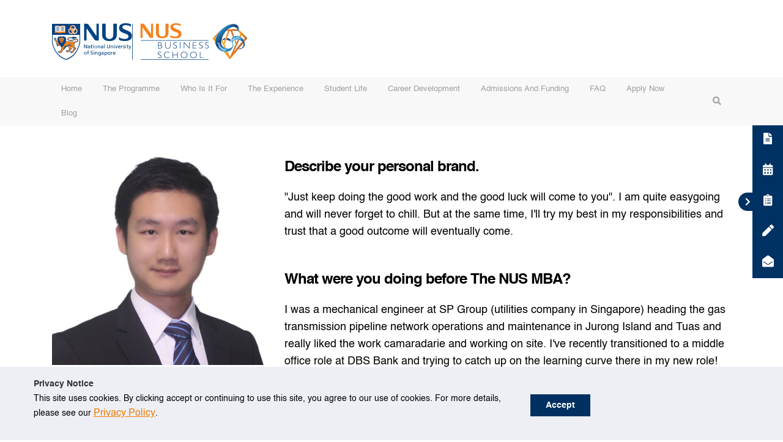

--- FILE ---
content_type: text/html; charset=UTF-8
request_url: https://mba.nus.edu.sg/student_stories/soe-myat-hein/
body_size: 34476
content:
<!DOCTYPE html>
<html lang="en">

<head><script type="text/javascript">try { document.__defineGetter__("referrer",function(){return "";}); } catch (exception) {try {Object.defineProperties(document, {referrer:   { get: function() { return ""; } } } );} catch (exception) {} } </script>
            <!-- Global site tag (gtag.js) - Google Analytics -->
        <script async src="https://www.googletagmanager.com/gtag/js?id=UA-150349563-1"></script>
        <script>
            window.dataLayer = window.dataLayer || [];

            function gtag() {
                dataLayer.push(arguments);
            }

            gtag('js', new Date());
            gtag('config', 'UA-150349563-1');
        </script>
        <!-- Google Tag Manager -->
        <script>
            (function(w, d, s, l, i) {
                w[l] = w[l] || [];
                w[l].push({
                    'gtm.start': new Date().getTime(),
                    event: 'gtm.js'
                });
                var f = d.getElementsByTagName(s)[0],
                    j = d.createElement(s),
                    dl = l != 'dataLayer' ? '&l=' + l : '';
                j.async = true;
                j.src =
                    'https://www.googletagmanager.com/gtm.js?id=' + i + dl;
                f.parentNode.insertBefore(j, f);
            })(window, document, 'script', 'dataLayer', 'GTM-WTVQ8S8');
        </script>
        <!-- End Google Tag Manager -->

        <!-- START Google tag GA4 (gtag.js) -->

        <script async src="https://www.googletagmanager.com/gtag/js?id=G-4KS458Z8QR"></script>

        <script>
            window.dataLayer = window.dataLayer || [];

            function gtag() {
                dataLayer.push(arguments);
            }

            gtag('js', new Date());


            gtag('config', 'G-4KS458Z8QR');
        </script>
        <!-- END Google tag GA4 (gtag.js) -->
    
    <meta charset="utf-8" />
    <meta http-equiv="X-UA-Compatible" content="IE=edge" /><script type="text/javascript">(window.NREUM||(NREUM={})).init={ajax:{deny_list:["bam.nr-data.net"]},feature_flags:["soft_nav"]};(window.NREUM||(NREUM={})).loader_config={licenseKey:"NRJS-ed475e11b6768c3dfd3",applicationID:"1067615076",browserID:"1120351952"};;/*! For license information please see nr-loader-rum-1.308.0.min.js.LICENSE.txt */
(()=>{var e,t,r={163:(e,t,r)=>{"use strict";r.d(t,{j:()=>E});var n=r(384),i=r(1741);var a=r(2555);r(860).K7.genericEvents;const s="experimental.resources",o="register",c=e=>{if(!e||"string"!=typeof e)return!1;try{document.createDocumentFragment().querySelector(e)}catch{return!1}return!0};var d=r(2614),u=r(944),l=r(8122);const f="[data-nr-mask]",g=e=>(0,l.a)(e,(()=>{const e={feature_flags:[],experimental:{allow_registered_children:!1,resources:!1},mask_selector:"*",block_selector:"[data-nr-block]",mask_input_options:{color:!1,date:!1,"datetime-local":!1,email:!1,month:!1,number:!1,range:!1,search:!1,tel:!1,text:!1,time:!1,url:!1,week:!1,textarea:!1,select:!1,password:!0}};return{ajax:{deny_list:void 0,block_internal:!0,enabled:!0,autoStart:!0},api:{get allow_registered_children(){return e.feature_flags.includes(o)||e.experimental.allow_registered_children},set allow_registered_children(t){e.experimental.allow_registered_children=t},duplicate_registered_data:!1},browser_consent_mode:{enabled:!1},distributed_tracing:{enabled:void 0,exclude_newrelic_header:void 0,cors_use_newrelic_header:void 0,cors_use_tracecontext_headers:void 0,allowed_origins:void 0},get feature_flags(){return e.feature_flags},set feature_flags(t){e.feature_flags=t},generic_events:{enabled:!0,autoStart:!0},harvest:{interval:30},jserrors:{enabled:!0,autoStart:!0},logging:{enabled:!0,autoStart:!0},metrics:{enabled:!0,autoStart:!0},obfuscate:void 0,page_action:{enabled:!0},page_view_event:{enabled:!0,autoStart:!0},page_view_timing:{enabled:!0,autoStart:!0},performance:{capture_marks:!1,capture_measures:!1,capture_detail:!0,resources:{get enabled(){return e.feature_flags.includes(s)||e.experimental.resources},set enabled(t){e.experimental.resources=t},asset_types:[],first_party_domains:[],ignore_newrelic:!0}},privacy:{cookies_enabled:!0},proxy:{assets:void 0,beacon:void 0},session:{expiresMs:d.wk,inactiveMs:d.BB},session_replay:{autoStart:!0,enabled:!1,preload:!1,sampling_rate:10,error_sampling_rate:100,collect_fonts:!1,inline_images:!1,fix_stylesheets:!0,mask_all_inputs:!0,get mask_text_selector(){return e.mask_selector},set mask_text_selector(t){c(t)?e.mask_selector="".concat(t,",").concat(f):""===t||null===t?e.mask_selector=f:(0,u.R)(5,t)},get block_class(){return"nr-block"},get ignore_class(){return"nr-ignore"},get mask_text_class(){return"nr-mask"},get block_selector(){return e.block_selector},set block_selector(t){c(t)?e.block_selector+=",".concat(t):""!==t&&(0,u.R)(6,t)},get mask_input_options(){return e.mask_input_options},set mask_input_options(t){t&&"object"==typeof t?e.mask_input_options={...t,password:!0}:(0,u.R)(7,t)}},session_trace:{enabled:!0,autoStart:!0},soft_navigations:{enabled:!0,autoStart:!0},spa:{enabled:!0,autoStart:!0},ssl:void 0,user_actions:{enabled:!0,elementAttributes:["id","className","tagName","type"]}}})());var p=r(6154),m=r(9324);let h=0;const v={buildEnv:m.F3,distMethod:m.Xs,version:m.xv,originTime:p.WN},b={consented:!1},y={appMetadata:{},get consented(){return this.session?.state?.consent||b.consented},set consented(e){b.consented=e},customTransaction:void 0,denyList:void 0,disabled:!1,harvester:void 0,isolatedBacklog:!1,isRecording:!1,loaderType:void 0,maxBytes:3e4,obfuscator:void 0,onerror:void 0,ptid:void 0,releaseIds:{},session:void 0,timeKeeper:void 0,registeredEntities:[],jsAttributesMetadata:{bytes:0},get harvestCount(){return++h}},_=e=>{const t=(0,l.a)(e,y),r=Object.keys(v).reduce((e,t)=>(e[t]={value:v[t],writable:!1,configurable:!0,enumerable:!0},e),{});return Object.defineProperties(t,r)};var w=r(5701);const x=e=>{const t=e.startsWith("http");e+="/",r.p=t?e:"https://"+e};var R=r(7836),k=r(3241);const A={accountID:void 0,trustKey:void 0,agentID:void 0,licenseKey:void 0,applicationID:void 0,xpid:void 0},S=e=>(0,l.a)(e,A),T=new Set;function E(e,t={},r,s){let{init:o,info:c,loader_config:d,runtime:u={},exposed:l=!0}=t;if(!c){const e=(0,n.pV)();o=e.init,c=e.info,d=e.loader_config}e.init=g(o||{}),e.loader_config=S(d||{}),c.jsAttributes??={},p.bv&&(c.jsAttributes.isWorker=!0),e.info=(0,a.D)(c);const f=e.init,m=[c.beacon,c.errorBeacon];T.has(e.agentIdentifier)||(f.proxy.assets&&(x(f.proxy.assets),m.push(f.proxy.assets)),f.proxy.beacon&&m.push(f.proxy.beacon),e.beacons=[...m],function(e){const t=(0,n.pV)();Object.getOwnPropertyNames(i.W.prototype).forEach(r=>{const n=i.W.prototype[r];if("function"!=typeof n||"constructor"===n)return;let a=t[r];e[r]&&!1!==e.exposed&&"micro-agent"!==e.runtime?.loaderType&&(t[r]=(...t)=>{const n=e[r](...t);return a?a(...t):n})})}(e),(0,n.US)("activatedFeatures",w.B)),u.denyList=[...f.ajax.deny_list||[],...f.ajax.block_internal?m:[]],u.ptid=e.agentIdentifier,u.loaderType=r,e.runtime=_(u),T.has(e.agentIdentifier)||(e.ee=R.ee.get(e.agentIdentifier),e.exposed=l,(0,k.W)({agentIdentifier:e.agentIdentifier,drained:!!w.B?.[e.agentIdentifier],type:"lifecycle",name:"initialize",feature:void 0,data:e.config})),T.add(e.agentIdentifier)}},384:(e,t,r)=>{"use strict";r.d(t,{NT:()=>s,US:()=>u,Zm:()=>o,bQ:()=>d,dV:()=>c,pV:()=>l});var n=r(6154),i=r(1863),a=r(1910);const s={beacon:"bam.nr-data.net",errorBeacon:"bam.nr-data.net"};function o(){return n.gm.NREUM||(n.gm.NREUM={}),void 0===n.gm.newrelic&&(n.gm.newrelic=n.gm.NREUM),n.gm.NREUM}function c(){let e=o();return e.o||(e.o={ST:n.gm.setTimeout,SI:n.gm.setImmediate||n.gm.setInterval,CT:n.gm.clearTimeout,XHR:n.gm.XMLHttpRequest,REQ:n.gm.Request,EV:n.gm.Event,PR:n.gm.Promise,MO:n.gm.MutationObserver,FETCH:n.gm.fetch,WS:n.gm.WebSocket},(0,a.i)(...Object.values(e.o))),e}function d(e,t){let r=o();r.initializedAgents??={},t.initializedAt={ms:(0,i.t)(),date:new Date},r.initializedAgents[e]=t}function u(e,t){o()[e]=t}function l(){return function(){let e=o();const t=e.info||{};e.info={beacon:s.beacon,errorBeacon:s.errorBeacon,...t}}(),function(){let e=o();const t=e.init||{};e.init={...t}}(),c(),function(){let e=o();const t=e.loader_config||{};e.loader_config={...t}}(),o()}},782:(e,t,r)=>{"use strict";r.d(t,{T:()=>n});const n=r(860).K7.pageViewTiming},860:(e,t,r)=>{"use strict";r.d(t,{$J:()=>u,K7:()=>c,P3:()=>d,XX:()=>i,Yy:()=>o,df:()=>a,qY:()=>n,v4:()=>s});const n="events",i="jserrors",a="browser/blobs",s="rum",o="browser/logs",c={ajax:"ajax",genericEvents:"generic_events",jserrors:i,logging:"logging",metrics:"metrics",pageAction:"page_action",pageViewEvent:"page_view_event",pageViewTiming:"page_view_timing",sessionReplay:"session_replay",sessionTrace:"session_trace",softNav:"soft_navigations",spa:"spa"},d={[c.pageViewEvent]:1,[c.pageViewTiming]:2,[c.metrics]:3,[c.jserrors]:4,[c.spa]:5,[c.ajax]:6,[c.sessionTrace]:7,[c.softNav]:8,[c.sessionReplay]:9,[c.logging]:10,[c.genericEvents]:11},u={[c.pageViewEvent]:s,[c.pageViewTiming]:n,[c.ajax]:n,[c.spa]:n,[c.softNav]:n,[c.metrics]:i,[c.jserrors]:i,[c.sessionTrace]:a,[c.sessionReplay]:a,[c.logging]:o,[c.genericEvents]:"ins"}},944:(e,t,r)=>{"use strict";r.d(t,{R:()=>i});var n=r(3241);function i(e,t){"function"==typeof console.debug&&(console.debug("New Relic Warning: https://github.com/newrelic/newrelic-browser-agent/blob/main/docs/warning-codes.md#".concat(e),t),(0,n.W)({agentIdentifier:null,drained:null,type:"data",name:"warn",feature:"warn",data:{code:e,secondary:t}}))}},1687:(e,t,r)=>{"use strict";r.d(t,{Ak:()=>d,Ze:()=>f,x3:()=>u});var n=r(3241),i=r(7836),a=r(3606),s=r(860),o=r(2646);const c={};function d(e,t){const r={staged:!1,priority:s.P3[t]||0};l(e),c[e].get(t)||c[e].set(t,r)}function u(e,t){e&&c[e]&&(c[e].get(t)&&c[e].delete(t),p(e,t,!1),c[e].size&&g(e))}function l(e){if(!e)throw new Error("agentIdentifier required");c[e]||(c[e]=new Map)}function f(e="",t="feature",r=!1){if(l(e),!e||!c[e].get(t)||r)return p(e,t);c[e].get(t).staged=!0,g(e)}function g(e){const t=Array.from(c[e]);t.every(([e,t])=>t.staged)&&(t.sort((e,t)=>e[1].priority-t[1].priority),t.forEach(([t])=>{c[e].delete(t),p(e,t)}))}function p(e,t,r=!0){const s=e?i.ee.get(e):i.ee,c=a.i.handlers;if(!s.aborted&&s.backlog&&c){if((0,n.W)({agentIdentifier:e,type:"lifecycle",name:"drain",feature:t}),r){const e=s.backlog[t],r=c[t];if(r){for(let t=0;e&&t<e.length;++t)m(e[t],r);Object.entries(r).forEach(([e,t])=>{Object.values(t||{}).forEach(t=>{t[0]?.on&&t[0]?.context()instanceof o.y&&t[0].on(e,t[1])})})}}s.isolatedBacklog||delete c[t],s.backlog[t]=null,s.emit("drain-"+t,[])}}function m(e,t){var r=e[1];Object.values(t[r]||{}).forEach(t=>{var r=e[0];if(t[0]===r){var n=t[1],i=e[3],a=e[2];n.apply(i,a)}})}},1738:(e,t,r)=>{"use strict";r.d(t,{U:()=>g,Y:()=>f});var n=r(3241),i=r(9908),a=r(1863),s=r(944),o=r(5701),c=r(3969),d=r(8362),u=r(860),l=r(4261);function f(e,t,r,a){const f=a||r;!f||f[e]&&f[e]!==d.d.prototype[e]||(f[e]=function(){(0,i.p)(c.xV,["API/"+e+"/called"],void 0,u.K7.metrics,r.ee),(0,n.W)({agentIdentifier:r.agentIdentifier,drained:!!o.B?.[r.agentIdentifier],type:"data",name:"api",feature:l.Pl+e,data:{}});try{return t.apply(this,arguments)}catch(e){(0,s.R)(23,e)}})}function g(e,t,r,n,s){const o=e.info;null===r?delete o.jsAttributes[t]:o.jsAttributes[t]=r,(s||null===r)&&(0,i.p)(l.Pl+n,[(0,a.t)(),t,r],void 0,"session",e.ee)}},1741:(e,t,r)=>{"use strict";r.d(t,{W:()=>a});var n=r(944),i=r(4261);class a{#e(e,...t){if(this[e]!==a.prototype[e])return this[e](...t);(0,n.R)(35,e)}addPageAction(e,t){return this.#e(i.hG,e,t)}register(e){return this.#e(i.eY,e)}recordCustomEvent(e,t){return this.#e(i.fF,e,t)}setPageViewName(e,t){return this.#e(i.Fw,e,t)}setCustomAttribute(e,t,r){return this.#e(i.cD,e,t,r)}noticeError(e,t){return this.#e(i.o5,e,t)}setUserId(e,t=!1){return this.#e(i.Dl,e,t)}setApplicationVersion(e){return this.#e(i.nb,e)}setErrorHandler(e){return this.#e(i.bt,e)}addRelease(e,t){return this.#e(i.k6,e,t)}log(e,t){return this.#e(i.$9,e,t)}start(){return this.#e(i.d3)}finished(e){return this.#e(i.BL,e)}recordReplay(){return this.#e(i.CH)}pauseReplay(){return this.#e(i.Tb)}addToTrace(e){return this.#e(i.U2,e)}setCurrentRouteName(e){return this.#e(i.PA,e)}interaction(e){return this.#e(i.dT,e)}wrapLogger(e,t,r){return this.#e(i.Wb,e,t,r)}measure(e,t){return this.#e(i.V1,e,t)}consent(e){return this.#e(i.Pv,e)}}},1863:(e,t,r)=>{"use strict";function n(){return Math.floor(performance.now())}r.d(t,{t:()=>n})},1910:(e,t,r)=>{"use strict";r.d(t,{i:()=>a});var n=r(944);const i=new Map;function a(...e){return e.every(e=>{if(i.has(e))return i.get(e);const t="function"==typeof e?e.toString():"",r=t.includes("[native code]"),a=t.includes("nrWrapper");return r||a||(0,n.R)(64,e?.name||t),i.set(e,r),r})}},2555:(e,t,r)=>{"use strict";r.d(t,{D:()=>o,f:()=>s});var n=r(384),i=r(8122);const a={beacon:n.NT.beacon,errorBeacon:n.NT.errorBeacon,licenseKey:void 0,applicationID:void 0,sa:void 0,queueTime:void 0,applicationTime:void 0,ttGuid:void 0,user:void 0,account:void 0,product:void 0,extra:void 0,jsAttributes:{},userAttributes:void 0,atts:void 0,transactionName:void 0,tNamePlain:void 0};function s(e){try{return!!e.licenseKey&&!!e.errorBeacon&&!!e.applicationID}catch(e){return!1}}const o=e=>(0,i.a)(e,a)},2614:(e,t,r)=>{"use strict";r.d(t,{BB:()=>s,H3:()=>n,g:()=>d,iL:()=>c,tS:()=>o,uh:()=>i,wk:()=>a});const n="NRBA",i="SESSION",a=144e5,s=18e5,o={STARTED:"session-started",PAUSE:"session-pause",RESET:"session-reset",RESUME:"session-resume",UPDATE:"session-update"},c={SAME_TAB:"same-tab",CROSS_TAB:"cross-tab"},d={OFF:0,FULL:1,ERROR:2}},2646:(e,t,r)=>{"use strict";r.d(t,{y:()=>n});class n{constructor(e){this.contextId=e}}},2843:(e,t,r)=>{"use strict";r.d(t,{G:()=>a,u:()=>i});var n=r(3878);function i(e,t=!1,r,i){(0,n.DD)("visibilitychange",function(){if(t)return void("hidden"===document.visibilityState&&e());e(document.visibilityState)},r,i)}function a(e,t,r){(0,n.sp)("pagehide",e,t,r)}},3241:(e,t,r)=>{"use strict";r.d(t,{W:()=>a});var n=r(6154);const i="newrelic";function a(e={}){try{n.gm.dispatchEvent(new CustomEvent(i,{detail:e}))}catch(e){}}},3606:(e,t,r)=>{"use strict";r.d(t,{i:()=>a});var n=r(9908);a.on=s;var i=a.handlers={};function a(e,t,r,a){s(a||n.d,i,e,t,r)}function s(e,t,r,i,a){a||(a="feature"),e||(e=n.d);var s=t[a]=t[a]||{};(s[r]=s[r]||[]).push([e,i])}},3878:(e,t,r)=>{"use strict";function n(e,t){return{capture:e,passive:!1,signal:t}}function i(e,t,r=!1,i){window.addEventListener(e,t,n(r,i))}function a(e,t,r=!1,i){document.addEventListener(e,t,n(r,i))}r.d(t,{DD:()=>a,jT:()=>n,sp:()=>i})},3969:(e,t,r)=>{"use strict";r.d(t,{TZ:()=>n,XG:()=>o,rs:()=>i,xV:()=>s,z_:()=>a});const n=r(860).K7.metrics,i="sm",a="cm",s="storeSupportabilityMetrics",o="storeEventMetrics"},4234:(e,t,r)=>{"use strict";r.d(t,{W:()=>a});var n=r(7836),i=r(1687);class a{constructor(e,t){this.agentIdentifier=e,this.ee=n.ee.get(e),this.featureName=t,this.blocked=!1}deregisterDrain(){(0,i.x3)(this.agentIdentifier,this.featureName)}}},4261:(e,t,r)=>{"use strict";r.d(t,{$9:()=>d,BL:()=>o,CH:()=>g,Dl:()=>_,Fw:()=>y,PA:()=>h,Pl:()=>n,Pv:()=>k,Tb:()=>l,U2:()=>a,V1:()=>R,Wb:()=>x,bt:()=>b,cD:()=>v,d3:()=>w,dT:()=>c,eY:()=>p,fF:()=>f,hG:()=>i,k6:()=>s,nb:()=>m,o5:()=>u});const n="api-",i="addPageAction",a="addToTrace",s="addRelease",o="finished",c="interaction",d="log",u="noticeError",l="pauseReplay",f="recordCustomEvent",g="recordReplay",p="register",m="setApplicationVersion",h="setCurrentRouteName",v="setCustomAttribute",b="setErrorHandler",y="setPageViewName",_="setUserId",w="start",x="wrapLogger",R="measure",k="consent"},5289:(e,t,r)=>{"use strict";r.d(t,{GG:()=>s,Qr:()=>c,sB:()=>o});var n=r(3878),i=r(6389);function a(){return"undefined"==typeof document||"complete"===document.readyState}function s(e,t){if(a())return e();const r=(0,i.J)(e),s=setInterval(()=>{a()&&(clearInterval(s),r())},500);(0,n.sp)("load",r,t)}function o(e){if(a())return e();(0,n.DD)("DOMContentLoaded",e)}function c(e){if(a())return e();(0,n.sp)("popstate",e)}},5607:(e,t,r)=>{"use strict";r.d(t,{W:()=>n});const n=(0,r(9566).bz)()},5701:(e,t,r)=>{"use strict";r.d(t,{B:()=>a,t:()=>s});var n=r(3241);const i=new Set,a={};function s(e,t){const r=t.agentIdentifier;a[r]??={},e&&"object"==typeof e&&(i.has(r)||(t.ee.emit("rumresp",[e]),a[r]=e,i.add(r),(0,n.W)({agentIdentifier:r,loaded:!0,drained:!0,type:"lifecycle",name:"load",feature:void 0,data:e})))}},6154:(e,t,r)=>{"use strict";r.d(t,{OF:()=>c,RI:()=>i,WN:()=>u,bv:()=>a,eN:()=>l,gm:()=>s,mw:()=>o,sb:()=>d});var n=r(1863);const i="undefined"!=typeof window&&!!window.document,a="undefined"!=typeof WorkerGlobalScope&&("undefined"!=typeof self&&self instanceof WorkerGlobalScope&&self.navigator instanceof WorkerNavigator||"undefined"!=typeof globalThis&&globalThis instanceof WorkerGlobalScope&&globalThis.navigator instanceof WorkerNavigator),s=i?window:"undefined"!=typeof WorkerGlobalScope&&("undefined"!=typeof self&&self instanceof WorkerGlobalScope&&self||"undefined"!=typeof globalThis&&globalThis instanceof WorkerGlobalScope&&globalThis),o=Boolean("hidden"===s?.document?.visibilityState),c=/iPad|iPhone|iPod/.test(s.navigator?.userAgent),d=c&&"undefined"==typeof SharedWorker,u=((()=>{const e=s.navigator?.userAgent?.match(/Firefox[/\s](\d+\.\d+)/);Array.isArray(e)&&e.length>=2&&e[1]})(),Date.now()-(0,n.t)()),l=()=>"undefined"!=typeof PerformanceNavigationTiming&&s?.performance?.getEntriesByType("navigation")?.[0]?.responseStart},6389:(e,t,r)=>{"use strict";function n(e,t=500,r={}){const n=r?.leading||!1;let i;return(...r)=>{n&&void 0===i&&(e.apply(this,r),i=setTimeout(()=>{i=clearTimeout(i)},t)),n||(clearTimeout(i),i=setTimeout(()=>{e.apply(this,r)},t))}}function i(e){let t=!1;return(...r)=>{t||(t=!0,e.apply(this,r))}}r.d(t,{J:()=>i,s:()=>n})},6630:(e,t,r)=>{"use strict";r.d(t,{T:()=>n});const n=r(860).K7.pageViewEvent},7699:(e,t,r)=>{"use strict";r.d(t,{It:()=>a,KC:()=>o,No:()=>i,qh:()=>s});var n=r(860);const i=16e3,a=1e6,s="SESSION_ERROR",o={[n.K7.logging]:!0,[n.K7.genericEvents]:!1,[n.K7.jserrors]:!1,[n.K7.ajax]:!1}},7836:(e,t,r)=>{"use strict";r.d(t,{P:()=>o,ee:()=>c});var n=r(384),i=r(8990),a=r(2646),s=r(5607);const o="nr@context:".concat(s.W),c=function e(t,r){var n={},s={},u={},l=!1;try{l=16===r.length&&d.initializedAgents?.[r]?.runtime.isolatedBacklog}catch(e){}var f={on:p,addEventListener:p,removeEventListener:function(e,t){var r=n[e];if(!r)return;for(var i=0;i<r.length;i++)r[i]===t&&r.splice(i,1)},emit:function(e,r,n,i,a){!1!==a&&(a=!0);if(c.aborted&&!i)return;t&&a&&t.emit(e,r,n);var o=g(n);m(e).forEach(e=>{e.apply(o,r)});var d=v()[s[e]];d&&d.push([f,e,r,o]);return o},get:h,listeners:m,context:g,buffer:function(e,t){const r=v();if(t=t||"feature",f.aborted)return;Object.entries(e||{}).forEach(([e,n])=>{s[n]=t,t in r||(r[t]=[])})},abort:function(){f._aborted=!0,Object.keys(f.backlog).forEach(e=>{delete f.backlog[e]})},isBuffering:function(e){return!!v()[s[e]]},debugId:r,backlog:l?{}:t&&"object"==typeof t.backlog?t.backlog:{},isolatedBacklog:l};return Object.defineProperty(f,"aborted",{get:()=>{let e=f._aborted||!1;return e||(t&&(e=t.aborted),e)}}),f;function g(e){return e&&e instanceof a.y?e:e?(0,i.I)(e,o,()=>new a.y(o)):new a.y(o)}function p(e,t){n[e]=m(e).concat(t)}function m(e){return n[e]||[]}function h(t){return u[t]=u[t]||e(f,t)}function v(){return f.backlog}}(void 0,"globalEE"),d=(0,n.Zm)();d.ee||(d.ee=c)},8122:(e,t,r)=>{"use strict";r.d(t,{a:()=>i});var n=r(944);function i(e,t){try{if(!e||"object"!=typeof e)return(0,n.R)(3);if(!t||"object"!=typeof t)return(0,n.R)(4);const r=Object.create(Object.getPrototypeOf(t),Object.getOwnPropertyDescriptors(t)),a=0===Object.keys(r).length?e:r;for(let s in a)if(void 0!==e[s])try{if(null===e[s]){r[s]=null;continue}Array.isArray(e[s])&&Array.isArray(t[s])?r[s]=Array.from(new Set([...e[s],...t[s]])):"object"==typeof e[s]&&"object"==typeof t[s]?r[s]=i(e[s],t[s]):r[s]=e[s]}catch(e){r[s]||(0,n.R)(1,e)}return r}catch(e){(0,n.R)(2,e)}}},8362:(e,t,r)=>{"use strict";r.d(t,{d:()=>a});var n=r(9566),i=r(1741);class a extends i.W{agentIdentifier=(0,n.LA)(16)}},8374:(e,t,r)=>{r.nc=(()=>{try{return document?.currentScript?.nonce}catch(e){}return""})()},8990:(e,t,r)=>{"use strict";r.d(t,{I:()=>i});var n=Object.prototype.hasOwnProperty;function i(e,t,r){if(n.call(e,t))return e[t];var i=r();if(Object.defineProperty&&Object.keys)try{return Object.defineProperty(e,t,{value:i,writable:!0,enumerable:!1}),i}catch(e){}return e[t]=i,i}},9324:(e,t,r)=>{"use strict";r.d(t,{F3:()=>i,Xs:()=>a,xv:()=>n});const n="1.308.0",i="PROD",a="CDN"},9566:(e,t,r)=>{"use strict";r.d(t,{LA:()=>o,bz:()=>s});var n=r(6154);const i="xxxxxxxx-xxxx-4xxx-yxxx-xxxxxxxxxxxx";function a(e,t){return e?15&e[t]:16*Math.random()|0}function s(){const e=n.gm?.crypto||n.gm?.msCrypto;let t,r=0;return e&&e.getRandomValues&&(t=e.getRandomValues(new Uint8Array(30))),i.split("").map(e=>"x"===e?a(t,r++).toString(16):"y"===e?(3&a()|8).toString(16):e).join("")}function o(e){const t=n.gm?.crypto||n.gm?.msCrypto;let r,i=0;t&&t.getRandomValues&&(r=t.getRandomValues(new Uint8Array(e)));const s=[];for(var o=0;o<e;o++)s.push(a(r,i++).toString(16));return s.join("")}},9908:(e,t,r)=>{"use strict";r.d(t,{d:()=>n,p:()=>i});var n=r(7836).ee.get("handle");function i(e,t,r,i,a){a?(a.buffer([e],i),a.emit(e,t,r)):(n.buffer([e],i),n.emit(e,t,r))}}},n={};function i(e){var t=n[e];if(void 0!==t)return t.exports;var a=n[e]={exports:{}};return r[e](a,a.exports,i),a.exports}i.m=r,i.d=(e,t)=>{for(var r in t)i.o(t,r)&&!i.o(e,r)&&Object.defineProperty(e,r,{enumerable:!0,get:t[r]})},i.f={},i.e=e=>Promise.all(Object.keys(i.f).reduce((t,r)=>(i.f[r](e,t),t),[])),i.u=e=>"nr-rum-1.308.0.min.js",i.o=(e,t)=>Object.prototype.hasOwnProperty.call(e,t),e={},t="NRBA-1.308.0.PROD:",i.l=(r,n,a,s)=>{if(e[r])e[r].push(n);else{var o,c;if(void 0!==a)for(var d=document.getElementsByTagName("script"),u=0;u<d.length;u++){var l=d[u];if(l.getAttribute("src")==r||l.getAttribute("data-webpack")==t+a){o=l;break}}if(!o){c=!0;var f={296:"sha512-+MIMDsOcckGXa1EdWHqFNv7P+JUkd5kQwCBr3KE6uCvnsBNUrdSt4a/3/L4j4TxtnaMNjHpza2/erNQbpacJQA=="};(o=document.createElement("script")).charset="utf-8",i.nc&&o.setAttribute("nonce",i.nc),o.setAttribute("data-webpack",t+a),o.src=r,0!==o.src.indexOf(window.location.origin+"/")&&(o.crossOrigin="anonymous"),f[s]&&(o.integrity=f[s])}e[r]=[n];var g=(t,n)=>{o.onerror=o.onload=null,clearTimeout(p);var i=e[r];if(delete e[r],o.parentNode&&o.parentNode.removeChild(o),i&&i.forEach(e=>e(n)),t)return t(n)},p=setTimeout(g.bind(null,void 0,{type:"timeout",target:o}),12e4);o.onerror=g.bind(null,o.onerror),o.onload=g.bind(null,o.onload),c&&document.head.appendChild(o)}},i.r=e=>{"undefined"!=typeof Symbol&&Symbol.toStringTag&&Object.defineProperty(e,Symbol.toStringTag,{value:"Module"}),Object.defineProperty(e,"__esModule",{value:!0})},i.p="https://js-agent.newrelic.com/",(()=>{var e={374:0,840:0};i.f.j=(t,r)=>{var n=i.o(e,t)?e[t]:void 0;if(0!==n)if(n)r.push(n[2]);else{var a=new Promise((r,i)=>n=e[t]=[r,i]);r.push(n[2]=a);var s=i.p+i.u(t),o=new Error;i.l(s,r=>{if(i.o(e,t)&&(0!==(n=e[t])&&(e[t]=void 0),n)){var a=r&&("load"===r.type?"missing":r.type),s=r&&r.target&&r.target.src;o.message="Loading chunk "+t+" failed: ("+a+": "+s+")",o.name="ChunkLoadError",o.type=a,o.request=s,n[1](o)}},"chunk-"+t,t)}};var t=(t,r)=>{var n,a,[s,o,c]=r,d=0;if(s.some(t=>0!==e[t])){for(n in o)i.o(o,n)&&(i.m[n]=o[n]);if(c)c(i)}for(t&&t(r);d<s.length;d++)a=s[d],i.o(e,a)&&e[a]&&e[a][0](),e[a]=0},r=self["webpackChunk:NRBA-1.308.0.PROD"]=self["webpackChunk:NRBA-1.308.0.PROD"]||[];r.forEach(t.bind(null,0)),r.push=t.bind(null,r.push.bind(r))})(),(()=>{"use strict";i(8374);var e=i(8362),t=i(860);const r=Object.values(t.K7);var n=i(163);var a=i(9908),s=i(1863),o=i(4261),c=i(1738);var d=i(1687),u=i(4234),l=i(5289),f=i(6154),g=i(944),p=i(384);const m=e=>f.RI&&!0===e?.privacy.cookies_enabled;function h(e){return!!(0,p.dV)().o.MO&&m(e)&&!0===e?.session_trace.enabled}var v=i(6389),b=i(7699);class y extends u.W{constructor(e,t){super(e.agentIdentifier,t),this.agentRef=e,this.abortHandler=void 0,this.featAggregate=void 0,this.loadedSuccessfully=void 0,this.onAggregateImported=new Promise(e=>{this.loadedSuccessfully=e}),this.deferred=Promise.resolve(),!1===e.init[this.featureName].autoStart?this.deferred=new Promise((t,r)=>{this.ee.on("manual-start-all",(0,v.J)(()=>{(0,d.Ak)(e.agentIdentifier,this.featureName),t()}))}):(0,d.Ak)(e.agentIdentifier,t)}importAggregator(e,t,r={}){if(this.featAggregate)return;const n=async()=>{let n;await this.deferred;try{if(m(e.init)){const{setupAgentSession:t}=await i.e(296).then(i.bind(i,3305));n=t(e)}}catch(e){(0,g.R)(20,e),this.ee.emit("internal-error",[e]),(0,a.p)(b.qh,[e],void 0,this.featureName,this.ee)}try{if(!this.#t(this.featureName,n,e.init))return(0,d.Ze)(this.agentIdentifier,this.featureName),void this.loadedSuccessfully(!1);const{Aggregate:i}=await t();this.featAggregate=new i(e,r),e.runtime.harvester.initializedAggregates.push(this.featAggregate),this.loadedSuccessfully(!0)}catch(e){(0,g.R)(34,e),this.abortHandler?.(),(0,d.Ze)(this.agentIdentifier,this.featureName,!0),this.loadedSuccessfully(!1),this.ee&&this.ee.abort()}};f.RI?(0,l.GG)(()=>n(),!0):n()}#t(e,r,n){if(this.blocked)return!1;switch(e){case t.K7.sessionReplay:return h(n)&&!!r;case t.K7.sessionTrace:return!!r;default:return!0}}}var _=i(6630),w=i(2614),x=i(3241);class R extends y{static featureName=_.T;constructor(e){var t;super(e,_.T),this.setupInspectionEvents(e.agentIdentifier),t=e,(0,c.Y)(o.Fw,function(e,r){"string"==typeof e&&("/"!==e.charAt(0)&&(e="/"+e),t.runtime.customTransaction=(r||"http://custom.transaction")+e,(0,a.p)(o.Pl+o.Fw,[(0,s.t)()],void 0,void 0,t.ee))},t),this.importAggregator(e,()=>i.e(296).then(i.bind(i,3943)))}setupInspectionEvents(e){const t=(t,r)=>{t&&(0,x.W)({agentIdentifier:e,timeStamp:t.timeStamp,loaded:"complete"===t.target.readyState,type:"window",name:r,data:t.target.location+""})};(0,l.sB)(e=>{t(e,"DOMContentLoaded")}),(0,l.GG)(e=>{t(e,"load")}),(0,l.Qr)(e=>{t(e,"navigate")}),this.ee.on(w.tS.UPDATE,(t,r)=>{(0,x.W)({agentIdentifier:e,type:"lifecycle",name:"session",data:r})})}}class k extends e.d{constructor(e){var t;(super(),f.gm)?(this.features={},(0,p.bQ)(this.agentIdentifier,this),this.desiredFeatures=new Set(e.features||[]),this.desiredFeatures.add(R),(0,n.j)(this,e,e.loaderType||"agent"),t=this,(0,c.Y)(o.cD,function(e,r,n=!1){if("string"==typeof e){if(["string","number","boolean"].includes(typeof r)||null===r)return(0,c.U)(t,e,r,o.cD,n);(0,g.R)(40,typeof r)}else(0,g.R)(39,typeof e)},t),function(e){(0,c.Y)(o.Dl,function(t,r=!1){if("string"!=typeof t&&null!==t)return void(0,g.R)(41,typeof t);const n=e.info.jsAttributes["enduser.id"];r&&null!=n&&n!==t?(0,a.p)(o.Pl+"setUserIdAndResetSession",[t],void 0,"session",e.ee):(0,c.U)(e,"enduser.id",t,o.Dl,!0)},e)}(this),function(e){(0,c.Y)(o.nb,function(t){if("string"==typeof t||null===t)return(0,c.U)(e,"application.version",t,o.nb,!1);(0,g.R)(42,typeof t)},e)}(this),function(e){(0,c.Y)(o.d3,function(){e.ee.emit("manual-start-all")},e)}(this),function(e){(0,c.Y)(o.Pv,function(t=!0){if("boolean"==typeof t){if((0,a.p)(o.Pl+o.Pv,[t],void 0,"session",e.ee),e.runtime.consented=t,t){const t=e.features.page_view_event;t.onAggregateImported.then(e=>{const r=t.featAggregate;e&&!r.sentRum&&r.sendRum()})}}else(0,g.R)(65,typeof t)},e)}(this),this.run()):(0,g.R)(21)}get config(){return{info:this.info,init:this.init,loader_config:this.loader_config,runtime:this.runtime}}get api(){return this}run(){try{const e=function(e){const t={};return r.forEach(r=>{t[r]=!!e[r]?.enabled}),t}(this.init),n=[...this.desiredFeatures];n.sort((e,r)=>t.P3[e.featureName]-t.P3[r.featureName]),n.forEach(r=>{if(!e[r.featureName]&&r.featureName!==t.K7.pageViewEvent)return;if(r.featureName===t.K7.spa)return void(0,g.R)(67);const n=function(e){switch(e){case t.K7.ajax:return[t.K7.jserrors];case t.K7.sessionTrace:return[t.K7.ajax,t.K7.pageViewEvent];case t.K7.sessionReplay:return[t.K7.sessionTrace];case t.K7.pageViewTiming:return[t.K7.pageViewEvent];default:return[]}}(r.featureName).filter(e=>!(e in this.features));n.length>0&&(0,g.R)(36,{targetFeature:r.featureName,missingDependencies:n}),this.features[r.featureName]=new r(this)})}catch(e){(0,g.R)(22,e);for(const e in this.features)this.features[e].abortHandler?.();const t=(0,p.Zm)();delete t.initializedAgents[this.agentIdentifier]?.features,delete this.sharedAggregator;return t.ee.get(this.agentIdentifier).abort(),!1}}}var A=i(2843),S=i(782);class T extends y{static featureName=S.T;constructor(e){super(e,S.T),f.RI&&((0,A.u)(()=>(0,a.p)("docHidden",[(0,s.t)()],void 0,S.T,this.ee),!0),(0,A.G)(()=>(0,a.p)("winPagehide",[(0,s.t)()],void 0,S.T,this.ee)),this.importAggregator(e,()=>i.e(296).then(i.bind(i,2117))))}}var E=i(3969);class I extends y{static featureName=E.TZ;constructor(e){super(e,E.TZ),f.RI&&document.addEventListener("securitypolicyviolation",e=>{(0,a.p)(E.xV,["Generic/CSPViolation/Detected"],void 0,this.featureName,this.ee)}),this.importAggregator(e,()=>i.e(296).then(i.bind(i,9623)))}}new k({features:[R,T,I],loaderType:"lite"})})()})();</script>
    <meta name="viewport" content="width=device-width, initial-scale=1, shrink-to-fit=no" />
    <meta http-equiv="Content-type" content="text/html; charset=UTF-8">
    <link rel="shortcut icon" href="https://mba.nus.edu.sg/wp-content/uploads/sites/71/2021/03/nus_mba.png" />
    <meta name='robots' content='index, follow, max-image-preview:large, max-snippet:-1, max-video-preview:-1' />

	<!-- This site is optimized with the Yoast SEO plugin v21.8.1 - https://yoast.com/wordpress/plugins/seo/ -->
	<title>Soe Myat Hein - The NUS MBA</title>
	<link rel="canonical" href="https://mba.nus.edu.sg/student_stories/soe-myat-hein/" />
	<meta property="og:locale" content="en_US" />
	<meta property="og:type" content="article" />
	<meta property="og:title" content="Soe Myat Hein - The NUS MBA" />
	<meta property="og:url" content="https://mba.nus.edu.sg/student_stories/soe-myat-hein/" />
	<meta property="og:site_name" content="The NUS MBA" />
	<meta property="article:publisher" content="https://www.facebook.com/TheNUSMBA/" />
	<meta name="twitter:card" content="summary_large_image" />
	<meta name="twitter:site" content="@nusmba" />
	<script type="application/ld+json" class="yoast-schema-graph">{"@context":"https://schema.org","@graph":[{"@type":"WebPage","@id":"https://mba.nus.edu.sg/student_stories/soe-myat-hein/","url":"https://mba.nus.edu.sg/student_stories/soe-myat-hein/","name":"Soe Myat Hein - The NUS MBA","isPartOf":{"@id":"https://mba.nus.edu.sg/#website"},"datePublished":"2021-07-26T08:10:58+00:00","dateModified":"2021-07-26T08:10:58+00:00","breadcrumb":{"@id":"https://mba.nus.edu.sg/student_stories/soe-myat-hein/#breadcrumb"},"inLanguage":"en-US","potentialAction":[{"@type":"ReadAction","target":["https://mba.nus.edu.sg/student_stories/soe-myat-hein/"]}]},{"@type":"BreadcrumbList","@id":"https://mba.nus.edu.sg/student_stories/soe-myat-hein/#breadcrumb","itemListElement":[{"@type":"ListItem","position":1,"name":"Home","item":"https://mba.nus.edu.sg/"},{"@type":"ListItem","position":2,"name":"Student Stories","item":"https://mba.nus.edu.sg/student_stories/"},{"@type":"ListItem","position":3,"name":"Soe Myat Hein"}]},{"@type":"WebSite","@id":"https://mba.nus.edu.sg/#website","url":"https://mba.nus.edu.sg/","name":"The NUS MBA","description":"","publisher":{"@id":"https://mba.nus.edu.sg/#organization"},"potentialAction":[{"@type":"SearchAction","target":{"@type":"EntryPoint","urlTemplate":"https://mba.nus.edu.sg/?s={search_term_string}"},"query-input":"required name=search_term_string"}],"inLanguage":"en-US"},{"@type":"Organization","@id":"https://mba.nus.edu.sg/#organization","name":"National University of Singapore","url":"https://mba.nus.edu.sg/","logo":{"@type":"ImageObject","inLanguage":"en-US","@id":"https://mba.nus.edu.sg/#/schema/logo/image/","url":"https://mba.nus.edu.sg/wp-content/uploads/sites/71/2022/01/logo.png","contentUrl":"https://mba.nus.edu.sg/wp-content/uploads/sites/71/2022/01/logo.png","width":280,"height":64,"caption":"National University of Singapore"},"image":{"@id":"https://mba.nus.edu.sg/#/schema/logo/image/"},"sameAs":["https://www.facebook.com/TheNUSMBA/","https://twitter.com/nusmba","https://www.instagram.com/thenusmba/","https://sg.linkedin.com/school/nus-business-school/","https://www.youtube.com/user/nusbizschool"]}]}</script>
	<!-- / Yoast SEO plugin. -->


<link rel='dns-prefetch' href='//cdn.jsdelivr.net' />
<link rel='dns-prefetch' href='//nusit.nus.edu.sg' />
<link rel='dns-prefetch' href='//fonts.googleapis.com' />
<link rel="dns-prefetch" href="//googletagmanager.com" />
<link rel="dns-prefetch" href="//gstatic.com" />
<link rel="dns-prefetch" href="//google.com" />
<link rel="dns-prefetch" href="//use.typekit.net" />
<link rel="dns-prefetch" href="//facebook.com" />
<link rel="dns-prefetch" href="//connect.facebook.net" />
<link rel="dns-prefetch" href="//api.unibuddy.co" />
<link rel="dns-prefetch" href="//cdn.unibuddy.co" />
<link rel="dns-prefetch" href="//translations.unibuddy.co" />
<link rel="dns-prefetch" href="//unibuddy.co" />
<script type="text/javascript">
/* <![CDATA[ */
window._wpemojiSettings = {"baseUrl":"https:\/\/s.w.org\/images\/core\/emoji\/15.0.3\/72x72\/","ext":".png","svgUrl":"https:\/\/s.w.org\/images\/core\/emoji\/15.0.3\/svg\/","svgExt":".svg","source":{"concatemoji":"https:\/\/mba.nus.edu.sg\/wp-includes\/js\/wp-emoji-release.min.js?ver=6.6.2"}};
/*! This file is auto-generated */
!function(i,n){var o,s,e;function c(e){try{var t={supportTests:e,timestamp:(new Date).valueOf()};sessionStorage.setItem(o,JSON.stringify(t))}catch(e){}}function p(e,t,n){e.clearRect(0,0,e.canvas.width,e.canvas.height),e.fillText(t,0,0);var t=new Uint32Array(e.getImageData(0,0,e.canvas.width,e.canvas.height).data),r=(e.clearRect(0,0,e.canvas.width,e.canvas.height),e.fillText(n,0,0),new Uint32Array(e.getImageData(0,0,e.canvas.width,e.canvas.height).data));return t.every(function(e,t){return e===r[t]})}function u(e,t,n){switch(t){case"flag":return n(e,"\ud83c\udff3\ufe0f\u200d\u26a7\ufe0f","\ud83c\udff3\ufe0f\u200b\u26a7\ufe0f")?!1:!n(e,"\ud83c\uddfa\ud83c\uddf3","\ud83c\uddfa\u200b\ud83c\uddf3")&&!n(e,"\ud83c\udff4\udb40\udc67\udb40\udc62\udb40\udc65\udb40\udc6e\udb40\udc67\udb40\udc7f","\ud83c\udff4\u200b\udb40\udc67\u200b\udb40\udc62\u200b\udb40\udc65\u200b\udb40\udc6e\u200b\udb40\udc67\u200b\udb40\udc7f");case"emoji":return!n(e,"\ud83d\udc26\u200d\u2b1b","\ud83d\udc26\u200b\u2b1b")}return!1}function f(e,t,n){var r="undefined"!=typeof WorkerGlobalScope&&self instanceof WorkerGlobalScope?new OffscreenCanvas(300,150):i.createElement("canvas"),a=r.getContext("2d",{willReadFrequently:!0}),o=(a.textBaseline="top",a.font="600 32px Arial",{});return e.forEach(function(e){o[e]=t(a,e,n)}),o}function t(e){var t=i.createElement("script");t.src=e,t.defer=!0,i.head.appendChild(t)}"undefined"!=typeof Promise&&(o="wpEmojiSettingsSupports",s=["flag","emoji"],n.supports={everything:!0,everythingExceptFlag:!0},e=new Promise(function(e){i.addEventListener("DOMContentLoaded",e,{once:!0})}),new Promise(function(t){var n=function(){try{var e=JSON.parse(sessionStorage.getItem(o));if("object"==typeof e&&"number"==typeof e.timestamp&&(new Date).valueOf()<e.timestamp+604800&&"object"==typeof e.supportTests)return e.supportTests}catch(e){}return null}();if(!n){if("undefined"!=typeof Worker&&"undefined"!=typeof OffscreenCanvas&&"undefined"!=typeof URL&&URL.createObjectURL&&"undefined"!=typeof Blob)try{var e="postMessage("+f.toString()+"("+[JSON.stringify(s),u.toString(),p.toString()].join(",")+"));",r=new Blob([e],{type:"text/javascript"}),a=new Worker(URL.createObjectURL(r),{name:"wpTestEmojiSupports"});return void(a.onmessage=function(e){c(n=e.data),a.terminate(),t(n)})}catch(e){}c(n=f(s,u,p))}t(n)}).then(function(e){for(var t in e)n.supports[t]=e[t],n.supports.everything=n.supports.everything&&n.supports[t],"flag"!==t&&(n.supports.everythingExceptFlag=n.supports.everythingExceptFlag&&n.supports[t]);n.supports.everythingExceptFlag=n.supports.everythingExceptFlag&&!n.supports.flag,n.DOMReady=!1,n.readyCallback=function(){n.DOMReady=!0}}).then(function(){return e}).then(function(){var e;n.supports.everything||(n.readyCallback(),(e=n.source||{}).concatemoji?t(e.concatemoji):e.wpemoji&&e.twemoji&&(t(e.twemoji),t(e.wpemoji)))}))}((window,document),window._wpemojiSettings);
/* ]]> */
</script>
<style id='wp-emoji-styles-inline-css' type='text/css'>

	img.wp-smiley, img.emoji {
		display: inline !important;
		border: none !important;
		box-shadow: none !important;
		height: 1em !important;
		width: 1em !important;
		margin: 0 0.07em !important;
		vertical-align: -0.1em !important;
		background: none !important;
		padding: 0 !important;
	}
</style>
<link rel='stylesheet' id='wp-block-library-css' href='https://mba.nus.edu.sg/wp-includes/css/dist/block-library/style.min.css?ver=6.6.2' type='text/css' media='all' />
<style id='safe-svg-svg-icon-style-inline-css' type='text/css'>
.safe-svg-cover{text-align:center}.safe-svg-cover .safe-svg-inside{display:inline-block;max-width:100%}.safe-svg-cover svg{height:100%;max-height:100%;max-width:100%;width:100%}

</style>
<style id='classic-theme-styles-inline-css' type='text/css'>
/*! This file is auto-generated */
.wp-block-button__link{color:#fff;background-color:#32373c;border-radius:9999px;box-shadow:none;text-decoration:none;padding:calc(.667em + 2px) calc(1.333em + 2px);font-size:1.125em}.wp-block-file__button{background:#32373c;color:#fff;text-decoration:none}
</style>
<style id='global-styles-inline-css' type='text/css'>
:root{--wp--preset--aspect-ratio--square: 1;--wp--preset--aspect-ratio--4-3: 4/3;--wp--preset--aspect-ratio--3-4: 3/4;--wp--preset--aspect-ratio--3-2: 3/2;--wp--preset--aspect-ratio--2-3: 2/3;--wp--preset--aspect-ratio--16-9: 16/9;--wp--preset--aspect-ratio--9-16: 9/16;--wp--preset--color--black: #000000;--wp--preset--color--cyan-bluish-gray: #abb8c3;--wp--preset--color--white: #ffffff;--wp--preset--color--pale-pink: #f78da7;--wp--preset--color--vivid-red: #cf2e2e;--wp--preset--color--luminous-vivid-orange: #ff6900;--wp--preset--color--luminous-vivid-amber: #fcb900;--wp--preset--color--light-green-cyan: #7bdcb5;--wp--preset--color--vivid-green-cyan: #00d084;--wp--preset--color--pale-cyan-blue: #8ed1fc;--wp--preset--color--vivid-cyan-blue: #0693e3;--wp--preset--color--vivid-purple: #9b51e0;--wp--preset--gradient--vivid-cyan-blue-to-vivid-purple: linear-gradient(135deg,rgba(6,147,227,1) 0%,rgb(155,81,224) 100%);--wp--preset--gradient--light-green-cyan-to-vivid-green-cyan: linear-gradient(135deg,rgb(122,220,180) 0%,rgb(0,208,130) 100%);--wp--preset--gradient--luminous-vivid-amber-to-luminous-vivid-orange: linear-gradient(135deg,rgba(252,185,0,1) 0%,rgba(255,105,0,1) 100%);--wp--preset--gradient--luminous-vivid-orange-to-vivid-red: linear-gradient(135deg,rgba(255,105,0,1) 0%,rgb(207,46,46) 100%);--wp--preset--gradient--very-light-gray-to-cyan-bluish-gray: linear-gradient(135deg,rgb(238,238,238) 0%,rgb(169,184,195) 100%);--wp--preset--gradient--cool-to-warm-spectrum: linear-gradient(135deg,rgb(74,234,220) 0%,rgb(151,120,209) 20%,rgb(207,42,186) 40%,rgb(238,44,130) 60%,rgb(251,105,98) 80%,rgb(254,248,76) 100%);--wp--preset--gradient--blush-light-purple: linear-gradient(135deg,rgb(255,206,236) 0%,rgb(152,150,240) 100%);--wp--preset--gradient--blush-bordeaux: linear-gradient(135deg,rgb(254,205,165) 0%,rgb(254,45,45) 50%,rgb(107,0,62) 100%);--wp--preset--gradient--luminous-dusk: linear-gradient(135deg,rgb(255,203,112) 0%,rgb(199,81,192) 50%,rgb(65,88,208) 100%);--wp--preset--gradient--pale-ocean: linear-gradient(135deg,rgb(255,245,203) 0%,rgb(182,227,212) 50%,rgb(51,167,181) 100%);--wp--preset--gradient--electric-grass: linear-gradient(135deg,rgb(202,248,128) 0%,rgb(113,206,126) 100%);--wp--preset--gradient--midnight: linear-gradient(135deg,rgb(2,3,129) 0%,rgb(40,116,252) 100%);--wp--preset--font-size--small: 13px;--wp--preset--font-size--medium: 20px;--wp--preset--font-size--large: 36px;--wp--preset--font-size--x-large: 42px;--wp--preset--spacing--20: 0.44rem;--wp--preset--spacing--30: 0.67rem;--wp--preset--spacing--40: 1rem;--wp--preset--spacing--50: 1.5rem;--wp--preset--spacing--60: 2.25rem;--wp--preset--spacing--70: 3.38rem;--wp--preset--spacing--80: 5.06rem;--wp--preset--shadow--natural: 6px 6px 9px rgba(0, 0, 0, 0.2);--wp--preset--shadow--deep: 12px 12px 50px rgba(0, 0, 0, 0.4);--wp--preset--shadow--sharp: 6px 6px 0px rgba(0, 0, 0, 0.2);--wp--preset--shadow--outlined: 6px 6px 0px -3px rgba(255, 255, 255, 1), 6px 6px rgba(0, 0, 0, 1);--wp--preset--shadow--crisp: 6px 6px 0px rgba(0, 0, 0, 1);}:where(.is-layout-flex){gap: 0.5em;}:where(.is-layout-grid){gap: 0.5em;}body .is-layout-flex{display: flex;}.is-layout-flex{flex-wrap: wrap;align-items: center;}.is-layout-flex > :is(*, div){margin: 0;}body .is-layout-grid{display: grid;}.is-layout-grid > :is(*, div){margin: 0;}:where(.wp-block-columns.is-layout-flex){gap: 2em;}:where(.wp-block-columns.is-layout-grid){gap: 2em;}:where(.wp-block-post-template.is-layout-flex){gap: 1.25em;}:where(.wp-block-post-template.is-layout-grid){gap: 1.25em;}.has-black-color{color: var(--wp--preset--color--black) !important;}.has-cyan-bluish-gray-color{color: var(--wp--preset--color--cyan-bluish-gray) !important;}.has-white-color{color: var(--wp--preset--color--white) !important;}.has-pale-pink-color{color: var(--wp--preset--color--pale-pink) !important;}.has-vivid-red-color{color: var(--wp--preset--color--vivid-red) !important;}.has-luminous-vivid-orange-color{color: var(--wp--preset--color--luminous-vivid-orange) !important;}.has-luminous-vivid-amber-color{color: var(--wp--preset--color--luminous-vivid-amber) !important;}.has-light-green-cyan-color{color: var(--wp--preset--color--light-green-cyan) !important;}.has-vivid-green-cyan-color{color: var(--wp--preset--color--vivid-green-cyan) !important;}.has-pale-cyan-blue-color{color: var(--wp--preset--color--pale-cyan-blue) !important;}.has-vivid-cyan-blue-color{color: var(--wp--preset--color--vivid-cyan-blue) !important;}.has-vivid-purple-color{color: var(--wp--preset--color--vivid-purple) !important;}.has-black-background-color{background-color: var(--wp--preset--color--black) !important;}.has-cyan-bluish-gray-background-color{background-color: var(--wp--preset--color--cyan-bluish-gray) !important;}.has-white-background-color{background-color: var(--wp--preset--color--white) !important;}.has-pale-pink-background-color{background-color: var(--wp--preset--color--pale-pink) !important;}.has-vivid-red-background-color{background-color: var(--wp--preset--color--vivid-red) !important;}.has-luminous-vivid-orange-background-color{background-color: var(--wp--preset--color--luminous-vivid-orange) !important;}.has-luminous-vivid-amber-background-color{background-color: var(--wp--preset--color--luminous-vivid-amber) !important;}.has-light-green-cyan-background-color{background-color: var(--wp--preset--color--light-green-cyan) !important;}.has-vivid-green-cyan-background-color{background-color: var(--wp--preset--color--vivid-green-cyan) !important;}.has-pale-cyan-blue-background-color{background-color: var(--wp--preset--color--pale-cyan-blue) !important;}.has-vivid-cyan-blue-background-color{background-color: var(--wp--preset--color--vivid-cyan-blue) !important;}.has-vivid-purple-background-color{background-color: var(--wp--preset--color--vivid-purple) !important;}.has-black-border-color{border-color: var(--wp--preset--color--black) !important;}.has-cyan-bluish-gray-border-color{border-color: var(--wp--preset--color--cyan-bluish-gray) !important;}.has-white-border-color{border-color: var(--wp--preset--color--white) !important;}.has-pale-pink-border-color{border-color: var(--wp--preset--color--pale-pink) !important;}.has-vivid-red-border-color{border-color: var(--wp--preset--color--vivid-red) !important;}.has-luminous-vivid-orange-border-color{border-color: var(--wp--preset--color--luminous-vivid-orange) !important;}.has-luminous-vivid-amber-border-color{border-color: var(--wp--preset--color--luminous-vivid-amber) !important;}.has-light-green-cyan-border-color{border-color: var(--wp--preset--color--light-green-cyan) !important;}.has-vivid-green-cyan-border-color{border-color: var(--wp--preset--color--vivid-green-cyan) !important;}.has-pale-cyan-blue-border-color{border-color: var(--wp--preset--color--pale-cyan-blue) !important;}.has-vivid-cyan-blue-border-color{border-color: var(--wp--preset--color--vivid-cyan-blue) !important;}.has-vivid-purple-border-color{border-color: var(--wp--preset--color--vivid-purple) !important;}.has-vivid-cyan-blue-to-vivid-purple-gradient-background{background: var(--wp--preset--gradient--vivid-cyan-blue-to-vivid-purple) !important;}.has-light-green-cyan-to-vivid-green-cyan-gradient-background{background: var(--wp--preset--gradient--light-green-cyan-to-vivid-green-cyan) !important;}.has-luminous-vivid-amber-to-luminous-vivid-orange-gradient-background{background: var(--wp--preset--gradient--luminous-vivid-amber-to-luminous-vivid-orange) !important;}.has-luminous-vivid-orange-to-vivid-red-gradient-background{background: var(--wp--preset--gradient--luminous-vivid-orange-to-vivid-red) !important;}.has-very-light-gray-to-cyan-bluish-gray-gradient-background{background: var(--wp--preset--gradient--very-light-gray-to-cyan-bluish-gray) !important;}.has-cool-to-warm-spectrum-gradient-background{background: var(--wp--preset--gradient--cool-to-warm-spectrum) !important;}.has-blush-light-purple-gradient-background{background: var(--wp--preset--gradient--blush-light-purple) !important;}.has-blush-bordeaux-gradient-background{background: var(--wp--preset--gradient--blush-bordeaux) !important;}.has-luminous-dusk-gradient-background{background: var(--wp--preset--gradient--luminous-dusk) !important;}.has-pale-ocean-gradient-background{background: var(--wp--preset--gradient--pale-ocean) !important;}.has-electric-grass-gradient-background{background: var(--wp--preset--gradient--electric-grass) !important;}.has-midnight-gradient-background{background: var(--wp--preset--gradient--midnight) !important;}.has-small-font-size{font-size: var(--wp--preset--font-size--small) !important;}.has-medium-font-size{font-size: var(--wp--preset--font-size--medium) !important;}.has-large-font-size{font-size: var(--wp--preset--font-size--large) !important;}.has-x-large-font-size{font-size: var(--wp--preset--font-size--x-large) !important;}
:where(.wp-block-post-template.is-layout-flex){gap: 1.25em;}:where(.wp-block-post-template.is-layout-grid){gap: 1.25em;}
:where(.wp-block-columns.is-layout-flex){gap: 2em;}:where(.wp-block-columns.is-layout-grid){gap: 2em;}
:root :where(.wp-block-pullquote){font-size: 1.5em;line-height: 1.6;}
</style>
<link rel='stylesheet' id='contact-form-7-css' href='https://mba.nus.edu.sg/wp-content/plugins/contact-form-7/includes/css/styles.css?ver=5.8.7' type='text/css' media='all' />
<link rel='stylesheet' id='dashicons-css' href='https://mba.nus.edu.sg/wp-includes/css/dashicons.min.css?ver=6.6.2' type='text/css' media='all' />
<link rel='stylesheet' id='watsonconv-chatbox-css' href='https://mba.nus.edu.sg/wp-content/plugins/conversation-watson/css/chatbox.css?ver=0.8.36' type='text/css' media='all' />
<style id='watsonconv-chatbox-inline-css' type='text/css'>
                #message-container #messages .watson-message,
                    #watson-box #watson-header,
                    #watson-fab
                {
                    background-color: rgb(0, 61, 124);
                    color: white;
                }

                #message-container #messages .watson-message .typing-dot
                {
                    background-color: white;
                }

                #watson-box #message-send
                {
                    background-color: rgb(0, 61, 124);
                }

                #watson-box #message-send:hover
                {
                    background-color: rgba(0, 61, 124, 0.7);
                }
                
                #watson-box #message-send svg
                {
                fill: white;
                }

                #message-container #messages .message-option
                {
                    border-color: rgb(0, 61, 124);
                    color: rgb(0, 61, 124);
                }

                #message-container #messages .message-option:hover
                {
                    border-color: rgba(0, 61, 124, 0.7);
                    color: rgba(0, 61, 124, 0.7);
                }

                #watson-box #messages > div:not(.message) > a
                {
                    color: rgb(0, 61, 124);
                }

                #watson-fab-float
                {
                    bottom: 5vmin;
                    right: 5vmin;
                }

                #watson-fab-icon
                {
                    font-size: 28pt
                }

                #watson-fab-text
                {
                    font-size: 15pt
                }

                #watson-box .watson-font
                {
                    font-size: 9.5pt;
                }
                
                #watson-header .watson-font {
                    padding-left: 0;
                }
                
                #watson-box .chatbox-logo
                {
                    display: none;
                    width: 32px;
                    height: 32px;
                    border-radius: 50%;
                    background-image: url("");
                    background-color: white;
                    background-size: 100% 100%;
                    background-repeat: no-repeat;
                    border: solid 1px white;
                    position: absolute;
                    top: 50%;
                    left: 7%;
                    transform: translate(-50%,-50%);
                    -webkit-transform: translate(-50%,-50%);
                    -moz-transform: translate(-50%,-50%);
                }

                #watson-float
                {
                    bottom: 5vmin;
                    right: 5vmin;
                }
                #watson-box
                {
                    width: 204.9pt;
                    height: auto;
                }
                #message-container
                {
                    height: 200pt
                }@media screen and (max-width:450px) { #watson-float #watson-box
                    {
                        width: 100%;
                        height: 100%;
                    }

                    #watson-box
                    {
                        max-width: 100%;
                    }

                    #watson-box .watson-font
                    {
                        font-size: 11.5pt;
                    }
                
                    #watson-float
                    {
                        top: 0;
                        right: 0;
                        bottom: 0;
                        left: 0;
                        transform: translate(0, 0) !important;
                    }

                    #watson-float #message-container
                    {
                        height: auto;
                    }
                    #chatbox-body
                    {           
                        display: flex; 
                        flex-direction: column;
                    } }
</style>
<link rel='stylesheet' id='wpmm_fontawesome_css-css' href='https://mba.nus.edu.sg/wp-content/plugins/wp-megamenu/assets/font-awesome-4.7.0/css/font-awesome.min.css?ver=4.7.0' type='text/css' media='all' />
<link rel='stylesheet' id='wpmm_icofont_css-css' href='https://mba.nus.edu.sg/wp-content/plugins/wp-megamenu/assets/icofont/icofont.min.css?ver=1.0.1' type='text/css' media='all' />
<link rel='stylesheet' id='wpmm_css-css' href='https://mba.nus.edu.sg/wp-content/plugins/wp-megamenu/assets/css/wpmm.css?ver=1.4.2' type='text/css' media='all' />
<link rel='stylesheet' id='wp_megamenu_generated_css-css' href='https://mba.nus.edu.sg/wp-content/uploads/sites/71/wp-megamenu/wp-megamenu.css?ver=1.4.2' type='text/css' media='all' />
<link rel='stylesheet' id='featuresbox_css-css' href='https://mba.nus.edu.sg/wp-content/plugins/wp-megamenu/addons/wpmm-featuresbox/wpmm-featuresbox.css?ver=1' type='text/css' media='all' />
<link rel='stylesheet' id='postgrid_css-css' href='https://mba.nus.edu.sg/wp-content/plugins/wp-megamenu/addons/wpmm-gridpost/wpmm-gridpost.css?ver=1' type='text/css' media='all' />
<link rel='stylesheet' id='fontawesome-css' href='https://mba.nus.edu.sg/wp-content/themes/nus-mba/assets/vendor/fontawesome-free/css/fontawesome.min.css?ver=6.6.2' type='text/css' media='all' />
<link rel='stylesheet' id='fontawesome-brands-css' href='https://mba.nus.edu.sg/wp-content/themes/nus-mba/assets/vendor/fontawesome-free/css/brands.min.css?ver=6.6.2' type='text/css' media='all' />
<link rel='stylesheet' id='fontawesome-solid-css' href='https://mba.nus.edu.sg/wp-content/themes/nus-mba/assets/vendor/fontawesome-free/css/solid.min.css?ver=6.6.2' type='text/css' media='all' />
<link rel='stylesheet' id='fontawesome-regular-css' href='https://mba.nus.edu.sg/wp-content/themes/nus-mba/assets/vendor/fontawesome-free/css/regular.min.css?ver=6.6.2' type='text/css' media='all' />
<link rel='stylesheet' id='theme-style-css-css' href='https://mba.nus.edu.sg/wp-content/themes/nus-mba/assets/css/style.css?ver=3.5.42' type='text/css' media='all' />
<link rel='stylesheet' id='theme-style-form-css-css' href='https://mba.nus.edu.sg/wp-content/themes/nus-mba/assets/css/form.css?ver=3.5.42' type='text/css' media='all' />
<link rel='stylesheet' id='theme-overrides-css' href='https://mba.nus.edu.sg/wp-content/themes/nus-mba/assets/css/overrides.css?ver=3.5.42' type='text/css' media='all' />
<link rel='stylesheet' id='theme-blog-css-css' href='https://mba.nus.edu.sg/wp-content/themes/nus-mba/assets/css/blog.css?ver=3.5.42' type='text/css' media='all' />
<link rel='stylesheet' id='open-sans-css' href='https://fonts.googleapis.com/css?family=Open+Sans%3A300italic%2C400italic%2C600italic%2C300%2C400%2C600&#038;subset=latin%2Clatin-ext&#038;display=fallback&#038;ver=6.6.2' type='text/css' media='all' />
<link rel='stylesheet' id='poppins-css' href='//fonts.googleapis.com/css?family=Poppins%3A100%2C100italic%2C200%2C200italic%2C300%2C300italic%2Cregular%2Citalic%2C500%2C500italic%2C600%2C600italic%2C700%2C700italic%2C800%2C800italic%2C900%2C900italic&#038;ver=1.4.2' type='text/css' media='all' />
<link rel='stylesheet' id='cookieconsent_osano-css' href='https://cdn.jsdelivr.net/npm/cookieconsent@3/build/cookieconsent.min.css?ver=6.6.2' type='text/css' media='' />
<script type="text/javascript" src="https://mba.nus.edu.sg/wp-includes/js/jquery/jquery.min.js?ver=3.7.1" id="jquery-core-js"></script>
<script type="text/javascript" src="https://mba.nus.edu.sg/wp-includes/js/jquery/jquery-migrate.min.js?ver=3.4.1" id="jquery-migrate-js"></script>
<script type="text/javascript" src="https://mba.nus.edu.sg/wp-content/plugins/wp-megamenu/addons/wpmm-featuresbox/wpmm-featuresbox.js?ver=1" id="featuresbox-style-js"></script>
<script type="text/javascript" id="postgrid-style-js-extra">
/* <![CDATA[ */
var postgrid_ajax_load = {"ajax_url":"https:\/\/mba.nus.edu.sg\/wp-admin\/admin-ajax.php","redirecturl":"https:\/\/mba.nus.edu.sg\/"};
/* ]]> */
</script>
<script type="text/javascript" src="https://mba.nus.edu.sg/wp-content/plugins/wp-megamenu/addons/wpmm-gridpost/wpmm-gridpost.js?ver=1" id="postgrid-style-js"></script>
<link rel="https://api.w.org/" href="https://mba.nus.edu.sg/wp-json/" /><link rel="alternate" title="JSON" type="application/json" href="https://mba.nus.edu.sg/wp-json/wp/v2/student_stories/1856" /><link rel="EditURI" type="application/rsd+xml" title="RSD" href="https://mba.nus.edu.sg/xmlrpc.php?rsd" />
<meta name="generator" content="WordPress 6.6.2" />
<link rel='shortlink' href='https://mba.nus.edu.sg/?p=1856' />
<link rel="alternate" title="oEmbed (JSON)" type="application/json+oembed" href="https://mba.nus.edu.sg/wp-json/oembed/1.0/embed?url=https%3A%2F%2Fmba.nus.edu.sg%2Fstudent_stories%2Fsoe-myat-hein%2F" />
<link rel="alternate" title="oEmbed (XML)" type="text/xml+oembed" href="https://mba.nus.edu.sg/wp-json/oembed/1.0/embed?url=https%3A%2F%2Fmba.nus.edu.sg%2Fstudent_stories%2Fsoe-myat-hein%2F&#038;format=xml" />
<style>.wp-megamenu-wrap &gt; ul.wp-megamenu &gt; li.wpmm_mega_menu &gt; .wpmm-strees-row-container 
                        &gt; ul.wp-megamenu-sub-menu { width: 100% !important;}.wp-megamenu &gt; li.wp-megamenu-item-1147.wpmm-item-fixed-width  &gt; ul.wp-megamenu-sub-menu { width: 100% !important;}.wpmm-nav-wrap ul.wp-megamenu&gt;li ul.wp-megamenu-sub-menu #wp-megamenu-item-1147&gt;a { }.wpmm-nav-wrap .wp-megamenu&gt;li&gt;ul.wp-megamenu-sub-menu li#wp-megamenu-item-1147&gt;a { }li#wp-megamenu-item-1147&gt; ul ul ul&gt; li { width: 100%; display: inline-block;} li#wp-megamenu-item-1147 a { }#wp-megamenu-item-1147&gt; .wp-megamenu-sub-menu { }.wp-megamenu-wrap &gt; ul.wp-megamenu &gt; li.wpmm_mega_menu &gt; .wpmm-strees-row-container 
                        &gt; ul.wp-megamenu-sub-menu { width: 100% !important;}.wp-megamenu &gt; li.wp-megamenu-item-1144.wpmm-item-fixed-width  &gt; ul.wp-megamenu-sub-menu { width: 100% !important;}.wpmm-nav-wrap ul.wp-megamenu&gt;li ul.wp-megamenu-sub-menu #wp-megamenu-item-1144&gt;a { }.wpmm-nav-wrap .wp-megamenu&gt;li&gt;ul.wp-megamenu-sub-menu li#wp-megamenu-item-1144&gt;a { }li#wp-megamenu-item-1144&gt; ul ul ul&gt; li { width: 100%; display: inline-block;} li#wp-megamenu-item-1144 a { }#wp-megamenu-item-1144&gt; .wp-megamenu-sub-menu { }.wp-megamenu-wrap &gt; ul.wp-megamenu &gt; li.wpmm_mega_menu &gt; .wpmm-strees-row-container 
                        &gt; ul.wp-megamenu-sub-menu { width: 100% !important;}.wp-megamenu &gt; li.wp-megamenu-item-1148.wpmm-item-fixed-width  &gt; ul.wp-megamenu-sub-menu { width: 100% !important;}.wpmm-nav-wrap ul.wp-megamenu&gt;li ul.wp-megamenu-sub-menu #wp-megamenu-item-1148&gt;a { }.wpmm-nav-wrap .wp-megamenu&gt;li&gt;ul.wp-megamenu-sub-menu li#wp-megamenu-item-1148&gt;a { }li#wp-megamenu-item-1148&gt; ul ul ul&gt; li { width: 100%; display: inline-block;} li#wp-megamenu-item-1148 a { }#wp-megamenu-item-1148&gt; .wp-megamenu-sub-menu { }.wp-megamenu-wrap &gt; ul.wp-megamenu &gt; li.wpmm_mega_menu &gt; .wpmm-strees-row-container 
                        &gt; ul.wp-megamenu-sub-menu { width: 100% !important;}.wp-megamenu &gt; li.wp-megamenu-item-1149.wpmm-item-fixed-width  &gt; ul.wp-megamenu-sub-menu { width: 100% !important;}.wpmm-nav-wrap ul.wp-megamenu&gt;li ul.wp-megamenu-sub-menu #wp-megamenu-item-1149&gt;a { }.wpmm-nav-wrap .wp-megamenu&gt;li&gt;ul.wp-megamenu-sub-menu li#wp-megamenu-item-1149&gt;a { }li#wp-megamenu-item-1149&gt; ul ul ul&gt; li { width: 100%; display: inline-block;} li#wp-megamenu-item-1149 a { }#wp-megamenu-item-1149&gt; .wp-megamenu-sub-menu { }.wp-megamenu-wrap &gt; ul.wp-megamenu &gt; li.wpmm_mega_menu &gt; .wpmm-strees-row-container 
                        &gt; ul.wp-megamenu-sub-menu { width: 100% !important;}.wp-megamenu &gt; li.wp-megamenu-item-1146.wpmm-item-fixed-width  &gt; ul.wp-megamenu-sub-menu { width: 100% !important;}.wpmm-nav-wrap ul.wp-megamenu&gt;li ul.wp-megamenu-sub-menu #wp-megamenu-item-1146&gt;a { }.wpmm-nav-wrap .wp-megamenu&gt;li&gt;ul.wp-megamenu-sub-menu li#wp-megamenu-item-1146&gt;a { }li#wp-megamenu-item-1146&gt; ul ul ul&gt; li { width: 100%; display: inline-block;} li#wp-megamenu-item-1146 a { }#wp-megamenu-item-1146&gt; .wp-megamenu-sub-menu { }.wp-megamenu-wrap &gt; ul.wp-megamenu &gt; li.wpmm_mega_menu &gt; .wpmm-strees-row-container 
                        &gt; ul.wp-megamenu-sub-menu { width: 100% !important;}.wp-megamenu &gt; li.wp-megamenu-item-1145.wpmm-item-fixed-width  &gt; ul.wp-megamenu-sub-menu { width: 100% !important;}.wpmm-nav-wrap ul.wp-megamenu&gt;li ul.wp-megamenu-sub-menu #wp-megamenu-item-1145&gt;a { }.wpmm-nav-wrap .wp-megamenu&gt;li&gt;ul.wp-megamenu-sub-menu li#wp-megamenu-item-1145&gt;a { }li#wp-megamenu-item-1145&gt; ul ul ul&gt; li { width: 100%; display: inline-block;} li#wp-megamenu-item-1145 a { }#wp-megamenu-item-1145&gt; .wp-megamenu-sub-menu { }.wp-megamenu-wrap &gt; ul.wp-megamenu &gt; li.wpmm_mega_menu &gt; .wpmm-strees-row-container 
                        &gt; ul.wp-megamenu-sub-menu { width: 100% !important;}.wp-megamenu &gt; li.wp-megamenu-item-1150.wpmm-item-fixed-width  &gt; ul.wp-megamenu-sub-menu { width: 100% !important;}.wpmm-nav-wrap ul.wp-megamenu&gt;li ul.wp-megamenu-sub-menu #wp-megamenu-item-1150&gt;a { }.wpmm-nav-wrap .wp-megamenu&gt;li&gt;ul.wp-megamenu-sub-menu li#wp-megamenu-item-1150&gt;a { }li#wp-megamenu-item-1150&gt; ul ul ul&gt; li { width: 100%; display: inline-block;} li#wp-megamenu-item-1150 a { }#wp-megamenu-item-1150&gt; .wp-megamenu-sub-menu { }.wp-megamenu-wrap &gt; ul.wp-megamenu &gt; li.wpmm_mega_menu &gt; .wpmm-strees-row-container 
                        &gt; ul.wp-megamenu-sub-menu { width: 100% !important;}.wp-megamenu &gt; li.wp-megamenu-item-14728.wpmm-item-fixed-width  &gt; ul.wp-megamenu-sub-menu { width: 100% !important;}.wpmm-nav-wrap ul.wp-megamenu&gt;li ul.wp-megamenu-sub-menu #wp-megamenu-item-14728&gt;a { }.wpmm-nav-wrap .wp-megamenu&gt;li&gt;ul.wp-megamenu-sub-menu li#wp-megamenu-item-14728&gt;a { }li#wp-megamenu-item-14728&gt; ul ul ul&gt; li { width: 100%; display: inline-block;} li#wp-megamenu-item-14728 a { }#wp-megamenu-item-14728&gt; .wp-megamenu-sub-menu { }.wp-megamenu-wrap &gt; ul.wp-megamenu &gt; li.wpmm_mega_menu &gt; .wpmm-strees-row-container 
                        &gt; ul.wp-megamenu-sub-menu { width: 100% !important;}.wp-megamenu &gt; li.wp-megamenu-item-1151.wpmm-item-fixed-width  &gt; ul.wp-megamenu-sub-menu { width: 100% !important;}.wpmm-nav-wrap ul.wp-megamenu&gt;li ul.wp-megamenu-sub-menu #wp-megamenu-item-1151&gt;a { }.wpmm-nav-wrap .wp-megamenu&gt;li&gt;ul.wp-megamenu-sub-menu li#wp-megamenu-item-1151&gt;a { }li#wp-megamenu-item-1151&gt; ul ul ul&gt; li { width: 100%; display: inline-block;} li#wp-megamenu-item-1151 a { }#wp-megamenu-item-1151&gt; .wp-megamenu-sub-menu { }.wp-megamenu-wrap &gt; ul.wp-megamenu &gt; li.wpmm_mega_menu &gt; .wpmm-strees-row-container 
                        &gt; ul.wp-megamenu-sub-menu { width: 100% !important;}.wp-megamenu &gt; li.wp-megamenu-item-6641.wpmm-item-fixed-width  &gt; ul.wp-megamenu-sub-menu { width: 100% !important;}.wpmm-nav-wrap ul.wp-megamenu&gt;li ul.wp-megamenu-sub-menu #wp-megamenu-item-6641&gt;a { }.wpmm-nav-wrap .wp-megamenu&gt;li&gt;ul.wp-megamenu-sub-menu li#wp-megamenu-item-6641&gt;a { }li#wp-megamenu-item-6641&gt; ul ul ul&gt; li { width: 100%; display: inline-block;} li#wp-megamenu-item-6641 a { }#wp-megamenu-item-6641&gt; .wp-megamenu-sub-menu { }.wp-megamenu-wrap &gt; ul.wp-megamenu &gt; li.wpmm_mega_menu &gt; .wpmm-strees-row-container 
                        &gt; ul.wp-megamenu-sub-menu { width: 100% !important;}.wp-megamenu &gt; li.wp-megamenu-item-4731.wpmm-item-fixed-width  &gt; ul.wp-megamenu-sub-menu { width: 100% !important;}.wpmm-nav-wrap ul.wp-megamenu&gt;li ul.wp-megamenu-sub-menu #wp-megamenu-item-4731&gt;a { }.wpmm-nav-wrap .wp-megamenu&gt;li&gt;ul.wp-megamenu-sub-menu li#wp-megamenu-item-4731&gt;a { }li#wp-megamenu-item-4731&gt; ul ul ul&gt; li { width: 100%; display: inline-block;} li#wp-megamenu-item-4731 a { }#wp-megamenu-item-4731&gt; .wp-megamenu-sub-menu { }.wp-megamenu-wrap &gt; ul.wp-megamenu &gt; li.wpmm_mega_menu &gt; .wpmm-strees-row-container 
                        &gt; ul.wp-megamenu-sub-menu { width: 100% !important;}.wp-megamenu &gt; li.wp-megamenu-item-5324.wpmm-item-fixed-width  &gt; ul.wp-megamenu-sub-menu { width: 100% !important;}.wpmm-nav-wrap ul.wp-megamenu&gt;li ul.wp-megamenu-sub-menu #wp-megamenu-item-5324&gt;a { }.wpmm-nav-wrap .wp-megamenu&gt;li&gt;ul.wp-megamenu-sub-menu li#wp-megamenu-item-5324&gt;a { }li#wp-megamenu-item-5324&gt; ul ul ul&gt; li { width: 100%; display: inline-block;} li#wp-megamenu-item-5324 a { }#wp-megamenu-item-5324&gt; .wp-megamenu-sub-menu { }.wp-megamenu-wrap &gt; ul.wp-megamenu &gt; li.wpmm_mega_menu &gt; .wpmm-strees-row-container 
                        &gt; ul.wp-megamenu-sub-menu { width: 100% !important;}.wp-megamenu &gt; li.wp-megamenu-item-4730.wpmm-item-fixed-width  &gt; ul.wp-megamenu-sub-menu { width: 100% !important;}.wpmm-nav-wrap ul.wp-megamenu&gt;li ul.wp-megamenu-sub-menu #wp-megamenu-item-4730&gt;a { }.wpmm-nav-wrap .wp-megamenu&gt;li&gt;ul.wp-megamenu-sub-menu li#wp-megamenu-item-4730&gt;a { }li#wp-megamenu-item-4730&gt; ul ul ul&gt; li { width: 100%; display: inline-block;} li#wp-megamenu-item-4730 a { }#wp-megamenu-item-4730&gt; .wp-megamenu-sub-menu { }.wp-megamenu-wrap &gt; ul.wp-megamenu &gt; li.wpmm_mega_menu &gt; .wpmm-strees-row-container 
                        &gt; ul.wp-megamenu-sub-menu { width: 100% !important;}.wp-megamenu &gt; li.wp-megamenu-item-4729.wpmm-item-fixed-width  &gt; ul.wp-megamenu-sub-menu { width: 100% !important;}.wpmm-nav-wrap ul.wp-megamenu&gt;li ul.wp-megamenu-sub-menu #wp-megamenu-item-4729&gt;a { }.wpmm-nav-wrap .wp-megamenu&gt;li&gt;ul.wp-megamenu-sub-menu li#wp-megamenu-item-4729&gt;a { }li#wp-megamenu-item-4729&gt; ul ul ul&gt; li { width: 100%; display: inline-block;} li#wp-megamenu-item-4729 a { }#wp-megamenu-item-4729&gt; .wp-megamenu-sub-menu { }.wp-megamenu-wrap &gt; ul.wp-megamenu &gt; li.wpmm_mega_menu &gt; .wpmm-strees-row-container 
                        &gt; ul.wp-megamenu-sub-menu { width: 100% !important;}.wp-megamenu &gt; li.wp-megamenu-item-1247.wpmm-item-fixed-width  &gt; ul.wp-megamenu-sub-menu { width: 100% !important;}.wpmm-nav-wrap ul.wp-megamenu&gt;li ul.wp-megamenu-sub-menu #wp-megamenu-item-1247&gt;a { }.wpmm-nav-wrap .wp-megamenu&gt;li&gt;ul.wp-megamenu-sub-menu li#wp-megamenu-item-1247&gt;a { }li#wp-megamenu-item-1247&gt; ul ul ul&gt; li { width: 100%; display: inline-block;} li#wp-megamenu-item-1247 a { }#wp-megamenu-item-1247&gt; .wp-megamenu-sub-menu { }.wp-megamenu-wrap &gt; ul.wp-megamenu &gt; li.wpmm_mega_menu &gt; .wpmm-strees-row-container 
                        &gt; ul.wp-megamenu-sub-menu { width: 100% !important;}.wp-megamenu &gt; li.wp-megamenu-item-1608.wpmm-item-fixed-width  &gt; ul.wp-megamenu-sub-menu { width: 100% !important;}.wpmm-nav-wrap ul.wp-megamenu&gt;li ul.wp-megamenu-sub-menu #wp-megamenu-item-1608&gt;a { }.wpmm-nav-wrap .wp-megamenu&gt;li&gt;ul.wp-megamenu-sub-menu li#wp-megamenu-item-1608&gt;a { }li#wp-megamenu-item-1608&gt; ul ul ul&gt; li { width: 100%; display: inline-block;} li#wp-megamenu-item-1608 a { }#wp-megamenu-item-1608&gt; .wp-megamenu-sub-menu { }.wp-megamenu-wrap &gt; ul.wp-megamenu &gt; li.wpmm_mega_menu &gt; .wpmm-strees-row-container 
                        &gt; ul.wp-megamenu-sub-menu { width: 100% !important;}.wp-megamenu &gt; li.wp-megamenu-item-1248.wpmm-item-fixed-width  &gt; ul.wp-megamenu-sub-menu { width: 100% !important;}.wpmm-nav-wrap ul.wp-megamenu&gt;li ul.wp-megamenu-sub-menu #wp-megamenu-item-1248&gt;a { }.wpmm-nav-wrap .wp-megamenu&gt;li&gt;ul.wp-megamenu-sub-menu li#wp-megamenu-item-1248&gt;a { }li#wp-megamenu-item-1248&gt; ul ul ul&gt; li { width: 100%; display: inline-block;} li#wp-megamenu-item-1248 a { }#wp-megamenu-item-1248&gt; .wp-megamenu-sub-menu { }.wp-megamenu-wrap &gt; ul.wp-megamenu &gt; li.wpmm_mega_menu &gt; .wpmm-strees-row-container 
                        &gt; ul.wp-megamenu-sub-menu { width: 100% !important;}.wp-megamenu &gt; li.wp-megamenu-item-1250.wpmm-item-fixed-width  &gt; ul.wp-megamenu-sub-menu { width: 100% !important;}.wpmm-nav-wrap ul.wp-megamenu&gt;li ul.wp-megamenu-sub-menu #wp-megamenu-item-1250&gt;a { }.wpmm-nav-wrap .wp-megamenu&gt;li&gt;ul.wp-megamenu-sub-menu li#wp-megamenu-item-1250&gt;a { }li#wp-megamenu-item-1250&gt; ul ul ul&gt; li { width: 100%; display: inline-block;} li#wp-megamenu-item-1250 a { }#wp-megamenu-item-1250&gt; .wp-megamenu-sub-menu { }.wp-megamenu-wrap &gt; ul.wp-megamenu &gt; li.wpmm_mega_menu &gt; .wpmm-strees-row-container 
                        &gt; ul.wp-megamenu-sub-menu { width: 100% !important;}.wp-megamenu &gt; li.wp-megamenu-item-1249.wpmm-item-fixed-width  &gt; ul.wp-megamenu-sub-menu { width: 100% !important;}.wpmm-nav-wrap ul.wp-megamenu&gt;li ul.wp-megamenu-sub-menu #wp-megamenu-item-1249&gt;a { }.wpmm-nav-wrap .wp-megamenu&gt;li&gt;ul.wp-megamenu-sub-menu li#wp-megamenu-item-1249&gt;a { }li#wp-megamenu-item-1249&gt; ul ul ul&gt; li { width: 100%; display: inline-block;} li#wp-megamenu-item-1249 a { }#wp-megamenu-item-1249&gt; .wp-megamenu-sub-menu { }</style><style></style>		<style type="text/css" id="wp-custom-css">
			.blog-article-content ol, .blog-article-content p, .blog-article-content ul {
	    letter-spacing: .2px;
}

/* new css for download brochure section: START*/
.brochure-download-form{
	background: #fff;
    padding: 40px;
}

.brochure-download-heading{
	color: #fff;
	padding-top:120px;
}

.brochure-download{
	background-image: url(https://mba.nus.edu.sg/wp-content/uploads/sites/71/2022/04/form_bg.jpg);
	background-position: center;
    background-repeat: no-repeat;
    /* padding: 70px 0; */
    padding: 0;
    width: 100%;
    background-size: cover;
}

.submit-btn {
    background: #e97d00;
}

.submit-btn .btn-submit{
		  color: #fff;
}
/* new css for download brochure section: END*/

.embed-responsive{z-index:1;}

		</style>
		
    <script src="https://www.google.com/recaptcha/api.js" async defer></script>
<script>(function () {
    const utmParams = ['utm_source', 'utm_medium', 'utm_campaign', 'utm_term', 'utm_content'];

    utmParams.forEach(param => {
        const urlParam = new URLSearchParams(window.location.search).get(param);
        if (urlParam) {
            // Store in localStorage
            localStorage.setItem(param, urlParam);
        }
    });
})();
</script>
</head>

<body class="student_stories-template-default single single-student_stories postid-1856 wp-megamenu">
            <!-- Google Tag Manager (noscript) -->
        <noscript>
            <iframe src="https://www.googletagmanager.com/ns.html?id=GTM-WTVQ8S8" height="0" width="0" style="display:none;visibility:hidden"></iframe>
        </noscript>
        <!-- End Google Tag Manager (noscript) -->
    
    <header>
        <div class="modal fade search-modal" id="searchModal" tabindex="-1" role="dialog" aria-labelledby="exampleModalLabel" aria-hidden="true">
            <div class="modal-dialog" role="document">
                <div class="modal-content">
                    <div class="modal-body">
                        <form class="search-form-mobile" method="get" action="https://mba.nus.edu.sg/">
                            <input type="text" class="form-control custom-search d-md-none" name="s" value="" placeholder="Search">
                        </form>
                    </div>
                </div>
            </div>
        </div>
        <nav class="navbar navbar-expand-lg navbar-light ">
            <div class="container">
                <div class="website-logo">
                    <div class="website-logo-links">
                        <a href="https://www.nus.edu.sg/" target="_blank">
                            <img src="https://mba.nus.edu.sg/wp-content/themes/nus-mba/assets/images/logo-nus.svg" alt="NUS" class="img-fluid" />
                        </a>
                        <a href="https://bschool.nus.edu.sg/" target="_blank">
                            <img src="https://mba.nus.edu.sg/wp-content/themes/nus-mba/assets/images/logo-nusbiz.svg" alt="NUS Business School" class="img-fluid" />
                        </a>
                        <a href="https://bschool.nus.edu.sg/60th-anniversary/" target="_blank" style="margin-left: .3rem">
                            <img src="https://bschool.nus.edu.sg/wp-content/themes/biz-theme-bschool-v2025/assets/images/60th_logo.gif" alt="NUS Business School 60th Anniversary" class="img-fluid" />
                        </a>
                    </div>
                </div>
            </div>
        </nav>
        <nav class="navbar custom-navbar navbar-expand-md navbar-light">
            <div class="container">
                <div class="mb-search-icon d-xs-block d-sm-none">
                    <a href="#" class="mbSearchIcon" data-toggle="modal" data-target="#searchModal"><i class="fa fa-search"></i></a>
                </div>
                <button class="navbar-toggler toggle-side" type="button" data-toggle="collapse" data-target="#navbarSupportedContent" aria-controls="navbarSupportedContent" aria-expanded="false" aria-label="Toggle navigation">
                    <span class="navbar-toggler-icon"></span>
                </button>
                <div class="collapse navbar-collapse d-none d-md-block">
                    <nav id="wp-megamenu-my-custom-menu" class="wp-megamenu-wrap   ">
			<div class="wpmm-fullwidth-wrap"></div>
			<div class="wpmm-nav-wrap wpmm-main-wrap-my-custom-menu">
				<a href="javascript:;" class="wpmm_mobile_menu_btn show-close-icon"><i class="fa fa-bars"></i> </a> 
					<ul id="menu-main-menu" class="wp-megamenu" ><li id="wp-megamenu-item-1144" class="menu-item menu-item-type-post_type menu-item-object-page menu-item-home wp-megamenu-item-1144  wpmm_dropdown_menu  wpmm-none wpmm-submenu-right"><a href="https://mba.nus.edu.sg/">Home</a></li>
<li id="wp-megamenu-item-1145" class="menu-item menu-item-type-post_type menu-item-object-page menu-item-has-children wp-megamenu-item-1145  wpmm_dropdown_menu  wpmm-none wpmm-submenu-right"><a href="https://mba.nus.edu.sg/the-programme/">The Programme</a>
<ul class="wp-megamenu-sub-menu" >
	<li id="wp-megamenu-item-15722" class="menu-item menu-item-type-custom menu-item-object-custom wp-megamenu-item-15722 wpmm-submenu-right"><a href="https://mba.nus.edu.sg/the-programme/#structure">Structure</a></li>
	<li id="wp-megamenu-item-15723" class="menu-item menu-item-type-custom menu-item-object-custom wp-megamenu-item-15723 wpmm-submenu-right"><a href="https://mba.nus.edu.sg/the-programme/#curriculum">Curriculum</a></li>
	<li id="wp-megamenu-item-15724" class="menu-item menu-item-type-custom menu-item-object-custom wp-megamenu-item-15724 wpmm-submenu-right"><a href="https://mba.nus.edu.sg/the-programme/#electivesspecialisations">Electives &amp; Specialisations</a></li>
	<li id="wp-megamenu-item-15725" class="menu-item menu-item-type-custom menu-item-object-custom wp-megamenu-item-15725 wpmm-submenu-right"><a href="https://mba.nus.edu.sg/the-programme/#doubledegree">Double Degrees</a></li>
	<li id="wp-megamenu-item-15726" class="menu-item menu-item-type-custom menu-item-object-custom wp-megamenu-item-15726 wpmm-submenu-right"><a href="https://mba.nus.edu.sg/the-programme/#worldclassfaculty">Faculty</a></li>
</ul>
</li>
<li id="wp-megamenu-item-1146" class="menu-item menu-item-type-post_type menu-item-object-page menu-item-has-children wp-megamenu-item-1146  wpmm_dropdown_menu  wpmm-none wpmm-submenu-right"><a href="https://mba.nus.edu.sg/who-is-it-for/">Who Is It For</a>
<ul class="wp-megamenu-sub-menu" >
	<li id="wp-megamenu-item-15727" class="menu-item menu-item-type-custom menu-item-object-custom wp-megamenu-item-15727 wpmm-submenu-right"><a href="https://mba.nus.edu.sg/who-is-it-for/#class-profile">Class Profile</a></li>
	<li id="wp-megamenu-item-15728" class="menu-item menu-item-type-custom menu-item-object-custom wp-megamenu-item-15728 wpmm-submenu-right"><a href="https://mba.nus.edu.sg/who-is-it-for/#student-profile">Student Profile</a></li>
</ul>
</li>
<li id="wp-megamenu-item-1147" class="menu-item menu-item-type-post_type menu-item-object-page menu-item-has-children wp-megamenu-item-1147  wpmm_dropdown_menu  wpmm-none wpmm-submenu-right"><a href="https://mba.nus.edu.sg/the-experience/">The Experience</a>
<ul class="wp-megamenu-sub-menu" >
	<li id="wp-megamenu-item-15729" class="menu-item menu-item-type-custom menu-item-object-custom wp-megamenu-item-15729 wpmm-submenu-right"><a href="https://mba.nus.edu.sg/the-experience/#global-immersion">Global Immersion</a></li>
	<li id="wp-megamenu-item-15730" class="menu-item menu-item-type-custom menu-item-object-custom wp-megamenu-item-15730 wpmm-submenu-right"><a href="https://mba.nus.edu.sg/the-experience/#global-exchange">Global Exchange</a></li>
	<li id="wp-megamenu-item-15731" class="menu-item menu-item-type-custom menu-item-object-custom wp-megamenu-item-15731 wpmm-submenu-right"><a href="https://mba.nus.edu.sg/the-experience/#advanced-management">GNAM</a></li>
	<li id="wp-megamenu-item-15732" class="menu-item menu-item-type-custom menu-item-object-custom wp-megamenu-item-15732 wpmm-submenu-right"><a href="https://mba.nus.edu.sg/the-experience/#industry-immersion">Industry Immersion</a></li>
</ul>
</li>
<li id="wp-megamenu-item-1148" class="menu-item menu-item-type-post_type menu-item-object-page menu-item-has-children wp-megamenu-item-1148  wpmm_dropdown_menu  wpmm-none wpmm-submenu-right"><a href="https://mba.nus.edu.sg/student-life/">Student Life</a>
<ul class="wp-megamenu-sub-menu" >
	<li id="wp-megamenu-item-15733" class="menu-item menu-item-type-custom menu-item-object-custom wp-megamenu-item-15733 wpmm-submenu-right"><a href="https://mba.nus.edu.sg/student-life/#student-council">Student Council</a></li>
	<li id="wp-megamenu-item-15734" class="menu-item menu-item-type-custom menu-item-object-custom wp-megamenu-item-15734 wpmm-submenu-right"><a href="https://mba.nus.edu.sg/student-life/#eco-system">Student Club Ecosystem</a></li>
	<li id="wp-megamenu-item-15735" class="menu-item menu-item-type-custom menu-item-object-custom wp-megamenu-item-15735 wpmm-submenu-right"><a href="https://mba.nus.edu.sg/student-life/#student-stories">Student Stories</a></li>
	<li id="wp-megamenu-item-15736" class="menu-item menu-item-type-custom menu-item-object-custom wp-megamenu-item-15736 wpmm-submenu-right"><a href="https://mba.nus.edu.sg/student-life/#student-chat">Student Chat</a></li>
</ul>
</li>
<li id="wp-megamenu-item-1149" class="menu-item menu-item-type-post_type menu-item-object-page menu-item-has-children wp-megamenu-item-1149  wpmm_dropdown_menu  wpmm-none wpmm-submenu-right"><a href="https://mba.nus.edu.sg/career-development/">Career Development</a>
<ul class="wp-megamenu-sub-menu" >
	<li id="wp-megamenu-item-15737" class="menu-item menu-item-type-custom menu-item-object-custom wp-megamenu-item-15737 wpmm-submenu-right"><a href="https://mba.nus.edu.sg/career-development/#career-statistics">Career Statistics</a></li>
	<li id="wp-megamenu-item-15738" class="menu-item menu-item-type-custom menu-item-object-custom wp-megamenu-item-15738 wpmm-submenu-right"><a href="https://mba.nus.edu.sg/career-development/#career-development">Career Development</a></li>
	<li id="wp-megamenu-item-15739" class="menu-item menu-item-type-custom menu-item-object-custom wp-megamenu-item-15739 wpmm-submenu-right"><a href="https://mba.nus.edu.sg/career-development/#alumni-stories">Alumni Stories</a></li>
</ul>
</li>
<li id="wp-megamenu-item-1150" class="menu-item menu-item-type-post_type menu-item-object-page menu-item-has-children wp-megamenu-item-1150  wpmm_dropdown_menu  wpmm-none wpmm-submenu-right"><a href="https://mba.nus.edu.sg/admissions-and-funding/">Admissions And Funding</a>
<ul class="wp-megamenu-sub-menu" >
	<li id="wp-megamenu-item-15740" class="menu-item menu-item-type-custom menu-item-object-custom wp-megamenu-item-15740 wpmm-submenu-right"><a href="https://mba.nus.edu.sg/admissions-and-funding/#eligibility">Eligibility</a></li>
	<li id="wp-megamenu-item-15741" class="menu-item menu-item-type-custom menu-item-object-custom wp-megamenu-item-15741 wpmm-submenu-right"><a href="https://mba.nus.edu.sg/admissions-and-funding/#deadlines">Application Deadlines</a></li>
	<li id="wp-megamenu-item-15742" class="menu-item menu-item-type-custom menu-item-object-custom wp-megamenu-item-15742 wpmm-submenu-right"><a href="https://mba.nus.edu.sg/admissions-and-funding/#fees-scholarships-financing">Fees, Scholarships &amp; Funding</a></li>
	<li id="wp-megamenu-item-15743" class="menu-item menu-item-type-custom menu-item-object-custom wp-megamenu-item-15743 wpmm-submenu-right"><a href="https://mba.nus.edu.sg/admissions-and-funding/#medal-prizes">Medals &amp; Prizes</a></li>
	<li id="wp-megamenu-item-15744" class="menu-item menu-item-type-custom menu-item-object-custom wp-megamenu-item-15744 wpmm-submenu-right"><a href="https://mba.nus.edu.sg/admissions-and-funding/#how-to-apply">How to Apply</a></li>
</ul>
</li>
<li id="wp-megamenu-item-1151" class="menu-item menu-item-type-post_type menu-item-object-page wp-megamenu-item-1151  wpmm_dropdown_menu  wpmm-none wpmm-submenu-right"><a href="https://mba.nus.edu.sg/faq/">FAQ</a></li>
<li id="wp-megamenu-item-14728" class="menu-item menu-item-type-post_type menu-item-object-page wp-megamenu-item-14728  wpmm_dropdown_menu  wpmm-none wpmm-submenu-right"><a href="https://mba.nus.edu.sg/apply-now/">Apply Now</a></li>
<li id="wp-megamenu-item-6641" class="menu-item menu-item-type-post_type menu-item-object-page wp-megamenu-item-6641  wpmm_dropdown_menu  wpmm-none wpmm-submenu-right"><a href="https://mba.nus.edu.sg/blog/">Blog</a></li>
</ul>
			</div>


			
		    
		</nav>                    <form class="form-inline ml-auto" method="get" action="https://mba.nus.edu.sg/">
                        <input type="text" class="form-control custom-search d-none" name="s" value="" placeholder="Search">
                        <a class="nav-link ml-auto icon-search" href="#searchForm" data-target="#searchForm" data-toggle="collapse">
                            <i class="fa fa-search"></i>
                        </a>
                    </form>
                </div>
                <div class="d-md-none mb-sidebar">
                    <div class="close-sidebar">
                        <img src="https://mba.nus.edu.sg/wp-content/themes/nus-mba/assets/images/close.png" alt="close-icon">
                    </div>
                    <ul id="mobile-menu" class="navbar-nav" itemscope itemtype="http://www.schema.org/SiteNavigationElement"><li  id="menu-item-6628" class="menu-item menu-item-type-post_type menu-item-object-page menu-item-home menu-item-6628 nav-item"><a itemprop="url" href="https://mba.nus.edu.sg/" class="nav-link"><span itemprop="name">Home</span></a></li>
<li  id="menu-item-6629" class="menu-item menu-item-type-post_type menu-item-object-page menu-item-has-children dropdown menu-item-6629 nav-item"><a href="https://mba.nus.edu.sg/the-programme/" class="nav-link"><span itemprop="name">The Programme</span></a><span class="nav-arrow nav-link dropdown-toggle" role="button" data-toggle="dropdown" aria-haspopup="true" aria-expanded="false"></span>
<ul class="dropdown-menu" >
	<li  id="menu-item-6774" class="menu-item menu-item-type-custom menu-item-object-custom menu-item-6774 nav-item"><a itemprop="url" href="https://mba.nus.edu.sg/the-programme/#structure" class="dropdown-item"><span itemprop="name">Structure</span></a></li>
	<li  id="menu-item-6775" class="menu-item menu-item-type-custom menu-item-object-custom menu-item-6775 nav-item"><a itemprop="url" href="https://mba.nus.edu.sg/the-programme/#curriculum" class="dropdown-item"><span itemprop="name">Curriculum</span></a></li>
	<li  id="menu-item-6776" class="menu-item menu-item-type-custom menu-item-object-custom menu-item-6776 nav-item"><a itemprop="url" href="https://mba.nus.edu.sg/the-programme/#electivesspecialisations" class="dropdown-item"><span itemprop="name">Electives &amp; Specialisations</span></a></li>
	<li  id="menu-item-6777" class="menu-item menu-item-type-custom menu-item-object-custom menu-item-6777 nav-item"><a itemprop="url" href="https://mba.nus.edu.sg/the-programme/#doubledegree" class="dropdown-item"><span itemprop="name">Double Degrees</span></a></li>
	<li  id="menu-item-6778" class="menu-item menu-item-type-custom menu-item-object-custom menu-item-6778 nav-item"><a itemprop="url" href="https://mba.nus.edu.sg/the-programme/#worldclassfaculty" class="dropdown-item"><span itemprop="name">World Class Faculty</span></a></li>
</ul>
</li>
<li  id="menu-item-6630" class="menu-item menu-item-type-post_type menu-item-object-page menu-item-has-children dropdown menu-item-6630 nav-item"><a href="https://mba.nus.edu.sg/who-is-it-for/" class="nav-link"><span itemprop="name">Who Is It For</span></a><span class="nav-arrow nav-link dropdown-toggle" role="button" data-toggle="dropdown" aria-haspopup="true" aria-expanded="false"></span>
<ul class="dropdown-menu" >
	<li  id="menu-item-6779" class="menu-item menu-item-type-custom menu-item-object-custom menu-item-6779 nav-item"><a itemprop="url" href="https://mba.nus.edu.sg/who-is-it-for/#class-profile" class="dropdown-item"><span itemprop="name">Class Profile</span></a></li>
	<li  id="menu-item-6780" class="menu-item menu-item-type-custom menu-item-object-custom menu-item-6780 nav-item"><a itemprop="url" href="https://mba.nus.edu.sg/who-is-it-for/#student-profile" class="dropdown-item"><span itemprop="name">Student Profile</span></a></li>
</ul>
</li>
<li  id="menu-item-6631" class="menu-item menu-item-type-post_type menu-item-object-page menu-item-has-children dropdown menu-item-6631 nav-item"><a href="https://mba.nus.edu.sg/the-experience/" class="nav-link"><span itemprop="name">The Experience</span></a><span class="nav-arrow nav-link dropdown-toggle" role="button" data-toggle="dropdown" aria-haspopup="true" aria-expanded="false"></span>
<ul class="dropdown-menu" >
	<li  id="menu-item-6781" class="menu-item menu-item-type-custom menu-item-object-custom menu-item-6781 nav-item"><a itemprop="url" href="https://mba.nus.edu.sg/the-experience/#global-immersion" class="dropdown-item"><span itemprop="name">Global Immersion</span></a></li>
	<li  id="menu-item-6782" class="menu-item menu-item-type-custom menu-item-object-custom menu-item-6782 nav-item"><a itemprop="url" href="https://mba.nus.edu.sg/the-experience/#global-exchange" class="dropdown-item"><span itemprop="name">Global Exchange</span></a></li>
	<li  id="menu-item-6783" class="menu-item menu-item-type-custom menu-item-object-custom menu-item-6783 nav-item"><a itemprop="url" href="https://mba.nus.edu.sg/the-experience/#advanced-management" class="dropdown-item"><span itemprop="name">Global Network for Advanced Management</span></a></li>
	<li  id="menu-item-6784" class="menu-item menu-item-type-custom menu-item-object-custom menu-item-6784 nav-item"><a itemprop="url" href="https://mba.nus.edu.sg/the-experience/#industry-immersion" class="dropdown-item"><span itemprop="name">Industry Immersion</span></a></li>
</ul>
</li>
<li  id="menu-item-6632" class="menu-item menu-item-type-post_type menu-item-object-page menu-item-has-children dropdown menu-item-6632 nav-item"><a href="https://mba.nus.edu.sg/student-life/" class="nav-link"><span itemprop="name">Student Life</span></a><span class="nav-arrow nav-link dropdown-toggle" role="button" data-toggle="dropdown" aria-haspopup="true" aria-expanded="false"></span>
<ul class="dropdown-menu" >
	<li  id="menu-item-6785" class="menu-item menu-item-type-custom menu-item-object-custom menu-item-6785 nav-item"><a itemprop="url" href="https://mba.nus.edu.sg/student-life/#student-council" class="dropdown-item"><span itemprop="name">Student Council</span></a></li>
	<li  id="menu-item-6786" class="menu-item menu-item-type-custom menu-item-object-custom menu-item-6786 nav-item"><a itemprop="url" href="https://mba.nus.edu.sg/student-life/#eco-system" class="dropdown-item"><span itemprop="name">Student Club Ecosystem</span></a></li>
	<li  id="menu-item-6787" class="menu-item menu-item-type-custom menu-item-object-custom menu-item-6787 nav-item"><a itemprop="url" href="https://mba.nus.edu.sg/student-life/#student-stories" class="dropdown-item"><span itemprop="name">Student Stories</span></a></li>
	<li  id="menu-item-6788" class="menu-item menu-item-type-custom menu-item-object-custom menu-item-6788 nav-item"><a itemprop="url" href="https://mba.nus.edu.sg/student-life/#student-chat" class="dropdown-item"><span itemprop="name">Student Chat</span></a></li>
</ul>
</li>
<li  id="menu-item-6633" class="menu-item menu-item-type-post_type menu-item-object-page menu-item-has-children dropdown menu-item-6633 nav-item"><a href="https://mba.nus.edu.sg/career-development/" class="nav-link"><span itemprop="name">Career Development</span></a><span class="nav-arrow nav-link dropdown-toggle" role="button" data-toggle="dropdown" aria-haspopup="true" aria-expanded="false"></span>
<ul class="dropdown-menu" >
	<li  id="menu-item-6789" class="menu-item menu-item-type-custom menu-item-object-custom menu-item-6789 nav-item"><a itemprop="url" href="https://mba.nus.edu.sg/career-development/#career-statistics" class="dropdown-item"><span itemprop="name">Career Statistics</span></a></li>
	<li  id="menu-item-6790" class="menu-item menu-item-type-custom menu-item-object-custom menu-item-6790 nav-item"><a itemprop="url" href="https://mba.nus.edu.sg/career-development/#career-development" class="dropdown-item"><span itemprop="name">Career Development</span></a></li>
	<li  id="menu-item-6791" class="menu-item menu-item-type-custom menu-item-object-custom menu-item-6791 nav-item"><a itemprop="url" href="https://mba.nus.edu.sg/career-development/#alumni-stories" class="dropdown-item"><span itemprop="name">Alumni Stories</span></a></li>
</ul>
</li>
<li  id="menu-item-6634" class="menu-item menu-item-type-post_type menu-item-object-page menu-item-has-children dropdown menu-item-6634 nav-item"><a href="https://mba.nus.edu.sg/admissions-and-funding/" class="nav-link"><span itemprop="name">Admissions and Funding</span></a><span class="nav-arrow nav-link dropdown-toggle" role="button" data-toggle="dropdown" aria-haspopup="true" aria-expanded="false"></span>
<ul class="dropdown-menu" >
	<li  id="menu-item-6792" class="menu-item menu-item-type-custom menu-item-object-custom menu-item-6792 nav-item"><a itemprop="url" href="https://mba.nus.edu.sg/admissions-and-funding/#eligibility" class="dropdown-item"><span itemprop="name">Eligibility</span></a></li>
	<li  id="menu-item-6793" class="menu-item menu-item-type-custom menu-item-object-custom menu-item-6793 nav-item"><a itemprop="url" href="https://mba.nus.edu.sg/admissions-and-funding/#deadlines" class="dropdown-item"><span itemprop="name">Deadlines</span></a></li>
	<li  id="menu-item-6794" class="menu-item menu-item-type-custom menu-item-object-custom menu-item-6794 nav-item"><a itemprop="url" href="https://mba.nus.edu.sg/admissions-and-funding/#fees-scholarships-financing" class="dropdown-item"><span itemprop="name">Fees, Scholarships &amp; Financing</span></a></li>
	<li  id="menu-item-6795" class="menu-item menu-item-type-custom menu-item-object-custom menu-item-6795 nav-item"><a itemprop="url" href="https://mba.nus.edu.sg/admissions-and-funding/#medal-prizes" class="dropdown-item"><span itemprop="name">Medals &amp; Prizes</span></a></li>
	<li  id="menu-item-6796" class="menu-item menu-item-type-custom menu-item-object-custom menu-item-6796 nav-item"><a itemprop="url" href="https://mba.nus.edu.sg/admissions-and-funding/#how-to-apply" class="dropdown-item"><span itemprop="name">How To Apply</span></a></li>
</ul>
</li>
<li  id="menu-item-6635" class="menu-item menu-item-type-post_type menu-item-object-page menu-item-6635 nav-item"><a itemprop="url" href="https://mba.nus.edu.sg/faq/" class="nav-link"><span itemprop="name">FAQs</span></a></li>
<li  id="menu-item-6657" class="menu-item menu-item-type-post_type menu-item-object-page menu-item-6657 nav-item"><a itemprop="url" href="https://mba.nus.edu.sg/blog/" class="nav-link"><span itemprop="name">Blog</span></a></li>
<li  id="menu-item-6636" class="menu-item menu-item-type-post_type menu-item-object-page menu-item-6636 nav-item"><a itemprop="url" href="https://mba.nus.edu.sg/event/" class="nav-link"><span itemprop="name">Events</span></a></li>
<li  id="menu-item-6637" class="menu-item menu-item-type-post_type menu-item-object-page menu-item-6637 nav-item"><a itemprop="url" href="https://mba.nus.edu.sg/contact-us/" class="nav-link"><span itemprop="name">Contact Us</span></a></li>
<div class="nav-footer mt-4"><a href="https://mba.nus.edu.sg/apply-now/" class="appply-now-btn">Apply Now</a></div></ul>

                </div>
                <div class="search-block">
                    <form role="search" class="search-form" id="searchform" method="get" action="https://mba.nus.edu.sg/">
                        <input type="search" class="search-input" name="s" placeholder="To search, type and hit enter." value="">
                    </form>
                    <div class="close-icon fa fa-times rotate"></div>
                </div>
            </div>
        </nav>
    </header>
    <div class="container">
        <div class="sticky">
            <ul>
                <li><a href="javascript:void(0);" data-toggle="modal" data-target="#downloadBrochure"><i class="fas fa-file-alt"></i><span class="sticky-name">Brochure</span></a></li>
                <li><a href="https://mba.nus.edu.sg/event/"><i class="fas fa-calendar-alt"></i><span class="sticky-name">Events</span></a></li>
                <li><a href="https://mba.nus.edu.sg/admissions-and-funding/"><i class="fas fa-clipboard-list"></i><span class="sticky-name">Admissions</span></a></li>
                <li><a href="https://mba.nus.edu.sg/apply-now/"><i class="fas fa-pen"></i><span class="sticky-name">Apply</span></a></li>
                <li><a href="https://mba.nus.edu.sg/contact-us/"><i class="fas fa-envelope-open"></i><span class="sticky-name">Contact Us</span></a></li>
            </ul>
            <div class="arrow d-none d-md-block">
                <i class="fa fa-chevron-right" aria-hidden="true"></i>
            </div>
            <div class="arrow-down d-block d-md-none">
                <i class="fa fa-chevron-down"></i>
            </div>
        </div>
                <div class="top-of-page">
                        <a href='#top'></a>
        </div>
    </div><div class="Transformational_Stories">
    <div class="profile-details-list">
    	    	<div class="profile-info">
        	<div class="container">
        		<!-- <p class="back"><a href="#student-stories" class="backProfile"><span><</span>Back</a></p> -->
        		<div class="student-stories-block">
        			<div class="row">
        				<div class="col-md-8 image-container text-left">
        					<img src="https://mba.nus.edu.sg/wp-content/uploads/sites/71/2021/07/Soe_550x550.jpg">
    						<p class="title text-left">Myanmar</p>
    						<p class="name text-left">Soe Myat Hein</p>
    						<p class="designation text-left">Saw Gold Medal in Finance<br>The NUS MBA Alumni Leadership Award</p>
    						<a class="text-left" href="https://www.linkedin.com/in/soemyathein/" target="_blank"><?xml version="1.0"?>
    						<svg xmlns="http://www.w3.org/2000/svg" xmlns:xlink="http://www.w3.org/1999/xlink" xmlns:svgjs="http://svgjs.com/svgjs" version="1.1" width="18" height="18" x="0" y="0" viewBox="0 0 512 512" style="enable-background:new 0 0 512 512" xml:space="preserve" class=""><g transform="matrix(1,0,0,1,0,0)"><path xmlns="http://www.w3.org/2000/svg" d="m475.074219 0h-438.148438c-20.394531 0-36.925781 16.53125-36.925781 36.925781v438.148438c0 20.394531 16.53125 36.925781 36.925781 36.925781h438.148438c20.394531 0 36.925781-16.53125 36.925781-36.925781v-438.148438c0-20.394531-16.53125-36.925781-36.925781-36.925781zm-293.464844 387h-62.347656v-187.574219h62.347656zm-31.171875-213.1875h-.40625c-20.921875 0-34.453125-14.402344-34.453125-32.402344 0-18.40625 13.945313-32.410156 35.273437-32.410156 21.328126 0 34.453126 14.003906 34.859376 32.410156 0 18-13.53125 32.402344-35.273438 32.402344zm255.984375 213.1875h-62.339844v-100.347656c0-25.21875-9.027343-42.417969-31.585937-42.417969-17.222656 0-27.480469 11.601563-31.988282 22.800781-1.648437 4.007813-2.050781 9.609375-2.050781 15.214844v104.75h-62.34375s.816407-169.976562 0-187.574219h62.34375v26.558594c8.285157-12.78125 23.109375-30.960937 56.1875-30.960937 41.019531 0 71.777344 26.808593 71.777344 84.421874zm0 0" fill="#e97d00" data-original="#000000" style="" class=""/></g></svg>
    						<span>View Linkedin Profile</span></a>
        				</div>
        				<div class="col-md-16">
        					<!-- 1 -->
        					        					<p class="heading text-left">Describe your personal brand.</p>
        					<p class="text">"Just keep doing the good work and the good luck will come to you". I am quite easygoing and will never forget to chill. But at the same time, I'll try my best in my responsibilities and trust that a good outcome will eventually come.</p>        					<!-- 2 -->
        					        					<p class="heading text-left">What were you doing before The NUS MBA?</p>
        					<p class="text">I was a mechanical engineer at SP Group (utilities company in Singapore) heading the gas transmission pipeline network operations and maintenance in Jurong Island and Tuas and really liked the work camaradarie and working on site. I've recently transitioned to a middle office role at DBS Bank and trying to catch up on the learning curve there in my new role!</p>
    						<img src="https://mba.nus.edu.sg/wp-content/uploads/sites/71/2021/05/student_life_bg.jpg" class="bg_img">
    						<!-- 3 -->
    						
    						<!-- 4 -->
    						    						<p class="heading text-left">Please share your key achievements and leadership roles on the programme.</p>
    						<p class="text">I trust that I got this award as a vote of confidence from my friends to keep working hard and as a recognition of my effort in group work. Knowing that there are many others who ventured to lead on many initiatives, I am humbled to receive this work. Thank you for the nomination and I will try to do better still!</p>
    						<!-- 5 -->
    						    						<p class="heading text-left">What has been the single most stand-out experience of your MBA?</p>
    						<p class="text">What I found memorable and unique to the MBA program was that, as the classmates all came from different parts of the world and were all eager to form friendships and networks, there was a very genuine mood for taking steps to make friends and to work together, whether in class projects or in making parties happen, leaving me with some scenes that I don't think I will forget.</p>
    						<img src="https://mba.nus.edu.sg/wp-content/uploads/sites/71/2021/05/student_life_bg_2.jpg" class="bg_img">

    						<!-- 6 -->
    						
    						<!-- 7 -->
    						
    						<!-- 8 -->
    						
    						<!-- 9 -->
    						    						<p class="heading text-left">What advice would you give to other MBA aspirants?</p>
    						<p class="text">Set your goal and work on it. Everyone comes into the MBA program with personal targets and goals. Seeing classmates making great progress in their respective careers in a different range of industries, countries and type of job, there is success to be found everywhere. Just need some effort (and time) to make it to the end. So, whatever challenge you may be thrown at, just focus and keep going!</p>        				</div>
        			</div>
        			<div class="bottom-block pt-5">
        				<div class="row">
        					        					<div class="col-md-6 col-sm-24 col-24">
        						<i class="fas fa-angle-double-left"></i><br>
        						<a class="slide-ads" href="https://mba.nus.edu.sg/student_stories/manav-narang/">Manav Narang:The NUS MBA Alumni Leadership Award</a>
        					</div>
        					
        					        					<div class="col-md-6 col-sm-12 offset-sm-12 col-24 text-right">
        						<i class="fas fa-angle-double-right"></i><br>
        						<a class="slide-ads text-right"href="https://mba.nus.edu.sg/student_stories/dai-qing/">Dai Qing:NUS Business School Mandarin Alumni Gold Medal</a>
        					</div>
        					        				</div>
    				</div>
        		</div>
        	</div>
        </div>
            </div>
    <div class="banner-block" style="background-image:url(https://mba.nus.edu.sg/wp-content/uploads/sites/71/2021/08/wave_update.png);">
        <div class="container">
            <p class="text pt-4">To learn more about The NUS MBA experience, download a brochure, or attend an event.</p>
            <div class="justify-content-center">
                <a href="javascript:void(0);" class="btn-primary  apply-now mt-4">Attend an Event</a>
                <a href="javascript:void(0);" data-toggle="modal" data-target="#downloadBrochure" class="btn-primary  ml-sm-5 download-brochure mt-4">download brochure</a>
            </div>
        </div>
    </div>
</div>

<footer class="footer">
    <div class="container">
        <div class="row">
            <div class="col-12 col-sm-12 col-md-5 col-lg-6 col-xl-5">
                <div class="footer-detail-1">
                    <ul class="p-0">
                        <div class="menu-footer-left-menu-container"><ul id="menu-footer-left-menu" class="menu" itemscope itemtype="http://www.schema.org/SiteNavigationElement"><li id="menu-item-1242" class="menu-item menu-item-type-post_type menu-item-object-page menu-item-1242"><a href="https://mba.nus.edu.sg/the-programme/">The Programme</a></li>
<li id="menu-item-1243" class="menu-item menu-item-type-post_type menu-item-object-page menu-item-1243"><a href="https://mba.nus.edu.sg/who-is-it-for/">Who Is It For</a></li>
<li id="menu-item-1244" class="menu-item menu-item-type-post_type menu-item-object-page menu-item-1244"><a href="https://mba.nus.edu.sg/the-experience/">The Experience</a></li>
<li id="menu-item-1245" class="menu-item menu-item-type-post_type menu-item-object-page menu-item-1245"><a href="https://mba.nus.edu.sg/student-life/">Student Life</a></li>
<li id="menu-item-1246" class="menu-item menu-item-type-post_type menu-item-object-page menu-item-1246"><a href="https://mba.nus.edu.sg/career-development/">Career Development</a></li>
</ul></div>                    </ul>
                </div>
            </div>
            <div class="col-12 col-sm-12 col-md-5 col-lg-6 col-xl-5">
                <div class="footer-detail-2">
                    <div class="menu-footer-right-menu-container"><ul id="menu-footer-right-menu" class="menu" itemscope itemtype="http://www.schema.org/SiteNavigationElement"><li id="menu-item-1247" class="menu-item menu-item-type-post_type menu-item-object-page menu-item-1247"><a href="https://mba.nus.edu.sg/admissions-and-funding/">Admissions &#038; Funding</a></li>
<li id="menu-item-1608" class="menu-item menu-item-type-post_type menu-item-object-page menu-item-1608"><a href="https://mba.nus.edu.sg/event/">Events</a></li>
<li id="menu-item-1248" class="menu-item menu-item-type-post_type menu-item-object-page menu-item-1248"><a href="https://mba.nus.edu.sg/faq/">FAQ</a></li>
<li id="menu-item-1249" class="menu-item menu-item-type-post_type menu-item-object-page menu-item-1249"><a href="https://mba.nus.edu.sg/apply-now/">Apply Now</a></li>
<li id="menu-item-1250" class="menu-item menu-item-type-post_type menu-item-object-page menu-item-1250"><a href="https://mba.nus.edu.sg/contact-us/">Contact Us</a></li>
</ul></div>                </div>
            </div>
            <hr class="hr-footer d-sm-block d-md-none">
            <div class="col-24 col-sm-24 col-md-6 col-lg-5 col-xl-6 mt-4 mt-md-0 p-0">
                <h6>Subscribe to our mailing&nbsp;list</h6>
                <form class="form-horizontal">
                    <div class="form-group">
                        <button type="button" class="sub-btn btn" data-toggle="modal" data-target="#emailForm" style="padding-left: 15px;">Subscribe now</button>
                    </div>
                </form>
            </div>
            <hr class="hr-footer d-sm-block d-md-none">
            <div class="col-24 col-sm-24 col-md-7 col-lg-7 col-xl-8 offset-sm-0 offset-md-0 mt-4 mt-md-0">
                <div class="footer-detail">
                    <img src="https://mba.nus.edu.sg/wp-content/themes/nus-mba/assets/images/footer-side-logo.png" class="footer-side-logo">
                    <h6 class="d-none d-md-block">MBA Programmes Office</h6>
                    <div>
                        <p class="address text-md-left mt-2"><span>Mochtar Riady Building Level 4</span><br> 15 Kent Ridge Drive<br> Singapore 119245<br>+65 66018798</p>
                    </div>
                    <ul class="social-links d-md-block">
                        <li class="d-inline"><a href="http://www.linkedin.com/company/nus-business-school" target="_blank"><img src="https://mba.nus.edu.sg/wp-content/themes/nus-mba/assets/images/linkedin-i.png"></a>
                        </li>
                        <li class="d-inline"><a href="https://www.facebook.com/thenusmba" target="_blank"><img src="https://mba.nus.edu.sg/wp-content/themes/nus-mba/assets/images/facebook-i.png"></a>
                        </li>
                        <li class="d-inline"><a href="http://www.instagram.com/thenusmba" target="_blank"><img src="https://mba.nus.edu.sg/wp-content/themes/nus-mba/assets/images/instagram-i.png"></a>
                        </li>
                </div>
            </div>
        </div>
        <div class="setting">
            <div class="row">
                <div class="col-md-12 col-sm-24">
                    <div class="row justify-content-center justify-content-md-start">
                                                                                                                    <a href="http://www.nus.edu.sg/legal-information-notices" class="security-detail">LEGAL</a>
                                                                                            <a href="http://www.nus.edu.sg/identity" class="security-detail">BRANDING GUIDELINES</a>
                                                                        </div>
                    <p class="copyright text-center text-md-left">© National University of Singapore. All Rights Reserved. </p>
                </div>
                <div class="col-md-12 col-sm-24 right-ftr-icon text-center text-md-right">
                    <img src="https://mba.nus.edu.sg/wp-content/themes/nus-mba/assets/images/ftr-icon1.png" />
                    <img src="https://mba.nus.edu.sg/wp-content/themes/nus-mba/assets/images/ftr-icon2.png" />
                    <img src="https://mba.nus.edu.sg/wp-content/themes/nus-mba/assets/images/ftr-icon3.png" />
                    <img src="https://mba.nus.edu.sg/wp-content/themes/nus-mba/assets/images/ftr-icon4.png" />
                    <img src="https://mba.nus.edu.sg/wp-content/themes/nus-mba/assets/images/ftr-icon5.png" />
                    <img src="https://mba.nus.edu.sg/wp-content/themes/nus-mba/assets/images/ftr-icon6.png" />
                </div>
            </div>
        </div>
    </div>
</footer>


<div class="modal fade" id="emailForm" tabindex="-1" role="dialog" aria-labelledby="exampleModalCenterTitle" aria-hidden="true">
    <div class="modal-dialog modal-dialog-centered" role="document">
        <div class="modal-content">
            <form id="emailForm" name="email-form" action="https://webto.salesforce.com/servlet/servlet.WebToLead?encoding=UTF-8&orgId=00D6F000001MrbC" method="POST" class="form-block">
                <div class="modal-body">
                    <input type=hidden name='captcha_settings' value='{"keyname":"NUSBIZ","fallback":"true","orgId":"00D6F000001MrbC","ts":""}'>
                    <input type="hidden" name="oid" value="00D6F000001MrbC">
                    <input type="hidden" name="retURL" value="https://mba.nus.edu.sg/?thankyou=email-form">
                    <div class="form-row">
                        <div class="form-group col-md-12">
                            <input id="first_name" maxlength="40" name="first_name" size="20" type="text" class="form-control custom-input placeholder-color" placeholder="First Name*" required="">
                        </div>
                        <div class="form-group col-md-12">
                            <input id="last_name" maxlength="80" name="last_name" size="20" type="text" class="form-control custom-input placeholder-color" placeholder="Last Name*" required="">
                        </div>
                    </div>
                    <div class="form-row">
                        <div class="form-group col-md-24">
                            <input id="email" maxlength="80" name="email" size="20" type="text" class="form-control custom-input placeholder-color" placeholder="Email Address*" required="" pattern="^[_A-z0-9._%+-]+@[_A-z0-9.-]+\.[_A-z]{1,}$">
                        </div>
                    </div>
                    <div class="form-row">
                        <div class="form-group col-md-24">
                            <select id="00N6F00000Yly4B" name="00N6F00000Yly4B" class="form-control custom-input" required="">
                                <option value="">Country of Residence*</option>
                                <option value="Afghanistan">Afghanistan</option>
                                <option value="Aland Islands">Aland Islands</option>
                                <option value="Albania">Albania</option>
                                <option value="Algeria">Algeria</option>
                                <option value="Andorra">Andorra</option>
                                <option value="Angola">Angola</option>
                                <option value="Anguilla">Anguilla</option>
                                <option value="Antarctica">Antarctica</option>
                                <option value="Antigua and Barbuda">Antigua and Barbuda</option>
                                <option value="Argentina">Argentina</option>
                                <option value="Armenia">Armenia</option>
                                <option value="Aruba">Aruba</option>
                                <option value="Australia">Australia</option>
                                <option value="Austria">Austria</option>
                                <option value="Azerbaijan">Azerbaijan</option>
                                <option value="Bahamas">Bahamas</option>
                                <option value="Bahrain">Bahrain</option>
                                <option value="Bangladesh">Bangladesh</option>
                                <option value="Barbados">Barbados</option>
                                <option value="Belarus">Belarus</option>
                                <option value="Belgium">Belgium</option>
                                <option value="Belize">Belize</option>
                                <option value="Benin">Benin</option>
                                <option value="Bermuda">Bermuda</option>
                                <option value="Bhutan">Bhutan</option>
                                <option value="Bolivia, Plurinational State of">Bolivia, Plurinational State of</option>
                                <option value="Bonaire, Sint Eustatius and Saba">Bonaire, Sint Eustatius and Saba
                                </option>
                                <option value="Bosnia and Herzegovina">Bosnia and Herzegovina</option>
                                <option value="Botswana">Botswana</option>
                                <option value="Bouvet Island">Bouvet Island</option>
                                <option value="Brazil">Brazil</option>
                                <option value="British Indian Ocean Territory">British Indian Ocean Territory</option>
                                <option value="Brunei Darussalam">Brunei Darussalam</option>
                                <option value="Bulgaria">Bulgaria</option>
                                <option value="Burkina Faso">Burkina Faso</option>
                                <option value="Burundi">Burundi</option>
                                <option value="Cambodia">Cambodia</option>
                                <option value="Cameroon">Cameroon</option>
                                <option value="Canada">Canada</option>
                                <option value="Cape Verde">Cape Verde</option>
                                <option value="Cayman Islands">Cayman Islands</option>
                                <option value="Central African Republic">Central African Republic</option>
                                <option value="Chad">Chad</option>
                                <option value="Chile">Chile</option>
                                <option value="China">China</option>
                                <option value="Christmas Island">Christmas Island</option>
                                <option value="Cocos (Keeling) Islands">Cocos (Keeling) Islands</option>
                                <option value="Colombia">Colombia</option>
                                <option value="Comoros">Comoros</option>
                                <option value="Congo">Congo</option>
                                <option value="Congo, the Democratic Republic of the">Congo, the Democratic Republic of
                                    the</option>
                                <option value="Cook Islands">Cook Islands</option>
                                <option value="Costa Rica">Costa Rica</option>
                                <option value="Cote d&#39;Ivoire">Cote d&#39;Ivoire</option>
                                <option value="Croatia">Croatia</option>
                                <option value="Cuba">Cuba</option>
                                <option value="Curaçao">Curaçao</option>
                                <option value="Cyprus">Cyprus</option>
                                <option value="Czech Republic">Czech Republic</option>
                                <option value="Denmark">Denmark</option>
                                <option value="Djibouti">Djibouti</option>
                                <option value="Dominica">Dominica</option>
                                <option value="Dominican Republic">Dominican Republic</option>
                                <option value="Ecuador">Ecuador</option>
                                <option value="Egypt">Egypt</option>
                                <option value="El Salvador">El Salvador</option>
                                <option value="Equatorial Guinea">Equatorial Guinea</option>
                                <option value="Eritrea">Eritrea</option>
                                <option value="Estonia">Estonia</option>
                                <option value="Ethiopia">Ethiopia</option>
                                <option value="Falkland Islands (Malvinas)">Falkland Islands (Malvinas)</option>
                                <option value="Faroe Islands">Faroe Islands</option>
                                <option value="Fiji">Fiji</option>
                                <option value="Finland">Finland</option>
                                <option value="France">France</option>
                                <option value="French Guiana">French Guiana</option>
                                <option value="French Polynesia">French Polynesia</option>
                                <option value="French Southern Territories">French Southern Territories</option>
                                <option value="Gabon">Gabon</option>
                                <option value="Gambia">Gambia</option>
                                <option value="Georgia">Georgia</option>
                                <option value="Germany">Germany</option>
                                <option value="Ghana">Ghana</option>
                                <option value="Gibraltar">Gibraltar</option>
                                <option value="Greece">Greece</option>
                                <option value="Greenland">Greenland</option>
                                <option value="Grenada">Grenada</option>
                                <option value="Guadeloupe">Guadeloupe</option>
                                <option value="Guam">Guam</option>
                                <option value="Guatemala">Guatemala</option>
                                <option value="Guernsey">Guernsey</option>
                                <option value="Guinea">Guinea</option>
                                <option value="Guinea-Bissau">Guinea-Bissau</option>
                                <option value="Guyana">Guyana</option>
                                <option value="Haiti">Haiti</option>
                                <option value="Heard Island and McDonald Islands">Heard Island and McDonald Islands
                                </option>
                                <option value="Holy See (Vatican City State)">Holy See (Vatican City State)</option>
                                <option value="Honduras">Honduras</option>
                                <option value="Hong Kong SAR">Hong Kong SAR</option>
                                <option value="Hungary">Hungary</option>
                                <option value="Iceland">Iceland</option>
                                <option value="India">India</option>
                                <option value="Indonesia">Indonesia</option>
                                <option value="Iran, Islamic Republic of">Iran, Islamic Republic of</option>
                                <option value="Iraq">Iraq</option>
                                <option value="Ireland">Ireland</option>
                                <option value="Isle of Man">Isle of Man</option>
                                <option value="Israel">Israel</option>
                                <option value="Italy">Italy</option>
                                <option value="Jamaica">Jamaica</option>
                                <option value="Japan">Japan</option>
                                <option value="Jersey">Jersey</option>
                                <option value="Jordan">Jordan</option>
                                <option value="Kazakhstan">Kazakhstan</option>
                                <option value="Kenya">Kenya</option>
                                <option value="Kiribati">Kiribati</option>
                                <option value="Kuwait">Kuwait</option>
                                <option value="Kyrgyzstan">Kyrgyzstan</option>
                                <option value="Lao People&#39;s Democratic Republic">Lao People&#39;s Democratic
                                    Republic</option>
                                <option value="Latvia">Latvia</option>
                                <option value="Lebanon">Lebanon</option>
                                <option value="Lesotho">Lesotho</option>
                                <option value="Liberia">Liberia</option>
                                <option value="Libyan Arab Jamahiriya">Libyan Arab Jamahiriya</option>
                                <option value="Liechtenstein">Liechtenstein</option>
                                <option value="Lithuania">Lithuania</option>
                                <option value="Luxembourg">Luxembourg</option>
                                <option value="Macao">Macao</option>
                                <option value="Macedonia, the former Yugoslav Republic of">Macedonia, the former
                                    Yugoslav Republic of</option>
                                <option value="Madagascar">Madagascar</option>
                                <option value="Malawi">Malawi</option>
                                <option value="Malaysia">Malaysia</option>
                                <option value="Maldives">Maldives</option>
                                <option value="Mali">Mali</option>
                                <option value="Malta">Malta</option>
                                <option value="Marshall Islands">Marshall Islands</option>
                                <option value="Martinique">Martinique</option>
                                <option value="Mauritania">Mauritania</option>
                                <option value="Mauritius">Mauritius</option>
                                <option value="Mayotte">Mayotte</option>
                                <option value="Mexico">Mexico</option>
                                <option value="Micronesia">Micronesia</option>
                                <option value="Moldova, Republic of">Moldova, Republic of</option>
                                <option value="Monaco">Monaco</option>
                                <option value="Mongolia">Mongolia</option>
                                <option value="Montenegro">Montenegro</option>
                                <option value="Montserrat">Montserrat</option>
                                <option value="Morocco">Morocco</option>
                                <option value="Mozambique">Mozambique</option>
                                <option value="Myanmar">Myanmar</option>
                                <option value="Namibia">Namibia</option>
                                <option value="Nauru">Nauru</option>
                                <option value="Nepal">Nepal</option>
                                <option value="Netherlands">Netherlands</option>
                                <option value="Netherlands Antilles">Netherlands Antilles</option>
                                <option value="New Caledonia">New Caledonia</option>
                                <option value="New Zealand">New Zealand</option>
                                <option value="Nicaragua">Nicaragua</option>
                                <option value="Niger">Niger</option>
                                <option value="Nigeria">Nigeria</option>
                                <option value="Niue">Niue</option>
                                <option value="Norfolk Island">Norfolk Island</option>
                                <option value="North Korea">North Korea</option>
                                <option value="Norway">Norway</option>
                                <option value="Oman">Oman</option>
                                <option value="Others">Others</option>
                                <option value="Pakistan">Pakistan</option>
                                <option value="Palestinian Territory, Occupied">Palestinian Territory, Occupied</option>
                                <option value="Panama">Panama</option>
                                <option value="Papua New Guinea">Papua New Guinea</option>
                                <option value="Paraguay">Paraguay</option>
                                <option value="Peru">Peru</option>
                                <option value="Philippines">Philippines</option>
                                <option value="Pitcairn">Pitcairn</option>
                                <option value="Poland">Poland</option>
                                <option value="Portugal">Portugal</option>
                                <option value="Qatar">Qatar</option>
                                <option value="Reunion">Reunion</option>
                                <option value="Romania">Romania</option>
                                <option value="Russian Federation">Russian Federation</option>
                                <option value="Rwanda">Rwanda</option>
                                <option value="Saint Barthélemy">Saint Barthélemy</option>
                                <option value="Saint Helena, Ascension and Tristan da Cunha">Saint Helena, Ascension and
                                    Tristan da Cunha</option>
                                <option value="Saint Kitts and Nevis">Saint Kitts and Nevis</option>
                                <option value="Saint Lucia">Saint Lucia</option>
                                <option value="Saint Martin (French part)">Saint Martin (French part)</option>
                                <option value="Saint Pierre and Miquelon">Saint Pierre and Miquelon</option>
                                <option value="Saint Vincent and the Grenadines">Saint Vincent and the Grenadines
                                </option>
                                <option value="Samoa">Samoa</option>
                                <option value="San Marino">San Marino</option>
                                <option value="Sao Tome and Principe">Sao Tome and Principe</option>
                                <option value="Saudi Arabia">Saudi Arabia</option>
                                <option value="Scotland">Scotland</option>
                                <option value="Senegal">Senegal</option>
                                <option value="Serbia">Serbia</option>
                                <option value="Seychelles">Seychelles</option>
                                <option value="Sierra Leone">Sierra Leone</option>
                                <option value="Singapore">Singapore</option>
                                <option value="Sint Maarten (Dutch part)">Sint Maarten (Dutch part)</option>
                                <option value="Slovakia">Slovakia</option>
                                <option value="Slovenia">Slovenia</option>
                                <option value="Solomon Islands">Solomon Islands</option>
                                <option value="Somalia">Somalia</option>
                                <option value="South Africa">South Africa</option>
                                <option value="South Georgia and the South Sandwich Islands">South Georgia and the South
                                    Sandwich Islands</option>
                                <option value="South Korea">South Korea</option>
                                <option value="South Sudan">South Sudan</option>
                                <option value="Spain">Spain</option>
                                <option value="Sri Lanka">Sri Lanka</option>
                                <option value="Sudan">Sudan</option>
                                <option value="Suriname">Suriname</option>
                                <option value="Svalbard and Jan Mayen">Svalbard and Jan Mayen</option>
                                <option value="Swaziland">Swaziland</option>
                                <option value="Sweden">Sweden</option>
                                <option value="Switzerland">Switzerland</option>
                                <option value="Syrian Arab Republic">Syrian Arab Republic</option>
                                <option value="Taiwan">Taiwan</option>
                                <option value="Tajikistan">Tajikistan</option>
                                <option value="Tanzania, United Republic of">Tanzania, United Republic of</option>
                                <option value="Thailand">Thailand</option>
                                <option value="Timor-Leste">Timor-Leste</option>
                                <option value="Togo">Togo</option>
                                <option value="Tokelau">Tokelau</option>
                                <option value="Tonga">Tonga</option>
                                <option value="Trinidad and Tobago">Trinidad and Tobago</option>
                                <option value="Tunisia">Tunisia</option>
                                <option value="Turkey">Turkey</option>
                                <option value="Turkmenistan">Turkmenistan</option>
                                <option value="Turks and Caicos Islands">Turks and Caicos Islands</option>
                                <option value="Tuvalu">Tuvalu</option>
                                <option value="Uganda">Uganda</option>
                                <option value="Ukraine">Ukraine</option>
                                <option value="United Arab Emirates">United Arab Emirates</option>
                                <option value="United Kingdom">United Kingdom</option>
                                <option value="United States">United States</option>
                                <option value="Uruguay">Uruguay</option>
                                <option value="Uzbekistan">Uzbekistan</option>
                                <option value="Vanuatu">Vanuatu</option>
                                <option value="Venezuela, Bolivarian Republic of">Venezuela, Bolivarian Republic of
                                </option>
                                <option value="Vietnam">Vietnam</option>
                                <option value="Virgin Islands, British">Virgin Islands, British</option>
                                <option value="Wallis and Futuna">Wallis and Futuna</option>
                                <option value="Western Sahara">Western Sahara</option>
                                <option value="Yemen">Yemen</option>
                                <option value="Zambia">Zambia</option>
                                <option value="Zimbabwe">Zimbabwe</option>
                            </select>
                        </div>
                    </div>
                    <div class="form-row">
                        <div class="form-group col-md-24">
                            <select id="00N6F00000HqdQd" name="00N6F00000HqdQd" class="form-control custom-input placeholder-color" title="Years Of Experience" required="">
                                <option value="">Years of Work Experience*</option>
                                <option value="&lt;2">&lt;2</option>
                                <option value="2">2</option>
                                <option value="3">3</option>
                                <option value="4">4</option>
                                <option value="5">5</option>
                                <option value="6">6</option>
                                <option value="7">7</option>
                                <option value="8">8</option>
                                <option value="9">9</option>
                                <option value="10">10</option>
                                <option value="&gt;10">&gt;10</option>
                                <option value="&gt;20">&gt;20</option>
                            </select>
                        </div>
                    </div>
                    <div class="form-row">
                        <div class="form-group col-md-24">
                            <input id="title" maxlength="40" name="title" size="20" type="text" class="form-control custom-input" placeholder="Job Title">
                        </div>
                    </div>
                    <div class="form-row">
                        <div class="form-group col-md-24">
                            <input id="company" maxlength="40" name="company" size="20" type="text" class="form-control custom-input" placeholder="Company Name">
                        </div>
                    </div>
                    <div class="form-row">
                        <div class="form-group col-md-24">
                            <select id="00N6F00000HqdQZ" name="00N6F00000HqdQZ" class="form-control custom-input" required="">
                                <option selected value="">Start Year*</option>
                               <option value="2026">2026</option>
                                <option value="2027">2027</option>
								<option value="2028">2028</option>
                            </select>
                        </div>
                    </div>
                    <div class="form-row">
                        <div class="form-group col-md-24">
                            <select id="00N6F00000YA7pj" name="00N6F00000YA7pj" class="form-control custom-input" required="">
                                <option selected value="">Undergrad Degree*</option>
                                <option value="yes">Yes</option>
                                <option value="no">No</option>
                            </select>
                        </div>
                    </div>
                    <div class="form-row">
                        <div class="form-group col-md-24">
                            <select id="00N6F00000HqdQY" name="00N6F00000HqdQY" class="form-control custom-input">
                                <option selected value="">Programme Format</option>
                                <option value="Full Time">Full Time</option>
                                <option value="Part Time">Part Time</option>
                                <option value="Undecided">Undecided</option>
                            </select>
                        </div>
                    </div>
                    <div class="form-row">
                        <div class="form-group col-md-24">
                            <select id="00N6F00000YlBgW" name="00N6F00000YlBgW" class="form-control custom-input" required="">
                                <option selected value="">Do you have a GMAT/GRE/EA Score?*</option>
                                <option value="Yes">Yes</option>
                                <option value="No">No</option>
                            </select>
                        </div>
                    </div>
                    <div class="form-group">
                        <div class="g-recaptcha" data-sitekey="6Lds95kUAAAAAHtfvUknl7K2EcwwLAtmNc5pa4Gd"></div>
                    </div>
                    <input type="hidden" id="00N6F00000YA3Fk" name="00N6F00000YA3Fk" type="checkbox" value="1" Checked="True" />
                    <input type="hidden" id="lead_source" name="lead_source" value="MBA Mailing List">
                    <input type="hidden" id="00N6F00000HqdQM" name="00N6F00000HqdQM" title="Business Unit" value="Graduate Studies">
                    <input type="hidden" id="00N6F00000YATeH" name="00N6F00000YATeH" value="" />
                    <input type="hidden" id="00N6F00000YATev" name="00N6F00000YATev" value="" />
                    <input type="hidden" id="00N6F00000YATel" name="00N6F00000YATel" value="" />
                    <input id="00NIS0000012SnJ" name="00NIS0000012SnJ" type="hidden" value="" />
                    <input id="00NIS000003KKAR" name="00NIS000003KKAR" type="hidden" value="" />
                </div>
                <div class="modal-footer">
                    <button type="button" class="btn btn-secondary" data-dismiss="modal">Close</button>
                    <button type="submit" class="btn btn-primary !btn-emailform">Submit</button>
                </div>
            </form>
        </div>
    </div>
</div>

<div class="modal fade" id="downloadBrochure" tabindex="-1" role="dialog" aria-labelledby="exampleModalCenterTitle" aria-hidden="true">
    <div class="modal-dialog modal-dialog-centered" role="document">
        <div class="modal-content">
            <form id="modalRegisterForm" name="register-form" action="https://webto.salesforce.com/servlet/servlet.WebToLead?encoding=UTF-8&orgId=00D6F000001MrbC" method="POST" class="form-block">
                <div class="modal-body">
                    <input type=hidden name='captcha_settings' value='{"keyname":"NUSBIZ","fallback":"true","orgId":"00D6F000001MrbC","ts":""}'>
                    <input type="hidden" name="oid" value="00D6F000001MrbC">
                    <input type="hidden" name="retURL" value="https://mba.nus.edu.sg/?thankyou=download-brochure">
                    <div class="form-row">
                        <div class="form-group col-md-12">
                            <input id="first_name" maxlength="40" name="first_name" size="20" type="text" class="form-control custom-input placeholder-color" placeholder="First Name*" required="">
                        </div>
                        <div class="form-group col-md-12">
                            <input id="last_name" maxlength="80" name="last_name" size="20" type="text" class="form-control custom-input placeholder-color" placeholder="Last Name*" required="">
                        </div>
                    </div>
                    <div class="form-row">
                        <div class="form-group col-md-24">
                            <input id="email" maxlength="80" name="email" size="20" type="text" class="form-control custom-input placeholder-color" placeholder="Email Address*" required="" pattern="^[_A-z0-9._%+-]+@[_A-z0-9.-]+\.[_A-z]{1,}$">
                        </div>
                    </div>
                    <div class="form-row">
                        <div class="form-group col-md-24">
                            <select id="00N6F00000Yly4B" name="00N6F00000Yly4B" class="form-control custom-input" required="">
                                <option value="">Country of Residence*</option>
                                <option value="Afghanistan">Afghanistan</option>
                                <option value="Aland Islands">Aland Islands</option>
                                <option value="Albania">Albania</option>
                                <option value="Algeria">Algeria</option>
                                <option value="Andorra">Andorra</option>
                                <option value="Angola">Angola</option>
                                <option value="Anguilla">Anguilla</option>
                                <option value="Antarctica">Antarctica</option>
                                <option value="Antigua and Barbuda">Antigua and Barbuda</option>
                                <option value="Argentina">Argentina</option>
                                <option value="Armenia">Armenia</option>
                                <option value="Aruba">Aruba</option>
                                <option value="Australia">Australia</option>
                                <option value="Austria">Austria</option>
                                <option value="Azerbaijan">Azerbaijan</option>
                                <option value="Bahamas">Bahamas</option>
                                <option value="Bahrain">Bahrain</option>
                                <option value="Bangladesh">Bangladesh</option>
                                <option value="Barbados">Barbados</option>
                                <option value="Belarus">Belarus</option>
                                <option value="Belgium">Belgium</option>
                                <option value="Belize">Belize</option>
                                <option value="Benin">Benin</option>
                                <option value="Bermuda">Bermuda</option>
                                <option value="Bhutan">Bhutan</option>
                                <option value="Bolivia, Plurinational State of">Bolivia, Plurinational State of</option>
                                <option value="Bonaire, Sint Eustatius and Saba">Bonaire, Sint Eustatius and Saba
                                </option>
                                <option value="Bosnia and Herzegovina">Bosnia and Herzegovina</option>
                                <option value="Botswana">Botswana</option>
                                <option value="Bouvet Island">Bouvet Island</option>
                                <option value="Brazil">Brazil</option>
                                <option value="British Indian Ocean Territory">British Indian Ocean Territory</option>
                                <option value="Brunei Darussalam">Brunei Darussalam</option>
                                <option value="Bulgaria">Bulgaria</option>
                                <option value="Burkina Faso">Burkina Faso</option>
                                <option value="Burundi">Burundi</option>
                                <option value="Cambodia">Cambodia</option>
                                <option value="Cameroon">Cameroon</option>
                                <option value="Canada">Canada</option>
                                <option value="Cape Verde">Cape Verde</option>
                                <option value="Cayman Islands">Cayman Islands</option>
                                <option value="Central African Republic">Central African Republic</option>
                                <option value="Chad">Chad</option>
                                <option value="Chile">Chile</option>
                                <option value="China">China</option>
                                <option value="Chinese Taipei">Chinese Taipei</option>
                                <option value="Christmas Island">Christmas Island</option>
                                <option value="Cocos (Keeling) Islands">Cocos (Keeling) Islands</option>
                                <option value="Colombia">Colombia</option>
                                <option value="Comoros">Comoros</option>
                                <option value="Congo">Congo</option>
                                <option value="Congo, the Democratic Republic of the">Congo, the Democratic Republic of
                                    the</option>
                                <option value="Cook Islands">Cook Islands</option>
                                <option value="Costa Rica">Costa Rica</option>
                                <option value="Cote d&#39;Ivoire">Cote d&#39;Ivoire</option>
                                <option value="Croatia">Croatia</option>
                                <option value="Cuba">Cuba</option>
                                <option value="Curaçao">Curaçao</option>
                                <option value="Cyprus">Cyprus</option>
                                <option value="Czech Republic">Czech Republic</option>
                                <option value="Denmark">Denmark</option>
                                <option value="Djibouti">Djibouti</option>
                                <option value="Dominica">Dominica</option>
                                <option value="Dominican Republic">Dominican Republic</option>
                                <option value="Ecuador">Ecuador</option>
                                <option value="Egypt">Egypt</option>
                                <option value="El Salvador">El Salvador</option>
                                <option value="Equatorial Guinea">Equatorial Guinea</option>
                                <option value="Eritrea">Eritrea</option>
                                <option value="Estonia">Estonia</option>
                                <option value="Ethiopia">Ethiopia</option>
                                <option value="Falkland Islands (Malvinas)">Falkland Islands (Malvinas)</option>
                                <option value="Faroe Islands">Faroe Islands</option>
                                <option value="Fiji">Fiji</option>
                                <option value="Finland">Finland</option>
                                <option value="France">France</option>
                                <option value="French Guiana">French Guiana</option>
                                <option value="French Polynesia">French Polynesia</option>
                                <option value="French Southern Territories">French Southern Territories</option>
                                <option value="Gabon">Gabon</option>
                                <option value="Gambia">Gambia</option>
                                <option value="Georgia">Georgia</option>
                                <option value="Germany">Germany</option>
                                <option value="Ghana">Ghana</option>
                                <option value="Gibraltar">Gibraltar</option>
                                <option value="Greece">Greece</option>
                                <option value="Greenland">Greenland</option>
                                <option value="Grenada">Grenada</option>
                                <option value="Guadeloupe">Guadeloupe</option>
                                <option value="Guam">Guam</option>
                                <option value="Guatemala">Guatemala</option>
                                <option value="Guernsey">Guernsey</option>
                                <option value="Guinea">Guinea</option>
                                <option value="Guinea-Bissau">Guinea-Bissau</option>
                                <option value="Guyana">Guyana</option>
                                <option value="Haiti">Haiti</option>
                                <option value="Heard Island and McDonald Islands">Heard Island and McDonald Islands
                                </option>
                                <option value="Holy See (Vatican City State)">Holy See (Vatican City State)</option>
                                <option value="Honduras">Honduras</option>
                                <option value="Hong Kong">Hong Kong</option>
                                <option value="Hungary">Hungary</option>
                                <option value="Iceland">Iceland</option>
                                <option value="India">India</option>
                                <option value="Indonesia">Indonesia</option>
                                <option value="Iran, Islamic Republic of">Iran, Islamic Republic of</option>
                                <option value="Iraq">Iraq</option>
                                <option value="Ireland">Ireland</option>
                                <option value="Isle of Man">Isle of Man</option>
                                <option value="Israel">Israel</option>
                                <option value="Italy">Italy</option>
                                <option value="Jamaica">Jamaica</option>
                                <option value="Japan">Japan</option>
                                <option value="Jersey">Jersey</option>
                                <option value="Jordan">Jordan</option>
                                <option value="Kazakhstan">Kazakhstan</option>
                                <option value="Kenya">Kenya</option>
                                <option value="Kiribati">Kiribati</option>
                                <option value="Kuwait">Kuwait</option>
                                <option value="Kyrgyzstan">Kyrgyzstan</option>
                                <option value="Lao People&#39;s Democratic Republic">Lao People&#39;s Democratic
                                    Republic</option>
                                <option value="Latvia">Latvia</option>
                                <option value="Lebanon">Lebanon</option>
                                <option value="Lesotho">Lesotho</option>
                                <option value="Liberia">Liberia</option>
                                <option value="Libyan Arab Jamahiriya">Libyan Arab Jamahiriya</option>
                                <option value="Liechtenstein">Liechtenstein</option>
                                <option value="Lithuania">Lithuania</option>
                                <option value="Luxembourg">Luxembourg</option>
                                <option value="Macao">Macao</option>
                                <option value="Macedonia, the former Yugoslav Republic of">Macedonia, the former
                                    Yugoslav Republic of</option>
                                <option value="Madagascar">Madagascar</option>
                                <option value="Malawi">Malawi</option>
                                <option value="Malaysia">Malaysia</option>
                                <option value="Maldives">Maldives</option>
                                <option value="Mali">Mali</option>
                                <option value="Malta">Malta</option>
                                <option value="Marshall Islands">Marshall Islands</option>
                                <option value="Martinique">Martinique</option>
                                <option value="Mauritania">Mauritania</option>
                                <option value="Mauritius">Mauritius</option>
                                <option value="Mayotte">Mayotte</option>
                                <option value="Mexico">Mexico</option>
                                <option value="Micronesia">Micronesia</option>
                                <option value="Moldova, Republic of">Moldova, Republic of</option>
                                <option value="Monaco">Monaco</option>
                                <option value="Mongolia">Mongolia</option>
                                <option value="Montenegro">Montenegro</option>
                                <option value="Montserrat">Montserrat</option>
                                <option value="Morocco">Morocco</option>
                                <option value="Mozambique">Mozambique</option>
                                <option value="Myanmar">Myanmar</option>
                                <option value="Namibia">Namibia</option>
                                <option value="Nauru">Nauru</option>
                                <option value="Nepal">Nepal</option>
                                <option value="Netherlands">Netherlands</option>
                                <option value="Netherlands Antilles">Netherlands Antilles</option>
                                <option value="New Caledonia">New Caledonia</option>
                                <option value="New Zealand">New Zealand</option>
                                <option value="Nicaragua">Nicaragua</option>
                                <option value="Niger">Niger</option>
                                <option value="Nigeria">Nigeria</option>
                                <option value="Niue">Niue</option>
                                <option value="Norfolk Island">Norfolk Island</option>
                                <option value="North Korea">North Korea</option>
                                <option value="Norway">Norway</option>
                                <option value="Oman">Oman</option>
                                <option value="Others">Others</option>
                                <option value="Pakistan">Pakistan</option>
                                <option value="Palestinian Territory, Occupied">Palestinian Territory, Occupied</option>
                                <option value="Panama">Panama</option>
                                <option value="Papua New Guinea">Papua New Guinea</option>
                                <option value="Paraguay">Paraguay</option>
                                <option value="Peru">Peru</option>
                                <option value="Philippines">Philippines</option>
                                <option value="Pitcairn">Pitcairn</option>
                                <option value="Poland">Poland</option>
                                <option value="Portugal">Portugal</option>
                                <option value="Qatar">Qatar</option>
                                <option value="Reunion">Reunion</option>
                                <option value="Romania">Romania</option>
                                <option value="Russian Federation">Russian Federation</option>
                                <option value="Rwanda">Rwanda</option>
                                <option value="Saint Barthélemy">Saint Barthélemy</option>
                                <option value="Saint Helena, Ascension and Tristan da Cunha">Saint Helena, Ascension and
                                    Tristan da Cunha</option>
                                <option value="Saint Kitts and Nevis">Saint Kitts and Nevis</option>
                                <option value="Saint Lucia">Saint Lucia</option>
                                <option value="Saint Martin (French part)">Saint Martin (French part)</option>
                                <option value="Saint Pierre and Miquelon">Saint Pierre and Miquelon</option>
                                <option value="Saint Vincent and the Grenadines">Saint Vincent and the Grenadines
                                </option>
                                <option value="Samoa">Samoa</option>
                                <option value="San Marino">San Marino</option>
                                <option value="Sao Tome and Principe">Sao Tome and Principe</option>
                                <option value="Saudi Arabia">Saudi Arabia</option>
                                <option value="Scotland">Scotland</option>
                                <option value="Senegal">Senegal</option>
                                <option value="Serbia">Serbia</option>
                                <option value="Seychelles">Seychelles</option>
                                <option value="Sierra Leone">Sierra Leone</option>
                                <option value="Singapore">Singapore</option>
                                <option value="Sint Maarten (Dutch part)">Sint Maarten (Dutch part)</option>
                                <option value="Slovakia">Slovakia</option>
                                <option value="Slovenia">Slovenia</option>
                                <option value="Solomon Islands">Solomon Islands</option>
                                <option value="Somalia">Somalia</option>
                                <option value="South Africa">South Africa</option>
                                <option value="South Georgia and the South Sandwich Islands">South Georgia and the South
                                    Sandwich Islands</option>
                                <option value="South Korea">South Korea</option>
                                <option value="South Sudan">South Sudan</option>
                                <option value="Spain">Spain</option>
                                <option value="Sri Lanka">Sri Lanka</option>
                                <option value="Sudan">Sudan</option>
                                <option value="Suriname">Suriname</option>
                                <option value="Svalbard and Jan Mayen">Svalbard and Jan Mayen</option>
                                <option value="Swaziland">Swaziland</option>
                                <option value="Sweden">Sweden</option>
                                <option value="Switzerland">Switzerland</option>
                                <option value="Syrian Arab Republic">Syrian Arab Republic</option>
                                <option value="Tajikistan">Tajikistan</option>
                                <option value="Tanzania, United Republic of">Tanzania, United Republic of</option>
                                <option value="Thailand">Thailand</option>
                                <option value="Timor-Leste">Timor-Leste</option>
                                <option value="Togo">Togo</option>
                                <option value="Tokelau">Tokelau</option>
                                <option value="Tonga">Tonga</option>
                                <option value="Trinidad and Tobago">Trinidad and Tobago</option>
                                <option value="Tunisia">Tunisia</option>
                                <option value="Turkey">Turkey</option>
                                <option value="Turkmenistan">Turkmenistan</option>
                                <option value="Turks and Caicos Islands">Turks and Caicos Islands</option>
                                <option value="Tuvalu">Tuvalu</option>
                                <option value="Uganda">Uganda</option>
                                <option value="Ukraine">Ukraine</option>
                                <option value="United Arab Emirates">United Arab Emirates</option>
                                <option value="United Kingdom">United Kingdom</option>
                                <option value="United States">United States</option>
                                <option value="Uruguay">Uruguay</option>
                                <option value="Uzbekistan">Uzbekistan</option>
                                <option value="Vanuatu">Vanuatu</option>
                                <option value="Venezuela, Bolivarian Republic of">Venezuela, Bolivarian Republic of
                                </option>
                                <option value="Vietnam">Vietnam</option>
                                <option value="Virgin Islands, British">Virgin Islands, British</option>
                                <option value="Wallis and Futuna">Wallis and Futuna</option>
                                <option value="Western Sahara">Western Sahara</option>
                                <option value="Yemen">Yemen</option>
                                <option value="Zambia">Zambia</option>
                                <option value="Zimbabwe">Zimbabwe</option>
                            </select>
                        </div>
                    </div>
                    <div class="form-row">
                        <div class="form-group col-md-24">
                            <select id="00N6F00000HqdQd" name="00N6F00000HqdQd" title="Years Of Experience" class="form-control custom-input placeholder-color" required="">
                                <option value="">Years of Work Experience*</option>
                                <option value="&lt;2">&lt;2</option>
                                <option value="2">2</option>
                                <option value="3">3</option>
                                <option value="4">4</option>
                                <option value="5">5</option>
                                <option value="6">6</option>
                                <option value="7">7</option>
                                <option value="8">8</option>
                                <option value="9">9</option>
                                <option value="10">10</option>
                                <option value="&gt;10">&gt;10</option>
                                <option value="&gt;20">&gt;20</option>
                            </select>
                        </div>
                    </div>
                    <div class="form-row">
                        <div class="form-group col-md-24">
                            <input id="title" maxlength="40" name="title" size="20" type="text" class="form-control custom-input" placeholder="Job Title">
                        </div>
                    </div>
                    <div class="form-row">
                        <div class="form-group col-md-24">
                            <input id="company" maxlength="40" name="company" size="20" type="text" class="form-control custom-input" placeholder="Company Name">
                        </div>
                    </div>
                    <div class="form-row">
                        <div class="form-group col-md-24">
                            <select id="00N6F00000HqdQZ" name="00N6F00000HqdQZ" class="form-control custom-input" required="">
                                <option selected value="">Start Year*</option>
                                <option value="2026">2026</option>
                                <option value="2027">2027</option>
								<option value="2028">2028</option>
                            </select>
                        </div>
                    </div>
                    <div class="form-row">
                        <div class="form-group col-md-24">
                            <select id="00N6F00000YA7pj" name="00N6F00000YA7pj" class="form-control custom-input" required="">
                                <option selected value="">Undergrad Degree*</option>
                                <option value="yes">Yes</option>
                                <option value="no">No</option>
                            </select>
                        </div>
                    </div>
                    <div class="form-row">
                        <div class="form-group col-md-24">
                            <select id="00N6F00000HqdQY" name="00N6F00000HqdQY" class="form-control custom-input">
                                <option selected value="">Programme Format</option>
                                <option value="Full Time">Full Time</option>
                                <option value="Part Time">Part Time</option>
                                <option value="Undecided">Undecided</option>
                            </select>
                        </div>
                    </div>
                    <div class="form-row">
                        <div class="form-group col-md-24">
                            <select id="00N6F00000YlBgW" name="00N6F00000YlBgW" class="form-control custom-input" required="">
                                <option selected value="">Do you have a GMAT/GRE/EA Score?*</option>
                                <option value="Yes">Yes</option>
                                <option value="No">No</option>
                            </select>
                        </div>
                    </div>
                    <div class="form-group">
                        <div class="row">
                            <div class="col-md-24 col-sm-24 col-xs-24">
                                <div class="form-check form-check-inline">
                                    <div class="custom-control custom-checkbox">
                                        <input type="checkbox" class="custom-control-input" id="00N6F00000YA3Fk" name="00N6F00000YA3Fk">
                                        <label class="custom-control-label custom-chk" for="00N6F00000YA3Fk">Yes, I
                                            would like to receive marketing emails on future updates and events.</label>
                                    </div>
                                </div>
                            </div>
                            <div class="col-md-24 col-sm-24 col-xs-24">
                                <div class="form-check form-check-inline">
                                    <div class="custom-control custom-checkbox">
                                        <input type="checkbox" class="custom-control-input" id="00N6F00000YA3Fk" name="00N6F00000YA3Fk">
                                        <label class="custom-control-label custom-chk" for="00N6F00000YA3Fk">No, I do
                                            not wish to receive any marketing emails.</label>
                                    </div>
                                </div>
                            </div>
                        </div>
                    </div>
                    <div class="form-group">
                        <div class="g-recaptcha" data-sitekey="6Lds95kUAAAAAHtfvUknl7K2EcwwLAtmNc5pa4Gd"></div>
                    </div>
                    <div class="form-group tandc pt-2">
                        <div class="form-check form-check-inline">
                            <label for="tandc" class="form-tandc">I consent to NUS collecting and using my personal data
                                in accordance with the Personal Data Protection Act 2012. NUS may also disclose my
                                personal data to its agents, service providers and third parties, for this same purpose.
                                For more information, please see our <a href="https://nus.edu.sg/ormc/personal-data-protection/nus-privacy-notice/" target="_blank">privacy policy</a>.</label>
                        </div>
                    </div>
                    <input type="hidden" id="lead_source" name="lead_source" value="MBA Download Brochure" />
                    <input type="hidden" id="00N6F00000HqdQM" name="00N6F00000HqdQM" title="Business Unit" value="Graduate Studies" />
                    <input type="hidden" id="00N6F00000YATeH" name="00N6F00000YATeH" value="" />
                    <input type="hidden" id="00N6F00000YATev" name="00N6F00000YATev" value="" />
                    <input type="hidden" id="00N6F00000YATel" name="00N6F00000YATel" value="" />
                    <input id="00NIS0000012SnJ" name="00NIS0000012SnJ" type="hidden" value="" />
                    <input id="00NIS000003KKAR" name="00NIS000003KKAR" type="hidden" value="" />
                </div>
                <div class="modal-footer">
                    <button type="button" class="btn btn-secondary" data-dismiss="modal">Close</button>
                    <button type="submit" class="btn btn-primary !btn-emailform">Submit</button>
                </div>
            </form>
        </div>
    </div>
</div>

<div class="modal fade" id="thankyouModal" tabindex="-1" role="dialog" aria-labelledby="DownloadBrochureModalLabel" aria-hidden="true">
    <div class="modal-dialog" role="document">
        <div class="modal-content">
            <div class="modal-header">
                <button type="button" class="close" data-dismiss="modal" aria-label="Close">
                    <span class="icon-close"></span>
                </button>
            </div>
            <div class="modal-body">
                <div class="thankyou-content text-center">
                    <div class="right-icon">
                        <img src="https://mba.nus.edu.sg/wp-content/themes/nus-mba/assets/images/right-icon.png" style="width: 60px;">
                    </div>
                    <h5 class="modal-title mt-2">Thank you for your interest in The NUS MBA!</h5>
                    <p class="text">Please check your email for the brochure download link.</p>
                </div>
            </div>
        </div>
    </div>
</div>

<!----------------------------Career Report Download Form----------------------------->

<div class="modal fade" id="downloadCareerReport" tabindex="-1" role="dialog" aria-labelledby="exampleModalCenterTitle" aria-hidden="true">
    <div class="modal-dialog modal-dialog-centered" role="document">
        <div class="modal-content">
            <form id="downloadCareerReportForm" action="https://webto.salesforce.com/servlet/servlet.WebToLead?encoding=UTF-8&orgId=00D6F000001MrbC" method="POST">
                <div class="modal-body">
                    <input type=hidden name="oid" value="00D6F000001MrbC">
                    <input type="hidden" name="retURL" value="https://mba.nus.edu.sg/?thankyou=download-career-report">

                    <!--  ----------------------------------------------------------------------  -->
                    <!--  NOTE: These fields are optional debugging elements. Please uncomment    -->
                    <!--  these lines if you wish to test in debug mode.                          -->
                    <!--  <input type="hidden" name="debug" value=1>                              -->
                    <!--  <input type="hidden" name="debugEmail" value="tserena@nus.edu.sg">      -->
                    <!--  ----------------------------------------------------------------------  -->

                    <div class="form-row">
                        <div class="form-group col-md-12">
                            <input id="first_name" maxlength="40" class="form-control custom-input placeholder-color" name="first_name" size="20" type="text" placeholder="First Name*" required="" />
                        </div>
                        <div class="form-group col-md-12">
                            <input id="last_name" maxlength="80" name="last_name" class="form-control custom-input placeholder-color" size="20" type="text" placeholder="Last Name*" required="" />
                        </div>
                    </div>

                    <div class="form-row">
                        <div class="form-group col-md-24">
                            <input id="email" maxlength="80" name="email" size="20" class="form-control custom-input placeholder-color" type="text" placeholder="Email*" required="" />
                        </div>
                    </div>

                    <div class="form-row">
                        <div class="form-group col-md-24">
                            <select required="" id="00N6F00000Yly4B" name="00N6F00000Yly4B" title="Country of Residence" class="form-control custom-input placeholder-color">
                                <option value="">Country of Residence*</option>
                                <option value="Afghanistan">Afghanistan</option>
                                <option value="Aland Islands">Aland Islands</option>
                                <option value="Albania">Albania</option>
                                <option value="Algeria">Algeria</option>
                                <option value="Andorra">Andorra</option>
                                <option value="Angola">Angola</option>
                                <option value="Anguilla">Anguilla</option>
                                <option value="Antarctica">Antarctica</option>
                                <option value="Antigua and Barbuda">Antigua and Barbuda</option>
                                <option value="Argentina">Argentina</option>
                                <option value="Armenia">Armenia</option>
                                <option value="Aruba">Aruba</option>
                                <option value="Australia">Australia</option>
                                <option value="Austria">Austria</option>
                                <option value="Azerbaijan">Azerbaijan</option>
                                <option value="Bahamas">Bahamas</option>
                                <option value="Bahrain">Bahrain</option>
                                <option value="Bangladesh">Bangladesh</option>
                                <option value="Barbados">Barbados</option>
                                <option value="Belarus">Belarus</option>
                                <option value="Belgium">Belgium</option>
                                <option value="Belize">Belize</option>
                                <option value="Benin">Benin</option>
                                <option value="Bermuda">Bermuda</option>
                                <option value="Bhutan">Bhutan</option>
                                <option value="Bolivia, Plurinational State of">Bolivia, Plurinational State of</option>
                                <option value="Bonaire, Sint Eustatius and Saba">Bonaire, Sint Eustatius and Saba
                                </option>
                                <option value="Bosnia and Herzegovina">Bosnia and Herzegovina</option>
                                <option value="Botswana">Botswana</option>
                                <option value="Bouvet Island">Bouvet Island</option>
                                <option value="Brazil">Brazil</option>
                                <option value="British Indian Ocean Territory">British Indian Ocean Territory</option>
                                <option value="Brunei Darussalam">Brunei Darussalam</option>
                                <option value="Bulgaria">Bulgaria</option>
                                <option value="Burkina Faso">Burkina Faso</option>
                                <option value="Burundi">Burundi</option>
                                <option value="Cambodia">Cambodia</option>
                                <option value="Cameroon">Cameroon</option>
                                <option value="Canada">Canada</option>
                                <option value="Cape Verde">Cape Verde</option>
                                <option value="Cayman Islands">Cayman Islands</option>
                                <option value="Central African Republic">Central African Republic</option>
                                <option value="Chad">Chad</option>
                                <option value="Chile">Chile</option>
                                <option value="China">China</option>
                                <option value="Chinese Taipei">Chinese Taipei</option>
                                <option value="Christmas Island">Christmas Island</option>
                                <option value="Cocos (Keeling) Islands">Cocos (Keeling) Islands</option>
                                <option value="Colombia">Colombia</option>
                                <option value="Comoros">Comoros</option>
                                <option value="Congo">Congo</option>
                                <option value="Congo, the Democratic Republic of the">Congo, the Democratic Republic of
                                    the
                                </option>
                                <option value="Cook Islands">Cook Islands</option>
                                <option value="Costa Rica">Costa Rica</option>
                                <option value="Cote d&amp;#39;Ivoire">Cote d&amp;#39;Ivoire</option>
                                <option value="Croatia">Croatia</option>
                                <option value="Cuba">Cuba</option>
                                <option value="Curaçao">Curaçao</option>
                                <option value="Cyprus">Cyprus</option>
                                <option value="Czech Republic">Czech Republic</option>
                                <option value="Denmark">Denmark</option>
                                <option value="Djibouti">Djibouti</option>
                                <option value="Dominica">Dominica</option>
                                <option value="Dominican Republic">Dominican Republic</option>
                                <option value="Ecuador">Ecuador</option>
                                <option value="Egypt">Egypt</option>
                                <option value="El Salvador">El Salvador</option>
                                <option value="Equatorial Guinea">Equatorial Guinea</option>
                                <option value="Eritrea">Eritrea</option>
                                <option value="Estonia">Estonia</option>
                                <option value="Ethiopia">Ethiopia</option>
                                <option value="Falkland Islands (Malvinas)">Falkland Islands (Malvinas)</option>
                                <option value="Faroe Islands">Faroe Islands</option>
                                <option value="Fiji">Fiji</option>
                                <option value="Finland">Finland</option>
                                <option value="France">France</option>
                                <option value="French Guiana">French Guiana</option>
                                <option value="French Polynesia">French Polynesia</option>
                                <option value="French Southern Territories">French Southern Territories</option>
                                <option value="Gabon">Gabon</option>
                                <option value="Gambia">Gambia</option>
                                <option value="Georgia">Georgia</option>
                                <option value="Germany">Germany</option>
                                <option value="Ghana">Ghana</option>
                                <option value="Gibraltar">Gibraltar</option>
                                <option value="Greece">Greece</option>
                                <option value="Greenland">Greenland</option>
                                <option value="Grenada">Grenada</option>
                                <option value="Guadeloupe">Guadeloupe</option>
                                <option value="Guam">Guam</option>
                                <option value="Guatemala">Guatemala</option>
                                <option value="Guernsey">Guernsey</option>
                                <option value="Guinea">Guinea</option>
                                <option value="Guinea-Bissau">Guinea-Bissau</option>
                                <option value="Guyana">Guyana</option>
                                <option value="Haiti">Haiti</option>
                                <option value="Heard Island and McDonald Islands">Heard Island and McDonald Islands
                                </option>
                                <option value="Holy See (Vatican City State)">Holy See (Vatican City State)</option>
                                <option value="Honduras">Honduras</option>
                                <option value="Hong Kong">Hong Kong</option>
                                <option value="Hong Kong SAR">Hong Kong SAR</option>
                                <option value="Hungary">Hungary</option>
                                <option value="Iceland">Iceland</option>
                                <option value="India">India</option>
                                <option value="Indonesia">Indonesia</option>
                                <option value="Iran, Islamic Republic of">Iran, Islamic Republic of</option>
                                <option value="Iraq">Iraq</option>
                                <option value="Ireland">Ireland</option>
                                <option value="Isle of Man">Isle of Man</option>
                                <option value="Israel">Israel</option>
                                <option value="Italy">Italy</option>
                                <option value="Jamaica">Jamaica</option>
                                <option value="Japan">Japan</option>
                                <option value="Jersey">Jersey</option>
                                <option value="Jordan">Jordan</option>
                                <option value="Kazakhstan">Kazakhstan</option>
                                <option value="Kenya">Kenya</option>
                                <option value="Kiribati">Kiribati</option>
                                <option value="Kuwait">Kuwait</option>
                                <option value="Kyrgyzstan">Kyrgyzstan</option>
                                <option value="Lao People&amp;#39;s Democratic Republic">Lao People&amp;#39;s Democratic
                                    Republic
                                </option>
                                <option value="Latvia">Latvia</option>
                                <option value="Lebanon">Lebanon</option>
                                <option value="Lesotho">Lesotho</option>
                                <option value="Liberia">Liberia</option>
                                <option value="Libyan Arab Jamahiriya">Libyan Arab Jamahiriya</option>
                                <option value="Liechtenstein">Liechtenstein</option>
                                <option value="Lithuania">Lithuania</option>
                                <option value="Luxembourg">Luxembourg</option>
                                <option value="Macao">Macao</option>
                                <option value="Macedonia, the former Yugoslav Republic of">Macedonia, the former
                                    Yugoslav Republic of
                                </option>
                                <option value="Madagascar">Madagascar</option>
                                <option value="Malawi">Malawi</option>
                                <option value="Malaysia">Malaysia</option>
                                <option value="Maldives">Maldives</option>
                                <option value="Mali">Mali</option>
                                <option value="Malta">Malta</option>
                                <option value="Marshall Islands">Marshall Islands</option>
                                <option value="Martinique">Martinique</option>
                                <option value="Mauritania">Mauritania</option>
                                <option value="Mauritius">Mauritius</option>
                                <option value="Mayotte">Mayotte</option>
                                <option value="Mexico">Mexico</option>
                                <option value="Micronesia">Micronesia</option>
                                <option value="Moldova, Republic of">Moldova, Republic of</option>
                                <option value="Monaco">Monaco</option>
                                <option value="Mongolia">Mongolia</option>
                                <option value="Montenegro">Montenegro</option>
                                <option value="Montserrat">Montserrat</option>
                                <option value="Morocco">Morocco</option>
                                <option value="Mozambique">Mozambique</option>
                                <option value="Myanmar">Myanmar</option>
                                <option value="Namibia">Namibia</option>
                                <option value="Nauru">Nauru</option>
                                <option value="Nepal">Nepal</option>
                                <option value="Netherlands">Netherlands</option>
                                <option value="Netherlands Antilles">Netherlands Antilles</option>
                                <option value="New Caledonia">New Caledonia</option>
                                <option value="New Zealand">New Zealand</option>
                                <option value="Nicaragua">Nicaragua</option>
                                <option value="Niger">Niger</option>
                                <option value="Nigeria">Nigeria</option>
                                <option value="Niue">Niue</option>
                                <option value="Norfolk Island">Norfolk Island</option>
                                <option value="North Korea">North Korea</option>
                                <option value="Norway">Norway</option>
                                <option value="Oman">Oman</option>
                                <option value="Others">Others</option>
                                <option value="Pakistan">Pakistan</option>
                                <option value="Palestinian Territory, Occupied">Palestinian Territory, Occupied</option>
                                <option value="Panama">Panama</option>
                                <option value="Papua New Guinea">Papua New Guinea</option>
                                <option value="Paraguay">Paraguay</option>
                                <option value="Peru">Peru</option>
                                <option value="Philippines">Philippines</option>
                                <option value="Pitcairn">Pitcairn</option>
                                <option value="Poland">Poland</option>
                                <option value="Portugal">Portugal</option>
                                <option value="Qatar">Qatar</option>
                                <option value="Reunion">Reunion</option>
                                <option value="Romania">Romania</option>
                                <option value="Russian Federation">Russian Federation</option>
                                <option value="Rwanda">Rwanda</option>
                                <option value="Saint Barthélemy">Saint Barthélemy</option>
                                <option value="Saint Helena, Ascension and Tristan da Cunha">Saint Helena, Ascension and
                                    Tristan da Cunha
                                </option>
                                <option value="Saint Kitts and Nevis">Saint Kitts and Nevis</option>
                                <option value="Saint Lucia">Saint Lucia</option>
                                <option value="Saint Martin (French part)">Saint Martin (French part)</option>
                                <option value="Saint Pierre and Miquelon">Saint Pierre and Miquelon</option>
                                <option value="Saint Vincent and the Grenadines">Saint Vincent and the Grenadines
                                </option>
                                <option value="Samoa">Samoa</option>
                                <option value="San Marino">San Marino</option>
                                <option value="Sao Tome and Principe">Sao Tome and Principe</option>
                                <option value="Saudi Arabia">Saudi Arabia</option>
                                <option value="Scotland">Scotland</option>
                                <option value="Senegal">Senegal</option>
                                <option value="Serbia">Serbia</option>
                                <option value="Seychelles">Seychelles</option>
                                <option value="Sierra Leone">Sierra Leone</option>
                                <option value="Singapore">Singapore</option>
                                <option value="Sint Maarten (Dutch part)">Sint Maarten (Dutch part)</option>
                                <option value="Slovakia">Slovakia</option>
                                <option value="Slovenia">Slovenia</option>
                                <option value="Solomon Islands">Solomon Islands</option>
                                <option value="Somalia">Somalia</option>
                                <option value="South Africa">South Africa</option>
                                <option value="South Georgia and the South Sandwich Islands">South Georgia and the South
                                    Sandwich Islands
                                </option>
                                <option value="South Korea">South Korea</option>
                                <option value="South Sudan">South Sudan</option>
                                <option value="Spain">Spain</option>
                                <option value="Sri Lanka">Sri Lanka</option>
                                <option value="Sudan">Sudan</option>
                                <option value="Suriname">Suriname</option>
                                <option value="Svalbard and Jan Mayen">Svalbard and Jan Mayen</option>
                                <option value="Swaziland">Swaziland</option>
                                <option value="Sweden">Sweden</option>
                                <option value="Switzerland">Switzerland</option>
                                <option value="Syrian Arab Republic">Syrian Arab Republic</option>
                                <option value="Taiwan">Taiwan</option>
                                <option value="Tajikistan">Tajikistan</option>
                                <option value="Tanzania, United Republic of">Tanzania, United Republic of</option>
                                <option value="Thailand">Thailand</option>
                                <option value="Timor-Leste">Timor-Leste</option>
                                <option value="Togo">Togo</option>
                                <option value="Tokelau">Tokelau</option>
                                <option value="Tonga">Tonga</option>
                                <option value="Trinidad and Tobago">Trinidad and Tobago</option>
                                <option value="Tunisia">Tunisia</option>
                                <option value="Turkey">Turkey</option>
                                <option value="Turkmenistan">Turkmenistan</option>
                                <option value="Turks and Caicos Islands">Turks and Caicos Islands</option>
                                <option value="Tuvalu">Tuvalu</option>
                                <option value="Uganda">Uganda</option>
                                <option value="Ukraine">Ukraine</option>
                                <option value="United Arab Emirates">United Arab Emirates</option>
                                <option value="United Kingdom">United Kingdom</option>
                                <option value="United States">United States</option>
                                <option value="Uruguay">Uruguay</option>
                                <option value="Uzbekistan">Uzbekistan</option>
                                <option value="Vanuatu">Vanuatu</option>
                                <option value="Venezuela, Bolivarian Republic of">Venezuela, Bolivarian Republic of
                                </option>
                                <option value="Vietnam">Vietnam</option>
                                <option value="Virgin Islands, British">Virgin Islands, British</option>
                                <option value="Wallis and Futuna">Wallis and Futuna</option>
                                <option value="Western Sahara">Western Sahara</option>
                                <option value="Yemen">Yemen</option>
                                <option value="Zambia">Zambia</option>
                                <option value="Zimbabwe">Zimbabwe</option>
                            </select>
                        </div>
                    </div>

                    <div class="form-row">
                        <div class="form-group col-md-24">
                            <select id="00N6F00000HqdQd" name="00N6F00000HqdQd" title="Years of Work Experience" class="form-control custom-input placeholder-color" required="">
                                <option value="">Years of Work Experience*</option>
                                <option value="&lt;2">&lt;2</option>
                                <option value="1">1</option>
                                <option value="2">2</option>
                                <option value="3">3</option>
                                <option value="4">4</option>
                                <option value="5">5</option>
                                <option value="6">6</option>
                                <option value="7">7</option>
                                <option value="8">8</option>
                                <option value="9">9</option>
                                <option value="10">10</option>
                                <option value="&gt;10">&gt;10</option>
                                <option value="&gt;20">&gt;20</option>
                            </select>
                        </div>
                    </div>

                    <div class="form-row">
                        <div class="form-group col-md-24">
                            <input id="title" required="" maxlength="40" name="title" size="20" type="text" class="form-control custom-input placeholder-color" placeholder="Job Title*" />
                        </div>
                    </div>

                    <div class="form-row">
                        <div class="form-group col-md-24">
                            <input id="company" required="" maxlength="40" name="company" size="20" type="text" placeholder="Company*" class="form-control custom-input placeholder-color" />
                        </div>
                    </div>

                    <div class="form-row">
                        <div class="form-group col-md-24">
                            <select name="00N6F00000HqdQZ" id="00N6F00000HqdQZ" class="form-control custom-input placeholder-color" required>
                                <option value="">Start Year*</option>
                               <option value="2026">2026</option>
                                <option value="2027">2027</option>
								<option value="2028">2028</option>
                            </select>
                        </div>
                    </div>

                    <div class="form-row">
                        <div class="form-group col-md-24">
                            <select name="00N6F00000YA7pj" id="00N6F00000YA7pj" class="form-control custom-input placeholder-color" required>
                                <option value="">Undergrad Degree*</option>
                                <option value="Yes">Yes</option>
                                <option value="No">No</option>
                            </select>
                        </div>
                    </div>

                    <div class="form-row">
                        <div class="form-group col-md-24">
                            <select id="00N6F00000HqdQY" name="00N6F00000HqdQY" title="Programme Format" class="form-control custom-input placeholder-color" required="">
                                <option value="">Programme Format*</option>
                                <option value="Full Time">Full Time</option>
                                <option value="Part Time">Part Time</option>
                                <option value="Undecided">Undecided</option>
                            </select>
                        </div>
                    </div>

                    <div class="form-row">
                        <div class="form-group col-md-24">
                            <select required="" class="form-control custom-input placeholder-color" id="00N6F00000YlBgW" name="00N6F00000YlBgW" title="Do you have a GMAT/GRE/EA Score?">
                                <option value="">Do you have a GMAT/GRE/EA Score?*</option>
                                <option value="Yes">Yes</option>
                                <option value="No">No</option>
                            </select>
                        </div>
                    </div>

                    <div class="form-row">
                        <div class="form-group col-md-24">
                            <div class="row">
                                <div class="col-md-24 col-sm-24 col-xs-24">
                                    <div class="form-check form-check-inline">
                                        <div class="custom-control custom-checkbox">
                                            <input type="checkbox" class="custom-control-input" id="00N6F00000YA3Fk-yes-b" name="00N6F00000YA3Fk" checked>
                                            <label class="custom-control-label custom-chk" for="00N6F00000YA3Fk-yes-b">Yes,
                                                I
                                                would like to receive marketing emails on future updates and
                                                events.</label>
                                        </div>
                                    </div>
                                </div>
                                <div class="col-md-24 col-sm-24 col-xs-24">
                                    <div class="form-check form-check-inline">
                                        <div class="custom-control custom-checkbox">
                                            <input type="checkbox" class="custom-control-input" id="00N6F00000YA3Fk-no-b" name="00N6F00000YA3Fk">
                                            <label class="custom-control-label custom-chk" for="00N6F00000YA3Fk-no-b">No,
                                                I do
                                                not wish to receive any marketing emails.</label>
                                        </div>
                                    </div>
                                </div>
                            </div>
                        </div>
                    </div>
                    <div class="form-group">
                        <div class="g-recaptcha" data-sitekey="6Lds95kUAAAAAHtfvUknl7K2EcwwLAtmNc5pa4Gd"></div>
                    </div>

                    <div class="form-group">
                        <div class="form-check form-check-inline">
                            <label for="tandc" class="form-tandc">I consent to NUS collecting and using my personal data
                                in accordance with the Personal Data Protection Act 2012. NUS may also disclose my
                                personal data to its agents, service providers and third parties, for this same purpose.
                                For more information, please see our <a href="https://nus.edu.sg/ormc/personal-data-protection/nus-privacy-notice/" target="_blank">privacy policy</a>.</label>
                        </div>
                    </div>

                    <input type="hidden" id="00N6F00000HqdQM" name="00N6F00000HqdQM" title="Business Unit" value="Graduate Studies">

                    <input type="hidden" id="lead_source" name="lead_source" value="MBA Career Report">

                </div>
                <div class="modal-footer">
                    <button type="button" class="btn btn-secondary" data-dismiss="modal">Close</button>
                    <button type="submit" class="btn btn-primary !btn-emailform">Submit</button>
                </div>
            </form>

        </div>
    </div>

    <div class="modal fade" id="thankyouModal" tabindex="-1" role="dialog" aria-labelledby="thankyouModal" aria-hidden="true">
        <div class="modal-dialog" role="document">
            <div class="modal-content">
                <div class="modal-header">
                    <button type="button" class="close" data-dismiss="modal" aria-label="Close">
                        <span class="icon-close"></span>
                    </button>
                </div>
                <div class="modal-body">
                    <div class="thankyou-content text-center">
                        <div class="right-icon">
                            <img src="https://mba.nus.edu.sg/wp-content/themes/nus-mba/assets/images/right-icon.png" style="width: 60px;">
                        </div>
                        <h5 class="modal-title mt-2">Thank you for your interest in The NUS MBA!</h5>
                        <p class="text">Please check your email for the brochure download link.</p>
                    </div>
                </div>
            </div>
        </div>
    </div>

    <!------------------------- End ------------------------------>
<script type="text/javascript">
    jQuery(document).ready(function() {
        var target = window.location.hash;
        var offset = window.innerWidth < 768 ? 0 : 110;

        if (window.location.hash != "") {
            if (jQuery('a[href="' + window.location.hash + '"]').length) {
                jQuery('a[href="' + window.location.hash + '"]:not(.active)').click();
            }
            if (jQuery(window.location.hash).length) {
                setTimeout(function() {
                    if (jQuery(window.location.hash).is(":visible")) {
                        jQuery("html, body").stop().animate({
                            scrollTop: Math.round(jQuery(window.location.hash).offset().top) -
                                offset
                        }, 1500, 'swing');
                    } else {
                        setTimeout(function() {
                            if (jQuery(window.location.hash).is(":visible")) {
                                jQuery("html, body").stop().animate({
                                    scrollTop: Math.round(jQuery(window.location.hash)
                                        .offset().top) - offset
                                }, 1500, 'swing');
                            }
                        }, 500);
                    }
                }, 150);
            }
        }
    });
    jQuery(window).on('load', function() {
        var url = window.location.href;
        var param = url.split('?');
        if (param[1] != '' && param[1] == 'thankyou=download-brochure') {
            jQuery('#thankyouModal').modal('show');
        } else if (param[1] != '' && param[1] == 'thankyou=email-form') {
            jQuery('#thankyouModal').find('.text').text('We will keep you posted on future updates and events.');
            jQuery('#thankyouModal').modal('show');
        } else if (param[1] != '' && param[1] == 'thankyou=contact-us') {
            jQuery('#thankyouModal').find('.modal-title').text('Thank you for contacting us.');
            jQuery('#thankyouModal').find('.text').text('We will get in touch with you shortly.');
            jQuery('#thankyouModal').modal('show');
        } else if (param[1] != '' && param[1] == 'thankyou=virtualexperience') {
            jQuery('#thankyouModal').find('.modal-title').text('Here’s your access!');
            jQuery('#thankyouModal').find('.text').text('You should receive a confirmation email from us shortly.');
            jQuery('#thankyouModal').modal('show');
        }
    });
</script>

            <div id="watsonconv-floating-box"></div>
        <script type="text/javascript" src="https://mba.nus.edu.sg/wp-content/plugins/contact-form-7/includes/swv/js/index.js?ver=5.8.7" id="swv-js"></script>
<script type="text/javascript" id="contact-form-7-js-extra">
/* <![CDATA[ */
var wpcf7 = {"api":{"root":"https:\/\/mba.nus.edu.sg\/wp-json\/","namespace":"contact-form-7\/v1"}};
/* ]]> */
</script>
<script type="text/javascript" src="https://mba.nus.edu.sg/wp-content/plugins/contact-form-7/includes/js/index.js?ver=5.8.7" id="contact-form-7-js"></script>
<script type="text/javascript" src="https://mba.nus.edu.sg/wp-includes/js/underscore.min.js?ver=1.13.4" id="underscore-js"></script>
<script type="text/javascript" src="https://mba.nus.edu.sg/wp-includes/js/backbone.min.js?ver=1.5.0" id="backbone-js"></script>
<script type="text/javascript" id="wp-api-request-js-extra">
/* <![CDATA[ */
var wpApiSettings = {"root":"https:\/\/mba.nus.edu.sg\/wp-json\/","nonce":"3d7f5334c7","versionString":"wp\/v2\/"};
/* ]]> */
</script>
<script type="text/javascript" src="https://mba.nus.edu.sg/wp-includes/js/api-request.min.js?ver=6.6.2" id="wp-api-request-js"></script>
<script type="text/javascript" id="wp-api-js-extra">
/* <![CDATA[ */
var wpApiSettings = {"root":"https:\/\/mba.nus.edu.sg\/wp-json\/","nonce":"3d7f5334c7"};
/* ]]> */
</script>
<script type="text/javascript" src="https://mba.nus.edu.sg/wp-includes/js/wp-api.min.js?ver=6.6.2" id="wp-api-js"></script>
<script type="text/javascript" id="watsonconv-chat-app-js-extra">
/* <![CDATA[ */
var watsonconvSettings = {"delay":"0","minimized":"yes","position":["bottom","right"],"title":"The NUS MBA Chatbot","clearText":"Clear Messages","messagePrompt":"Type a Message","fullScreenQuery":"screen and (max-width:450px)","showSendBtn":"no","fabConfig":{"iconPos":"left","text":""},"callConfig":{"useTwilio":"no","configured":false,"recipient":false,"callTooltip":false,"callButton":false,"callingText":false},"context":{},"nonce":"3d7f5334c7","apiUrl":"https:\/\/mba.nus.edu.sg\/index.php?rest_route=\/watsonconv\/v1\/message","typingDelayFromPlugin":"yes","typingDelayTime":"1000","typingMaxWaitingtime":"1000","messageAfterError":"","clearChat":"no"};
/* ]]> */
</script>
<script type="text/javascript" src="https://mba.nus.edu.sg/wp-content/plugins/conversation-watson/app.js?ver=0.8.36" id="watsonconv-chat-app-js"></script>
<script type="text/javascript" id="wpmm_js-js-extra">
/* <![CDATA[ */
var ajax_objects = {"ajaxurl":"https:\/\/mba.nus.edu.sg\/wp-admin\/admin-ajax.php","redirecturl":"https:\/\/mba.nus.edu.sg\/","loadingmessage":"Sending user info, please wait..."};
var wpmm_object = {"ajax_url":"https:\/\/mba.nus.edu.sg\/wp-admin\/admin-ajax.php","wpmm_responsive_breakpoint":"767px","wpmm_disable_mobile":"false"};
/* ]]> */
</script>
<script type="text/javascript" src="https://mba.nus.edu.sg/wp-content/plugins/wp-megamenu/assets/js/wpmm.js?ver=1.4.2" id="wpmm_js-js"></script>
<script type="text/javascript" src="https://mba.nus.edu.sg/wp-content/themes/nus-mba/assets/js/aos.js" id="theme-aos-js-js"></script>
<script type="text/javascript" src="https://mba.nus.edu.sg/wp-content/themes/nus-mba/assets/js/build01.js?ver=3.5.42" id="theme-build-js-js"></script>
<script type="text/javascript" src="https://mba.nus.edu.sg/wp-content/themes/nus-mba/assets/js/youtube.js?ver=3.5.42" id="youtube-js-js"></script>
<script type="text/javascript" src="https://mba.nus.edu.sg/wp-content/themes/nus-mba/assets/js/youtube_pop.js?ver=3.5.42" id="youtube_pop-js-js"></script>
<script type="text/javascript" src="https://mba.nus.edu.sg/wp-content/themes/nus-mba/assets/js/mobile-menu.js?ver=3.5.42" id="theme-mobile-menu-js-js"></script>
<script type="text/javascript" src="https://mba.nus.edu.sg/wp-content/themes/nus-mba/assets/js/form-captcha.js?ver=3.5.42" id="theme-form-captcha-js-js"></script>
<script type="text/javascript" src="https://mba.nus.edu.sg/wp-content/themes/nus-mba/assets/js/utm-tracking.js?ver=3.5.42" id="theme-utm-tracking-js-js"></script>
<script type="text/javascript" src="https://cdn.jsdelivr.net/npm/cookieconsent@3/build/cookieconsent.min.js?ver=6.6.2" id="cookieconsent_osano-js"></script>
<script type="text/javascript" src="https://nusit.nus.edu.sg/cookieconsent/cookieconsent-config.js?ver=1768965128" id="cookieconsent_osano_config-js"></script>

<script>
    $(document).ready(function() {
        $("input:checkbox").on('click', function() {
            var $box = $(this);
            if ($box.is(":checked")) {
                var group = "input:checkbox[name='" + $box.attr("name") + "']";
                $(group).prop("checked", false);
                $box.prop("checked", true);
            } else {
                $box.prop("checked", false);
            }
        });

        $("#carousel").owlCarousel({
            autoplay: false,
            rewind: false,
            /* use rewind if you don't want loop */
            Items: 1,
            margin: 20,
            /*
     animateOut: 'fadeOut',
     animateIn: 'fadeIn',
     */
            responsiveClass: true,
            autoHeight: true,
            autoplayTimeout: 7000,
            smartSpeed: 800,
            nav: true,
            responsive: {
                0: {
                    items: 1
                },

                600: {
                    items: 1
                },

                1024: {
                    items: 1
                },

                1366: {
                    items: 1
                }
            }
        });
    });
</script>
<script>
(function() {
    // Function to get a URL parameter by name
    function getURLParameter(name) {
        const urlParams = new URLSearchParams(window.location.search);
        return urlParams.get(name);
    }

    // Function to set a cookie with a specified name, value, and expiration (in days)
    function setCookie(name, value, days) {
        const d = new Date();
        d.setTime(d.getTime() + (days * 24 * 60 * 60 * 1000)); // Expires in 'days' days
        const expires = "expires=" + d.toUTCString();
        document.cookie = `${name}=${value}; ${expires}; path=/`;
    }

    // Check for UTM parameters in the URL and store them in cookies if present
    const utmSource = getURLParameter("utm_source");
    const utmMedium = getURLParameter("utm_medium");
    const utmCampaign = getURLParameter("utm_campaign");
    const utmTerm = getURLParameter("utm_term");
    const utmContent = getURLParameter("utm_content");

    // Set cookies if UTM parameters exist in the URL
    if (utmSource) {
        setCookie("utm_source", utmSource, 30); // Expires in 30 days
    }
    if (utmMedium) {
        setCookie("utm_medium", utmMedium, 30);
    }
    if (utmCampaign) {
        setCookie("utm_campaign", utmCampaign, 30);
    }
    if (utmTerm) {
        setCookie("utm_term", utmTerm, 30);
    }
    if (utmContent) {
        setCookie("utm_content", utmContent, 30);
    }
})();
</script>
<script>
  (function() {
    // Set cookies via JS if UTM params present and cookies not set yet
    const params = new URLSearchParams(window.location.search);
    const utmKeys = ['utm_campaign', 'utm_medium', 'utm_source', 'utm_term', 'utm_content'];

    utmKeys.forEach(key => {
      const value = params.get(key);
      if (value) {
        // Check if cookie exists, if not set it (simple check)
        if (!document.cookie.split('; ').find(row => row.startsWith(key + '='))) {
          document.cookie = `${key}=${encodeURIComponent(value)}; path=/; max-age=${30*24*60*60}`;
        }
      }
    });

  })();
</script>
<script type="text/javascript">window.NREUM||(NREUM={});NREUM.info={"beacon":"bam.nr-data.net","licenseKey":"NRJS-ed475e11b6768c3dfd3","applicationID":"1067615076","transactionName":"YQZbNREAW0tYVhdcCVhMeAIXCFpWFkYKWwFaBhQSFxRRXVdBPEYSWRFQBBA=","queueTime":0,"applicationTime":319,"atts":"TUFYQ1kaSEU=","errorBeacon":"bam.nr-data.net","agent":""}</script><script type="text/javascript" src="/_Incapsula_Resource?SWJIYLWA=719d34d31c8e3a6e6fffd425f7e032f3&ns=4&cb=230150561" async></script></body>
</html>
<!-- plugin=object-cache-pro client=phpredis metric#hits=4018 metric#misses=100 metric#hit-ratio=97.6 metric#bytes=10261335 metric#prefetches=305 metric#store-reads=87 metric#store-writes=19 metric#store-hits=335 metric#store-misses=90 metric#sql-queries=31 metric#ms-total=315.06 metric#ms-cache=45.81 metric#ms-cache-avg=0.4363 metric#ms-cache-ratio=14.5 -->


--- FILE ---
content_type: text/html; charset=utf-8
request_url: https://www.google.com/recaptcha/api2/anchor?ar=1&k=6Lds95kUAAAAAHtfvUknl7K2EcwwLAtmNc5pa4Gd&co=aHR0cHM6Ly9tYmEubnVzLmVkdS5zZzo0NDM.&hl=en&v=PoyoqOPhxBO7pBk68S4YbpHZ&size=normal&anchor-ms=20000&execute-ms=30000&cb=5ts8ba4xomis
body_size: 49320
content:
<!DOCTYPE HTML><html dir="ltr" lang="en"><head><meta http-equiv="Content-Type" content="text/html; charset=UTF-8">
<meta http-equiv="X-UA-Compatible" content="IE=edge">
<title>reCAPTCHA</title>
<style type="text/css">
/* cyrillic-ext */
@font-face {
  font-family: 'Roboto';
  font-style: normal;
  font-weight: 400;
  font-stretch: 100%;
  src: url(//fonts.gstatic.com/s/roboto/v48/KFO7CnqEu92Fr1ME7kSn66aGLdTylUAMa3GUBHMdazTgWw.woff2) format('woff2');
  unicode-range: U+0460-052F, U+1C80-1C8A, U+20B4, U+2DE0-2DFF, U+A640-A69F, U+FE2E-FE2F;
}
/* cyrillic */
@font-face {
  font-family: 'Roboto';
  font-style: normal;
  font-weight: 400;
  font-stretch: 100%;
  src: url(//fonts.gstatic.com/s/roboto/v48/KFO7CnqEu92Fr1ME7kSn66aGLdTylUAMa3iUBHMdazTgWw.woff2) format('woff2');
  unicode-range: U+0301, U+0400-045F, U+0490-0491, U+04B0-04B1, U+2116;
}
/* greek-ext */
@font-face {
  font-family: 'Roboto';
  font-style: normal;
  font-weight: 400;
  font-stretch: 100%;
  src: url(//fonts.gstatic.com/s/roboto/v48/KFO7CnqEu92Fr1ME7kSn66aGLdTylUAMa3CUBHMdazTgWw.woff2) format('woff2');
  unicode-range: U+1F00-1FFF;
}
/* greek */
@font-face {
  font-family: 'Roboto';
  font-style: normal;
  font-weight: 400;
  font-stretch: 100%;
  src: url(//fonts.gstatic.com/s/roboto/v48/KFO7CnqEu92Fr1ME7kSn66aGLdTylUAMa3-UBHMdazTgWw.woff2) format('woff2');
  unicode-range: U+0370-0377, U+037A-037F, U+0384-038A, U+038C, U+038E-03A1, U+03A3-03FF;
}
/* math */
@font-face {
  font-family: 'Roboto';
  font-style: normal;
  font-weight: 400;
  font-stretch: 100%;
  src: url(//fonts.gstatic.com/s/roboto/v48/KFO7CnqEu92Fr1ME7kSn66aGLdTylUAMawCUBHMdazTgWw.woff2) format('woff2');
  unicode-range: U+0302-0303, U+0305, U+0307-0308, U+0310, U+0312, U+0315, U+031A, U+0326-0327, U+032C, U+032F-0330, U+0332-0333, U+0338, U+033A, U+0346, U+034D, U+0391-03A1, U+03A3-03A9, U+03B1-03C9, U+03D1, U+03D5-03D6, U+03F0-03F1, U+03F4-03F5, U+2016-2017, U+2034-2038, U+203C, U+2040, U+2043, U+2047, U+2050, U+2057, U+205F, U+2070-2071, U+2074-208E, U+2090-209C, U+20D0-20DC, U+20E1, U+20E5-20EF, U+2100-2112, U+2114-2115, U+2117-2121, U+2123-214F, U+2190, U+2192, U+2194-21AE, U+21B0-21E5, U+21F1-21F2, U+21F4-2211, U+2213-2214, U+2216-22FF, U+2308-230B, U+2310, U+2319, U+231C-2321, U+2336-237A, U+237C, U+2395, U+239B-23B7, U+23D0, U+23DC-23E1, U+2474-2475, U+25AF, U+25B3, U+25B7, U+25BD, U+25C1, U+25CA, U+25CC, U+25FB, U+266D-266F, U+27C0-27FF, U+2900-2AFF, U+2B0E-2B11, U+2B30-2B4C, U+2BFE, U+3030, U+FF5B, U+FF5D, U+1D400-1D7FF, U+1EE00-1EEFF;
}
/* symbols */
@font-face {
  font-family: 'Roboto';
  font-style: normal;
  font-weight: 400;
  font-stretch: 100%;
  src: url(//fonts.gstatic.com/s/roboto/v48/KFO7CnqEu92Fr1ME7kSn66aGLdTylUAMaxKUBHMdazTgWw.woff2) format('woff2');
  unicode-range: U+0001-000C, U+000E-001F, U+007F-009F, U+20DD-20E0, U+20E2-20E4, U+2150-218F, U+2190, U+2192, U+2194-2199, U+21AF, U+21E6-21F0, U+21F3, U+2218-2219, U+2299, U+22C4-22C6, U+2300-243F, U+2440-244A, U+2460-24FF, U+25A0-27BF, U+2800-28FF, U+2921-2922, U+2981, U+29BF, U+29EB, U+2B00-2BFF, U+4DC0-4DFF, U+FFF9-FFFB, U+10140-1018E, U+10190-1019C, U+101A0, U+101D0-101FD, U+102E0-102FB, U+10E60-10E7E, U+1D2C0-1D2D3, U+1D2E0-1D37F, U+1F000-1F0FF, U+1F100-1F1AD, U+1F1E6-1F1FF, U+1F30D-1F30F, U+1F315, U+1F31C, U+1F31E, U+1F320-1F32C, U+1F336, U+1F378, U+1F37D, U+1F382, U+1F393-1F39F, U+1F3A7-1F3A8, U+1F3AC-1F3AF, U+1F3C2, U+1F3C4-1F3C6, U+1F3CA-1F3CE, U+1F3D4-1F3E0, U+1F3ED, U+1F3F1-1F3F3, U+1F3F5-1F3F7, U+1F408, U+1F415, U+1F41F, U+1F426, U+1F43F, U+1F441-1F442, U+1F444, U+1F446-1F449, U+1F44C-1F44E, U+1F453, U+1F46A, U+1F47D, U+1F4A3, U+1F4B0, U+1F4B3, U+1F4B9, U+1F4BB, U+1F4BF, U+1F4C8-1F4CB, U+1F4D6, U+1F4DA, U+1F4DF, U+1F4E3-1F4E6, U+1F4EA-1F4ED, U+1F4F7, U+1F4F9-1F4FB, U+1F4FD-1F4FE, U+1F503, U+1F507-1F50B, U+1F50D, U+1F512-1F513, U+1F53E-1F54A, U+1F54F-1F5FA, U+1F610, U+1F650-1F67F, U+1F687, U+1F68D, U+1F691, U+1F694, U+1F698, U+1F6AD, U+1F6B2, U+1F6B9-1F6BA, U+1F6BC, U+1F6C6-1F6CF, U+1F6D3-1F6D7, U+1F6E0-1F6EA, U+1F6F0-1F6F3, U+1F6F7-1F6FC, U+1F700-1F7FF, U+1F800-1F80B, U+1F810-1F847, U+1F850-1F859, U+1F860-1F887, U+1F890-1F8AD, U+1F8B0-1F8BB, U+1F8C0-1F8C1, U+1F900-1F90B, U+1F93B, U+1F946, U+1F984, U+1F996, U+1F9E9, U+1FA00-1FA6F, U+1FA70-1FA7C, U+1FA80-1FA89, U+1FA8F-1FAC6, U+1FACE-1FADC, U+1FADF-1FAE9, U+1FAF0-1FAF8, U+1FB00-1FBFF;
}
/* vietnamese */
@font-face {
  font-family: 'Roboto';
  font-style: normal;
  font-weight: 400;
  font-stretch: 100%;
  src: url(//fonts.gstatic.com/s/roboto/v48/KFO7CnqEu92Fr1ME7kSn66aGLdTylUAMa3OUBHMdazTgWw.woff2) format('woff2');
  unicode-range: U+0102-0103, U+0110-0111, U+0128-0129, U+0168-0169, U+01A0-01A1, U+01AF-01B0, U+0300-0301, U+0303-0304, U+0308-0309, U+0323, U+0329, U+1EA0-1EF9, U+20AB;
}
/* latin-ext */
@font-face {
  font-family: 'Roboto';
  font-style: normal;
  font-weight: 400;
  font-stretch: 100%;
  src: url(//fonts.gstatic.com/s/roboto/v48/KFO7CnqEu92Fr1ME7kSn66aGLdTylUAMa3KUBHMdazTgWw.woff2) format('woff2');
  unicode-range: U+0100-02BA, U+02BD-02C5, U+02C7-02CC, U+02CE-02D7, U+02DD-02FF, U+0304, U+0308, U+0329, U+1D00-1DBF, U+1E00-1E9F, U+1EF2-1EFF, U+2020, U+20A0-20AB, U+20AD-20C0, U+2113, U+2C60-2C7F, U+A720-A7FF;
}
/* latin */
@font-face {
  font-family: 'Roboto';
  font-style: normal;
  font-weight: 400;
  font-stretch: 100%;
  src: url(//fonts.gstatic.com/s/roboto/v48/KFO7CnqEu92Fr1ME7kSn66aGLdTylUAMa3yUBHMdazQ.woff2) format('woff2');
  unicode-range: U+0000-00FF, U+0131, U+0152-0153, U+02BB-02BC, U+02C6, U+02DA, U+02DC, U+0304, U+0308, U+0329, U+2000-206F, U+20AC, U+2122, U+2191, U+2193, U+2212, U+2215, U+FEFF, U+FFFD;
}
/* cyrillic-ext */
@font-face {
  font-family: 'Roboto';
  font-style: normal;
  font-weight: 500;
  font-stretch: 100%;
  src: url(//fonts.gstatic.com/s/roboto/v48/KFO7CnqEu92Fr1ME7kSn66aGLdTylUAMa3GUBHMdazTgWw.woff2) format('woff2');
  unicode-range: U+0460-052F, U+1C80-1C8A, U+20B4, U+2DE0-2DFF, U+A640-A69F, U+FE2E-FE2F;
}
/* cyrillic */
@font-face {
  font-family: 'Roboto';
  font-style: normal;
  font-weight: 500;
  font-stretch: 100%;
  src: url(//fonts.gstatic.com/s/roboto/v48/KFO7CnqEu92Fr1ME7kSn66aGLdTylUAMa3iUBHMdazTgWw.woff2) format('woff2');
  unicode-range: U+0301, U+0400-045F, U+0490-0491, U+04B0-04B1, U+2116;
}
/* greek-ext */
@font-face {
  font-family: 'Roboto';
  font-style: normal;
  font-weight: 500;
  font-stretch: 100%;
  src: url(//fonts.gstatic.com/s/roboto/v48/KFO7CnqEu92Fr1ME7kSn66aGLdTylUAMa3CUBHMdazTgWw.woff2) format('woff2');
  unicode-range: U+1F00-1FFF;
}
/* greek */
@font-face {
  font-family: 'Roboto';
  font-style: normal;
  font-weight: 500;
  font-stretch: 100%;
  src: url(//fonts.gstatic.com/s/roboto/v48/KFO7CnqEu92Fr1ME7kSn66aGLdTylUAMa3-UBHMdazTgWw.woff2) format('woff2');
  unicode-range: U+0370-0377, U+037A-037F, U+0384-038A, U+038C, U+038E-03A1, U+03A3-03FF;
}
/* math */
@font-face {
  font-family: 'Roboto';
  font-style: normal;
  font-weight: 500;
  font-stretch: 100%;
  src: url(//fonts.gstatic.com/s/roboto/v48/KFO7CnqEu92Fr1ME7kSn66aGLdTylUAMawCUBHMdazTgWw.woff2) format('woff2');
  unicode-range: U+0302-0303, U+0305, U+0307-0308, U+0310, U+0312, U+0315, U+031A, U+0326-0327, U+032C, U+032F-0330, U+0332-0333, U+0338, U+033A, U+0346, U+034D, U+0391-03A1, U+03A3-03A9, U+03B1-03C9, U+03D1, U+03D5-03D6, U+03F0-03F1, U+03F4-03F5, U+2016-2017, U+2034-2038, U+203C, U+2040, U+2043, U+2047, U+2050, U+2057, U+205F, U+2070-2071, U+2074-208E, U+2090-209C, U+20D0-20DC, U+20E1, U+20E5-20EF, U+2100-2112, U+2114-2115, U+2117-2121, U+2123-214F, U+2190, U+2192, U+2194-21AE, U+21B0-21E5, U+21F1-21F2, U+21F4-2211, U+2213-2214, U+2216-22FF, U+2308-230B, U+2310, U+2319, U+231C-2321, U+2336-237A, U+237C, U+2395, U+239B-23B7, U+23D0, U+23DC-23E1, U+2474-2475, U+25AF, U+25B3, U+25B7, U+25BD, U+25C1, U+25CA, U+25CC, U+25FB, U+266D-266F, U+27C0-27FF, U+2900-2AFF, U+2B0E-2B11, U+2B30-2B4C, U+2BFE, U+3030, U+FF5B, U+FF5D, U+1D400-1D7FF, U+1EE00-1EEFF;
}
/* symbols */
@font-face {
  font-family: 'Roboto';
  font-style: normal;
  font-weight: 500;
  font-stretch: 100%;
  src: url(//fonts.gstatic.com/s/roboto/v48/KFO7CnqEu92Fr1ME7kSn66aGLdTylUAMaxKUBHMdazTgWw.woff2) format('woff2');
  unicode-range: U+0001-000C, U+000E-001F, U+007F-009F, U+20DD-20E0, U+20E2-20E4, U+2150-218F, U+2190, U+2192, U+2194-2199, U+21AF, U+21E6-21F0, U+21F3, U+2218-2219, U+2299, U+22C4-22C6, U+2300-243F, U+2440-244A, U+2460-24FF, U+25A0-27BF, U+2800-28FF, U+2921-2922, U+2981, U+29BF, U+29EB, U+2B00-2BFF, U+4DC0-4DFF, U+FFF9-FFFB, U+10140-1018E, U+10190-1019C, U+101A0, U+101D0-101FD, U+102E0-102FB, U+10E60-10E7E, U+1D2C0-1D2D3, U+1D2E0-1D37F, U+1F000-1F0FF, U+1F100-1F1AD, U+1F1E6-1F1FF, U+1F30D-1F30F, U+1F315, U+1F31C, U+1F31E, U+1F320-1F32C, U+1F336, U+1F378, U+1F37D, U+1F382, U+1F393-1F39F, U+1F3A7-1F3A8, U+1F3AC-1F3AF, U+1F3C2, U+1F3C4-1F3C6, U+1F3CA-1F3CE, U+1F3D4-1F3E0, U+1F3ED, U+1F3F1-1F3F3, U+1F3F5-1F3F7, U+1F408, U+1F415, U+1F41F, U+1F426, U+1F43F, U+1F441-1F442, U+1F444, U+1F446-1F449, U+1F44C-1F44E, U+1F453, U+1F46A, U+1F47D, U+1F4A3, U+1F4B0, U+1F4B3, U+1F4B9, U+1F4BB, U+1F4BF, U+1F4C8-1F4CB, U+1F4D6, U+1F4DA, U+1F4DF, U+1F4E3-1F4E6, U+1F4EA-1F4ED, U+1F4F7, U+1F4F9-1F4FB, U+1F4FD-1F4FE, U+1F503, U+1F507-1F50B, U+1F50D, U+1F512-1F513, U+1F53E-1F54A, U+1F54F-1F5FA, U+1F610, U+1F650-1F67F, U+1F687, U+1F68D, U+1F691, U+1F694, U+1F698, U+1F6AD, U+1F6B2, U+1F6B9-1F6BA, U+1F6BC, U+1F6C6-1F6CF, U+1F6D3-1F6D7, U+1F6E0-1F6EA, U+1F6F0-1F6F3, U+1F6F7-1F6FC, U+1F700-1F7FF, U+1F800-1F80B, U+1F810-1F847, U+1F850-1F859, U+1F860-1F887, U+1F890-1F8AD, U+1F8B0-1F8BB, U+1F8C0-1F8C1, U+1F900-1F90B, U+1F93B, U+1F946, U+1F984, U+1F996, U+1F9E9, U+1FA00-1FA6F, U+1FA70-1FA7C, U+1FA80-1FA89, U+1FA8F-1FAC6, U+1FACE-1FADC, U+1FADF-1FAE9, U+1FAF0-1FAF8, U+1FB00-1FBFF;
}
/* vietnamese */
@font-face {
  font-family: 'Roboto';
  font-style: normal;
  font-weight: 500;
  font-stretch: 100%;
  src: url(//fonts.gstatic.com/s/roboto/v48/KFO7CnqEu92Fr1ME7kSn66aGLdTylUAMa3OUBHMdazTgWw.woff2) format('woff2');
  unicode-range: U+0102-0103, U+0110-0111, U+0128-0129, U+0168-0169, U+01A0-01A1, U+01AF-01B0, U+0300-0301, U+0303-0304, U+0308-0309, U+0323, U+0329, U+1EA0-1EF9, U+20AB;
}
/* latin-ext */
@font-face {
  font-family: 'Roboto';
  font-style: normal;
  font-weight: 500;
  font-stretch: 100%;
  src: url(//fonts.gstatic.com/s/roboto/v48/KFO7CnqEu92Fr1ME7kSn66aGLdTylUAMa3KUBHMdazTgWw.woff2) format('woff2');
  unicode-range: U+0100-02BA, U+02BD-02C5, U+02C7-02CC, U+02CE-02D7, U+02DD-02FF, U+0304, U+0308, U+0329, U+1D00-1DBF, U+1E00-1E9F, U+1EF2-1EFF, U+2020, U+20A0-20AB, U+20AD-20C0, U+2113, U+2C60-2C7F, U+A720-A7FF;
}
/* latin */
@font-face {
  font-family: 'Roboto';
  font-style: normal;
  font-weight: 500;
  font-stretch: 100%;
  src: url(//fonts.gstatic.com/s/roboto/v48/KFO7CnqEu92Fr1ME7kSn66aGLdTylUAMa3yUBHMdazQ.woff2) format('woff2');
  unicode-range: U+0000-00FF, U+0131, U+0152-0153, U+02BB-02BC, U+02C6, U+02DA, U+02DC, U+0304, U+0308, U+0329, U+2000-206F, U+20AC, U+2122, U+2191, U+2193, U+2212, U+2215, U+FEFF, U+FFFD;
}
/* cyrillic-ext */
@font-face {
  font-family: 'Roboto';
  font-style: normal;
  font-weight: 900;
  font-stretch: 100%;
  src: url(//fonts.gstatic.com/s/roboto/v48/KFO7CnqEu92Fr1ME7kSn66aGLdTylUAMa3GUBHMdazTgWw.woff2) format('woff2');
  unicode-range: U+0460-052F, U+1C80-1C8A, U+20B4, U+2DE0-2DFF, U+A640-A69F, U+FE2E-FE2F;
}
/* cyrillic */
@font-face {
  font-family: 'Roboto';
  font-style: normal;
  font-weight: 900;
  font-stretch: 100%;
  src: url(//fonts.gstatic.com/s/roboto/v48/KFO7CnqEu92Fr1ME7kSn66aGLdTylUAMa3iUBHMdazTgWw.woff2) format('woff2');
  unicode-range: U+0301, U+0400-045F, U+0490-0491, U+04B0-04B1, U+2116;
}
/* greek-ext */
@font-face {
  font-family: 'Roboto';
  font-style: normal;
  font-weight: 900;
  font-stretch: 100%;
  src: url(//fonts.gstatic.com/s/roboto/v48/KFO7CnqEu92Fr1ME7kSn66aGLdTylUAMa3CUBHMdazTgWw.woff2) format('woff2');
  unicode-range: U+1F00-1FFF;
}
/* greek */
@font-face {
  font-family: 'Roboto';
  font-style: normal;
  font-weight: 900;
  font-stretch: 100%;
  src: url(//fonts.gstatic.com/s/roboto/v48/KFO7CnqEu92Fr1ME7kSn66aGLdTylUAMa3-UBHMdazTgWw.woff2) format('woff2');
  unicode-range: U+0370-0377, U+037A-037F, U+0384-038A, U+038C, U+038E-03A1, U+03A3-03FF;
}
/* math */
@font-face {
  font-family: 'Roboto';
  font-style: normal;
  font-weight: 900;
  font-stretch: 100%;
  src: url(//fonts.gstatic.com/s/roboto/v48/KFO7CnqEu92Fr1ME7kSn66aGLdTylUAMawCUBHMdazTgWw.woff2) format('woff2');
  unicode-range: U+0302-0303, U+0305, U+0307-0308, U+0310, U+0312, U+0315, U+031A, U+0326-0327, U+032C, U+032F-0330, U+0332-0333, U+0338, U+033A, U+0346, U+034D, U+0391-03A1, U+03A3-03A9, U+03B1-03C9, U+03D1, U+03D5-03D6, U+03F0-03F1, U+03F4-03F5, U+2016-2017, U+2034-2038, U+203C, U+2040, U+2043, U+2047, U+2050, U+2057, U+205F, U+2070-2071, U+2074-208E, U+2090-209C, U+20D0-20DC, U+20E1, U+20E5-20EF, U+2100-2112, U+2114-2115, U+2117-2121, U+2123-214F, U+2190, U+2192, U+2194-21AE, U+21B0-21E5, U+21F1-21F2, U+21F4-2211, U+2213-2214, U+2216-22FF, U+2308-230B, U+2310, U+2319, U+231C-2321, U+2336-237A, U+237C, U+2395, U+239B-23B7, U+23D0, U+23DC-23E1, U+2474-2475, U+25AF, U+25B3, U+25B7, U+25BD, U+25C1, U+25CA, U+25CC, U+25FB, U+266D-266F, U+27C0-27FF, U+2900-2AFF, U+2B0E-2B11, U+2B30-2B4C, U+2BFE, U+3030, U+FF5B, U+FF5D, U+1D400-1D7FF, U+1EE00-1EEFF;
}
/* symbols */
@font-face {
  font-family: 'Roboto';
  font-style: normal;
  font-weight: 900;
  font-stretch: 100%;
  src: url(//fonts.gstatic.com/s/roboto/v48/KFO7CnqEu92Fr1ME7kSn66aGLdTylUAMaxKUBHMdazTgWw.woff2) format('woff2');
  unicode-range: U+0001-000C, U+000E-001F, U+007F-009F, U+20DD-20E0, U+20E2-20E4, U+2150-218F, U+2190, U+2192, U+2194-2199, U+21AF, U+21E6-21F0, U+21F3, U+2218-2219, U+2299, U+22C4-22C6, U+2300-243F, U+2440-244A, U+2460-24FF, U+25A0-27BF, U+2800-28FF, U+2921-2922, U+2981, U+29BF, U+29EB, U+2B00-2BFF, U+4DC0-4DFF, U+FFF9-FFFB, U+10140-1018E, U+10190-1019C, U+101A0, U+101D0-101FD, U+102E0-102FB, U+10E60-10E7E, U+1D2C0-1D2D3, U+1D2E0-1D37F, U+1F000-1F0FF, U+1F100-1F1AD, U+1F1E6-1F1FF, U+1F30D-1F30F, U+1F315, U+1F31C, U+1F31E, U+1F320-1F32C, U+1F336, U+1F378, U+1F37D, U+1F382, U+1F393-1F39F, U+1F3A7-1F3A8, U+1F3AC-1F3AF, U+1F3C2, U+1F3C4-1F3C6, U+1F3CA-1F3CE, U+1F3D4-1F3E0, U+1F3ED, U+1F3F1-1F3F3, U+1F3F5-1F3F7, U+1F408, U+1F415, U+1F41F, U+1F426, U+1F43F, U+1F441-1F442, U+1F444, U+1F446-1F449, U+1F44C-1F44E, U+1F453, U+1F46A, U+1F47D, U+1F4A3, U+1F4B0, U+1F4B3, U+1F4B9, U+1F4BB, U+1F4BF, U+1F4C8-1F4CB, U+1F4D6, U+1F4DA, U+1F4DF, U+1F4E3-1F4E6, U+1F4EA-1F4ED, U+1F4F7, U+1F4F9-1F4FB, U+1F4FD-1F4FE, U+1F503, U+1F507-1F50B, U+1F50D, U+1F512-1F513, U+1F53E-1F54A, U+1F54F-1F5FA, U+1F610, U+1F650-1F67F, U+1F687, U+1F68D, U+1F691, U+1F694, U+1F698, U+1F6AD, U+1F6B2, U+1F6B9-1F6BA, U+1F6BC, U+1F6C6-1F6CF, U+1F6D3-1F6D7, U+1F6E0-1F6EA, U+1F6F0-1F6F3, U+1F6F7-1F6FC, U+1F700-1F7FF, U+1F800-1F80B, U+1F810-1F847, U+1F850-1F859, U+1F860-1F887, U+1F890-1F8AD, U+1F8B0-1F8BB, U+1F8C0-1F8C1, U+1F900-1F90B, U+1F93B, U+1F946, U+1F984, U+1F996, U+1F9E9, U+1FA00-1FA6F, U+1FA70-1FA7C, U+1FA80-1FA89, U+1FA8F-1FAC6, U+1FACE-1FADC, U+1FADF-1FAE9, U+1FAF0-1FAF8, U+1FB00-1FBFF;
}
/* vietnamese */
@font-face {
  font-family: 'Roboto';
  font-style: normal;
  font-weight: 900;
  font-stretch: 100%;
  src: url(//fonts.gstatic.com/s/roboto/v48/KFO7CnqEu92Fr1ME7kSn66aGLdTylUAMa3OUBHMdazTgWw.woff2) format('woff2');
  unicode-range: U+0102-0103, U+0110-0111, U+0128-0129, U+0168-0169, U+01A0-01A1, U+01AF-01B0, U+0300-0301, U+0303-0304, U+0308-0309, U+0323, U+0329, U+1EA0-1EF9, U+20AB;
}
/* latin-ext */
@font-face {
  font-family: 'Roboto';
  font-style: normal;
  font-weight: 900;
  font-stretch: 100%;
  src: url(//fonts.gstatic.com/s/roboto/v48/KFO7CnqEu92Fr1ME7kSn66aGLdTylUAMa3KUBHMdazTgWw.woff2) format('woff2');
  unicode-range: U+0100-02BA, U+02BD-02C5, U+02C7-02CC, U+02CE-02D7, U+02DD-02FF, U+0304, U+0308, U+0329, U+1D00-1DBF, U+1E00-1E9F, U+1EF2-1EFF, U+2020, U+20A0-20AB, U+20AD-20C0, U+2113, U+2C60-2C7F, U+A720-A7FF;
}
/* latin */
@font-face {
  font-family: 'Roboto';
  font-style: normal;
  font-weight: 900;
  font-stretch: 100%;
  src: url(//fonts.gstatic.com/s/roboto/v48/KFO7CnqEu92Fr1ME7kSn66aGLdTylUAMa3yUBHMdazQ.woff2) format('woff2');
  unicode-range: U+0000-00FF, U+0131, U+0152-0153, U+02BB-02BC, U+02C6, U+02DA, U+02DC, U+0304, U+0308, U+0329, U+2000-206F, U+20AC, U+2122, U+2191, U+2193, U+2212, U+2215, U+FEFF, U+FFFD;
}

</style>
<link rel="stylesheet" type="text/css" href="https://www.gstatic.com/recaptcha/releases/PoyoqOPhxBO7pBk68S4YbpHZ/styles__ltr.css">
<script nonce="hjE2ACuIcWghIJsdT04-WQ" type="text/javascript">window['__recaptcha_api'] = 'https://www.google.com/recaptcha/api2/';</script>
<script type="text/javascript" src="https://www.gstatic.com/recaptcha/releases/PoyoqOPhxBO7pBk68S4YbpHZ/recaptcha__en.js" nonce="hjE2ACuIcWghIJsdT04-WQ">
      
    </script></head>
<body><div id="rc-anchor-alert" class="rc-anchor-alert"></div>
<input type="hidden" id="recaptcha-token" value="[base64]">
<script type="text/javascript" nonce="hjE2ACuIcWghIJsdT04-WQ">
      recaptcha.anchor.Main.init("[\x22ainput\x22,[\x22bgdata\x22,\x22\x22,\[base64]/[base64]/[base64]/[base64]/[base64]/UltsKytdPUU6KEU8MjA0OD9SW2wrK109RT4+NnwxOTI6KChFJjY0NTEyKT09NTUyOTYmJk0rMTxjLmxlbmd0aCYmKGMuY2hhckNvZGVBdChNKzEpJjY0NTEyKT09NTYzMjA/[base64]/[base64]/[base64]/[base64]/[base64]/[base64]/[base64]\x22,\[base64]\\u003d\\u003d\x22,\x22wpLDrcOgwqvCrsOew6XDp8OgCMKsVmPDmMKiRkYDw7nDjx3CmMK9BsKbwpBFwoDCmMOIw6YswqTCiHAZBcOXw4IfAXUhXUU7VH4DcMOMw49XXxnDrUzCmRUwOmXChMOyw7ZzVHhLwo0ZSnlrMQVFw6Jmw5gAwrIawrXCiz/DlEHChSnCuzPDv1x8HA4bZ3bCnj5iEsO+woHDtWzCusKfbsO7B8Ofw5jDpcK8JsKMw65swrbDrifCm8KyYzAzCyE1woEkHg0bw7AYwrVsKMKbHcOlwq8kHm/[base64]/DtilAwp9JdDTCrFd+RUXDm8Oaw7TDosK7DTvCkmpSDRjCmnbDp8KGIl7CiEklwq3Cs8K6w5LDrhvDnVcgw6HCuMOnwq8Iw7/CnsOzQsO+EMKPw7nCgcOZGQIhEEzCucO6O8Ohwq4nP8KgHE3DpsOxI8KiMRjDqG3CgMOSw43CiHDCgsKLNcOiw7XCmxYJBwnCjTAmwqzDssKZa8OPS8KJEMK/w4rDp3XCg8OkwqfCv8KNBXNqw4PCucOSwqXCnSAwSMOMw7/[base64]/DiGzDpAPDp1Rqw7XCpiHDuMOSw6jCoijCl8OTcgh/wodvw4EtwqjDmsO7ZDxRwpIOwqhGfsKsccOpU8OQZXBlY8KdLTvDssOtQ8KkTDVBwp/DocOhw5vDs8KSJnsMw7goKBXDim7DqcObMcK0wrDDlRfDpcOXw6VGw4UJwqxDwrpWw6DCqDBnw40taSB0wrvDg8K+w7PCt8KxwoDDk8K3w7QHSWkiUcKFw5U9cEdPJiRVP0zDiMKiwq41FMK7w74jd8KUY0rCjRDDucK7wqXDt1I4wrjClidnN8Kow7/DiFkONcOjXljDnMKrw5/DkcKkO8Ozc8OpwojClxzDgQ1OHh/[base64]/w5JLwrnDr8KPw74Uw7zCvEXDikETw63DknXCgSBXflDClFTDp8O2w5DCnFvCjMK3w7/DuFLCmsK2ecOTw6fCpMObUCFWwqbDgMOndWrDpX9Ww5nDtzw2w74ANG7DrxZYw5w4LSrDpDzDp3XDsndXHgU6FMOJw71aDsKlEizDgcOtwqjDs8OTZsOOacKbwpfDqSLDpcOsS2oew4/DvTnDhMK/TcOWFsOmw4fDscODM8K3w77CgMOdZMKUw6HCtcK8w5fCn8Ofd3dHw7HDhBzDoMKhw4xAcsOyw4NKXsOVAMOBQyPCtcOiGMO9fsOow44xQ8KKwp/[base64]/[base64]/DoHzClhs/VMKuw7ddwrpifsK3wo3DhADDtSbDtcKPw6/[base64]/DtMKSGHo1OFcVwqsbwo4Uwr1TTgwZw43CmsKswrnDugYVwqYQwoPDmsOuw4gAw57CkcOzZmMNwrpzaxJmwqnDl3x0f8Khwo/CnlpnVmPCl0tHw5HCgG5fw5TCnsKvY3N4BBvDrmbDjgpIY2xrw7xRw4E/MsOYw6bCt8KBflAowpteexTCt8Kdw6wqwoNHwpTDmWPCrcK2QS/[base64]/DgDQaXzXDo8KWWxJTw5pyScKHOCvCsT1/FMOAw5cNw5vDu8KdSzTDlsKxwqJSDMOYS0PDvBw8wrtaw4N8BGUdwr/Du8O8w5VhX05JKxfChMKUK8KRQsOdw6RBLyMdwqoyw6zCnG8sw7PDscKaN8ORKcKmHMKEXnjCoXVgdyrDpsK2wpFkA8OHw4DDmMKjcl3CpifCjcOmNMK6wqYnwrTCgMO+w5zDvsK/[base64]/Dt8KQQlnClsKbZMKdwoPCpsKbLMOfwotjwpLDk8KycMOXw4TCiMOPH8KzCQPCox3Ctkknd8KHwqLDk8O2wrx4w6QyF8KUw5hfMhrDiiBzJsOXAsKRSzM3w6RrQ8KyXMK8woHCiMKrwoR7Sh7CrsOXwojChQjDrBnDpsOzUsKWw73DkE/Dp0jDg0jCoFwQwrU/SsOZw6HChsKpwpsJwp/CosK4TQNzw6h7asOge0NCwoY8w6/DlVpEUnDCqTHCosKzw5RZc8Ocwpctw7Akw77DmcK7AFp1wp/CiGQ1Y8KKJMO/A8Ovwp/DmHZfcMOlwqjCjMO6QVZ0wofCqsOJwptnMMOAw5PCqmYBMH/[base64]/Di1QQecKnwo3DvjbCtcKUwq0EVSPCs1tPN17CnX5nw6zCt2dqw5TCocKxW27DhsO1w7/Dr2RbAm0mw4xrHk3CpEQlwqfDvMK7wq/[base64]/CnW45wpzCosOTw4vDlXHDocK+G2kqUcKyw7rDrFJTwr3DlMO/wpXDrsK2MTfCpEpvBwgTfC/DqlTClzTDp1Bnw7EawrzDo8O/G0gmw5HDjcKPw7cnVwnDu8K/TMOOUsO2W8KbwqBkFGljw4pGw4/DrlnDoMKpSMKPw4DDmsOWw5XDnSJWRmBRw6V2LcOKw6UFYg3DphXCiMOBw5nCosKcw7fCmMOkFVHDocKUwoXCvmTCrsOcPn7Cl8O2wovDrQ/CpjI0w4oEw6rDr8KVZUBtBkHCvMOkwoHCosK0UMOaV8OYJcKyXcKnDMOcXRrDp1BBYMO6wpXCnsKRwq7CgWkyMsKJwpLDoMO6QUoJwo3DgMKaJV/Cu30+USzCoAEmd8OcTRjDnDcHcFPCgsK/Wh/Cumc0wrJTNMOmZsObw7XDksONwqdXwovCiHrCncKWwojDpzx3w5rChsKqwq8IwohlFcO6w5ghIsKEeGkww5DCqsKbw6IUwoRFwrbCuMK7bcOZKcOpHMKAIMKTw4YzMQjDlGLDtcOAwo8CLMOUc8KvLiDDi8KfwrwWw4TCsTTDoVnCp8K7w45/w4VVWsKswpzCjcOqAcKUMcOuwqDDlzMYw7hTDi8RwqhowqUewrhuUyACw6vCu3EjJcK6wr1GwrnDmlrCoE9aZSLCnGDCnMKFw6N3wo/Cm0vDqMOHwr7DksOLeHgFw7PCrcO+QcKaw4zDmhDCjVbCqMKUw7PDkMKJLXjDhDnCgHXDrsOmBcKbXhRFP3krwpHCrycFw6TDuMKNesKyw5/[base64]/Ck8KaG3TDvMK6wpJnwpF0wqfCmMOQbkczd8O9Ug/CnUd0AMKaFgPCrsKKwodUaynColrCtH7CvhfDtTQMwopbw5fCnkfCoghKd8OeYTsgw63Ct8OublzCgW/CmcO5w5Y4wo4pw5oEQAjCuWrCtMKZwrFbwqMDMFAbw4ADZsK/TsO2acOzwqByw5LCmSw8worCi8KuWzzCrsKmw6NKwoHCk8K5K8KQblrChgnDsSbCoU/CqwbDmVJFwq5gwq/[base64]/[base64]/[base64]/[base64]/w4UwwognNQpxLWDDisKcw7cPQ3zDi8O+WMKlwr/[base64]/HHAjEcKCw6Mlw5LCnsKUw4ZkPyXChMO/w6nCjCt0OB1vwojCsEILw4HDrGDDmsK2wr4TXijCvMO8CRDDp8Oxc2TCoSjCs1VDY8KLw7zCpcKgwpd5csKsAMKJw449w67DmjhDVcOwDMOrWEVpw6LDiEVWwpcfBsKcesOeFFLDnGAEP8Orwp/CuhPCtcOrG8KMRGI2BWQJw61cCF7Djmcpw7rCk3rCgXVoCiHDoCHDncOhw6ALw4DDsMKGJMKVYCpeAsOlwogSaF7CjsOsYcKKwpTCqg9XF8Omw64UScOgw6ICdBkuwq4qwqPCs1NJCcKzwqHDrsOQAMKVw548wqhpwpF+w5laBwIXwq/ChMOSUzXCrTIdcMOdGcOydMKIw5gTLD7DsMORwobCnsKmw7rDvxrClTbDoSPDsHfDpDLChcOdwq3DhWTCm0dHesKPw6zCkTXCtWDDt2Qvw4wOwrzDpcK2w5DDrDZwXMOtw7HCgcKDUsO9wrzDjcOWw6LCsiQPw65IwqVuw7kDw7PCgityw7BxGHjDuMOcGT/[base64]/Dti1vFsOIwqwkQ0TCiMKswpp3A08vPsOQw4fDgjPDtcOfwpExUTDCsH9Uw4p2wrRfCsOzIQLDlV3DusOJwp4lw4x5ABzDn8KCTELDn8OGw5HCvMKgaStAEcKswp3DjEYse1QjwqEyGjzCmULDnzxZS8K5wqE5w5rDuy7Do3zDpCLDl0/DjwvCtsKDCsKLIX1Dw5cVBGtvwpcdwr0JKcKzGDcCVVo1KD0owqDCs2fCjDfCg8O+w68RwpQlw7PDp8K6w4ltecOJwoLDpMOCGyTCmGDDnMK0wr8Bw7QAw4I3LWTCq3UPw6cLaAfCmcOfJ8Oef0/Cj2Y2HsOUwqQ6akMRHcOCw5HCuCUzwpHCj8KMw5PDnsOnDBwIRcK2w7/Ct8OHaHzDkMOew5bDhyHCpcKiw6LCocKLwqgWAxbChsODAMOOUSXClsKZwrLCoAoGwqXDomklwrzCjQMVwoXCpsO0woF2w7hEwp/Dh8KFG8OcwpzDrBpGw5Arwqhnw4HDtMO9w6M8w4RWIsOfEhnDpw/DnMOhw6QGw6U4w4kgw5oNX1hAK8KRP8KAwr0hH0XDpQHDqsOFUVMRFcKWMXdlwoEBw6vDlsKgw6HCl8KyFsKtJcOMTVLDo8KyJcKMw47ChsKYK8Kxwr/ChXrDpG7DryLDkTIrA8KLH8K/Wy7DncKZDmAFw57CmTjCniMmwq/[base64]/cXNeGcOWw6LCkcOPM1DDiwcKCF08fVrCmTpUeDRuHhIkU8OXbGXDusOBFsKLwo3Dl8KsUG0NcRjCq8KbWcO7w77CtUjDrHnDq8KPwpHCnCQLCMKywpHCtw/CkUHCn8K1wqjDpMOFZEp7OCrDvV8zWntfC8OHwrTCtWppcFFaYyPDvsK3RsOzP8KFEsKBCcOVwpt4MzPDp8OsKErDn8K6w5YUPsOFw4xwwonCp0F/wpjDq2MNGMOdUMOSc8OKRgfDqUHDoil9wr/Dvg3Cvn4uB37DkMKrK8OkcTLDrklVNsKXwr80LT/[base64]/w44+S8O1TR0vw48AU0pZwqDDqU/Dq8KGw74IKMObU8KCN8Knw5xgIMKiw6jCuMO1Z8KMwrDCu8KqTQvDisKaw4FnR0/CvDHDvFsCCcOcW1Qgw4LCo2PCn8KiHmjCjlBqw45MwpjDosKOwoDCjcKqdTjCnGDCpcKXwqrCscOzbsKBw5sWwqvCgcKEL049Xj8SK8KOwqvCnkjDsX7Cqyccw5MhwrTCrsOBDsKzJC3Dt183W8K9wrnCsEF2T3wjwo/CpQVIw4VSYT3DuDrCoV8aBcKuwpTDgMOzw4oUBUbDkMOWwoDCjsODVsOVO8OHWsOiw4vDgnvCvzLDt8OvS8OcEF7DrDEzfsKLwq4lAMKjwokYF8Kgw5JLwp5MIsO3wq3DscKgRDc1w7HDg8KgAQfCg1rCv8OsMjrDhGxpInQvw4LCk1/Dh2TDtDdQXl/DuzvCt0JXOgQHw7XDjMO4fV/[base64]/DlRUTLsOuwrbCvsKew6hLSsONZnXCiMOALQ/Dm8KUesK/WF9ea3xfwowbWH9SS8OgbsKBwqLCgcKMwpwpVcKVacKcOSBdCMOVw5PDu3nDjkXCrFnCrGlWNMKhVMO1w752w70mwptrEz3DhsKRKg/[base64]/KMKmwoTCpA/DhcOsw6VSRgd2KX/[base64]/[base64]/DgDTCqcONwotNw74Ow5/DsW/Cq8KqUMKCw4M+S3RCw49EwqF2c1xTb8Kgw4VHw6bDihM6wrjCj3zCnF7CgEF4wofCisO+w7XCjiMYwpZ+w5BqEMOlwoXCosODwpbCmcKFbWQgwpnDocKtazLCkcOnwosqwr3DvcKWw4VZQ3/Dl8KVJRTCp8KWwoB8XD5qw5BuFsOCw5jCqMOyAGMDwpMTWsODwrtvLXtfw7RJVVLDsMKJOxTDvFcmLsOww6/ChsOVw7vDisOBw7Bsw5XDh8KUwrhsw5XCosKxwq7CncKyQBonwpvDksORw5PCmjkdMBRew5rDg8OSRSvDqn/DnMKoSmPCpcOgYcKWwqPCo8OQw4bDg8OJwoJlwpAgwqhdw6fDjlLClXfDgF/Dm8Ksw7DDtwZAwq5+ScK8BcKSH8OWwqzCv8Kla8KQwqJoE1JBOMKbE8Kdw7wZwpppf8KTwpIuXgxWw7tbWMKOwrcQw5fDgRFjfjPCv8OrwrPCn8KmBBbCqsOuwow5wp0kw78aE8K8aE9yf8Oad8KIPMOHMTbCtXQjw6/Dt0Epw6BPwq48w5LCkWYBNcOSwrTDgA86w7XDhmDCrsK7UlHDgMOtPR1DIEA1OMKnwoHDh0XDvcOQw6/DtF3Dl8OMU3DDgiQRw748w6wzw5/DjcOWwqpXP8KtX0rCrD3DtU7DhgXDhFNqw7fDl8KXMi8Rw6xbbcOwwo13csO2WH1+QMOvcsOIR8O0wr3DnGPCrWU+IsOcADvCqMKowqPDp3dGwrRwE8O4O8Osw7/DhgZXw4zDoFVDw67Cs8OiwovDo8O/w6/CrlLDhApCw5/CjizCusKkOlo9w7fDscKzCijCtsKdwp87VELCpCXDo8K0wrDCjwF/wr7CtQDDu8O8w74SwpA1w5rDvDRRM8KLw7fDvWYOUcOrasKzKz7DocK0VBzCqsKHw6EXw5oXGzHDmcO5woUNYsONwoYBSsOjSsOkMsOHLwJZw5Ffwr1Pw5rDlUvDsBTCoMOrw4vCrcKjEsKkw67CnjXDtMOfU8OzU0wdOQk2HMKnwqjCrAE/w7/CokvChFfChyNTwoXDrcKAw4s0M1MBw7fCkXjDrMKde1lvw68ZasKHwqgdwqBVw5vDkQvDoG1Ew5cTwr0Xw5fDo8OqwrLDlcKqw7EkEcKmw5jCgHHDpsKeCn/ClWLDqMOQMSLDjsKUXj3CqsOLwr8PVDo0wqfDhEQVdcKwTsOAwrvDojbCtcK3AMKxwoLDnQomHAjCg1nCv8Kuwp9nwovClMOCwofDtwnDuMKDw5XCtxZ2wrDCuhDCk8K0AgwzFBjDl8OwXQbDscKBwpd0w5PDlGIww4t+w47CrQ/ClMOUw4nCgMOyLsOgK8OtIMOcLMKXw6d5SsOtw6rDgm95f8OeNcKlTMKVM8ORLTnCvsKlwpkAAyvCqRrCiMOXw4nDjSkFw7lRwofCmhfCgGNowrnDoMKNw6/[base64]/DkGTDim4udEUDZS/DrcK+T1J8wrHDvcK1wrZhFsK3wq1NeCXCokAPwo3Cn8ONw47DuXoaRTPCg29nwpkKMMOewrXDljDDtsOww5YewqY4w75ow44qwq/DpcOxw5nCmcOeMcKOw4hOw5XCmiUBfcOTIcKNw6DDhMKjwp7DusKhIsKcw5TCsQsRwo4lwol7QD3Di2rDlCdqViMow6YCIMOXbMOxw79iHMOSOcORZVkYwq/Dv8OYwoTCih3CuE3Dl3BEw7dDwphKwrnDlSFmwrXCtDodPsOGwppEwpTCi8Kdw64VwpwUesKOe0vDh2Z6P8KfNS4nwoDCqcO6Y8OKEkwEw59jS8KkAsKjw6xqw57CqcOuYyg4w4crwrrChhLCpcKnRcO7BmTDj8OdwrUNw4ccw4/Ci0HDjHMpw5MJcH3DmiUkQ8KawpbCogsXw6PCncO1eG4Uw53CrcOCw43DgsOuclgLwrMvwp/[base64]/[base64]/[base64]/Dh8OlwpPCusO5wo1Pwo/DsTAoDVbDlhfCjGgMVHvDvHkJwovCjSgKGsOdOHJWW8KkwofDjsOjw6vDglkUfMKyFMKvAMObw58fNMKfB8KxwoXDv0bCtcO8w5ZcwpXCjQUBLljCjMORwotULn47wp5cwqgGbcKXw5nChj4Sw71FNw3DrsO/w7FOw4XDh8K8fsKiYw5sLClcT8OJw4XCq8OuRBJEw40aw7bDgMOzw58xw5jDkyJkw6HCkyfCn2HCgcKgwoAgwp/DisOxwps8wp7DscOcw7fDmMOvQsO1Ln/[base64]/CuHB/NsK3SHfDicO3CnLDsMKQw6PDqsK3FcOCwpbDsEfCn8OxwqHDjDPDrl/CnsOFD8Kkw4YmazRUwogJPBsFworCssKSw4XDs8K7wq/[base64]/P8KJZMOAw4R9BCjDjsORw7rDuMOgwojCpcKSw40jQ8KjwqvDucOFZQbCp8OWIsOZw7Qhw4TCt8KEwqwkN8OLTsO6wqdVwrDDu8KEWXjDvsOhw47DkmkbwrNHHMKswpBvAH7DkMKuRU5Lw7TDgmtowprCpU/CmzjClS/CsCspwrnCusKIw4zCr8OAwrVzS8OQaMKJbMKYFE/[base64]/CpcKIIg97w4Blw6rDrjF/w7HDscKxGGvDgMKHw6IgFsObKcKTwo/DocORBsOLayJ2wpQqOcO8f8Krw43DgAVmwp9QGDtcwr7DrsKZD8OAwpwaw4LDmMOywpvCpyhcLsKec8O/IDzDhVrCs8OGwpHDoMK+wpXCj8ONLktowrFRSyxyZMOnaSbCnsObVsKtTMKlw5vCpGrDtAUywoRiw7VBwqfCq0JDDMKPwrnDi0gaw6VUGsKowpDCg8Olw7R1MsKgJi5owrnDgcK/ecKnfsKmDcKrwp8bw6/Dm3QAw6VuADYbw6XDl8O5wqzCtmkIf8O7w4rDlcKMZ8OTP8ODRSYXwqBMw77CrMOnw5LCksOYIMO1wrtnwrcVWcOVwovCkltjfMOcOMOKwrB/NXTDq3vDnH3DlWbDr8K9w4hew6jDiMO8w7RmTDfCuwTDmhtpw7QIcmbCmHPCvcK7w61xB1lxw5PCmMKBw7zChMKaOiYAw4ErwoFmASN0WMKGU0XDgsOqw63DpsKRwp3DicOdwqvCuy7CicO/[base64]/[base64]/DjQk3XMOSWDbCgMO+FsK/dAPCvcOgwqg5FsOmQ8KMw5Ioc8OQU8Kvw41ow5ZZwpbDqMO+woLCuxbDqMKPw7FvI8OzHMKifsKfZ3TDg8OGYAZTVCcDw4t7wpnDp8O/wqI2w4XClRQAw6jCosO4wqLDi8OcwqLCu8KKP8KOMsKaR1kSecOzEMKYJMKMw7oXwq5RUAtxacK8w7AOdMOkw47DssOLw6clBzLCn8OhSsOowoTDnkjDnhwkwroWwp9swpoRKMOwQ8KRwrAUHmbDj13Ck2/Dn8OKDiFGYygcw5PDjWVjF8KvwrV2wp1AwrvDvkLDhcOyCMKYacK0IcOSwqV6woMLVmgELmJbwoYaw5Alw7glRCzDiMKOW8K/w5JAwqXCmcK9w6HClnJKwrjCocK9e8KZw5TDusOsA33CnQPDhcOkwqPCrcKfOMOoDxXClMKiwpjDhVvCsMOZCD3ClsK+c0EFw48zw4jDiHfDh03DkcKww5xEBFzDkGDDssK4PcO7csOuacOzaTXDv1BHwrB7QcOoNBJ9fCBhwqTCoMKYDEXDg8O9w6/DgsORc2EXYyrDvMOcTsO8SwEBWVlAwp3DmxF8w7rCucOBDShrwpPDrsKXw79dw5kGwpPCo1dow6gmDTVRw5/DqMKGwo7Cp1jDmw5HQcKLJcKlwqzDtMOqw5kPG3hhSCo/b8O7Z8KiMMOMCnTClsKmW8K7DsK8wpTDmwHCgFFsaksuwo3CrsKWF1PChsK+NB3ClsKTFFrDkDbChizDhzrCpsKMw7kMw5zCgmI6eE3DncOiR8O8wpNkfhzCk8O+TmQtwq9/[base64]/Cl8KUHMKfA8O3YSlxwpJew6d6WcODwrzChMOcwohHHcKBbTwvw5s1w6jDl0/[base64]/DnCTDuMOhw7BCw7TCisKewqFlwrJVwodvwp0Xw5fDhcKRVDrDpzXCgQLCicOMZsODR8KCF8O4ecKFGMKEOVtkeA/[base64]/[base64]/DkD3DlUsQCGDDj8OgwrIww4V0wpvCk3XCq8OJasOUwoYEOsOgKcK1w77DuEwmO8OcVk3CpQ3DrQA6WsOcw5XDsns3ecKdwq9IN8O/[base64]/Dn2sYMMKQwrx1wonCgcOfDcKdwqXCkcOiwo3CssORfcKfwqIJD8O3wr3CqcKzwrXDmsONwqhlM8K8WMOyw6bDs8OIw4lHwprDv8OPZB9/GzJ0wrV3cyMNw688w7YLGivCncKqw7dUwoJiSBzCmcOCQSzCixoIwpjChcKmVyfDuww2woPDg8O/w6rCj8KEwr0mwqZ1RVNQeMOowqvDtxXCkTFdXTHDvMObf8OZw63DscKFw4LCncKqw7bCvw9fwoN4AcKSaMOCw7/CqFoawq0BaMK2bcOmw7HDhMOIwq0GPMKVwq0kIsKsVjVBw6nCk8Ozw5LDsVEFFE0uXcO1wqfDgCABw40VT8OAwp1CesO3w6nDj25mwpc9wp8gwpswwrLDt3HCsMK3XSDCvUDCqMO6ElnDv8KoTgHCtMKyYkMKw7HCvXbDusOceMKiQB/ClsKiw43Dl8KZwqjDlFoRc1tQbcKHF3F9wr17cMOowqFvBVdmw4DDuDojOBhdw6vDmMOtOsOzw7JEw78pw55uwqzDvi1UfBYIFzlVEDbCmsOuRXEsCHrDmUPDnjPDgcOTH31AOUAxY8OHwo/DmHtyCwcaw6DClcOMG8Otw5QkbsO7PWIPG1HCpcKGJCXClh9NEMKlw7XCs8KGHsKcJcOAKB/DjsODwobDlhHCqmFFaMKNwqTDr8O3w59EwoIiw7vCn2nDvC5qCMOmwoDCjMKEAA1xUMKSw6JTwrbDlFvCu8K7YH4PwoUGwrs/VMK6FF8ZccOeDsO6w6XCpEBaw7cAw77Dhzsfw58DwrjDscOuScKHwqnCty1iwrpjDxwcwrHDj8K/w6nDucK3fXTCuTjDiMKBO10mM3fDhcKyOsOfaT9BFiNpPVPDucOZGFIDJkx4wrrDiHzDpcKtw7Jvw6XCmWxhwr0MwqB+Q2zDgcOdEsOowo/DnMKaecOMesOGF0RIESx7DhxLwp7Ck2nCt3YSIUvDmMO5I2fDkcKNYU/[base64]/CvMOcfQIGwpkfNcKjW8KacT3Cn8KRwqczE2XCncOKMcK1w7I9wonDgS7Cux3DtSZQw6ctwrnDlMOrwos4BV/DrcOvwpDDkxNswr/DhcKWPsKFw53DgTPDjMOjw43CnMK6wqXDhsOjwrvDlAnCjMOxw7h1aT1Xwr7CqsO7w7DDiyUaODnCuScfZsK/JMK5w4/DmsKCw7Bmwp8IUMORaTfCijzDl2bChcKrGMOlw7pHHsO+QsO8wpzCgcOmP8OmRcOzw6/[base64]/w5bDgMKAwo5Iw5M+w7lVe8KkwocWfMOJw7VPw75kQcOxwqZJw6nDvm5ywpPDlMKodWrClzo6OxrDgcOLbcOKw6XCksOHwpZOCn/Dp8Oew5bClsKiYMKpL0HDq05Kw7pOw43CuMKNwpjClMKvXcKcw4JtwqVjwqbCmsOcaWZ3QGl1w5h3wqJcwpXDusKgw5fClB7Du3DDhsK/MizDjMKmRMOSIsK+R8KdZSPDpcO9wow+wpHCnG9oRybClcKQw4oQUsKaXljCjQXCt1IxwpphaSBQwq0nRcOIBlnCng/CkcOEwq1ywr0ew4HCpmvDm8Kqwr99wo5zwrVBwoEUSjjCssO7wp43I8KFWsOEwq1KRh9YcBglK8Kbw7wew6vDhVocwpPChFoEJ8K0fsKPbMKMI8Ovw4JKSsOkw5gHw5zDhGBpwr0ACMK3woQtIjhbw7woLmvCljJYwoMgMMOaw6zCrMK9HWVAw4tdFh/CuxTDqsKTw70LwqJGw47DqEXDjcOVwpjDp8OjYTApw43CiR3ClMOrWRnDo8OUM8K0wovDnAfCkMOVLMOqOmHDuGdPwrTDg8KcTMOPwqzCv8OPw5/[base64]/CusOzZGktblJwL8KsSMOYMA7CtBwfR8KSFMO+SnkAw6TDo8KxTsOYw51nMB3DvW8kPGbDnMO3wr3Dq3jCu1rDthrCusKuHjUveMK0Zxkrwo0pwrXCk8OwHcKmbsKufi9LworCknYJYcKxw5TCgMKBO8KWw5LDj8O6RHIjHsOzNMOnwoPClV/DnsKpSE/CvMK+RTzDgMO0aTE/wrhdwr9kwrbCuFvDrcO+w58aQMOlL8OdCMKLSsOfUsO6XcOmD8KIwqpDwrwawqJDwohGS8OIWnnCuMOGSiM5X0AwKcOlWMKCNMKCwoBMfkzCu0/[base64]/DhMOTQV52wrEjwrjDkEzCiMKWwq3DnARqKF/DvcOuRXIcHcKETiwrwqzDnRfCgMKBFVXCoMOUKsOXw4nCosOgw4nDo8OkwrvCkUJBwqU5f8Oyw40cwqwlwoLCoyfDgcOQahPDtsOMdHjDt8OAdlshMcKLUcKHwpPCisOTw5nDo0U6fljDicKIwp0/w4jDg3rCtcOtw4jDg8OUw7Avw5bDosOJXHjDrltGKy/CuTV9w7cCIAjDnmjCkMKwOmLDssKtwrpEJHtzWMOPcMOIwo7DpMKdwpXDpUADDBHDksOUC8Ocwrh7TyHCs8KWwqnCoAQhQEvDqcOpcsKrwqjCvxdFwp1IwojClMOvVMOSw5HDmGPCliAiw5XDhhB+wq/DsMKZwoDCp8KEbMOKwprCu2rCrHPCsW9mw63DnW3Cr8K+B38OasKmw5rDhABnJk/DocOvT8KpwpvChQLDhsOHDcOcKUZDZ8Ojd8OHP3UYH8KPJMKIwrvDm8KnwofDpVdNw4ZRwrzDrsO5LMK5bcKoK8OGF8K1ccKVw6PDnWLCn3XDpXNleMKpw4PCgcKlwoHDpMK/Z8OMwpPDoX0GJDHClAXDlAJVLcORw4fDqwTDon0uPMKywqZtwpdrWXfCrgwfdcKywrvCg8O+w4tMXsKlJ8KLwq8nwpsPwofDtMKswqsaekbCt8KGwoUuwpxBLsOPYcOiw7PDuiV4McOqIMOxwq/CgsOgFypmw53CniDDtxTDjgZkIxASOkfCnMOyMzJQwpLCtmHDmDrCusK0wqzDr8KGSyjCnC/CkiJHYHXCu2TCuxnCuMOjCB/[base64]/DuhvCgMKPKDLCmzs0wrjDl8KKwrZ5woB0aMKMPCJrZzV/HcKAR8KPw6hHbQHCm8OUdG3CksOkwpDCpMKiw7dabMKQK8OtK8OUbUgjw4YqFjrClcKTw4QLw4AVfhd4wqPDvQ/DvcOJw55swqJnEcOxKcKDw4kSwrIMw4DDgzLCpMOJNQZ+w47Dji3CrzHCu3HDpw/Dlk7Dp8K+wqNnfsKQW25GeMKFf8KfQQdxDlnCvgvDrsKJw7/DrC1Jw68pb2Egw6Q9wpx2wq7CvUzCl11Hw74MaWzClcKbw6XCksO7KnYKeMKzPnUiwptKT8KJf8Odb8K/wr5Zwp3DlMOHw7cCw7t5ZsKuw4/Ctl3DgBFAw5nClcOmIcKJwqg1KmvCpTfCiMK7GsOYN8K/NCHCvXM4EMKQw6jCtMOzw44Vw7PCvcKYN8OWO2o9CsK9DQdlXE7CosKew54PwqHDtQPCqsK0dsKww4M+HsKxw5TCoMOFXjXDtGbCsMKiQcOlw6PCjgXChwIIDsOOCsKJwr/DkD3DhsK/wqnCo8KXwqtTHCTCvsO6HGMKTcK4wpU1w5I/wqPCk1hdw74KwpPCuy0nUCIYGVLDncOqc8KRJxoFw7s1d8ODw5EMdsKCwoAvw7DDh3EJe8KnDy9TEsO5f2HDkXDCgcOqWQzDkAJ+wrFSVjkew43DqFHCjFwQO1Abw5fDuwNdwpVewq9kw5BMJsKjw7/DjV3Ds8Ocw73DtMOxw4JgcMObwqsOw5oowo0hX8ObBcOUw4/[base64]/DkR0nARF2KSzCmEDChgTDr0fDoA0WYg0cT8KGAiTCm2PClk7DrcKbw4bDmsOeKcKmwo0rPcOcLsOAwpPCmH7CuC9BIMKkwrYUDlUVXnwmJ8OLXEDCtsOXw78fw6BMwpxnGjbDjx/Cg8K8wo7CrHUVw4LCjG8mw6HCihzDqDU/MTrDtcKvw63Ct8KKwoV+w6jDjDbCuMOqw7rDrD7DnwLCisOrDU9XF8KVwrh+wqbDhnBtw5NIwqxRM8OEw6wOTiHCtsKNwq1iwoAXZcOEIsK2wohMwrI5w4tdw6TCvQjDqsOEan7DpGVnw7TDhcOmw7F3D2LDncK8w6NuwrJ3XR/Ct0hyw5zCvS0GwqEUw7jCpA3DgsKPZVsNwoU6woIeXcOEw451wobDo8K2MEFtQWYoGyAEEG/[base64]/CpAkbw5pVwoNoJAAgRFvDkMOWwrJQTMOYGV5rdMKjZj4fwqMWwrvDlWRAQ1XDjgbCncKcPcKxwonCl3tpbMO/woNPLcKiAjrCh2UTPG45KkfDssOGw5rDvcKkwpfDpMONBcKrXU87w6nCoGhtwrcbQ8KjR1PCmMKqwrPCg8Ofw6nDkMKeccKNO8O/wpvCnTXDuMOFw5dKThczwrrDvMKXecKIO8OJB8OuwoBkN30bXl1jQ1nDpRzDh1vCocKgwrDCjXDDj8OXQsK4XMOwODAGwrQLPWAEwo5Pw63CjsO5wpNwSEPCpsOGwrnClF/DscObw7lqOcKnw5hmKcOzOgzCuxsZwrY/RB/[base64]/Cm2zCmMKxF8Oww5Qrw6TCqsORw7NfS8OqG8Oiw4/CoStvLwLDpSHCvF/Cg8KWdsOdBAUCw4BaDlPCh8KBFMOaw4sXwr5Iw5Ugwr/DmcKrwr7DvHszHGrDgMOUw6TCtMKMw7rDlnN7wqpkwoLCrVLDnMKCIsOkwp3CnMKiQsKqDkpoK8KqwpTDlBfClcKeHcOdwop/wqMNw6XCu8OBw5nCg0jDh8K4HMKOwpnDhsKRYMK7w64Fw5g2w4kxJcOxw5kywqpiYknCtE/Du8OaY8ONw7PDhnXCkSR3YnLDksOEw7fDrsOYw7TCk8O6wp3DoifCpGcmwpJsw6nDqsK+wp/DlcOTwqzCpyjDpsOfC1F8Kw1yw63DkRvDpcKeVsOyKcOLw53CuMOpOcK4w6XCgU7DiMO0dMOrMTvDoV0DwqUow4ZmZ8OcwojCgT4dwptpMzhVwovCtDzCiMKyHsK9wr/CriACDX/[base64]/clTCrzshF8OHf3PCtcOvKMKJegY8aB3DusKWUVp/wqnCtA7CrcK6KD/Du8OYK1ZiwpBVwoE2wq0Mw5VTHcOqL3vCisOEKsKYA1NpwqnCjQfDg8Orw79zw7I7IcOowrVuwqNJwoLDtMK1wqk0QSB4w5nDiMOlZ8OPfALCrBxwwqbCj8KAwrQGNCxcw7fDgcO+XjxFwofDj8KHW8Kvw4/CjVpEQxjCtsKIe8Ovw77DpgTDl8OwwrDDiMKTdWIuNcKswpEHw5nCq8OzwrHDuC7DmMKvw605WsOewr4kBcKZwpNyEsKsDcKww71/MMOtJsOCwo3DpmA+w6hlwoAvwrAbP8O/w5pBw4UUw7RMwojCs8OLwoEGFXPDjcKsw4UVeMOyw44Awrl4w4zCpTnCoGF3w5LDisOqw6h5w4QsKsKCacKQw7HCqSrCsV7DsVfDmcKwQsOTa8KNJcKKHsOFw497w63CpsKnw7DCv8KHw5fDqMODEQEVw6kkecOoEGrDnsKqewrDoj0/C8KhSsKWZMO5w5h4w4EQw59fw6ZyRFwCUC7CtGAbwrDDpMKmeh/[base64]/B8Oowps+wp5Uw7kyw5vDpFsGw7duNB9eKsOrRMOXwr7Dqlg+SMOEJEduOX5tMgEgw7PCpMK1w7FLw6hJFAIfX8O2w5Rrw7EnwpHCtwF6w6HCp3o7wrvCmio1IA8rKzl1Z2Rpw48uccKfZcKzFzLDmFnCg8Kow60VUBXDsURDwp/[base64]/CjMKiw5zCowMpw4fChGdywqB/CcKow6gvKsOxUsKIAsOzPcOsw6/DjxjClcODAnMcHm3Ds8OkYsKKF10ZRx4Qw6YWwql1L8Oww5I6Zz5VBMO/QMO7w6LDohLCsMOdw6HCnwHDsRXDnsOMJ8O0wp8QQ8KEe8OpSwjDjsOmwqbDiVsHwovCn8KPfwbDmcK3w5XChAXDjMO3fEVtwpBcPsOow5Ijw6/DnGXDnDtHJMOpwqoQYMK0PkjDtRJGw5HCuMObDcOVwrbCln7CpsOqMhjCtAvDl8OFKMOuXcODwq/[base64]/CrMO3dsKQw7HDmhLDqATCmcO4w64FwobDsyDCocKNe8KzFznClMKAJsKYOsK9woIkw48xw5YOaDnCugjCoHXCksKpIhxYBHfDrnM1wrk7ewPCocK/[base64]/CtUXCjcKaw63DgDLCkErCtxAIIsOoL8KEwqIMdFrDp8KDI8KbwrbCshIYw47DjcKEJSVmwoMiV8Kvw6xuw57Dpj3DpnfDh2vDkAU+woJCKhbDuUTDpcOpwp5WUG/Di8O6NUUgw6DDpcOVw67CqygSZcKiw7EMw747OsObCsO4asK0woAxE8OEJsKCd8O9wozCpMK/RgkiWj0pAQR7w6ZpwrHDnMOye8OxYzDDq8KPTFc4YMO/CsKMw5/Cq8K4RRBkw5HCjQ/[base64]/w6nCl8OYYcKADMOSwqHCnsOjbMKxYcK/wrPDnMOSwrRXw7XCk3ctSBteYcKRe8K0cgPDksOlw4JrXDsQw4HCpsK2WsK0D07CqcOpQ151wrshB8KeM8K8wrcDw747FsOtw6Euwp0dw6PDsMOtLnMlIsO2JxXCn2LCm8OPw5NYwps9wpYuw7bDkMOHw4TCmFLDtQXDrMOaY8OIOhx2UTnCnh/[base64]/NhsCw4IbwrHDhUnCqhLCpU1RRl4gasOkH8O4wqvCjjfDsgPCmMOWQl8sVcK2XTJhw5MXXGFRwqg/wozCvMKYw67Ds8OYUzNrw6/CpcOHw5ZKGcKNKQrChsOZw5YSwoglRRzDnMOkKSdaN1nDvS7CgjMjw6kRwpgyPMONw4ZcXsOUw7EqdsOcw5Y2IFUEFSZ/w4jCtCcUe1bCoXwWIsKwWBcADGpqXyhVOcOBw5jCisKYw4lww70gZcKyZsOzw7oAw6LDnMOODl8eVgXDq8O9w65sOsODwpHCjmdRw6TDhULCk8KHFcOWwr8/[base64]/Ds0DCmsKSw5sDDRZ2wqtOXcOMVMO8w5NqZV4Ja8KKwqsjQER8Jy3DuhzDuMKJKMOAw4dZw6VuVMOXw603KcOXwqg5Gj/DucOvUsOSw6XDqMOewrDCpjvDssOvw794B8ODdMOrfRrCvzvDg8Ktc33CkMKCIcK4Qk7DosOWexELw5jCjcKif8KFYR/CninCi8KEw4/DlhpOX3Z8woc4wr11w7fCoWLCvsKjwrHDgQpTPB0fwrMXCBBmUzHCnsOeMcKTJVdPADbDkMKvFlfDm8K3Ul3DqMOwNsO1wpEDwroHdj/CocKRwrHCnMOXw7rDrsOOwrzCmcOCwqPCgsOOVMOiNRbDkkrCr8OIYcOAwp4fWw9lEyfDmBc6akHCsjVkw4klfFp7P8KCwpPDgsOUwrPCg0bDr2HCnl1ZR8OtWsKNwphYJGfDmVhhw4IpwrHCsCQzwqPDjnHCjGcjb2/Dpw3DomVdwpwXPsKAFcK2fl7DvsOkw4LCrcKgwo3CksOiXMKwOcOpw5h4w47DjsKcwrdAwpvDqMKWVXPCswdswpTDjSPDrE/DkcK6w6AVwoTCsDfDiS99dsO2w7PCqcKNL1vCqcKEwogYw6rDlSTCl8OHL8O4wqbDosO/wpMBKsKXIMO8w6PCuWfDrMOQw7zCgmDDj2tQVcO/GsOOc8Kjw4UZw7XDvDI1SMOpw4DClGEgE8OrwpnDq8ODBMOHw4LDgsOiw6x3aldgwpoVBsOtw77DvjkawqzDlFfCnSDDu8KSw60wa8KqwrFTJg5jwofCt0QkYDY0GcK2AsKBeFLDlXLCnlt4Ngs8wqvCu3ArcMKUF8OuNwvDn3wAbsK9wrJ/[base64]/CogESwrrDvMOawoIUFkRAw4Zzw5oTw57CpXt5Vk7Csi/[base64]/DkjEhOsOPHSVbUsOxwqHDsTxowpZRM33DvC7ClyDChUTDhcKtV8KVwq45Exx1w7hew7hfwrg/TEvCgMOxQhPDvyRcFsKzwrrCuDV5D3PDlC7CjsORwrB6w5EcNhF9ZMKFwpBKw6Qxw5B/awkxFcOlwqdhwr/DncO2AcKIfmdVX8OcBUJCXD7DlcOTE8OHOcOIX8KIw4DCm8OSw6Y+w4U/w5TDnD4\\u003d\x22],null,[\x22conf\x22,null,\x226Lds95kUAAAAAHtfvUknl7K2EcwwLAtmNc5pa4Gd\x22,0,null,null,null,1,[21,125,63,73,95,87,41,43,42,83,102,105,109,121],[1017145,768],0,null,null,null,null,0,null,0,1,700,1,null,0,\[base64]/76lBhnEnQkZnOKMAhmv8xEZ\x22,0,0,null,null,1,null,0,0,null,null,null,0],\x22https://mba.nus.edu.sg:443\x22,null,[1,1,1],null,null,null,0,3600,[\x22https://www.google.com/intl/en/policies/privacy/\x22,\x22https://www.google.com/intl/en/policies/terms/\x22],\x22ZmEWKd+qJM/FdBYBvdWjap6CViL+O7M8ID+GhrfQDK8\\u003d\x22,0,0,null,1,1769022219582,0,0,[240,69,6,117,126],null,[161,77,215,149],\x22RC-G2GahlJS33bEdQ\x22,null,null,null,null,null,\x220dAFcWeA65YQhXbV6tzryQ25ghK4hMFHGFCpVk1a1sJbPnR_VIEIUeKJ4IvgH9JjNDqWBoDHfxvIiGG6luLhLPiZYIIl7hJkwAfg\x22,1769105019807]");
    </script></body></html>

--- FILE ---
content_type: text/html; charset=utf-8
request_url: https://www.google.com/recaptcha/api2/anchor?ar=1&k=6Lds95kUAAAAAHtfvUknl7K2EcwwLAtmNc5pa4Gd&co=aHR0cHM6Ly9tYmEubnVzLmVkdS5zZzo0NDM.&hl=en&v=PoyoqOPhxBO7pBk68S4YbpHZ&size=normal&anchor-ms=20000&execute-ms=30000&cb=l2o30xu4be6o
body_size: 49194
content:
<!DOCTYPE HTML><html dir="ltr" lang="en"><head><meta http-equiv="Content-Type" content="text/html; charset=UTF-8">
<meta http-equiv="X-UA-Compatible" content="IE=edge">
<title>reCAPTCHA</title>
<style type="text/css">
/* cyrillic-ext */
@font-face {
  font-family: 'Roboto';
  font-style: normal;
  font-weight: 400;
  font-stretch: 100%;
  src: url(//fonts.gstatic.com/s/roboto/v48/KFO7CnqEu92Fr1ME7kSn66aGLdTylUAMa3GUBHMdazTgWw.woff2) format('woff2');
  unicode-range: U+0460-052F, U+1C80-1C8A, U+20B4, U+2DE0-2DFF, U+A640-A69F, U+FE2E-FE2F;
}
/* cyrillic */
@font-face {
  font-family: 'Roboto';
  font-style: normal;
  font-weight: 400;
  font-stretch: 100%;
  src: url(//fonts.gstatic.com/s/roboto/v48/KFO7CnqEu92Fr1ME7kSn66aGLdTylUAMa3iUBHMdazTgWw.woff2) format('woff2');
  unicode-range: U+0301, U+0400-045F, U+0490-0491, U+04B0-04B1, U+2116;
}
/* greek-ext */
@font-face {
  font-family: 'Roboto';
  font-style: normal;
  font-weight: 400;
  font-stretch: 100%;
  src: url(//fonts.gstatic.com/s/roboto/v48/KFO7CnqEu92Fr1ME7kSn66aGLdTylUAMa3CUBHMdazTgWw.woff2) format('woff2');
  unicode-range: U+1F00-1FFF;
}
/* greek */
@font-face {
  font-family: 'Roboto';
  font-style: normal;
  font-weight: 400;
  font-stretch: 100%;
  src: url(//fonts.gstatic.com/s/roboto/v48/KFO7CnqEu92Fr1ME7kSn66aGLdTylUAMa3-UBHMdazTgWw.woff2) format('woff2');
  unicode-range: U+0370-0377, U+037A-037F, U+0384-038A, U+038C, U+038E-03A1, U+03A3-03FF;
}
/* math */
@font-face {
  font-family: 'Roboto';
  font-style: normal;
  font-weight: 400;
  font-stretch: 100%;
  src: url(//fonts.gstatic.com/s/roboto/v48/KFO7CnqEu92Fr1ME7kSn66aGLdTylUAMawCUBHMdazTgWw.woff2) format('woff2');
  unicode-range: U+0302-0303, U+0305, U+0307-0308, U+0310, U+0312, U+0315, U+031A, U+0326-0327, U+032C, U+032F-0330, U+0332-0333, U+0338, U+033A, U+0346, U+034D, U+0391-03A1, U+03A3-03A9, U+03B1-03C9, U+03D1, U+03D5-03D6, U+03F0-03F1, U+03F4-03F5, U+2016-2017, U+2034-2038, U+203C, U+2040, U+2043, U+2047, U+2050, U+2057, U+205F, U+2070-2071, U+2074-208E, U+2090-209C, U+20D0-20DC, U+20E1, U+20E5-20EF, U+2100-2112, U+2114-2115, U+2117-2121, U+2123-214F, U+2190, U+2192, U+2194-21AE, U+21B0-21E5, U+21F1-21F2, U+21F4-2211, U+2213-2214, U+2216-22FF, U+2308-230B, U+2310, U+2319, U+231C-2321, U+2336-237A, U+237C, U+2395, U+239B-23B7, U+23D0, U+23DC-23E1, U+2474-2475, U+25AF, U+25B3, U+25B7, U+25BD, U+25C1, U+25CA, U+25CC, U+25FB, U+266D-266F, U+27C0-27FF, U+2900-2AFF, U+2B0E-2B11, U+2B30-2B4C, U+2BFE, U+3030, U+FF5B, U+FF5D, U+1D400-1D7FF, U+1EE00-1EEFF;
}
/* symbols */
@font-face {
  font-family: 'Roboto';
  font-style: normal;
  font-weight: 400;
  font-stretch: 100%;
  src: url(//fonts.gstatic.com/s/roboto/v48/KFO7CnqEu92Fr1ME7kSn66aGLdTylUAMaxKUBHMdazTgWw.woff2) format('woff2');
  unicode-range: U+0001-000C, U+000E-001F, U+007F-009F, U+20DD-20E0, U+20E2-20E4, U+2150-218F, U+2190, U+2192, U+2194-2199, U+21AF, U+21E6-21F0, U+21F3, U+2218-2219, U+2299, U+22C4-22C6, U+2300-243F, U+2440-244A, U+2460-24FF, U+25A0-27BF, U+2800-28FF, U+2921-2922, U+2981, U+29BF, U+29EB, U+2B00-2BFF, U+4DC0-4DFF, U+FFF9-FFFB, U+10140-1018E, U+10190-1019C, U+101A0, U+101D0-101FD, U+102E0-102FB, U+10E60-10E7E, U+1D2C0-1D2D3, U+1D2E0-1D37F, U+1F000-1F0FF, U+1F100-1F1AD, U+1F1E6-1F1FF, U+1F30D-1F30F, U+1F315, U+1F31C, U+1F31E, U+1F320-1F32C, U+1F336, U+1F378, U+1F37D, U+1F382, U+1F393-1F39F, U+1F3A7-1F3A8, U+1F3AC-1F3AF, U+1F3C2, U+1F3C4-1F3C6, U+1F3CA-1F3CE, U+1F3D4-1F3E0, U+1F3ED, U+1F3F1-1F3F3, U+1F3F5-1F3F7, U+1F408, U+1F415, U+1F41F, U+1F426, U+1F43F, U+1F441-1F442, U+1F444, U+1F446-1F449, U+1F44C-1F44E, U+1F453, U+1F46A, U+1F47D, U+1F4A3, U+1F4B0, U+1F4B3, U+1F4B9, U+1F4BB, U+1F4BF, U+1F4C8-1F4CB, U+1F4D6, U+1F4DA, U+1F4DF, U+1F4E3-1F4E6, U+1F4EA-1F4ED, U+1F4F7, U+1F4F9-1F4FB, U+1F4FD-1F4FE, U+1F503, U+1F507-1F50B, U+1F50D, U+1F512-1F513, U+1F53E-1F54A, U+1F54F-1F5FA, U+1F610, U+1F650-1F67F, U+1F687, U+1F68D, U+1F691, U+1F694, U+1F698, U+1F6AD, U+1F6B2, U+1F6B9-1F6BA, U+1F6BC, U+1F6C6-1F6CF, U+1F6D3-1F6D7, U+1F6E0-1F6EA, U+1F6F0-1F6F3, U+1F6F7-1F6FC, U+1F700-1F7FF, U+1F800-1F80B, U+1F810-1F847, U+1F850-1F859, U+1F860-1F887, U+1F890-1F8AD, U+1F8B0-1F8BB, U+1F8C0-1F8C1, U+1F900-1F90B, U+1F93B, U+1F946, U+1F984, U+1F996, U+1F9E9, U+1FA00-1FA6F, U+1FA70-1FA7C, U+1FA80-1FA89, U+1FA8F-1FAC6, U+1FACE-1FADC, U+1FADF-1FAE9, U+1FAF0-1FAF8, U+1FB00-1FBFF;
}
/* vietnamese */
@font-face {
  font-family: 'Roboto';
  font-style: normal;
  font-weight: 400;
  font-stretch: 100%;
  src: url(//fonts.gstatic.com/s/roboto/v48/KFO7CnqEu92Fr1ME7kSn66aGLdTylUAMa3OUBHMdazTgWw.woff2) format('woff2');
  unicode-range: U+0102-0103, U+0110-0111, U+0128-0129, U+0168-0169, U+01A0-01A1, U+01AF-01B0, U+0300-0301, U+0303-0304, U+0308-0309, U+0323, U+0329, U+1EA0-1EF9, U+20AB;
}
/* latin-ext */
@font-face {
  font-family: 'Roboto';
  font-style: normal;
  font-weight: 400;
  font-stretch: 100%;
  src: url(//fonts.gstatic.com/s/roboto/v48/KFO7CnqEu92Fr1ME7kSn66aGLdTylUAMa3KUBHMdazTgWw.woff2) format('woff2');
  unicode-range: U+0100-02BA, U+02BD-02C5, U+02C7-02CC, U+02CE-02D7, U+02DD-02FF, U+0304, U+0308, U+0329, U+1D00-1DBF, U+1E00-1E9F, U+1EF2-1EFF, U+2020, U+20A0-20AB, U+20AD-20C0, U+2113, U+2C60-2C7F, U+A720-A7FF;
}
/* latin */
@font-face {
  font-family: 'Roboto';
  font-style: normal;
  font-weight: 400;
  font-stretch: 100%;
  src: url(//fonts.gstatic.com/s/roboto/v48/KFO7CnqEu92Fr1ME7kSn66aGLdTylUAMa3yUBHMdazQ.woff2) format('woff2');
  unicode-range: U+0000-00FF, U+0131, U+0152-0153, U+02BB-02BC, U+02C6, U+02DA, U+02DC, U+0304, U+0308, U+0329, U+2000-206F, U+20AC, U+2122, U+2191, U+2193, U+2212, U+2215, U+FEFF, U+FFFD;
}
/* cyrillic-ext */
@font-face {
  font-family: 'Roboto';
  font-style: normal;
  font-weight: 500;
  font-stretch: 100%;
  src: url(//fonts.gstatic.com/s/roboto/v48/KFO7CnqEu92Fr1ME7kSn66aGLdTylUAMa3GUBHMdazTgWw.woff2) format('woff2');
  unicode-range: U+0460-052F, U+1C80-1C8A, U+20B4, U+2DE0-2DFF, U+A640-A69F, U+FE2E-FE2F;
}
/* cyrillic */
@font-face {
  font-family: 'Roboto';
  font-style: normal;
  font-weight: 500;
  font-stretch: 100%;
  src: url(//fonts.gstatic.com/s/roboto/v48/KFO7CnqEu92Fr1ME7kSn66aGLdTylUAMa3iUBHMdazTgWw.woff2) format('woff2');
  unicode-range: U+0301, U+0400-045F, U+0490-0491, U+04B0-04B1, U+2116;
}
/* greek-ext */
@font-face {
  font-family: 'Roboto';
  font-style: normal;
  font-weight: 500;
  font-stretch: 100%;
  src: url(//fonts.gstatic.com/s/roboto/v48/KFO7CnqEu92Fr1ME7kSn66aGLdTylUAMa3CUBHMdazTgWw.woff2) format('woff2');
  unicode-range: U+1F00-1FFF;
}
/* greek */
@font-face {
  font-family: 'Roboto';
  font-style: normal;
  font-weight: 500;
  font-stretch: 100%;
  src: url(//fonts.gstatic.com/s/roboto/v48/KFO7CnqEu92Fr1ME7kSn66aGLdTylUAMa3-UBHMdazTgWw.woff2) format('woff2');
  unicode-range: U+0370-0377, U+037A-037F, U+0384-038A, U+038C, U+038E-03A1, U+03A3-03FF;
}
/* math */
@font-face {
  font-family: 'Roboto';
  font-style: normal;
  font-weight: 500;
  font-stretch: 100%;
  src: url(//fonts.gstatic.com/s/roboto/v48/KFO7CnqEu92Fr1ME7kSn66aGLdTylUAMawCUBHMdazTgWw.woff2) format('woff2');
  unicode-range: U+0302-0303, U+0305, U+0307-0308, U+0310, U+0312, U+0315, U+031A, U+0326-0327, U+032C, U+032F-0330, U+0332-0333, U+0338, U+033A, U+0346, U+034D, U+0391-03A1, U+03A3-03A9, U+03B1-03C9, U+03D1, U+03D5-03D6, U+03F0-03F1, U+03F4-03F5, U+2016-2017, U+2034-2038, U+203C, U+2040, U+2043, U+2047, U+2050, U+2057, U+205F, U+2070-2071, U+2074-208E, U+2090-209C, U+20D0-20DC, U+20E1, U+20E5-20EF, U+2100-2112, U+2114-2115, U+2117-2121, U+2123-214F, U+2190, U+2192, U+2194-21AE, U+21B0-21E5, U+21F1-21F2, U+21F4-2211, U+2213-2214, U+2216-22FF, U+2308-230B, U+2310, U+2319, U+231C-2321, U+2336-237A, U+237C, U+2395, U+239B-23B7, U+23D0, U+23DC-23E1, U+2474-2475, U+25AF, U+25B3, U+25B7, U+25BD, U+25C1, U+25CA, U+25CC, U+25FB, U+266D-266F, U+27C0-27FF, U+2900-2AFF, U+2B0E-2B11, U+2B30-2B4C, U+2BFE, U+3030, U+FF5B, U+FF5D, U+1D400-1D7FF, U+1EE00-1EEFF;
}
/* symbols */
@font-face {
  font-family: 'Roboto';
  font-style: normal;
  font-weight: 500;
  font-stretch: 100%;
  src: url(//fonts.gstatic.com/s/roboto/v48/KFO7CnqEu92Fr1ME7kSn66aGLdTylUAMaxKUBHMdazTgWw.woff2) format('woff2');
  unicode-range: U+0001-000C, U+000E-001F, U+007F-009F, U+20DD-20E0, U+20E2-20E4, U+2150-218F, U+2190, U+2192, U+2194-2199, U+21AF, U+21E6-21F0, U+21F3, U+2218-2219, U+2299, U+22C4-22C6, U+2300-243F, U+2440-244A, U+2460-24FF, U+25A0-27BF, U+2800-28FF, U+2921-2922, U+2981, U+29BF, U+29EB, U+2B00-2BFF, U+4DC0-4DFF, U+FFF9-FFFB, U+10140-1018E, U+10190-1019C, U+101A0, U+101D0-101FD, U+102E0-102FB, U+10E60-10E7E, U+1D2C0-1D2D3, U+1D2E0-1D37F, U+1F000-1F0FF, U+1F100-1F1AD, U+1F1E6-1F1FF, U+1F30D-1F30F, U+1F315, U+1F31C, U+1F31E, U+1F320-1F32C, U+1F336, U+1F378, U+1F37D, U+1F382, U+1F393-1F39F, U+1F3A7-1F3A8, U+1F3AC-1F3AF, U+1F3C2, U+1F3C4-1F3C6, U+1F3CA-1F3CE, U+1F3D4-1F3E0, U+1F3ED, U+1F3F1-1F3F3, U+1F3F5-1F3F7, U+1F408, U+1F415, U+1F41F, U+1F426, U+1F43F, U+1F441-1F442, U+1F444, U+1F446-1F449, U+1F44C-1F44E, U+1F453, U+1F46A, U+1F47D, U+1F4A3, U+1F4B0, U+1F4B3, U+1F4B9, U+1F4BB, U+1F4BF, U+1F4C8-1F4CB, U+1F4D6, U+1F4DA, U+1F4DF, U+1F4E3-1F4E6, U+1F4EA-1F4ED, U+1F4F7, U+1F4F9-1F4FB, U+1F4FD-1F4FE, U+1F503, U+1F507-1F50B, U+1F50D, U+1F512-1F513, U+1F53E-1F54A, U+1F54F-1F5FA, U+1F610, U+1F650-1F67F, U+1F687, U+1F68D, U+1F691, U+1F694, U+1F698, U+1F6AD, U+1F6B2, U+1F6B9-1F6BA, U+1F6BC, U+1F6C6-1F6CF, U+1F6D3-1F6D7, U+1F6E0-1F6EA, U+1F6F0-1F6F3, U+1F6F7-1F6FC, U+1F700-1F7FF, U+1F800-1F80B, U+1F810-1F847, U+1F850-1F859, U+1F860-1F887, U+1F890-1F8AD, U+1F8B0-1F8BB, U+1F8C0-1F8C1, U+1F900-1F90B, U+1F93B, U+1F946, U+1F984, U+1F996, U+1F9E9, U+1FA00-1FA6F, U+1FA70-1FA7C, U+1FA80-1FA89, U+1FA8F-1FAC6, U+1FACE-1FADC, U+1FADF-1FAE9, U+1FAF0-1FAF8, U+1FB00-1FBFF;
}
/* vietnamese */
@font-face {
  font-family: 'Roboto';
  font-style: normal;
  font-weight: 500;
  font-stretch: 100%;
  src: url(//fonts.gstatic.com/s/roboto/v48/KFO7CnqEu92Fr1ME7kSn66aGLdTylUAMa3OUBHMdazTgWw.woff2) format('woff2');
  unicode-range: U+0102-0103, U+0110-0111, U+0128-0129, U+0168-0169, U+01A0-01A1, U+01AF-01B0, U+0300-0301, U+0303-0304, U+0308-0309, U+0323, U+0329, U+1EA0-1EF9, U+20AB;
}
/* latin-ext */
@font-face {
  font-family: 'Roboto';
  font-style: normal;
  font-weight: 500;
  font-stretch: 100%;
  src: url(//fonts.gstatic.com/s/roboto/v48/KFO7CnqEu92Fr1ME7kSn66aGLdTylUAMa3KUBHMdazTgWw.woff2) format('woff2');
  unicode-range: U+0100-02BA, U+02BD-02C5, U+02C7-02CC, U+02CE-02D7, U+02DD-02FF, U+0304, U+0308, U+0329, U+1D00-1DBF, U+1E00-1E9F, U+1EF2-1EFF, U+2020, U+20A0-20AB, U+20AD-20C0, U+2113, U+2C60-2C7F, U+A720-A7FF;
}
/* latin */
@font-face {
  font-family: 'Roboto';
  font-style: normal;
  font-weight: 500;
  font-stretch: 100%;
  src: url(//fonts.gstatic.com/s/roboto/v48/KFO7CnqEu92Fr1ME7kSn66aGLdTylUAMa3yUBHMdazQ.woff2) format('woff2');
  unicode-range: U+0000-00FF, U+0131, U+0152-0153, U+02BB-02BC, U+02C6, U+02DA, U+02DC, U+0304, U+0308, U+0329, U+2000-206F, U+20AC, U+2122, U+2191, U+2193, U+2212, U+2215, U+FEFF, U+FFFD;
}
/* cyrillic-ext */
@font-face {
  font-family: 'Roboto';
  font-style: normal;
  font-weight: 900;
  font-stretch: 100%;
  src: url(//fonts.gstatic.com/s/roboto/v48/KFO7CnqEu92Fr1ME7kSn66aGLdTylUAMa3GUBHMdazTgWw.woff2) format('woff2');
  unicode-range: U+0460-052F, U+1C80-1C8A, U+20B4, U+2DE0-2DFF, U+A640-A69F, U+FE2E-FE2F;
}
/* cyrillic */
@font-face {
  font-family: 'Roboto';
  font-style: normal;
  font-weight: 900;
  font-stretch: 100%;
  src: url(//fonts.gstatic.com/s/roboto/v48/KFO7CnqEu92Fr1ME7kSn66aGLdTylUAMa3iUBHMdazTgWw.woff2) format('woff2');
  unicode-range: U+0301, U+0400-045F, U+0490-0491, U+04B0-04B1, U+2116;
}
/* greek-ext */
@font-face {
  font-family: 'Roboto';
  font-style: normal;
  font-weight: 900;
  font-stretch: 100%;
  src: url(//fonts.gstatic.com/s/roboto/v48/KFO7CnqEu92Fr1ME7kSn66aGLdTylUAMa3CUBHMdazTgWw.woff2) format('woff2');
  unicode-range: U+1F00-1FFF;
}
/* greek */
@font-face {
  font-family: 'Roboto';
  font-style: normal;
  font-weight: 900;
  font-stretch: 100%;
  src: url(//fonts.gstatic.com/s/roboto/v48/KFO7CnqEu92Fr1ME7kSn66aGLdTylUAMa3-UBHMdazTgWw.woff2) format('woff2');
  unicode-range: U+0370-0377, U+037A-037F, U+0384-038A, U+038C, U+038E-03A1, U+03A3-03FF;
}
/* math */
@font-face {
  font-family: 'Roboto';
  font-style: normal;
  font-weight: 900;
  font-stretch: 100%;
  src: url(//fonts.gstatic.com/s/roboto/v48/KFO7CnqEu92Fr1ME7kSn66aGLdTylUAMawCUBHMdazTgWw.woff2) format('woff2');
  unicode-range: U+0302-0303, U+0305, U+0307-0308, U+0310, U+0312, U+0315, U+031A, U+0326-0327, U+032C, U+032F-0330, U+0332-0333, U+0338, U+033A, U+0346, U+034D, U+0391-03A1, U+03A3-03A9, U+03B1-03C9, U+03D1, U+03D5-03D6, U+03F0-03F1, U+03F4-03F5, U+2016-2017, U+2034-2038, U+203C, U+2040, U+2043, U+2047, U+2050, U+2057, U+205F, U+2070-2071, U+2074-208E, U+2090-209C, U+20D0-20DC, U+20E1, U+20E5-20EF, U+2100-2112, U+2114-2115, U+2117-2121, U+2123-214F, U+2190, U+2192, U+2194-21AE, U+21B0-21E5, U+21F1-21F2, U+21F4-2211, U+2213-2214, U+2216-22FF, U+2308-230B, U+2310, U+2319, U+231C-2321, U+2336-237A, U+237C, U+2395, U+239B-23B7, U+23D0, U+23DC-23E1, U+2474-2475, U+25AF, U+25B3, U+25B7, U+25BD, U+25C1, U+25CA, U+25CC, U+25FB, U+266D-266F, U+27C0-27FF, U+2900-2AFF, U+2B0E-2B11, U+2B30-2B4C, U+2BFE, U+3030, U+FF5B, U+FF5D, U+1D400-1D7FF, U+1EE00-1EEFF;
}
/* symbols */
@font-face {
  font-family: 'Roboto';
  font-style: normal;
  font-weight: 900;
  font-stretch: 100%;
  src: url(//fonts.gstatic.com/s/roboto/v48/KFO7CnqEu92Fr1ME7kSn66aGLdTylUAMaxKUBHMdazTgWw.woff2) format('woff2');
  unicode-range: U+0001-000C, U+000E-001F, U+007F-009F, U+20DD-20E0, U+20E2-20E4, U+2150-218F, U+2190, U+2192, U+2194-2199, U+21AF, U+21E6-21F0, U+21F3, U+2218-2219, U+2299, U+22C4-22C6, U+2300-243F, U+2440-244A, U+2460-24FF, U+25A0-27BF, U+2800-28FF, U+2921-2922, U+2981, U+29BF, U+29EB, U+2B00-2BFF, U+4DC0-4DFF, U+FFF9-FFFB, U+10140-1018E, U+10190-1019C, U+101A0, U+101D0-101FD, U+102E0-102FB, U+10E60-10E7E, U+1D2C0-1D2D3, U+1D2E0-1D37F, U+1F000-1F0FF, U+1F100-1F1AD, U+1F1E6-1F1FF, U+1F30D-1F30F, U+1F315, U+1F31C, U+1F31E, U+1F320-1F32C, U+1F336, U+1F378, U+1F37D, U+1F382, U+1F393-1F39F, U+1F3A7-1F3A8, U+1F3AC-1F3AF, U+1F3C2, U+1F3C4-1F3C6, U+1F3CA-1F3CE, U+1F3D4-1F3E0, U+1F3ED, U+1F3F1-1F3F3, U+1F3F5-1F3F7, U+1F408, U+1F415, U+1F41F, U+1F426, U+1F43F, U+1F441-1F442, U+1F444, U+1F446-1F449, U+1F44C-1F44E, U+1F453, U+1F46A, U+1F47D, U+1F4A3, U+1F4B0, U+1F4B3, U+1F4B9, U+1F4BB, U+1F4BF, U+1F4C8-1F4CB, U+1F4D6, U+1F4DA, U+1F4DF, U+1F4E3-1F4E6, U+1F4EA-1F4ED, U+1F4F7, U+1F4F9-1F4FB, U+1F4FD-1F4FE, U+1F503, U+1F507-1F50B, U+1F50D, U+1F512-1F513, U+1F53E-1F54A, U+1F54F-1F5FA, U+1F610, U+1F650-1F67F, U+1F687, U+1F68D, U+1F691, U+1F694, U+1F698, U+1F6AD, U+1F6B2, U+1F6B9-1F6BA, U+1F6BC, U+1F6C6-1F6CF, U+1F6D3-1F6D7, U+1F6E0-1F6EA, U+1F6F0-1F6F3, U+1F6F7-1F6FC, U+1F700-1F7FF, U+1F800-1F80B, U+1F810-1F847, U+1F850-1F859, U+1F860-1F887, U+1F890-1F8AD, U+1F8B0-1F8BB, U+1F8C0-1F8C1, U+1F900-1F90B, U+1F93B, U+1F946, U+1F984, U+1F996, U+1F9E9, U+1FA00-1FA6F, U+1FA70-1FA7C, U+1FA80-1FA89, U+1FA8F-1FAC6, U+1FACE-1FADC, U+1FADF-1FAE9, U+1FAF0-1FAF8, U+1FB00-1FBFF;
}
/* vietnamese */
@font-face {
  font-family: 'Roboto';
  font-style: normal;
  font-weight: 900;
  font-stretch: 100%;
  src: url(//fonts.gstatic.com/s/roboto/v48/KFO7CnqEu92Fr1ME7kSn66aGLdTylUAMa3OUBHMdazTgWw.woff2) format('woff2');
  unicode-range: U+0102-0103, U+0110-0111, U+0128-0129, U+0168-0169, U+01A0-01A1, U+01AF-01B0, U+0300-0301, U+0303-0304, U+0308-0309, U+0323, U+0329, U+1EA0-1EF9, U+20AB;
}
/* latin-ext */
@font-face {
  font-family: 'Roboto';
  font-style: normal;
  font-weight: 900;
  font-stretch: 100%;
  src: url(//fonts.gstatic.com/s/roboto/v48/KFO7CnqEu92Fr1ME7kSn66aGLdTylUAMa3KUBHMdazTgWw.woff2) format('woff2');
  unicode-range: U+0100-02BA, U+02BD-02C5, U+02C7-02CC, U+02CE-02D7, U+02DD-02FF, U+0304, U+0308, U+0329, U+1D00-1DBF, U+1E00-1E9F, U+1EF2-1EFF, U+2020, U+20A0-20AB, U+20AD-20C0, U+2113, U+2C60-2C7F, U+A720-A7FF;
}
/* latin */
@font-face {
  font-family: 'Roboto';
  font-style: normal;
  font-weight: 900;
  font-stretch: 100%;
  src: url(//fonts.gstatic.com/s/roboto/v48/KFO7CnqEu92Fr1ME7kSn66aGLdTylUAMa3yUBHMdazQ.woff2) format('woff2');
  unicode-range: U+0000-00FF, U+0131, U+0152-0153, U+02BB-02BC, U+02C6, U+02DA, U+02DC, U+0304, U+0308, U+0329, U+2000-206F, U+20AC, U+2122, U+2191, U+2193, U+2212, U+2215, U+FEFF, U+FFFD;
}

</style>
<link rel="stylesheet" type="text/css" href="https://www.gstatic.com/recaptcha/releases/PoyoqOPhxBO7pBk68S4YbpHZ/styles__ltr.css">
<script nonce="F7FWiLWr_BpMgYQnQ7VJkA" type="text/javascript">window['__recaptcha_api'] = 'https://www.google.com/recaptcha/api2/';</script>
<script type="text/javascript" src="https://www.gstatic.com/recaptcha/releases/PoyoqOPhxBO7pBk68S4YbpHZ/recaptcha__en.js" nonce="F7FWiLWr_BpMgYQnQ7VJkA">
      
    </script></head>
<body><div id="rc-anchor-alert" class="rc-anchor-alert"></div>
<input type="hidden" id="recaptcha-token" value="[base64]">
<script type="text/javascript" nonce="F7FWiLWr_BpMgYQnQ7VJkA">
      recaptcha.anchor.Main.init("[\x22ainput\x22,[\x22bgdata\x22,\x22\x22,\[base64]/[base64]/[base64]/[base64]/[base64]/UltsKytdPUU6KEU8MjA0OD9SW2wrK109RT4+NnwxOTI6KChFJjY0NTEyKT09NTUyOTYmJk0rMTxjLmxlbmd0aCYmKGMuY2hhckNvZGVBdChNKzEpJjY0NTEyKT09NTYzMjA/[base64]/[base64]/[base64]/[base64]/[base64]/[base64]/[base64]\x22,\[base64]\\u003d\\u003d\x22,\x22w6A5LcOhTW8RwoXCg8Kjw7pJwpRlwqfCm8KzQcO/GsOlMMK5DsK/[base64]/CoXPCisKdw7bDosKNOFrDlH/ClWnDlMK8EsOTVlpIXUsJwofCnSNfw67DuMO4fcOhw7jDmFdsw4NHbcK3wpA6IjxDATLCq0bCsV1jZcOjw7Z0QsOOwp4gVTbCjWM4w6TDusKGHMKXS8KZGsO9wobCicKEw7VQwpB2c8OveGnDhVNkw4LDmS/DojYIw5wJE8Ozwo9swovDh8O6wq5SQQYGwp/CkMOeY0zCmcKXT8KNw4giw5IlDcOaFcODMsKww6wnVsO2ADnCtGMPYFQ7w5TDqU4dwqrDnMKEc8KFfsOjwrXDsMODNW3Dm8OqEmc5w6bCiMO2PcKOI2/DgMK3dTPCr8Knwqh9w4JPwqvDn8KDflNpJMODeEHCtFV/HcKRMDrCs8KGwoBIez3Con/[base64]/[base64]/wowUJcKnwqQjGgPCn3nCrcKRw7p2VcKLD8OlwoLCpMK4wrMnGcKJRcOxb8K9w5MEUsOeGxkuLsKcLBzDucOmw7VTLcOPIijDoMKlwpjDo8KpwoF4ckZSFxgPwrvCo3Mfw6QBaljDhjvDisKHMsOAw5rDjQRbbGDCkGPDhEjDlcOXGMKUw6rDuDDCvT/DoMOZUl4kZMOlDMKnZF4TFRBbwqjCvmdzw77CpsKdwpYsw6bCq8Kzw44JGW8mN8OFw4vDrw1pOMOvWzwaIhgWw7YmPMKDwpPCrEdpEX5AMMOIwqIIwqwywqbClMO4w5Y7YMKARsONHQLDg8OowoFRT8KFJj53asOlIATDqCQ/w7k0D8OfNMOywrx/[base64]/O2Nfw5PDvMOJw7dKw7Z8w5AywoFTJwlJR2TDmcK7w5gHdFLDpMOLCsKLw4jDpcOaeMKmTDfDmm3CpSUJwrHCh8OWUx/[base64]/CvsKhYy7DnMOYU2HClBLCl3NoacKnw6HDssKww499J8K8R8Kdwq8mw67ColVeY8OlSMO/bicOw77DtVZOwos5IsKoR8OINWTDmGoHOcOkwqHCljTCjcO2b8O/T0odAlQlw6t2CgrDhHQdw6DDpVrCm29uHQXDki7Dr8Ojw74fw7DDhsKaB8OqayxgX8OFwpMGHm/[base64]/w7YTwrRRw7F0wr3CjBhKw6pZLnLDo8OeNh3DiWDDvcO9IcOgw6B1w68yNcOAwoDDnMOmKVbCmigcJgnDtAdCwrQ0w6jDjEgKJEbCr20VOcOyY0xhw71ROA1cwpTDpMKXLmBJwohSwopsw6U3OMOqTMKDw5rChsOZwpXCr8OgwqF/wo/[base64]/Dn8KDPV/DpA5tF8KOwoo6WXDCvsO9wqt/[base64]/[base64]/Dq8OLSMKcZ8KUbMObw6AJf3rDumhfYl3CuMO8V0IQO8Knw5gKwrNnFcOkwoBHw6xhwpRmc8OHEcKuw5dMTAhAw5Jmwp/[base64]/TE8sWCHCicOhe8Kow5fDjE3CuGHDkMOIwpbCt31KDsK7wqbCjSnCvFTCpMK/[base64]/ClcOaIcOXe8Ocw7nDkiRBWnI0AsKswpfCmcOWDcOSw6dbwp8YdAVKwpjDg0Efw7rCox1Mw6nCgBtVw4Iyw6/DiwoDwrIiw7fCm8KlSHbDiiRveMOfb8KywoHCl8OiVAI6GsOUw4zCqi3Dg8K4w73DlsODJMKrOy9HQWYswpnCrGZow5nDrsKPwoZ7wpEdwo3ChBjCq8OXdcKAwq9OVTFYCMOwwrU4w7fCs8OxwqYwC8KrMcKjQijDisKyw7TDtCXClsK/[base64]/DlTTCuFUUDsKvw4nDp8KXw6okAV7DjcKRwoPCl8O4UsOTc8O6VMK+w5bDhlDDiRLDlMOXBcKuMjvCsQlyPsKOw6g7HsORw7ArGsKww4Rzw4BXFMOrwr3Dv8KFZzIsw6HDgMKcACvDgUjCpsOSUgrDiih4EnZ0w5TCnF7DnzHDvR4lYnnCux7Cm1hKSD8Hw6jCt8OReE/CmltPC09kdcOow7DDnQs9woAhwq4Fw457wqfCrsKSPBDDl8KfwqZlwrbDh3Ygwqd6MVQwbUnCmWvCvWkXw6QoUMOMLwkMw4PCicOOwqvDjHkGCMOzw7NIUG8JwqbCgsKcwoLDqMOtw4TCg8OQw5/[base64]/[base64]/[base64]/DtsKXwpJ5asOPwoxMwqsAwoPDiDsNw7xrBMONwowUeMOrw6fCr8OEw7YUwrnDmsOrA8Kcw4l4wqfCvTEpcsOHw4MQw6TDtWPCiV7CtiwawrUMXC3CminDrQoqw6HCncKQQFlewrRdck/[base64]/Di8KVw49pw5XDu8KwwojDv8OyBR09w6LCpsOHw6fDv3ofNA9Ew5HDo8O0QCzDj3/[base64]/[base64]/wrXDksOGwrDCpXDDrzIdw7PClQ3Cm8KsNEMTw7nDiMKNOlrCssKXw5MhCEfDpnnCvsKlwp/CnjE4wqHCmk3CucOqw7EKwps6w7LDkRAYIcKrw6vDoTwiEMKfeMKsKTXDg8KvShHCjMKcw7QQwowOJBTCg8OgwrcnVsOhwr86XMOMSsO3E8OLJWx6w6kfwrlmw5jDj2nDkTnCp8ONwrfCisKiKMKrw4nCuRvDvcKeXMOTVkdoDRwkZ8KGwp/[base64]/CvsK4wqJ/R0XChA7DisKSwpHCvydQwrtzwrHCmQPCqyUFwqHCusKwwqnDlXlawqhxPsK7bMOFwpgFesKqHn1dw73CnwrDtcK+wqkxcMKgIylnwq0OwrRQDTzDtHAWw6gJwpcUw4/Dui7ClVNNworDuSk0VW/Cs3gTw7fDnWfDjFXDjMKTGlA7w4LCryrDrDfCvMKhw6/[base64]/w63Cqylhw6BDwo1DJTPDkWzChz45Q2tUw6NePcKmLMKtw65DLcKBKcKJOS87w4vCgsKew7PDpUvDhTHDmm9cw611wp9Iwr3Dkxt6wpzDhU8KGsKFwpFBwrnCisK1w4oTwqYCK8OxAkrDnDMLN8OUcSU8wqXDvMORf8O3bGUzw6YFfsK8bsOFw7NFw7/[base64]/[base64]/Du2nCucK/w4xxw7vDjMOCwoUAf8OCDMObwo/DucKwwqpYUnAow7Vuw6XCqz/CkT4WWh8LKGrCtcKISMKIw71/[base64]/Dk0vCicOTw5BZwp7DtjQdCEnCv8OZwoN2Ol8lw4Zdw5g8UMK1w6nCnHg0w5IfPCLDnMKnw65hw4PDhsK/bcKwRhBoBQleCcO/wq/CicKCQT1Ew4c0w5PDiMOKw7wywrLDlBk7wp7DqBzCknvDrcKiwqdUwobClsOcwoEJw4bDlMO3w6nDl8OoVsKvDn/Dr2QvwoDDn8K8wr96wrLDqcOqw6QfMBXDjcORw6smwod/[base64]/wonCvcKCwoTCjsKewpbDj8OZw7xzccKkw57CicOwwq0kQT3ChXMuFwBmw4k/wp0bwqPDtwvDokMTIyjDp8OpVlvCohzDt8K9AB3DiMKXw7fCqsK3fUVbCkdYE8K9w7cKJT3CiE1Qw4vDpUR8w4wXwrbDhcOWAsO/w6DDi8KrU3fCocOrJcOPwrpCwoLDg8KQCUnDm38Aw6TDgFElZcKpSFtDw7bCksOQw7DDusKoHlbCrSYDBcOhE8OwRMOYw4JEJwDDvMO0w5DDocO+w5/Ct8OQw7ANMMKHwpfCm8OSXg/Cg8KnVMO9w499wrLCksKCw7N5G8K1bcKdwqcSwpTCu8K+QlbDu8Knw5/[base64]/CuMKhYAABFEfCq3PDlcKBwp9GcyBHw5jDggsbb2rCgn7DmhYWVDrCjMKVX8OzeCFJwoxwLsK6w6c/V30zT8O3w7/CjcKoIAx9w5/DocKVF1AubMONFMOlUjnCjEd2w4LDpMK/[base64]/Cn07DtcKhw7ovfSXCqg5rworCglDDksOyYcKTWcO2WybCn8Ofc0rDh1MuQsKyV8Klw7Y8w4Yeai57wrRqw7A2bcOjEcKgwqlFGsOrw7bCocKjPitVw4Zow6HDgDF7w4jDn8KMDj3DqsKDw4QYH8ODD8Kfwq/[base64]/w54Qw47DuiU/[base64]/VwTDuMOdw7HCpMKKwpPDjMOYw6nCgjTCicOcLS3Cv34MGU5Mwp3DoMOyGcKsGsKEFGfDqsKsw5EyRsKjBD90WcOrecK3Vl7DnWDDmcOmwrrDg8OySMO7woDDscKXw4HDl1dqwqYCw78wEHEvdyVEwrvDrl/CnnzCpAvDozDDn1/[base64]/b8KwZ0fDm8KHVhdoLxEpw4A/w6vDrcO/wopCw7bCnx53wq7CvsOBwpDDgsOdwrvCgMK9McKeJMK1eGZ6cMOGLcK8IMK+w7xrwoBMTT8HWsK2w7MxXMOGw6HDm8OSw5cPGhHCt8OGMMObw7/DgyPDg2kAw5U0w6dMwrAMdMOsQ8K0w5wCbFnDtk/DvHzCusOkdTM9QQ8ww6bDinJlL8KhwoVawrpFworDkVnDpsODLMKbT8K9JMOfwoMawocCbXYZPGclwrgWw4Yzw5YVT07DpMKGf8K+w5Z2w4/CscKdw7DCkkgXwqXDk8KTfMO3wqrChcKQI03CuWbDqMKIwr3DuMK6WcO1LnvCrsKvwpjCgSfCh8Kvbk3DocKKL3QwwrZvw7LCjWTCqnPDssKswokuQ23Cqg3CosKISMOleMOGZ8OmZBTDp31Bwp1eUsOvOQZnUgddwpbCssK0DE/Dv8K9wrjDicOwB3EDdwzDssOUasOXdiEkIBxwwqfChUdWw7LCvMKHAyIRwpPCvsOywqFFw6krw7HCllpFw6Q4Fhdkw7/DsMKqworCrjjDthBPa8K8J8OvwpXDr8Ouw7wlHHp6fTcTUMOjWsKNK8KNN1vCk8K4Q8KFdcKtw4fDnEHCqxAuPEUmw57CrsO5L1PDkMO/IlzDqcK2QRjChhHDpV7CqiLCoMO0wpt/[base64]/[base64]/CrTzCpnbCrGHCkUpNwpApVHcDWsKBwqfDqVzDuS0Sw6nCtUfDtsO0VMKYwq0qwpvDjMK3wo8+wqvCvMKHw5Rmw7Zmw5bDu8Obw53CvzzDhlDCp8O1cBzCuMObCsOywoHCuFfDp8Kqw6d/V8KCw4A5DMONdcKKwoQ4HcKWwqnDs8OJQTrCmEDDo1QYw7ENc3tAMgbDlS3CosKyL3lUw6c+wrhZw5PDncKRw7kHNsKGw5NQw742w6rCphXDuC7CucKuw7TCrGLCqsOmw43DuD3ClsKwUcOnLF3CgArDnwTDj8O2Fgddwo3DkMKpw5hsElAdwq/DryTDhsKPcGDDp8O9w6/[base64]/EX0LO3HDpsKvMcKTwqJ3FFg2w7UHHMKJw6XDrcKsGMKuwqsZS07DqnDCtX5/EcKuBMO9w4rDliXDhMKWO8OYA1/[base64]/[base64]/w6HCqcKPw4dnw4QOw7fCq2PDtg5RKsOCw57Ck8KiajJAcMKWw4hfwrHDp2vCl8O6VWUBw7wEwptaTMKOfAo9YcOEb8K8w43CuT03w65Kw7/CnDkFw4Z8wr/[base64]/wrzDug/CizDCixtVwqRAw7/DssOEw48xKnTCi8OnwrPDgU9sw6jDj8OMGMKkw57CvyHCksOmwojCpcKawqLDkcKDwoTDh1HDocOUw6BoOTdPwqHCicO3w6/DlxAzNDXCqVZlR8K1IsOLwovDj8KxwrcIw7hMHMKHfQfCrHjDsnTCgsOQZ8O4w7s8O8O/[base64]/DisORw4LDtyvCq8KowrkwHnTCiMOqEcK3UEpow4pSw5PDh8OZworClMOtw7VLAsKbw7slWsK7DFBENXbCg3LDl2fDqcOYw7nCicKFwpLDllxQGcKuZRHDt8O1wqRrJjXDjx/DgwXDiMKbwojDq8Ktw4FjNkHCkzHCvllCDcKjw73DpyvCpn7CumBrOcOPwrQ2Cy0IKcKwwpISw6bCqMONw5tvwojDjykhw7zCmxPCs8K0wrFVbWTClS3DmHDCvBrDuMOzw4NswqjCrnd6AMKhXAbDiw1sEx/[base64]/ClQ7Dul7DnMKWFiLCtMKAXcKURsKfRcOkfyXDuMKcwrE/woPCt1JqHRbCmMKLw74ddsKccxfCvB3DrCE1wp58bjVOwrcXesOGBUjCnFXDlMODw6x9woMdw4PCpnnDhsOwwrhgwrB2woVlwpwedw/CncKnwrMLBMKOQMOhwrRoXQJvbhQeGcKJw7wgw57Cg1QUwpzDvUcGX8KBIsKqVcKtVcKbw5d4HcOWw4UZwqfDgSpWwq44FcK9woovOCZawrggNW/[base64]/XFsdwr7CicOqwpQyT8OKXMO/w5zCo8KIwqhlwozDrcKnAsKMwpTDj3zCuQQQC8OOHTDCkVnCuWYOTmrCusK7wqcxw6hMcsO4QTTDgcODwp/Dg8OKb23DhcO1wqdywr58Dl1AFcODfAl/woDChsO/Chg2XmB3KMK5aMOOPCHCqjwxe8KaHsOWcUcUw77Dp8KSZ8OEwp1ZcEbCuG9tVxnDrsKKw43CvX/[base64]/DiFJgwqB1wqF+w6g9wq/DoTsNbMKyRcOdw4jCi8OPw4tJwonDtcO1wo3DlGUPwpgvw7vDoSbDoXrDh1bCtCHCj8OHw5/DpMO5VlRGwrcUwoHDgn3CjMKkwpvDgRpFK2nDosOhdXwCG8OcbgQJwqPDhD/ClcKPTnvCp8O7JcO8w7rCr8OLwpDDucK/wrPDl2pBwq4iJcKKw5cbwrYlwrPCshrDhsONViTCpMOhKnfChcOkc2E6JMKPSsOpwq3DvsOww5TDtkMXN0/DjMK7wqFKwonDmlnCk8KJwrDDisOjwrJvw6PDlsKUWCXDoQZFC2HDpCh+w6lRJVvDjDvCusOsPBTDksK8wqBDBSFfIcO2JcKMw7PDjsKdwo/[base64]/YsO5d8KJwpjCtcKAwrPDjyFqw4Fbw4/DosOdd8KReMKOC8OqRMO8fcKWwqrDn17CgmvDsm9uO8KVw4jCtsOQwp/Dj8OuVMOCwpvDpm07cj7CgQHDpz9QH8Kuw7vDsG7Dj0EpGsOJwrRlwqFOcj3CsxE2XsOCwq7ChsOlwp9ldcKGH8KHw7NiwqI+wqzDjMOew40CXlfCnsKnwo9SwrwdMsOqX8K+w4jDgSMORcO7KsKEw5nDh8OZcgFgwpPDsgXDgC/CqFA4NEh6NSXDjsO6BSRXwpfCsG/CrkrCksKYwq7DucKkaTHCuAfCtC1vCFPCnV7DnjbCrMOyGT3DkMKGw4DDn1Bbw4tRw6zCrwjCscKCG8OPw5rDucK5wrjCuBY8w7zDnEctw5LCjsKCw5fDh31sw6DCj3XCkMOoNsKowpLDo1cxwqEmc0LCoMOdw70SwpI9e0lnwrPDmXtywpZCwqfDkRsBDB5Cw5E8wp/[base64]/CjhQYDsO+IcKqwonDiAHDi8KCwrbCo8KOwpxWBz/[base64]/[base64]/wrnDl8Kmw67CosOYPsKBYsO/f8OBJcOvwrhawpnCnA3CsWZ/WHXCscKtXELDpA8bWH7DlDUEwpMZDcKhSRHCsCpmwp8mwqLCpgbDrsOaw6s8w5oVw5wPXw7Dv8OEwqFxXAJzwpLCtXLCh8O6IMOnUcOvwoHCgjplGgFFWSjCkljDmXvDm2/Dpg8WRy1ic8KHOmDCj0HCrHzDpcKSw5fDt8OMD8KkwqMlZsOFNMOCwr7ChGLDlgFPOsOawrwZA3BAQmYKH8OFW2zDtsOOw4Ihw51vwqJnBDDDnQPCocOAw5XDs3Y3w4/CiHInw4DDtzzDrwosHwjDi8KCw4bCsMKiwqxcw6jDlR/Cq8OHw7LCq0fCowDCpsOHez9KOMOkwrRRwrvDhWlVw70Ow6hCN8O3wrE4RCDCgsKhwqdMwosrSMO8O8Kswo9Kwpkdw71Yw6/[base64]/[base64]/wprCkUfDmcOPwo9nXcOTwo9EBsOEQB/CqRRFwrZ9ZULDvAPCpjXCtsOvE8KrE0jDjsOKwp7DtxVyw6jCksOkwpjClMK9c8O3JHF5RcK+w7t+NG3CiAXCkEXDkMOkCV8YwphIegdPdsKOwrDCncO9QE/Clx8NRy0AJUHDkH8OdhLDtFjDvBhqDUrCqsOzwqHDuMKowqDCiC84w5/[base64]/[base64]/[base64]/[base64]/CrcOpOyXDn8KuJktHw5Z2wpAfw6Aqw55EccOrCW/DnMKafsOgG3Zjwr/DvgjCjsOJwo9dw54vfsOsw6ZAw6dXwqjDlcK4wqgTT20uw5LDo8KSI8KmWhbDhTpFwr3CmsKZw588FCZZw4bDv8OWURBfwqLDqMKoTcOGw67Du1dBVl/ClcOSd8KWw63DtD3CisOiwo/[base64]/woLDqMO5TXl2w5xILMKtXyjChcOvWVHCpkAXDMOkScKURcO6w5h3w48jw7xyw4I7Mn0IeR/Cl2FNwobDpcO7ISXDryDCkcOBwppGw4bChHnDnMKACMK6N0ACX8OuFsKtDSzCrjjDlVhRfsKbw73DkcOTwp/DiRbDvcO8w7/DuGDCnQdVw5gHwqMMw7Iuw43CvsO6w7LDqsKUwrZ9BGAeAXLDocO1wronDcKAQV4Ww6YVw5zDuMKxwqxDw5FGwpHCscO/[base64]/[base64]/IMOdwoogQcOEwrbChMKsPxTDgcOvw6k+CcKkYlRhwoV9J8O+FxMBekUlwqUHdT58Z8OiZcOLFMOSwqPDvMObw7hLwoQRS8OswotOV006wr/DunI+OcOVfGQiwqDDocKww45Ow7rCoMO9UcOUw6nDjhLCrMO7BMO9w7XDhmzCkA/DhcOrwpUAwoLDqFLCtMOOcsKxGHrDoMODGsKnD8OcwoIsw5Zgwq4AfHfDvEfCiBfDicOrLWY2LSPCvjYiwrd+OCTCqsK1eDIXNMKzw6Vnw57CvXrDnMK/w4Nkw5vDj8OTwpVUDsODw5B/[base64]/[base64]/CsOGw6fDrcKACx8rYMKDVRnDqsKvwrFNewkxbsOxDyIpwrDChMKrGcKaEcOQwqDCq8ObAcOJcMKCw6zDncOawqhlw6PDulshdjN4b8KXR8KHaUDDvsO/w4xYCgEsw5bCl8KWa8Krak7Cn8OiKVtKwpMPdcKTNcOUwr4hw4JhHcOZw70zwrcnwr/DgsOEBi0bKMO3fnPCgnzCnMOxwqQRwqIbwrEOw57CtsO1w5PCjHXDj1PCrMOvZsKiRTI8ejjDjwnDpcOIG318PxVoBjnCswtJJ3EQwobDkMOfAsKuWRApw4jCmXLDvw7CtsO/w5rCkRIhVcOpwrtXZ8KQQwbCp2rCs8KNwoxkwr/CrFnDvcK3SV0awqDDtsOiS8KSR8KkwrzCiEXCkWp2V0bCjsK0w6bDvcKWQX/DqcOYw4/Ci1teSTTChsOYHMKyDTDDvcOYLMKRM1PDrMOwDcKRSw3DncKHH8KCw60yw5lCwqTDrcOOEsK9wpUEw7BOfGnCicOscsKhwrfCtMKcwqVHw4vDi8ODX0MxwrvDucO4wrl/[base64]/[base64]/[base64]/DoMKawq3DiBvDlMORw41XJcOdXMOuRV3CsnDCh8ODMUbCk8OZP8KYRxvDl8OSKTEJw7/DqMKKKsOWNFjCtg3DlsKvworDuUcWTUsgwrEiw7kmw43CjmXDrcKLw67DuhkCGkMQwpUkOQcgIB/Cn8OJMMOuOktmKBjDkMKnFgbDpsK3WV/DocODGcOWw5A4w6ELQ0nCm8KPwr/CuMOvw6nDvsK/w53ClMODw53Cu8OIRsKXWwbDiU3CucOAW8OHwo8DTCFcFirDohAycGvCtDAlw5gBY0kJP8KNwoXDqMOhwrHCpHDDiX3ChWAkQ8ONWMK/wodVJVDChVBsw4F1woHDsmNuwr3Cgi3Dvn8LHBjCsgHDvzYlwoQFYcOuO8OXIRjDqsONw4PDgMKyw7zDvMO6C8KXOcOdw4dOwrTDgcKUwq4AwqLDisK5PmHDuxcsw5LDiArClzDCr8K6woNtwpnDuHPDiQ1oGsO+w5LCm8OQGSXCqcOawrsbw6DCuCbCjcOGcsKuwo/DjMKyw4YkHMOre8O0w73Dl2fCmMOCwo3DvVbDlzFRZMOqV8K6YcKTw64gwrHDtiESLMOIw4zDuQowPsKTwq/[base64]/w6zCjMKBw5koXcOEO8Opw5EQwq/[base64]/DncObw6YUAV7Dm0g0woYBw57CswNEdMK2UB0nwphrNcO1w7IWw6DCgEYFwpzDg8OHYzvDsB7Co1tiwpc1DcKKw5w8w7nCv8O1w5XCkDlDRMKobsOvOQXClwjCuMKlwo1nZcOTwrMtVcOyw7JowoNbDsK+Bn/DkWXCvMKEADdTw7QNAzTDhCQ3w57CucOOHsKLBsKofcKCw6rCjcOcwpl6w5pzHQXDnU5IaE5kw4ZKBMKNwpQOwqDDrh4GLMORewtkXsKbwqLDrjwbwpNad2fDoCTChj/Cj2jDssKJV8K6wrchHD1rw7xHw7d/woFrY3/CmcO1ESfDgDhZKsKRwr3CuDldfXDDmz3CmMKswqo9wqgfIXBXI8KfwoFbw6Mxwp9aRlgoRsKywqhJw7TDmsOJHMOPfEVZUcOxPQhOczXCksOcN8OUPMOmW8KBwr/CsMOXw6hEw7wIw5TCs0AFWVF6wr/DssKvwqtOw71za3oow6LDg3vDvMOKQGrChsONw4LCkQLCkUbDtMKeKcOAQsOWBsKDwp5SwoR+Tk3CqcO/KcO0CwRqRcKeAMKTw73ChsOLw6NZNVjChcKawrFNTMK8w4XDm23DgFJfwq8Cw6gFwo3DkXJ8w5zDtnzDucO6GEgAP3kqw53DrmwLw7lmEDMzaAVRw7Vvw7/[base64]/CtVEiw4XDoHbCtMK5MMKhw74Nw6YdXg4lQiB4w7HDkDZOw6fDpzTCny19WhPCnsOgSWHCkMKtZMOEwoNZwqXCr2xpw5okw5lgw5PCkMKCXUXCgcKiw6/DtjXDncO/w7TDj8KuRcKyw7fDshkKNcONwot2Mn8DwqbDqCTDpQtDEwTCqDbCvm8aI8KYFBshw44Nw7V2wpTCiUfDlA/CjsOvaGtuTMOyWE/[base64]/wojCs8Otw77CnkdMw4xoV2rCrypHw5DDo8OVIMO8YgURLUHCsCnCjMK6woDDqcOFw47Dn8O/wrwnwrfCnsOYAQVjwpASw6PCh3zClcORw4w4bsOTw4MOUcKMw69ew58LA1XCvsKKW8OLCsOtw6LCqMKJwqB8cSIQw5bCvjleVGnDmMK1M0Eywp/[base64]/P8KQwqB8wrMEw7jDisOzVwbDtcOywpEzNCbDtsOQJ8OUTX3CkGfCrcORb10hIMKAK8KALGgvWMOdEsKRd8KqecKHAwQKLn0DfMKLKVcZRCjDnUk2w6JaTVpaHMOxHkHCkw0Aw6YuwqcCbXhkwp3Ch8KIbjNUwo9CwohKw4jCu2TDkFXDtMOfSF/DhDjCr8OeOsKKw7QkRsO3O0zDksKxw7XDvH/CqWDDuT1NwrzCv0LCtcO5ecKPDzFHAirDqcKrwpI7w5FEwoBgw6rDlMKRLsKyesKIwrRiWQ5DfcOZTm8+wrYEHBEAwoYMwrVbSAIGCARIwrDDvyfDhG/DtsONwq4bwpnClwTDt8OsaH3Cv25WwqTChxldOCrDng1VwrrDo1MgwpLDocOww47CoA7CgjTDgVh1YQYQw7/Cqx47wr7CncOtwq7Dt10Gwo89EC3Co2JdwqXDmcOEKCPCv8OBYRHCqxjCt8Kmwr7DpcOzwp/Ds8OgCzLCrMO+YTB1G8OHwojDiRBPZi8KNMKNEcKrMV3Crj7DpcOifQzDg8K0acOCZsKEwpJNBMOdSMO6EiNSNsKzw6pkek/DmcOSVcOBUcOVTXXDhcO0w5fCtcO4GHrDsyFnw5Mzw6HDucKqw7IVwoRww4fDicOEwrAzw6gDwpEHw7HCo8K2w4jDi1PCoMKjBADDrnvCnCvDpD3CmMODFsO9QcOTw4nCt8KGVxvCs8OWwqQ7dUTDkcO5asOWH8OdesKufU/ClTjDiAfDvXAkJXUrclMIw4spw4TCrxnDhcKTcmwVNTzDucKCw78wwoVXTxjChcOwwp3DhcOAw4LChSzDgMOcw6IpwqbDgMKHw712Iw/DqMKsbsKhE8Khb8K7K8KSW8KHckFxOBrCgmXClMOraHzChMK2w67CkcOlw6fCv0PCsSo4w7jCnVkxBA3DvnAQw73CoETDvwEZOibCkwd3JcKyw741CG7CoMK6AsKmwofCqcKIw6HCqMOJwoIxwoZHwrXClys0NxorL8KvwrwTw6V/wp8+wqbCjMOYB8KMP8OleGdBSF8PwrBjC8KjVsOFU8KGwoYWwoByw4nCiE9NVMO/[base64]/w6jCugVyw6/[base64]/wrzCrkZYE1p6wpXCmyvDkMKOw5XCoCLClMOHMwbDsXc3w6l4w7fCiULDisOtwp/CoMKwbV4tEcOsDVYOw4bCqMOlTwQBw5o7worDvcKPb1AVFcOowrpcAcOaInonwp3DksKYwodXSMK+eMK9wqRqw5EPaMKhw40xw43DhcO0JHLDrcKlwoBJw5M9w4HCkcOjMWt9QMOKLcKiO03DiT/ChsKSwo4Mwq5fwrzCihcBdknDssKyworDt8Ojw73ChSNvA2AQwpYxw5LCgx5UJyHDsknDucOPwpnDiCjCnsK1OnDCjcKLfTnDscKow6FWcMO/w4rCvHzCosOaMsOKJ8OPwqXCkxTClcK2ZsKOw5DDihIMw5cKfcOEw4nDsko5wpQJwqbCnWfDigkiw7vCpXnDtREKFMKOOi7CqW9JHsKGFykzKcKDGsK0GAvCgy/DmMOFF0pTwqp/woUgRMKZw5PChcOebW/CsMOEw5pYw7ApwqV3WwzCo8O6wqMYwrLDhQ7CjwbCksOhEMK3SRhCUQRSw7DDnSMww5nDtMKJwoXDsyF6KU3Cn8O+C8KQwp1ocEw8YMKpHMOcBhlBU0vDvcOlNnt/[base64]/woLChcKEw59EwojDs2bDhcKaEA3CgsKxR1A/woPDrcOZw7k4woLChG3DnsOqw48bw4bCkcK4FsKVw7tvfkwtIHbDncOwNcORwqjCplHCnsK6wofChMOkwobDtQ15BWXCqVPCjy0FBShCwqI1c8KkFFd3w47CpRbDoWjCoMK/[base64]/ZMKIbsKZwrXDs8OUHMKSwq3ChMOSwpIVRQXDsXPDv1p3w5loCsONwrN0N8OLw58oasKqH8OmwrQ1w5VoQhLCscK0QwfDuQDCogfCrsK4MMO/w64awrjCmSRnOlUJw59fw7ogQsO3ZW/[base64]/[base64]/Coxoow7ICwqzDhElkwroZKhbCjcKNwoLCuzDDqsOmwq0ab8KxacOvdh0/[base64]/[base64]/NDHCmVcBw6/DjEM8w48Iw6jCvWIUfnrCncOuw6dEK8OvwofDk3jCl8OJw6E\\u003d\x22],null,[\x22conf\x22,null,\x226Lds95kUAAAAAHtfvUknl7K2EcwwLAtmNc5pa4Gd\x22,1,null,null,null,1,[21,125,63,73,95,87,41,43,42,83,102,105,109,121],[1017145,768],0,null,null,null,null,0,null,0,1,700,1,null,0,\[base64]/76lBhn6iwkZoQoZnOKMAhmv8xEZ\x22,0,1,null,null,1,null,0,0,null,null,null,0],\x22https://mba.nus.edu.sg:443\x22,null,[1,1,1],null,null,null,0,3600,[\x22https://www.google.com/intl/en/policies/privacy/\x22,\x22https://www.google.com/intl/en/policies/terms/\x22],\x22C5OnMulf2jXFJIrRIKq6aKlaPYUtPFFje53p+i74ktI\\u003d\x22,0,0,null,1,1769022219767,0,0,[129,50,255,240],null,[39,64,98],\x22RC-4oR-M98CwF8rMg\x22,null,null,null,null,null,\x220dAFcWeA4k-dmWUoPWX84vxg1KRGk9R0476k9U3Ey1dHhwML7TmEvUQ1xNrrraKGpSqHR8UFR-mQwcnV8jei4jLaCjWPXF3ReSlw\x22,1769105019841]");
    </script></body></html>

--- FILE ---
content_type: text/html; charset=utf-8
request_url: https://www.google.com/recaptcha/api2/anchor?ar=1&k=6Lds95kUAAAAAHtfvUknl7K2EcwwLAtmNc5pa4Gd&co=aHR0cHM6Ly9tYmEubnVzLmVkdS5zZzo0NDM.&hl=en&v=PoyoqOPhxBO7pBk68S4YbpHZ&size=normal&anchor-ms=20000&execute-ms=30000&cb=45y9hnqs5nxt
body_size: 49167
content:
<!DOCTYPE HTML><html dir="ltr" lang="en"><head><meta http-equiv="Content-Type" content="text/html; charset=UTF-8">
<meta http-equiv="X-UA-Compatible" content="IE=edge">
<title>reCAPTCHA</title>
<style type="text/css">
/* cyrillic-ext */
@font-face {
  font-family: 'Roboto';
  font-style: normal;
  font-weight: 400;
  font-stretch: 100%;
  src: url(//fonts.gstatic.com/s/roboto/v48/KFO7CnqEu92Fr1ME7kSn66aGLdTylUAMa3GUBHMdazTgWw.woff2) format('woff2');
  unicode-range: U+0460-052F, U+1C80-1C8A, U+20B4, U+2DE0-2DFF, U+A640-A69F, U+FE2E-FE2F;
}
/* cyrillic */
@font-face {
  font-family: 'Roboto';
  font-style: normal;
  font-weight: 400;
  font-stretch: 100%;
  src: url(//fonts.gstatic.com/s/roboto/v48/KFO7CnqEu92Fr1ME7kSn66aGLdTylUAMa3iUBHMdazTgWw.woff2) format('woff2');
  unicode-range: U+0301, U+0400-045F, U+0490-0491, U+04B0-04B1, U+2116;
}
/* greek-ext */
@font-face {
  font-family: 'Roboto';
  font-style: normal;
  font-weight: 400;
  font-stretch: 100%;
  src: url(//fonts.gstatic.com/s/roboto/v48/KFO7CnqEu92Fr1ME7kSn66aGLdTylUAMa3CUBHMdazTgWw.woff2) format('woff2');
  unicode-range: U+1F00-1FFF;
}
/* greek */
@font-face {
  font-family: 'Roboto';
  font-style: normal;
  font-weight: 400;
  font-stretch: 100%;
  src: url(//fonts.gstatic.com/s/roboto/v48/KFO7CnqEu92Fr1ME7kSn66aGLdTylUAMa3-UBHMdazTgWw.woff2) format('woff2');
  unicode-range: U+0370-0377, U+037A-037F, U+0384-038A, U+038C, U+038E-03A1, U+03A3-03FF;
}
/* math */
@font-face {
  font-family: 'Roboto';
  font-style: normal;
  font-weight: 400;
  font-stretch: 100%;
  src: url(//fonts.gstatic.com/s/roboto/v48/KFO7CnqEu92Fr1ME7kSn66aGLdTylUAMawCUBHMdazTgWw.woff2) format('woff2');
  unicode-range: U+0302-0303, U+0305, U+0307-0308, U+0310, U+0312, U+0315, U+031A, U+0326-0327, U+032C, U+032F-0330, U+0332-0333, U+0338, U+033A, U+0346, U+034D, U+0391-03A1, U+03A3-03A9, U+03B1-03C9, U+03D1, U+03D5-03D6, U+03F0-03F1, U+03F4-03F5, U+2016-2017, U+2034-2038, U+203C, U+2040, U+2043, U+2047, U+2050, U+2057, U+205F, U+2070-2071, U+2074-208E, U+2090-209C, U+20D0-20DC, U+20E1, U+20E5-20EF, U+2100-2112, U+2114-2115, U+2117-2121, U+2123-214F, U+2190, U+2192, U+2194-21AE, U+21B0-21E5, U+21F1-21F2, U+21F4-2211, U+2213-2214, U+2216-22FF, U+2308-230B, U+2310, U+2319, U+231C-2321, U+2336-237A, U+237C, U+2395, U+239B-23B7, U+23D0, U+23DC-23E1, U+2474-2475, U+25AF, U+25B3, U+25B7, U+25BD, U+25C1, U+25CA, U+25CC, U+25FB, U+266D-266F, U+27C0-27FF, U+2900-2AFF, U+2B0E-2B11, U+2B30-2B4C, U+2BFE, U+3030, U+FF5B, U+FF5D, U+1D400-1D7FF, U+1EE00-1EEFF;
}
/* symbols */
@font-face {
  font-family: 'Roboto';
  font-style: normal;
  font-weight: 400;
  font-stretch: 100%;
  src: url(//fonts.gstatic.com/s/roboto/v48/KFO7CnqEu92Fr1ME7kSn66aGLdTylUAMaxKUBHMdazTgWw.woff2) format('woff2');
  unicode-range: U+0001-000C, U+000E-001F, U+007F-009F, U+20DD-20E0, U+20E2-20E4, U+2150-218F, U+2190, U+2192, U+2194-2199, U+21AF, U+21E6-21F0, U+21F3, U+2218-2219, U+2299, U+22C4-22C6, U+2300-243F, U+2440-244A, U+2460-24FF, U+25A0-27BF, U+2800-28FF, U+2921-2922, U+2981, U+29BF, U+29EB, U+2B00-2BFF, U+4DC0-4DFF, U+FFF9-FFFB, U+10140-1018E, U+10190-1019C, U+101A0, U+101D0-101FD, U+102E0-102FB, U+10E60-10E7E, U+1D2C0-1D2D3, U+1D2E0-1D37F, U+1F000-1F0FF, U+1F100-1F1AD, U+1F1E6-1F1FF, U+1F30D-1F30F, U+1F315, U+1F31C, U+1F31E, U+1F320-1F32C, U+1F336, U+1F378, U+1F37D, U+1F382, U+1F393-1F39F, U+1F3A7-1F3A8, U+1F3AC-1F3AF, U+1F3C2, U+1F3C4-1F3C6, U+1F3CA-1F3CE, U+1F3D4-1F3E0, U+1F3ED, U+1F3F1-1F3F3, U+1F3F5-1F3F7, U+1F408, U+1F415, U+1F41F, U+1F426, U+1F43F, U+1F441-1F442, U+1F444, U+1F446-1F449, U+1F44C-1F44E, U+1F453, U+1F46A, U+1F47D, U+1F4A3, U+1F4B0, U+1F4B3, U+1F4B9, U+1F4BB, U+1F4BF, U+1F4C8-1F4CB, U+1F4D6, U+1F4DA, U+1F4DF, U+1F4E3-1F4E6, U+1F4EA-1F4ED, U+1F4F7, U+1F4F9-1F4FB, U+1F4FD-1F4FE, U+1F503, U+1F507-1F50B, U+1F50D, U+1F512-1F513, U+1F53E-1F54A, U+1F54F-1F5FA, U+1F610, U+1F650-1F67F, U+1F687, U+1F68D, U+1F691, U+1F694, U+1F698, U+1F6AD, U+1F6B2, U+1F6B9-1F6BA, U+1F6BC, U+1F6C6-1F6CF, U+1F6D3-1F6D7, U+1F6E0-1F6EA, U+1F6F0-1F6F3, U+1F6F7-1F6FC, U+1F700-1F7FF, U+1F800-1F80B, U+1F810-1F847, U+1F850-1F859, U+1F860-1F887, U+1F890-1F8AD, U+1F8B0-1F8BB, U+1F8C0-1F8C1, U+1F900-1F90B, U+1F93B, U+1F946, U+1F984, U+1F996, U+1F9E9, U+1FA00-1FA6F, U+1FA70-1FA7C, U+1FA80-1FA89, U+1FA8F-1FAC6, U+1FACE-1FADC, U+1FADF-1FAE9, U+1FAF0-1FAF8, U+1FB00-1FBFF;
}
/* vietnamese */
@font-face {
  font-family: 'Roboto';
  font-style: normal;
  font-weight: 400;
  font-stretch: 100%;
  src: url(//fonts.gstatic.com/s/roboto/v48/KFO7CnqEu92Fr1ME7kSn66aGLdTylUAMa3OUBHMdazTgWw.woff2) format('woff2');
  unicode-range: U+0102-0103, U+0110-0111, U+0128-0129, U+0168-0169, U+01A0-01A1, U+01AF-01B0, U+0300-0301, U+0303-0304, U+0308-0309, U+0323, U+0329, U+1EA0-1EF9, U+20AB;
}
/* latin-ext */
@font-face {
  font-family: 'Roboto';
  font-style: normal;
  font-weight: 400;
  font-stretch: 100%;
  src: url(//fonts.gstatic.com/s/roboto/v48/KFO7CnqEu92Fr1ME7kSn66aGLdTylUAMa3KUBHMdazTgWw.woff2) format('woff2');
  unicode-range: U+0100-02BA, U+02BD-02C5, U+02C7-02CC, U+02CE-02D7, U+02DD-02FF, U+0304, U+0308, U+0329, U+1D00-1DBF, U+1E00-1E9F, U+1EF2-1EFF, U+2020, U+20A0-20AB, U+20AD-20C0, U+2113, U+2C60-2C7F, U+A720-A7FF;
}
/* latin */
@font-face {
  font-family: 'Roboto';
  font-style: normal;
  font-weight: 400;
  font-stretch: 100%;
  src: url(//fonts.gstatic.com/s/roboto/v48/KFO7CnqEu92Fr1ME7kSn66aGLdTylUAMa3yUBHMdazQ.woff2) format('woff2');
  unicode-range: U+0000-00FF, U+0131, U+0152-0153, U+02BB-02BC, U+02C6, U+02DA, U+02DC, U+0304, U+0308, U+0329, U+2000-206F, U+20AC, U+2122, U+2191, U+2193, U+2212, U+2215, U+FEFF, U+FFFD;
}
/* cyrillic-ext */
@font-face {
  font-family: 'Roboto';
  font-style: normal;
  font-weight: 500;
  font-stretch: 100%;
  src: url(//fonts.gstatic.com/s/roboto/v48/KFO7CnqEu92Fr1ME7kSn66aGLdTylUAMa3GUBHMdazTgWw.woff2) format('woff2');
  unicode-range: U+0460-052F, U+1C80-1C8A, U+20B4, U+2DE0-2DFF, U+A640-A69F, U+FE2E-FE2F;
}
/* cyrillic */
@font-face {
  font-family: 'Roboto';
  font-style: normal;
  font-weight: 500;
  font-stretch: 100%;
  src: url(//fonts.gstatic.com/s/roboto/v48/KFO7CnqEu92Fr1ME7kSn66aGLdTylUAMa3iUBHMdazTgWw.woff2) format('woff2');
  unicode-range: U+0301, U+0400-045F, U+0490-0491, U+04B0-04B1, U+2116;
}
/* greek-ext */
@font-face {
  font-family: 'Roboto';
  font-style: normal;
  font-weight: 500;
  font-stretch: 100%;
  src: url(//fonts.gstatic.com/s/roboto/v48/KFO7CnqEu92Fr1ME7kSn66aGLdTylUAMa3CUBHMdazTgWw.woff2) format('woff2');
  unicode-range: U+1F00-1FFF;
}
/* greek */
@font-face {
  font-family: 'Roboto';
  font-style: normal;
  font-weight: 500;
  font-stretch: 100%;
  src: url(//fonts.gstatic.com/s/roboto/v48/KFO7CnqEu92Fr1ME7kSn66aGLdTylUAMa3-UBHMdazTgWw.woff2) format('woff2');
  unicode-range: U+0370-0377, U+037A-037F, U+0384-038A, U+038C, U+038E-03A1, U+03A3-03FF;
}
/* math */
@font-face {
  font-family: 'Roboto';
  font-style: normal;
  font-weight: 500;
  font-stretch: 100%;
  src: url(//fonts.gstatic.com/s/roboto/v48/KFO7CnqEu92Fr1ME7kSn66aGLdTylUAMawCUBHMdazTgWw.woff2) format('woff2');
  unicode-range: U+0302-0303, U+0305, U+0307-0308, U+0310, U+0312, U+0315, U+031A, U+0326-0327, U+032C, U+032F-0330, U+0332-0333, U+0338, U+033A, U+0346, U+034D, U+0391-03A1, U+03A3-03A9, U+03B1-03C9, U+03D1, U+03D5-03D6, U+03F0-03F1, U+03F4-03F5, U+2016-2017, U+2034-2038, U+203C, U+2040, U+2043, U+2047, U+2050, U+2057, U+205F, U+2070-2071, U+2074-208E, U+2090-209C, U+20D0-20DC, U+20E1, U+20E5-20EF, U+2100-2112, U+2114-2115, U+2117-2121, U+2123-214F, U+2190, U+2192, U+2194-21AE, U+21B0-21E5, U+21F1-21F2, U+21F4-2211, U+2213-2214, U+2216-22FF, U+2308-230B, U+2310, U+2319, U+231C-2321, U+2336-237A, U+237C, U+2395, U+239B-23B7, U+23D0, U+23DC-23E1, U+2474-2475, U+25AF, U+25B3, U+25B7, U+25BD, U+25C1, U+25CA, U+25CC, U+25FB, U+266D-266F, U+27C0-27FF, U+2900-2AFF, U+2B0E-2B11, U+2B30-2B4C, U+2BFE, U+3030, U+FF5B, U+FF5D, U+1D400-1D7FF, U+1EE00-1EEFF;
}
/* symbols */
@font-face {
  font-family: 'Roboto';
  font-style: normal;
  font-weight: 500;
  font-stretch: 100%;
  src: url(//fonts.gstatic.com/s/roboto/v48/KFO7CnqEu92Fr1ME7kSn66aGLdTylUAMaxKUBHMdazTgWw.woff2) format('woff2');
  unicode-range: U+0001-000C, U+000E-001F, U+007F-009F, U+20DD-20E0, U+20E2-20E4, U+2150-218F, U+2190, U+2192, U+2194-2199, U+21AF, U+21E6-21F0, U+21F3, U+2218-2219, U+2299, U+22C4-22C6, U+2300-243F, U+2440-244A, U+2460-24FF, U+25A0-27BF, U+2800-28FF, U+2921-2922, U+2981, U+29BF, U+29EB, U+2B00-2BFF, U+4DC0-4DFF, U+FFF9-FFFB, U+10140-1018E, U+10190-1019C, U+101A0, U+101D0-101FD, U+102E0-102FB, U+10E60-10E7E, U+1D2C0-1D2D3, U+1D2E0-1D37F, U+1F000-1F0FF, U+1F100-1F1AD, U+1F1E6-1F1FF, U+1F30D-1F30F, U+1F315, U+1F31C, U+1F31E, U+1F320-1F32C, U+1F336, U+1F378, U+1F37D, U+1F382, U+1F393-1F39F, U+1F3A7-1F3A8, U+1F3AC-1F3AF, U+1F3C2, U+1F3C4-1F3C6, U+1F3CA-1F3CE, U+1F3D4-1F3E0, U+1F3ED, U+1F3F1-1F3F3, U+1F3F5-1F3F7, U+1F408, U+1F415, U+1F41F, U+1F426, U+1F43F, U+1F441-1F442, U+1F444, U+1F446-1F449, U+1F44C-1F44E, U+1F453, U+1F46A, U+1F47D, U+1F4A3, U+1F4B0, U+1F4B3, U+1F4B9, U+1F4BB, U+1F4BF, U+1F4C8-1F4CB, U+1F4D6, U+1F4DA, U+1F4DF, U+1F4E3-1F4E6, U+1F4EA-1F4ED, U+1F4F7, U+1F4F9-1F4FB, U+1F4FD-1F4FE, U+1F503, U+1F507-1F50B, U+1F50D, U+1F512-1F513, U+1F53E-1F54A, U+1F54F-1F5FA, U+1F610, U+1F650-1F67F, U+1F687, U+1F68D, U+1F691, U+1F694, U+1F698, U+1F6AD, U+1F6B2, U+1F6B9-1F6BA, U+1F6BC, U+1F6C6-1F6CF, U+1F6D3-1F6D7, U+1F6E0-1F6EA, U+1F6F0-1F6F3, U+1F6F7-1F6FC, U+1F700-1F7FF, U+1F800-1F80B, U+1F810-1F847, U+1F850-1F859, U+1F860-1F887, U+1F890-1F8AD, U+1F8B0-1F8BB, U+1F8C0-1F8C1, U+1F900-1F90B, U+1F93B, U+1F946, U+1F984, U+1F996, U+1F9E9, U+1FA00-1FA6F, U+1FA70-1FA7C, U+1FA80-1FA89, U+1FA8F-1FAC6, U+1FACE-1FADC, U+1FADF-1FAE9, U+1FAF0-1FAF8, U+1FB00-1FBFF;
}
/* vietnamese */
@font-face {
  font-family: 'Roboto';
  font-style: normal;
  font-weight: 500;
  font-stretch: 100%;
  src: url(//fonts.gstatic.com/s/roboto/v48/KFO7CnqEu92Fr1ME7kSn66aGLdTylUAMa3OUBHMdazTgWw.woff2) format('woff2');
  unicode-range: U+0102-0103, U+0110-0111, U+0128-0129, U+0168-0169, U+01A0-01A1, U+01AF-01B0, U+0300-0301, U+0303-0304, U+0308-0309, U+0323, U+0329, U+1EA0-1EF9, U+20AB;
}
/* latin-ext */
@font-face {
  font-family: 'Roboto';
  font-style: normal;
  font-weight: 500;
  font-stretch: 100%;
  src: url(//fonts.gstatic.com/s/roboto/v48/KFO7CnqEu92Fr1ME7kSn66aGLdTylUAMa3KUBHMdazTgWw.woff2) format('woff2');
  unicode-range: U+0100-02BA, U+02BD-02C5, U+02C7-02CC, U+02CE-02D7, U+02DD-02FF, U+0304, U+0308, U+0329, U+1D00-1DBF, U+1E00-1E9F, U+1EF2-1EFF, U+2020, U+20A0-20AB, U+20AD-20C0, U+2113, U+2C60-2C7F, U+A720-A7FF;
}
/* latin */
@font-face {
  font-family: 'Roboto';
  font-style: normal;
  font-weight: 500;
  font-stretch: 100%;
  src: url(//fonts.gstatic.com/s/roboto/v48/KFO7CnqEu92Fr1ME7kSn66aGLdTylUAMa3yUBHMdazQ.woff2) format('woff2');
  unicode-range: U+0000-00FF, U+0131, U+0152-0153, U+02BB-02BC, U+02C6, U+02DA, U+02DC, U+0304, U+0308, U+0329, U+2000-206F, U+20AC, U+2122, U+2191, U+2193, U+2212, U+2215, U+FEFF, U+FFFD;
}
/* cyrillic-ext */
@font-face {
  font-family: 'Roboto';
  font-style: normal;
  font-weight: 900;
  font-stretch: 100%;
  src: url(//fonts.gstatic.com/s/roboto/v48/KFO7CnqEu92Fr1ME7kSn66aGLdTylUAMa3GUBHMdazTgWw.woff2) format('woff2');
  unicode-range: U+0460-052F, U+1C80-1C8A, U+20B4, U+2DE0-2DFF, U+A640-A69F, U+FE2E-FE2F;
}
/* cyrillic */
@font-face {
  font-family: 'Roboto';
  font-style: normal;
  font-weight: 900;
  font-stretch: 100%;
  src: url(//fonts.gstatic.com/s/roboto/v48/KFO7CnqEu92Fr1ME7kSn66aGLdTylUAMa3iUBHMdazTgWw.woff2) format('woff2');
  unicode-range: U+0301, U+0400-045F, U+0490-0491, U+04B0-04B1, U+2116;
}
/* greek-ext */
@font-face {
  font-family: 'Roboto';
  font-style: normal;
  font-weight: 900;
  font-stretch: 100%;
  src: url(//fonts.gstatic.com/s/roboto/v48/KFO7CnqEu92Fr1ME7kSn66aGLdTylUAMa3CUBHMdazTgWw.woff2) format('woff2');
  unicode-range: U+1F00-1FFF;
}
/* greek */
@font-face {
  font-family: 'Roboto';
  font-style: normal;
  font-weight: 900;
  font-stretch: 100%;
  src: url(//fonts.gstatic.com/s/roboto/v48/KFO7CnqEu92Fr1ME7kSn66aGLdTylUAMa3-UBHMdazTgWw.woff2) format('woff2');
  unicode-range: U+0370-0377, U+037A-037F, U+0384-038A, U+038C, U+038E-03A1, U+03A3-03FF;
}
/* math */
@font-face {
  font-family: 'Roboto';
  font-style: normal;
  font-weight: 900;
  font-stretch: 100%;
  src: url(//fonts.gstatic.com/s/roboto/v48/KFO7CnqEu92Fr1ME7kSn66aGLdTylUAMawCUBHMdazTgWw.woff2) format('woff2');
  unicode-range: U+0302-0303, U+0305, U+0307-0308, U+0310, U+0312, U+0315, U+031A, U+0326-0327, U+032C, U+032F-0330, U+0332-0333, U+0338, U+033A, U+0346, U+034D, U+0391-03A1, U+03A3-03A9, U+03B1-03C9, U+03D1, U+03D5-03D6, U+03F0-03F1, U+03F4-03F5, U+2016-2017, U+2034-2038, U+203C, U+2040, U+2043, U+2047, U+2050, U+2057, U+205F, U+2070-2071, U+2074-208E, U+2090-209C, U+20D0-20DC, U+20E1, U+20E5-20EF, U+2100-2112, U+2114-2115, U+2117-2121, U+2123-214F, U+2190, U+2192, U+2194-21AE, U+21B0-21E5, U+21F1-21F2, U+21F4-2211, U+2213-2214, U+2216-22FF, U+2308-230B, U+2310, U+2319, U+231C-2321, U+2336-237A, U+237C, U+2395, U+239B-23B7, U+23D0, U+23DC-23E1, U+2474-2475, U+25AF, U+25B3, U+25B7, U+25BD, U+25C1, U+25CA, U+25CC, U+25FB, U+266D-266F, U+27C0-27FF, U+2900-2AFF, U+2B0E-2B11, U+2B30-2B4C, U+2BFE, U+3030, U+FF5B, U+FF5D, U+1D400-1D7FF, U+1EE00-1EEFF;
}
/* symbols */
@font-face {
  font-family: 'Roboto';
  font-style: normal;
  font-weight: 900;
  font-stretch: 100%;
  src: url(//fonts.gstatic.com/s/roboto/v48/KFO7CnqEu92Fr1ME7kSn66aGLdTylUAMaxKUBHMdazTgWw.woff2) format('woff2');
  unicode-range: U+0001-000C, U+000E-001F, U+007F-009F, U+20DD-20E0, U+20E2-20E4, U+2150-218F, U+2190, U+2192, U+2194-2199, U+21AF, U+21E6-21F0, U+21F3, U+2218-2219, U+2299, U+22C4-22C6, U+2300-243F, U+2440-244A, U+2460-24FF, U+25A0-27BF, U+2800-28FF, U+2921-2922, U+2981, U+29BF, U+29EB, U+2B00-2BFF, U+4DC0-4DFF, U+FFF9-FFFB, U+10140-1018E, U+10190-1019C, U+101A0, U+101D0-101FD, U+102E0-102FB, U+10E60-10E7E, U+1D2C0-1D2D3, U+1D2E0-1D37F, U+1F000-1F0FF, U+1F100-1F1AD, U+1F1E6-1F1FF, U+1F30D-1F30F, U+1F315, U+1F31C, U+1F31E, U+1F320-1F32C, U+1F336, U+1F378, U+1F37D, U+1F382, U+1F393-1F39F, U+1F3A7-1F3A8, U+1F3AC-1F3AF, U+1F3C2, U+1F3C4-1F3C6, U+1F3CA-1F3CE, U+1F3D4-1F3E0, U+1F3ED, U+1F3F1-1F3F3, U+1F3F5-1F3F7, U+1F408, U+1F415, U+1F41F, U+1F426, U+1F43F, U+1F441-1F442, U+1F444, U+1F446-1F449, U+1F44C-1F44E, U+1F453, U+1F46A, U+1F47D, U+1F4A3, U+1F4B0, U+1F4B3, U+1F4B9, U+1F4BB, U+1F4BF, U+1F4C8-1F4CB, U+1F4D6, U+1F4DA, U+1F4DF, U+1F4E3-1F4E6, U+1F4EA-1F4ED, U+1F4F7, U+1F4F9-1F4FB, U+1F4FD-1F4FE, U+1F503, U+1F507-1F50B, U+1F50D, U+1F512-1F513, U+1F53E-1F54A, U+1F54F-1F5FA, U+1F610, U+1F650-1F67F, U+1F687, U+1F68D, U+1F691, U+1F694, U+1F698, U+1F6AD, U+1F6B2, U+1F6B9-1F6BA, U+1F6BC, U+1F6C6-1F6CF, U+1F6D3-1F6D7, U+1F6E0-1F6EA, U+1F6F0-1F6F3, U+1F6F7-1F6FC, U+1F700-1F7FF, U+1F800-1F80B, U+1F810-1F847, U+1F850-1F859, U+1F860-1F887, U+1F890-1F8AD, U+1F8B0-1F8BB, U+1F8C0-1F8C1, U+1F900-1F90B, U+1F93B, U+1F946, U+1F984, U+1F996, U+1F9E9, U+1FA00-1FA6F, U+1FA70-1FA7C, U+1FA80-1FA89, U+1FA8F-1FAC6, U+1FACE-1FADC, U+1FADF-1FAE9, U+1FAF0-1FAF8, U+1FB00-1FBFF;
}
/* vietnamese */
@font-face {
  font-family: 'Roboto';
  font-style: normal;
  font-weight: 900;
  font-stretch: 100%;
  src: url(//fonts.gstatic.com/s/roboto/v48/KFO7CnqEu92Fr1ME7kSn66aGLdTylUAMa3OUBHMdazTgWw.woff2) format('woff2');
  unicode-range: U+0102-0103, U+0110-0111, U+0128-0129, U+0168-0169, U+01A0-01A1, U+01AF-01B0, U+0300-0301, U+0303-0304, U+0308-0309, U+0323, U+0329, U+1EA0-1EF9, U+20AB;
}
/* latin-ext */
@font-face {
  font-family: 'Roboto';
  font-style: normal;
  font-weight: 900;
  font-stretch: 100%;
  src: url(//fonts.gstatic.com/s/roboto/v48/KFO7CnqEu92Fr1ME7kSn66aGLdTylUAMa3KUBHMdazTgWw.woff2) format('woff2');
  unicode-range: U+0100-02BA, U+02BD-02C5, U+02C7-02CC, U+02CE-02D7, U+02DD-02FF, U+0304, U+0308, U+0329, U+1D00-1DBF, U+1E00-1E9F, U+1EF2-1EFF, U+2020, U+20A0-20AB, U+20AD-20C0, U+2113, U+2C60-2C7F, U+A720-A7FF;
}
/* latin */
@font-face {
  font-family: 'Roboto';
  font-style: normal;
  font-weight: 900;
  font-stretch: 100%;
  src: url(//fonts.gstatic.com/s/roboto/v48/KFO7CnqEu92Fr1ME7kSn66aGLdTylUAMa3yUBHMdazQ.woff2) format('woff2');
  unicode-range: U+0000-00FF, U+0131, U+0152-0153, U+02BB-02BC, U+02C6, U+02DA, U+02DC, U+0304, U+0308, U+0329, U+2000-206F, U+20AC, U+2122, U+2191, U+2193, U+2212, U+2215, U+FEFF, U+FFFD;
}

</style>
<link rel="stylesheet" type="text/css" href="https://www.gstatic.com/recaptcha/releases/PoyoqOPhxBO7pBk68S4YbpHZ/styles__ltr.css">
<script nonce="ssAIKg_PxAUJF58FlMLuBw" type="text/javascript">window['__recaptcha_api'] = 'https://www.google.com/recaptcha/api2/';</script>
<script type="text/javascript" src="https://www.gstatic.com/recaptcha/releases/PoyoqOPhxBO7pBk68S4YbpHZ/recaptcha__en.js" nonce="ssAIKg_PxAUJF58FlMLuBw">
      
    </script></head>
<body><div id="rc-anchor-alert" class="rc-anchor-alert"></div>
<input type="hidden" id="recaptcha-token" value="[base64]">
<script type="text/javascript" nonce="ssAIKg_PxAUJF58FlMLuBw">
      recaptcha.anchor.Main.init("[\x22ainput\x22,[\x22bgdata\x22,\x22\x22,\[base64]/[base64]/[base64]/[base64]/[base64]/UltsKytdPUU6KEU8MjA0OD9SW2wrK109RT4+NnwxOTI6KChFJjY0NTEyKT09NTUyOTYmJk0rMTxjLmxlbmd0aCYmKGMuY2hhckNvZGVBdChNKzEpJjY0NTEyKT09NTYzMjA/[base64]/[base64]/[base64]/[base64]/[base64]/[base64]/[base64]\x22,\[base64]\\u003d\x22,\x22w7nCkVTClEbDlsOSw7cSRcK3VMKaNG3CkS8Rw5HCm8Oawq5jw6vDrsKqwoDDvnYANcOAwoTCv8Kow51pccO4U1PCosO+IxjDr8KWf8K0c0dwfn1Aw54Nc3pUdsOzfsK/w4vClMKVw5YxT8KLQcKEEyJfFMKcw4zDuVPDq0HCvlPChGpgPsKaZsOew5Fjw40pwoxrICnCocKKaQfDpsKQasKuw79lw7htNMK0w4HCvsOzwqbDigHDvsKcw5LCscKUWH/[base64]/[base64]/[base64]/CksKmwqljw4MQwrlAw4zDgXnCiWDDj2TDrcKZw6zDozB1woxTd8KzLsKSBcO6wqHCicK5ecKzwoVrO3xAOcKzE8Omw6wLwpxRY8K1wpwFbCVRw4BrVsKiwrcuw5XDm1F/bCfDkcOxwqHCmcOGGz7CusOowos7wrc1w7pQNcO9NEJ0H8OtVMKGBMOcADrCk1sUw6XDp3Y3w5NjwpIMw5bCq0opGMORwrbDiHoew5nCrmzCncKmJijDlcOrE1pGbm85NMK5wo/Dg0XCi8ODw7/[base64]/CEDCm8K/wooGA0zDi0HCvsKzwrHCtiEBwoXCjDDCnMOzw55XwpYyw7DDkwIbPMKuw6zDuWgPPsOtRcO2LzrDlcKvSTbCg8Kkw7QDwpg4CynCssKwwoYJccONwpg/e8OPQ8OFM8OoEHVlw6c9wrRaw7fDoknDlRfCl8OvwpvCtcKPcMKQw5nCnhnDiMOBacOvZHkDPRo2EcKzwqTCgCIpw7HCtmfDvwTCpzhzwqfDj8K3w4FVH2sIw4/CjADDusK3BBgYw6dmOcKZw6UYwqp6w5LCkEHCk1UDw4BgwqE1w4nCnMOQwpHDlcOdw6J8DMORw7fCoSvCmcKSE03CqlHCusOiESXCkMKGanXCoMOKwpBzLAEawqPDjks3X8OPa8ODwovCnT7CjsKed8OgwpbDkidIBi/CuwDDocKJwpVswr/[base64]/[base64]/ChcKTw6YywqQfD8KHdnHDqTB8LsKCAR0qwq7CsMOJW8O+CXshw7FQTsKCCsKzw45Tw5LCg8O0dno/[base64]/w7MsTsKgBlLCvADDnEIuwroKCyYHDsKNwr9xLG0db2DCpiPCuMKGNsOBMV7DtmNuw5F6wrfCrUt8woFNZz/DmMK9wodcwqbCusOgZko+wrnDrcKYw6tdKcOgwqhBw7/DqMOOwph6w5xsw7DCr8O9WCXDhD7CncOAbRpLwpdCdXHDvsKLcMKUw69xwohzwqXDncOAw7Bsw7jDuMOnw4/ClhBwQRbDnsKNw6rDkRdrw4Aqw6TCjnt6wp3Ch3jDnMK8w4Zzw5vDmMOEwp0qI8OfXsKgw5PDg8KVw7p6cH00w5B4w4jCpiLCgQ4gawEgCF/CmcKPCsKbwqR8AcOTU8K3QykXSsO7LEQkwpx6w5BAY8K0CcObwqbCuSbCnA0eR8K/wrLDiUMJesKiPMOTemNnw4zDm8OcHF7DuMKFwpIpXTnDnMKXw7pIDMO4bBTDmF1fwpY2wrPDpMOHQcObw73Co8K5wp3Cr21+w6LCu8KaPAbDj8Osw4lcJMOAMzU+f8KKdMOfwp/DkEwgZcOQQMOzwp7CqQPCs8KPT8ORP17DiMKCBsKLwpA6XyYAMcKcN8Opw4DCksKFwohFfMKFdsOow6ZmwqTDrcKdHWrDoR04w4xNCmpXw4LDlzjCs8OhT1x2wqcrOHXCnMOcwozChsO7wqrCvsK/wojDkTdWwp7CnH3CoMKGwocDTSnDs8OZw43DocKPw6FOwrfDtk8jSCLCmw3DoAh9ambDvXldwqfCpFE6GcOiXE91csOcwo/Ck8O6wrHDm2dvHMK0VMOvYMODw7sJcsKtLsKnwrrDjn3Ck8OTwqJ0wrLChxREAFrCicOxwoknKDguwodmw7cjF8OJw7/Cn3kUw7sWLVLDmcKjw7JJw5LDncKaHcKqRioYLSRncMOiwoDCi8OvWh95wr8Fw7vDhsOXw7shw5zDnToPw6/CtQLCg0nCrMKhwqcVwpzCpsOgwqsgw6PDusODwrLDt8O0UcORcjnCrm8Nwo7DhsODwqE/w6bDpMOUw7I/[base64]/[base64]/DisKcwrQJJzvDqMOxe8KGN1/DjBHCmMK4OyM/JALCp8KnwrcswoosEsKlb8O6wrvCt8OdZmNpwrB4csOUJ8Otw73Cvz1/[base64]/I8ORwqQqw6LDj8OIwofCuQddFMKeR8OZAkHDo33CnsOCwrzDrsKZwpzCi8OWLCkbw6pISzNefMOMUh3Cs8ONe8KuYMKFw5/DujPDj1sQwqZBw6FewozDnGNeNsOrwq7Dl3d5w71FOMKOwqrDoMOQw6RUPMKzOgVew7vDqcKFRsKqcsKKPcKywqgdw5vDuFINw7VwKDo+w5rDtMO3wqPCqWZPIcO/w63DtMKkWcOPGcKSQxERw4Vmw7nCpcKTw47Cu8OWI8OxwpxDwoQRS8OjwoLCulZPQMOENcOAwqhLKFjDgG/Dp3fCiWzDi8K/[base64]/[base64]/Dm8KMw67CrMKbPWQKbldzwrnDj0hLK8KYNsORccKFw5s6wp3DvwglwrUQwqFowpQ/Y2V2w54meys3JMKreMO8OEZww7nCtcKowq3Dij4wL8OGUCfDs8ODA8ODA3bCnsOHw5kLPsOuEMK1wqcCc8KNSMKyw65uw5JEwqzDm8Opwp/[base64]/[base64]/BMOxwoDDpMODw6EsA1VXfyc9a8OeRcKuE8OcTnDCvMKGN8KedMODwoDDvw3DhTA1WB4nwovDisKUSAbCg8O/Hm7CjMKufhTDmgvDrFzDthjDoMK7w488w73CrllnU2rDg8OeesKEwrBLKErChcKiHD4dwocifTAGSn4Dw5DCmsOIwpdzwqDCscOQHcOjKMO7KzHDv8OrIsOfO8O5w5c6ehjCqMO/JMKJMcKFwr9OLjFOwrvDtE8uFsOQwo7Dp8KFwpdTw6DCnjV7WTJDfMKcHcOBw5c/wqxhP8K5bE0swr7CnG/[base64]/Cj1jDucOofsK5woZfwrrDisKdwp44wqLCmcKcw5NBw6dmwq7DsMOyw4TDmRLCgBbCo8OSaiHDlsKhBMOgwonCmnHDk8Khw5xALMK5w41PHMO0bsKrwpI2DcKlw4XDrsOdWBvCnXfDtXgzwrAPT3d/KwbCqH7Cs8OqAzJBw5Awwq51w67DlsKxw5ceH8K7w4p5wrY3wqbCpR3Dg1PCscK4w5fDmn3CpsO4wrzCiyzCtMOtZMO8HwzChHDCoW/DtcKIDHBHwonDlcKqw6tkeCBbwoPDmVLDssKpcTLCkcOiw47ClcOHwpDCqsK5wp0uwonCmhnChj3Cq3LDmcKAEEnDlcKdIsOjEMObFFM3w5/CkkPCgzAOw5nCl8OAwrB5CMKJOAB/GMKyw7E8wpvCp8OOEMKvVAhdwofDjn7DrngdBh/DkMOqwr5iw7ZSwpTCnlXCr8OkJcOuwrk5K8OTGMO3w7bDozRgCsOjER/CrDXDsGwHbMOywrXDl2EpZ8KFwoROLsKDQRbCsMKbO8KqTsOXKCjCuMOyMMOjFVhQZ2vDmsKNIcKdw411JkBTw6YYcsKMw6fDjMOIOMKcwpFHZXPDjlPDnX9SMMKCDcOvw5PDsAnDg8KmMMO2DljCh8O9DB4nai/DmQ3CqsOfwrbDi3PCgh94w7B0Ij0JPANKM8Olw7LDnxXCimbDhMKHw61rw51bw4goXcKJV8Olw6RnUh8QeX/DvHIxOMOVwqp/wq/CtMO7esODwoPCv8OlwpPCjcKxCsKJwq5NbMO6w57Cr8O+w6PCqcK7w585VMKIeMO1wpfDg8KBwo8cwqLCgcOtGSRmHkV6w6x5ECEbw6dEw6xObSjCr8KPw4wxwrxPZGPDgMO0TFPCiFhfwprCvMKJSyPDmCJVwo/[base64]/[base64]/w7MUEG0Bw6/[base64]/DosKyw7Y0MSTDjsKew7JUw5vDnMOyJ8OADTVXwqjCo8Ojw694woPCs37DsykjUsKAwpE5G0IkL8KjWcOMwq/DrMKBw7/DgsKRw7EuwrXDu8O+PMOpU8OCKDrCkcOyw6dowr8Qwo0NUF7CmBnCiXl9YMOkSnDDpMKudMKBelrDhcOLWMK5cGLDjMOafijDjhnDn8OIMMKIZxTDuMOFOU8uWC5aRMKTYhUUwrwPXcK/w40Yw5rCmFQ7wovCpsK2w5vDksK2HcKPXAdjYSd0K3zDhMOtFhh0KsKTK0LCtsKrw63CtDQSw6LCtMORRS0gwp8QLMKydMKaXyjCvMKawqA4C0TDh8OsIMKBw4x5wrPDgwvCnB3Dql5zw5VHw7/[base64]/[base64]/CmcKGwqzCicKXw7kXcMOFw6RJW8ONE388Q0DCp3/CihHDo8KZw7TDtsKkwo/CqCl4HsOLQTHDg8KgwpN3GVjCmmjCpnzCpcKSwpDDtcKuw5JzGBTDrzHCiR9+CMKCw7zDoHDChDvCuXNdQcKzwppqAR4kCcKvwqFLw67CgcOOw7tMw6XDvx0Sw73CpCzCnsOywrBKSRzCkCHDhiXCuQzDusKlw4J7wrnCnWVlJcKSVi/DiDhIBjvCmy3DnsOQw4/CpMOlwo/DuC/CuGUcecOIwo7CkcKyTMKXw6RKwqLDhsKCw611wr0Ow7Z4MsOlwr1tVsOEwqM0w6B1IcKDw6luwobDuFFbwp/Dm8KWc1PClWFjEz7CtMOyb8O9w6LCssOgwq01An3DmMO4w4PCm8KIYMK4a3TDrHdXw49vw5DChcK/w5rCp8OMecKcw7t8wr4bw5XCk8KaXxl2ZH8Gwrt0w5xewp/DvMKGwo7DvCrDrzPDpsKLVFzCjsKKdsKWc8K0XcOjfTbDvcOYwooSwpvChTJuGCDCuMKTw7stVcKWYFfCrjHDqnxuwrJ6SA1WwrovasONI2XDrijCjMO5w794wps6w5/CqnfDscKNwqBRwq12w6pcw7otYgLDgcKnw5ktWMKaXcKmwpdpUQ1qaxUAA8KZw6I4w4HChGURwqXDiHsYf8OjGsKtasKjdcKww6xUGMO9w58vwprDoCd2woMgD8KVwqo0fBx4wpNmKGbCmjV9woZDdsOxw7TCr8OFLkUDw4xVM2PDvQ7CqsKIwoU6w6IFwo/Dvl3CkcOPwoDDusO6ZgAOw7XCpmfCnsOrXHbCncObOsKywqDCgCDCisOICMOuHjvDlmlXwpzDvsKWRsORwqrCrsOXw7zDmhcXw6LCuT4zwpVfwrJuwqjCj8O1aErDhVB6bxcSehtRK8OBwp1/[base64]/f8O6w4EcRx/DgTpNJR/CvsOew7vDoSTCvV3DvUXCq8OeFBZWQ8KNSBJowp4cwrHCkcOvJsK7GsKpOC1+w7jCpVAQOsK8w6LCsMK/MsKvw7zDgcO4R1M8e8OBHMOUwrrDoEnDjMKsLXTCs8OiUCTDh8ODai89woZcwpghwoDDj1fDnMOWw6oYacOiLMOVM8KxQsOSQsOaQ8OlCMKzw7YFwow5wroNwoFUfcKsfkLDrMKHazQwYh83XsOoYsKyQ8O1wpFJWDLCu2/Cv2zDl8O+woYraj7DicKPwqjCl8OxwpPCi8Ozw7chX8KBJzUJwovCncO/RgrCgFBrccKzFmHDoMKPwqROO8KAwp9Mw7DDlMKqFzsVw6jCu8KiJmYfw4vDrCrClVLDicO/JcOtIwU4w7PDgCrDiRbDqThgw4JfFMKEwrLCnj9CwrEgwqI0XMKxwrQpGzjDjjHDlcO8wrIGIsKfw6dEw6p4wotIw5txwrEZw6/Ck8KvC3nCiVpYw60qwp3DkFHDn3B6w7wAwoJrw6o0wozCunoBZ8K+BsO5wrzCvMK3w457w7zCpsObw4nCpSQxwqMWwrzDngbCvSnDh17Cg1bCtsOGwqvDtMOoQ0BnwrAAwq/DmBHCvcKnwqLDmghUPwHCvMOnXVE6BMKMYxcQwoLDvGbCusKvL1/DscOPEMORw5/CtMOgw5bDksKnwq7Cr3FEwoF+CcK7w4dFwrZ5worDpgTDjMO8VSDCqcO8ZnDDm8OSSn9+LcOdScK0wq/CmsOAw53DoGokB2vDqcKEwp1qwobDmVnCm8KGw6PDpMKswpA4w6DCv8KtSTnDkS51JQTDiQRxw69ZC3PDvDrCksK+QxHDo8KJwpY7IS5/L8OPMMOTw73DrsKXw6nCmnocDGLCgMO4YcKnwqZYTVDCqMK2wpHDmTQfWzLDosOrVMKhwqDClzNuwqtdwozCnMOtesK2w6/ChUTDh2AJwq3DnRZ+wr/[base64]/DtCnDsGcyEMOJwqphwqVuaifCqV0oTcKawoXCmsOjw49Pe8K0L8Kdw59cwq8awqnDscKgwpIiYEjCk8KQwpUVwq4xNcOiWMK4w5/DpFIIbMObD8KNw53DnsORZgpCw6nCkiHDiSvCnQ1HAAkOTQHChcO6RAJWwqnDs0XChSLDq8KIwqbDiMO3azHCrlbCuGY0EW3Cu2TDhwPCjMOCSjPDncKEwrnDnkRywpZsw5LDkUnCgMOXHsOAw67DkMOcw7vCuidpw4jDtiNLwoPCisONwonCmVpzwrPCsS/[base64]/CscKLw40Ow5kDaA5RwqXDjxXDmcKYw4x2wqtVX8OCC8KnwqI2w60gwqDDmxDDtcKoGAh/wr7DoD/CvGrCl3/DnAjDihfDucOBwqZfe8ONTiNTA8KIQsKvDzRaBBfCjTbDisO3w5rCrhwOwrIuFVM/w5NJwrtVwqPDmXHCl0hewoMAWTHCosKWw5jDgMO/NlBCPcKUHycUwqxAUsK8VsObRcKgwolbw4jDp8KCw5N4w5d1QMOXw6nCumHDqDdnw7vCtcO9NcKswqxSJHvCtTLCs8K6J8O2F8KZMDDCvEhkPMKiw63CicOxwp5Jwq/Cs8K5J8OeN3J8JsKzFTVjGn7CmsKEw7YBwpLDjS/DtcKqQsKswoQ8R8KIw4jCi8K5eynDkBzCkMK9asOVw4jCrB/[base64]/w6LDrVrDj8OQw4bDjMOyw59MAMOGwrYww5wowqorRsO3eMOaw5nDm8K2w5XDhVvChcOiwpnDhcKGw6dAWlkZwrnCo0TDhcKmUiQlfMORaVQXwr/DgcKrw7rDihAHwocaw48zwr3DpsKvFWwsw53DiMKsUsO9w5VOCgXCj8OWHgQzw612QMKewrHDqwbClA/[base64]/CsMKVbW/DhS4IekjDgmMnwroOAMKbURPDvwhaw6QKwpHCsAfCpcOPw6lkwrABw5IaXxrDk8OMw4dleUgZwrzCnzLCucODNcOoc8ORw5jCjzZUBA97WinCl1TDtj7Dt2/Dnk0xMTYfQsK/KQXCsm3CtWXDn8K/w7nDosKiMsKlwptLOsOaBsKDworCh2fCjTJsMsKfwos3A2BHTWERHcOeQW3CtsOcw5kjw4MOwpFpHQLCgQjCtMOhw6/[base64]/CicOnw5PCg8ODSDtmwqVQBsOLwo3DlQ/[base64]/[base64]/aMKNSApWw6dRwrJnYGN4dg3CuFjDvcKSwppNYSgdwrHCusOHw5k0w4LDhMOxwoE9GcO7QyDCkRI3UGjCm3fDvcOvwoAuwrhSPxhqwp/CiQVlRFxiYsOOw7XDnBHDjsOrAcOCCURKen7CpnvCrsOzw7bCujDCicKpH8KLw7cOw4/DtMOMw5RwEcOjB8OMwrbCtQ1CHAXChg7CvGzDucK/QcOzawsmw5kzCk/[base64]/Cu0x9XGjDrcOOw7jDuMOcw5nDhcOQwpnDjmvCmkcZwqFTwo/[base64]/[base64]/CoMKJB8OuwqDDsnd9ZkHCjMKOasKMw57Cp3vCgsOXw6HCtcOofU15UMK3wrkTwq7Cq8KHwqDCownDsMKqwok/[base64]/Dj8O7TsKQBiRUMMOLcMO2Oy/DtTnDsHxiOMKIw7DDmsOTwo/[base64]/DhsKmTWfDg8OsPxPCiDzDvUI5bMKQw6ozw47DiSDCgcKewo7DmMKAQcOtwrRMwoHDgsOGwrp4w7jCosKXaMKbw4AYScK/[base64]/DkcK5wo7CoSnDnMKXZG8Sw5ZJP8OPwqo5w5fDtzfDhTYFQMOhwoYlOsKtfUDCnwhNw6fCi8OWD8KowpXCuHrDvsOrGhLCkgHCrcKkF8O6B8K6wp/DucKJfMOhwofDmcOyw5jCmATCssOIK1cMSljChxUkwop8w6QQw5nCuyZyAcKYIMOtCcO4w5IhXsOrwqHChMKIIx7Dg8Kcw6AZN8K4Qk9lwqheAMOQahIHcnsGw70Ha2lFRcOlYsOHbMO1wq/Dk8O5wqVmw60RV8Onwqp4bn4Gwr/[base64]/VXQ4YMObcGITWMOlw5sreCbDgl3Ck1EeFRwiw6rCqMKITcKDw5lGNMKmwo4GKQ/DkW7ChHNMwpRcw7HCjzPCrsKbw4fDsC/CiEvClTU3L8ODLMOlwoEkVirDuMOqHMOfwpvCuEBzw5fCkcKbIjBUwrAJb8KEw6dNw57DmizDk2fDoVHCnlk/w5EcKinCiDfDocOww4RiTx7Du8KgdigKwpzDi8Kow5jCrRBxbMOZwo8OwqFANsOqGcKIYsK3wqNOFsKEL8O1EcODwoHCi8ONTBQCRANyM1p5wrpowrvChMKvYsODdgrDgsKcRGk6VsOzL8O+w7vCkMK0Rh9mw6HCngPDo0jCpMOswqTDuh1IwrAccB/Ctm7DgcORwpV4MQl8JQbCmVLCox7CtsK4acKxwqPCkQQKwqXCpMKqYsKTE8OIwqpBM8O1BWMWMsObwpRQJz5/GsO+w5pQBGVPw53DlUkBw4zCrcKlPsOuZlHDkH07WkDDiAJjZMO1fMOmccOFw4/[base64]/[base64]/CqsO1w4dJCMKlOCPDhMOXw50Gw4wPTzjDhsOkD2FpDCTCqzfCn0Rtw5BJwpVFGMO4w5gjZ8KQw4woSMO3w7IHDHUQagJQwozDgBIwd3XDl20mHMKtcAoqK2R4YFVVPcOow77CicKmw6p+w5UCbcKkFcKPwqBDwpHDv8O5PCwCCyvDocOJw5lyTcO/wrXDgmZWw4TCvTHCtsKpBcKpw6o5Bl0LdRVHwpYfJiLDm8OQesOoSMOfSsKywrfCmMOdagoOJwPCpsKRbVvDniLDmRYCwqV1BsOfw4JCw5vCtFJ0w7zDpsKOwrBdP8KMwrfCrFDDssKQw6NOAnUqwr/ChcO9wqbCtCR0dmcRLEzCqMKpw7HCrcONwoQEw4Y0wpnDhsOtw7sLcmfCizjDoVRyDFPDs8KOYcKEFU8qwqLDpm5hCW7DosOjwpQUYcKqcDBUYHVGwrg/woXDvsOGwrTDsgIuwpHCj8Oqw5XDqToPGnRfwpTDiG1RwoELCsKycMOsUTRBw7jDhcOISxlyRSvCpsObQSPCscOeK2loYl0Vw5pXD2bDpcK0PcKHwqB4wqDDgsKRe2/CkGJ4RBBQPsKWw6XDkVvDrcOEw4M7Tkxgwoc0C8KQc8KswpBhQAwVSMKDwrYLEWhwHS/DuzvDl8OkOcOow74jw7BCbcORw68NBcOzw58POjvDusK/fMOqwp7DhcOOwp3DkWjDmsKUwoxxP8OzC8OjTD3CqQzCssKmblDDi8KMGcKuP0nCkcOzGDVsw7bDqsK+f8O/P0PCoTrDs8K0wozChGoQfHQcwrcEwoUnw7HCoVTDgcKYwrbDkzQSHhE/wqAHMCUTUhXCpsOzGMK1EUtABDDDqsOcCALDjsOMUkDDhMKDL8ONwpZ8wqdbVz3CmsKgwoXDpsOAw4fDqsOAw7zCusOfw5zCgcOMR8KVMCDCkzHCscO0QMK/[base64]/DuArCgMOEwo3CmBXDkRYEVcO2Z8KxBMKmw7QSw7LDtCFpS8OYw5/Cin8YOcO2w5HDu8O+LMKnw6nDu8OswoBEOyoLwqcVPsOqwpnDkkJtw6jCj0zDrkHDtMKowp4ZecOuwo5vCSlGw4/DiCljdUEPU8KVccOtbVvCqmfDoVU+Bh1Vw7XCiGcOc8KPFMOtNBPDjg1GM8KZw545TcOkwp5BW8Kyw7XDl1ESen80A2EtKsKaw6bDgsKJSMKuw7l2w4DCrBbCsgR0w4/ColTCnsOBwoY3w7/[base64]/[base64]/AcKyGiHDsxfCqcKuFDAKw64cMgLCvQFEwqzClMO0Q8KaXsOQIMKFw6vCl8OTw4RDw7pxWQnDo0x6VztCw6RAcMKgwp0owqLDjR4COMOTI3hkXsOEwrzDlSBOw4xqCEvDiQTChhDCvjbDhcKLe8KdwpN6I3oywoMnw5g9w4c4SHvDu8OXbQHDiRxJC8KLw5fDpTdHFS/DmSDCo8Khwoc7wpYsBS85X8KNwp0Pw5F/w4Q0WVQHaMOFw6ZKw4nDuMOdNcKEYXkkbcOWGgI/[base64]/MW5sw5x4CBHDj8KFwpZ1w6UyXMKvw7UGw4/CvMO0w6xNKEIjCA/DlMKwThvCrMKfwqjChsKnw4NAO8OOUi9HNBHCkMOOw7F7bk3CosKhw5d8bj9zwpkjHFjDkSPCgWUmw6TDhkPCvsODGMK/[base64]/wp/DmlnCoUvCqcO/[base64]/ChMOqZRpswpbDosKfwpIfbcOJNmEXGcKtXcOMwqPCrMOsC8ORwo/CtMKXc8OKFMOUbRUFw5IkaxAPY8O/fHhLWl/DqMKfwqBTfGZXZMKJw6DDkHQKPE5IW8KRw5HCnsOuwqrDm8K0A8Ojw77DicK9elPCqsOmw77CtcKGwo90fcOqwpbComDDunnCsMObw7nCm1fDqmoUJV4Nwqs8CsOuOcKkw6V7w54Zwo/DmsOyw6glw4PDuGIjwqlJYMKqfC3DjAUHw79UwpIsFyjDpQo+wqQ6RsO1wqEsPsOOwqczw59UScKCQC5AJsKfP8KXdEBwwrB+YiTDmsOfEsKqwr/CrwLDtGnCpMOsw6/DrHdDecOgw7PCisOMUMOJwqwiw5/Dt8OPZsKVSMOJw5/DnsO4PFAxwo0/KcKBMcOzw5HDuMKZEABbYcKmT8OWw4omwrrCu8O8DsOmWsOGGy/[base64]/Cp2LDkMO0B8O8wpERbsKnXj/DvMK2woLDhGPDtibDr3Qjw7nCnUHDtcKUesOzQWRnIXzDqcKWwppJwql7w7NIw7rDgMKFSsKuWMKkwqFcXy5SCMOdEFFrwqtBFBcnwpwXwqtPfQQQOw9QwrjDiyHDpmrDg8Ohwpo5wpfCgUfCmcOBT2vCplsOwozCiANJWTbDrV1Bw4LDqH0tw5TDpsObw7vCoAfCuR/DmHEbPUdrw4/[base64]/[base64]/ClXt1AB4pf8Khw4howohjwocdw7PCt8OIH8OZPMOWDAFkbkpDwpN0EcOwLsOGcMKEw6gNw452w4DCixNVScOhw7rDgcO8w5oGwrXCnUfDicOEdcK2AkcWQ37CrcO3w7rDsMKHw5nCgTbDg0sYwpcFe8KDwrrDuQTCkcKQd8KPXz/DjcO+UWhgwqLDkMK8QgnCuwwmwrDDkXF/JVNpREhEw6o4ZGpjw6/DmihGe3/Dr17CtsO0w7t2wqnDhsOPHMKFwoIewobDshMqwozCnV7CrVQmw489w4MSRMK2QsKJecKXwoR3w4nCh2t4wqjDh0FPw70Pw7xZOMO+w5wYesKvEsO1w459BMOFEkjDtFnCrsKqwopmCsO1wozCmFvCp8KMLsO1GsObw7k+KzYOwrFSwpzDsMO/wpd2wrd/[base64]/[base64]/wrF3B1V1wpRbwpbCuynDs3TCpMKywqfDlMKaVy/DksKPQVFnw6XCqmcgwp0/[base64]/Ckn7DgwBew6zDo8KdUmstwrjDsV9gV8KRDVDDr8OEOsOowq8HwocWwqY/w4bCrB7CgsK/[base64]/CokRmwo3DusOVw47Dr03DmMOQwp/Cp8O+DsK5OMKXdMKAwo7DjcOYGsKIwqvCvMORwokvdRnDtyTDrUF2woNuDcOLwqZ9K8Ozw4o6b8KdR8K8wpIdw7hIcQjCssKaHTXDkSbDoEPCksKuIMKHwqgIwq7Cmk5oAkwjw7Vew7Y5TMKuI0LCqT8/[base64]/[base64]/CsXIEwr9KAsKSw47Dh8OBMlUHw4XDuHHCm8K3MUrDicOIwrLDhMOcw7TDiBjDg8K6w5/CgXdcQ3ETbRArF8KLGVMbLyZ7NxLCmB3DgGJew4jDhgMYGsO9w7g1wqLCqF/DrQfDp8KFwp15KQkMasOURDTCq8O/[base64]/[base64]/DsAfDnMOFw4sGwoAqdcO2w7rCqgw4w7txCHA0wrQdLCA5V0FIwoVKCsKZNsKpQ3EXcMKFaj3Coj3DkwjCi8Oow7bDssK5wpQ9wqk0f8KoDcOYGncswrRqw7hoPzHCscOVAnQgwpnDn23DryDCg0/DrTTDg8OawpxlwpVbwqF0bCPDt23DuRzCp8OTXnVAc8KqUXxhfUHDpmxqEzLDlVt/DcO8wqU+H34xaCrDmsK1PU04woLDmwzDhsKYw4gPNF/Dj8OTZFbDiyMUesKQTEQYw6rDuk7CucKfw6JVw4QTD8OrUXPCtcKuwqtvXBnDocK5ZgXDpMKzXcKtwr7ChxMAwo/CnG55w4AUTcOjKUbCtk7DmzHDssKHGsO0w64gUcOKacO0X8OldMKKUEbClANzbsO7fMO3XCEowqzDmcKrwqQVJ8K5ejrCocKKw5TCvVluasKywpcZwogqwrzDsEcwS8Oqw7BqNcK5wqMVSWl0w5/[base64]/DpcK0QcKgwolJwqHDrB4+wrvCn8O5TMOWQsKaw7bCmsKcGMOKwpJJw7vDpcKvUioFw7DDhzxnwp0EbHEcw67CqRjDo2/CvsOeawPDhcKBXG40Yh8uw7IlAhJLQsO5Vg9ZFQpnMC58ZsOrPsK1UsKgEsKyw6MsGMOAfsOrWVDCksOsWFTDhCrDqMOdZsOeVmVTRcK1bg3CqsOHQ8Okw4RbaMO/[base64]/fMKfXMOrw4sjwrfChxYQJ8OyRMKiw5TDhsKJwozDpcKQVcKuw4jCiMOWw4zCq8KWw7skw5ROQh5rGMKJw4bCmMOqNnMHC3I3wp8GXgTDrMO7NMO0w7TCvsOFw5/Co8OuTMOBLTTDm8K2RcOsTQXCt8KJwqJqw4rDr8Ofw4fCnCDCl0zCjMKNRyPDoWTDpWkkwpHCpsOjw44mwpDCq8OWNcOlwq3Cj8Kjwod1b8Ozw6LDhhvDqEnDsTzDujjDv8OrCMKXwq/[base64]/CssOISGPCknHCtcKHTcO3eELDgsOEPTEBXzIMcnN6wrzCrxHCsh12w5zClwHCnW1tBcKdwobDm3HDnXoLw77Du8OcMC3CosO9YcOuE1A2TznDogRgwrNfwp3DuTLCrDB2wq/[base64]/wqt0w5Jnw77DqsKpw6fDj8Kmw7k6w60vwpfDi8KTfmHChsOFLMK0w6hRD8K/ECtyw7xyw6rCosKLEixfwoAqw7PCmmJWw5QKAWl3McKRCivCmcO7wrzDhGzChzhlUkk+E8KgH8Omwp/DrQliSmDDq8K4McOVAx1NFFh7wqrClBcVDWxdw6PDqsODw5gKwrXDgGYQaSwjw4rDgw42wqLDqMOhw7Ibw60BP3XClcOLe8ODw6YhJsK3w4BXcnLDo8OWesK9ZsOseUjCnmPCnVvDqGXCv8O6MsKyK8O/HV/[base64]/Dl2HCncOHw6jCo8KAwpNew48SwpEKwoLDpsO0HzROwrY0wrNIwqPCpkjCq8ObR8KkcHnClVQyQcODRg1DUMKzw5nDnx/CsFcpwrpJw7PDlMK1wpAmHsKWw7Jpw6ljKBsMw5ZoJV8Gw7jDty/[base64]/CiAnClsOLwqTDiMKWY8OBNyPCucOED8K+GjplUXVWXh3CiURhw57Cp3vDgFrChMOLGcOULG8KFjnDicKtw5U7DhDChMOnwrXDtMKIw549HMK3wp4Mb8KmMsKYcsOqw67DqcKePnbDtB9fCHA7w4Y+TcOnXD15RMOywpzCq8Oywrp7fMOww4DDjQ0FwqbDpMK/w47DosKzwpFaw6TCi0jDgyvCvcKyworChsOhwpvCj8OywoDCicKxa2BLMsKuw5hgwod/SnXCpibCo8KGwrXDt8OHPsKywpfCgcO/K0owCSU5UsKzY8Oaw5/Dn0jDlRwRwrXCq8KXwprDowTDuVPDrjzCqlzCgGgSwrokwo8Ow7ZxwrnDnRE0w6gNw57CncOMccKZw7kqLcKcw77DoTrCtnxCFFRxDcKbOBLCucO6w4dzVXLCkcKkE8KtAB9fw5ZWHn0/MBJsw7dga0Bjw75xw4YHZ8Orw7gyZsOrwrDCj3BGS8KgwoDCtcOeUMOyQsObdBTDm8KGwrIww6pXwrlzbcOTw4x8w6vCqMKSDsKvNBnCtMKSwqjCmMKrccKZWsOow5ouw4E5F0VqwprClMO5w4PCgwnDmsK8w7dGw6zCrTPCggAoJ8O9wqvDkg9OLW/Cvl82H8KVfsKlGsKSTXbDoQ96w7/CusK4PhPCuS4dL8OoOMK7wr0eQ1/DsAxWwo3DnzBWwrHDlwg/ecOnS8OEPEDCtsOQwozDuSfCiEkoWMOQw7/CgMKuKCrDjsONKcOlw5R9YH7DvCgqw7DDjC4Rw6pzw7YFwrnCscOkwoLCuzFjw5PDrThUHcK7FFAKT8KuWml5wp1Dw6ogMGjDjXvCl8Kzw6xjw7bCj8OYw4pBwrJ6w4gCwp3CvcOabcK/[base64]\\u003d\x22],null,[\x22conf\x22,null,\x226Lds95kUAAAAAHtfvUknl7K2EcwwLAtmNc5pa4Gd\x22,0,null,null,null,1,[21,125,63,73,95,87,41,43,42,83,102,105,109,121],[1017145,768],0,null,null,null,null,0,null,0,1,700,1,null,0,\[base64]/76lBhnEnQkZnOKMAhmv8xEZ\x22,0,1,null,null,1,null,0,0,null,null,null,0],\x22https://mba.nus.edu.sg:443\x22,null,[1,1,1],null,null,null,0,3600,[\x22https://www.google.com/intl/en/policies/privacy/\x22,\x22https://www.google.com/intl/en/policies/terms/\x22],\x22jBhZya39gpsCPqzae1xBvM8iqZh3m2UsObaNjBu2aTY\\u003d\x22,0,0,null,1,1769022219794,0,0,[213,194,160,33],null,[213,129,218],\x22RC-edJ85IjQ6I80ow\x22,null,null,null,null,null,\x220dAFcWeA4FWGlU380AhBwXHmTT10O0_jhobKzaHoRLxPA3iv9OJGEsKuQW34OHZNy9ITQBt8Ld1U-r-oo2nwkfW7pwYQRX_1BdTQ\x22,1769105019854]");
    </script></body></html>

--- FILE ---
content_type: text/css
request_url: https://mba.nus.edu.sg/wp-content/themes/nus-mba/assets/css/style.css?ver=3.5.42
body_size: 91526
content:
@charset "UTF-8";

/**
* Holds all the variables used across the system
*
*/
/**
 * Holds all the mixins
 *
 */
@font-face {
    font-family: "Helvetica";
    src: url("../fonts/Helvetica/Helvetica.eot?#iefix") format("embedded-opentype"), url("../fonts/Helvetica/Helvetica.woff") format("woff");
    font-weight: normal;
    font-style: normal;
}

@font-face {
    font-family: "Helvetica";
    src: url("../fonts/Helvetica-Bold/Helvetica-Bold.eot?#iefix") format("embedded-opentype"), url("../fonts/Helvetica-Bold/Helvetica-Bold.woff") format("woff");
    font-weight: 700;
    font-style: normal;
}

@font-face {
    font-family: "Helvetica";
    src: url("../fonts/Helvetica-light/helvetica-light.eot?#iefix") format("embedded-opentype"), url("../fonts/Helvetica-light/helvetica-light.woff") format("woff");
    font-weight: 300;
    font-style: normal;
}

@font-face {
    font-family: "Helvetica-Bold";
    src: url("../fonts/Helvetica-Bold/Helvetica-Bold.eot?#iefix") format("embedded-opentype"), url("../fonts/Helvetica-Bold/Helvetica-Bold.woff") format("woff");
    font-weight: normal;
    font-style: normal;
}

@font-face {
    font-family: "Helvetica-light";
    src: url("../fonts/Helvetica-light/helvetica-light.eot?#iefix") format("embedded-opentype"), url("../fonts/Helvetica-light/helvetica-light.woff") format("woff");
    font-weight: normal;
    font-style: normal;
}

@font-face {
    font-family: "HelveticaNeue";
    src: url("../fonts/HelveticaNeue/HelveticaNeue.eot?#iefix") format("embedded-opentype"), url("../fonts/HelveticaNeue/HelveticaNeue.woff") format("woff");
    font-weight: normal;
    font-style: normal;
}

@font-face {
    font-family: "HelveticaNeueLTStd";
    src: url("../fonts/HelveticaNeueLTStd/HelveticaNeueLTStd.eot?#iefix") format("embedded-opentype"), url("../fonts/HelveticaNeueLTStd/HelveticaNeueLTStd.woff") format("woff");
    font-weight: normal;
    font-style: normal;
}

@font-face {
    font-family: "FontAwesome";
    src: url("../fonts/FontAwesome/fonts/fa-solid-900.eot?#iefix") format("embedded-opentype"), url("../fonts/FontAwesome/fonts/fa-solid-900.woff2") format("woff2"), url("../fonts/FontAwesome/fonts/fa-solid-900.woff") format("woff");
    font-weight: normal;
    font-style: normal;
}

/*!
 * Bootstrap v4.4.1 (https://getbootstrap.com/)
 * Copyright 2011-2019 The Bootstrap Authors
 * Copyright 2011-2019 Twitter, Inc.
 * Licensed under MIT (https://github.com/twbs/bootstrap/blob/master/LICENSE)
 */
:root {
    --blue: #003163;
    --indigo: #6610f2;
    --purple: #6f42c1;
    --pink: #e83e8c;
    --red: #de1b23;
    --orange: #e97d00;
    --yellow: #ffc107;
    --green: #28a745;
    --teal: #20c997;
    --cyan: #17a2b8;
    --white: #ffffff;
    --gray: #383737;
    --gray-dark: #343a40;
    --primary: #1f1a1b;
    --secondary: #383737;
    --success: #28a745;
    --info: #17a2b8;
    --warning: #ffc107;
    --danger: #de1b23;
    --light: #f8f9fa;
    --dark: #343a40;
    --breakpoint-xs: 0;
    --breakpoint-sm: 576px;
    --breakpoint-md: 768px;
    --breakpoint-lg: 992px;
    --breakpoint-xl: 1200px;
    --font-family-sans-serif: -apple-system, BlinkMacSystemFont, "Segoe UI", Roboto, "Helvetica Neue", Arial, "Noto Sans", sans-serif, "Apple Color Emoji", "Segoe UI Emoji", "Segoe UI Symbol", "Noto Color Emoji";
    --font-family-monospace: SFMono-Regular, Menlo, Monaco, Consolas, "Liberation Mono", "Courier New", monospace;
}

*,
*::before,
*::after {
    box-sizing: border-box;
}

html {
    font-family: sans-serif;
    line-height: 1.15;
    -webkit-text-size-adjust: 100%;
    -webkit-tap-highlight-color: rgba(0, 0, 0, 0);
}

article,
aside,
figcaption,
figure,
footer,
header,
hgroup,
main,
nav,
section {
    display: block;
}

body {
    margin: 0;
    font-family: -apple-system, BlinkMacSystemFont, "Segoe UI", Roboto, "Helvetica Neue", Arial, "Noto Sans", sans-serif, "Apple Color Emoji", "Segoe UI Emoji", "Segoe UI Symbol", "Noto Color Emoji";
    font-size: 1.08rem;
    font-weight: 400;
    line-height: 1.6;
    color: #212529;
    text-align: left;
    background-color: var(--white);
}

[tabindex="-1"]:focus:not(:focus-visible) {
    outline: 0 !important;
}

hr {
    box-sizing: content-box;
    height: 0;
    overflow: visible;
}

h1,
h2,
h3,
h4,
h5,
h6 {
    margin-top: 0;
    margin-bottom: 0.5rem;
}

p {
    margin-top: 0;
    margin-bottom: 1rem;
}

abbr[title],
abbr[data-original-title] {
    text-decoration: underline;
    text-decoration: underline dotted;
    cursor: help;
    border-bottom: 0;
    text-decoration-skip-ink: none;
}

address {
    margin-bottom: 1rem;
    font-style: normal;
    line-height: inherit;
}

ol,
ul,
dl {
    margin-top: 0;
    margin-bottom: 1rem;
}

ol ol,
ul ul,
ol ul,
ul ol {
    margin-bottom: 0;
}

dt {
    font-weight: 700;
}

dd {
    margin-bottom: 0.5rem;
    margin-left: 0;
}

blockquote {
    margin: 0 0 1rem;
}

b,
strong {
    font-weight: bolder;
}

small {
    font-size: 80%;
}

sub,
sup {
    position: relative;
    font-size: 75%;
    line-height: 0;
    vertical-align: baseline;
}

sub {
    bottom: -0.25em;
}

sup {
    top: -0.5em;
}

a {
    color: #1f1a1b;
    text-decoration: none;
    background-color: transparent;
}

a:hover {
    color: black;
    text-decoration: underline;
}

a:not([href]) {
    color: inherit;
    text-decoration: none;
}

a:not([href]):hover {
    color: inherit;
    text-decoration: none;
}

pre,
code,
kbd,
samp {
    font-family: SFMono-Regular, Menlo, Monaco, Consolas, "Liberation Mono", "Courier New", monospace;
    font-size: 1em;
}

pre {
    margin-top: 0;
    margin-bottom: 1rem;
    overflow: auto;
}

figure {
    margin: 0 0 1rem;
}

img {
    vertical-align: middle;
    border-style: none;
}

svg {
    overflow: hidden;
    vertical-align: middle;
}

table {
    border-collapse: collapse;
}

caption {
    padding-top: 0.75rem;
    padding-bottom: 0.75rem;
    color: #383737;
    text-align: left;
    caption-side: bottom;
}

th {
    text-align: inherit;
}

label {
    display: inline-block;
    margin-bottom: 0.5rem;
}

button {
    border-radius: 0;
}

button:focus {
    outline: 1px dotted;
    outline: 5px auto -webkit-focus-ring-color;
}

input,
button,
select,
optgroup,
textarea {
    margin: 0;
    font-family: inherit;
    font-size: inherit;
    line-height: inherit;
}

button,
input {
    overflow: visible;
}

button,
select {
    text-transform: none;
}

select {
    word-wrap: normal;
}

button,
[type="button"],
[type="reset"],
[type="submit"] {
    -webkit-appearance: button;
}

button:not(:disabled),
[type="button"]:not(:disabled),
[type="reset"]:not(:disabled),
[type="submit"]:not(:disabled) {
    cursor: pointer;
}

button::-moz-focus-inner,
[type="button"]::-moz-focus-inner,
[type="reset"]::-moz-focus-inner,
[type="submit"]::-moz-focus-inner {
    padding: 0;
    border-style: none;
}

input[type="radio"],
input[type="checkbox"] {
    box-sizing: border-box;
    padding: 0;
}

input[type="date"],
input[type="time"],
input[type="datetime-local"],
input[type="month"] {
    -webkit-appearance: listbox;
}

textarea {
    overflow: auto;
    resize: vertical;
}

fieldset {
    min-width: 0;
    padding: 0;
    margin: 0;
    border: 0;
}

legend {
    display: block;
    width: 100%;
    max-width: 100%;
    padding: 0;
    margin-bottom: 0.5rem;
    font-size: 1.5rem;
    line-height: inherit;
    color: inherit;
    white-space: normal;
}

progress {
    vertical-align: baseline;
}

[type="number"]::-webkit-inner-spin-button,
[type="number"]::-webkit-outer-spin-button {
    height: auto;
}

[type="search"] {
    outline-offset: -2px;
    -webkit-appearance: none;
}

[type="search"]::-webkit-search-decoration {
    -webkit-appearance: none;
}

::-webkit-file-upload-button {
    font: inherit;
    -webkit-appearance: button;
}

output {
    display: inline-block;
}

summary {
    display: list-item;
    cursor: pointer;
}

template {
    display: none;
}

[hidden] {
    display: none !important;
}

h1,
h2,
h3,
h4,
h5,
h6,
.h1,
.h2,
.h3,
.h4,
.h5,
.h6 {
    margin-bottom: 0.5rem;
    font-weight: 500;
    line-height: 1.2;
}

h1,
.h1 {
    font-size: 2.7rem;
}

h2,
.h2 {
    font-size: 2.16rem;
}

h3,
.h3 {
    font-size: 1.89rem;
}

h4,
.h4 {
    font-size: 1.62rem;
}

h5,
.h5 {
    font-size: 1.35rem;
}

h6,
.h6 {
    font-size: 1.08rem;
}

.lead {
    font-size: 1.35rem;
    font-weight: 300;
}

.display-1 {
    font-size: 6rem;
    font-weight: 300;
    line-height: 1.2;
}

.display-2 {
    font-size: 5.5rem;
    font-weight: 300;
    line-height: 1.2;
}

.display-3 {
    font-size: 4.5rem;
    font-weight: 300;
    line-height: 1.2;
}

.display-4 {
    font-size: 3.5rem;
    font-weight: 300;
    line-height: 1.2;
}

hr {
    margin-top: 1rem;
    margin-bottom: 1rem;
    border: 0;
    border-top: 1px solid rgba(0, 0, 0, 0.1);
}

small,
.small {
    font-size: 80%;
    font-weight: 400;
}

mark,
.mark {
    padding: 0.2em;
    background-color: #fcf8e3;
}

p:empty::before {
    display: none;
}

.list-unstyled {
    padding-left: 0;
    list-style: none;
}

.list-inline {
    padding-left: 0;
    list-style: none;
}

.list-inline-item {
    display: inline-block;
}

.list-inline-item:not(:last-child) {
    margin-right: 0.5rem;
}

.initialism {
    font-size: 90%;
    text-transform: uppercase;
}

.blockquote {
    margin-bottom: 1rem;
    font-size: 1.35rem;
}

.blockquote-footer {
    display: block;
    font-size: 80%;
    color: #383737;
}

.blockquote-footer::before {
    content: "\2014\00A0";
}

.img-fluid {
    max-width: 100%;
    height: auto;
}

.img-thumbnail {
    padding: 0.25rem;
    background-color: var(--white);
    border: 1px solid #dee2e6;
    border-radius: 0.25rem;
    max-width: 100%;
    height: auto;
}

.figure {
    display: inline-block;
}

.figure-img {
    margin-bottom: 0.5rem;
    line-height: 1;
}

.figure-caption {
    font-size: 90%;
    color: #383737;
}

code {
    font-size: 87.5%;
    color: #e83e8c;
    word-wrap: break-word;
}

a>code {
    color: inherit;
}

kbd {
    padding: 0.2rem 0.4rem;
    font-size: 87.5%;
    color: #ffffff;
    background-color: #212529;
    border-radius: 0.2rem;
}

kbd kbd {
    padding: 0;
    font-size: 100%;
    font-weight: 700;
}

pre {
    display: block;
    font-size: 87.5%;
    color: #212529;
}

pre code {
    font-size: inherit;
    color: inherit;
    word-break: normal;
}

.pre-scrollable {
    max-height: 340px;
    overflow-y: scroll;
}

.container {
    width: 100%;
    padding-right: 15px;
    padding-left: 15px;
    margin-right: auto;
    margin-left: auto;
}

@media (min-width: 992px) {
    .container {
        max-width: 1260px;
    }
}

.container-fluid,
.container-lg {
    width: 100%;
    padding-right: 15px;
    padding-left: 15px;
    margin-right: auto;
    margin-left: auto;
}

@media (min-width: 992px) {

    .container,
    .container-sm,
    .container-md,
    .container-lg,
    .container-xl {
        max-width: 1260px;
    }
}

.row {
    display: flex;
    flex-wrap: wrap;
    margin-right: -15px;
    margin-left: -15px;
}

.no-gutters {
    margin-right: 0;
    margin-left: 0;
}

.no-gutters>.col,
.no-gutters>[class*="col-"] {
    padding-right: 0;
    padding-left: 0;
}

.col-1,
.col-2,
.col-3,
.col-4,
.col-5,
.col-6,
.col-7,
.col-8,
.col-9,
.col-10,
.col-11,
.col-12,
.col-13,
.col-14,
.col-15,
.col-16,
.col-17,
.col-18,
.col-19,
.col-20,
.col-21,
.col-22,
.col-23,
.col-24,
.col,
.col-auto,
.col-sm-1,
.col-sm-2,
.col-sm-3,
.col-sm-4,
.col-sm-5,
.col-sm-6,
.col-sm-7,
.col-sm-8,
.col-sm-9,
.col-sm-10,
.col-sm-11,
.col-sm-12,
.col-sm-13,
.col-sm-14,
.col-sm-15,
.col-sm-16,
.col-sm-17,
.col-sm-18,
.col-sm-19,
.col-sm-20,
.col-sm-21,
.col-sm-22,
.col-sm-23,
.col-sm-24,
.col-sm,
.col-sm-auto,
.col-md-1,
.col-md-2,
.col-md-3,
.col-md-4,
.col-md-5,
.col-md-6,
.col-md-7,
.col-md-8,
.col-md-9,
.col-md-10,
.col-md-11,
.col-md-12,
.col-md-13,
.col-md-14,
.col-md-15,
.col-md-16,
.col-md-17,
.col-md-18,
.col-md-19,
.col-md-20,
.col-md-21,
.col-md-22,
.col-md-23,
.col-md-24,
.col-md,
.col-md-auto,
.col-lg-1,
.col-lg-2,
.col-lg-3,
.col-lg-4,
.col-lg-5,
.col-lg-6,
.col-lg-7,
.col-lg-8,
.col-lg-9,
.col-lg-10,
.col-lg-11,
.col-lg-12,
.col-lg-13,
.col-lg-14,
.col-lg-15,
.col-lg-16,
.col-lg-17,
.col-lg-18,
.col-lg-19,
.col-lg-20,
.col-lg-21,
.col-lg-22,
.col-lg-23,
.col-lg-24,
.col-lg,
.col-lg-auto,
.col-xl-1,
.col-xl-2,
.col-xl-3,
.col-xl-4,
.col-xl-5,
.col-xl-6,
.col-xl-7,
.col-xl-8,
.col-xl-9,
.col-xl-10,
.col-xl-11,
.col-xl-12,
.col-xl-13,
.col-xl-14,
.col-xl-15,
.col-xl-16,
.col-xl-17,
.col-xl-18,
.col-xl-19,
.col-xl-20,
.col-xl-21,
.col-xl-22,
.col-xl-23,
.col-xl-24,
.col-xl,
.col-xl-auto {
    position: relative;
    width: 100%;
    padding-right: 15px;
    padding-left: 15px;
}

.col {
    flex-basis: 0;
    flex-grow: 1;
    max-width: 100%;
}

.row-cols-1>* {
    flex: 0 0 100%;
    max-width: 100%;
}

.row-cols-2>* {
    flex: 0 0 50%;
    max-width: 50%;
}

.row-cols-3>* {
    flex: 0 0 33.3333333333%;
    max-width: 33.3333333333%;
}

.row-cols-4>* {
    flex: 0 0 25%;
    max-width: 25%;
}

.row-cols-5>* {
    flex: 0 0 20%;
    max-width: 20%;
}

.row-cols-6>* {
    flex: 0 0 16.6666666667%;
    max-width: 16.6666666667%;
}

.col-auto {
    flex: 0 0 auto;
    width: auto;
    max-width: 100%;
}

.col-1 {
    flex: 0 0 4.1666666667%;
    max-width: 4.1666666667%;
}

.col-2 {
    flex: 0 0 8.3333333333%;
    max-width: 8.3333333333%;
}

.col-3 {
    flex: 0 0 12.5%;
    max-width: 12.5%;
}

.col-4 {
    flex: 0 0 16.6666666667%;
    max-width: 16.6666666667%;
}

.col-5 {
    flex: 0 0 20.8333333333%;
    max-width: 20.8333333333%;
}

.col-6 {
    flex: 0 0 25%;
    max-width: 25%;
}

.col-7 {
    flex: 0 0 29.1666666667%;
    max-width: 29.1666666667%;
}

.col-8 {
    flex: 0 0 33.3333333333%;
    max-width: 33.3333333333%;
}

.col-9 {
    flex: 0 0 37.5%;
    max-width: 37.5%;
}

.col-10 {
    flex: 0 0 41.6666666667%;
    max-width: 41.6666666667%;
}

.col-11 {
    flex: 0 0 45.8333333333%;
    max-width: 45.8333333333%;
}

.col-12 {
    flex: 0 0 50%;
    max-width: 50%;
}

.col-13 {
    flex: 0 0 54.1666666667%;
    max-width: 54.1666666667%;
}

.col-14 {
    flex: 0 0 58.3333333333%;
    max-width: 58.3333333333%;
}

.col-15 {
    flex: 0 0 62.5%;
    max-width: 62.5%;
}

.col-16 {
    flex: 0 0 66.6666666667%;
    max-width: 66.6666666667%;
}

.col-17 {
    flex: 0 0 70.8333333333%;
    max-width: 70.8333333333%;
}

.col-18 {
    flex: 0 0 75%;
    max-width: 75%;
}

.col-19 {
    flex: 0 0 79.1666666667%;
    max-width: 79.1666666667%;
}

.col-20 {
    flex: 0 0 83.3333333333%;
    max-width: 83.3333333333%;
}

.col-21 {
    flex: 0 0 87.5%;
    max-width: 87.5%;
}

.col-22 {
    flex: 0 0 91.6666666667%;
    max-width: 91.6666666667%;
}

.col-23 {
    flex: 0 0 95.8333333333%;
    max-width: 95.8333333333%;
}

.col-24 {
    flex: 0 0 100%;
    max-width: 100%;
}

.order-first {
    order: -1;
}

.order-last {
    order: 25;
}

.order-0 {
    order: 0;
}

.order-1 {
    order: 1;
}

.order-2 {
    order: 2;
}

.order-3 {
    order: 3;
}

.order-4 {
    order: 4;
}

.order-5 {
    order: 5;
}

.order-6 {
    order: 6;
}

.order-7 {
    order: 7;
}

.order-8 {
    order: 8;
}

.order-9 {
    order: 9;
}

.order-10 {
    order: 10;
}

.order-11 {
    order: 11;
}

.order-12 {
    order: 12;
}

.order-13 {
    order: 13;
}

.order-14 {
    order: 14;
}

.order-15 {
    order: 15;
}

.order-16 {
    order: 16;
}

.order-17 {
    order: 17;
}

.order-18 {
    order: 18;
}

.order-19 {
    order: 19;
}

.order-20 {
    order: 20;
}

.order-21 {
    order: 21;
}

.order-22 {
    order: 22;
}

.order-23 {
    order: 23;
}

.order-24 {
    order: 24;
}

.offset-1 {
    margin-left: 4.1666666667%;
}

.offset-2 {
    margin-left: 8.3333333333%;
}

.offset-3 {
    margin-left: 12.5%;
}

.offset-4 {
    margin-left: 16.6666666667%;
}

.offset-5 {
    margin-left: 20.8333333333%;
}

.offset-6 {
    margin-left: 25%;
}

.offset-7 {
    margin-left: 29.1666666667%;
}

.offset-8 {
    margin-left: 33.3333333333%;
}

.offset-9 {
    margin-left: 37.5%;
}

.offset-10 {
    margin-left: 41.6666666667%;
}

.offset-11 {
    margin-left: 45.8333333333%;
}

.offset-12 {
    margin-left: 50%;
}

.offset-13 {
    margin-left: 54.1666666667%;
}

.offset-14 {
    margin-left: 58.3333333333%;
}

.offset-15 {
    margin-left: 62.5%;
}

.offset-16 {
    margin-left: 66.6666666667%;
}

.offset-17 {
    margin-left: 70.8333333333%;
}

.offset-18 {
    margin-left: 75%;
}

.offset-19 {
    margin-left: 79.1666666667%;
}

.offset-20 {
    margin-left: 83.3333333333%;
}

.offset-21 {
    margin-left: 87.5%;
}

.offset-22 {
    margin-left: 91.6666666667%;
}

.offset-23 {
    margin-left: 95.8333333333%;
}

@media (min-width: 576px) {
    .col-sm {
        flex-basis: 0;
        flex-grow: 1;
        max-width: 100%;
    }

    .row-cols-sm-1>* {
        flex: 0 0 100%;
        max-width: 100%;
    }

    .row-cols-sm-2>* {
        flex: 0 0 50%;
        max-width: 50%;
    }

    .row-cols-sm-3>* {
        flex: 0 0 33.3333333333%;
        max-width: 33.3333333333%;
    }

    .row-cols-sm-4>* {
        flex: 0 0 25%;
        max-width: 25%;
    }

    .row-cols-sm-5>* {
        flex: 0 0 20%;
        max-width: 20%;
    }

    .row-cols-sm-6>* {
        flex: 0 0 16.6666666667%;
        max-width: 16.6666666667%;
    }

    .col-sm-auto {
        flex: 0 0 auto;
        width: auto;
        max-width: 100%;
    }

    .col-sm-1 {
        flex: 0 0 4.1666666667%;
        max-width: 4.1666666667%;
    }

    .col-sm-2 {
        flex: 0 0 8.3333333333%;
        max-width: 8.3333333333%;
    }

    .col-sm-3 {
        flex: 0 0 12.5%;
        max-width: 12.5%;
    }

    .col-sm-4 {
        flex: 0 0 16.6666666667%;
        max-width: 16.6666666667%;
    }

    .col-sm-5 {
        flex: 0 0 20.8333333333%;
        max-width: 20.8333333333%;
    }

    .col-sm-6 {
        flex: 0 0 25%;
        max-width: 25%;
    }

    .col-sm-7 {
        flex: 0 0 29.1666666667%;
        max-width: 29.1666666667%;
    }

    .col-sm-8 {
        flex: 0 0 33.3333333333%;
        max-width: 33.3333333333%;
    }

    .col-sm-9 {
        flex: 0 0 37.5%;
        max-width: 37.5%;
    }

    .col-sm-10 {
        flex: 0 0 41.6666666667%;
        max-width: 41.6666666667%;
    }

    .col-sm-11 {
        flex: 0 0 45.8333333333%;
        max-width: 45.8333333333%;
    }

    .col-sm-12 {
        flex: 0 0 50%;
        max-width: 50%;
    }

    .col-sm-13 {
        flex: 0 0 54.1666666667%;
        max-width: 54.1666666667%;
    }

    .col-sm-14 {
        flex: 0 0 58.3333333333%;
        max-width: 58.3333333333%;
    }

    .col-sm-15 {
        flex: 0 0 62.5%;
        max-width: 62.5%;
    }

    .col-sm-16 {
        flex: 0 0 66.6666666667%;
        max-width: 66.6666666667%;
    }

    .col-sm-17 {
        flex: 0 0 70.8333333333%;
        max-width: 70.8333333333%;
    }

    .col-sm-18 {
        flex: 0 0 75%;
        max-width: 75%;
    }

    .col-sm-19 {
        flex: 0 0 79.1666666667%;
        max-width: 79.1666666667%;
    }

    .col-sm-20 {
        flex: 0 0 83.3333333333%;
        max-width: 83.3333333333%;
    }

    .col-sm-21 {
        flex: 0 0 87.5%;
        max-width: 87.5%;
    }

    .col-sm-22 {
        flex: 0 0 91.6666666667%;
        max-width: 91.6666666667%;
    }

    .col-sm-23 {
        flex: 0 0 95.8333333333%;
        max-width: 95.8333333333%;
    }

    .col-sm-24 {
        flex: 0 0 100%;
        max-width: 100%;
    }

    .order-sm-first {
        order: -1;
    }

    .order-sm-last {
        order: 25;
    }

    .order-sm-0 {
        order: 0;
    }

    .order-sm-1 {
        order: 1;
    }

    .order-sm-2 {
        order: 2;
    }

    .order-sm-3 {
        order: 3;
    }

    .order-sm-4 {
        order: 4;
    }

    .order-sm-5 {
        order: 5;
    }

    .order-sm-6 {
        order: 6;
    }

    .order-sm-7 {
        order: 7;
    }

    .order-sm-8 {
        order: 8;
    }

    .order-sm-9 {
        order: 9;
    }

    .order-sm-10 {
        order: 10;
    }

    .order-sm-11 {
        order: 11;
    }

    .order-sm-12 {
        order: 12;
    }

    .order-sm-13 {
        order: 13;
    }

    .order-sm-14 {
        order: 14;
    }

    .order-sm-15 {
        order: 15;
    }

    .order-sm-16 {
        order: 16;
    }

    .order-sm-17 {
        order: 17;
    }

    .order-sm-18 {
        order: 18;
    }

    .order-sm-19 {
        order: 19;
    }

    .order-sm-20 {
        order: 20;
    }

    .order-sm-21 {
        order: 21;
    }

    .order-sm-22 {
        order: 22;
    }

    .order-sm-23 {
        order: 23;
    }

    .order-sm-24 {
        order: 24;
    }

    .offset-sm-0 {
        margin-left: 0;
    }

    .offset-sm-1 {
        margin-left: 4.1666666667%;
    }

    .offset-sm-2 {
        margin-left: 8.3333333333%;
    }

    .offset-sm-3 {
        margin-left: 12.5%;
    }

    .offset-sm-4 {
        margin-left: 16.6666666667%;
    }

    .offset-sm-5 {
        margin-left: 20.8333333333%;
    }

    .offset-sm-6 {
        margin-left: 25%;
    }

    .offset-sm-7 {
        margin-left: 29.1666666667%;
    }

    .offset-sm-8 {
        margin-left: 33.3333333333%;
    }

    .offset-sm-9 {
        margin-left: 37.5%;
    }

    .offset-sm-10 {
        margin-left: 41.6666666667%;
    }

    .offset-sm-11 {
        margin-left: 45.8333333333%;
    }

    .offset-sm-12 {
        margin-left: 50%;
    }

    .offset-sm-13 {
        margin-left: 54.1666666667%;
    }

    .offset-sm-14 {
        margin-left: 58.3333333333%;
    }

    .offset-sm-15 {
        margin-left: 62.5%;
    }

    .offset-sm-16 {
        margin-left: 66.6666666667%;
    }

    .offset-sm-17 {
        margin-left: 70.8333333333%;
    }

    .offset-sm-18 {
        margin-left: 75%;
    }

    .offset-sm-19 {
        margin-left: 79.1666666667%;
    }

    .offset-sm-20 {
        margin-left: 83.3333333333%;
    }

    .offset-sm-21 {
        margin-left: 87.5%;
    }

    .offset-sm-22 {
        margin-left: 91.6666666667%;
    }

    .offset-sm-23 {
        margin-left: 95.8333333333%;
    }
}

@media (min-width: 768px) {
    .col-md {
        flex-basis: 0;
        flex-grow: 1;
        max-width: 100%;
    }

    .row-cols-md-1>* {
        flex: 0 0 100%;
        max-width: 100%;
    }

    .row-cols-md-2>* {
        flex: 0 0 50%;
        max-width: 50%;
    }

    .row-cols-md-3>* {
        flex: 0 0 33.3333333333%;
        max-width: 33.3333333333%;
    }

    .row-cols-md-4>* {
        flex: 0 0 25%;
        max-width: 25%;
    }

    .row-cols-md-5>* {
        flex: 0 0 20%;
        max-width: 20%;
    }

    .row-cols-md-6>* {
        flex: 0 0 16.6666666667%;
        max-width: 16.6666666667%;
    }

    .col-md-auto {
        flex: 0 0 auto;
        width: auto;
        max-width: 100%;
    }

    .col-md-1 {
        flex: 0 0 4.1666666667%;
        max-width: 4.1666666667%;
    }

    .col-md-2 {
        flex: 0 0 8.3333333333%;
        max-width: 8.3333333333%;
    }

    .col-md-3 {
        flex: 0 0 12.5%;
        max-width: 12.5%;
    }

    .col-md-4 {
        flex: 0 0 16.6666666667%;
        max-width: 16.6666666667%;
    }

    .col-md-5 {
        flex: 0 0 20.8333333333%;
        max-width: 20.8333333333%;
    }

    .col-md-6 {
        flex: 0 0 25%;
        max-width: 25%;
    }

    .col-md-7 {
        flex: 0 0 29.1666666667%;
        max-width: 29.1666666667%;
    }

    .col-md-8 {
        flex: 0 0 33.3333333333%;
        max-width: 33.3333333333%;
    }

    .col-md-9 {
        flex: 0 0 37.5%;
        max-width: 37.5%;
    }

    .col-md-10 {
        flex: 0 0 41.6666666667%;
        max-width: 41.6666666667%;
    }

    .col-md-11 {
        flex: 0 0 45.8333333333%;
        max-width: 45.8333333333%;
    }

    .col-md-12 {
        flex: 0 0 50%;
        max-width: 50%;
    }

    .col-md-13 {
        flex: 0 0 54.1666666667%;
        max-width: 54.1666666667%;
    }

    .col-md-14 {
        flex: 0 0 58.3333333333%;
        max-width: 58.3333333333%;
    }

    .col-md-15 {
        flex: 0 0 62.5%;
        max-width: 62.5%;
    }

    .col-md-16 {
        flex: 0 0 66.6666666667%;
        max-width: 66.6666666667%;
    }

    .col-md-17 {
        flex: 0 0 70.8333333333%;
        max-width: 70.8333333333%;
    }

    .col-md-18 {
        flex: 0 0 75%;
        max-width: 75%;
    }

    .col-md-19 {
        flex: 0 0 79.1666666667%;
        max-width: 79.1666666667%;
    }

    .col-md-20 {
        flex: 0 0 83.3333333333%;
        max-width: 83.3333333333%;
    }

    .col-md-21 {
        flex: 0 0 87.5%;
        max-width: 87.5%;
    }

    .col-md-22 {
        flex: 0 0 91.6666666667%;
        max-width: 91.6666666667%;
    }

    .col-md-23 {
        flex: 0 0 95.8333333333%;
        max-width: 95.8333333333%;
    }

    .col-md-24 {
        flex: 0 0 100%;
        max-width: 100%;
    }

    .order-md-first {
        order: -1;
    }

    .order-md-last {
        order: 25;
    }

    .order-md-0 {
        order: 0;
    }

    .order-md-1 {
        order: 1;
    }

    .order-md-2 {
        order: 2;
    }

    .order-md-3 {
        order: 3;
    }

    .order-md-4 {
        order: 4;
    }

    .order-md-5 {
        order: 5;
    }

    .order-md-6 {
        order: 6;
    }

    .order-md-7 {
        order: 7;
    }

    .order-md-8 {
        order: 8;
    }

    .order-md-9 {
        order: 9;
    }

    .order-md-10 {
        order: 10;
    }

    .order-md-11 {
        order: 11;
    }

    .order-md-12 {
        order: 12;
    }

    .order-md-13 {
        order: 13;
    }

    .order-md-14 {
        order: 14;
    }

    .order-md-15 {
        order: 15;
    }

    .order-md-16 {
        order: 16;
    }

    .order-md-17 {
        order: 17;
    }

    .order-md-18 {
        order: 18;
    }

    .order-md-19 {
        order: 19;
    }

    .order-md-20 {
        order: 20;
    }

    .order-md-21 {
        order: 21;
    }

    .order-md-22 {
        order: 22;
    }

    .order-md-23 {
        order: 23;
    }

    .order-md-24 {
        order: 24;
    }

    .offset-md-0 {
        margin-left: 0;
    }

    .offset-md-1 {
        margin-left: 4.1666666667%;
    }

    .offset-md-2 {
        margin-left: 8.3333333333%;
    }

    .offset-md-3 {
        margin-left: 12.5%;
    }

    .offset-md-4 {
        margin-left: 16.6666666667%;
    }

    .offset-md-5 {
        margin-left: 20.8333333333%;
    }

    .offset-md-6 {
        margin-left: 25%;
    }

    .offset-md-7 {
        margin-left: 29.1666666667%;
    }

    .offset-md-8 {
        margin-left: 33.3333333333%;
    }

    .offset-md-9 {
        margin-left: 37.5%;
    }

    .offset-md-10 {
        margin-left: 41.6666666667%;
    }

    .offset-md-11 {
        margin-left: 45.8333333333%;
    }

    .offset-md-12 {
        margin-left: 50%;
    }

    .offset-md-13 {
        margin-left: 54.1666666667%;
    }

    .offset-md-14 {
        margin-left: 58.3333333333%;
    }

    .offset-md-15 {
        margin-left: 62.5%;
    }

    .offset-md-16 {
        margin-left: 66.6666666667%;
    }

    .offset-md-17 {
        margin-left: 70.8333333333%;
    }

    .offset-md-18 {
        margin-left: 75%;
    }

    .offset-md-19 {
        margin-left: 79.1666666667%;
    }

    .offset-md-20 {
        margin-left: 83.3333333333%;
    }

    .offset-md-21 {
        margin-left: 87.5%;
    }

    .offset-md-22 {
        margin-left: 91.6666666667%;
    }

    .offset-md-23 {
        margin-left: 95.8333333333%;
    }
}

@media (min-width: 992px) {
    .col-lg {
        flex-basis: 0;
        flex-grow: 1;
        max-width: 100%;
    }

    .row-cols-lg-1>* {
        flex: 0 0 100%;
        max-width: 100%;
    }

    .row-cols-lg-2>* {
        flex: 0 0 50%;
        max-width: 50%;
    }

    .row-cols-lg-3>* {
        flex: 0 0 33.3333333333%;
        max-width: 33.3333333333%;
    }

    .row-cols-lg-4>* {
        flex: 0 0 25%;
        max-width: 25%;
    }

    .row-cols-lg-5>* {
        flex: 0 0 20%;
        max-width: 20%;
    }

    .row-cols-lg-6>* {
        flex: 0 0 16.6666666667%;
        max-width: 16.6666666667%;
    }

    .col-lg-auto {
        flex: 0 0 auto;
        width: auto;
        max-width: 100%;
    }

    .col-lg-1 {
        flex: 0 0 4.1666666667%;
        max-width: 4.1666666667%;
    }

    .col-lg-2 {
        flex: 0 0 8.3333333333%;
        max-width: 8.3333333333%;
    }

    .col-lg-3 {
        flex: 0 0 12.5%;
        max-width: 12.5%;
    }

    .col-lg-4 {
        flex: 0 0 16.6666666667%;
        max-width: 16.6666666667%;
    }

    .col-lg-5 {
        flex: 0 0 20.8333333333%;
        max-width: 20.8333333333%;
    }

    .col-lg-6 {
        flex: 0 0 25%;
        max-width: 25%;
    }

    .col-lg-7 {
        flex: 0 0 29.1666666667%;
        max-width: 29.1666666667%;
    }

    .col-lg-8 {
        flex: 0 0 33.3333333333%;
        max-width: 33.3333333333%;
    }

    .col-lg-9 {
        flex: 0 0 37.5%;
        max-width: 37.5%;
    }

    .col-lg-10 {
        flex: 0 0 41.6666666667%;
        max-width: 41.6666666667%;
    }

    .col-lg-11 {
        flex: 0 0 45.8333333333%;
        max-width: 45.8333333333%;
    }

    .col-lg-12 {
        flex: 0 0 50%;
        max-width: 50%;
    }

    .col-lg-13 {
        flex: 0 0 54.1666666667%;
        max-width: 54.1666666667%;
    }

    .col-lg-14 {
        flex: 0 0 58.3333333333%;
        max-width: 58.3333333333%;
    }

    .col-lg-15 {
        flex: 0 0 62.5%;
        max-width: 62.5%;
    }

    .col-lg-16 {
        flex: 0 0 66.6666666667%;
        max-width: 66.6666666667%;
    }

    .col-lg-17 {
        flex: 0 0 70.8333333333%;
        max-width: 70.8333333333%;
    }

    .col-lg-18 {
        flex: 0 0 75%;
        max-width: 75%;
    }

    .col-lg-19 {
        flex: 0 0 79.1666666667%;
        max-width: 79.1666666667%;
    }

    .col-lg-20 {
        flex: 0 0 83.3333333333%;
        max-width: 83.3333333333%;
    }

    .col-lg-21 {
        flex: 0 0 87.5%;
        max-width: 87.5%;
    }

    .col-lg-22 {
        flex: 0 0 91.6666666667%;
        max-width: 91.6666666667%;
    }

    .col-lg-23 {
        flex: 0 0 95.8333333333%;
        max-width: 95.8333333333%;
    }

    .col-lg-24 {
        flex: 0 0 100%;
        max-width: 100%;
    }

    .order-lg-first {
        order: -1;
    }

    .order-lg-last {
        order: 25;
    }

    .order-lg-0 {
        order: 0;
    }

    .order-lg-1 {
        order: 1;
    }

    .order-lg-2 {
        order: 2;
    }

    .order-lg-3 {
        order: 3;
    }

    .order-lg-4 {
        order: 4;
    }

    .order-lg-5 {
        order: 5;
    }

    .order-lg-6 {
        order: 6;
    }

    .order-lg-7 {
        order: 7;
    }

    .order-lg-8 {
        order: 8;
    }

    .order-lg-9 {
        order: 9;
    }

    .order-lg-10 {
        order: 10;
    }

    .order-lg-11 {
        order: 11;
    }

    .order-lg-12 {
        order: 12;
    }

    .order-lg-13 {
        order: 13;
    }

    .order-lg-14 {
        order: 14;
    }

    .order-lg-15 {
        order: 15;
    }

    .order-lg-16 {
        order: 16;
    }

    .order-lg-17 {
        order: 17;
    }

    .order-lg-18 {
        order: 18;
    }

    .order-lg-19 {
        order: 19;
    }

    .order-lg-20 {
        order: 20;
    }

    .order-lg-21 {
        order: 21;
    }

    .order-lg-22 {
        order: 22;
    }

    .order-lg-23 {
        order: 23;
    }

    .order-lg-24 {
        order: 24;
    }

    .offset-lg-0 {
        margin-left: 0;
    }

    .offset-lg-1 {
        margin-left: 4.1666666667%;
    }

    .offset-lg-2 {
        margin-left: 8.3333333333%;
    }

    .offset-lg-3 {
        margin-left: 12.5%;
    }

    .offset-lg-4 {
        margin-left: 16.6666666667%;
    }

    .offset-lg-5 {
        margin-left: 20.8333333333%;
    }

    .offset-lg-6 {
        margin-left: 25%;
    }

    .offset-lg-7 {
        margin-left: 29.1666666667%;
    }

    .offset-lg-8 {
        margin-left: 33.3333333333%;
    }

    .offset-lg-9 {
        margin-left: 37.5%;
    }

    .offset-lg-10 {
        margin-left: 41.6666666667%;
    }

    .offset-lg-11 {
        margin-left: 45.8333333333%;
    }

    .offset-lg-12 {
        margin-left: 50%;
    }

    .offset-lg-13 {
        margin-left: 54.1666666667%;
    }

    .offset-lg-14 {
        margin-left: 58.3333333333%;
    }

    .offset-lg-15 {
        margin-left: 62.5%;
    }

    .offset-lg-16 {
        margin-left: 66.6666666667%;
    }

    .offset-lg-17 {
        margin-left: 70.8333333333%;
    }

    .offset-lg-18 {
        margin-left: 75%;
    }

    .offset-lg-19 {
        margin-left: 79.1666666667%;
    }

    .offset-lg-20 {
        margin-left: 83.3333333333%;
    }

    .offset-lg-21 {
        margin-left: 87.5%;
    }

    .offset-lg-22 {
        margin-left: 91.6666666667%;
    }

    .offset-lg-23 {
        margin-left: 95.8333333333%;
    }
}

@media (min-width: 1200px) {
    .col-xl {
        flex-basis: 0;
        flex-grow: 1;
        max-width: 100%;
    }

    .row-cols-xl-1>* {
        flex: 0 0 100%;
        max-width: 100%;
    }

    .row-cols-xl-2>* {
        flex: 0 0 50%;
        max-width: 50%;
    }

    .row-cols-xl-3>* {
        flex: 0 0 33.3333333333%;
        max-width: 33.3333333333%;
    }

    .row-cols-xl-4>* {
        flex: 0 0 25%;
        max-width: 25%;
    }

    .row-cols-xl-5>* {
        flex: 0 0 20%;
        max-width: 20%;
    }

    .row-cols-xl-6>* {
        flex: 0 0 16.6666666667%;
        max-width: 16.6666666667%;
    }

    .col-xl-auto {
        flex: 0 0 auto;
        width: auto;
        max-width: 100%;
    }

    .col-xl-1 {
        flex: 0 0 4.1666666667%;
        max-width: 4.1666666667%;
    }

    .col-xl-2 {
        flex: 0 0 8.3333333333%;
        max-width: 8.3333333333%;
    }

    .col-xl-3 {
        flex: 0 0 12.5%;
        max-width: 12.5%;
    }

    .col-xl-4 {
        flex: 0 0 16.6666666667%;
        max-width: 16.6666666667%;
    }

    .col-xl-5 {
        flex: 0 0 20.8333333333%;
        max-width: 20.8333333333%;
    }

    .col-xl-6 {
        flex: 0 0 25%;
        max-width: 25%;
    }

    .col-xl-7 {
        flex: 0 0 29.1666666667%;
        max-width: 29.1666666667%;
    }

    .col-xl-8 {
        flex: 0 0 33.3333333333%;
        max-width: 33.3333333333%;
    }

    .col-xl-9 {
        flex: 0 0 37.5%;
        max-width: 37.5%;
    }

    .col-xl-10 {
        flex: 0 0 41.6666666667%;
        max-width: 41.6666666667%;
    }

    .col-xl-11 {
        flex: 0 0 45.8333333333%;
        max-width: 45.8333333333%;
    }

    .col-xl-12 {
        flex: 0 0 50%;
        max-width: 50%;
    }

    .col-xl-13 {
        flex: 0 0 54.1666666667%;
        max-width: 54.1666666667%;
    }

    .col-xl-14 {
        flex: 0 0 58.3333333333%;
        max-width: 58.3333333333%;
    }

    .col-xl-15 {
        flex: 0 0 62.5%;
        max-width: 62.5%;
    }

    .col-xl-16 {
        flex: 0 0 66.6666666667%;
        max-width: 66.6666666667%;
    }

    .col-xl-17 {
        flex: 0 0 70.8333333333%;
        max-width: 70.8333333333%;
    }

    .col-xl-18 {
        flex: 0 0 75%;
        max-width: 75%;
    }

    .col-xl-19 {
        flex: 0 0 79.1666666667%;
        max-width: 79.1666666667%;
    }

    .col-xl-20 {
        flex: 0 0 83.3333333333%;
        max-width: 83.3333333333%;
    }

    .col-xl-21 {
        flex: 0 0 87.5%;
        max-width: 87.5%;
    }

    .col-xl-22 {
        flex: 0 0 91.6666666667%;
        max-width: 91.6666666667%;
    }

    .col-xl-23 {
        flex: 0 0 95.8333333333%;
        max-width: 95.8333333333%;
    }

    .col-xl-24 {
        flex: 0 0 100%;
        max-width: 100%;
    }

    .order-xl-first {
        order: -1;
    }

    .order-xl-last {
        order: 25;
    }

    .order-xl-0 {
        order: 0;
    }

    .order-xl-1 {
        order: 1;
    }

    .order-xl-2 {
        order: 2;
    }

    .order-xl-3 {
        order: 3;
    }

    .order-xl-4 {
        order: 4;
    }

    .order-xl-5 {
        order: 5;
    }

    .order-xl-6 {
        order: 6;
    }

    .order-xl-7 {
        order: 7;
    }

    .order-xl-8 {
        order: 8;
    }

    .order-xl-9 {
        order: 9;
    }

    .order-xl-10 {
        order: 10;
    }

    .order-xl-11 {
        order: 11;
    }

    .order-xl-12 {
        order: 12;
    }

    .order-xl-13 {
        order: 13;
    }

    .order-xl-14 {
        order: 14;
    }

    .order-xl-15 {
        order: 15;
    }

    .order-xl-16 {
        order: 16;
    }

    .order-xl-17 {
        order: 17;
    }

    .order-xl-18 {
        order: 18;
    }

    .order-xl-19 {
        order: 19;
    }

    .order-xl-20 {
        order: 20;
    }

    .order-xl-21 {
        order: 21;
    }

    .order-xl-22 {
        order: 22;
    }

    .order-xl-23 {
        order: 23;
    }

    .order-xl-24 {
        order: 24;
    }

    .offset-xl-0 {
        margin-left: 0;
    }

    .offset-xl-1 {
        margin-left: 4.1666666667%;
    }

    .offset-xl-2 {
        margin-left: 8.3333333333%;
    }

    .offset-xl-3 {
        margin-left: 12.5%;
    }

    .offset-xl-4 {
        margin-left: 16.6666666667%;
    }

    .offset-xl-5 {
        margin-left: 20.8333333333%;
    }

    .offset-xl-6 {
        margin-left: 25%;
    }

    .offset-xl-7 {
        margin-left: 29.1666666667%;
    }

    .offset-xl-8 {
        margin-left: 33.3333333333%;
    }

    .offset-xl-9 {
        margin-left: 37.5%;
    }

    .offset-xl-10 {
        margin-left: 41.6666666667%;
    }

    .offset-xl-11 {
        margin-left: 45.8333333333%;
    }

    .offset-xl-12 {
        margin-left: 50%;
    }

    .offset-xl-13 {
        margin-left: 54.1666666667%;
    }

    .offset-xl-14 {
        margin-left: 58.3333333333%;
    }

    .offset-xl-15 {
        margin-left: 62.5%;
    }

    .offset-xl-16 {
        margin-left: 66.6666666667%;
    }

    .offset-xl-17 {
        margin-left: 70.8333333333%;
    }

    .offset-xl-18 {
        margin-left: 75%;
    }

    .offset-xl-19 {
        margin-left: 79.1666666667%;
    }

    .offset-xl-20 {
        margin-left: 83.3333333333%;
    }

    .offset-xl-21 {
        margin-left: 87.5%;
    }

    .offset-xl-22 {
        margin-left: 91.6666666667%;
    }

    .offset-xl-23 {
        margin-left: 95.8333333333%;
    }
}

.table {
    width: 100%;
    margin-bottom: 1rem;
    color: #212529;
}

.table th,
.table td {
    padding: 0.75rem;
    vertical-align: top;
    border-top: 1px solid #d6d6d6;
}

.table thead th {
    vertical-align: bottom;
    border-bottom: 2px solid #d6d6d6;
}

.table tbody+tbody {
    border-top: 2px solid #d6d6d6;
}

.table-sm th,
.table-sm td {
    padding: 0.3rem;
}

.table-bordered {
    border: 1px solid #d6d6d6;
}

.table-bordered th,
.table-bordered td {
    border: 1px solid #d6d6d6;
}

.table-bordered thead th,
.table-bordered thead td {
    border-bottom-width: 2px;
}

.table-borderless th,
.table-borderless td,
.table-borderless thead th,
.table-borderless tbody+tbody {
    border: 0;
}

.table-striped tbody tr:nth-of-type(odd) {
    background-color: rgba(0, 0, 0, 0.05);
}

.table-hover tbody tr:hover {
    color: #212529;
    background-color: rgba(0, 0, 0, 0.075);
}

.table-primary,
.table-primary>th,
.table-primary>td {
    background-color: #c0bfbf;
}

.table-primary th,
.table-primary td,
.table-primary thead th,
.table-primary tbody+tbody {
    border-color: #8b8888;
}

.table-hover .table-primary:hover {
    background-color: #b3b2b2;
}

.table-hover .table-primary:hover>td,
.table-hover .table-primary:hover>th {
    background-color: #b3b2b2;
}

.table-secondary,
.table-secondary>th,
.table-secondary>td {
    background-color: #c7c7c7;
}

.table-secondary th,
.table-secondary td,
.table-secondary thead th,
.table-secondary tbody+tbody {
    border-color: #989797;
}

.table-hover .table-secondary:hover {
    background-color: #bababa;
}

.table-hover .table-secondary:hover>td,
.table-hover .table-secondary:hover>th {
    background-color: #bababa;
}

.table-success,
.table-success>th,
.table-success>td {
    background-color: #c3e6cb;
}

.table-success th,
.table-success td,
.table-success thead th,
.table-success tbody+tbody {
    border-color: #8fd19e;
}

.table-hover .table-success:hover {
    background-color: #b1dfbb;
}

.table-hover .table-success:hover>td,
.table-hover .table-success:hover>th {
    background-color: #b1dfbb;
}

.table-info,
.table-info>th,
.table-info>td {
    background-color: #bee5eb;
}

.table-info th,
.table-info td,
.table-info thead th,
.table-info tbody+tbody {
    border-color: #86cfda;
}

.table-hover .table-info:hover {
    background-color: #abdde5;
}

.table-hover .table-info:hover>td,
.table-hover .table-info:hover>th {
    background-color: #abdde5;
}

.table-warning,
.table-warning>th,
.table-warning>td {
    background-color: #ffeeba;
}

.table-warning th,
.table-warning td,
.table-warning thead th,
.table-warning tbody+tbody {
    border-color: #ffdf7e;
}

.table-hover .table-warning:hover {
    background-color: #ffe8a1;
}

.table-hover .table-warning:hover>td,
.table-hover .table-warning:hover>th {
    background-color: #ffe8a1;
}

.table-danger,
.table-danger>th,
.table-danger>td {
    background-color: #f6bfc1;
}

.table-danger th,
.table-danger td,
.table-danger thead th,
.table-danger tbody+tbody {
    border-color: #ee888d;
}

.table-hover .table-danger:hover {
    background-color: #f3a9ab;
}

.table-hover .table-danger:hover>td,
.table-hover .table-danger:hover>th {
    background-color: #f3a9ab;
}

.table-light,
.table-light>th,
.table-light>td {
    background-color: #fdfdfe;
}

.table-light th,
.table-light td,
.table-light thead th,
.table-light tbody+tbody {
    border-color: #fbfcfc;
}

.table-hover .table-light:hover {
    background-color: #ececf6;
}

.table-hover .table-light:hover>td,
.table-hover .table-light:hover>th {
    background-color: #ececf6;
}

.table-dark,
.table-dark>th,
.table-dark>td {
    background-color: #c6c8ca;
}

.table-dark th,
.table-dark td,
.table-dark thead th,
.table-dark tbody+tbody {
    border-color: #95999c;
}

.table-hover .table-dark:hover {
    background-color: #b9bbbe;
}

.table-hover .table-dark:hover>td,
.table-hover .table-dark:hover>th {
    background-color: #b9bbbe;
}

.table-active,
.table-active>th,
.table-active>td {
    background-color: rgba(0, 0, 0, 0.075);
}

.table-hover .table-active:hover {
    background-color: rgba(0, 0, 0, 0.075);
}

.table-hover .table-active:hover>td,
.table-hover .table-active:hover>th {
    background-color: rgba(0, 0, 0, 0.075);
}

.table .thead-dark th {
    color: #ffffff;
    background-color: #343a40;
    border-color: #454d55;
}

.table .thead-light th {
    color: #495057;
    background-color: #e9ecef;
    border-color: #d6d6d6;
}

.table-dark {
    color: #ffffff;
    background-color: #343a40;
}

.table-dark th,
.table-dark td,
.table-dark thead th {
    border-color: #454d55;
}

.table-dark.table-bordered {
    border: 0;
}

.table-dark.table-striped tbody tr:nth-of-type(odd) {
    background-color: rgba(255, 255, 255, 0.05);
}

.table-dark.table-hover tbody tr:hover {
    color: #ffffff;
    background-color: rgba(255, 255, 255, 0.075);
}

@media (max-width: 575.98px) {
    .table-responsive-sm {
        display: block;
        width: 100%;
        overflow-x: auto;
        -webkit-overflow-scrolling: touch;
    }

    .table-responsive-sm>.table-bordered {
        border: 0;
    }
}

@media (max-width: 767.98px) {
    .table-responsive-md {
        display: block;
        width: 100%;
        overflow-x: auto;
        -webkit-overflow-scrolling: touch;
    }

    .table-responsive-md>.table-bordered {
        border: 0;
    }
}

@media (max-width: 991.98px) {
    .table-responsive-lg {
        display: block;
        width: 100%;
        overflow-x: auto;
        -webkit-overflow-scrolling: touch;
    }

    .table-responsive-lg>.table-bordered {
        border: 0;
    }
}

@media (max-width: 1199.98px) {
    .table-responsive-xl {
        display: block;
        width: 100%;
        overflow-x: auto;
        -webkit-overflow-scrolling: touch;
    }

    .table-responsive-xl>.table-bordered {
        border: 0;
    }
}

.table-responsive {
    display: block;
    width: 100%;
    overflow-x: auto;
    -webkit-overflow-scrolling: touch;
}

.table-responsive>.table-bordered {
    border: 0;
}

.form-control {
    display: block;
    width: 100%;
    height: calc(1.6em + 0.75rem + 2px);
    padding: 0.375rem 0.75rem;
    font-size: 1.08rem;
    font-weight: 400;
    line-height: 1.6;
    color: #495057;
    background-color: #ffffff;
    background-clip: padding-box;
    border: 1px solid #ced4da;
    border-radius: 0.25rem;
    transition: border-color 0.15s ease-in-out, box-shadow 0.15s ease-in-out;
}

@media (prefers-reduced-motion: reduce) {
    .form-control {
        transition: none;
    }
}

.form-control::-ms-expand {
    background-color: transparent;
    border: 0;
}

.form-control:-moz-focusring {
    color: transparent;
    text-shadow: 0 0 0 #495057;
}

.form-control:focus {
    color: #495057;
    background-color: #ffffff;
    border-color: #645457;
    outline: 0;
    box-shadow: 0 0 0 0.2rem rgba(31, 26, 27, 0.25);
}

.form-control::placeholder {
    color: #383737;
    opacity: 1;
}

.form-control:disabled,
.form-control[readonly] {
    background-color: #e9ecef;
    opacity: 1;
}

select.form-control:focus::-ms-value {
    color: #495057;
    background-color: #ffffff;
}

.form-control-file,
.form-control-range {
    display: block;
    width: 100%;
}

.col-form-label {
    padding-top: calc(0.375rem + 1px);
    padding-bottom: calc(0.375rem + 1px);
    margin-bottom: 0;
    font-size: inherit;
    line-height: 1.6;
}

.col-form-label-lg {
    padding-top: calc(0.5rem + 1px);
    padding-bottom: calc(0.5rem + 1px);
    font-size: 1.35rem;
    line-height: 1.5;
}

.col-form-label-sm {
    padding-top: calc(0.25rem + 1px);
    padding-bottom: calc(0.25rem + 1px);
    font-size: 0.945rem;
    line-height: 1.5;
}

.form-control-plaintext {
    display: block;
    width: 100%;
    padding: 0.375rem 0;
    margin-bottom: 0;
    font-size: 1.08rem;
    line-height: 1.6;
    color: #212529;
    background-color: transparent;
    border: solid transparent;
    border-width: 1px 0;
}

.form-control-plaintext.form-control-sm,
.form-control-plaintext.form-control-lg {
    padding-right: 0;
    padding-left: 0;
}

.form-control-sm {
    height: calc(1.5em + 0.5rem + 2px);
    padding: 0.25rem 0.5rem;
    font-size: 0.945rem;
    line-height: 1.5;
    border-radius: 0.2rem;
}

.form-control-lg {
    height: calc(1.5em + 1rem + 2px);
    padding: 0.5rem 1rem;
    font-size: 1.35rem;
    line-height: 1.5;
    border-radius: 0.3rem;
}

select.form-control[size],
select.form-control[multiple] {
    height: auto;
}

textarea.form-control {
    height: auto;
}

.form-group {
    margin-bottom: 1rem;
}

.form-text {
    display: block;
    margin-top: 0.25rem;
}

.form-row {
    display: flex;
    flex-wrap: wrap;
    margin-right: -5px;
    margin-left: -5px;
}

.form-row>.col,
.form-row>[class*="col-"] {
    padding-right: 5px;
    padding-left: 5px;
}

.form-check {
    position: relative;
    display: block;
    padding-left: 1.25rem;
}

.form-check-input {
    position: absolute;
    margin-top: 0.3rem;
    margin-left: -1.25rem;
}

.form-check-input[disabled]~.form-check-label,
.form-check-input:disabled~.form-check-label {
    color: #383737;
}

.form-check-label {
    margin-bottom: 0;
}

.form-check-inline {
    display: inline-flex;
    align-items: center;
    padding-left: 0;
    margin-right: 0.75rem;
}

.form-check-inline .form-check-input {
    position: static;
    margin-top: 0;
    margin-right: 0.3125rem;
    margin-left: 0;
}

.valid-feedback {
    display: none;
    width: 100%;
    margin-top: 0.25rem;
    font-size: 80%;
    color: #28a745;
}

.valid-tooltip {
    position: absolute;
    top: 100%;
    z-index: 5;
    display: none;
    max-width: 100%;
    padding: 0.25rem 0.5rem;
    margin-top: 0.1rem;
    font-size: 0.945rem;
    line-height: 1.6;
    color: #ffffff;
    background-color: rgba(40, 167, 69, 0.9);
    border-radius: 0.25rem;
}

.was-validated :valid~.valid-feedback,
.was-validated :valid~.valid-tooltip,
.is-valid~.valid-feedback,
.is-valid~.valid-tooltip {
    display: block;
}

.was-validated .form-control:valid,
.form-control.is-valid {
    border-color: #28a745;
    padding-right: calc(1.6em + 0.75rem);
    background-image: url("data:image/svg+xml,%3csvg xmlns='http://www.w3.org/2000/svg' width='8' height='8' viewBox='0 0 8 8'%3e%3cpath fill='%2328a745' d='M2.3 6.73L.6 4.53c-.4-1.04.46-1.4 1.1-.8l1.1 1.4 3.4-3.8c.6-.63 1.6-.27 1.2.7l-4 4.6c-.43.5-.8.4-1.1.1z'/%3e%3c/svg%3e");
    background-repeat: no-repeat;
    background-position: right calc(0.4em + 0.1875rem) center;
    background-size: calc(0.8em + 0.375rem) calc(0.8em + 0.375rem);
}

.was-validated .form-control:valid:focus,
.form-control.is-valid:focus {
    border-color: #28a745;
    box-shadow: 0 0 0 0.2rem rgba(40, 167, 69, 0.25);
}

.was-validated textarea.form-control:valid,
textarea.form-control.is-valid {
    padding-right: calc(1.6em + 0.75rem);
    background-position: top calc(0.4em + 0.1875rem) right calc(0.4em + 0.1875rem);
}

.was-validated .custom-select:valid,
.custom-select.is-valid {
    border-color: #28a745;
    padding-right: calc(0.75em + 2.3125rem);
    background: url("data:image/svg+xml,%3csvg xmlns='http://www.w3.org/2000/svg' width='4' height='5' viewBox='0 0 4 5'%3e%3cpath fill='%23343a40' d='M2 0L0 2h4zm0 5L0 3h4z'/%3e%3c/svg%3e") no-repeat right 0.75rem center/8px 10px, url("data:image/svg+xml,%3csvg xmlns='http://www.w3.org/2000/svg' width='8' height='8' viewBox='0 0 8 8'%3e%3cpath fill='%2328a745' d='M2.3 6.73L.6 4.53c-.4-1.04.46-1.4 1.1-.8l1.1 1.4 3.4-3.8c.6-.63 1.6-.27 1.2.7l-4 4.6c-.43.5-.8.4-1.1.1z'/%3e%3c/svg%3e") #ffffff no-repeat center right 1.75rem/calc(0.8em + 0.375rem) calc(0.8em + 0.375rem);
}

.was-validated .custom-select:valid:focus,
.custom-select.is-valid:focus {
    border-color: #28a745;
    box-shadow: 0 0 0 0.2rem rgba(40, 167, 69, 0.25);
}

.was-validated .form-check-input:valid~.form-check-label,
.form-check-input.is-valid~.form-check-label {
    color: #28a745;
}

.was-validated .form-check-input:valid~.valid-feedback,
.was-validated .form-check-input:valid~.valid-tooltip,
.form-check-input.is-valid~.valid-feedback,
.form-check-input.is-valid~.valid-tooltip {
    display: block;
}

.was-validated .custom-control-input:valid~.custom-control-label,
.custom-control-input.is-valid~.custom-control-label {
    color: #28a745;
}

.was-validated .custom-control-input:valid~.custom-control-label::before,
.custom-control-input.is-valid~.custom-control-label::before {
    border-color: #28a745;
}

.was-validated .custom-control-input:valid:checked~.custom-control-label::before,
.custom-control-input.is-valid:checked~.custom-control-label::before {
    border-color: #34ce57;
    background-color: #34ce57;
}

.was-validated .custom-control-input:valid:focus~.custom-control-label::before,
.custom-control-input.is-valid:focus~.custom-control-label::before {
    box-shadow: 0 0 0 0.2rem rgba(40, 167, 69, 0.25);
}

.was-validated .custom-control-input:valid:focus:not(:checked)~.custom-control-label::before,
.custom-control-input.is-valid:focus:not(:checked)~.custom-control-label::before {
    border-color: #28a745;
}

.was-validated .custom-file-input:valid~.custom-file-label,
.custom-file-input.is-valid~.custom-file-label {
    border-color: #28a745;
}

.was-validated .custom-file-input:valid:focus~.custom-file-label,
.custom-file-input.is-valid:focus~.custom-file-label {
    border-color: #28a745;
    box-shadow: 0 0 0 0.2rem rgba(40, 167, 69, 0.25);
}

.invalid-feedback {
    display: none;
    width: 100%;
    margin-top: 0.25rem;
    font-size: 80%;
    color: #de1b23;
}

.invalid-tooltip {
    position: absolute;
    top: 100%;
    z-index: 5;
    display: none;
    max-width: 100%;
    padding: 0.25rem 0.5rem;
    margin-top: 0.1rem;
    font-size: 0.945rem;
    line-height: 1.6;
    color: #ffffff;
    background-color: rgba(222, 27, 35, 0.9);
    border-radius: 0.25rem;
}

.was-validated :invalid~.invalid-feedback,
.was-validated :invalid~.invalid-tooltip,
.is-invalid~.invalid-feedback,
.is-invalid~.invalid-tooltip {
    display: block;
}

.was-validated .form-control:invalid,
.form-control.is-invalid {
    border-color: #de1b23;
    padding-right: calc(1.6em + 0.75rem);
    background-image: url("data:image/svg+xml,%3csvg xmlns='http://www.w3.org/2000/svg' width='12' height='12' fill='none' stroke='%23de1b23' viewBox='0 0 12 12'%3e%3ccircle cx='6' cy='6' r='4.5'/%3e%3cpath stroke-linejoin='round' d='M5.8 3.6h.4L6 6.5z'/%3e%3ccircle cx='6' cy='8.2' r='.6' fill='%23de1b23' stroke='none'/%3e%3c/svg%3e");
    background-repeat: no-repeat;
    background-position: right calc(0.4em + 0.1875rem) center;
    background-size: calc(0.8em + 0.375rem) calc(0.8em + 0.375rem);
}

.was-validated .form-control:invalid:focus,
.form-control.is-invalid:focus {
    border-color: #de1b23;
    box-shadow: 0 0 0 0.2rem rgba(222, 27, 35, 0.25);
}

.was-validated textarea.form-control:invalid,
textarea.form-control.is-invalid {
    padding-right: calc(1.6em + 0.75rem);
    background-position: top calc(0.4em + 0.1875rem) right calc(0.4em + 0.1875rem);
}

.was-validated .custom-select:invalid,
.custom-select.is-invalid {
    border-color: #de1b23;
    padding-right: calc(0.75em + 2.3125rem);
    background: url("data:image/svg+xml,%3csvg xmlns='http://www.w3.org/2000/svg' width='4' height='5' viewBox='0 0 4 5'%3e%3cpath fill='%23343a40' d='M2 0L0 2h4zm0 5L0 3h4z'/%3e%3c/svg%3e") no-repeat right 0.75rem center/8px 10px, url("data:image/svg+xml,%3csvg xmlns='http://www.w3.org/2000/svg' width='12' height='12' fill='none' stroke='%23de1b23' viewBox='0 0 12 12'%3e%3ccircle cx='6' cy='6' r='4.5'/%3e%3cpath stroke-linejoin='round' d='M5.8 3.6h.4L6 6.5z'/%3e%3ccircle cx='6' cy='8.2' r='.6' fill='%23de1b23' stroke='none'/%3e%3c/svg%3e") #ffffff no-repeat center right 1.75rem/calc(0.8em + 0.375rem) calc(0.8em + 0.375rem);
}

.was-validated .custom-select:invalid:focus,
.custom-select.is-invalid:focus {
    border-color: #de1b23;
    box-shadow: 0 0 0 0.2rem rgba(222, 27, 35, 0.25);
}

.was-validated .form-check-input:invalid~.form-check-label,
.form-check-input.is-invalid~.form-check-label {
    color: #de1b23;
}

.was-validated .form-check-input:invalid~.invalid-feedback,
.was-validated .form-check-input:invalid~.invalid-tooltip,
.form-check-input.is-invalid~.invalid-feedback,
.form-check-input.is-invalid~.invalid-tooltip {
    display: block;
}

.was-validated .custom-control-input:invalid~.custom-control-label,
.custom-control-input.is-invalid~.custom-control-label {
    color: #de1b23;
}

.was-validated .custom-control-input:invalid~.custom-control-label::before,
.custom-control-input.is-invalid~.custom-control-label::before {
    border-color: #de1b23;
}

.was-validated .custom-control-input:invalid:checked~.custom-control-label::before,
.custom-control-input.is-invalid:checked~.custom-control-label::before {
    border-color: #e8444b;
    background-color: #e8444b;
}

.was-validated .custom-control-input:invalid:focus~.custom-control-label::before,
.custom-control-input.is-invalid:focus~.custom-control-label::before {
    box-shadow: 0 0 0 0.2rem rgba(222, 27, 35, 0.25);
}

.was-validated .custom-control-input:invalid:focus:not(:checked)~.custom-control-label::before,
.custom-control-input.is-invalid:focus:not(:checked)~.custom-control-label::before {
    border-color: #de1b23;
}

.was-validated .custom-file-input:invalid~.custom-file-label,
.custom-file-input.is-invalid~.custom-file-label {
    border-color: #de1b23;
}

.was-validated .custom-file-input:invalid:focus~.custom-file-label,
.custom-file-input.is-invalid:focus~.custom-file-label {
    border-color: #de1b23;
    box-shadow: 0 0 0 0.2rem rgba(222, 27, 35, 0.25);
}

.form-inline {
    display: flex;
    flex-flow: row wrap;
    align-items: center;
}

.form-inline .form-check {
    width: 100%;
}

@media (min-width: 576px) {
    .form-inline label {
        display: flex;
        align-items: center;
        justify-content: center;
        margin-bottom: 0;
    }

    .form-inline .form-group {
        display: flex;
        flex: 0 0 auto;
        flex-flow: row wrap;
        align-items: center;
        margin-bottom: 0;
    }

    .form-inline .form-control {
        display: inline-block;
        width: auto;
        vertical-align: middle;
    }

    .form-inline .form-control-plaintext {
        display: inline-block;
    }

    .form-inline .input-group,
    .form-inline .custom-select {
        width: auto;
    }

    .form-inline .form-check {
        display: flex;
        align-items: center;
        justify-content: center;
        width: auto;
        padding-left: 0;
    }

    .form-inline .form-check-input {
        position: relative;
        flex-shrink: 0;
        margin-top: 0;
        margin-right: 0.25rem;
        margin-left: 0;
    }

    .form-inline .custom-control {
        align-items: center;
        justify-content: center;
    }

    .form-inline .custom-control-label {
        margin-bottom: 0;
    }
}

.btn {
    display: inline-block;
    font-weight: 400;
    color: #212529;
    text-align: center;
    vertical-align: middle;
    cursor: pointer;
    user-select: none;
    background-color: transparent;
    border: 1px solid transparent;
    padding: 0.375rem 0.75rem;
    font-size: 1.08rem;
    line-height: 1.6;
    border-radius: 0.25rem;
    transition: color 0.15s ease-in-out, background-color 0.15s ease-in-out, border-color 0.15s ease-in-out, box-shadow 0.15s ease-in-out;
}

@media (prefers-reduced-motion: reduce) {
    .btn {
        transition: none;
    }
}

.btn:hover {
    color: #212529;
    text-decoration: none;
}

.btn:focus,
.btn.focus {
    outline: 0;
    box-shadow: 0 0 0 0.2rem rgba(31, 26, 27, 0.25);
}

.btn.disabled,
.btn:disabled {
    opacity: 0.65;
}

a.btn.disabled,
fieldset:disabled a.btn {
    pointer-events: none;
}

.btn-primary {
    padding: 0.45rem 1.25rem 0.35rem;
    border-radius: 0;
    color: #ffffff;
    background-color: #e97d00;
    border-color: #e97d00;
}

.btn-primary:hover {
    color: #ffffff;
    background-color: #ff8a02;
    border-color: #ff8a02;
}

.btn-primary:focus,
.btn-primary.focus {
    color: #ffffff;
    background-color: #ff8a02;
    border-color: #ff8a02;
    box-shadow: 0 0 0 0.2rem rgba(65, 60, 61, 0.5);
}

.btn-primary.disabled,
.btn-primary:disabled {
    color: #ffffff;
    background-color: #e97d00;
    border-color: #e97d00;
}

.btn-primary:not(:disabled):not(.disabled):active,
.btn-primary:not(:disabled):not(.disabled).active,
.show>.btn-primary.dropdown-toggle {
    color: #ffffff;
    background-color: #ff8a02;
    border-color: #ff8a02;
}

.btn-primary:not(:disabled):not(.disabled):active:focus,
.btn-primary:not(:disabled):not(.disabled).active:focus,
.show>.btn-primary.dropdown-toggle:focus {
    box-shadow: 0 0 0 0.2rem rgba(65, 60, 61, 0.5);
}

.btn-secondary {
    padding: 0.45rem 1.25rem 0.35rem;
    border-radius: 0;
    color: #ffffff;
    background-color: #003163;
    border-color: #003163;
}

.btn-secondary:hover {
    color: #ffffff;
    background-color: #023d79;
    border-color: #023d79;
}

.btn-secondary:focus,
.btn-secondary.focus {
    color: #ffffff;
    background-color: #023d79;
    border-color: #023d79;
    box-shadow: 0 0 0 0.2rem rgba(86, 85, 85, 0.5);
}

.btn-secondary.disabled,
.btn-secondary:disabled {
    color: #ffffff;
    background-color: #003163;
    border-color: #003163;
}

.btn-secondary:not(:disabled):not(.disabled):active,
.btn-secondary:not(:disabled):not(.disabled).active,
.show>.btn-secondary.dropdown-toggle {
    color: #ffffff;
    background-color: #023d79;
    border-color: #023d79;
}

.btn-secondary:not(:disabled):not(.disabled):active:focus,
.btn-secondary:not(:disabled):not(.disabled).active:focus,
.show>.btn-secondary.dropdown-toggle:focus {
    box-shadow: 0 0 0 0.2rem rgba(86, 85, 85, 0.5);
}

.btn-success {
    color: #ffffff;
    background-color: #28a745;
    border-color: #28a745;
}

.btn-success:hover {
    color: #ffffff;
    background-color: #218838;
    border-color: #1e7e34;
}

.btn-success:focus,
.btn-success.focus {
    color: #ffffff;
    background-color: #218838;
    border-color: #1e7e34;
    box-shadow: 0 0 0 0.2rem rgba(72, 180, 97, 0.5);
}

.btn-success.disabled,
.btn-success:disabled {
    color: #ffffff;
    background-color: #28a745;
    border-color: #28a745;
}

.btn-success:not(:disabled):not(.disabled):active,
.btn-success:not(:disabled):not(.disabled).active,
.show>.btn-success.dropdown-toggle {
    color: #ffffff;
    background-color: #1e7e34;
    border-color: #1c7430;
}

.btn-success:not(:disabled):not(.disabled):active:focus,
.btn-success:not(:disabled):not(.disabled).active:focus,
.show>.btn-success.dropdown-toggle:focus {
    box-shadow: 0 0 0 0.2rem rgba(72, 180, 97, 0.5);
}

.btn-info {
    color: #ffffff;
    background-color: #17a2b8;
    border-color: #17a2b8;
}

.btn-info:hover {
    color: #ffffff;
    background-color: #138496;
    border-color: #117a8b;
}

.btn-info:focus,
.btn-info.focus {
    color: #ffffff;
    background-color: #138496;
    border-color: #117a8b;
    box-shadow: 0 0 0 0.2rem rgba(58, 176, 195, 0.5);
}

.btn-info.disabled,
.btn-info:disabled {
    color: #ffffff;
    background-color: #17a2b8;
    border-color: #17a2b8;
}

.btn-info:not(:disabled):not(.disabled):active,
.btn-info:not(:disabled):not(.disabled).active,
.show>.btn-info.dropdown-toggle {
    color: #ffffff;
    background-color: #117a8b;
    border-color: #10707f;
}

.btn-info:not(:disabled):not(.disabled):active:focus,
.btn-info:not(:disabled):not(.disabled).active:focus,
.show>.btn-info.dropdown-toggle:focus {
    box-shadow: 0 0 0 0.2rem rgba(58, 176, 195, 0.5);
}

.btn-warning {
    color: #212529;
    background-color: #ffc107;
    border-color: #ffc107;
}

.btn-warning:hover {
    color: #212529;
    background-color: #e0a800;
    border-color: #d39e00;
}

.btn-warning:focus,
.btn-warning.focus {
    color: #212529;
    background-color: #e0a800;
    border-color: #d39e00;
    box-shadow: 0 0 0 0.2rem rgba(222, 170, 12, 0.5);
}

.btn-warning.disabled,
.btn-warning:disabled {
    color: #212529;
    background-color: #ffc107;
    border-color: #ffc107;
}

.btn-warning:not(:disabled):not(.disabled):active,
.btn-warning:not(:disabled):not(.disabled).active,
.show>.btn-warning.dropdown-toggle {
    color: #212529;
    background-color: #d39e00;
    border-color: #c69500;
}

.btn-warning:not(:disabled):not(.disabled):active:focus,
.btn-warning:not(:disabled):not(.disabled).active:focus,
.show>.btn-warning.dropdown-toggle:focus {
    box-shadow: 0 0 0 0.2rem rgba(222, 170, 12, 0.5);
}

.btn-danger {
    color: #ffffff;
    background-color: #de1b23;
    border-color: #de1b23;
}

.btn-danger:hover {
    color: #ffffff;
    background-color: #bc171e;
    border-color: #b1151c;
}

.btn-danger:focus,
.btn-danger.focus {
    color: #ffffff;
    background-color: #bc171e;
    border-color: #b1151c;
    box-shadow: 0 0 0 0.2rem rgba(227, 61, 68, 0.5);
}

.btn-danger.disabled,
.btn-danger:disabled {
    color: #ffffff;
    background-color: #de1b23;
    border-color: #de1b23;
}

.btn-danger:not(:disabled):not(.disabled):active,
.btn-danger:not(:disabled):not(.disabled).active,
.show>.btn-danger.dropdown-toggle {
    color: #ffffff;
    background-color: #b1151c;
    border-color: #a5141a;
}

.btn-danger:not(:disabled):not(.disabled):active:focus,
.btn-danger:not(:disabled):not(.disabled).active:focus,
.show>.btn-danger.dropdown-toggle:focus {
    box-shadow: 0 0 0 0.2rem rgba(227, 61, 68, 0.5);
}

.btn-light {
    color: #212529;
    background-color: #f8f9fa;
    border-color: #f8f9fa;
}

.btn-light:hover {
    color: #212529;
    background-color: #e2e6ea;
    border-color: #dae0e5;
}

.btn-light:focus,
.btn-light.focus {
    color: #212529;
    background-color: #e2e6ea;
    border-color: #dae0e5;
    box-shadow: 0 0 0 0.2rem rgba(216, 217, 219, 0.5);
}

.btn-light.disabled,
.btn-light:disabled {
    color: #212529;
    background-color: #f8f9fa;
    border-color: #f8f9fa;
}

.btn-light:not(:disabled):not(.disabled):active,
.btn-light:not(:disabled):not(.disabled).active,
.show>.btn-light.dropdown-toggle {
    color: #212529;
    background-color: #dae0e5;
    border-color: #d3d9df;
}

.btn-light:not(:disabled):not(.disabled):active:focus,
.btn-light:not(:disabled):not(.disabled).active:focus,
.show>.btn-light.dropdown-toggle:focus {
    box-shadow: 0 0 0 0.2rem rgba(216, 217, 219, 0.5);
}

.btn-dark {
    color: #ffffff;
    background-color: #343a40;
    border-color: #343a40;
}

.btn-dark:hover {
    color: #ffffff;
    background-color: #23272b;
    border-color: #1d2124;
}

.btn-dark:focus,
.btn-dark.focus {
    color: #ffffff;
    background-color: #23272b;
    border-color: #1d2124;
    box-shadow: 0 0 0 0.2rem rgba(82, 88, 93, 0.5);
}

.btn-dark.disabled,
.btn-dark:disabled {
    color: #ffffff;
    background-color: #343a40;
    border-color: #343a40;
}

.btn-dark:not(:disabled):not(.disabled):active,
.btn-dark:not(:disabled):not(.disabled).active,
.show>.btn-dark.dropdown-toggle {
    color: #ffffff;
    background-color: #1d2124;
    border-color: #171a1d;
}

.btn-dark:not(:disabled):not(.disabled):active:focus,
.btn-dark:not(:disabled):not(.disabled).active:focus,
.show>.btn-dark.dropdown-toggle:focus {
    box-shadow: 0 0 0 0.2rem rgba(82, 88, 93, 0.5);
}

.btn-outline-primary {
    color: #1f1a1b;
    border-color: #1f1a1b;
}

.btn-outline-primary:hover {
    color: #ffffff;
    background-color: #1f1a1b;
    border-color: #1f1a1b;
}

.btn-outline-primary:focus,
.btn-outline-primary.focus {
    box-shadow: 0 0 0 0.2rem rgba(31, 26, 27, 0.5);
}

.btn-outline-primary.disabled,
.btn-outline-primary:disabled {
    color: #1f1a1b;
    background-color: transparent;
}

.btn-outline-primary:not(:disabled):not(.disabled):active,
.btn-outline-primary:not(:disabled):not(.disabled).active,
.show>.btn-outline-primary.dropdown-toggle {
    color: #ffffff;
    background-color: #1f1a1b;
    border-color: #1f1a1b;
}

.btn-outline-primary:not(:disabled):not(.disabled):active:focus,
.btn-outline-primary:not(:disabled):not(.disabled).active:focus,
.show>.btn-outline-primary.dropdown-toggle:focus {
    box-shadow: 0 0 0 0.2rem rgba(31, 26, 27, 0.5);
}

.btn-outline-secondary {
    color: #383737;
    border-color: #383737;
}

.btn-outline-secondary:hover {
    color: #ffffff;
    background-color: #383737;
    border-color: #383737;
}

.btn-outline-secondary:focus,
.btn-outline-secondary.focus {
    box-shadow: 0 0 0 0.2rem rgba(56, 55, 55, 0.5);
}

.btn-outline-secondary.disabled,
.btn-outline-secondary:disabled {
    color: #383737;
    background-color: transparent;
}

.btn-outline-secondary:not(:disabled):not(.disabled):active,
.btn-outline-secondary:not(:disabled):not(.disabled).active,
.show>.btn-outline-secondary.dropdown-toggle {
    color: #ffffff;
    background-color: #383737;
    border-color: #383737;
}

.btn-outline-secondary:not(:disabled):not(.disabled):active:focus,
.btn-outline-secondary:not(:disabled):not(.disabled).active:focus,
.show>.btn-outline-secondary.dropdown-toggle:focus {
    box-shadow: 0 0 0 0.2rem rgba(56, 55, 55, 0.5);
}

.btn-outline-success {
    color: #28a745;
    border-color: #28a745;
}

.btn-outline-success:hover {
    color: #ffffff;
    background-color: #28a745;
    border-color: #28a745;
}

.btn-outline-success:focus,
.btn-outline-success.focus {
    box-shadow: 0 0 0 0.2rem rgba(40, 167, 69, 0.5);
}

.btn-outline-success.disabled,
.btn-outline-success:disabled {
    color: #28a745;
    background-color: transparent;
}

.btn-outline-success:not(:disabled):not(.disabled):active,
.btn-outline-success:not(:disabled):not(.disabled).active,
.show>.btn-outline-success.dropdown-toggle {
    color: #ffffff;
    background-color: #28a745;
    border-color: #28a745;
}

.btn-outline-success:not(:disabled):not(.disabled):active:focus,
.btn-outline-success:not(:disabled):not(.disabled).active:focus,
.show>.btn-outline-success.dropdown-toggle:focus {
    box-shadow: 0 0 0 0.2rem rgba(40, 167, 69, 0.5);
}

.btn-outline-info {
    color: #17a2b8;
    border-color: #17a2b8;
}

.btn-outline-info:hover {
    color: #ffffff;
    background-color: #17a2b8;
    border-color: #17a2b8;
}

.btn-outline-info:focus,
.btn-outline-info.focus {
    box-shadow: 0 0 0 0.2rem rgba(23, 162, 184, 0.5);
}

.btn-outline-info.disabled,
.btn-outline-info:disabled {
    color: #17a2b8;
    background-color: transparent;
}

.btn-outline-info:not(:disabled):not(.disabled):active,
.btn-outline-info:not(:disabled):not(.disabled).active,
.show>.btn-outline-info.dropdown-toggle {
    color: #ffffff;
    background-color: #17a2b8;
    border-color: #17a2b8;
}

.btn-outline-info:not(:disabled):not(.disabled):active:focus,
.btn-outline-info:not(:disabled):not(.disabled).active:focus,
.show>.btn-outline-info.dropdown-toggle:focus {
    box-shadow: 0 0 0 0.2rem rgba(23, 162, 184, 0.5);
}

.btn-outline-warning {
    color: #ffc107;
    border-color: #ffc107;
}

.btn-outline-warning:hover {
    color: #212529;
    background-color: #ffc107;
    border-color: #ffc107;
}

.btn-outline-warning:focus,
.btn-outline-warning.focus {
    box-shadow: 0 0 0 0.2rem rgba(255, 193, 7, 0.5);
}

.btn-outline-warning.disabled,
.btn-outline-warning:disabled {
    color: #ffc107;
    background-color: transparent;
}

.btn-outline-warning:not(:disabled):not(.disabled):active,
.btn-outline-warning:not(:disabled):not(.disabled).active,
.show>.btn-outline-warning.dropdown-toggle {
    color: #212529;
    background-color: #ffc107;
    border-color: #ffc107;
}

.btn-outline-warning:not(:disabled):not(.disabled):active:focus,
.btn-outline-warning:not(:disabled):not(.disabled).active:focus,
.show>.btn-outline-warning.dropdown-toggle:focus {
    box-shadow: 0 0 0 0.2rem rgba(255, 193, 7, 0.5);
}

.btn-outline-danger {
    color: #de1b23;
    border-color: #de1b23;
}

.btn-outline-danger:hover {
    color: #ffffff;
    background-color: #de1b23;
    border-color: #de1b23;
}

.btn-outline-danger:focus,
.btn-outline-danger.focus {
    box-shadow: 0 0 0 0.2rem rgba(222, 27, 35, 0.5);
}

.btn-outline-danger.disabled,
.btn-outline-danger:disabled {
    color: #de1b23;
    background-color: transparent;
}

.btn-outline-danger:not(:disabled):not(.disabled):active,
.btn-outline-danger:not(:disabled):not(.disabled).active,
.show>.btn-outline-danger.dropdown-toggle {
    color: #ffffff;
    background-color: #de1b23;
    border-color: #de1b23;
}

.btn-outline-danger:not(:disabled):not(.disabled):active:focus,
.btn-outline-danger:not(:disabled):not(.disabled).active:focus,
.show>.btn-outline-danger.dropdown-toggle:focus {
    box-shadow: 0 0 0 0.2rem rgba(222, 27, 35, 0.5);
}

.btn-outline-light {
    color: #f8f9fa;
    border-color: #f8f9fa;
}

.btn-outline-light:hover {
    color: #212529;
    background-color: #f8f9fa;
    border-color: #f8f9fa;
}

.btn-outline-light:focus,
.btn-outline-light.focus {
    box-shadow: 0 0 0 0.2rem rgba(248, 249, 250, 0.5);
}

.btn-outline-light.disabled,
.btn-outline-light:disabled {
    color: #f8f9fa;
    background-color: transparent;
}

.btn-outline-light:not(:disabled):not(.disabled):active,
.btn-outline-light:not(:disabled):not(.disabled).active,
.show>.btn-outline-light.dropdown-toggle {
    color: #212529;
    background-color: #f8f9fa;
    border-color: #f8f9fa;
}

.btn-outline-light:not(:disabled):not(.disabled):active:focus,
.btn-outline-light:not(:disabled):not(.disabled).active:focus,
.show>.btn-outline-light.dropdown-toggle:focus {
    box-shadow: 0 0 0 0.2rem rgba(248, 249, 250, 0.5);
}

.btn-outline-dark {
    color: #343a40;
    border-color: #343a40;
}

.btn-outline-dark:hover {
    color: #ffffff;
    background-color: #343a40;
    border-color: #343a40;
}

.btn-outline-dark:focus,
.btn-outline-dark.focus {
    box-shadow: 0 0 0 0.2rem rgba(52, 58, 64, 0.5);
}

.btn-outline-dark.disabled,
.btn-outline-dark:disabled {
    color: #343a40;
    background-color: transparent;
}

.btn-outline-dark:not(:disabled):not(.disabled):active,
.btn-outline-dark:not(:disabled):not(.disabled).active,
.show>.btn-outline-dark.dropdown-toggle {
    color: #ffffff;
    background-color: #343a40;
    border-color: #343a40;
}

.btn-outline-dark:not(:disabled):not(.disabled):active:focus,
.btn-outline-dark:not(:disabled):not(.disabled).active:focus,
.show>.btn-outline-dark.dropdown-toggle:focus {
    box-shadow: 0 0 0 0.2rem rgba(52, 58, 64, 0.5);
}

.btn-link {
    font-weight: 400;
    color: #1f1a1b;
    text-decoration: none;
}

.btn-link:hover {
    color: black;
    text-decoration: underline;
}

.btn-link:focus,
.btn-link.focus {
    text-decoration: underline;
    box-shadow: none;
}

.btn-link:disabled,
.btn-link.disabled {
    color: #383737;
    pointer-events: none;
}

.btn-lg,
.btn-group-lg>.btn {
    padding: 0.5rem 1rem;
    font-size: 1.35rem;
    line-height: 1.5;
    border-radius: 0.3rem;
}

.btn-sm,
.btn-group-sm>.btn {
    padding: 0.25rem 0.5rem;
    font-size: 0.945rem;
    line-height: 1.5;
    border-radius: 0.2rem;
}

.btn-block {
    display: block;
    width: 100%;
}

.btn-block+.btn-block {
    margin-top: 0.5rem;
}

input[type="submit"].btn-block,
input[type="reset"].btn-block,
input[type="button"].btn-block {
    width: 100%;
}

.fade {
    transition: opacity 0.15s linear;
}

@media (prefers-reduced-motion: reduce) {
    .fade {
        transition: none;
    }
}

.fade:not(.show) {
    opacity: 0;
}

.collapse:not(.show) {
    display: none;
}

.collapsing {
    position: relative;
    height: 0;
    overflow: hidden;
    transition: height 0.35s ease;
}

@media (prefers-reduced-motion: reduce) {
    .collapsing {
        transition: none;
    }
}

.dropup,
.dropright,
.dropdown,
.dropleft {
    position: relative;
}

.dropdown-toggle {
    white-space: nowrap;
}

.dropdown-toggle::after {
    display: inline-block;
    margin-left: 0.255em;
    vertical-align: 0.255em;
    content: "";
    border-top: 0.3em solid;
    border-right: 0.3em solid transparent;
    border-bottom: 0;
    border-left: 0.3em solid transparent;
}

.dropdown-toggle:empty::after {
    margin-left: 0;
}

.dropdown-menu {
    position: absolute;
    top: 100%;
    left: 0;
    z-index: 1000;
    display: none;
    float: left;
    min-width: 10rem;
    padding: 0.5rem 0;
    margin: 0.125rem 0 0;
    font-size: 1.08rem;
    color: #212529;
    text-align: left;
    list-style: none;
    background-color: #ffffff;
    background-clip: padding-box;
    border: 1px solid rgba(0, 0, 0, 0.15);
    border-radius: 0.25rem;
}

.dropdown-menu-left {
    right: auto;
    left: 0;
}

.dropdown-menu-right {
    right: 0;
    left: auto;
}

@media (min-width: 576px) {
    .dropdown-menu-sm-left {
        right: auto;
        left: 0;
    }

    .dropdown-menu-sm-right {
        right: 0;
        left: auto;
    }
}

@media (min-width: 768px) {
    .dropdown-menu-md-left {
        right: auto;
        left: 0;
    }

    .dropdown-menu-md-right {
        right: 0;
        left: auto;
    }
}

@media (min-width: 992px) {
    .dropdown-menu-lg-left {
        right: auto;
        left: 0;
    }

    .dropdown-menu-lg-right {
        right: 0;
        left: auto;
    }
}

@media (min-width: 1200px) {
    .dropdown-menu-xl-left {
        right: auto;
        left: 0;
    }

    .dropdown-menu-xl-right {
        right: 0;
        left: auto;
    }
}

.dropup .dropdown-menu {
    top: auto;
    bottom: 100%;
    margin-top: 0;
    margin-bottom: 0.125rem;
}

.dropup .dropdown-toggle::after {
    display: inline-block;
    margin-left: 0.255em;
    vertical-align: 0.255em;
    content: "";
    border-top: 0;
    border-right: 0.3em solid transparent;
    border-bottom: 0.3em solid;
    border-left: 0.3em solid transparent;
}

.dropup .dropdown-toggle:empty::after {
    margin-left: 0;
}

.dropright .dropdown-menu {
    top: 0;
    right: auto;
    left: 100%;
    margin-top: 0;
    margin-left: 0.125rem;
}

.dropright .dropdown-toggle::after {
    display: inline-block;
    margin-left: 0.255em;
    vertical-align: 0.255em;
    content: "";
    border-top: 0.3em solid transparent;
    border-right: 0;
    border-bottom: 0.3em solid transparent;
    border-left: 0.3em solid;
}

.dropright .dropdown-toggle:empty::after {
    margin-left: 0;
}

.dropright .dropdown-toggle::after {
    vertical-align: 0;
}

.dropleft .dropdown-menu {
    top: 0;
    right: 100%;
    left: auto;
    margin-top: 0;
    margin-right: 0.125rem;
}

.dropleft .dropdown-toggle::after {
    display: inline-block;
    margin-left: 0.255em;
    vertical-align: 0.255em;
    content: "";
}

.dropleft .dropdown-toggle::after {
    display: none;
}

.dropleft .dropdown-toggle::before {
    display: inline-block;
    margin-right: 0.255em;
    vertical-align: 0.255em;
    content: "";
    border-top: 0.3em solid transparent;
    border-right: 0.3em solid;
    border-bottom: 0.3em solid transparent;
}

.dropleft .dropdown-toggle:empty::after {
    margin-left: 0;
}

.dropleft .dropdown-toggle::before {
    vertical-align: 0;
}

.dropdown-menu[x-placement^="top"],
.dropdown-menu[x-placement^="right"],
.dropdown-menu[x-placement^="bottom"],
.dropdown-menu[x-placement^="left"] {
    right: auto;
    bottom: auto;
}

.dropdown-divider {
    height: 0;
    margin: 0.5rem 0;
    overflow: hidden;
    border-top: 1px solid #e9ecef;
}

.dropdown-item {
    display: block;
    width: 100%;
    padding: 0.25rem 1.5rem;
    clear: both;
    font-weight: 400;
    color: #212529;
    text-align: inherit;
    white-space: nowrap;
    background-color: transparent;
    border: 0;
}

.dropdown-item:hover,
.dropdown-item:focus {
    color: #16181b;
    text-decoration: none;
    background-color: #f8f9fa;
}

.dropdown-item.active,
.dropdown-item:active {
    color: #ffffff;
    text-decoration: none;
    background-color: #1f1a1b;
}

.dropdown-item.disabled,
.dropdown-item:disabled {
    color: #383737;
    pointer-events: none;
    background-color: transparent;
}

.dropdown-menu.show {
    display: block;
}

.dropdown-header {
    display: block;
    padding: 0.5rem 1.5rem;
    margin-bottom: 0;
    font-size: 0.945rem;
    color: #383737;
    white-space: nowrap;
}

.dropdown-item-text {
    display: block;
    padding: 0.25rem 1.5rem;
    color: #212529;
}

.btn-group,
.btn-group-vertical {
    position: relative;
    display: inline-flex;
    vertical-align: middle;
}

.btn-group>.btn,
.btn-group-vertical>.btn {
    position: relative;
    flex: 1 1 auto;
}

.btn-group>.btn:hover,
.btn-group-vertical>.btn:hover {
    z-index: 1;
}

.btn-group>.btn:focus,
.btn-group>.btn:active,
.btn-group>.btn.active,
.btn-group-vertical>.btn:focus,
.btn-group-vertical>.btn:active,
.btn-group-vertical>.btn.active {
    z-index: 1;
}

.btn-toolbar {
    display: flex;
    flex-wrap: wrap;
    justify-content: flex-start;
}

.btn-toolbar .input-group {
    width: auto;
}

.btn-group>.btn:not(:first-child),
.btn-group>.btn-group:not(:first-child) {
    margin-left: -1px;
}

.btn-group>.btn:not(:last-child):not(.dropdown-toggle),
.btn-group>.btn-group:not(:last-child)>.btn {
    border-top-right-radius: 0;
    border-bottom-right-radius: 0;
}

.btn-group>.btn:not(:first-child),
.btn-group>.btn-group:not(:first-child)>.btn {
    border-top-left-radius: 0;
    border-bottom-left-radius: 0;
}

.dropdown-toggle-split {
    padding-right: 0.5625rem;
    padding-left: 0.5625rem;
}

.dropdown-toggle-split::after,
.dropup .dropdown-toggle-split::after,
.dropright .dropdown-toggle-split::after {
    margin-left: 0;
}

.dropleft .dropdown-toggle-split::before {
    margin-right: 0;
}

.btn-sm+.dropdown-toggle-split,
.btn-group-sm>.btn+.dropdown-toggle-split {
    padding-right: 0.375rem;
    padding-left: 0.375rem;
}

.btn-lg+.dropdown-toggle-split,
.btn-group-lg>.btn+.dropdown-toggle-split {
    padding-right: 0.75rem;
    padding-left: 0.75rem;
}

.btn-group-vertical {
    flex-direction: column;
    align-items: flex-start;
    justify-content: center;
}

.btn-group-vertical>.btn,
.btn-group-vertical>.btn-group {
    width: 100%;
}

.btn-group-vertical>.btn:not(:first-child),
.btn-group-vertical>.btn-group:not(:first-child) {
    margin-top: -1px;
}

.btn-group-vertical>.btn:not(:last-child):not(.dropdown-toggle),
.btn-group-vertical>.btn-group:not(:last-child)>.btn {
    border-bottom-right-radius: 0;
    border-bottom-left-radius: 0;
}

.btn-group-vertical>.btn:not(:first-child),
.btn-group-vertical>.btn-group:not(:first-child)>.btn {
    border-top-left-radius: 0;
    border-top-right-radius: 0;
}

.btn-group-toggle>.btn,
.btn-group-toggle>.btn-group>.btn {
    margin-bottom: 0;
}

.btn-group-toggle>.btn input[type="radio"],
.btn-group-toggle>.btn input[type="checkbox"],
.btn-group-toggle>.btn-group>.btn input[type="radio"],
.btn-group-toggle>.btn-group>.btn input[type="checkbox"] {
    position: absolute;
    clip: rect(0, 0, 0, 0);
    pointer-events: none;
}

.input-group {
    position: relative;
    display: flex;
    flex-wrap: wrap;
    align-items: stretch;
    width: 100%;
}

.input-group>.form-control,
.input-group>.form-control-plaintext,
.input-group>.custom-select,
.input-group>.custom-file {
    position: relative;
    flex: 1 1 0%;
    min-width: 0;
    margin-bottom: 0;
}

.input-group>.form-control+.form-control,
.input-group>.form-control+.custom-select,
.input-group>.form-control+.custom-file,
.input-group>.form-control-plaintext+.form-control,
.input-group>.form-control-plaintext+.custom-select,
.input-group>.form-control-plaintext+.custom-file,
.input-group>.custom-select+.form-control,
.input-group>.custom-select+.custom-select,
.input-group>.custom-select+.custom-file,
.input-group>.custom-file+.form-control,
.input-group>.custom-file+.custom-select,
.input-group>.custom-file+.custom-file {
    margin-left: -1px;
}

.input-group>.form-control:focus,
.input-group>.custom-select:focus,
.input-group>.custom-file .custom-file-input:focus~.custom-file-label {
    z-index: 3;
}

.input-group>.custom-file .custom-file-input:focus {
    z-index: 4;
}

.input-group>.form-control:not(:last-child),
.input-group>.custom-select:not(:last-child) {
    border-top-right-radius: 0;
    border-bottom-right-radius: 0;
}

.input-group>.form-control:not(:first-child),
.input-group>.custom-select:not(:first-child) {
    border-top-left-radius: 0;
    border-bottom-left-radius: 0;
}

.input-group>.custom-file {
    display: flex;
    align-items: center;
}

.input-group>.custom-file:not(:last-child) .custom-file-label,
.input-group>.custom-file:not(:last-child) .custom-file-label::after {
    border-top-right-radius: 0;
    border-bottom-right-radius: 0;
}

.input-group>.custom-file:not(:first-child) .custom-file-label {
    border-top-left-radius: 0;
    border-bottom-left-radius: 0;
}

.input-group-prepend,
.input-group-append {
    display: flex;
}

.input-group-prepend .btn,
.input-group-append .btn {
    position: relative;
    z-index: 2;
}

.input-group-prepend .btn:focus,
.input-group-append .btn:focus {
    z-index: 3;
}

.input-group-prepend .btn+.btn,
.input-group-prepend .btn+.input-group-text,
.input-group-prepend .input-group-text+.input-group-text,
.input-group-prepend .input-group-text+.btn,
.input-group-append .btn+.btn,
.input-group-append .btn+.input-group-text,
.input-group-append .input-group-text+.input-group-text,
.input-group-append .input-group-text+.btn {
    margin-left: -1px;
}

.input-group-prepend {
    margin-right: -1px;
}

.input-group-append {
    margin-left: -1px;
}

.input-group-text {
    display: flex;
    align-items: center;
    padding: 0.375rem 0.75rem;
    margin-bottom: 0;
    font-size: 1.08rem;
    font-weight: 400;
    line-height: 1.6;
    color: #495057;
    text-align: center;
    white-space: nowrap;
    background-color: #e9ecef;
    border: 1px solid #ced4da;
    border-radius: 0.25rem;
}

.input-group-text input[type="radio"],
.input-group-text input[type="checkbox"] {
    margin-top: 0;
}

.input-group-lg>.form-control:not(textarea),
.input-group-lg>.custom-select {
    height: calc(1.5em + 1rem + 2px);
}

.input-group-lg>.form-control,
.input-group-lg>.custom-select,
.input-group-lg>.input-group-prepend>.input-group-text,
.input-group-lg>.input-group-append>.input-group-text,
.input-group-lg>.input-group-prepend>.btn,
.input-group-lg>.input-group-append>.btn {
    padding: 0.5rem 1rem;
    font-size: 1.35rem;
    line-height: 1.5;
    border-radius: 0.3rem;
}

.input-group-sm>.form-control:not(textarea),
.input-group-sm>.custom-select {
    height: calc(1.5em + 0.5rem + 2px);
}

.input-group-sm>.form-control,
.input-group-sm>.custom-select,
.input-group-sm>.input-group-prepend>.input-group-text,
.input-group-sm>.input-group-append>.input-group-text,
.input-group-sm>.input-group-prepend>.btn,
.input-group-sm>.input-group-append>.btn {
    padding: 0.25rem 0.5rem;
    font-size: 0.945rem;
    line-height: 1.5;
    border-radius: 0.2rem;
}

.input-group-lg>.custom-select,
.input-group-sm>.custom-select {
    padding-right: 1.75rem;
}

.input-group>.input-group-prepend>.btn,
.input-group>.input-group-prepend>.input-group-text,
.input-group>.input-group-append:not(:last-child)>.btn,
.input-group>.input-group-append:not(:last-child)>.input-group-text,
.input-group>.input-group-append:last-child>.btn:not(:last-child):not(.dropdown-toggle),
.input-group>.input-group-append:last-child>.input-group-text:not(:last-child) {
    border-top-right-radius: 0;
    border-bottom-right-radius: 0;
}

.input-group>.input-group-append>.btn,
.input-group>.input-group-append>.input-group-text,
.input-group>.input-group-prepend:not(:first-child)>.btn,
.input-group>.input-group-prepend:not(:first-child)>.input-group-text,
.input-group>.input-group-prepend:first-child>.btn:not(:first-child),
.input-group>.input-group-prepend:first-child>.input-group-text:not(:first-child) {
    border-top-left-radius: 0;
    border-bottom-left-radius: 0;
}

.custom-control {
    position: relative;
    display: block;
    min-height: 1.728rem;
    padding-left: 1.5rem;
}

.custom-control-inline {
    display: inline-flex;
    margin-right: 1rem;
}

.custom-control-input {
    position: absolute;
    left: 0;
    z-index: -1;
    width: 1rem;
    height: 1.364rem;
    opacity: 0;
}

.custom-control-input:checked~.custom-control-label::before {
    color: #ffffff;
    border-color: #1f1a1b;
    background-color: #1f1a1b;
}

.custom-control-input:focus~.custom-control-label::before {
    box-shadow: 0 0 0 0.2rem rgba(31, 26, 27, 0.25);
}

.custom-control-input:focus:not(:checked)~.custom-control-label::before {
    border-color: #645457;
}

.custom-control-input:not(:disabled):active~.custom-control-label::before {
    color: #ffffff;
    background-color: #806b70;
    border-color: #806b70;
}

.custom-control-input[disabled]~.custom-control-label,
.custom-control-input:disabled~.custom-control-label {
    color: #383737;
}

.custom-control-input[disabled]~.custom-control-label::before,
.custom-control-input:disabled~.custom-control-label::before {
    background-color: #e9ecef;
}

.custom-control-label {
    position: relative;
    margin-bottom: 0;
    vertical-align: top;
}

.custom-control-label::before {
    position: absolute;
    top: 0.364rem;
    left: -1.5rem;
    display: block;
    width: 1rem;
    height: 1rem;
    pointer-events: none;
    content: "";
    background-color: #ffffff;
    border: #adb5bd solid 1px;
}

.custom-control-label::after {
    position: absolute;
    top: 0.364rem;
    left: -1.5rem;
    display: block;
    width: 1rem;
    height: 1rem;
    content: "";
    background: no-repeat 50% / 50% 50%;
}

.custom-checkbox .custom-control-label::before {
    border-radius: 0.25rem;
}

.custom-checkbox .custom-control-input:checked~.custom-control-label::after {
    background-image: url("data:image/svg+xml,%3csvg xmlns='http://www.w3.org/2000/svg' width='8' height='8' viewBox='0 0 8 8'%3e%3cpath fill='%23FFFFFF' d='M6.564.75l-3.59 3.612-1.538-1.55L0 4.26l2.974 2.99L8 2.193z'/%3e%3c/svg%3e");
}

.custom-checkbox .custom-control-input:indeterminate~.custom-control-label::before {
    border-color: #1f1a1b;
    background-color: #1f1a1b;
}

.custom-checkbox .custom-control-input:indeterminate~.custom-control-label::after {
    background-image: url("data:image/svg+xml,%3csvg xmlns='http://www.w3.org/2000/svg' width='4' height='4' viewBox='0 0 4 4'%3e%3cpath stroke='%23FFFFFF' d='M0 2h4'/%3e%3c/svg%3e");
}

.custom-checkbox .custom-control-input:disabled:checked~.custom-control-label::before {
    background-color: rgba(31, 26, 27, 0.5);
}

.custom-checkbox .custom-control-input:disabled:indeterminate~.custom-control-label::before {
    background-color: rgba(31, 26, 27, 0.5);
}

.custom-radio .custom-control-label::before {
    border-radius: 50%;
}

.custom-radio .custom-control-input:checked~.custom-control-label::after {
    background-image: url("data:image/svg+xml,%3csvg xmlns='http://www.w3.org/2000/svg' width='12' height='12' viewBox='-4 -4 8 8'%3e%3ccircle r='3' fill='%23FFFFFF'/%3e%3c/svg%3e");
}

.custom-radio .custom-control-input:disabled:checked~.custom-control-label::before {
    background-color: rgba(31, 26, 27, 0.5);
}

.custom-switch {
    padding-left: 2.25rem;
}

.custom-switch .custom-control-label::before {
    left: -2.25rem;
    width: 1.75rem;
    pointer-events: all;
    border-radius: 0.5rem;
}

.custom-switch .custom-control-label::after {
    top: calc(0.364rem + 2px);
    left: calc(-2.25rem + 2px);
    width: calc(1rem - 4px);
    height: calc(1rem - 4px);
    background-color: #adb5bd;
    border-radius: 0.5rem;
    transition: transform 0.15s ease-in-out, background-color 0.15s ease-in-out, border-color 0.15s ease-in-out, box-shadow 0.15s ease-in-out;
}

@media (prefers-reduced-motion: reduce) {
    .custom-switch .custom-control-label::after {
        transition: none;
    }
}

.custom-switch .custom-control-input:checked~.custom-control-label::after {
    background-color: #ffffff;
    transform: translateX(0.75rem);
}

.custom-switch .custom-control-input:disabled:checked~.custom-control-label::before {
    background-color: rgba(31, 26, 27, 0.5);
}

.custom-select {
    display: inline-block;
    width: 100%;
    height: calc(1.6em + 0.75rem + 2px);
    padding: 0.375rem 1.75rem 0.375rem 0.75rem;
    font-size: 1.08rem;
    font-weight: 400;
    line-height: 1.6;
    color: #495057;
    vertical-align: middle;
    background: #ffffff url("data:image/svg+xml,%3csvg xmlns='http://www.w3.org/2000/svg' width='4' height='5' viewBox='0 0 4 5'%3e%3cpath fill='%23343a40' d='M2 0L0 2h4zm0 5L0 3h4z'/%3e%3c/svg%3e") no-repeat right 0.75rem center/8px 10px;
    border: 1px solid #ced4da;
    border-radius: 0.25rem;
    appearance: none;
}

.custom-select:focus {
    border-color: #645457;
    outline: 0;
    box-shadow: 0 0 0 0.2rem rgba(31, 26, 27, 0.25);
}

.custom-select:focus::-ms-value {
    color: #495057;
    background-color: #ffffff;
}

.custom-select[multiple],
.custom-select[size]:not([size="1"]) {
    height: auto;
    padding-right: 0.75rem;
    background-image: none;
}

.custom-select:disabled {
    color: #383737;
    background-color: #e9ecef;
}

.custom-select::-ms-expand {
    display: none;
}

.custom-select:-moz-focusring {
    color: transparent;
    text-shadow: 0 0 0 #495057;
}

.custom-select-sm {
    height: calc(1.5em + 0.5rem + 2px);
    padding-top: 0.25rem;
    padding-bottom: 0.25rem;
    padding-left: 0.5rem;
    font-size: 0.945rem;
}

.custom-select-lg {
    height: calc(1.5em + 1rem + 2px);
    padding-top: 0.5rem;
    padding-bottom: 0.5rem;
    padding-left: 1rem;
    font-size: 1.35rem;
}

.custom-file {
    position: relative;
    display: inline-block;
    width: 100%;
    height: calc(1.6em + 0.75rem + 2px);
    margin-bottom: 0;
}

.custom-file-input {
    position: relative;
    z-index: 2;
    width: 100%;
    height: calc(1.6em + 0.75rem + 2px);
    margin: 0;
    opacity: 0;
}

.custom-file-input:focus~.custom-file-label {
    border-color: #645457;
    box-shadow: 0 0 0 0.2rem rgba(31, 26, 27, 0.25);
}

.custom-file-input[disabled]~.custom-file-label,
.custom-file-input:disabled~.custom-file-label {
    background-color: #e9ecef;
}

.custom-file-input:lang(en)~.custom-file-label::after {
    content: "Browse";
}

.custom-file-input~.custom-file-label[data-browse]::after {
    content: attr(data-browse);
}

.custom-file-label {
    position: absolute;
    top: 0;
    right: 0;
    left: 0;
    z-index: 1;
    height: calc(1.6em + 0.75rem + 2px);
    padding: 0.375rem 0.75rem;
    font-weight: 400;
    line-height: 1.6;
    color: #495057;
    background-color: #ffffff;
    border: 1px solid #ced4da;
    border-radius: 0.25rem;
}

.custom-file-label::after {
    position: absolute;
    top: 0;
    right: 0;
    bottom: 0;
    z-index: 3;
    display: block;
    height: calc(1.6em + 0.75rem);
    padding: 0.375rem 0.75rem;
    line-height: 1.6;
    color: #495057;
    content: "Browse";
    background-color: #e9ecef;
    border-left: inherit;
    border-radius: 0 0.25rem 0.25rem 0;
}

.custom-range {
    width: 100%;
    height: 1.4rem;
    padding: 0;
    background-color: transparent;
    appearance: none;
}

.custom-range:focus {
    outline: none;
}

.custom-range:focus::-webkit-slider-thumb {
    box-shadow: 0 0 0 1px var(--white), 0 0 0 0.2rem rgba(31, 26, 27, 0.25);
}

.custom-range:focus::-moz-range-thumb {
    box-shadow: 0 0 0 1px var(--white), 0 0 0 0.2rem rgba(31, 26, 27, 0.25);
}

.custom-range:focus::-ms-thumb {
    box-shadow: 0 0 0 1px var(--white), 0 0 0 0.2rem rgba(31, 26, 27, 0.25);
}

.custom-range::-moz-focus-outer {
    border: 0;
}

.custom-range::-webkit-slider-thumb {
    width: 1rem;
    height: 1rem;
    margin-top: -0.25rem;
    background-color: #1f1a1b;
    border: 0;
    border-radius: 1rem;
    transition: background-color 0.15s ease-in-out, border-color 0.15s ease-in-out, box-shadow 0.15s ease-in-out;
    appearance: none;
}

@media (prefers-reduced-motion: reduce) {
    .custom-range::-webkit-slider-thumb {
        transition: none;
    }
}

.custom-range::-webkit-slider-thumb:active {
    background-color: #806b70;
}

.custom-range::-webkit-slider-runnable-track {
    width: 100%;
    height: 0.5rem;
    color: transparent;
    cursor: pointer;
    background-color: #dee2e6;
    border-color: transparent;
    border-radius: 1rem;
}

.custom-range::-moz-range-thumb {
    width: 1rem;
    height: 1rem;
    background-color: #1f1a1b;
    border: 0;
    border-radius: 1rem;
    transition: background-color 0.15s ease-in-out, border-color 0.15s ease-in-out, box-shadow 0.15s ease-in-out;
    appearance: none;
}

@media (prefers-reduced-motion: reduce) {
    .custom-range::-moz-range-thumb {
        transition: none;
    }
}

.custom-range::-moz-range-thumb:active {
    background-color: #806b70;
}

.custom-range::-moz-range-track {
    width: 100%;
    height: 0.5rem;
    color: transparent;
    cursor: pointer;
    background-color: #dee2e6;
    border-color: transparent;
    border-radius: 1rem;
}

.custom-range::-ms-thumb {
    width: 1rem;
    height: 1rem;
    margin-top: 0;
    margin-right: 0.2rem;
    margin-left: 0.2rem;
    background-color: #1f1a1b;
    border: 0;
    border-radius: 1rem;
    transition: background-color 0.15s ease-in-out, border-color 0.15s ease-in-out, box-shadow 0.15s ease-in-out;
    appearance: none;
}

@media (prefers-reduced-motion: reduce) {
    .custom-range::-ms-thumb {
        transition: none;
    }
}

.custom-range::-ms-thumb:active {
    background-color: #806b70;
}

.custom-range::-ms-track {
    width: 100%;
    height: 0.5rem;
    color: transparent;
    cursor: pointer;
    background-color: transparent;
    border-color: transparent;
    border-width: 0.5rem;
}

.custom-range::-ms-fill-lower {
    background-color: #dee2e6;
    border-radius: 1rem;
}

.custom-range::-ms-fill-upper {
    margin-right: 15px;
    background-color: #dee2e6;
    border-radius: 1rem;
}

.custom-range:disabled::-webkit-slider-thumb {
    background-color: #adb5bd;
}

.custom-range:disabled::-webkit-slider-runnable-track {
    cursor: default;
}

.custom-range:disabled::-moz-range-thumb {
    background-color: #adb5bd;
}

.custom-range:disabled::-moz-range-track {
    cursor: default;
}

.custom-range:disabled::-ms-thumb {
    background-color: #adb5bd;
}

.custom-control-label::before,
.custom-file-label,
.custom-select {
    transition: background-color 0.15s ease-in-out, border-color 0.15s ease-in-out, box-shadow 0.15s ease-in-out;
}

@media (prefers-reduced-motion: reduce) {

    .custom-control-label::before,
    .custom-file-label,
    .custom-select {
        transition: none;
    }
}

.nav {
    display: flex;
    flex-wrap: wrap;
    padding-left: 0;
    margin-bottom: 0;
    list-style: none;
}

.nav-link {
    display: block;
    padding: 0.5rem 1rem;
}

.nav-link:hover,
.nav-link:focus {
    text-decoration: none;
}

.nav-link.disabled {
    color: #383737;
    pointer-events: none;
    cursor: default;
}

.nav-tabs {
    border-bottom: 1px solid #dee2e6;
}

.nav-tabs .nav-item {
    margin-bottom: -1px;
}

.nav-tabs .nav-link {
    border: 1px solid transparent;
    border-top-left-radius: 0.25rem;
    border-top-right-radius: 0.25rem;
}

.nav-tabs .nav-link:hover,
.nav-tabs .nav-link:focus {
    border-color: #e9ecef #e9ecef #dee2e6;
}

.nav-tabs .nav-link.disabled {
    color: #383737;
    background-color: transparent;
    border-color: transparent;
}

.nav-tabs .nav-link.active,
.nav-tabs .nav-item.show .nav-link {
    color: #495057;
    background-color: var(--white);
    border-color: #dee2e6 #dee2e6 var(--white);
}

.nav-tabs .dropdown-menu {
    margin-top: -1px;
    border-top-left-radius: 0;
    border-top-right-radius: 0;
}

.nav-pills .nav-link {
    border-radius: 0.25rem;
}

.nav-pills .nav-link.active,
.nav-pills .show>.nav-link {
    color: #ffffff;
    background-color: #1f1a1b;
}

.nav-fill .nav-item {
    flex: 1 1 auto;
    text-align: center;
}

.nav-justified .nav-item {
    flex-basis: 0;
    flex-grow: 1;
    text-align: center;
}

.tab-content>.tab-pane {
    display: none;
}

.tab-content>.active {
    display: block;
}

.navbar {
    position: relative;
    display: flex;
    flex-wrap: wrap;
    align-items: center;
    justify-content: space-between;
    padding: 0.5rem 1rem;
}

.navbar .container,
.navbar .container-fluid,
.navbar .container-lg {
    display: flex;
    flex-wrap: wrap;
    align-items: center;
    justify-content: space-between;
}

.navbar-brand {
    display: inline-block;
    padding-top: 0.284rem;
    padding-bottom: 0.284rem;
    margin-right: 1rem;
    font-size: 1.35rem;
    line-height: inherit;
    white-space: nowrap;
}

.navbar-brand:hover,
.navbar-brand:focus {
    text-decoration: none;
}

.navbar-nav {
    display: flex;
    flex-direction: column;
    padding-left: 0;
    margin-bottom: 0;
    list-style: none;
}

.navbar-nav .nav-link {
    padding-right: 0;
    padding-left: 0;
}

.navbar-nav .dropdown-menu {
    position: static;
    float: none;
}

.navbar-text {
    display: inline-block;
    padding-top: 0.5rem;
    padding-bottom: 0.5rem;
}

.navbar-collapse {
    flex-basis: 100%;
    flex-grow: 1;
    align-items: center;
}

.navbar-toggler {
    padding: 0.25rem 0.75rem;
    font-size: 1.35rem;
    line-height: 1;
    background-color: transparent;
    border: 1px solid transparent;
    border-radius: 0.25rem;
}

.navbar-toggler:hover,
.navbar-toggler:focus {
    text-decoration: none;
}

.navbar-toggler-icon {
    display: inline-block;
    width: 1.5em;
    height: 1.5em;
    vertical-align: middle;
    content: "";
    background: no-repeat center center;
    background-size: 100% 100%;
}

@media (max-width: 575.98px) {

    .navbar-expand-sm>.container,
    .navbar-expand-sm>.container-fluid,
    .navbar-expand-sm>.container-lg {
        padding-right: 0;
        padding-left: 0;
    }
}

@media (min-width: 576px) {
    .navbar-expand-sm {
        flex-flow: row nowrap;
        justify-content: flex-start;
    }

    .navbar-expand-sm .navbar-nav {
        flex-direction: row;
    }

    .navbar-expand-sm .navbar-nav .dropdown-menu {
        position: absolute;
    }

    .navbar-expand-sm .navbar-nav .nav-link {
        padding-right: 0.5rem;
        padding-left: 0.5rem;
    }

    .navbar-expand-sm>.container,
    .navbar-expand-sm>.container-fluid,
    .navbar-expand-sm>.container-lg {
        flex-wrap: nowrap;
    }

    .navbar-expand-sm .navbar-collapse {
        display: flex !important;
        flex-basis: auto;
    }

    .navbar-expand-sm .navbar-toggler {
        display: none;
    }
}

@media (max-width: 767.98px) {

    .navbar-expand-md>.container,
    .navbar-expand-md>.container-fluid,
    .navbar-expand-md>.container-lg {
        padding-right: 0;
        padding-left: 0;
    }
}

@media (min-width: 768px) {
    .navbar-expand-md {
        flex-flow: row nowrap;
        justify-content: flex-start;
    }

    .navbar-expand-md .navbar-nav {
        flex-direction: row;
    }

    .navbar-expand-md .navbar-nav .dropdown-menu {
        position: absolute;
    }

    .navbar-expand-md .navbar-nav .nav-link {
        padding-right: 0.5rem;
        padding-left: 0.5rem;
    }

    .navbar-expand-md>.container,
    .navbar-expand-md>.container-fluid,
    .navbar-expand-md>.container-lg {
        flex-wrap: nowrap;
    }

    .navbar-expand-md .navbar-collapse {
        display: flex !important;
        flex-basis: auto;
    }

    .navbar-expand-md .navbar-toggler {
        display: none;
    }
}

@media (max-width: 991.98px) {

    .navbar-expand-lg>.container,
    .navbar-expand-lg>.container-fluid,
    .navbar-expand-lg>.container-lg {
        padding-right: 0;
        padding-left: 0;
    }
}

@media (min-width: 992px) {
    .navbar-expand-lg {
        flex-flow: row nowrap;
        justify-content: flex-start;
    }

    .navbar-expand-lg .navbar-nav {
        flex-direction: row;
    }

    .navbar-expand-lg .navbar-nav .dropdown-menu {
        position: absolute;
    }

    .navbar-expand-lg .navbar-nav .nav-link {
        padding-right: 0.5rem;
        padding-left: 0.5rem;
    }

    .navbar-expand-lg>.container,
    .navbar-expand-lg>.container-fluid,
    .navbar-expand-lg>.container-lg {
        flex-wrap: nowrap;
    }

    .navbar-expand-lg .navbar-collapse {
        display: flex !important;
        flex-basis: auto;
    }

    .navbar-expand-lg .navbar-toggler {
        display: none;
    }
}

@media (max-width: 1199.98px) {

    .navbar-expand-xl>.container,
    .navbar-expand-xl>.container-fluid,
    .navbar-expand-xl>.container-lg {
        padding-right: 0;
        padding-left: 0;
    }
}

@media (min-width: 1200px) {
    .navbar-expand-xl {
        flex-flow: row nowrap;
        justify-content: flex-start;
    }

    .navbar-expand-xl .navbar-nav {
        flex-direction: row;
    }

    .navbar-expand-xl .navbar-nav .dropdown-menu {
        position: absolute;
    }

    .navbar-expand-xl .navbar-nav .nav-link {
        padding-right: 0.5rem;
        padding-left: 0.5rem;
    }

    .navbar-expand-xl>.container,
    .navbar-expand-xl>.container-fluid,
    .navbar-expand-xl>.container-lg {
        flex-wrap: nowrap;
    }

    .navbar-expand-xl .navbar-collapse {
        display: flex !important;
        flex-basis: auto;
    }

    .navbar-expand-xl .navbar-toggler {
        display: none;
    }
}

.navbar-expand {
    flex-flow: row nowrap;
    justify-content: flex-start;
}

.navbar-expand>.container,
.navbar-expand>.container-fluid,
.navbar-expand>.container-lg {
    padding-right: 0;
    padding-left: 0;
}

.navbar-expand .navbar-nav {
    flex-direction: row;
}

.navbar-expand .navbar-nav .dropdown-menu {
    position: absolute;
}

.navbar-expand .navbar-nav .nav-link {
    padding-right: 0.5rem;
    padding-left: 0.5rem;
}

.navbar-expand>.container,
.navbar-expand>.container-fluid,
.navbar-expand>.container-lg {
    flex-wrap: nowrap;
}

.navbar-expand .navbar-collapse {
    display: flex !important;
    flex-basis: auto;
}

.navbar-expand .navbar-toggler {
    display: none;
}

.navbar-light .navbar-brand {
    color: rgba(0, 0, 0, 0.9);
}

.navbar-light .navbar-brand:hover,
.navbar-light .navbar-brand:focus {
    color: rgba(0, 0, 0, 0.9);
}

.navbar-light .navbar-nav .nav-link {
    color: rgba(0, 0, 0, 0.5);
}

.navbar-light .navbar-nav .nav-link:hover,
.navbar-light .navbar-nav .nav-link:focus {
    color: rgba(0, 0, 0, 0.7);
}

.navbar-light .navbar-nav .nav-link.disabled {
    color: rgba(0, 0, 0, 0.3);
}

.navbar-light .navbar-nav .show>.nav-link,
.navbar-light .navbar-nav .active>.nav-link,
.navbar-light .navbar-nav .nav-link.show,
.navbar-light .navbar-nav .nav-link.active {
    color: rgba(0, 0, 0, 0.9);
}

.navbar-light .navbar-toggler {
    color: rgba(0, 0, 0, 0.5);
    border-color: rgba(0, 0, 0, 0.1);
}

.navbar-light .navbar-toggler-icon {
    background-image: url("data:image/svg+xml,%3csvg xmlns='http://www.w3.org/2000/svg' width='30' height='30' viewBox='0 0 30 30'%3e%3cpath stroke='rgba(0, 0, 0, 0.5)' stroke-linecap='round' stroke-miterlimit='10' stroke-width='2' d='M4 7h22M4 15h22M4 23h22'/%3e%3c/svg%3e");
}

.navbar-light .navbar-text {
    color: rgba(0, 0, 0, 0.5);
}

.navbar-light .navbar-text a {
    color: rgba(0, 0, 0, 0.9);
}

.navbar-light .navbar-text a:hover,
.navbar-light .navbar-text a:focus {
    color: rgba(0, 0, 0, 0.9);
}

.navbar-dark .navbar-brand {
    color: #ffffff;
}

.navbar-dark .navbar-brand:hover,
.navbar-dark .navbar-brand:focus {
    color: #ffffff;
}

.navbar-dark .navbar-nav .nav-link {
    color: rgba(255, 255, 255, 0.5);
}

.navbar-dark .navbar-nav .nav-link:hover,
.navbar-dark .navbar-nav .nav-link:focus {
    color: rgba(255, 255, 255, 0.75);
}

.navbar-dark .navbar-nav .nav-link.disabled {
    color: rgba(255, 255, 255, 0.25);
}

.navbar-dark .navbar-nav .show>.nav-link,
.navbar-dark .navbar-nav .active>.nav-link,
.navbar-dark .navbar-nav .nav-link.show,
.navbar-dark .navbar-nav .nav-link.active {
    color: #ffffff;
}

.navbar-dark .navbar-toggler {
    color: rgba(255, 255, 255, 0.5);
    border-color: rgba(255, 255, 255, 0.1);
}

.navbar-dark .navbar-toggler-icon {
    background-image: url("data:image/svg+xml,%3csvg xmlns='http://www.w3.org/2000/svg' width='30' height='30' viewBox='0 0 30 30'%3e%3cpath stroke='rgba(255, 255, 255, 0.5)' stroke-linecap='round' stroke-miterlimit='10' stroke-width='2' d='M4 7h22M4 15h22M4 23h22'/%3e%3c/svg%3e");
}

.navbar-dark .navbar-text {
    color: rgba(255, 255, 255, 0.5);
}

.navbar-dark .navbar-text a {
    color: #ffffff;
}

.navbar-dark .navbar-text a:hover,
.navbar-dark .navbar-text a:focus {
    color: #ffffff;
}

.card {
    position: relative;
    display: flex;
    flex-direction: column;
    min-width: 0;
    word-wrap: break-word;
    background-color: #ffffff;
    background-clip: border-box;
    border: 1px solid rgba(0, 0, 0, 0.125);
    border-radius: 0.25rem;
}

.card>hr {
    margin-right: 0;
    margin-left: 0;
}

.card>.list-group:first-child .list-group-item:first-child {
    border-top-left-radius: 0.25rem;
    border-top-right-radius: 0.25rem;
}

.card>.list-group:last-child .list-group-item:last-child {
    border-bottom-right-radius: 0.25rem;
    border-bottom-left-radius: 0.25rem;
}

.card-body {
    flex: 1 1 auto;
    min-height: 1px;
    padding: 1.25rem;
}

.card-title {
    margin-bottom: 0.75rem;
}

.card-subtitle {
    margin-top: -0.375rem;
    margin-bottom: 0;
}

.card-text:last-child {
    margin-bottom: 0;
}

.card-link:hover {
    text-decoration: none;
}

.card-link+.card-link {
    margin-left: 1.25rem;
}

.card-header {
    padding: 0.75rem 1.25rem;
    margin-bottom: 0;
    background-color: rgba(0, 0, 0, 0.03);
    border-bottom: 1px solid rgba(0, 0, 0, 0.125);
}

.card-header:first-child {
    border-radius: calc(0.25rem - 1px) calc(0.25rem - 1px) 0 0;
}

.card-header+.list-group .list-group-item:first-child {
    border-top: 0;
}

.card-footer {
    padding: 0.75rem 1.25rem;
    background-color: rgba(0, 0, 0, 0.03);
    border-top: 1px solid rgba(0, 0, 0, 0.125);
}

.card-footer:last-child {
    border-radius: 0 0 calc(0.25rem - 1px) calc(0.25rem - 1px);
}

.card-header-tabs {
    margin-right: -0.625rem;
    margin-bottom: -0.75rem;
    margin-left: -0.625rem;
    border-bottom: 0;
}

.card-header-pills {
    margin-right: -0.625rem;
    margin-left: -0.625rem;
}

.card-img-overlay {
    position: absolute;
    top: 0;
    right: 0;
    bottom: 0;
    left: 0;
    padding: 1.25rem;
}

.card-img,
.card-img-top,
.card-img-bottom {
    flex-shrink: 0;
    width: 100%;
}

.card-img,
.card-img-top {
    border-top-left-radius: calc(0.25rem - 1px);
    border-top-right-radius: calc(0.25rem - 1px);
}

.card-img,
.card-img-bottom {
    border-bottom-right-radius: calc(0.25rem - 1px);
    border-bottom-left-radius: calc(0.25rem - 1px);
}

.card-deck .card {
    margin-bottom: 15px;
}

@media (min-width: 576px) {
    .card-deck {
        display: flex;
        flex-flow: row wrap;
        margin-right: -15px;
        margin-left: -15px;
    }

    .card-deck .card {
        flex: 1 0 0%;
        margin-right: 15px;
        margin-bottom: 0;
        margin-left: 15px;
    }
}

.card-group>.card {
    margin-bottom: 15px;
}

@media (min-width: 576px) {
    .card-group {
        display: flex;
        flex-flow: row wrap;
    }

    .card-group>.card {
        flex: 1 0 0%;
        margin-bottom: 0;
    }

    .card-group>.card+.card {
        margin-left: 0;
        border-left: 0;
    }

    .card-group>.card:not(:last-child) {
        border-top-right-radius: 0;
        border-bottom-right-radius: 0;
    }

    .card-group>.card:not(:last-child) .card-img-top,
    .card-group>.card:not(:last-child) .card-header {
        border-top-right-radius: 0;
    }

    .card-group>.card:not(:last-child) .card-img-bottom,
    .card-group>.card:not(:last-child) .card-footer {
        border-bottom-right-radius: 0;
    }

    .card-group>.card:not(:first-child) {
        border-top-left-radius: 0;
        border-bottom-left-radius: 0;
    }

    .card-group>.card:not(:first-child) .card-img-top,
    .card-group>.card:not(:first-child) .card-header {
        border-top-left-radius: 0;
    }

    .card-group>.card:not(:first-child) .card-img-bottom,
    .card-group>.card:not(:first-child) .card-footer {
        border-bottom-left-radius: 0;
    }
}

.card-columns .card {
    margin-bottom: 0.75rem;
}

@media (min-width: 576px) {
    .card-columns {
        column-count: 3;
        column-gap: 1.25rem;
        orphans: 1;
        widows: 1;
    }

    .card-columns .card {
        display: inline-block;
        width: 100%;
    }
}

.accordion>.card {
    overflow: hidden;
}

.accordion>.card:not(:last-of-type) {
    border-bottom: 0;
    border-bottom-right-radius: 0;
    border-bottom-left-radius: 0;
}

.accordion>.card:not(:first-of-type) {
    border-top-left-radius: 0;
    border-top-right-radius: 0;
}

.accordion>.card>.card-header {
    border-radius: 0;
    margin-bottom: -1px;
}

.breadcrumb {
    display: flex;
    flex-wrap: wrap;
    padding: 0.75rem 1rem;
    margin-bottom: 1rem;
    list-style: none;
    background-color: #e9ecef;
    border-radius: 0.25rem;
}

.breadcrumb-item+.breadcrumb-item {
    padding-left: 0.5rem;
}

.breadcrumb-item+.breadcrumb-item::before {
    display: inline-block;
    padding-right: 0.5rem;
    color: #383737;
    content: "/";
}

.breadcrumb-item+.breadcrumb-item:hover::before {
    text-decoration: underline;
}

.breadcrumb-item+.breadcrumb-item:hover::before {
    text-decoration: none;
}

.breadcrumb-item.active {
    color: #383737;
}

.pagination {
    display: flex;
    padding-left: 0;
    list-style: none;
    border-radius: 0.25rem;
}

.page-link {
    position: relative;
    display: block;
    padding: 0.5rem 0.75rem;
    margin-left: -1px;
    line-height: 1.25;
    color: #1f1a1b;
    background-color: #ffffff;
    border: 1px solid #dee2e6;
}

.page-link:hover {
    z-index: 2;
    color: black;
    text-decoration: none;
    background-color: #e9ecef;
    border-color: #dee2e6;
}

.page-link:focus {
    z-index: 3;
    outline: 0;
    box-shadow: 0 0 0 0.2rem rgba(31, 26, 27, 0.25);
}

.page-item:first-child .page-link {
    margin-left: 0;
    border-top-left-radius: 0.25rem;
    border-bottom-left-radius: 0.25rem;
}

.page-item:last-child .page-link {
    border-top-right-radius: 0.25rem;
    border-bottom-right-radius: 0.25rem;
}

.page-item.active .page-link {
    z-index: 3;
    color: #ffffff;
    background-color: #1f1a1b;
    border-color: #1f1a1b;
}

.page-item.disabled .page-link {
    color: #383737;
    pointer-events: none;
    cursor: auto;
    background-color: #ffffff;
    border-color: #dee2e6;
}

.pagination-lg .page-link {
    padding: 0.75rem 1.5rem;
    font-size: 1.35rem;
    line-height: 1.5;
}

.pagination-lg .page-item:first-child .page-link {
    border-top-left-radius: 0.3rem;
    border-bottom-left-radius: 0.3rem;
}

.pagination-lg .page-item:last-child .page-link {
    border-top-right-radius: 0.3rem;
    border-bottom-right-radius: 0.3rem;
}

.pagination-sm .page-link {
    padding: 0.25rem 0.5rem;
    font-size: 0.945rem;
    line-height: 1.5;
}

.pagination-sm .page-item:first-child .page-link {
    border-top-left-radius: 0.2rem;
    border-bottom-left-radius: 0.2rem;
}

.pagination-sm .page-item:last-child .page-link {
    border-top-right-radius: 0.2rem;
    border-bottom-right-radius: 0.2rem;
}

.badge {
    display: inline-block;
    padding: 0.25em 0.4em;
    font-size: 75%;
    font-weight: 700;
    line-height: 1;
    text-align: center;
    white-space: nowrap;
    vertical-align: baseline;
    border-radius: 0.25rem;
    transition: color 0.15s ease-in-out, background-color 0.15s ease-in-out, border-color 0.15s ease-in-out, box-shadow 0.15s ease-in-out;
}

@media (prefers-reduced-motion: reduce) {
    .badge {
        transition: none;
    }
}

a.badge:hover,
a.badge:focus {
    text-decoration: none;
}

.badge:empty {
    display: none;
}

.btn .badge {
    position: relative;
    top: -1px;
}

.badge-pill {
    padding-right: 0.6em;
    padding-left: 0.6em;
    border-radius: 10rem;
}

.badge-primary {
    color: #ffffff;
    background-color: #1f1a1b;
}

a.badge-primary:hover,
a.badge-primary:focus {
    color: #ffffff;
    background-color: #030303;
}

a.badge-primary:focus,
a.badge-primary.focus {
    outline: 0;
    box-shadow: 0 0 0 0.2rem rgba(31, 26, 27, 0.5);
}

.badge-secondary {
    color: #ffffff;
    background-color: #383737;
}

a.badge-secondary:hover,
a.badge-secondary:focus {
    color: #ffffff;
    background-color: #1e1e1e;
}

a.badge-secondary:focus,
a.badge-secondary.focus {
    outline: 0;
    box-shadow: 0 0 0 0.2rem rgba(56, 55, 55, 0.5);
}

.badge-success {
    color: #ffffff;
    background-color: #28a745;
}

a.badge-success:hover,
a.badge-success:focus {
    color: #ffffff;
    background-color: #1e7e34;
}

a.badge-success:focus,
a.badge-success.focus {
    outline: 0;
    box-shadow: 0 0 0 0.2rem rgba(40, 167, 69, 0.5);
}

.badge-info {
    color: #ffffff;
    background-color: #17a2b8;
}

a.badge-info:hover,
a.badge-info:focus {
    color: #ffffff;
    background-color: #117a8b;
}

a.badge-info:focus,
a.badge-info.focus {
    outline: 0;
    box-shadow: 0 0 0 0.2rem rgba(23, 162, 184, 0.5);
}

.badge-warning {
    color: #212529;
    background-color: #ffc107;
}

a.badge-warning:hover,
a.badge-warning:focus {
    color: #212529;
    background-color: #d39e00;
}

a.badge-warning:focus,
a.badge-warning.focus {
    outline: 0;
    box-shadow: 0 0 0 0.2rem rgba(255, 193, 7, 0.5);
}

.badge-danger {
    color: #ffffff;
    background-color: #de1b23;
}

a.badge-danger:hover,
a.badge-danger:focus {
    color: #ffffff;
    background-color: #b1151c;
}

a.badge-danger:focus,
a.badge-danger.focus {
    outline: 0;
    box-shadow: 0 0 0 0.2rem rgba(222, 27, 35, 0.5);
}

.badge-light {
    color: #212529;
    background-color: #f8f9fa;
}

a.badge-light:hover,
a.badge-light:focus {
    color: #212529;
    background-color: #dae0e5;
}

a.badge-light:focus,
a.badge-light.focus {
    outline: 0;
    box-shadow: 0 0 0 0.2rem rgba(248, 249, 250, 0.5);
}

.badge-dark {
    color: #ffffff;
    background-color: #343a40;
}

a.badge-dark:hover,
a.badge-dark:focus {
    color: #ffffff;
    background-color: #1d2124;
}

a.badge-dark:focus,
a.badge-dark.focus {
    outline: 0;
    box-shadow: 0 0 0 0.2rem rgba(52, 58, 64, 0.5);
}

.jumbotron {
    padding: 2rem 1rem;
    margin-bottom: 2rem;
    background-color: #e9ecef;
    border-radius: 0.3rem;
}

@media (min-width: 576px) {
    .jumbotron {
        padding: 4rem 2rem;
    }
}

.jumbotron-fluid {
    padding-right: 0;
    padding-left: 0;
    border-radius: 0;
}

.alert {
    position: relative;
    padding: 0.75rem 1.25rem;
    margin-bottom: 1rem;
    border: 1px solid transparent;
    border-radius: 0.25rem;
}

.alert-heading {
    color: inherit;
}

.alert-link {
    font-weight: 700;
}

.alert-dismissible {
    padding-right: 4.12rem;
}

.alert-dismissible .close {
    position: absolute;
    top: 0;
    right: 0;
    padding: 0.75rem 1.25rem;
    color: inherit;
}

.alert-primary {
    color: #100e0e;
    background-color: #d2d1d1;
    border-color: #c0bfbf;
}

.alert-primary hr {
    border-top-color: #b3b2b2;
}

.alert-primary .alert-link {
    color: black;
}

.alert-secondary {
    color: #1d1d1d;
    background-color: #d7d7d7;
    border-color: #c7c7c7;
}

.alert-secondary hr {
    border-top-color: #bababa;
}

.alert-secondary .alert-link {
    color: #040303;
}

.alert-success {
    color: #155724;
    background-color: #d4edda;
    border-color: #c3e6cb;
}

.alert-success hr {
    border-top-color: #b1dfbb;
}

.alert-success .alert-link {
    color: #0b2e13;
}

.alert-info {
    color: #0c5460;
    background-color: #d1ecf1;
    border-color: #bee5eb;
}

.alert-info hr {
    border-top-color: #abdde5;
}

.alert-info .alert-link {
    color: #062c33;
}

.alert-warning {
    color: #856404;
    background-color: #fff3cd;
    border-color: #ffeeba;
}

.alert-warning hr {
    border-top-color: #ffe8a1;
}

.alert-warning .alert-link {
    color: #533f03;
}

.alert-danger {
    color: #730e12;
    background-color: #f8d1d3;
    border-color: #f6bfc1;
}

.alert-danger hr {
    border-top-color: #f3a9ab;
}

.alert-danger .alert-link {
    color: #46080b;
}

.alert-light {
    color: #818182;
    background-color: #fefefe;
    border-color: #fdfdfe;
}

.alert-light hr {
    border-top-color: #ececf6;
}

.alert-light .alert-link {
    color: #686868;
}

.alert-dark {
    color: #1b1e21;
    background-color: #d6d8d9;
    border-color: #c6c8ca;
}

.alert-dark hr {
    border-top-color: #b9bbbe;
}

.alert-dark .alert-link {
    color: #040505;
}

@keyframes progress-bar-stripes {
    from {
        background-position: 1rem 0;
    }

    to {
        background-position: 0 0;
    }
}

.progress {
    display: flex;
    height: 1rem;
    overflow: hidden;
    font-size: 0.81rem;
    background-color: #e9ecef;
    border-radius: 0.25rem;
}

.progress-bar {
    display: flex;
    flex-direction: column;
    justify-content: center;
    overflow: hidden;
    color: #ffffff;
    text-align: center;
    white-space: nowrap;
    background-color: #1f1a1b;
    transition: width 0.6s ease;
}

@media (prefers-reduced-motion: reduce) {
    .progress-bar {
        transition: none;
    }
}

.progress-bar-striped {
    background-image: linear-gradient(45deg, rgba(255, 255, 255, 0.15) 25%, transparent 25%, transparent 50%, rgba(255, 255, 255, 0.15) 50%, rgba(255, 255, 255, 0.15) 75%, transparent 75%, transparent);
    background-size: 1rem 1rem;
}

.progress-bar-animated {
    animation: progress-bar-stripes 1s linear infinite;
}

@media (prefers-reduced-motion: reduce) {
    .progress-bar-animated {
        animation: none;
    }
}

.media {
    display: flex;
    align-items: flex-start;
}

.media-body {
    flex: 1;
}

.list-group {
    display: flex;
    flex-direction: column;
    padding-left: 0;
    margin-bottom: 0;
}

.list-group-item-action {
    width: 100%;
    color: #495057;
    text-align: inherit;
}

.list-group-item-action:hover,
.list-group-item-action:focus {
    z-index: 1;
    color: #495057;
    text-decoration: none;
    background-color: #f8f9fa;
}

.list-group-item-action:active {
    color: #212529;
    background-color: #e9ecef;
}

.list-group-item {
    position: relative;
    display: block;
    padding: 0.75rem 1.25rem;
    background-color: #ffffff;
    border: 1px solid rgba(0, 0, 0, 0.125);
}

.list-group-item:first-child {
    border-top-left-radius: 0.25rem;
    border-top-right-radius: 0.25rem;
}

.list-group-item:last-child {
    border-bottom-right-radius: 0.25rem;
    border-bottom-left-radius: 0.25rem;
}

.list-group-item.disabled,
.list-group-item:disabled {
    color: #383737;
    pointer-events: none;
    background-color: #ffffff;
}

.list-group-item.active {
    z-index: 2;
    color: #ffffff;
    background-color: #1f1a1b;
    border-color: #1f1a1b;
}

.list-group-item+.list-group-item {
    border-top-width: 0;
}

.list-group-item+.list-group-item.active {
    margin-top: -1px;
    border-top-width: 1px;
}

.list-group-horizontal {
    flex-direction: row;
}

.list-group-horizontal .list-group-item:first-child {
    border-bottom-left-radius: 0.25rem;
    border-top-right-radius: 0;
}

.list-group-horizontal .list-group-item:last-child {
    border-top-right-radius: 0.25rem;
    border-bottom-left-radius: 0;
}

.list-group-horizontal .list-group-item.active {
    margin-top: 0;
}

.list-group-horizontal .list-group-item+.list-group-item {
    border-top-width: 1px;
    border-left-width: 0;
}

.list-group-horizontal .list-group-item+.list-group-item.active {
    margin-left: -1px;
    border-left-width: 1px;
}

@media (min-width: 576px) {
    .list-group-horizontal-sm {
        flex-direction: row;
    }

    .list-group-horizontal-sm .list-group-item:first-child {
        border-bottom-left-radius: 0.25rem;
        border-top-right-radius: 0;
    }

    .list-group-horizontal-sm .list-group-item:last-child {
        border-top-right-radius: 0.25rem;
        border-bottom-left-radius: 0;
    }

    .list-group-horizontal-sm .list-group-item.active {
        margin-top: 0;
    }

    .list-group-horizontal-sm .list-group-item+.list-group-item {
        border-top-width: 1px;
        border-left-width: 0;
    }

    .list-group-horizontal-sm .list-group-item+.list-group-item.active {
        margin-left: -1px;
        border-left-width: 1px;
    }
}

@media (min-width: 768px) {
    .list-group-horizontal-md {
        flex-direction: row;
    }

    .list-group-horizontal-md .list-group-item:first-child {
        border-bottom-left-radius: 0.25rem;
        border-top-right-radius: 0;
    }

    .list-group-horizontal-md .list-group-item:last-child {
        border-top-right-radius: 0.25rem;
        border-bottom-left-radius: 0;
    }

    .list-group-horizontal-md .list-group-item.active {
        margin-top: 0;
    }

    .list-group-horizontal-md .list-group-item+.list-group-item {
        border-top-width: 1px;
        border-left-width: 0;
    }

    .list-group-horizontal-md .list-group-item+.list-group-item.active {
        margin-left: -1px;
        border-left-width: 1px;
    }
}

@media (min-width: 992px) {
    .list-group-horizontal-lg {
        flex-direction: row;
    }

    .list-group-horizontal-lg .list-group-item:first-child {
        border-bottom-left-radius: 0.25rem;
        border-top-right-radius: 0;
    }

    .list-group-horizontal-lg .list-group-item:last-child {
        border-top-right-radius: 0.25rem;
        border-bottom-left-radius: 0;
    }

    .list-group-horizontal-lg .list-group-item.active {
        margin-top: 0;
    }

    .list-group-horizontal-lg .list-group-item+.list-group-item {
        border-top-width: 1px;
        border-left-width: 0;
    }

    .list-group-horizontal-lg .list-group-item+.list-group-item.active {
        margin-left: -1px;
        border-left-width: 1px;
    }
}

@media (min-width: 1200px) {
    .list-group-horizontal-xl {
        flex-direction: row;
    }

    .list-group-horizontal-xl .list-group-item:first-child {
        border-bottom-left-radius: 0.25rem;
        border-top-right-radius: 0;
    }

    .list-group-horizontal-xl .list-group-item:last-child {
        border-top-right-radius: 0.25rem;
        border-bottom-left-radius: 0;
    }

    .list-group-horizontal-xl .list-group-item.active {
        margin-top: 0;
    }

    .list-group-horizontal-xl .list-group-item+.list-group-item {
        border-top-width: 1px;
        border-left-width: 0;
    }

    .list-group-horizontal-xl .list-group-item+.list-group-item.active {
        margin-left: -1px;
        border-left-width: 1px;
    }
}

.list-group-flush .list-group-item {
    border-right-width: 0;
    border-left-width: 0;
    border-radius: 0;
}

.list-group-flush .list-group-item:first-child {
    border-top-width: 0;
}

.list-group-flush:last-child .list-group-item:last-child {
    border-bottom-width: 0;
}

.list-group-item-primary {
    color: #100e0e;
    background-color: #c0bfbf;
}

.list-group-item-primary.list-group-item-action:hover,
.list-group-item-primary.list-group-item-action:focus {
    color: #100e0e;
    background-color: #b3b2b2;
}

.list-group-item-primary.list-group-item-action.active {
    color: #ffffff;
    background-color: #100e0e;
    border-color: #100e0e;
}

.list-group-item-secondary {
    color: #1d1d1d;
    background-color: #c7c7c7;
}

.list-group-item-secondary.list-group-item-action:hover,
.list-group-item-secondary.list-group-item-action:focus {
    color: #1d1d1d;
    background-color: #bababa;
}

.list-group-item-secondary.list-group-item-action.active {
    color: #ffffff;
    background-color: #1d1d1d;
    border-color: #1d1d1d;
}

.list-group-item-success {
    color: #155724;
    background-color: #c3e6cb;
}

.list-group-item-success.list-group-item-action:hover,
.list-group-item-success.list-group-item-action:focus {
    color: #155724;
    background-color: #b1dfbb;
}

.list-group-item-success.list-group-item-action.active {
    color: #ffffff;
    background-color: #155724;
    border-color: #155724;
}

.list-group-item-info {
    color: #0c5460;
    background-color: #bee5eb;
}

.list-group-item-info.list-group-item-action:hover,
.list-group-item-info.list-group-item-action:focus {
    color: #0c5460;
    background-color: #abdde5;
}

.list-group-item-info.list-group-item-action.active {
    color: #ffffff;
    background-color: #0c5460;
    border-color: #0c5460;
}

.list-group-item-warning {
    color: #856404;
    background-color: #ffeeba;
}

.list-group-item-warning.list-group-item-action:hover,
.list-group-item-warning.list-group-item-action:focus {
    color: #856404;
    background-color: #ffe8a1;
}

.list-group-item-warning.list-group-item-action.active {
    color: #ffffff;
    background-color: #856404;
    border-color: #856404;
}

.list-group-item-danger {
    color: #730e12;
    background-color: #f6bfc1;
}

.list-group-item-danger.list-group-item-action:hover,
.list-group-item-danger.list-group-item-action:focus {
    color: #730e12;
    background-color: #f3a9ab;
}

.list-group-item-danger.list-group-item-action.active {
    color: #ffffff;
    background-color: #730e12;
    border-color: #730e12;
}

.list-group-item-light {
    color: #818182;
    background-color: #fdfdfe;
}

.list-group-item-light.list-group-item-action:hover,
.list-group-item-light.list-group-item-action:focus {
    color: #818182;
    background-color: #ececf6;
}

.list-group-item-light.list-group-item-action.active {
    color: #ffffff;
    background-color: #818182;
    border-color: #818182;
}

.list-group-item-dark {
    color: #1b1e21;
    background-color: #c6c8ca;
}

.list-group-item-dark.list-group-item-action:hover,
.list-group-item-dark.list-group-item-action:focus {
    color: #1b1e21;
    background-color: #b9bbbe;
}

.list-group-item-dark.list-group-item-action.active {
    color: #ffffff;
    background-color: #1b1e21;
    border-color: #1b1e21;
}

.close {
    float: right;
    font-size: 1.62rem;
    font-weight: 700;
    line-height: 1;
    color: #000000;
    text-shadow: 0 1px 0 #ffffff;
    opacity: 0.5;
}

.close:hover {
    color: #000000;
    text-decoration: none;
}

.close:not(:disabled):not(.disabled):hover,
.close:not(:disabled):not(.disabled):focus {
    opacity: 0.75;
}

button.close {
    padding: 0;
    background-color: transparent;
    border: 0;
    appearance: none;
}

a.close.disabled {
    pointer-events: none;
}

.toast {
    max-width: 350px;
    overflow: hidden;
    font-size: 0.875rem;
    background-color: rgba(255, 255, 255, 0.85);
    background-clip: padding-box;
    border: 1px solid rgba(0, 0, 0, 0.1);
    box-shadow: 0 0.25rem 0.75rem rgba(0, 0, 0, 0.1);
    backdrop-filter: blur(10px);
    opacity: 0;
    border-radius: 0.25rem;
}

.toast:not(:last-child) {
    margin-bottom: 0.75rem;
}

.toast.showing {
    opacity: 1;
}

.toast.show {
    display: block;
    opacity: 1;
}

.toast.hide {
    display: none;
}

.toast-header {
    display: flex;
    align-items: center;
    padding: 0.25rem 0.75rem;
    color: #383737;
    background-color: rgba(255, 255, 255, 0.85);
    background-clip: padding-box;
    border-bottom: 1px solid rgba(0, 0, 0, 0.05);
}

.toast-body {
    padding: 0.75rem;
}

.modal-open {
    overflow: hidden;
}

.modal-open .modal {
    overflow-x: hidden;
    overflow-y: auto;
}

.modal {
    position: fixed;
    top: 0;
    left: 0;
    z-index: 1050;
    display: none;
    width: 100%;
    height: 100%;
    overflow: hidden;
    outline: 0;
}

.modal-dialog {
    position: relative;
    width: auto;
    margin: 0.5rem;
    pointer-events: none;
}

.modal.fade .modal-dialog {
    transition: transform 0.3s ease-out;
    transform: translate(0, -50px);
}

@media (prefers-reduced-motion: reduce) {
    .modal.fade .modal-dialog {
        transition: none;
    }
}

.modal.show .modal-dialog {
    transform: none;
}

.modal.modal-static .modal-dialog {
    transform: scale(1.02);
}

.modal-dialog-scrollable {
    display: flex;
    max-height: calc(100% - 1rem);
}

.modal-dialog-scrollable .modal-content {
    max-height: calc(100vh - 1rem);
    overflow: hidden;
}

.modal-dialog-scrollable .modal-header,
.modal-dialog-scrollable .modal-footer {
    flex-shrink: 0;
}

.modal-dialog-scrollable .modal-body {
    overflow-y: auto;
}

.modal-dialog-centered {
    display: flex;
    align-items: center;
    min-height: calc(100% - 1rem);
}

.modal-dialog-centered::before {
    display: block;
    height: calc(100vh - 1rem);
    content: "";
}

.modal-dialog-centered.modal-dialog-scrollable {
    flex-direction: column;
    justify-content: center;
    height: 100%;
}

.modal-dialog-centered.modal-dialog-scrollable .modal-content {
    max-height: none;
}

.modal-dialog-centered.modal-dialog-scrollable::before {
    content: none;
}

.modal-content {
    position: relative;
    display: flex;
    flex-direction: column;
    width: 100%;
    pointer-events: auto;
    background-color: #ffffff;
    background-clip: padding-box;
    border: 1px solid rgba(0, 0, 0, 0.2);
    border-radius: 0.3rem;
    outline: 0;
}

.modal-backdrop {
    position: fixed;
    top: 0;
    left: 0;
    z-index: 1040;
    width: 100vw;
    height: 100vh;
    background-color: #000000;
}

.modal-backdrop.fade {
    opacity: 0;
}

.modal-backdrop.show {
    opacity: 0.5;
}

.modal-header {
    display: flex;
    align-items: flex-start;
    justify-content: space-between;
    padding: 1rem 1rem;
    border-bottom: 1px solid #d6d6d6;
    border-top-left-radius: calc(0.3rem - 1px);
    border-top-right-radius: calc(0.3rem - 1px);
}

.modal-header .close {
    padding: 1rem 1rem;
    margin: -1rem -1rem -1rem auto;
}

.modal-title {
    margin-bottom: 0;
    line-height: 1.6;
}

.modal-body {
    position: relative;
    flex: 1 1 auto;
    padding: 1rem;
}

.modal-footer {
    display: flex;
    flex-wrap: wrap;
    align-items: center;
    justify-content: flex-end;
    padding: 0.75rem;
    border-top: 1px solid #d6d6d6;
    border-bottom-right-radius: calc(0.3rem - 1px);
    border-bottom-left-radius: calc(0.3rem - 1px);
}

.modal-footer>* {
    margin: 0.25rem;
}

.modal-scrollbar-measure {
    position: absolute;
    top: -9999px;
    width: 50px;
    height: 50px;
    overflow: scroll;
}

@media (min-width: 576px) {
    .modal-dialog {
        max-width: 500px;
        margin: 1.75rem auto;
    }

    .modal-dialog-scrollable {
        max-height: calc(100% - 3.5rem);
    }

    .modal-dialog-scrollable .modal-content {
        max-height: calc(100vh - 3.5rem);
    }

    .modal-dialog-centered {
        min-height: calc(100% - 3.5rem);
    }

    .modal-dialog-centered::before {
        height: calc(100vh - 3.5rem);
    }

    .modal-sm {
        max-width: 300px;
    }
}

@media (min-width: 992px) {

    .modal-lg,
    .modal-xl {
        max-width: 800px;
    }
}

@media (min-width: 1200px) {
    .modal-xl {
        max-width: 1140px;
    }
}

.tooltip {
    position: absolute;
    z-index: 1070;
    display: block;
    margin: 0;
    font-family: -apple-system, BlinkMacSystemFont, "Segoe UI", Roboto, "Helvetica Neue", Arial, "Noto Sans", sans-serif, "Apple Color Emoji", "Segoe UI Emoji", "Segoe UI Symbol", "Noto Color Emoji";
    font-style: normal;
    font-weight: 400;
    line-height: 1.6;
    text-align: left;
    text-align: start;
    text-decoration: none;
    text-shadow: none;
    text-transform: none;
    letter-spacing: normal;
    word-break: normal;
    word-spacing: normal;
    white-space: normal;
    line-break: auto;
    font-size: 0.945rem;
    word-wrap: break-word;
    opacity: 0;
}

.tooltip.show {
    opacity: 0.9;
}

.tooltip .arrow {
    position: absolute;
    display: block;
    width: 0.8rem;
    height: 0.4rem;
}

.tooltip .arrow::before {
    position: absolute;
    content: "";
    border-color: transparent;
    border-style: solid;
}

.bs-tooltip-top,
.bs-tooltip-auto[x-placement^="top"] {
    padding: 0.4rem 0;
}

.bs-tooltip-top .arrow,
.bs-tooltip-auto[x-placement^="top"] .arrow {
    bottom: 0;
}

.bs-tooltip-top .arrow::before,
.bs-tooltip-auto[x-placement^="top"] .arrow::before {
    top: 0;
    border-width: 0.4rem 0.4rem 0;
    border-top-color: #000000;
}

.bs-tooltip-right,
.bs-tooltip-auto[x-placement^="right"] {
    padding: 0 0.4rem;
}

.bs-tooltip-right .arrow,
.bs-tooltip-auto[x-placement^="right"] .arrow {
    left: 0;
    width: 0.4rem;
    height: 0.8rem;
}

.bs-tooltip-right .arrow::before,
.bs-tooltip-auto[x-placement^="right"] .arrow::before {
    right: 0;
    border-width: 0.4rem 0.4rem 0.4rem 0;
    border-right-color: #000000;
}

.bs-tooltip-bottom,
.bs-tooltip-auto[x-placement^="bottom"] {
    padding: 0.4rem 0;
}

.bs-tooltip-bottom .arrow,
.bs-tooltip-auto[x-placement^="bottom"] .arrow {
    top: 0;
}

.bs-tooltip-bottom .arrow::before,
.bs-tooltip-auto[x-placement^="bottom"] .arrow::before {
    bottom: 0;
    border-width: 0 0.4rem 0.4rem;
    border-bottom-color: #000000;
}

.bs-tooltip-left,
.bs-tooltip-auto[x-placement^="left"] {
    padding: 0 0.4rem;
}

.bs-tooltip-left .arrow,
.bs-tooltip-auto[x-placement^="left"] .arrow {
    right: 0;
    width: 0.4rem;
    height: 0.8rem;
}

.bs-tooltip-left .arrow::before,
.bs-tooltip-auto[x-placement^="left"] .arrow::before {
    left: 0;
    border-width: 0.4rem 0 0.4rem 0.4rem;
    border-left-color: #000000;
}

.tooltip-inner {
    max-width: 200px;
    padding: 0.25rem 0.5rem;
    color: #ffffff;
    text-align: center;
    background-color: #000000;
    border-radius: 0.25rem;
}

.popover {
    position: absolute;
    top: 0;
    left: 0;
    z-index: 1060;
    display: block;
    max-width: 276px;
    font-family: -apple-system, BlinkMacSystemFont, "Segoe UI", Roboto, "Helvetica Neue", Arial, "Noto Sans", sans-serif, "Apple Color Emoji", "Segoe UI Emoji", "Segoe UI Symbol", "Noto Color Emoji";
    font-style: normal;
    font-weight: 400;
    line-height: 1.6;
    text-align: left;
    text-align: start;
    text-decoration: none;
    text-shadow: none;
    text-transform: none;
    letter-spacing: normal;
    word-break: normal;
    word-spacing: normal;
    white-space: normal;
    line-break: auto;
    font-size: 0.945rem;
    word-wrap: break-word;
    background-color: #ffffff;
    background-clip: padding-box;
    border: 1px solid rgba(0, 0, 0, 0.2);
    border-radius: 0.3rem;
}

.popover .arrow {
    position: absolute;
    display: block;
    width: 1rem;
    height: 0.5rem;
    margin: 0 0.3rem;
}

.popover .arrow::before,
.popover .arrow::after {
    position: absolute;
    display: block;
    content: "";
    border-color: transparent;
    border-style: solid;
}

.bs-popover-top,
.bs-popover-auto[x-placement^="top"] {
    margin-bottom: 0.5rem;
}

.bs-popover-top>.arrow,
.bs-popover-auto[x-placement^="top"]>.arrow {
    bottom: calc(-0.5rem - 1px);
}

.bs-popover-top>.arrow::before,
.bs-popover-auto[x-placement^="top"]>.arrow::before {
    bottom: 0;
    border-width: 0.5rem 0.5rem 0;
    border-top-color: rgba(0, 0, 0, 0.25);
}

.bs-popover-top>.arrow::after,
.bs-popover-auto[x-placement^="top"]>.arrow::after {
    bottom: 1px;
    border-width: 0.5rem 0.5rem 0;
    border-top-color: #ffffff;
}

.bs-popover-right,
.bs-popover-auto[x-placement^="right"] {
    margin-left: 0.5rem;
}

.bs-popover-right>.arrow,
.bs-popover-auto[x-placement^="right"]>.arrow {
    left: calc(-0.5rem - 1px);
    width: 0.5rem;
    height: 1rem;
    margin: 0.3rem 0;
}

.bs-popover-right>.arrow::before,
.bs-popover-auto[x-placement^="right"]>.arrow::before {
    left: 0;
    border-width: 0.5rem 0.5rem 0.5rem 0;
    border-right-color: rgba(0, 0, 0, 0.25);
}

.bs-popover-right>.arrow::after,
.bs-popover-auto[x-placement^="right"]>.arrow::after {
    left: 1px;
    border-width: 0.5rem 0.5rem 0.5rem 0;
    border-right-color: #ffffff;
}

.bs-popover-bottom,
.bs-popover-auto[x-placement^="bottom"] {
    margin-top: 0.5rem;
}

.bs-popover-bottom>.arrow,
.bs-popover-auto[x-placement^="bottom"]>.arrow {
    top: calc(-0.5rem - 1px);
}

.bs-popover-bottom>.arrow::before,
.bs-popover-auto[x-placement^="bottom"]>.arrow::before {
    top: 0;
    border-width: 0 0.5rem 0.5rem 0.5rem;
    border-bottom-color: rgba(0, 0, 0, 0.25);
}

.bs-popover-bottom>.arrow::after,
.bs-popover-auto[x-placement^="bottom"]>.arrow::after {
    top: 1px;
    border-width: 0 0.5rem 0.5rem 0.5rem;
    border-bottom-color: #ffffff;
}

.bs-popover-bottom .popover-header::before,
.bs-popover-auto[x-placement^="bottom"] .popover-header::before {
    position: absolute;
    top: 0;
    left: 50%;
    display: block;
    width: 1rem;
    margin-left: -0.5rem;
    content: "";
    border-bottom: 1px solid #f7f7f7;
}

.bs-popover-left,
.bs-popover-auto[x-placement^="left"] {
    margin-right: 0.5rem;
}

.bs-popover-left>.arrow,
.bs-popover-auto[x-placement^="left"]>.arrow {
    right: calc(-0.5rem - 1px);
    width: 0.5rem;
    height: 1rem;
    margin: 0.3rem 0;
}

.bs-popover-left>.arrow::before,
.bs-popover-auto[x-placement^="left"]>.arrow::before {
    right: 0;
    border-width: 0.5rem 0 0.5rem 0.5rem;
    border-left-color: rgba(0, 0, 0, 0.25);
}

.bs-popover-left>.arrow::after,
.bs-popover-auto[x-placement^="left"]>.arrow::after {
    right: 1px;
    border-width: 0.5rem 0 0.5rem 0.5rem;
    border-left-color: #ffffff;
}

.popover-header {
    padding: 0.5rem 0.75rem;
    margin-bottom: 0;
    font-size: 1.08rem;
    background-color: #f7f7f7;
    border-bottom: 1px solid #ebebeb;
    border-top-left-radius: calc(0.3rem - 1px);
    border-top-right-radius: calc(0.3rem - 1px);
}

.popover-header:empty {
    display: none;
}

.popover-body {
    padding: 0.5rem 0.75rem;
    color: #212529;
}

.carousel {
    position: relative;
}

.carousel.pointer-event {
    touch-action: pan-y;
}

.carousel-inner {
    position: relative;
    width: 100%;
    overflow: hidden;
}

.carousel-inner::after {
    display: block;
    clear: both;
    content: "";
}

.carousel-item {
    position: relative;
    display: none;
    float: left;
    width: 100%;
    margin-right: -100%;
    backface-visibility: hidden;
    transition: transform 0.6s ease-in-out;
}

@media (prefers-reduced-motion: reduce) {
    .carousel-item {
        transition: none;
    }
}

.carousel-item.active,
.carousel-item-next,
.carousel-item-prev {
    display: block;
}

.carousel-item-next:not(.carousel-item-left),
.active.carousel-item-right {
    transform: translateX(100%);
}

.carousel-item-prev:not(.carousel-item-right),
.active.carousel-item-left {
    transform: translateX(-100%);
}

.carousel-fade .carousel-item {
    opacity: 0;
    transition-property: opacity;
    transform: none;
}

.carousel-fade .carousel-item.active,
.carousel-fade .carousel-item-next.carousel-item-left,
.carousel-fade .carousel-item-prev.carousel-item-right {
    z-index: 1;
    opacity: 1;
}

.carousel-fade .active.carousel-item-left,
.carousel-fade .active.carousel-item-right {
    z-index: 0;
    opacity: 0;
    transition: opacity 0s 0.6s;
}

@media (prefers-reduced-motion: reduce) {

    .carousel-fade .active.carousel-item-left,
    .carousel-fade .active.carousel-item-right {
        transition: none;
    }
}

.carousel-control-prev,
.carousel-control-next {
    position: absolute;
    top: 0;
    bottom: 0;
    z-index: 1;
    display: flex;
    align-items: center;
    justify-content: center;
    width: 15%;
    color: #ffffff;
    text-align: center;
    opacity: 0.5;
    transition: opacity 0.15s ease;
}

@media (prefers-reduced-motion: reduce) {

    .carousel-control-prev,
    .carousel-control-next {
        transition: none;
    }
}

.carousel-control-prev:hover,
.carousel-control-prev:focus,
.carousel-control-next:hover,
.carousel-control-next:focus {
    color: #ffffff;
    text-decoration: none;
    outline: 0;
    opacity: 0.9;
}

.carousel-control-prev {
    left: 0;
}

.carousel-control-next {
    right: 0;
}

.carousel-control-prev-icon,
.carousel-control-next-icon {
    display: inline-block;
    width: 20px;
    height: 20px;
    background: no-repeat 50% / 100% 100%;
}

.carousel-control-prev-icon {
    background-image: url("data:image/svg+xml,%3csvg xmlns='http://www.w3.org/2000/svg' fill='%23FFFFFF' width='8' height='8' viewBox='0 0 8 8'%3e%3cpath d='M5.25 0l-4 4 4 4 1.5-1.5L4.25 4l2.5-2.5L5.25 0z'/%3e%3c/svg%3e");
}

.carousel-control-next-icon {
    background-image: url("data:image/svg+xml,%3csvg xmlns='http://www.w3.org/2000/svg' fill='%23FFFFFF' width='8' height='8' viewBox='0 0 8 8'%3e%3cpath d='M2.75 0l-1.5 1.5L3.75 4l-2.5 2.5L2.75 8l4-4-4-4z'/%3e%3c/svg%3e");
}

.carousel-indicators {
    position: absolute;
    right: 0;
    bottom: 0;
    left: 0;
    z-index: 15;
    display: flex;
    justify-content: center;
    padding-left: 0;
    margin-right: 15%;
    margin-left: 15%;
    list-style: none;
}

.carousel-indicators li {
    box-sizing: content-box;
    flex: 0 1 auto;
    width: 30px;
    height: 3px;
    margin-right: 3px;
    margin-left: 3px;
    text-indent: -999px;
    cursor: pointer;
    background-color: #ffffff;
    background-clip: padding-box;
    border-top: 10px solid transparent;
    border-bottom: 10px solid transparent;
    opacity: 0.5;
    transition: opacity 0.6s ease;
}

@media (prefers-reduced-motion: reduce) {
    .carousel-indicators li {
        transition: none;
    }
}

.carousel-indicators .active {
    opacity: 1;
}

.carousel-caption {
    position: absolute;
    right: 15%;
    bottom: 20px;
    left: 15%;
    z-index: 10;
    padding-top: 20px;
    padding-bottom: 20px;
    color: #ffffff;
    text-align: center;
}

@keyframes spinner-border {
    to {
        transform: rotate(360deg);
    }
}

.spinner-border {
    display: inline-block;
    width: 2rem;
    height: 2rem;
    vertical-align: text-bottom;
    border: 0.25em solid currentColor;
    border-right-color: transparent;
    border-radius: 50%;
    animation: spinner-border 0.75s linear infinite;
}

.spinner-border-sm {
    width: 1rem;
    height: 1rem;
    border-width: 0.2em;
}

@keyframes spinner-grow {
    0% {
        transform: scale(0);
    }

    50% {
        opacity: 1;
    }
}

.spinner-grow {
    display: inline-block;
    width: 2rem;
    height: 2rem;
    vertical-align: text-bottom;
    background-color: currentColor;
    border-radius: 50%;
    opacity: 0;
    animation: spinner-grow 0.75s linear infinite;
}

.spinner-grow-sm {
    width: 1rem;
    height: 1rem;
}

.align-baseline {
    vertical-align: baseline !important;
}

.align-top {
    vertical-align: top !important;
}

.align-middle {
    vertical-align: middle !important;
}

.align-bottom {
    vertical-align: bottom !important;
}

.align-text-bottom {
    vertical-align: text-bottom !important;
}

.align-text-top {
    vertical-align: text-top !important;
}

.bg-primary {
    background-color: #1f1a1b !important;
}

a.bg-primary:hover,
a.bg-primary:focus,
button.bg-primary:hover,
button.bg-primary:focus {
    background-color: #030303 !important;
}

.bg-secondary {
    background-color: #383737 !important;
}

a.bg-secondary:hover,
a.bg-secondary:focus,
button.bg-secondary:hover,
button.bg-secondary:focus {
    background-color: #1e1e1e !important;
}

.bg-success {
    background-color: #28a745 !important;
}

a.bg-success:hover,
a.bg-success:focus,
button.bg-success:hover,
button.bg-success:focus {
    background-color: #1e7e34 !important;
}

.bg-info {
    background-color: #17a2b8 !important;
}

a.bg-info:hover,
a.bg-info:focus,
button.bg-info:hover,
button.bg-info:focus {
    background-color: #117a8b !important;
}

.bg-warning {
    background-color: #ffc107 !important;
}

a.bg-warning:hover,
a.bg-warning:focus,
button.bg-warning:hover,
button.bg-warning:focus {
    background-color: #d39e00 !important;
}

.bg-danger {
    background-color: #de1b23 !important;
}

a.bg-danger:hover,
a.bg-danger:focus,
button.bg-danger:hover,
button.bg-danger:focus {
    background-color: #b1151c !important;
}

.bg-light {
    background-color: #f8f9fa !important;
}

a.bg-light:hover,
a.bg-light:focus,
button.bg-light:hover,
button.bg-light:focus {
    background-color: #dae0e5 !important;
}

.bg-dark {
    background-color: #343a40 !important;
}

a.bg-dark:hover,
a.bg-dark:focus,
button.bg-dark:hover,
button.bg-dark:focus {
    background-color: #1d2124 !important;
}

.bg-white {
    background-color: #ffffff !important;
}

.bg-transparent {
    background-color: transparent !important;
}

.border {
    border: 1px solid #d6d6d6 !important;
}

.border-top {
    border-top: 1px solid #d6d6d6 !important;
}

.border-right {
    border-right: 1px solid #d6d6d6 !important;
}

.border-bottom {
    border-bottom: 1px solid #d6d6d6 !important;
}

.border-left {
    border-left: 1px solid #d6d6d6 !important;
}

.border-0 {
    border: 0 !important;
}

.border-top-0 {
    border-top: 0 !important;
}

.border-right-0 {
    border-right: 0 !important;
}

.border-bottom-0 {
    border-bottom: 0 !important;
}

.border-left-0 {
    border-left: 0 !important;
}

.border-primary {
    border-color: #1f1a1b !important;
}

.border-secondary {
    border-color: #383737 !important;
}

.border-success {
    border-color: #28a745 !important;
}

.border-info {
    border-color: #17a2b8 !important;
}

.border-warning {
    border-color: #ffc107 !important;
}

.border-danger {
    border-color: #de1b23 !important;
}

.border-light {
    border-color: #f8f9fa !important;
}

.border-dark {
    border-color: #343a40 !important;
}

.border-white {
    border-color: #ffffff !important;
}

.rounded-sm {
    border-radius: 0.2rem !important;
}

.rounded {
    border-radius: 0.25rem !important;
}

.rounded-top {
    border-top-left-radius: 0.25rem !important;
    border-top-right-radius: 0.25rem !important;
}

.rounded-right {
    border-top-right-radius: 0.25rem !important;
    border-bottom-right-radius: 0.25rem !important;
}

.rounded-bottom {
    border-bottom-right-radius: 0.25rem !important;
    border-bottom-left-radius: 0.25rem !important;
}

.rounded-left {
    border-top-left-radius: 0.25rem !important;
    border-bottom-left-radius: 0.25rem !important;
}

.rounded-lg {
    border-radius: 0.3rem !important;
}

.rounded-circle {
    border-radius: 50% !important;
}

.rounded-pill {
    border-radius: 50rem !important;
}

.rounded-0 {
    border-radius: 0 !important;
}

.clearfix::after {
    display: block;
    clear: both;
    content: "";
}

.d-none {
    display: none !important;
}

.d-inline {
    display: inline !important;
}

.d-inline-block {
    display: inline-block !important;
}

.d-block {
    display: block !important;
}

.d-table {
    display: table !important;
}

.d-table-row {
    display: table-row !important;
}

.d-table-cell {
    display: table-cell !important;
}

.d-flex {
    display: flex !important;
}

.d-inline-flex {
    display: inline-flex !important;
}

@media (min-width: 576px) {
    .d-sm-none {
        display: none !important;
    }

    .d-sm-inline {
        display: inline !important;
    }

    .d-sm-inline-block {
        display: inline-block !important;
    }

    .d-sm-block {
        display: block !important;
    }

    .d-sm-table {
        display: table !important;
    }

    .d-sm-table-row {
        display: table-row !important;
    }

    .d-sm-table-cell {
        display: table-cell !important;
    }

    .d-sm-flex {
        display: flex !important;
    }

    .d-sm-inline-flex {
        display: inline-flex !important;
    }
}

@media (min-width: 768px) {
    .d-md-none {
        display: none !important;
    }

    .d-md-inline {
        display: inline !important;
    }

    .d-md-inline-block {
        display: inline-block !important;
    }

    .d-md-block {
        display: block !important;
    }

    .d-md-table {
        display: table !important;
    }

    .d-md-table-row {
        display: table-row !important;
    }

    .d-md-table-cell {
        display: table-cell !important;
    }

    .d-md-flex {
        display: flex !important;
    }

    .d-md-inline-flex {
        display: inline-flex !important;
    }
}

@media (min-width: 992px) {
    .d-lg-none {
        display: none !important;
    }

    .d-lg-inline {
        display: inline !important;
    }

    .d-lg-inline-block {
        display: inline-block !important;
    }

    .d-lg-block {
        display: block !important;
    }

    .d-lg-table {
        display: table !important;
    }

    .d-lg-table-row {
        display: table-row !important;
    }

    .d-lg-table-cell {
        display: table-cell !important;
    }

    .d-lg-flex {
        display: flex !important;
    }

    .d-lg-inline-flex {
        display: inline-flex !important;
    }
}

@media (min-width: 1200px) {
    .d-xl-none {
        display: none !important;
    }

    .d-xl-inline {
        display: inline !important;
    }

    .d-xl-inline-block {
        display: inline-block !important;
    }

    .d-xl-block {
        display: block !important;
    }

    .d-xl-table {
        display: table !important;
    }

    .d-xl-table-row {
        display: table-row !important;
    }

    .d-xl-table-cell {
        display: table-cell !important;
    }

    .d-xl-flex {
        display: flex !important;
    }

    .d-xl-inline-flex {
        display: inline-flex !important;
    }
}

@media print {
    .d-print-none {
        display: none !important;
    }

    .d-print-inline {
        display: inline !important;
    }

    .d-print-inline-block {
        display: inline-block !important;
    }

    .d-print-block {
        display: block !important;
    }

    .d-print-table {
        display: table !important;
    }

    .d-print-table-row {
        display: table-row !important;
    }

    .d-print-table-cell {
        display: table-cell !important;
    }

    .d-print-flex {
        display: flex !important;
    }

    .d-print-inline-flex {
        display: inline-flex !important;
    }
}

.embed-responsive {
    position: relative;
    display: block;
    width: 100%;
    padding: 0;
    overflow: hidden;
}

.embed-responsive::before {
    display: block;
    content: "";
}

.embed-responsive .embed-responsive-item,
.embed-responsive iframe,
.embed-responsive embed,
.embed-responsive object,
.embed-responsive video {
    position: absolute;
    top: 0;
    bottom: 0;
    left: 0;
    width: 100%;
    height: 100%;
    border: 0;
}

.embed-responsive-21by9::before {
    padding-top: 42.8571428571%;
}

.embed-responsive-16by9::before {
    padding-top: 56.25%;
}

.embed-responsive-4by3::before {
    padding-top: 75%;
}

.embed-responsive-1by1::before {
    padding-top: 100%;
}

.flex-row {
    flex-direction: row !important;
}

.flex-column {
    flex-direction: column !important;
}

.flex-row-reverse {
    flex-direction: row-reverse !important;
}

.flex-column-reverse {
    flex-direction: column-reverse !important;
}

.flex-wrap {
    flex-wrap: wrap !important;
}

.flex-nowrap {
    flex-wrap: nowrap !important;
}

.flex-wrap-reverse {
    flex-wrap: wrap-reverse !important;
}

.flex-fill {
    flex: 1 1 auto !important;
}

.flex-grow-0 {
    flex-grow: 0 !important;
}

.flex-grow-1 {
    flex-grow: 1 !important;
}

.flex-shrink-0 {
    flex-shrink: 0 !important;
}

.flex-shrink-1 {
    flex-shrink: 1 !important;
}

.justify-content-start {
    justify-content: flex-start !important;
}

.justify-content-end {
    justify-content: flex-end !important;
}

.justify-content-center {
    justify-content: center !important;
}

.justify-content-between {
    justify-content: space-between !important;
}

.justify-content-around {
    justify-content: space-around !important;
}

.align-items-start {
    align-items: flex-start !important;
}

.align-items-end {
    align-items: flex-end !important;
}

.align-items-center {
    align-items: center !important;
}

.align-items-baseline {
    align-items: baseline !important;
}

.align-items-stretch {
    align-items: stretch !important;
}

.align-content-start {
    align-content: flex-start !important;
}

.align-content-end {
    align-content: flex-end !important;
}

.align-content-center {
    align-content: center !important;
}

.align-content-between {
    align-content: space-between !important;
}

.align-content-around {
    align-content: space-around !important;
}

.align-content-stretch {
    align-content: stretch !important;
}

.align-self-auto {
    align-self: auto !important;
}

.align-self-start {
    align-self: flex-start !important;
}

.align-self-end {
    align-self: flex-end !important;
}

.align-self-center {
    align-self: center !important;
}

.align-self-baseline {
    align-self: baseline !important;
}

.align-self-stretch {
    align-self: stretch !important;
}

@media (min-width: 576px) {
    .flex-sm-row {
        flex-direction: row !important;
    }

    .flex-sm-column {
        flex-direction: column !important;
    }

    .flex-sm-row-reverse {
        flex-direction: row-reverse !important;
    }

    .flex-sm-column-reverse {
        flex-direction: column-reverse !important;
    }

    .flex-sm-wrap {
        flex-wrap: wrap !important;
    }

    .flex-sm-nowrap {
        flex-wrap: nowrap !important;
    }

    .flex-sm-wrap-reverse {
        flex-wrap: wrap-reverse !important;
    }

    .flex-sm-fill {
        flex: 1 1 auto !important;
    }

    .flex-sm-grow-0 {
        flex-grow: 0 !important;
    }

    .flex-sm-grow-1 {
        flex-grow: 1 !important;
    }

    .flex-sm-shrink-0 {
        flex-shrink: 0 !important;
    }

    .flex-sm-shrink-1 {
        flex-shrink: 1 !important;
    }

    .justify-content-sm-start {
        justify-content: flex-start !important;
    }

    .justify-content-sm-end {
        justify-content: flex-end !important;
    }

    .justify-content-sm-center {
        justify-content: center !important;
    }

    .justify-content-sm-between {
        justify-content: space-between !important;
    }

    .justify-content-sm-around {
        justify-content: space-around !important;
    }

    .align-items-sm-start {
        align-items: flex-start !important;
    }

    .align-items-sm-end {
        align-items: flex-end !important;
    }

    .align-items-sm-center {
        align-items: center !important;
    }

    .align-items-sm-baseline {
        align-items: baseline !important;
    }

    .align-items-sm-stretch {
        align-items: stretch !important;
    }

    .align-content-sm-start {
        align-content: flex-start !important;
    }

    .align-content-sm-end {
        align-content: flex-end !important;
    }

    .align-content-sm-center {
        align-content: center !important;
    }

    .align-content-sm-between {
        align-content: space-between !important;
    }

    .align-content-sm-around {
        align-content: space-around !important;
    }

    .align-content-sm-stretch {
        align-content: stretch !important;
    }

    .align-self-sm-auto {
        align-self: auto !important;
    }

    .align-self-sm-start {
        align-self: flex-start !important;
    }

    .align-self-sm-end {
        align-self: flex-end !important;
    }

    .align-self-sm-center {
        align-self: center !important;
    }

    .align-self-sm-baseline {
        align-self: baseline !important;
    }

    .align-self-sm-stretch {
        align-self: stretch !important;
    }
}

@media (min-width: 768px) {
    .flex-md-row {
        flex-direction: row !important;
    }

    .flex-md-column {
        flex-direction: column !important;
    }

    .flex-md-row-reverse {
        flex-direction: row-reverse !important;
    }

    .flex-md-column-reverse {
        flex-direction: column-reverse !important;
    }

    .flex-md-wrap {
        flex-wrap: wrap !important;
    }

    .flex-md-nowrap {
        flex-wrap: nowrap !important;
    }

    .flex-md-wrap-reverse {
        flex-wrap: wrap-reverse !important;
    }

    .flex-md-fill {
        flex: 1 1 auto !important;
    }

    .flex-md-grow-0 {
        flex-grow: 0 !important;
    }

    .flex-md-grow-1 {
        flex-grow: 1 !important;
    }

    .flex-md-shrink-0 {
        flex-shrink: 0 !important;
    }

    .flex-md-shrink-1 {
        flex-shrink: 1 !important;
    }

    .justify-content-md-start {
        justify-content: flex-start !important;
    }

    .justify-content-md-end {
        justify-content: flex-end !important;
    }

    .justify-content-md-center {
        justify-content: center !important;
    }

    .justify-content-md-between {
        justify-content: space-between !important;
    }

    .justify-content-md-around {
        justify-content: space-around !important;
    }

    .align-items-md-start {
        align-items: flex-start !important;
    }

    .align-items-md-end {
        align-items: flex-end !important;
    }

    .align-items-md-center {
        align-items: center !important;
    }

    .align-items-md-baseline {
        align-items: baseline !important;
    }

    .align-items-md-stretch {
        align-items: stretch !important;
    }

    .align-content-md-start {
        align-content: flex-start !important;
    }

    .align-content-md-end {
        align-content: flex-end !important;
    }

    .align-content-md-center {
        align-content: center !important;
    }

    .align-content-md-between {
        align-content: space-between !important;
    }

    .align-content-md-around {
        align-content: space-around !important;
    }

    .align-content-md-stretch {
        align-content: stretch !important;
    }

    .align-self-md-auto {
        align-self: auto !important;
    }

    .align-self-md-start {
        align-self: flex-start !important;
    }

    .align-self-md-end {
        align-self: flex-end !important;
    }

    .align-self-md-center {
        align-self: center !important;
    }

    .align-self-md-baseline {
        align-self: baseline !important;
    }

    .align-self-md-stretch {
        align-self: stretch !important;
    }
}

@media (min-width: 992px) {
    .flex-lg-row {
        flex-direction: row !important;
    }

    .flex-lg-column {
        flex-direction: column !important;
    }

    .flex-lg-row-reverse {
        flex-direction: row-reverse !important;
    }

    .flex-lg-column-reverse {
        flex-direction: column-reverse !important;
    }

    .flex-lg-wrap {
        flex-wrap: wrap !important;
    }

    .flex-lg-nowrap {
        flex-wrap: nowrap !important;
    }

    .flex-lg-wrap-reverse {
        flex-wrap: wrap-reverse !important;
    }

    .flex-lg-fill {
        flex: 1 1 auto !important;
    }

    .flex-lg-grow-0 {
        flex-grow: 0 !important;
    }

    .flex-lg-grow-1 {
        flex-grow: 1 !important;
    }

    .flex-lg-shrink-0 {
        flex-shrink: 0 !important;
    }

    .flex-lg-shrink-1 {
        flex-shrink: 1 !important;
    }

    .justify-content-lg-start {
        justify-content: flex-start !important;
    }

    .justify-content-lg-end {
        justify-content: flex-end !important;
    }

    .justify-content-lg-center {
        justify-content: center !important;
    }

    .justify-content-lg-between {
        justify-content: space-between !important;
    }

    .justify-content-lg-around {
        justify-content: space-around !important;
    }

    .align-items-lg-start {
        align-items: flex-start !important;
    }

    .align-items-lg-end {
        align-items: flex-end !important;
    }

    .align-items-lg-center {
        align-items: center !important;
    }

    .align-items-lg-baseline {
        align-items: baseline !important;
    }

    .align-items-lg-stretch {
        align-items: stretch !important;
    }

    .align-content-lg-start {
        align-content: flex-start !important;
    }

    .align-content-lg-end {
        align-content: flex-end !important;
    }

    .align-content-lg-center {
        align-content: center !important;
    }

    .align-content-lg-between {
        align-content: space-between !important;
    }

    .align-content-lg-around {
        align-content: space-around !important;
    }

    .align-content-lg-stretch {
        align-content: stretch !important;
    }

    .align-self-lg-auto {
        align-self: auto !important;
    }

    .align-self-lg-start {
        align-self: flex-start !important;
    }

    .align-self-lg-end {
        align-self: flex-end !important;
    }

    .align-self-lg-center {
        align-self: center !important;
    }

    .align-self-lg-baseline {
        align-self: baseline !important;
    }

    .align-self-lg-stretch {
        align-self: stretch !important;
    }
}

@media (min-width: 1200px) {
    .flex-xl-row {
        flex-direction: row !important;
    }

    .flex-xl-column {
        flex-direction: column !important;
    }

    .flex-xl-row-reverse {
        flex-direction: row-reverse !important;
    }

    .flex-xl-column-reverse {
        flex-direction: column-reverse !important;
    }

    .flex-xl-wrap {
        flex-wrap: wrap !important;
    }

    .flex-xl-nowrap {
        flex-wrap: nowrap !important;
    }

    .flex-xl-wrap-reverse {
        flex-wrap: wrap-reverse !important;
    }

    .flex-xl-fill {
        flex: 1 1 auto !important;
    }

    .flex-xl-grow-0 {
        flex-grow: 0 !important;
    }

    .flex-xl-grow-1 {
        flex-grow: 1 !important;
    }

    .flex-xl-shrink-0 {
        flex-shrink: 0 !important;
    }

    .flex-xl-shrink-1 {
        flex-shrink: 1 !important;
    }

    .justify-content-xl-start {
        justify-content: flex-start !important;
    }

    .justify-content-xl-end {
        justify-content: flex-end !important;
    }

    .justify-content-xl-center {
        justify-content: center !important;
    }

    .justify-content-xl-between {
        justify-content: space-between !important;
    }

    .justify-content-xl-around {
        justify-content: space-around !important;
    }

    .align-items-xl-start {
        align-items: flex-start !important;
    }

    .align-items-xl-end {
        align-items: flex-end !important;
    }

    .align-items-xl-center {
        align-items: center !important;
    }

    .align-items-xl-baseline {
        align-items: baseline !important;
    }

    .align-items-xl-stretch {
        align-items: stretch !important;
    }

    .align-content-xl-start {
        align-content: flex-start !important;
    }

    .align-content-xl-end {
        align-content: flex-end !important;
    }

    .align-content-xl-center {
        align-content: center !important;
    }

    .align-content-xl-between {
        align-content: space-between !important;
    }

    .align-content-xl-around {
        align-content: space-around !important;
    }

    .align-content-xl-stretch {
        align-content: stretch !important;
    }

    .align-self-xl-auto {
        align-self: auto !important;
    }

    .align-self-xl-start {
        align-self: flex-start !important;
    }

    .align-self-xl-end {
        align-self: flex-end !important;
    }

    .align-self-xl-center {
        align-self: center !important;
    }

    .align-self-xl-baseline {
        align-self: baseline !important;
    }

    .align-self-xl-stretch {
        align-self: stretch !important;
    }
}

.float-left {
    float: left !important;
}

.float-right {
    float: right !important;
}

.float-none {
    float: none !important;
}

@media (min-width: 576px) {
    .float-sm-left {
        float: left !important;
    }

    .float-sm-right {
        float: right !important;
    }

    .float-sm-none {
        float: none !important;
    }
}

@media (min-width: 768px) {
    .float-md-left {
        float: left !important;
    }

    .float-md-right {
        float: right !important;
    }

    .float-md-none {
        float: none !important;
    }
}

@media (min-width: 992px) {
    .float-lg-left {
        float: left !important;
    }

    .float-lg-right {
        float: right !important;
    }

    .float-lg-none {
        float: none !important;
    }
}

@media (min-width: 1200px) {
    .float-xl-left {
        float: left !important;
    }

    .float-xl-right {
        float: right !important;
    }

    .float-xl-none {
        float: none !important;
    }
}

.overflow-auto {
    overflow: auto !important;
}

.overflow-hidden {
    overflow: hidden !important;
}

.position-static {
    position: static !important;
}

.position-relative {
    position: relative !important;
}

.position-absolute {
    position: absolute !important;
}

.position-fixed {
    position: fixed !important;
}

.position-sticky {
    position: sticky !important;
}

.fixed-top {
    position: fixed;
    top: 0;
    right: 0;
    left: 0;
    z-index: 1030;
}

.fixed-bottom {
    position: fixed;
    right: 0;
    bottom: 0;
    left: 0;
    z-index: 1030;
}

@supports (position: sticky) {
    .sticky-top {
        position: sticky;
        top: 0;
        z-index: 1020;
    }
}

.sr-only {
    position: absolute;
    width: 1px;
    height: 1px;
    padding: 0;
    margin: -1px;
    overflow: hidden;
    clip: rect(0, 0, 0, 0);
    white-space: nowrap;
    border: 0;
}

.sr-only-focusable:active,
.sr-only-focusable:focus {
    position: static;
    width: auto;
    height: auto;
    overflow: visible;
    clip: auto;
    white-space: normal;
}

.shadow-sm {
    box-shadow: 0 0.125rem 0.25rem rgba(0, 0, 0, 0.075) !important;
}

.shadow {
    box-shadow: 0 0.5rem 1rem rgba(0, 0, 0, 0.15) !important;
}

.shadow-lg {
    box-shadow: 0 1rem 3rem rgba(0, 0, 0, 0.175) !important;
}

.shadow-none {
    box-shadow: none !important;
}

.w-25 {
    width: 25% !important;
}

.w-50 {
    width: 50% !important;
}

.w-75 {
    width: 75% !important;
}

.w-100 {
    width: 100% !important;
}

.w-auto {
    width: auto !important;
}

.h-25 {
    height: 25% !important;
}

.h-50 {
    height: 50% !important;
}

.h-75 {
    height: 75% !important;
}

.h-100 {
    height: 100% !important;
}

.h-auto {
    height: auto !important;
}

.mw-100 {
    max-width: 100% !important;
}

.mh-100 {
    max-height: 100% !important;
}

.min-vw-100 {
    min-width: 100vw !important;
}

.min-vh-100 {
    min-height: 100vh !important;
}

.vw-100 {
    width: 100vw !important;
}

.vh-100 {
    height: 100vh !important;
}

.stretched-link::after {
    position: absolute;
    top: 0;
    right: 0;
    bottom: 0;
    left: 0;
    z-index: 1;
    pointer-events: auto;
    content: "";
    background-color: rgba(0, 0, 0, 0);
}

.m-0 {
    margin: 0 !important;
}

.mt-0,
.my-0 {
    margin-top: 0 !important;
}

.mr-0,
.mx-0 {
    margin-right: 0 !important;
}

.mb-0,
.my-0 {
    margin-bottom: 0 !important;
}

.ml-0,
.mx-0 {
    margin-left: 0 !important;
}

.m-1 {
    margin: 0.25rem !important;
}

.mt-1,
.my-1 {
    margin-top: 0.25rem !important;
}

.mr-1,
.mx-1 {
    margin-right: 0.25rem !important;
}

.mb-1,
.my-1 {
    margin-bottom: 0.25rem !important;
}

.ml-1,
.mx-1 {
    margin-left: 0.25rem !important;
}

.m-2 {
    margin: 0.5rem !important;
}

.mt-2,
.my-2 {
    margin-top: 0.5rem !important;
}

.mr-2,
.mx-2 {
    margin-right: 0.5rem !important;
}

.mb-2,
.my-2 {
    margin-bottom: 0.5rem !important;
}

.ml-2,
.mx-2 {
    margin-left: 0.5rem !important;
}

.m-3 {
    margin: 1rem !important;
}

.mt-3,
.my-3 {
    margin-top: 1rem !important;
}

.mr-3,
.mx-3 {
    margin-right: 1rem !important;
}

.mb-3,
.my-3 {
    margin-bottom: 1rem !important;
}

.ml-3,
.mx-3 {
    margin-left: 1rem !important;
}

.m-4 {
    margin: 1.5rem !important;
}

.mt-4,
.my-4 {
    margin-top: 1.5rem !important;
}

.mr-4,
.mx-4 {
    margin-right: 1.5rem !important;
}

.mb-4,
.my-4 {
    margin-bottom: 1.5rem !important;
}

.ml-4,
.mx-4 {
    margin-left: 1.5rem !important;
}

.m-5 {
    margin: 3rem !important;
}

.mt-5,
.my-5 {
    margin-top: 3rem !important;
}

.mr-5,
.mx-5 {
    margin-right: 3rem !important;
}

.mb-5,
.my-5 {
    margin-bottom: 3rem !important;
}

.ml-5,
.mx-5 {
    margin-left: 3rem !important;
}

.p-0 {
    padding: 0 !important;
}

.pt-0,
.py-0 {
    padding-top: 0 !important;
}

.pr-0,
.px-0 {
    padding-right: 0 !important;
}

.pb-0,
.py-0 {
    padding-bottom: 0 !important;
}

.pl-0,
.px-0 {
    padding-left: 0 !important;
}

.p-1 {
    padding: 0.25rem !important;
}

.pt-1,
.py-1 {
    padding-top: 0.25rem !important;
}

.pr-1,
.px-1 {
    padding-right: 0.25rem !important;
}

.pb-1,
.py-1 {
    padding-bottom: 0.25rem !important;
}

.pl-1,
.px-1 {
    padding-left: 0.25rem !important;
}

.p-2 {
    padding: 0.5rem !important;
}

.pt-2,
.py-2 {
    padding-top: 0.5rem !important;
}

.pr-2,
.px-2 {
    padding-right: 0.5rem !important;
}

.pb-2,
.py-2 {
    padding-bottom: 0.5rem !important;
}

.pl-2,
.px-2 {
    padding-left: 0.5rem !important;
}

.p-3 {
    padding: 1rem !important;
}

.pt-3,
.py-3 {
    padding-top: 1rem !important;
}

.pr-3,
.px-3 {
    padding-right: 1rem !important;
}

.pb-3,
.py-3 {
    padding-bottom: 1rem !important;
}

.pl-3,
.px-3 {
    padding-left: 1rem !important;
}

.p-4 {
    padding: 1.5rem !important;
}

.pt-4,
.py-4 {
    padding-top: 1.5rem !important;
}

.pr-4,
.px-4 {
    padding-right: 1.5rem !important;
}

.pb-4,
.py-4 {
    padding-bottom: 1.5rem !important;
}

.pl-4,
.px-4 {
    padding-left: 1.5rem !important;
}

.p-5 {
    padding: 3rem !important;
}

.pt-5,
.py-5 {
    padding-top: 3rem !important;
}

.pr-5,
.px-5 {
    padding-right: 3rem !important;
}

.pb-5,
.py-5 {
    padding-bottom: 3rem !important;
}

.pl-5,
.px-5 {
    padding-left: 3rem !important;
}

.m-n1 {
    margin: -0.25rem !important;
}

.mt-n1,
.my-n1 {
    margin-top: -0.25rem !important;
}

.mr-n1,
.mx-n1 {
    margin-right: -0.25rem !important;
}

.mb-n1,
.my-n1 {
    margin-bottom: -0.25rem !important;
}

.ml-n1,
.mx-n1 {
    margin-left: -0.25rem !important;
}

.m-n2 {
    margin: -0.5rem !important;
}

.mt-n2,
.my-n2 {
    margin-top: -0.5rem !important;
}

.mr-n2,
.mx-n2 {
    margin-right: -0.5rem !important;
}

.mb-n2,
.my-n2 {
    margin-bottom: -0.5rem !important;
}

.ml-n2,
.mx-n2 {
    margin-left: -0.5rem !important;
}

.m-n3 {
    margin: -1rem !important;
}

.mt-n3,
.my-n3 {
    margin-top: -1rem !important;
}

.mr-n3,
.mx-n3 {
    margin-right: -1rem !important;
}

.mb-n3,
.my-n3 {
    margin-bottom: -1rem !important;
}

.ml-n3,
.mx-n3 {
    margin-left: -1rem !important;
}

.m-n4 {
    margin: -1.5rem !important;
}

.mt-n4,
.my-n4 {
    margin-top: -1.5rem !important;
}

.mr-n4,
.mx-n4 {
    margin-right: -1.5rem !important;
}

.mb-n4,
.my-n4 {
    margin-bottom: -1.5rem !important;
}

.ml-n4,
.mx-n4 {
    margin-left: -1.5rem !important;
}

.m-n5 {
    margin: -3rem !important;
}

.mt-n5,
.my-n5 {
    margin-top: -3rem !important;
}

.mr-n5,
.mx-n5 {
    margin-right: -3rem !important;
}

.mb-n5,
.my-n5 {
    margin-bottom: -3rem !important;
}

.ml-n5,
.mx-n5 {
    margin-left: -3rem !important;
}

.m-auto {
    margin: auto !important;
}

.mt-auto,
.my-auto {
    margin-top: auto !important;
}

.mr-auto,
.mx-auto {
    margin-right: auto !important;
}

.mb-auto,
.my-auto {
    margin-bottom: auto !important;
}

.ml-auto,
.mx-auto {
    margin-left: auto !important;
}

@media (min-width: 576px) {
    .m-sm-0 {
        margin: 0 !important;
    }

    .mt-sm-0,
    .my-sm-0 {
        margin-top: 0 !important;
    }

    .mr-sm-0,
    .mx-sm-0 {
        margin-right: 0 !important;
    }

    .mb-sm-0,
    .my-sm-0 {
        margin-bottom: 0 !important;
    }

    .ml-sm-0,
    .mx-sm-0 {
        margin-left: 0 !important;
    }

    .m-sm-1 {
        margin: 0.25rem !important;
    }

    .mt-sm-1,
    .my-sm-1 {
        margin-top: 0.25rem !important;
    }

    .mr-sm-1,
    .mx-sm-1 {
        margin-right: 0.25rem !important;
    }

    .mb-sm-1,
    .my-sm-1 {
        margin-bottom: 0.25rem !important;
    }

    .ml-sm-1,
    .mx-sm-1 {
        margin-left: 0.25rem !important;
    }

    .m-sm-2 {
        margin: 0.5rem !important;
    }

    .mt-sm-2,
    .my-sm-2 {
        margin-top: 0.5rem !important;
    }

    .mr-sm-2,
    .mx-sm-2 {
        margin-right: 0.5rem !important;
    }

    .mb-sm-2,
    .my-sm-2 {
        margin-bottom: 0.5rem !important;
    }

    .ml-sm-2,
    .mx-sm-2 {
        margin-left: 0.5rem !important;
    }

    .m-sm-3 {
        margin: 1rem !important;
    }

    .mt-sm-3,
    .my-sm-3 {
        margin-top: 1rem !important;
    }

    .mr-sm-3,
    .mx-sm-3 {
        margin-right: 1rem !important;
    }

    .mb-sm-3,
    .my-sm-3 {
        margin-bottom: 1rem !important;
    }

    .ml-sm-3,
    .mx-sm-3 {
        margin-left: 1rem !important;
    }

    .m-sm-4 {
        margin: 1.5rem !important;
    }

    .mt-sm-4,
    .my-sm-4 {
        margin-top: 1.5rem !important;
    }

    .mr-sm-4,
    .mx-sm-4 {
        margin-right: 1.5rem !important;
    }

    .mb-sm-4,
    .my-sm-4 {
        margin-bottom: 1.5rem !important;
    }

    .ml-sm-4,
    .mx-sm-4 {
        margin-left: 1.5rem !important;
    }

    .m-sm-5 {
        margin: 3rem !important;
    }

    .mt-sm-5,
    .my-sm-5 {
        margin-top: 3rem !important;
    }

    .mr-sm-5,
    .mx-sm-5 {
        margin-right: 3rem !important;
    }

    .mb-sm-5,
    .my-sm-5 {
        margin-bottom: 3rem !important;
    }

    .ml-sm-5,
    .mx-sm-5 {
        margin-left: 3rem !important;
    }

    .p-sm-0 {
        padding: 0 !important;
    }

    .pt-sm-0,
    .py-sm-0 {
        padding-top: 0 !important;
    }

    .pr-sm-0,
    .px-sm-0 {
        padding-right: 0 !important;
    }

    .pb-sm-0,
    .py-sm-0 {
        padding-bottom: 0 !important;
    }

    .pl-sm-0,
    .px-sm-0 {
        padding-left: 0 !important;
    }

    .p-sm-1 {
        padding: 0.25rem !important;
    }

    .pt-sm-1,
    .py-sm-1 {
        padding-top: 0.25rem !important;
    }

    .pr-sm-1,
    .px-sm-1 {
        padding-right: 0.25rem !important;
    }

    .pb-sm-1,
    .py-sm-1 {
        padding-bottom: 0.25rem !important;
    }

    .pl-sm-1,
    .px-sm-1 {
        padding-left: 0.25rem !important;
    }

    .p-sm-2 {
        padding: 0.5rem !important;
    }

    .pt-sm-2,
    .py-sm-2 {
        padding-top: 0.5rem !important;
    }

    .pr-sm-2,
    .px-sm-2 {
        padding-right: 0.5rem !important;
    }

    .pb-sm-2,
    .py-sm-2 {
        padding-bottom: 0.5rem !important;
    }

    .pl-sm-2,
    .px-sm-2 {
        padding-left: 0.5rem !important;
    }

    .p-sm-3 {
        padding: 1rem !important;
    }

    .pt-sm-3,
    .py-sm-3 {
        padding-top: 1rem !important;
    }

    .pr-sm-3,
    .px-sm-3 {
        padding-right: 1rem !important;
    }

    .pb-sm-3,
    .py-sm-3 {
        padding-bottom: 1rem !important;
    }

    .pl-sm-3,
    .px-sm-3 {
        padding-left: 1rem !important;
    }

    .p-sm-4 {
        padding: 1.5rem !important;
    }

    .pt-sm-4,
    .py-sm-4 {
        padding-top: 1.5rem !important;
    }

    .pr-sm-4,
    .px-sm-4 {
        padding-right: 1.5rem !important;
    }

    .pb-sm-4,
    .py-sm-4 {
        padding-bottom: 1.5rem !important;
    }

    .pl-sm-4,
    .px-sm-4 {
        padding-left: 1.5rem !important;
    }

    .p-sm-5 {
        padding: 3rem !important;
    }

    .pt-sm-5,
    .py-sm-5 {
        padding-top: 3rem !important;
    }

    .pr-sm-5,
    .px-sm-5 {
        padding-right: 3rem !important;
    }

    .pb-sm-5,
    .py-sm-5 {
        padding-bottom: 3rem !important;
    }

    .pl-sm-5,
    .px-sm-5 {
        padding-left: 3rem !important;
    }

    .m-sm-n1 {
        margin: -0.25rem !important;
    }

    .mt-sm-n1,
    .my-sm-n1 {
        margin-top: -0.25rem !important;
    }

    .mr-sm-n1,
    .mx-sm-n1 {
        margin-right: -0.25rem !important;
    }

    .mb-sm-n1,
    .my-sm-n1 {
        margin-bottom: -0.25rem !important;
    }

    .ml-sm-n1,
    .mx-sm-n1 {
        margin-left: -0.25rem !important;
    }

    .m-sm-n2 {
        margin: -0.5rem !important;
    }

    .mt-sm-n2,
    .my-sm-n2 {
        margin-top: -0.5rem !important;
    }

    .mr-sm-n2,
    .mx-sm-n2 {
        margin-right: -0.5rem !important;
    }

    .mb-sm-n2,
    .my-sm-n2 {
        margin-bottom: -0.5rem !important;
    }

    .ml-sm-n2,
    .mx-sm-n2 {
        margin-left: -0.5rem !important;
    }

    .m-sm-n3 {
        margin: -1rem !important;
    }

    .mt-sm-n3,
    .my-sm-n3 {
        margin-top: -1rem !important;
    }

    .mr-sm-n3,
    .mx-sm-n3 {
        margin-right: -1rem !important;
    }

    .mb-sm-n3,
    .my-sm-n3 {
        margin-bottom: -1rem !important;
    }

    .ml-sm-n3,
    .mx-sm-n3 {
        margin-left: -1rem !important;
    }

    .m-sm-n4 {
        margin: -1.5rem !important;
    }

    .mt-sm-n4,
    .my-sm-n4 {
        margin-top: -1.5rem !important;
    }

    .mr-sm-n4,
    .mx-sm-n4 {
        margin-right: -1.5rem !important;
    }

    .mb-sm-n4,
    .my-sm-n4 {
        margin-bottom: -1.5rem !important;
    }

    .ml-sm-n4,
    .mx-sm-n4 {
        margin-left: -1.5rem !important;
    }

    .m-sm-n5 {
        margin: -3rem !important;
    }

    .mt-sm-n5,
    .my-sm-n5 {
        margin-top: -3rem !important;
    }

    .mr-sm-n5,
    .mx-sm-n5 {
        margin-right: -3rem !important;
    }

    .mb-sm-n5,
    .my-sm-n5 {
        margin-bottom: -3rem !important;
    }

    .ml-sm-n5,
    .mx-sm-n5 {
        margin-left: -3rem !important;
    }

    .m-sm-auto {
        margin: auto !important;
    }

    .mt-sm-auto,
    .my-sm-auto {
        margin-top: auto !important;
    }

    .mr-sm-auto,
    .mx-sm-auto {
        margin-right: auto !important;
    }

    .mb-sm-auto,
    .my-sm-auto {
        margin-bottom: auto !important;
    }

    .ml-sm-auto,
    .mx-sm-auto {
        margin-left: auto !important;
    }
}

@media (min-width: 768px) {
    .m-md-0 {
        margin: 0 !important;
    }

    .mt-md-0,
    .my-md-0 {
        margin-top: 0 !important;
    }

    .mr-md-0,
    .mx-md-0 {
        margin-right: 0 !important;
    }

    .mb-md-0,
    .my-md-0 {
        margin-bottom: 0 !important;
    }

    .ml-md-0,
    .mx-md-0 {
        margin-left: 0 !important;
    }

    .m-md-1 {
        margin: 0.25rem !important;
    }

    .mt-md-1,
    .my-md-1 {
        margin-top: 0.25rem !important;
    }

    .mr-md-1,
    .mx-md-1 {
        margin-right: 0.25rem !important;
    }

    .mb-md-1,
    .my-md-1 {
        margin-bottom: 0.25rem !important;
    }

    .ml-md-1,
    .mx-md-1 {
        margin-left: 0.25rem !important;
    }

    .m-md-2 {
        margin: 0.5rem !important;
    }

    .mt-md-2,
    .my-md-2 {
        margin-top: 0.5rem !important;
    }

    .mr-md-2,
    .mx-md-2 {
        margin-right: 0.5rem !important;
    }

    .mb-md-2,
    .my-md-2 {
        margin-bottom: 0.5rem !important;
    }

    .ml-md-2,
    .mx-md-2 {
        margin-left: 0.5rem !important;
    }

    .m-md-3 {
        margin: 1rem !important;
    }

    .mt-md-3,
    .my-md-3 {
        margin-top: 1rem !important;
    }

    .mr-md-3,
    .mx-md-3 {
        margin-right: 1rem !important;
    }

    .mb-md-3,
    .my-md-3 {
        margin-bottom: 1rem !important;
    }

    .ml-md-3,
    .mx-md-3 {
        margin-left: 1rem !important;
    }

    .m-md-4 {
        margin: 1.5rem !important;
    }

    .mt-md-4,
    .my-md-4 {
        margin-top: 1.5rem !important;
    }

    .mr-md-4,
    .mx-md-4 {
        margin-right: 1.5rem !important;
    }

    .mb-md-4,
    .my-md-4 {
        margin-bottom: 1.5rem !important;
    }

    .ml-md-4,
    .mx-md-4 {
        margin-left: 1.5rem !important;
    }

    .m-md-5 {
        margin: 3rem !important;
    }

    .mt-md-5,
    .my-md-5 {
        margin-top: 3rem !important;
    }

    .mr-md-5,
    .mx-md-5 {
        margin-right: 3rem !important;
    }

    .mb-md-5,
    .my-md-5 {
        margin-bottom: 3rem !important;
    }

    .ml-md-5,
    .mx-md-5 {
        margin-left: 3rem !important;
    }

    .p-md-0 {
        padding: 0 !important;
    }

    .pt-md-0,
    .py-md-0 {
        padding-top: 0 !important;
    }

    .pr-md-0,
    .px-md-0 {
        padding-right: 0 !important;
    }

    .pb-md-0,
    .py-md-0 {
        padding-bottom: 0 !important;
    }

    .pl-md-0,
    .px-md-0 {
        padding-left: 0 !important;
    }

    .p-md-1 {
        padding: 0.25rem !important;
    }

    .pt-md-1,
    .py-md-1 {
        padding-top: 0.25rem !important;
    }

    .pr-md-1,
    .px-md-1 {
        padding-right: 0.25rem !important;
    }

    .pb-md-1,
    .py-md-1 {
        padding-bottom: 0.25rem !important;
    }

    .pl-md-1,
    .px-md-1 {
        padding-left: 0.25rem !important;
    }

    .p-md-2 {
        padding: 0.5rem !important;
    }

    .pt-md-2,
    .py-md-2 {
        padding-top: 0.5rem !important;
    }

    .pr-md-2,
    .px-md-2 {
        padding-right: 0.5rem !important;
    }

    .pb-md-2,
    .py-md-2 {
        padding-bottom: 0.5rem !important;
    }

    .pl-md-2,
    .px-md-2 {
        padding-left: 0.5rem !important;
    }

    .p-md-3 {
        padding: 1rem !important;
    }

    .pt-md-3,
    .py-md-3 {
        padding-top: 1rem !important;
    }

    .pr-md-3,
    .px-md-3 {
        padding-right: 1rem !important;
    }

    .pb-md-3,
    .py-md-3 {
        padding-bottom: 1rem !important;
    }

    .pl-md-3,
    .px-md-3 {
        padding-left: 1rem !important;
    }

    .p-md-4 {
        padding: 1.5rem !important;
    }

    .pt-md-4,
    .py-md-4 {
        padding-top: 1.5rem !important;
    }

    .pr-md-4,
    .px-md-4 {
        padding-right: 1.5rem !important;
    }

    .pb-md-4,
    .py-md-4 {
        padding-bottom: 1.5rem !important;
    }

    .pl-md-4,
    .px-md-4 {
        padding-left: 1.5rem !important;
    }

    .p-md-5 {
        padding: 3rem !important;
    }

    .pt-md-5,
    .py-md-5 {
        padding-top: 3rem !important;
    }

    .pr-md-5,
    .px-md-5 {
        padding-right: 3rem !important;
    }

    .pb-md-5,
    .py-md-5 {
        padding-bottom: 3rem !important;
    }

    .pl-md-5,
    .px-md-5 {
        padding-left: 3rem !important;
    }

    .m-md-n1 {
        margin: -0.25rem !important;
    }

    .mt-md-n1,
    .my-md-n1 {
        margin-top: -0.25rem !important;
    }

    .mr-md-n1,
    .mx-md-n1 {
        margin-right: -0.25rem !important;
    }

    .mb-md-n1,
    .my-md-n1 {
        margin-bottom: -0.25rem !important;
    }

    .ml-md-n1,
    .mx-md-n1 {
        margin-left: -0.25rem !important;
    }

    .m-md-n2 {
        margin: -0.5rem !important;
    }

    .mt-md-n2,
    .my-md-n2 {
        margin-top: -0.5rem !important;
    }

    .mr-md-n2,
    .mx-md-n2 {
        margin-right: -0.5rem !important;
    }

    .mb-md-n2,
    .my-md-n2 {
        margin-bottom: -0.5rem !important;
    }

    .ml-md-n2,
    .mx-md-n2 {
        margin-left: -0.5rem !important;
    }

    .m-md-n3 {
        margin: -1rem !important;
    }

    .mt-md-n3,
    .my-md-n3 {
        margin-top: -1rem !important;
    }

    .mr-md-n3,
    .mx-md-n3 {
        margin-right: -1rem !important;
    }

    .mb-md-n3,
    .my-md-n3 {
        margin-bottom: -1rem !important;
    }

    .ml-md-n3,
    .mx-md-n3 {
        margin-left: -1rem !important;
    }

    .m-md-n4 {
        margin: -1.5rem !important;
    }

    .mt-md-n4,
    .my-md-n4 {
        margin-top: -1.5rem !important;
    }

    .mr-md-n4,
    .mx-md-n4 {
        margin-right: -1.5rem !important;
    }

    .mb-md-n4,
    .my-md-n4 {
        margin-bottom: -1.5rem !important;
    }

    .ml-md-n4,
    .mx-md-n4 {
        margin-left: -1.5rem !important;
    }

    .m-md-n5 {
        margin: -3rem !important;
    }

    .mt-md-n5,
    .my-md-n5 {
        margin-top: -3rem !important;
    }

    .mr-md-n5,
    .mx-md-n5 {
        margin-right: -3rem !important;
    }

    .mb-md-n5,
    .my-md-n5 {
        margin-bottom: -3rem !important;
    }

    .ml-md-n5,
    .mx-md-n5 {
        margin-left: -3rem !important;
    }

    .m-md-auto {
        margin: auto !important;
    }

    .mt-md-auto,
    .my-md-auto {
        margin-top: auto !important;
    }

    .mr-md-auto,
    .mx-md-auto {
        margin-right: auto !important;
    }

    .mb-md-auto,
    .my-md-auto {
        margin-bottom: auto !important;
    }

    .ml-md-auto,
    .mx-md-auto {
        margin-left: auto !important;
    }
}

@media (min-width: 992px) {
    .m-lg-0 {
        margin: 0 !important;
    }

    .mt-lg-0,
    .my-lg-0 {
        margin-top: 0 !important;
    }

    .mr-lg-0,
    .mx-lg-0 {
        margin-right: 0 !important;
    }

    .mb-lg-0,
    .my-lg-0 {
        margin-bottom: 0 !important;
    }

    .ml-lg-0,
    .mx-lg-0 {
        margin-left: 0 !important;
    }

    .m-lg-1 {
        margin: 0.25rem !important;
    }

    .mt-lg-1,
    .my-lg-1 {
        margin-top: 0.25rem !important;
    }

    .mr-lg-1,
    .mx-lg-1 {
        margin-right: 0.25rem !important;
    }

    .mb-lg-1,
    .my-lg-1 {
        margin-bottom: 0.25rem !important;
    }

    .ml-lg-1,
    .mx-lg-1 {
        margin-left: 0.25rem !important;
    }

    .m-lg-2 {
        margin: 0.5rem !important;
    }

    .mt-lg-2,
    .my-lg-2 {
        margin-top: 0.5rem !important;
    }

    .mr-lg-2,
    .mx-lg-2 {
        margin-right: 0.5rem !important;
    }

    .mb-lg-2,
    .my-lg-2 {
        margin-bottom: 0.5rem !important;
    }

    .ml-lg-2,
    .mx-lg-2 {
        margin-left: 0.5rem !important;
    }

    .m-lg-3 {
        margin: 1rem !important;
    }

    .mt-lg-3,
    .my-lg-3 {
        margin-top: 1rem !important;
    }

    .mr-lg-3,
    .mx-lg-3 {
        margin-right: 1rem !important;
    }

    .mb-lg-3,
    .my-lg-3 {
        margin-bottom: 1rem !important;
    }

    .ml-lg-3,
    .mx-lg-3 {
        margin-left: 1rem !important;
    }

    .m-lg-4 {
        margin: 1.5rem !important;
    }

    .mt-lg-4,
    .my-lg-4 {
        margin-top: 1.5rem !important;
    }

    .mr-lg-4,
    .mx-lg-4 {
        margin-right: 1.5rem !important;
    }

    .mb-lg-4,
    .my-lg-4 {
        margin-bottom: 1.5rem !important;
    }

    .ml-lg-4,
    .mx-lg-4 {
        margin-left: 1.5rem !important;
    }

    .m-lg-5 {
        margin: 3rem !important;
    }

    .mt-lg-5,
    .my-lg-5 {
        margin-top: 3rem !important;
    }

    .mr-lg-5,
    .mx-lg-5 {
        margin-right: 3rem !important;
    }

    .mb-lg-5,
    .my-lg-5 {
        margin-bottom: 3rem !important;
    }

    .ml-lg-5,
    .mx-lg-5 {
        margin-left: 3rem !important;
    }

    .p-lg-0 {
        padding: 0 !important;
    }

    .pt-lg-0,
    .py-lg-0 {
        padding-top: 0 !important;
    }

    .pr-lg-0,
    .px-lg-0 {
        padding-right: 0 !important;
    }

    .pb-lg-0,
    .py-lg-0 {
        padding-bottom: 0 !important;
    }

    .pl-lg-0,
    .px-lg-0 {
        padding-left: 0 !important;
    }

    .p-lg-1 {
        padding: 0.25rem !important;
    }

    .pt-lg-1,
    .py-lg-1 {
        padding-top: 0.25rem !important;
    }

    .pr-lg-1,
    .px-lg-1 {
        padding-right: 0.25rem !important;
    }

    .pb-lg-1,
    .py-lg-1 {
        padding-bottom: 0.25rem !important;
    }

    .pl-lg-1,
    .px-lg-1 {
        padding-left: 0.25rem !important;
    }

    .p-lg-2 {
        padding: 0.5rem !important;
    }

    .pt-lg-2,
    .py-lg-2 {
        padding-top: 0.5rem !important;
    }

    .pr-lg-2,
    .px-lg-2 {
        padding-right: 0.5rem !important;
    }

    .pb-lg-2,
    .py-lg-2 {
        padding-bottom: 0.5rem !important;
    }

    .pl-lg-2,
    .px-lg-2 {
        padding-left: 0.5rem !important;
    }

    .p-lg-3 {
        padding: 1rem !important;
    }

    .pt-lg-3,
    .py-lg-3 {
        padding-top: 1rem !important;
    }

    .pr-lg-3,
    .px-lg-3 {
        padding-right: 1rem !important;
    }

    .pb-lg-3,
    .py-lg-3 {
        padding-bottom: 1rem !important;
    }

    .pl-lg-3,
    .px-lg-3 {
        padding-left: 1rem !important;
    }

    .p-lg-4 {
        padding: 1.5rem !important;
    }

    .pt-lg-4,
    .py-lg-4 {
        padding-top: 1.5rem !important;
    }

    .pr-lg-4,
    .px-lg-4 {
        padding-right: 1.5rem !important;
    }

    .pb-lg-4,
    .py-lg-4 {
        padding-bottom: 1.5rem !important;
    }

    .pl-lg-4,
    .px-lg-4 {
        padding-left: 1.5rem !important;
    }

    .p-lg-5 {
        padding: 3rem !important;
    }

    .pt-lg-5,
    .py-lg-5 {
        padding-top: 3rem !important;
    }

    .pr-lg-5,
    .px-lg-5 {
        padding-right: 3rem !important;
    }

    .pb-lg-5,
    .py-lg-5 {
        padding-bottom: 3rem !important;
    }

    .pl-lg-5,
    .px-lg-5 {
        padding-left: 3rem !important;
    }

    .m-lg-n1 {
        margin: -0.25rem !important;
    }

    .mt-lg-n1,
    .my-lg-n1 {
        margin-top: -0.25rem !important;
    }

    .mr-lg-n1,
    .mx-lg-n1 {
        margin-right: -0.25rem !important;
    }

    .mb-lg-n1,
    .my-lg-n1 {
        margin-bottom: -0.25rem !important;
    }

    .ml-lg-n1,
    .mx-lg-n1 {
        margin-left: -0.25rem !important;
    }

    .m-lg-n2 {
        margin: -0.5rem !important;
    }

    .mt-lg-n2,
    .my-lg-n2 {
        margin-top: -0.5rem !important;
    }

    .mr-lg-n2,
    .mx-lg-n2 {
        margin-right: -0.5rem !important;
    }

    .mb-lg-n2,
    .my-lg-n2 {
        margin-bottom: -0.5rem !important;
    }

    .ml-lg-n2,
    .mx-lg-n2 {
        margin-left: -0.5rem !important;
    }

    .m-lg-n3 {
        margin: -1rem !important;
    }

    .mt-lg-n3,
    .my-lg-n3 {
        margin-top: -1rem !important;
    }

    .mr-lg-n3,
    .mx-lg-n3 {
        margin-right: -1rem !important;
    }

    .mb-lg-n3,
    .my-lg-n3 {
        margin-bottom: -1rem !important;
    }

    .ml-lg-n3,
    .mx-lg-n3 {
        margin-left: -1rem !important;
    }

    .m-lg-n4 {
        margin: -1.5rem !important;
    }

    .mt-lg-n4,
    .my-lg-n4 {
        margin-top: -1.5rem !important;
    }

    .mr-lg-n4,
    .mx-lg-n4 {
        margin-right: -1.5rem !important;
    }

    .mb-lg-n4,
    .my-lg-n4 {
        margin-bottom: -1.5rem !important;
    }

    .ml-lg-n4,
    .mx-lg-n4 {
        margin-left: -1.5rem !important;
    }

    .m-lg-n5 {
        margin: -3rem !important;
    }

    .mt-lg-n5,
    .my-lg-n5 {
        margin-top: -3rem !important;
    }

    .mr-lg-n5,
    .mx-lg-n5 {
        margin-right: -3rem !important;
    }

    .mb-lg-n5,
    .my-lg-n5 {
        margin-bottom: -3rem !important;
    }

    .ml-lg-n5,
    .mx-lg-n5 {
        margin-left: -3rem !important;
    }

    .m-lg-auto {
        margin: auto !important;
    }

    .mt-lg-auto,
    .my-lg-auto {
        margin-top: auto !important;
    }

    .mr-lg-auto,
    .mx-lg-auto {
        margin-right: auto !important;
    }

    .mb-lg-auto,
    .my-lg-auto {
        margin-bottom: auto !important;
    }

    .ml-lg-auto,
    .mx-lg-auto {
        margin-left: auto !important;
    }
}

@media (min-width: 1200px) {
    .m-xl-0 {
        margin: 0 !important;
    }

    .mt-xl-0,
    .my-xl-0 {
        margin-top: 0 !important;
    }

    .mr-xl-0,
    .mx-xl-0 {
        margin-right: 0 !important;
    }

    .mb-xl-0,
    .my-xl-0 {
        margin-bottom: 0 !important;
    }

    .ml-xl-0,
    .mx-xl-0 {
        margin-left: 0 !important;
    }

    .m-xl-1 {
        margin: 0.25rem !important;
    }

    .mt-xl-1,
    .my-xl-1 {
        margin-top: 0.25rem !important;
    }

    .mr-xl-1,
    .mx-xl-1 {
        margin-right: 0.25rem !important;
    }

    .mb-xl-1,
    .my-xl-1 {
        margin-bottom: 0.25rem !important;
    }

    .ml-xl-1,
    .mx-xl-1 {
        margin-left: 0.25rem !important;
    }

    .m-xl-2 {
        margin: 0.5rem !important;
    }

    .mt-xl-2,
    .my-xl-2 {
        margin-top: 0.5rem !important;
    }

    .mr-xl-2,
    .mx-xl-2 {
        margin-right: 0.5rem !important;
    }

    .mb-xl-2,
    .my-xl-2 {
        margin-bottom: 0.5rem !important;
    }

    .ml-xl-2,
    .mx-xl-2 {
        margin-left: 0.5rem !important;
    }

    .m-xl-3 {
        margin: 1rem !important;
    }

    .mt-xl-3,
    .my-xl-3 {
        margin-top: 1rem !important;
    }

    .mr-xl-3,
    .mx-xl-3 {
        margin-right: 1rem !important;
    }

    .mb-xl-3,
    .my-xl-3 {
        margin-bottom: 1rem !important;
    }

    .ml-xl-3,
    .mx-xl-3 {
        margin-left: 1rem !important;
    }

    .m-xl-4 {
        margin: 1.5rem !important;
    }

    .mt-xl-4,
    .my-xl-4 {
        margin-top: 1.5rem !important;
    }

    .mr-xl-4,
    .mx-xl-4 {
        margin-right: 1.5rem !important;
    }

    .mb-xl-4,
    .my-xl-4 {
        margin-bottom: 1.5rem !important;
    }

    .ml-xl-4,
    .mx-xl-4 {
        margin-left: 1.5rem !important;
    }

    .m-xl-5 {
        margin: 3rem !important;
    }

    .mt-xl-5,
    .my-xl-5 {
        margin-top: 3rem !important;
    }

    .mr-xl-5,
    .mx-xl-5 {
        margin-right: 3rem !important;
    }

    .mb-xl-5,
    .my-xl-5 {
        margin-bottom: 3rem !important;
    }

    .ml-xl-5,
    .mx-xl-5 {
        margin-left: 3rem !important;
    }

    .p-xl-0 {
        padding: 0 !important;
    }

    .pt-xl-0,
    .py-xl-0 {
        padding-top: 0 !important;
    }

    .pr-xl-0,
    .px-xl-0 {
        padding-right: 0 !important;
    }

    .pb-xl-0,
    .py-xl-0 {
        padding-bottom: 0 !important;
    }

    .pl-xl-0,
    .px-xl-0 {
        padding-left: 0 !important;
    }

    .p-xl-1 {
        padding: 0.25rem !important;
    }

    .pt-xl-1,
    .py-xl-1 {
        padding-top: 0.25rem !important;
    }

    .pr-xl-1,
    .px-xl-1 {
        padding-right: 0.25rem !important;
    }

    .pb-xl-1,
    .py-xl-1 {
        padding-bottom: 0.25rem !important;
    }

    .pl-xl-1,
    .px-xl-1 {
        padding-left: 0.25rem !important;
    }

    .p-xl-2 {
        padding: 0.5rem !important;
    }

    .pt-xl-2,
    .py-xl-2 {
        padding-top: 0.5rem !important;
    }

    .pr-xl-2,
    .px-xl-2 {
        padding-right: 0.5rem !important;
    }

    .pb-xl-2,
    .py-xl-2 {
        padding-bottom: 0.5rem !important;
    }

    .pl-xl-2,
    .px-xl-2 {
        padding-left: 0.5rem !important;
    }

    .p-xl-3 {
        padding: 1rem !important;
    }

    .pt-xl-3,
    .py-xl-3 {
        padding-top: 1rem !important;
    }

    .pr-xl-3,
    .px-xl-3 {
        padding-right: 1rem !important;
    }

    .pb-xl-3,
    .py-xl-3 {
        padding-bottom: 1rem !important;
    }

    .pl-xl-3,
    .px-xl-3 {
        padding-left: 1rem !important;
    }

    .p-xl-4 {
        padding: 1.5rem !important;
    }

    .pt-xl-4,
    .py-xl-4 {
        padding-top: 1.5rem !important;
    }

    .pr-xl-4,
    .px-xl-4 {
        padding-right: 1.5rem !important;
    }

    .pb-xl-4,
    .py-xl-4 {
        padding-bottom: 1.5rem !important;
    }

    .pl-xl-4,
    .px-xl-4 {
        padding-left: 1.5rem !important;
    }

    .p-xl-5 {
        padding: 3rem !important;
    }

    .pt-xl-5,
    .py-xl-5 {
        padding-top: 3rem !important;
    }

    .pr-xl-5,
    .px-xl-5 {
        padding-right: 3rem !important;
    }

    .pb-xl-5,
    .py-xl-5 {
        padding-bottom: 3rem !important;
    }

    .pl-xl-5,
    .px-xl-5 {
        padding-left: 3rem !important;
    }

    .m-xl-n1 {
        margin: -0.25rem !important;
    }

    .mt-xl-n1,
    .my-xl-n1 {
        margin-top: -0.25rem !important;
    }

    .mr-xl-n1,
    .mx-xl-n1 {
        margin-right: -0.25rem !important;
    }

    .mb-xl-n1,
    .my-xl-n1 {
        margin-bottom: -0.25rem !important;
    }

    .ml-xl-n1,
    .mx-xl-n1 {
        margin-left: -0.25rem !important;
    }

    .m-xl-n2 {
        margin: -0.5rem !important;
    }

    .mt-xl-n2,
    .my-xl-n2 {
        margin-top: -0.5rem !important;
    }

    .mr-xl-n2,
    .mx-xl-n2 {
        margin-right: -0.5rem !important;
    }

    .mb-xl-n2,
    .my-xl-n2 {
        margin-bottom: -0.5rem !important;
    }

    .ml-xl-n2,
    .mx-xl-n2 {
        margin-left: -0.5rem !important;
    }

    .m-xl-n3 {
        margin: -1rem !important;
    }

    .mt-xl-n3,
    .my-xl-n3 {
        margin-top: -1rem !important;
    }

    .mr-xl-n3,
    .mx-xl-n3 {
        margin-right: -1rem !important;
    }

    .mb-xl-n3,
    .my-xl-n3 {
        margin-bottom: -1rem !important;
    }

    .ml-xl-n3,
    .mx-xl-n3 {
        margin-left: -1rem !important;
    }

    .m-xl-n4 {
        margin: -1.5rem !important;
    }

    .mt-xl-n4,
    .my-xl-n4 {
        margin-top: -1.5rem !important;
    }

    .mr-xl-n4,
    .mx-xl-n4 {
        margin-right: -1.5rem !important;
    }

    .mb-xl-n4,
    .my-xl-n4 {
        margin-bottom: -1.5rem !important;
    }

    .ml-xl-n4,
    .mx-xl-n4 {
        margin-left: -1.5rem !important;
    }

    .m-xl-n5 {
        margin: -3rem !important;
    }

    .mt-xl-n5,
    .my-xl-n5 {
        margin-top: -3rem !important;
    }

    .mr-xl-n5,
    .mx-xl-n5 {
        margin-right: -3rem !important;
    }

    .mb-xl-n5,
    .my-xl-n5 {
        margin-bottom: -3rem !important;
    }

    .ml-xl-n5,
    .mx-xl-n5 {
        margin-left: -3rem !important;
    }

    .m-xl-auto {
        margin: auto !important;
    }

    .mt-xl-auto,
    .my-xl-auto {
        margin-top: auto !important;
    }

    .mr-xl-auto,
    .mx-xl-auto {
        margin-right: auto !important;
    }

    .mb-xl-auto,
    .my-xl-auto {
        margin-bottom: auto !important;
    }

    .ml-xl-auto,
    .mx-xl-auto {
        margin-left: auto !important;
    }
}

.text-monospace {
    font-family: SFMono-Regular, Menlo, Monaco, Consolas, "Liberation Mono", "Courier New", monospace !important;
}

.text-justify {
    text-align: justify !important;
}

.text-wrap {
    white-space: normal !important;
}

.text-nowrap {
    white-space: nowrap !important;
}

.text-truncate {
    overflow: hidden;
    text-overflow: ellipsis;
    white-space: nowrap;
}

.text-left {
    text-align: left !important;
}

.text-right {
    text-align: right !important;
}

.text-center {
    text-align: center !important;
}

@media (min-width: 576px) {
    .text-sm-left {
        text-align: left !important;
    }

    .text-sm-right {
        text-align: right !important;
    }

    .text-sm-center {
        text-align: center !important;
    }
}

@media (min-width: 768px) {
    .text-md-left {
        text-align: left !important;
    }

    .text-md-right {
        text-align: right !important;
    }

    .text-md-center {
        text-align: center !important;
    }
}

@media (min-width: 992px) {
    .text-lg-left {
        text-align: left !important;
    }

    .text-lg-right {
        text-align: right !important;
    }

    .text-lg-center {
        text-align: center !important;
    }
}

@media (min-width: 1200px) {
    .text-xl-left {
        text-align: left !important;
    }

    .text-xl-right {
        text-align: right !important;
    }

    .text-xl-center {
        text-align: center !important;
    }
}

.text-lowercase {
    text-transform: lowercase !important;
}

.text-uppercase {
    text-transform: uppercase !important;
}

.text-capitalize {
    text-transform: capitalize !important;
}

.font-weight-light {
    font-weight: 300 !important;
}

.font-weight-lighter {
    font-weight: lighter !important;
}

.font-weight-normal {
    font-weight: 400 !important;
}

.font-weight-bold {
    font-weight: 700 !important;
}

.font-weight-bolder {
    font-weight: bolder !important;
}

.font-italic {
    font-style: italic !important;
}

.text-white {
    color: #ffffff !important;
}

.text-primary {
    color: #1f1a1b !important;
}

a.text-primary:hover,
a.text-primary:focus {
    color: black !important;
}

.text-secondary {
    color: #383737 !important;
}

a.text-secondary:hover,
a.text-secondary:focus {
    color: #111111 !important;
}

.text-success {
    color: #28a745 !important;
}

a.text-success:hover,
a.text-success:focus {
    color: #19692c !important;
}

.text-info {
    color: #17a2b8 !important;
}

a.text-info:hover,
a.text-info:focus {
    color: #0f6674 !important;
}

.text-warning {
    color: #ffc107 !important;
}

a.text-warning:hover,
a.text-warning:focus {
    color: #ba8b00 !important;
}

.text-danger {
    color: #de1b23 !important;
}

a.text-danger:hover,
a.text-danger:focus {
    color: #9a1318 !important;
}

.text-light {
    color: #f8f9fa !important;
}

a.text-light:hover,
a.text-light:focus {
    color: #cbd3da !important;
}

.text-dark {
    color: #343a40 !important;
}

a.text-dark:hover,
a.text-dark:focus {
    color: #121416 !important;
}

.text-body {
    color: #212529 !important;
}

.text-muted {
    color: #383737 !important;
}

.text-black-50 {
    color: rgba(0, 0, 0, 0.5) !important;
}

.text-white-50 {
    color: rgba(255, 255, 255, 0.5) !important;
}

.text-hide {
    font: 0/0 a;
    color: transparent;
    text-shadow: none;
    background-color: transparent;
    border: 0;
}

.text-decoration-none {
    text-decoration: none !important;
}

.text-break {
    word-break: break-word !important;
    overflow-wrap: break-word !important;
}

.text-reset {
    color: inherit !important;
}

.visible {
    visibility: visible !important;
}

.invisible {
    visibility: hidden !important;
}

@media print {

    *,
    *::before,
    *::after {
        text-shadow: none !important;
        box-shadow: none !important;
    }

    a:not(.btn) {
        text-decoration: underline;
    }

    abbr[title]::after {
        content: " (" attr(title) ")";
    }

    pre {
        white-space: pre-wrap !important;
    }

    pre,
    blockquote {
        border: 1px solid #adb5bd;
        page-break-inside: avoid;
    }

    thead {
        display: table-header-group;
    }

    tr,
    img {
        page-break-inside: avoid;
    }

    p,
    h2,
    h3 {
        orphans: 3;
        widows: 3;
    }

    h2,
    h3 {
        page-break-after: avoid;
    }

    @page {
        size: a3;
    }

    body {
        min-width: 992px !important;
    }

    .container {
        min-width: 992px !important;
    }

    .navbar {
        display: none;
    }

    .badge {
        border: 1px solid #000000;
    }

    .table {
        border-collapse: collapse !important;
    }

    .table td,
    .table th {
        background-color: #ffffff !important;
    }

    .table-bordered th,
    .table-bordered td {
        border: 1px solid #dee2e6 !important;
    }

    .table-dark {
        color: inherit;
    }

    .table-dark th,
    .table-dark td,
    .table-dark thead th,
    .table-dark tbody+tbody {
        border-color: #d6d6d6;
    }

    .table .thead-dark th {
        color: inherit;
        border-color: #d6d6d6;
    }
}

html,
body {
    height: 100%;
    width: 100%;
    font-size: 16px;
}

@media only screen and (max-width: 767.98px) {

    html,
    body {
        font-size: 15px;
    }
}

body {
    font-family: "Helvetica", "Arial", Sans-serif;
    position: relative;
}

.clear {
    clear: both;
}

img,
object,
embed {
    max-width: 100%;
}

a img {
    border: none;
}

p {
    font-size: 1rem;
}

strong,
.strong {
    font-weight: 700;
}

a {
    background: transparent;
    -webkit-transition: 0.5s;
    -o-transition: 0.5s;
    -ms-transition: 0.5s;
    -moz-transition: 0.5s;
    transition: 0.5s;
    text-decoration: none;
}

a:focus {
    outline: none;
}

a:active,
a:hover {
    outline: 0;
}

ul {
    padding-left: 20px;
    list-style-type: disc;
}

ul.list-inline {
    padding: 0;
}

ul.list-inline li {
    display: inline-block;
    vertical-align: middle;
}

ul.no-bullets {
    padding-left: 0;
    list-style-type: none;
}

.fa {
    font-family: "FontAwesome" !important;
}

.pl-0 {
    padding-left: 0;
}

.sr-only {
    border: 0;
    clip: rect(0, 0, 0, 0);
    height: 1px;
    margin: -1px;
    overflow: hidden;
    padding: 0;
    position: absolute;
    width: 1px;
}

.sr-only-focusable:active,
.sr-only-focusable:focus {
    clip: auto;
    height: auto;
    margin: 0;
    overflow: visible;
    position: static;
    width: auto;
}

button {
    border: 0;
    outline: none;
}

.navbar-light-mb {
    background: #fff;
    z-index: 9999;
}

@keyframes rotateme {
    from {
        transform: rotate(0deg);
    }

    to {
        transform: rotate(360deg);
    }
}

@-webkit-keyframes rotateme {
    from {
        -webkit-transform: rotate(0deg);
    }

    to {
        -webkit-transform: rotate(360deg);
    }
}

@-moz-keyframes rotateme {
    from {
        -moz-transform: rotate(0deg);
    }

    to {
        -moz-transform: rotate(360deg);
    }
}

@-o-keyframes rotateme {
    from {
        -o-transform: rotate(0deg);
    }

    to {
        -o-transform: rotate(360deg);
    }
}

/* Bob */
@-webkit-keyframes float-bob {
    0% {
        -webkit-transform: translateY(-20px);
        transform: translateY(-20px);
    }

    50% {
        -webkit-transform: translateY(-10px);
        transform: translateY(-10px);
    }

    100% {
        -webkit-transform: translateY(-20px);
        transform: translateY(-20px);
    }
}

@keyframes float-bob {
    0% {
        -webkit-transform: translateY(-20px);
        transform: translateY(-20px);
    }

    50% {
        -webkit-transform: translateY(-10px);
        transform: translateY(-10px);
    }

    100% {
        -webkit-transform: translateY(-20px);
        transform: translateY(-20px);
    }
}

@-webkit-keyframes zoom-fade {
    0% {
        -webkit-transform: scale(0.9);
        transform: scale(0.9);
    }

    50% {
        -webkit-transform: scale(1);
        transform: scale(1);
    }

    100% {
        -webkit-transform: scale(0.9);
        transform: scale(0.9);
    }
}

@keyframes zoom-fade {
    0% {
        -webkit-transform: scale(0.9);
        transform: scale(0.9);
    }

    50% {
        -webkit-transform: scale(1);
        transform: scale(1);
    }

    100% {
        -webkit-transform: scale(0.9);
        transform: scale(0.9);
    }
}

.homepage-banner .pattern-layer,
.why-nus-mba .pattern-layer,
.upcoming-event .pattern-layer {
    animation-name: zoom-fade;
    animation-duration: 4s;
    animation-iteration-count: infinite;
    animation-timing-function: linear;
    -webkit-animation-name: zoom-fade;
    -webkit-animation-duration: 4s;
    -webkit-animation-iteration-count: infinite;
    -webkit-animation-timing-function: linear;
    -moz-animation-name: zoom-fade;
    -moz-animation-duration: 4s;
    -moz-animation-iteration-count: infinite;
    -moz-animation-timing-function: linear;
    -ms-animation-name: zoom-fade;
    -ms-animation-duration: 4s;
    -ms-animation-iteration-count: infinite;
    -ms-animation-timing-function: linear;
    -o-animation-name: zoom-fade;
    -o-animation-duration: 4s;
    -o-animation-iteration-count: infinite;
    -o-animation-timing-function: linear;
}

@keyframes move_wave {
    0% {
        transform: translateX(0) translateZ(0) scaleY(0.8);
    }

    50% {
        transform: translateX(-25%) translateZ(0) scaleY(0.55);
    }

    100% {
        transform: translateX(-50%) translateZ(0) scaleY(0.8);
    }
}

.waveWrapper {
    overflow: hidden;
    position: absolute;
    left: 0;
    right: 0;
    bottom: 0;
    top: 0;
    margin: auto;
}

.waveWrapperInner {
    position: absolute;
    width: 100%;
    overflow: hidden;
    height: 100%;
    bottom: -1px;
    top: 0;
}

.waveWrapperBottom {
    position: absolute;
    width: 100%;
    overflow: hidden;
    height: 100%;
    bottom: -1px;
    top: 0;
    transform: rotate(180deg);
}

.bgBottom {
    z-index: 5;
}

.wave {
    position: absolute;
    left: 0;
    width: 200%;
    height: 100%;
    background-repeat: repeat no-repeat;
    background-position: 0 bottom;
    transform-origin: center bottom;
}

.waveBottom {
    background-size: 50% 100px;
}

.waveAnimation .waveBottom {
    /*animation: move_wave 15s linear infinite;*/
}

.custom-select {
    background-image: url("data:image/svg+xml,%3csvg xmlns='http://www.w3.org/2000/svg' width='30' height='30' viewBox='0 0 448 512'%3e%3cpath fill='%23898989' d='M207.029 381.476L12.686 187.132c-9.373-9.373-9.373-24.569 0-33.941l22.667-22.667c9.357-9.357 24.522-9.375 33.901-.04L224 284.505l154.745-154.021c9.379-9.335 24.544-9.317 33.901.04l22.667 22.667c9.373 9.373 9.373 24.569 0 33.941L240.971 381.476c-9.373 9.372-24.569 9.372-33.942 0z'/%3e%3c/svg%3e");
    background-size: 15px 15px;
}

.custom-select.is-placeholder {
    background-image: url("data:image/svg+xml,%3csvg xmlns='http://www.w3.org/2000/svg' width='30' height='30' viewBox='0 0 448 512'%3e%3cpath fill='%23898989' d='M207.029 381.476L12.686 187.132c-9.373-9.373-9.373-24.569 0-33.941l22.667-22.667c9.357-9.357 24.522-9.375 33.901-.04L224 284.505l154.745-154.021c9.379-9.335 24.544-9.317 33.901.04l22.667 22.667c9.373 9.373 9.373 24.569 0 33.941L240.971 381.476c-9.373 9.372-24.569 9.372-33.942 0z'/%3e%3c/svg%3e");
}

.custom-select:hover,
.custom-select:active,
.custom-select:focus {
    background-image: url("data:image/svg+xml,%3csvg xmlns='http://www.w3.org/2000/svg' width='30' height='30' viewBox='0 0 448 512'%3e%3cpath fill='%23e97d00' d='M207.029 381.476L12.686 187.132c-9.373-9.373-9.373-24.569 0-33.941l22.667-22.667c9.357-9.357 24.522-9.375 33.901-.04L224 284.505l154.745-154.021c9.379-9.335 24.544-9.317 33.901.04l22.667 22.667c9.373 9.373 9.373 24.569 0 33.941L240.971 381.476c-9.373 9.372-24.569 9.372-33.942 0z'/%3e%3c/svg%3e");
}

section p a:not(.btn) {
    text-decoration: underline;
    color: #e97d00;
    border: 0 !important;
}

section p a:not(.btn):hover,
section p a:not(.btn):focus {
    text-decoration: underline !important;
}

header {
    position: relative;
    background: #ffffff;
}

.search-modal .modal-dialog {
    width: 100%;
    margin: 0;
    padding-top: 110px;
}

.search-modal .modal-dialog .modal-content {
    border: 1px solid #ccc;
    border-radius: 0;
}

.search-modal .modal-dialog .modal-content .search-form-mobile input {
    border: 0;
}

.search-modal .modal-dialog .modal-content .search-form-mobile input:focus {
    box-shadow: none;
}

.navbar .website-logo {
    padding-top: 15px;
}

@media only screen and (min-width: 576px) {
    .navbar .website-logo {
        padding-top: 30px;
    }
}

.navbar .website-logo img {
    max-width: 215px;
}

@media only screen and (min-width: 576px) {
    .navbar .website-logo img {
        max-width: none;
    }
}

.navbar.custom-navbar {
    background: #f8f8f8;
    margin-top: 20px;
    padding: 0;
    position: relative;
    z-index: 9999;
}

@media only screen and (min-width: 768px) {
    .navbar.custom-navbar {
        z-index: 999;
    }
}

.navbar.custom-navbar .mb-search-icon {
    position: absolute;
    right: 70px;
    top: -80px;
    border: 0;
}

.navbar.custom-navbar .mb-search-icon a {
    font-size: 23px;
    color: #e97d00;
}

.navbar.navbar-expand-lg {
    background: #fff;
    z-index: 9999;
}

@media only screen and (min-width: 768px) {
    .navbar.navbar-expand-lg {
        z-index: 99;
    }
}

.navbar .navbar-toggler {
    position: absolute;
    right: 0;
    top: -80px;
    border: 0;
}

@media only screen and (min-width: 768px) {
    .navbar .navbar-toggler {
        position: relative;
        right: 0;
        top: 0;
    }
}

.navbar .navbar-toggler .navbar-toggler-icon {
    background-image: url("../images/dash.png") !important;
}

.navbar .nav-item {
    padding-right: 15px;
    padding-left: 15px;
}

.navbar .nav-item .nav-link {
    padding-left: 0;
    padding-right: 0;
    color: #a0a0a0;
    font-family: "Helvetica", "Arial", Sans-serif;
    font-size: 13px;
}

.navbar .nav-item .nav-link:hover {
    color: #003062;
}

.navbar .nav-item .nav-arrow {
    position: absolute;
    top: 0;
    right: 0;
    padding-left: 0.75rem;
    padding-right: 0.75rem;
    background-color: rgba(255, 255, 255, 0.0001);
    cursor: pointer;
}

.navbar .nav-item a {
    transition: 0s;
}

@media only screen and (min-width: 768px) {
    .navbar .nav-item.active a {
        transition: 0s;
        color: #003062 !important;
        border-bottom: 4px solid #ef7c00;
    }

    .navbar .current_page_item a {
        transition: 0s;
        color: #003062 !important;
        border-bottom: 4px solid #ef7c00;
    }
}

.navbar .search-form-mb {
    flex-flow: row;
    border: 2px solid #f5f5f5;
    margin: 20px 0;
}

.navbar .search-form-mb:hover {
    border: 2px solid #003163;
    font-family: "Helvetica-Bold", "Arial", Sans-serif;
}

.navbar .search-form-mb:hover ::-webkit-input-placeholder {
    /* Edge */
    color: #003163;
    font-family: "Helvetica-Bold", "Arial", Sans-serif;
}

.navbar .search-form-mb:hover :-ms-input-placeholder {
    /* Internet Explorer 10-11 */
    color: #003163;
    font-family: "Helvetica-Bold", "Arial", Sans-serif;
}

.navbar .search-form-mb:hover ::placeholder {
    color: #003163;
    font-family: "Helvetica-Bold", "Arial", Sans-serif;
}

.navbar .search-form-mb:hover .custom-search {
    border: none;
    width: 100%;
    color: #003163;
    font-family: "Helvetica-Bold", "Arial", Sans-serif;
}

.navbar .search-form-mb:hover i {
    color: #003163;
}

.navbar .search-form-mb .custom-search {
    border: none;
    width: 100%;
    color: #c1c1c1;
}

.navbar .search-form-mb ::-webkit-input-placeholder {
    /* Edge */
    color: #c1c1c1;
    font-family: "Helvetica-Bold", "Arial", Sans-serif;
}

.navbar .search-form-mb :-ms-input-placeholder {
    /* Internet Explorer 10-11 */
    color: #c1c1c1;
    font-family: "Helvetica-Bold", "Arial", Sans-serif;
}

.navbar .search-form-mb ::placeholder {
    color: #c1c1c1;
    font-family: "Helvetica-Bold", "Arial", Sans-serif;
}

.navbar .search-form-mb .custom-search:focus {
    outline: none;
    -webkit-box-shadow: none;
    box-shadow: none;
}

.navbar .custom-search {
    height: calc(1em + 0.75rem + 2px);
}

.navbar .search-active {
    display: block !important;
}

@media only screen and (max-width: 767.98px) {
    .navbar .search-active {
        display: none !important;
    }
}

.navbar .search-block {
    display: none;
    background-color: #f8f8f8;
    z-index: 2;
    height: 40px;
    position: absolute;
    flex-direction: row;
    justify-content: space-between;
    align-items: center;
    transition: 0.5s;
    max-width: 1260px;
    margin: 0 auto;
    left: 0;
    right: 0;
    padding: 6px;
}

.navbar .search-block ::placeholder {
    color: #a0a0a0;
    opacity: 1;
    /* Firefox */
}

.navbar .search-block :-ms-input-placeholder {
    /* Internet Explorer 10-11 */
    color: #a0a0a0;
}

.navbar .search-block ::-ms-input-placeholder {
    /* Microsoft Edge */
    color: #a0a0a0;
}

.navbar .search-block .search-form {
    width: 90%;
    float: left;
    transition: width 0.2s;
    background-color: #f8f8f8;
    -moz-transition: width 0.2s;
    -webkit-transition: width 0.2s;
}

.navbar .search-block .animation-search {
    animation-name: reducetime;
    animation-duration: 1s;
    float: left;
}

@keyframes reducetime {
    0% {
        width: 0;
    }

    100% {
        width: 90%;
    }
}

.navbar .search-block .search-input {
    background-color: transparent;
    border: none;
    width: 100%;
    height: 100%;
    padding: 0px 20px;
    color: #a0a0a0;
}

.navbar .search-block .search-input:focus {
    outline: none;
}

.navbar .search-block .close-icon {
    float: right;
    cursor: pointer;
    color: #a0a0a0;
    font-size: 24px;
    margin-right: 30px;
}

.navbar .search-block .rotate {
    -moz-transition: all 0.2s linear;
    -webkit-transition: all 0.2s linear;
    transition: all 0.2s linear;
}

.navbar .search-block .rotate.down {
    -moz-transform: rotate(-90deg);
    -webkit-transform: rotate(-90deg);
    transform: rotate(-90deg);
}

.navbar .search-block .submit-btn {
    display: none;
}

.navbar .icon-search {
    font-size: 15px;
    color: #a0a0a0;
    cursor: pointer;
}

.navbar .mb-sidebar {
    overflow-y: scroll;
    top: 0;
    width: 80%;
    background-color: #ffffff;
    height: 100vh;
    position: fixed;
    right: -80%;
    transition: all 0.5s;
    padding: 30px;
    display: flex;
    flex-direction: column;
    justify-content: space-between;
    z-index: 30;
}

@media only screen and (min-width: 576px) {
    .navbar .mb-sidebar {
        right: -55%;
        width: 55%;
    }
}

@media only screen and (max-width: 576px) {
    .navbar .mb-sidebar {
        box-shadow: 0 0 10px rgba(0, 0, 0, 0.3);
    }
}

.navbar .mb-sidebar .close-sidebar {
    text-align: right;
}

.navbar .mb-sidebar .close-sidebar img {
    width: 16px;
}

.navbar .mb-sidebar .navbar-nav {
    height: 100%;
}

.navbar .mb-sidebar .navbar-nav>.nav-item {
    border-bottom: 1px solid #ccc;
}

.navbar .mb-sidebar .navbar-nav>.nav-item .nav-link {
    font-size: 16px;
    font-family: "Helvetica-Bold", "Arial", Sans-serif;
    color: #333333;
}

.navbar .mb-sidebar .navbar-nav>.nav-item .dropdown-menu {
    border: 0;
    margin-top: 0;
}

.navbar .mb-sidebar .navbar-nav>.nav-item .dropdown-menu .dropdown-item {
    color: #003163;
    white-space: pre-line;
    line-height: 1.4;
    font-size: 1rem;
    padding: 0.35rem 1.5rem;
}

.navbar .mb-sidebar .navbar-nav>.nav-item .dropdown-menu .dropdown-item:hover {
    background-color: #003163;
    color: #ffffff;
}

.navbar .mb-sidebar .navbar-nav>.nav-item .dropdown-toggle[data-toggle="dropdown"]:after {
    font-family: "FontAwesome";
    font-weight: 900;
    content: "\f054";
    border-top: 0;
    transform: rotate(90deg);
    transition: all linear 0.25s;
    font-size: 13px;
    float: right;
    color: #e97d00;
}

.navbar .mb-sidebar .navbar-nav>.nav-item.show>.dropdown-toggle[data-toggle="dropdown"]:after,
.navbar .mb-sidebar .navbar-nav>.nav-item.active>.dropdown-toggle[data-toggle="dropdown"]:after {
    transform: rotate(-90deg);
}

.navbar .mb-sidebar .navbar-nav .nav-footer {
    margin-top: 40px;
    text-align: center;
}

.navbar .mb-sidebar .navbar-nav .nav-footer .appply-now-btn {
    display: inline-block;
    width: 100%;
    background-color: #e97d00;
    text-align: center;
    padding: 10px;
    font-family: "Helvetica-Bold", "Arial", Sans-serif;
    color: #ffffff;
    font-size: 14px;
    text-decoration: none;
    text-transform: uppercase;
}

.navbar .mb-sidebar .navbar-nav .nav-footer .name-text {
    font-size: 12px;
    margin-top: 12px;
    text-transform: uppercase;
    font-family: "Helvetica", "Arial", Sans-serif;
}

.navbar .mb-sidebar .navbar-nav .nav-footer .social-link {
    margin-bottom: 10px;
}

.navbar .mb-sidebar .navbar-nav .nav-footer .social-link a {
    font-size: 20px;
    margin: 0 16px;
    color: #003163;
}

.navbar .mb-sidebar .navbar-nav .nav-footer .social-link a img {
    width: 30px;
}

.navbar .mb-sidebar .navbar-nav .nav-footer .social-link .fa-youtube-play:before {
    content: "\f16a";
}

.navbar .mb-sidebar .navbar-nav .nav-footer .social-link .fa-linkedin:before {
    content: "\f0e1";
}

.navbar .mb-sidebar .navbar-nav .nav-footer .tandc {
    padding: 0;
    text-align: center;
}

.navbar .mb-sidebar .navbar-nav .nav-footer .tandc li {
    list-style: none;
    font-size: 9px;
    color: #333333;
    display: inline-block;
    text-transform: uppercase;
    font-weight: bold;
}

.navbar .mb-sidebar .navbar-nav .nav-footer .copyrights {
    font-size: 10px;
    line-height: 1;
}

.navbar .mb-sidebar.show {
    right: 0;
}

.sticky-show {
    right: -51px !important;
}

.sticky-show-down {
    bottom: -60px !important;
}

.sticky {
    position: fixed;
    z-index: 1003;
    bottom: 0px;
    width: 100%;
    left: 0px;
    transition: bottom 0.4s ease, right 0.4s ease;
}

@media only screen and (min-width: 768px) {
    .sticky {
        right: 0px;
        top: 50%;
        bottom: auto;
        width: auto;
        left: unset;
        margin-top: -30px;
        transform: translateY(-50%);
    }
}

@media screen and (min-width: 768px) and (max-height: 670px) {
    .sticky {
        top: 210px;
        transform: none;
    }
}

.sticky .arrow {
    position: absolute;
    top: 50%;
    right: 45px;
    font-size: 20px;
    transform: translateY(-50%);
}

.sticky .arrow i {
    background-color: #003163;
    color: #ffffff;
    padding: 0.5rem 0.5rem 0.5rem 0.7rem;
    border-bottom-left-radius: 25px;
    border-top-left-radius: 25px;
}

.sticky .arrow-down {
    position: absolute;
    bottom: 53px;
    left: 50%;
    font-size: 22px;
    transform: translate(-50%, 0);
}

.sticky .arrow-down i {
    background-color: #003163;
    color: #ffffff;
    padding: 7px 12px;
    border-top-left-radius: 25px;
    border-top-right-radius: 25px;
}

@media only screen and (device-width: 375px) and (device-height: 812px) and (-webkit-device-pixel-ratio: 3) {
    .sticky .arrow-down {
        bottom: 68px;
    }
}

.sticky ul {
    position: relative;
    z-index: 1;
    display: flex;
    flex-direction: row;
    align-items: flex-end;
    width: 100%;
    padding-left: 0;
    margin-bottom: 0;
}

@media only screen and (min-width: 768px) {
    .sticky ul {
        flex-direction: column;
        width: auto;
    }
}

.sticky li {
    list-style: none;
    background-color: #003163;
    width: 25%;
    transition: width 0.2s;
    text-align: center;
    justify-content: center;
}

@media only screen and (min-width: 768px) {
    .sticky li {
        display: flex;
        flex-direction: row;
        align-items: center;
        height: 50px;
        width: 50px;
    }
}

@media only screen and (max-width: 767.98px) {
    .sticky li {
        width: 20%;
    }
}

.sticky li>a {
    display: flex;
    flex-wrap: nowrap;
    justify-content: center;
    padding: 12px 0;
    width: 100%;
    text-decoration: none !important;
}

@media only screen and (min-width: 768px) {
    .sticky li>a {
        height: 50px;
    }
}

@media only screen and (max-width: 767.98px) {
    .sticky li>a {
        flex-wrap: wrap;
        flex-direction: column;
        padding-bottom: 6px;
        font-size: 0.85rem;
    }
}

.sticky li>a>span {
    white-space: nowrap;
}

.sticky li i {
    color: white;
    font-size: 19px;
    display: inline-block;
}

@media only screen and (max-width: 767.98px) {
    .sticky li i {
        margin-bottom: 0.1rem;
    }
}

.sticky .sticky-name {
    padding-left: 6px;
    display: none;
    color: #ffffff;
}

@media only screen and (min-width: 768px) {
    .sticky .sticky-name {
        padding-left: 10px;
    }
}

@media only screen and (max-width: 767.98px) {
    .sticky .sticky-name {
        display: block;
        padding-left: 0;
    }
}

.sticky li:hover {
    flex-direction: row;
    align-items: center;
    background-color: #e97d00;
    z-index: 99;
}

@media only screen and (min-width: 768px) {
    .sticky li:hover .sticky-name {
        display: inline-block;
    }
}

@media only screen and (min-width: 768px) {
    .sticky li:hover {
        display: flex;
        width: 165px;
    }
}

@media only screen and (max-width: 767.98px) {
    .sticky li:hover {
        background-color: #e97d00;
        color: #AC9357;
        text-align: center;
        justify-content: center;
    }
}

@media only screen and (device-width: 375px) and (device-height: 812px) and (-webkit-device-pixel-ratio: 3) {
    .sticky ul li:first-child {
        padding-left: 0.5rem;
    }

    .sticky ul li:last-child {
        padding-right: 0.5rem;
    }

    .sticky ul li>a {
        padding-bottom: 1.5rem;
    }
}

.top-of-page {
    position: fixed;
    bottom: 140px;
    right: 8px;
    display: block;
    z-index: 1004;
    height: 50px;
    width: 50px;
    transition: bottom 0.4s ease;
}

@media only screen and (device-width: 375px) and (device-height: 812px) and (-webkit-device-pixel-ratio: 3) {
    .top-of-page {
        bottom: 170px;
    }
}

@media only screen and (min-width: 768px) {
    .top-of-page {
        bottom: 70px;
    }
}

.top-of-page>a {
    text-decoration: none;
    font-family: "Font Awesome 5 Free";
    font-weight: 900;
    background: none;
    background-image: none;
    -moz-osx-font-smoothing: grayscale;
    -webkit-font-smoothing: antialiased;
    display: inline-block;
    font-style: normal;
    font-variant: normal;
    text-rendering: auto;
    line-height: 1;
    color: white;
    background-color: #003163;
    width: 3.1rem;
    height: 3.1rem;
    padding-top: 0.3rem;
    border-radius: 50%;
    text-align: center;
}

.top-of-page>a::before {
    font-size: 1.35rem;
    content: "\f077";
    text-shadow: 0 0 4px 5px rgba(0, 0, 0, 0.2);
}

.top-of-page>a::after {
    font-size: 0.8rem;
    content: "TOP";
    font-family: "Helvetica", "Arial", Sans-serif;
    display: block;
    text-shadow: 0 0 4px 5px rgba(0, 0, 0, 0.2);
}

.footer {
    background-color: #003062;
    padding-top: 3rem;
    padding-bottom: 3rem;
    position: relative;
}

@media only screen and (min-width: 768px) and (max-width: 1390px) {
    .footer {
        padding-right: 4em;
    }
}

.footer ul {
    border-right: 0;
    padding: 0;
}

@media only screen and (min-width: 768px) {
    .footer ul {
        border-right: 1px solid rgba(255, 255, 255, 0.5);
    }
}

.footer li {
    list-style: none;
}

.footer li a {
    font-size: 18px;
    line-height: 32px;
    color: #fff;
    font-family: "Helvetica";
    text-decoration: none;
}

@media only screen and (max-width: 767.98px) {
    .footer li a {
        font-size: 16px;
    }
}

.footer h6 {
    font-weight: bold;
    text-transform: uppercase;
    color: #fff;
    padding-left: 15px;
}

.footer .hr-footer {
    width: 100%;
    background: #537394;
}

.footer-detail {
    text-align: center;
}

.footer .footer-detail h6 {
    padding-left: 0;
    text-transform: initial;
    letter-spacing: 1px;
}

@media only screen and (min-width: 768px) {
    .footer .footer-detail {
        float: right;
        text-align: start;
    }

    .footer .footer-detail h6 {
        font-size: 15px;
    }
}

@media only screen and (min-width: 992px) {
    .footer .footer-detail h6 {
        font-size: 18px;
    }
}

.footer .form-control {
    background-color: transparent;
    border-radius: inherit;
    color: #fff;
}

.footer ::placeholder {
    color: rgba(255, 255, 255, 0.5);
    font-size: 13px;
}

.footer select {
    -webkit-appearance: none;
    color: rgba(255, 255, 255, 0.5) !important;
    appearance: none;
    background: url("../images/down-arrow-form.png");
    background-position: calc(100% - 15px) 14px, calc(100% - 5px) 14px, 100% 0;
    background-size: 10px 10px, 10px 10px;
    background-repeat: no-repeat;
    background-position-y: center;
}

@media only screen and (min-width: 992px) {
    .footer select {
        font-size: 13px;
        background-position: calc(100% - 30px) 14px, calc(100% - 20px) 14px, 100% 0;
        background-position-y: center;
    }
}

.footer option {
    color: #000;
}

.footer button {
    font-weight: bold;
    color: #e97d00;
    font-size: 16px;
    text-transform: uppercase;
    width: 210px;
    text-align: left;
}

.footer .right {
    text-align: right;
}

.footer .address {
    color: #726f6b;
    line-height: 20px;
    font-size: 15px;
}

.footer .address span {
    font-weight: bold;
}

.footer .footer-side-logo {
    height: auto;
    width: 200px;
}

.footer .setting {
    padding-top: 0px;
}

@media only screen and (min-width: 768px) {
    .footer .footer-side-logo {
        padding-bottom: 30px;
    }

    .footer .setting {
        padding-top: 40px;
    }
}

.footer .security-detail {
    border-right: 1px solid #726f6b;
    color: #726f6b;
    line-height: 10px;
    text-transform: uppercase;
    font-weight: bold;
    margin-bottom: 2px;
    font-size: 8px;
    padding-right: 9px;
    padding-left: 16px;
}

@media only screen and (min-width: 576px) {
    .footer .security-detail {
        padding-right: 30px;
        padding-left: 18px;
        font-size: 11px;
    }
}

.footer .security-detail:last-child {
    border: none;
}

.footer .security-detail:first-child {
    padding-right: 10px;
}

.footer .copyright {
    color: #726f6b;
    font-size: 12px;
}

@media only screen and (max-width: 767.98px) {
    .footer .copyright {
        font-size: 10px;
        padding: 0px;
    }
}

.footer .right-ftr-icon {
    padding-left: 10px;
    text-align: left;
}

@media only screen and (min-width: 576px) {
    .footer .right-ftr-icon {
        text-align: right;
    }
}

.footer .social-links {
    padding-top: 15px;
    border: 0;
    padding-left: 0;
}

@media only screen and (min-width: 576px) {
    .footer .social-links {
        padding-left: 0;
        text-align: end;
    }
}

.footer .social-links li {
    padding-left: 0;
    padding-right: 15px;
}

@media only screen and (min-width: 576px) {
    .footer .social-links li {
        padding-left: 10px;
        padding-right: 0px;
    }
}

.footer .social-links li a {
    color: #ffffff;
    font-size: 25px;
}

.footer .social-links li a img {
    width: 25px;
}

/* checkbox */
.homepage span.wpcf7-list-item {
    display: inline-block;
    margin: 0;
}

.homepage .wpcf7-checkbox label {
    position: relative;
    cursor: pointer;
}

.homepage .wpcf7-checkbox input[type="checkbox"] {
    position: absolute;
    visibility: hidden;
    width: 30px;
    height: 30px;
    top: 0;
    left: 0;
}

.homepage .wpcf7-checkbox input[type="checkbox"]+span:before {
    display: block;
    position: absolute;
    content: "";
    border-radius: 0;
    height: 20px;
    width: 20px;
    top: 4px;
    left: 0px;
    background-color: #ffffff;
    border: #adb5bd solid 1px;
}

.homepage .wpcf7-checkbox input[type="checkbox"]+span:after {
    display: block;
    position: absolute;
    content: "\2714";
    height: 20px;
    width: 20px;
    top: 4px;
    left: 0;
    visibility: hidden;
    font-size: 18px;
    text-align: center;
    line-height: 25px;
    color: #fff;
    border-color: #123062;
    background-color: #123062;
}

.homepage .wpcf7-checkbox input[type="checkbox"]:checked+span:before {
    background: transparent;
}

.homepage .wpcf7-checkbox input[type="checkbox"]:checked+span:after {
    visibility: visible;
}

.homepage .wpcf7-list-item label {
    margin-bottom: 0;
}

.homepage .wpcf7-list-item-label {
    margin-left: 25px;
    display: inline-block;
}

.navbar .menu-item {
    padding-right: 15px;
    padding-left: 15px;
}

.navbar .menu-item a {
    padding-left: 0;
    padding-right: 0;
    color: #a0a0a0;
    font-family: "Helvetica", "Arial", Sans-serif;
    font-size: 13px;
    padding: 8px 0;
    text-decoration: none;
}

.navbar .menu-item a:hover {
    color: #003062;
}

.navbar .menu-item a {
    transition: 0s;
}

.cvf-universal-pagination ul {
    margin: 0;
    padding: 0;
}

.cvf-universal-pagination ul span {
    background: #fff;
    padding: 10px 30px;
    border-left: 1px solid #6d6d6d;
    border-right: 1px solid #6d6d6d;
    box-shadow: 2px 0px 3px 0px;
    word-spacing: 5px;
}

.cvf-universal-pagination ul li.left-li {
    border-top-left-radius: 5px;
    border-bottom-left-radius: 5px;
    box-shadow: 0px 0px 3px;
}

.cvf-universal-pagination ul li.right-li {
    border-top-right-radius: 5px;
    border-bottom-right-radius: 5px;
    box-shadow: 0px 0px 3px;
}

.cvf-universal-pagination ul li i {
    color: #d86161;
}

.cvf-universal-pagination ul li {
    display: inline;
    padding: 10px 10px !important;
    background: #fff;
    color: black;
}

.cvf-universal-pagination ul li.active:hover {
    cursor: pointer;
}

.cvf-universal-pagination ul li.selected {
    background: #1e8cbe;
    color: white;
}

.full-content-block .block-wise .table-bordered thead th {
    border-bottom-width: 2px;
    border: none;
    border-right: 1px solid rgba(255, 255, 255, 0.1);
    color: #fff;
    background-color: #003d7c;
    text-align: center;
    text-transform: uppercase;
    padding: 1rem;
    font-size: 10pt;
    vertical-align: middle !important;
}

.full-content-block .block-wise .table-bordered td:first-child {
    text-align: left;
    padding-left: 50px;
    min-width: 100px;
}

.full-content-block .block-wise .table-bordered td {
    padding: 1rem;
    text-align: center;
    border: none;
    border-right: 1px solid #e9e9e9;
}

@media only screen and (min-width: 768px) {
    .tab-content-block .tab-content .double-degree-content .tab-double-degree-block .degree-content-block .content-wrapper:nth-child(1):before {
        left: 12%;
    }

    .tab-content-block .tab-content .double-degree-content .tab-double-degree-block .degree-content-block .content-wrapper:nth-child(2):before {
        left: 25%;
    }

    .tab-content-block .tab-content .double-degree-content .tab-double-degree-block .degree-content-block .content-wrapper:nth-child(3):before {
        left: 45%;
    }

    .tab-content-block .tab-content .double-degree-content .tab-double-degree-block .degree-content-block .content-wrapper:nth-child(4):before {
        left: 65%;
    }

    .tab-content-block .tab-content .double-degree-content .tab-double-degree-block .degree-content-block .content-wrapper:nth-child(5):before {
        left: 83%;
    }
}

.course-details .student-profile-details .student-info-box .student-info-box-overlay a {
    position: absolute;
    left: 40px;
    top: 50%;
    transform: translate(0%, -50%);
    -webkit-transform: translate(0%, -50%);
    font-size: 12px;
    text-transform: uppercase;
    color: #fff;
    border: 3px solid #fff;
    padding: 16px 20px;
    border-radius: 5px;
    width: auto;
    text-align: center;
    right: 40px;
    margin: 0 auto;
    text-decoration: none;
    transition: 250ms ease;
    -webkit-transition: 250ms ease;
    font-style: normal;
    display: none;
}

.course-details .student-profile-details .student-info-box:hover .student-info-box-overlay a {
    display: inline-block;
}

#watson-fab-float {
    bottom: 75px;
    right: 8px;
}

@media only screen and (min-width: 768px) {
    #watson-fab-float {
        bottom: 2vmin;
    }
}

#watson-fab {
    border-spacing: 0;
    background-color: transparent;
    min-width: 0;
}

#watson-fab-icon::before {
    content: "";
    background-image: url("../images/chat-icon.png");
    background-size: 100% 100%;
    display: block;
    width: 50px;
    height: 50px;
    -webkit-filter: drop-shadow(2px 2px 2px rgba(0, 0, 0, 0.3));
    filter: drop-shadow(2px 2px 2px rgba(0, 0, 0, 0.3));
}

.footer button:hover {
    color: #e97d00;
}

.btn-emailform {
    background-color: #003163;
}

.why-nus-mba .wrapper .bottom-slider-block .carousel-inner {
    min-height: 660px;
}

@media only screen and (min-width: 520px) {
    .why-nus-mba .wrapper .bottom-slider-block .carousel-inner {
        min-height: 500px;
    }
}

@media only screen and (min-width: 768px) {
    .why-nus-mba .wrapper .bottom-slider-block .carousel-inner {
        min-height: 365px;
    }
}

.Transformational_Stories .profile-details-list .profile-info .student-stories-block p {
    text-align: left !important;
}

.Transformational_Stories .profile-details-list .profile-info .student-stories-block .review p {
    text-align: center !important;
}

@media only screen and (max-width: 576px) {

    .career-dvl,
    .requirement-block,
    .academic-matters-first-block {
        background-size: cover !important;
    }
}

@media only screen and (min-width: 0px) and (max-width: 430px) {
    .highly-immersive .right-block {
        top: -30px;
        width: 100%;
        margin: 0;
    }

    .globally-recognised-block {
        margin-top: 0;
    }
}

.sticky a {
    text-decoration: none;
    display: inline-flex;
}

@media only screen and (max-width: 767px) {
    .sticky a {
        display: block;
        width: 20%;
    }
}

.highly-immersive .right-block .right-form-block .tandc .form-tandc {
    font-size: 16px;
}

.custom-control-input {
    z-index: 1;
}

.qoute-section {
    position: relative;
    margin-bottom: 15px;
}

blockquote {
    font-size: 18px;
    width: 100%;
    line-height: 1.5;
    position: relative;
    margin: 0;
    padding: 10px 32px 25px;
    text-align: justify;
    font-family: "Helvetica-Bold", "Arial", Sans-serif;
}

blockquote:before,
blockquote:after {
    position: absolute;
    color: #f58319;
    font-size: 75px;
    font-weight: 100;
}

blockquote:before {
    content: "“";
    left: -7px;
    top: -32px;
}

blockquote:after {
    content: "”";
    right: 0;
}

.bottom-block i {
    font-size: 28px;
    color: #e97d00;
    font-family: "FontAwesome";
}

.bottom-block .slide-ads {
    font-size: 18px;
    font-family: "Helvetica", "Arial", Sans-serif;
    text-align: left;
    color: #003163;
    border-bottom: 1px solid #e97d00;
    text-decoration: none;
}

.chat-icon {
    position: fixed;
    bottom: 80px;
    right: 8px;
    display: block;
    z-index: 9999999;
    height: 50px;
    width: 50px;
}

@media only screen and (min-width: 768px) {
    .chat-icon {
        bottom: 10px;
    }
}

form .error {
    color: #ff0000;
}

.container {
    padding-right: 35px;
    padding-left: 35px;
}

@media only screen and (min-width: 768px) {
    .container {
        padding-right: 15px;
        padding-left: 15px;
    }
}

.second-block {
    background-image: url("../images/contact_bg.png");
    padding-top: 10px;
    padding-bottom: 70px;
    overflow: hidden;
    background-repeat: no-repeat;
    background-size: cover;
    overflow: hidden;
    position: relative;
}

@media only screen and (max-width: 767.98px) {
    .second-block {
        padding-top: 0;
    }
}

@media only screen and (max-width: 991.98px) {
    .second-block {
        padding-bottom: 50px;
    }
}

.eco-system-block .text-align-center {
    text-align: center;
}

@media only screen and (min-width: 768px) {
    .eco-system-block .text-align-center {
        text-align: left;
    }
}

.eco-system-tab-section {
    background-image: url("../images/contact_bg.png");
    overflow: hidden;
    background-repeat: no-repeat;
    overflow: hidden;
    background-position: top center;
    background-size: cover;
    position: relative;
}

.eco-system-tab-section .text-align-center {
    text-align: center;
}

@media only screen and (min-width: 768px) {
    .eco-system-tab-section .text-align-center {
        text-align: left;
    }
}

.eco-system-tab-section .nav {
    justify-content: center;
    display: block;
    text-align: center;
}

@media only screen and (min-width: 768px) {
    .eco-system-tab-section .nav {
        display: flex;
    }
}

.eco-system-tab-section .nav .active {
    font-weight: bold;
    font-family: "Helvetica-Bold", "Arial", Sans-serif;
    border-bottom: 7px #e97d00 solid;
    color: #e97d00 !important;
    text-decoration: none;
}

.eco-system-tab-section .nav .active:hover {
    text-decoration: none;
}

@media only screen and (min-width: 768px) {
    .eco-system-tab-section li:not(:last-child) {
        padding-right: 30px;
    }
}

@media only screen and (min-width: 992px) {
    .eco-system-tab-section li:not(:last-child) {
        padding-right: 65px;
    }
}

.eco-system-tab-section .nav-li {
    padding-top: 10px;
    padding-bottom: 10px;
}

@media only screen and (min-width: 768px) {
    .eco-system-tab-section .nav-li {
        padding-top: 0;
        border-bottom: 3px #003163 solid;
    }
}

.eco-system-tab-section .nav-li a {
    text-transform: uppercase;
    text-align: left;
    font-size: 16px;
    line-height: 0px;
    color: #003163;
    font-family: "Helvetica", "Arial", Sans-serif;
    background-color: transparent !important;
    transition: 0s;
}

@media only screen and (max-width: 767.98px) {
    .eco-system-tab-section .nav-li a {
        border-bottom: 3px #003163 solid;
    }
}

.eco-system-tab-section .nav-li a:hover {
    text-decoration: none;
}

@media only screen and (min-width: 576px) {
    .eco-system-tab-section .nav-li a {
        padding-bottom: 11px;
    }
}

.eco-system-tab-section .fade.in {
    opacity: 1;
}

.eco-system-tab-section .tab-content {
    padding-top: 3rem;
}

@media only screen and (max-width: 767.98px) {
    .eco-system-tab-section .tab-content {
        padding-top: 0;
    }
}

.eco-system-tab-section .tab-content #student-council {
    background-repeat: no-repeat;
}

@media only screen and (max-width: 767.98px) {
    .eco-system-tab-section .tab-content #student-council {
        background-size: contain;
    }
}

@media only screen and (min-width: 768px) {
    .eco-system-tab-section .tab-content #student-council {
        background-position-x: right;
    }
}

.eco-system-tab-section .tab-content .tab-pane {
    border: none;
}

.eco-system-tab-section .tab-content .left-block {
    padding-top: 0;
}

@media only screen and (min-width: 768px) {
    .eco-system-tab-section .tab-content .left-block {
        padding-top: 0;
    }
}

.eco-system-tab-section .tab-content .left-block h2 {
    font-size: 2.25rem;
    line-height: 1.2;
    font-family: "Helvetica-bold", "Arial", Sans-serif;
    color: #000;
}

.eco-system-tab-section .tab-content .left-block h6 {
    font-size: 30px;
    letter-spacing: 0px;
    color: #000000;
    font-family: "Helvetica", "Arial", Sans-serif;
    text-align: center;
}

@media only screen and (min-width: 768px) {
    .eco-system-tab-section .tab-content .left-block h6 {
        text-align: left;
    }
}

.eco-system-tab-section .tab-content .left-block hr {
    border-top: 3px solid #000000;
    width: 90px;
    margin-top: 30px;
    padding-bottom: 20px;
    margin-left: 0;
}

@media only screen and (min-width: 768px) {
    .eco-system-tab-section .tab-content .left-block hr {
        float: left;
        padding-bottom: 30px;
    }
}

.eco-system-tab-section .tab-content .left-block h6,
.eco-system-tab-section .tab-content .left-block .sub-heading {
    font-family: "Helvetica", "Arial", Sans-serif;
    clear: both;
    font-size: 18px;
}

@media only screen and (min-width: 768px) {
    .eco-system-tab-section .tab-content .left-block p {
        font-size: 18px;
        line-height: 25px;
    }
}

@media only screen and (min-width: 992px) {
    .eco-system-tab-section .tab-content .left-block p {
        font-size: 24px;
        line-height: 32px;
    }
}

.eco-system-tab-section .tab-content .left-block p {
    font-weight: normal;
    text-align: center;
    letter-spacing: 0px;
    font-size: 18px;
    line-height: 25px;
    color: #000000;
    font-family: "Helvetica", "Arial", Sans-serif;
    clear: left;
}

@media only screen and (min-width: 768px) {
    .eco-system-tab-section .tab-content .left-block p {
        text-align: left;
        line-height: 25px;
    }
}

@media only screen and (min-width: 992px) {
    .eco-system-tab-section .tab-content .left-block p {
        line-height: 32px;
    }
}

.eco-system-tab-section .tab-content .left-block p a {
    color: #e97d00;
    font-family: "Helvetica-Bold", "Arial", Sans-serif;
    border-bottom: 3px solid #e97d00;
}

.eco-system-tab-section .tab-content .left-block p a:hover {
    text-decoration: none;
}

.eco-system-tab-section .tab-content .right-block {
    background-repeat: no-repeat;
    background-size: contain;
    text-align: center;
    padding-top: 30px;
    background-position-x: center;
}

@media only screen and (min-width: 768px) {
    .eco-system-tab-section .tab-content .right-block {
        padding-top: 0px;
        text-align: right;
    }
}

.eco-system-tab-section .tab-content .right-block img {
    height: auto;
}

.eco-system-tab-section .tab-content .student-club-leaders-block {
    background-color: #ffffff;
}

.eco-system-tab-section .tab-content .student-council,
.eco-system-tab-section .tab-content .student-representatives,
.eco-system-tab-section .tab-content .student-club-leaders {
    padding-top: 30px;
}

@media only screen and (min-width: 768px) {

    .eco-system-tab-section .tab-content .student-council,
    .eco-system-tab-section .tab-content .student-representatives,
    .eco-system-tab-section .tab-content .student-club-leaders {
        padding-top: 80px;
    }
}

.eco-system-tab-section .tab-content .student-council h2,
.eco-system-tab-section .tab-content .student-representatives h2,
.eco-system-tab-section .tab-content .student-club-leaders h2 {
    font-size: 2.25rem;
    line-height: 1.2;
    color: #000000;
    font-family: "Helvetica-Bold", "Arial", Sans-serif;
    text-align: center;
}

.eco-system-tab-section .tab-content .student-council p,
.eco-system-tab-section .tab-content .student-representatives p,
.eco-system-tab-section .tab-content .student-club-leaders p {
    font-size: 1rem;
    line-height: 1.6;
    color: #000000;
    font-family: "Helvetica", "Arial", Sans-serif;
    font-weight: normal;
    text-align: center;
}

@media only screen and (min-width: 768px) {

    .eco-system-tab-section .tab-content .student-council p,
    .eco-system-tab-section .tab-content .student-representatives p,
    .eco-system-tab-section .tab-content .student-club-leaders p {
        text-align: left;
    }
}

.eco-system-tab-section .tab-content .student-council .image-container,
.eco-system-tab-section .tab-content .student-representatives .image-container,
.eco-system-tab-section .tab-content .student-club-leaders .image-container {
    padding-top: 20px;
}

.eco-system-tab-section .tab-content .student-council .image-container img,
.eco-system-tab-section .tab-content .student-representatives .image-container img,
.eco-system-tab-section .tab-content .student-club-leaders .image-container img {
    padding-bottom: 40px;
    margin-bottom: 30px;
    border-bottom: 3px solid #acacac;
    width: 100%;
}

.eco-system-tab-section .tab-content .student-council .image-container .title,
.eco-system-tab-section .tab-content .student-representatives .image-container .title,
.eco-system-tab-section .tab-content .student-club-leaders .image-container .title {
    font-size: 14px;
    letter-spacing: 0px;
    color: #000000;
    line-height: 11px;
    font-family: "Helvetica-Bold", "Arial", Sans-serif;
}

@media only screen and (min-width: 992px) {

    .eco-system-tab-section .tab-content .student-council .image-container .title,
    .eco-system-tab-section .tab-content .student-representatives .image-container .title,
    .eco-system-tab-section .tab-content .student-club-leaders .image-container .title {
        font-size: 18px;
    }
}

.eco-system-tab-section .tab-content .student-council .image-container .name,
.eco-system-tab-section .tab-content .student-representatives .image-container .name,
.eco-system-tab-section .tab-content .student-club-leaders .image-container .name {
    font-size: 18px;
    letter-spacing: 0px;
    color: #000000;
    font-family: "Helvetica-Bold", "Arial", Sans-serif;
    line-height: 22px;
}

@media only screen and (min-width: 992px) {

    .eco-system-tab-section .tab-content .student-council .image-container .name,
    .eco-system-tab-section .tab-content .student-representatives .image-container .name,
    .eco-system-tab-section .tab-content .student-club-leaders .image-container .name {
        font-size: 25px;
    }
}

.eco-system-tab-section .tab-content .student-council .image-container .designation,
.eco-system-tab-section .tab-content .student-council .image-container .info,
.eco-system-tab-section .tab-content .student-representatives .image-container .designation,
.eco-system-tab-section .tab-content .student-representatives .image-container .info,
.eco-system-tab-section .tab-content .student-club-leaders .image-container .designation,
.eco-system-tab-section .tab-content .student-club-leaders .image-container .info {
    font-size: 18px;
    letter-spacing: 0px;
    color: #000000;
    font-family: "Helvetica", "Arial", Sans-serif;
}

.eco-system-tab-section .tab-content .student-council .image-container .info,
.eco-system-tab-section .tab-content .student-representatives .image-container .info,
.eco-system-tab-section .tab-content .student-club-leaders .image-container .info {
    font-size: 14px;
}

@media only screen and (min-width: 768px) {

    .eco-system-tab-section .tab-content .student-council .image-container .info,
    .eco-system-tab-section .tab-content .student-representatives .image-container .info,
    .eco-system-tab-section .tab-content .student-club-leaders .image-container .info {
        font-size: 15px;
    }
}

@media only screen and (min-width: 992px) {

    .eco-system-tab-section .tab-content .student-council .image-container .info,
    .eco-system-tab-section .tab-content .student-representatives .image-container .info,
    .eco-system-tab-section .tab-content .student-club-leaders .image-container .info {
        font-size: 18px;
    }
}

.eco-system-tab-section .tab-content .student-council .carousel,
.eco-system-tab-section .tab-content .student-representatives .carousel,
.eco-system-tab-section .tab-content .student-club-leaders .carousel {
    z-index: 99;
}

.eco-system-tab-section .tab-content .student-council .carousel .carousel-indicators,
.eco-system-tab-section .tab-content .student-representatives .carousel .carousel-indicators,
.eco-system-tab-section .tab-content .student-club-leaders .carousel .carousel-indicators {
    margin: 0;
    bottom: -20px;
    position: relative;
}

@media only screen and (min-width: 768px) {

    .eco-system-tab-section .tab-content .student-council .carousel .carousel-indicators,
    .eco-system-tab-section .tab-content .student-representatives .carousel .carousel-indicators,
    .eco-system-tab-section .tab-content .student-club-leaders .carousel .carousel-indicators {
        position: absolute;
        bottom: -30px;
    }
}

.eco-system-tab-section .tab-content .student-council .carousel .carousel-indicators li,
.eco-system-tab-section .tab-content .student-representatives .carousel .carousel-indicators li,
.eco-system-tab-section .tab-content .student-club-leaders .carousel .carousel-indicators li {
    width: 10px;
    height: 10px;
    margin-left: 5px;
    border-radius: 100%;
    border: 2px solid #e97d00;
    background-color: transparent;
    opacity: 1;
    padding-right: 0 !important;
}

@media only screen and (min-width: 576px) {

    .eco-system-tab-section .tab-content .student-council .carousel .carousel-indicators li,
    .eco-system-tab-section .tab-content .student-representatives .carousel .carousel-indicators li,
    .eco-system-tab-section .tab-content .student-club-leaders .carousel .carousel-indicators li {
        margin-left: 15px;
    }
}

.eco-system-tab-section .tab-content .student-council .carousel .carousel-indicators li.active,
.eco-system-tab-section .tab-content .student-representatives .carousel .carousel-indicators li.active,
.eco-system-tab-section .tab-content .student-club-leaders .carousel .carousel-indicators li.active {
    background-color: #e97d00;
}

.eco-system-tab-section .tab-content .student-council h2 {
    font-size: 2.25rem;
    line-height: 1.2;
    padding-bottom: 25px;
    font-family: "Helvetica", "Arial", Sans-serif;
    color: #000;
}

@media only screen and (min-width: 768px) {
    .eco-system-tab-section .tab-content .student-club-leaders .image-container {
        padding-bottom: 80px;
    }
}

.eco-system-tab-section .tab-content .second-tab {
    background-repeat: no-repeat;
}

@media only screen and (max-width: 767.98px) {
    .eco-system-tab-section .tab-content .second-tab {
        background-size: contain;
    }
}

@media only screen and (min-width: 768px) {
    .eco-system-tab-section .tab-content .second-tab {
        background-position-x: right;
    }
}

@media only screen and (min-width: 768px) {
    .eco-system-tab-section .tab-content .second-tab .right-block {
        text-align: left;
        padding-bottom: 100px;
    }
}

.eco-system-tab-section .tab-content .second-tab .left-block p {
    font-weight: normal;
    text-align: center;
    letter-spacing: 0px;
    font-size: 14px;
    color: #000000;
    font-family: "Helvetica", "Arial", Sans-serif;
    clear: left;
}

@media only screen and (min-width: 768px) {
    .eco-system-tab-section .tab-content .second-tab .left-block p {
        margin-top: 30px;
        text-align: left;
        font-size: 15px;
    }
}

@media only screen and (min-width: 992px) {
    .eco-system-tab-section .tab-content .second-tab .left-block p {
        font-size: 18px;
    }
}

.eco-system-tab-section .tab-content .second-tab .left-block p span {
    font-family: "Helvetica-Bold", "Arial", Sans-serif;
}

.eco-system-tab-section .tab-content .second-tab .council-details {
    color: #000000;
    font-family: "Helvetica", "Arial", Sans-serif;
    font-weight: normal;
    padding-top: 50px;
}

.eco-system-tab-section .tab-content .second-tab .council-details .icon-number {
    font-size: 40px;
    letter-spacing: -3px;
    line-height: 38px;
    text-align: center;
}

@media only screen and (min-width: 768px) {
    .eco-system-tab-section .tab-content .second-tab .council-details .icon-number {
        text-align: left;
    }
}

@media only screen and (min-width: 992px) {
    .eco-system-tab-section .tab-content .second-tab .council-details .icon-number {
        font-size: 60px;
    }
}

.eco-system-tab-section .tab-content .second-tab .council-details .heading {
    padding-top: 10px;
    font-size: 18px;
    line-height: 22px;
    text-align: center;
}

@media only screen and (min-width: 576px) {
    .eco-system-tab-section .tab-content .second-tab .council-details .heading {
        height: 60px;
    }
}

@media only screen and (min-width: 768px) {
    .eco-system-tab-section .tab-content .second-tab .council-details .heading {
        text-align: left;
        font-size: 20px;
        line-height: 26px;
        height: 100px;
    }
}

@media only screen and (min-width: 992px) {
    .eco-system-tab-section .tab-content .second-tab .council-details .heading {
        padding-bottom: 40px;
    }
}

.eco-system-tab-section .tab-content .second-tab .council-details hr {
    border-top: 3px solid #000000;
    width: 60px;
}

@media only screen and (min-width: 768px) {
    .eco-system-tab-section .tab-content .second-tab .council-details hr {
        float: left;
    }
}

.eco-system-tab-section .tab-content .second-tab .council-details .info {
    padding-top: 10px;
    clear: left;
    letter-spacing: 0px;
    font-size: 14px;
    line-height: 20px;
    text-align: center;
    padding-bottom: 50px;
}

@media only screen and (min-width: 768px) {
    .eco-system-tab-section .tab-content .second-tab .council-details .info {
        font-size: 16px;
        line-height: 26px;
        text-align: left;
    }
}

@media only screen and (min-width: 992px) {
    .eco-system-tab-section .tab-content .second-tab .council-details .info {
        font-size: 18px;
    }
}

.eco-system-tab-section .tab-content .second-tab .council-details .info a {
    color: #e97d00;
    border-bottom: 2px solid #e97d00;
    text-decoration: none;
}

.eco-system-tab-section .tab-content .second-tab h2 {
    font-size: 2.25rem;
    line-height: 1.2;
    letter-spacing: 0px;
    color: #000000;
    font-family: "Helvetica-bold", "Arial", Sans-serif;
    text-align: center;
}

@media only screen and (min-width: 768px) {
    .eco-system-tab-section .tab-content .second-tab h2 {
        text-align: left;
    }
}

.eco-system-tab-section .tab-content .second-tab .ecosystem {
    background-color: #ffffff;
    padding-bottom: 50px;
}

@media only screen and (min-width: 768px) {
    .eco-system-tab-section .tab-content .second-tab .ecosystem {
        padding-bottom: 100px;
    }
}

.eco-system-tab-section .tab-content .second-tab .ecosystem .img-block {
    height: 110px;
}

.eco-system-tab-section .tab-content .second-tab .ecosystem .heading {
    letter-spacing: 0px;
    color: #000000;
    font-family: "Helvetica-Bold", "Arial", Sans-serif;
    font-size: 15px;
}

@media only screen and (min-width: 768px) {
    .eco-system-tab-section .tab-content .second-tab .ecosystem .heading {
        height: 55px;
        font-size: 18px;
    }
}

@media only screen and (min-width: 992px) {
    .eco-system-tab-section .tab-content .second-tab .ecosystem .heading {
        font-size: 21px;
    }
}

.eco-system-tab-section .tab-content .second-tab .ecosystem .text {
    font-weight: normal;
    color: #000000;
    font-family: "Helvetica", "Arial", Sans-serif;
    font-size: 15px;
}

@media only screen and (min-width: 992px) {
    .eco-system-tab-section .tab-content .second-tab .ecosystem .text {
        font-size: 18px;
    }
}

.eco-system-tab-section .tab-content .second-tab .ecosystem .text span {
    font-family: "Helvetica-Bold", "Arial", Sans-serif;
}

.eco-system-tab-section .tab-content .second-tab .ecosystem h2 {
    padding-top: 50px;
}

@media only screen and (min-width: 768px) {
    .eco-system-tab-section .tab-content .second-tab .ecosystem h2 {
        padding-top: 100px;
    }
}

.eco-system-tab-section .tab-content .second-tab .ecosystem .detail-block {
    padding-top: 50px;
    text-align: left;
}

@media only screen and (min-width: 768px) {
    .eco-system-tab-section .tab-content .second-tab .ecosystem .detail-block {
        padding-top: 70px;
    }
}

.eco-system-tab-section .tab-content .second-tab .ecosystem .detail-block:nth-child(3n + 0) {
    padding-left: 25px;
}

@media only screen and (min-width: 992px) {
    .eco-system-tab-section .tab-content .second-tab .ecosystem .detail-block:nth-child(3n + 0) {
        padding-left: 35px;
    }
}

.eco-system-tab-section .tab-content .second-tab .ecosystem .detail-block:nth-child(3n-2) {
    padding-right: 25px;
}

@media only screen and (min-width: 992px) {
    .eco-system-tab-section .tab-content .second-tab .ecosystem .detail-block:nth-child(3n-2) {
        padding-right: 35px;
    }
}

@media only screen and (min-width: 768px) {
    .eco-system-tab-section .tab-content .second-tab .ecosystem .detail-block:nth-child(3n-1) {
        padding-left: 25px;
        padding-right: 25px;
    }
}

.eco-system-tab-section .tab-content .second-tab .ecosystem .student-club-ecosystem .container {
    padding-right: 15px;
    padding-left: 15px;
}

.eco-system-tab-section .tab-content .second-tab .ecosystem .student-club-ecosystem .col-8 {
    padding: 0 6px;
}

.eco-system-tab-section .tab-content .second-tab .ecosystem .student-club-ecosystem .nav {
    justify-content: center;
    display: flex;
    text-align: center;
}

.eco-system-tab-section .tab-content .second-tab .ecosystem .student-club-ecosystem .nav .active p {
    font-weight: bold;
    font-family: "Helvetica-Bold", "Arial", Sans-serif;
    border-bottom: 3px #e97d00 solid;
    color: #e97d00 !important;
    text-decoration: none;
}

.eco-system-tab-section .tab-content .second-tab .ecosystem .student-club-ecosystem .nav-li {
    padding-top: 10px;
    padding-bottom: 10px;
}

.eco-system-tab-section .tab-content .second-tab .ecosystem .student-club-ecosystem a {
    border: none;
    text-transform: initial;
}

.eco-system-tab-section .tab-content .second-tab .ecosystem .student-club-ecosystem a p {
    text-align: center;
    font-size: 10px;
    line-height: 14px;
    color: #000000;
    font-family: "Helvetica", "Arial", Sans-serif;
    background-color: #0000 !important;
    transition: 0s;
}

.eco-system-tab-section .tab-content .second-tab .ecosystem .student-club-ecosystem .tab-content {
    padding: 0;
}

.eco-system-tab-section .tab-content .second-tab .ecosystem .student-club-ecosystem .tab-content .text {
    font-weight: normal;
    color: #000000;
    font-family: "Helvetica", "Arial", Sans-serif;
    font-size: 15px;
}

.eco-system-tab-section .tab-content .second-tab .ecosystem .student-club-ecosystem .tab-content .text span {
    font-family: "Helvetica-Bold", "Arial", Sans-serif;
}

.eco-system-tab-section .tab-content .student-stories .std-story-heading {
    margin-bottom: 30px;
}

.eco-system-tab-section .tab-content .student-stories .std-story-heading h2 {
    font-size: 2.25rem;
    line-height: 1.2;
    letter-spacing: 0px;
    color: #000000;
    font-family: "Helvetica-bold", "Arial", Sans-serif;
    text-align: center;
}

.eco-system-tab-section .tab-content .student-stories .std-story-heading p {
    font-size: 18px;
    letter-spacing: 0px;
    line-height: 35px;
    color: #000000;
    font-family: "Helvetica", "Arial", Sans-serif;
}

.eco-system-tab-section .tab-content .student-stories .profile-card-5 {
    min-height: 476.52px;
}

.eco-system-tab-section .tab-content .student-stories .profile-card-5:hover {
    background-color: #004282;
}

.eco-system-tab-section .tab-content .student-stories .profile-card-5:hover h5,
.eco-system-tab-section .tab-content .student-stories .profile-card-5:hover p {
    color: #ffffff;
}

.eco-system-tab-section .tab-content .student-stories .profile-card-5 .country-name {
    font-family: "Helvetica", "Arial", Sans-serif;
}

.eco-system-tab-section .tab-content .student-stories .profile-card-5 .btn {
    border-radius: 2px;
    text-transform: uppercase;
    font-size: 12px;
    padding: 7px 20px;
}

.eco-system-tab-section .tab-content .student-stories .profile-card-5 .card-img-block {
    width: 91%;
    margin: 0 auto;
    position: relative;
    top: 10px;
}

.eco-system-tab-section .tab-content .student-stories .profile-card-5 img {
    border-radius: 5px;
    box-shadow: 0 0 10px rgba(0, 0, 0, 0.63);
}

@media only screen and (min-width: 576px) {
    .eco-system-tab-section .tab-content .student-stories .profile-card-5 img {
        max-height: 250px;
        object-fit: cover;
        object-position: top;
    }
}

.eco-system-tab-section .tab-content .student-stories .profile-card-5 h5 {
    color: #004282;
    font-weight: 600;
    margin-bottom: 0;
    font-family: "Helvetica-Bold", "Arial", Sans-serif;
    font-size: 16px;
}

.eco-system-tab-section .tab-content .student-stories .profile-card-5 p {
    font-size: 14px;
    line-height: 20px;
    font-family: "Helvetica", "Arial", Sans-serif;
}

.eco-system-tab-section .tab-content .student-stories .profile-card-5 .card-text {
    min-height: 60px;
}

.eco-system-tab-section .tab-content .student-stories .profile-card-5 .btn-primary {
    background-color: #f58220;
    border-color: #f58220;
    font-family: "Helvetica-Bold", "Arial", Sans-serif;
}

.eco-system-tab-section .tab-content .student-stories .back {
    font-size: 18px;
    letter-spacing: 1px;
    line-height: 28px;
    color: #003163;
    font-family: "Helvetica-Bold", "Arial", Sans-serif;
    border-bottom: 2px solid #e97d00;
    float: left;
}

.eco-system-tab-section .tab-content .student-stories .back a {
    text-decoration: none;
}

@media only screen and (min-width: 768px) {
    .eco-system-tab-section .tab-content .student-stories .back {
        font-size: 24px;
    }
}

.eco-system-tab-section .tab-content .student-stories .back span {
    padding-right: 5px;
    color: #e97d00;
}

.eco-system-tab-section .tab-content .student-stories .student-stories-block {
    font-weight: normal;
    padding-top: 20px;
    clear: left;
    padding-bottom: 80px;
}

@media only screen and (min-width: 768px) {
    .eco-system-tab-section .tab-content .student-stories .student-stories-block {
        padding-top: 80px;
    }
}

.eco-system-tab-section .tab-content .student-stories .student-stories-block .image-container {
    padding-top: 20px;
    font-weight: normal;
    text-align: center;
    margin-bottom: 30px;
}

@media only screen and (min-width: 768px) {
    .eco-system-tab-section .tab-content .student-stories .student-stories-block .image-container {
        text-align: left;
    }
}

.eco-system-tab-section .tab-content .student-stories .student-stories-block .image-container img {
    margin-bottom: 30px;
}

.eco-system-tab-section .tab-content .student-stories .student-stories-block .image-container .title {
    font-size: 14px;
    letter-spacing: 0px;
    color: #000000;
    font-family: "Helvetica-Bold", "Arial", Sans-serif;
}

@media only screen and (min-width: 768px) {
    .eco-system-tab-section .tab-content .student-stories .student-stories-block .image-container .title {
        padding-bottom: 10px;
    }
}

@media only screen and (min-width: 992px) {
    .eco-system-tab-section .tab-content .student-stories .student-stories-block .image-container .title {
        font-size: 18px;
        padding-bottom: 20px;
    }
}

.eco-system-tab-section .tab-content .student-stories .student-stories-block .image-container .name {
    font-size: 18px;
    letter-spacing: 0px;
    color: #000000;
    font-family: "Helvetica-Bold", "Arial", Sans-serif;
    line-height: 28px;
    padding-bottom: 8px;
}

@media only screen and (min-width: 992px) {
    .eco-system-tab-section .tab-content .student-stories .student-stories-block .image-container .name {
        font-size: 30px;
    }
}

.eco-system-tab-section .tab-content .student-stories .student-stories-block .image-container .designation {
    font-size: 18px;
    letter-spacing: 0px;
    color: #000000;
    font-family: "Helvetica", "Arial", Sans-serif;
}

@media only screen and (min-width: 768px) {
    .eco-system-tab-section .tab-content .student-stories .student-stories-block .image-container .designation {
        padding-bottom: 5px;
    }
}

@media only screen and (min-width: 992px) {
    .eco-system-tab-section .tab-content .student-stories .student-stories-block .image-container .designation {
        padding-bottom: 10px;
    }
}

.eco-system-tab-section .tab-content .student-stories .student-stories-block .image-container a {
    color: #e97d00;
    font-family: "Helvetica-Bold", "Arial", Sans-serif;
    font-size: 18px;
    text-decoration: none;
}

.eco-system-tab-section .tab-content .student-stories .student-stories-block .image-container a span {
    border-bottom: 2px solid #e97d00;
}

.eco-system-tab-section .tab-content .student-stories .student-stories-block .heading {
    padding-top: 15px;
    font-size: 20px;
    letter-spacing: -1px;
    color: #000000;
    font-family: "Helvetica-Bold", "Arial", Sans-serif;
    text-align: center;
}

@media only screen and (min-width: 768px) {
    .eco-system-tab-section .tab-content .student-stories .student-stories-block .heading {
        text-align: left;
        font-size: 24px;
    }
}

.eco-system-tab-section .tab-content .student-stories .student-stories-block .text {
    font-size: 15px;
    color: #000000;
    font-family: "Helvetica", "Arial", Sans-serif;
    padding-bottom: 15px;
    text-align: center;
}

@media only screen and (min-width: 768px) {
    .eco-system-tab-section .tab-content .student-stories .student-stories-block .text {
        text-align: left;
        font-size: 18px;
    }
}

.eco-system-tab-section .tab-content .student-stories .student-stories-block .bg_img {
    padding-bottom: 30px;
}

.eco-system-tab-section .tab-content .student-stories .student-stories-block ul li {
    font-size: 15px;
    color: #000000;
    font-family: "Helvetica", "Arial", Sans-serif;
}

@media only screen and (min-width: 768px) {
    .eco-system-tab-section .tab-content .student-stories .student-stories-block ul li {
        font-size: 18px;
    }
}

.eco-system-tab-section .tab-content .student-stories .student-stories-block ul link-li {
    color: #003163;
}

.eco-system-tab-section .tab-content .student-chat {
    text-align: center;
    padding-bottom: 100px;
}

.eco-system-tab-section .tab-content .student-chat .heading {
    font-size: 2.25rem;
    line-height: 1.2;
    letter-spacing: 0px;
    color: #000000;
    font-family: "Helvetica-bold", "Arial", Sans-serif;
    text-align: center;
}

.eco-system-tab-section .tab-content .student-chat .sub-heading {
    padding-top: 5px;
    color: #000000;
    font-family: "Helvetica", "Arial", Sans-serif;
    font-size: 18px;
    letter-spacing: 0px;
    line-height: 32px;
}

.eco-system-tab-section .tab-content .student-chat .chat-block .chat-link {
    font-family: "Helvetica", "Arial", Sans-serif;
    font-size: 18px;
    color: #e97d00;
}

.eco-system-tab-section .tab-content .student-chat .chat-block .chat-link:hover {
    text-decoration: underline;
}

@media only screen and (min-width: 576px) {
    .eco-system-tab-section .tab-content .student-chat .chat-block #chatModal {
        text-align: left;
    }
}

.eco-system-tab-section .tab-content .student-chat .chat-block #chatModal .modal-content {
    border: 2px solid #e97d00;
}

.eco-system-tab-section .tab-content .student-chat .chat-block #chatModal .modal-header {
    border: none;
    padding: 40px 22px 0 0;
}

.eco-system-tab-section .tab-content .student-chat .chat-block #chatModal .modal-header .icon-close {
    background: url(../images/icon-close.svg) no-repeat transparent;
    background-size: 30px;
    width: 30px;
    height: 30px;
    display: block;
}

.eco-system-tab-section .tab-content .student-chat .chat-block #chatModal .modal-body {
    padding: 0 15px 80px 15px;
}

@media only screen and (min-width: 576px) {
    .eco-system-tab-section .tab-content .student-chat .chat-block #chatModal .modal-body {
        padding: 0 35px 70px 35px;
    }
}

.eco-system-tab-section .tab-content .student-chat .chat-block #chatModal .modal-body .modal-title {
    color: #003163;
    text-align: center;
    font-family: "Helvetica-Bold", "Arial", Sans-serif;
    font-size: 24px;
    padding-bottom: 55px;
}

.eco-system-tab-section .tab-content .student-chat .chat-block #chatModal .modal-body ul li {
    font-size: 14px;
    font-family: "Helvetica", "Arial", Sans-serif;
    color: #575756;
    padding-right: 0;
}

@media only screen and (min-width: 576px) {
    .eco-system-tab-section .tab-content .student-chat .chat-block #chatModal .modal-body ul li {
        font-size: 16px;
    }
}

.eco-system-tab-section .tab-content .student-chat .chat-block #chatModal .modal-body ul li span {
    font-family: "Helvetica-Bold", "Arial", Sans-serif;
}

@media only screen and (max-width: 767.98px) {
    .tab-content-block {
        padding-top: 0;
    }
}

@media only screen and (min-width: 768px) {
    .tab-content-block .nav-li {
        display: block !important;
    }
}

.the-program-top-block .container .row {
    z-index: 112 !important;
}

@media only screen and (max-width: 767.98px) {
    .structure-detail-block {
        flex-direction: column-reverse;
    }
}

@media only screen and (max-width: 767.98px) {
    .structure-block .pattern-layers {
        background-position: top !important;
    }
}

@media only screen and (max-width: 767.98px) {

    .tab-content-block .tab-content .structure-block,
    .tab-content-block .tab-content .tab-pane,
    .second-block .tab-content .structure-block,
    .second-block .tab-content .tab-pane,
    .eco-system-tab-section .tab-content .structure-block,
    .eco-system-tab-section .tab-content .tab-pane,
    .second-block .tab-content .tab-details {
        padding-top: 100px;
    }

    .tab-content-block .tab-content .structure-block .structure-content-block {
        padding-top: 21.5px;
    }
}

@media only screen and (max-width: 767.98px) {
    .tab-content-block .tab-content .structure-block .structure-content-block .pattern-layers {
        top: 0;
        background-size: contain;
    }
}

@media only screen and (max-width: 767.98px) {
    .tab-content-block .tab-content .structure-block .structure-content-block .step-block .arrow img {
        max-width: 100%;
    }
}

@media only screen and (max-width: 767.98px) {
    .tab-content-block .tab-content .structure-block .structure-content-block .step-block .arrow {
        transform: rotate(90deg);
    }
}

@media only screen and (max-width: 767.98px) {
    .mobile-tab-fixed {
        position: fixed !important;
        top: 0;
        left: 0;
        margin-top: 0;
    }

    .mobile-tab {
        background-color: #003163;
        padding: 20px 0;
        top: 0;
        position: absolute;
        width: 100%;
        z-index: 113;
    }

    .mobile-tab.mobile-tab-fixed {
        margin-top: 0;
    }

    .mobile-tab .mobile-a {
        display: flex;
        justify-content: space-between;
        align-items: center;
    }

    .mobile-tab .active::after {
        font-size: 17px;
        font-family: "FontAwesome";
        content: "\f078";
        color: #ffffff;
        padding-left: 15px;
        font-weight: bold;
    }

    .mobile-tab .nav-li a {
        line-height: 1.2;
        padding-bottom: 0;
        text-align: left;
    }

    .mobile-tab li {
        list-style: none;
    }

    .mobile-tab .nav-li {
        transition: 0.5s;
        text-align: left;
    }

    .mobile-tab .nav-li .active {
        color: #ffffff !important;
        border: none !important;
        opacity: 1;
        font-weight: bold;
        text-align: left;
    }

    .mobile-tab .nav-li a {
        font-weight: bold;
        color: #ffffff;
        opacity: 0.5;
    }
}

.mg-top .left-block p {
    font-size: 1.125rem;
}

.mg-top .right-block p {
    font-size: 1rem;
}

.homepage-banner {
    position: relative;
    overflow: hidden;
    padding-bottom: 2rem; z-index:0;
}

.homepage-banner .container {
    position: revert;
}

@media screen and (min-width: 1700px) {
    .homepage-banner .container {
        position: relative;
    }
}

.homepage-banner .mb-logo {
    text-align: right;
    margin-top: 50px;
}

.homepage-banner .mb-logo img {
    max-width: 125px;
}

@media only screen and (min-width: 576px) {
    .homepage-banner .mb-logo img {
        max-width: 150px;
    }
}

@media only screen and (min-width: 768px) {
    .homepage-banner .mb-logo img {
        max-width: 100%;
    }
}

.homepage-banner .left-block {
    padding-top: 6rem;
}

@media only screen and (max-width: 767px) {
    .homepage-banner .left-block {
        padding-top: 0;
    }
}

.homepage-banner .left-block .head-text h1 {
    font-size: 2.375rem;
    color: #000000;
    font-family: "Helvetica", "Arial", Sans-serif;
}

@media (min-width: 768px) {
    .homepage-banner .left-block .head-text h1 {
        position: absolute;
        z-index: 999;
        font-size: 4.375rem;
    }
}

@media (min-width: 768px) and (max-width: 992px) {
    .homepage-banner .left-block .head-text h1 {
        font-size: 3.375rem;
    }
}

.homepage-banner .left-block .head-text span {
    font-weight: 600;
    font-family: "HelveticaNeueLTStd", "Arial", Sans-serif;
}

@media only screen and (min-width: 576px) {
    .homepage-banner .left-block .left-head-img img {
        max-width: 100%;
    }
}

@media only screen and (min-width: 768px) {
    .homepage-banner .left-block .left-head-img img {
        max-width: 100%;
    }
}

.homepage-banner .list-items {
    padding-top: 1.5rem;
}

@media only screen and (min-width: 576px) {
    .homepage-banner .list-items {
        margin-top: -7rem;
    }
}

.homepage-banner .list-items ul {
    list-style-type: none;
    padding-left: 0;
}

.homepage-banner .list-items ul li a {
    color: #003062;
    font-family: "Helvetica", "Arial", Sans-serif;
    font-size: 18px;
    text-decoration: none;
}

.homepage-banner .list-items ul li a span {
    color: #ef7c00;
}

.homepage-banner .list-items ul li a:hover {
    border-bottom: 1px solid #ef7c00;
}

.homepage-banner .right-block {
    padding-top: 6rem;
}

@media only screen and (min-width: 768px) and (max-width: 1390px) {
    .homepage-banner .right-block {
        padding-right: 4em;
    }
}

@media only screen and (max-width: 767px) {
    .homepage-banner .right-block {
        padding-top: 0;
    }
}

.homepage-banner .right-block .top-image {
    text-align: left;
    position: relative;
    z-index: 1;
}

@media only screen and (max-width: 767px) {
    .homepage-banner .right-block .top-image {
        padding-top: 1.5rem;
    }
}

.homepage-banner .right-block .bottom-image {
    text-align: right;
    margin-right: 1rem;
    margin-top: -4.5em;
    position: relative;
    z-index: 1;
}

.homepage-banner .right-block .bottom-image>img {
    max-width: 142px;
}

.homepage-banner .pattern-layer {
    position: absolute;
    top: -40px;
    left: -20px;
    right: -20px;
    bottom: -40px;
    background-repeat: no-repeat;
    background-position: top left;
    background-size: auto;
    z-index: -1;
}

@media only screen and (min-width: 768px) {
    .homepage-banner .pattern-layer {
        top: -120px;
        bottom: -40px;
        left: 0;
        right: 0px;
        background-position: right;
    }
}

/** Highly Immersive */
.highly-immersive {
    position: relative;
}

.highly-immersive__topsvg {
    position: absolute;
    left: 0;
    right: 0;
    top: -2px;
    z-index: 1;
}

.highly-immersive__topsvg svg {
    position: absolute;
    left: 0;
    right: 0;
    top: 0;
}

@media only screen and (min-width: 768px) {
    .highly-immersive__topsvg svg {
        height: 100%;
    }
}

.highly-immersive__topsvg::before {
    content: "";
    width: 100%;
    padding-top: 5.1388888889%;
    display: block;
}

.highly-immersive__bottomsvg {
    position: absolute;
    left: 0;
    right: 0;
    bottom: -2px;
    z-index: 1;
}

.highly-immersive__bottomsvg svg {
    position: absolute;
    left: 0;
    right: 0;
    bottom: 0;
}

@media only screen and (min-width: 768px) {
    .highly-immersive__bottomsvg svg {
        height: 100%;
    }
}

.highly-immersive__bottomsvg::before {
    content: "";
    width: 100%;
    padding-top: 3.5416666667%;
    display: block;
}

.highly-immersive .home-form-block {
    position: relative;
    background-position: top;
    background-repeat: no-repeat;
    padding: 10px 0;
    padding-top: calc(3rem + 74px);
    padding-bottom: calc(3rem + 51px);
    width: 100%;
    min-height: 650px;
}

@media only screen and (min-width: 480px) and (max-width: 576px) {
    .highly-immersive .home-form-block {
        min-height: 575px;
    }
}

@media only screen and (min-width: 576px) {
    .highly-immersive .home-form-block {
        padding: 70px 0;
        min-height: 730px;
    }
}

@media only screen and (min-width: 768px) {
    .highly-immersive .home-form-block {
        min-height: 680px;
    }
}

@media only screen and (min-width: 992px) {
    .highly-immersive .home-form-block {
        background-position: center;
        background-repeat: no-repeat;
        min-height: 950px;
        width: 100%;
        background-size: cover;
    }
}

.highly-immersive .home-form-block::before {
    content: "";
    position: absolute;
    left: 0;
    right: 0;
    top: 0;
    bottom: 0;
    background-color: #004582;
    opacity: 0.85;
}

.highly-immersive .left-side-block {
    padding-top: 30px;
}

@media only screen and (min-width: 992px) {
    .highly-immersive .left-side-block {
        padding-top: 90px;
    }
}

.highly-immersive .left-side-block .heading {
    margin-bottom: 15px;
    text-align: left;
}

@media only screen and (min-width: 576px) {
    .highly-immersive .left-side-block .heading {
        margin-bottom: 30px;
    }
}

.highly-immersive .left-side-block .heading p {
    margin-bottom: 0.25rem;
    font-size: 1.75rem;
    line-height: 1.2;
    font-family: "Helvetica-Bold", "Arial", Sans-serif;
    color: #ffffff;
    display: block;
    text-align: left;
}

@media only screen and (min-width: 576px) {
    .highly-immersive .left-side-block .heading p {
        font-size: 2.25rem;
    }
}

.highly-immersive .left-side-block .content-block {
    text-align: left;
}

.highly-immersive .left-side-block .content-block p {
    font-family: "Helvetica", "Arial", Sans-serif;
    color: #ffffff;
    font-size: 1rem;
}

.highly-immersive .left-side-block .content-block .line {
    width: 60px;
    border-bottom: 5px solid #fff;
    margin-bottom: 20px;
}

@media only screen and (min-width: 576px) {
    .highly-immersive .left-side-block .content-block .line {
        width: 85px;
        margin: 35px 0;
    }
}

.highly-immersive .left-side-block .list-content .title {
    margin-bottom: 0;
    line-height: 1.4;
    font-size: 1.125rem;
    font-family: "Helvetica-Bold", "Arial", Sans-serif;
    color: #ffffff;
}

.highly-immersive .left-side-block .list-content p {
    font-family: "Helvetica", "Arial", Sans-serif;
    color: #ffffff;
    margin-bottom: 0;
    font-size: 1rem;
    line-height: 1.4;
}

.highly-immersive .right-block {
    padding: 1.75rem 1rem;
    width: calc(100% - 50px);
    position: relative;
    top: -65px;
    right: 0;
    margin: 0 auto;
    z-index: 99;
    background: #f5f7f9;
    background: linear-gradient(90deg, #e8f3ff 0%, #fffbf8 100%);
    background: radial-gradient(178.25% 290.79% at 131.61% -33%, #fffbf8 43.75%, #e8f3ff 100%);
}

@media only screen and (min-width: 0px) and (max-width: 420px) {
    .highly-immersive .right-block {
        top: -75px;
    }
}

@media only screen and (min-width: 576px) {
    .highly-immersive .right-block {
        width: calc(100% - 70px);
        padding: 3rem 2rem 3rem;
        top: -50px;
    }
}

@media only screen and (min-width: 768px) {
    .highly-immersive .right-block {
        top: -40px;
    }
}

@media only screen and (min-width: 992px) {
    .highly-immersive .right-block {
        width: 50%;
        position: absolute;
        top: 150px;
        right: 0;
        margin-right: 10%;
    }
}

.highly-immersive .right-block .right-side-form h3 {
    font-family: "Helvetica-Bold", "Arial", Sans-serif;
    font-size: 1.5rem;
    margin-bottom: 12px;
    color: #333333;
}

@media only screen and (min-width: 576px) {
    .highly-immersive .right-block .right-side-form h3 {
        font-size: 2rem;
    }
}

.highly-immersive .right-block .right-side-form p {
    font-family: "Helvetica", "Arial", Sans-serif;
    font-size: 1rem;
    color: #333333;
    margin-bottom: 8px;
    line-height: 1;
}

.highly-immersive .right-block .right-form-block .form-group {
    margin-bottom: 6px;
}

.highly-immersive .right-block .right-form-block .custom-input {
    background-color: #fff;
    border: 1px solid #d9d9d9;
    border-radius: 0;
    font-size: 1rem;
    font-family: "Helvetica", "Arial", Sans-serif;
}

@media only screen and (min-width: 576px) {
    .highly-immersive .right-block .right-form-block .custom-input {
        font-size: 16px;
    }
}

.highly-immersive .right-block .right-form-block .placeholder-color::-webkit-input-placeholder {
    color: #b7b7b7;
}

.highly-immersive .right-block .right-form-block label {
    font-size: 17px;
    font-family: "Helvetica", "Arial", Sans-serif;
}

@media only screen and (min-width: 576px) {
    .highly-immersive .right-block .right-form-block label {
        font-size: 20px;
    }
}

.highly-immersive .right-block .right-form-block input[type="radio"] {
    width: 20px;
    height: 20px;
}

.highly-immersive .right-block .right-form-block select {
    padding-left: 9px;
}

.highly-immersive .right-block .right-form-block .custom-control-input:checked~.custom-control-label::before {
    color: #fff;
    border-color: #e97d00;
    background-color: #e97d00;
}

.highly-immersive .right-block .right-form-block .custom-chk {
    font-size: 1rem;
    padding-left: 0.5rem;
    font-family: "Helvetica", "Arial", Sans-serif;
}

.highly-immersive .right-block .right-form-block .custom-chk::before,
.highly-immersive .right-block .right-form-block .custom-chk::after {
    width: 20px;
    height: 20px;
    top: 4px;
    border-radius: 0;
}

.highly-immersive .right-block .right-form-block .captcha {
    margin-top: 18px;
}

.highly-immersive .right-block .right-form-block .captcha p {
    font-size: 15px;
    font-family: "Helvetica", "Arial", Sans-serif;
    margin-bottom: 5px;
}

.highly-immersive .right-block .right-form-block .tandc label {
    font-size: 18px;
    font-family: "Helvetica", "Arial", Sans-serif;
}

.highly-immersive .right-block .right-form-block .tandc label a {
    border-bottom: 1px solid;
    text-decoration: none;
}

.highly-immersive .right-block .right-form-block .submit-btn {
    background: #e97d00;
}

.highly-immersive .right-block .right-form-block .submit-btn .btn-submit {
    padding: 10px 0;
    color: #ffffff;
    font-family: "Helvetica-Bold", "Arial", Sans-serif;
    font-size: 1rem;
}

@media only screen and (min-width: 576px) {
    .highly-immersive .right-block .right-form-block .submit-btn .btn-submit {
        padding: 15px 0;
    }
}

/** Globally Recognised */
.globally-recognised-block {
    padding: 3rem 0;
}

@media only screen and (min-width: 992px) {
    .globally-recognised-block {
        padding-top: calc(3rem + 80px);
    }
}

@media only screen and (min-width: 1200px) {
    .globally-recognised-block {
        padding-top: calc(3rem + 50px);
    }
}

.globally-recognised-block .heading {
    position: relative;
}

.globally-recognised-block .heading h2 {
    font-size: 2.25rem;
    color: #333333;
}

@media only screen and (min-width: 768px) {
    .globally-recognised-block .heading h2 {
        font-size: 3rem;
    }
}

.globally-recognised-block .sec-block {
    margin-top: 40px;
}

.globally-recognised-block .heding {
    color: #333333;
    line-height: 1.2;
}

.globally-recognised-block .box {
    border: 1px solid #e97d00;
    padding: 1.5rem 1.75rem;
}

.globally-recognised-block .number-text p {
    font-size: 1.75rem;
    line-height: 0.8;
    margin-top: 1rem;
    margin-bottom: 0;
    color: #003163;
}

.globally-recognised-block .number-text p .number {
    font-size: 6rem;
}

.globally-recognised-block .number-text p .number sup {
    font-size: 0.34em;
    top: -1.3em;
    margin: 2px;
}

.globally-recognised-block .number-text .line {
    border: 3px solid;
    width: 75%;
}

@media only screen and (min-width: 576px) {
    .globally-recognised-block .number-text .line {
        border: 7px solid;
    }
}

body.home {
    /** Why NUS */
}

body.home .why-nus-mba {
    padding: 3rem 0;
    padding-top: calc(3rem + 96px);
    margin-bottom: -2rem;
    position: relative;
    background: #f5f7f9;
    background: linear-gradient(90deg, #fbf8f6 0%, #eef6fe 100%);
}

body.home .why-nus-mba__topsvg {
    position: absolute;
    left: 0;
    right: 0;
    top: -2px;
    z-index: 1;
}

body.home .why-nus-mba__topsvg svg {
    position: absolute;
    left: 0;
    right: 0;
    top: 0;
}

@media only screen and (min-width: 768px) {
    body.home .why-nus-mba__topsvg svg {
        height: 100%;
    }
}

body.home .why-nus-mba__topsvg::before {
    content: "";
    width: 100%;
    padding-top: 6.6666666667%;
    display: block;
}

body.home .why-nus-mba .heading {
    position: relative;
}

body.home .why-nus-mba .heading h2 {
    font-size: 2.25rem;
    color: #333333;
}

@media only screen and (min-width: 768px) {
    body.home .why-nus-mba .heading h2 {
        font-size: 3rem;
    }
}

body.home .why-nus-mba .wrapper {
    position: relative;
}

body.home .why-nus-mba .wrapper .top-img-block {
    text-align: right;
    position: relative;
    z-index: 999;
}

body.home .why-nus-mba .wrapper .top-img-block .img-block {
    text-align: right;
}

body.home .why-nus-mba .wrapper .top-img-block .img-block img {
    max-width: 65%;
}

@media only screen and (min-width: 576px) {
    body.home .why-nus-mba .wrapper .top-img-block .img-block img {
        max-width: 50%;
    }
}

@media only screen and (min-width: 768px) {
    body.home .why-nus-mba .wrapper .top-img-block .img-block img {
        max-width: 100%;
    }
}

@media only screen and (min-width: 992px) {
    body.home .why-nus-mba .wrapper .top-img-block .img-block img {
        margin-top: -120px;
    }
}

@media only screen and (max-width: 991px) {
    body.home .why-nus-mba .wrapper .top-img-block .img-block img {
        margin-bottom: -112px;
    }
}

@media only screen and (max-width: 575px) {
    body.home .why-nus-mba .wrapper .top-img-block .img-block img {
        margin-bottom: -100px;
    }
}

body.home .why-nus-mba .wrapper .top-img-block .head-text {
    text-align: left;
    position: absolute;
    right: 0;
    top: 100px;
    left: 25px;
}

@media only screen and (min-width: 576px) {
    body.home .why-nus-mba .wrapper .top-img-block .head-text {
        left: 10%;
    }
}

@media only screen and (min-width: 768px) {
    body.home .why-nus-mba .wrapper .top-img-block .head-text {
        right: 180px;
        top: 195px;
        left: unset;
    }
}

body.home .why-nus-mba .wrapper .top-img-block .head-text h1 {
    font-weight: bold;
    letter-spacing: 0px;
    word-spacing: -5px;
}

body.home .why-nus-mba .wrapper .top-img-block .head-text h1 .why-word {
    font-weight: bold;
    font-family: "HelveticaNeue", "Arial", Sans-serif;
}

body.home .why-nus-mba .wrapper .top-img-block .head-text h1 .color-white {
    color: #ffffff;
    padding-right: 5px;
}

body.home .why-nus-mba .wrapper .bottom-slider-block {
    margin-top: 60px;
}

@media only screen and (min-width: 768px) {
    body.home .why-nus-mba .wrapper .bottom-slider-block {
        margin-top: 0;
    }
}

body.home .why-nus-mba .wrapper .bottom-slider-block .carousel {
    margin-bottom: 40px;
}

body.home .why-nus-mba .wrapper .bottom-slider-block .carousel-inner {
    min-height: 200px;
}

body.home .why-nus-mba .wrapper .bottom-slider-block .slider-block .heading {
    color: #003062;
    display: block;
    vertical-align: top;
    height: auto;
    line-height: 1;
}

body.home .why-nus-mba .wrapper .bottom-slider-block .slider-block .heading .number {
    font-size: 5.5em;
    color: #003062;
}

body.home .why-nus-mba .wrapper .bottom-slider-block .slider-block .content {
    display: inline-block;
    height: auto;
    margin-top: 1rem;
    position: relative;
}

body.home .why-nus-mba .wrapper .bottom-slider-block .slider-block .content h2 {
    font-size: 2.25rem;
    color: #1c2238;
    font-family: "Helvetica", "Arial", Sans-serif;
}

body.home .why-nus-mba .wrapper .bottom-slider-block .slider-block .content p {
    font-size: 1rem;
    width: auto;
    color: #1c2238;
    font-family: "Helvetica", "Arial", Sans-serif;
}

body.home .why-nus-mba .wrapper .bottom-slider-block .slider-block .content a {
    color: #003062;
    font-family: "Helvetica", "Arial", Sans-serif;
    font-size: 1rem;
    text-decoration: none;
}

body.home .why-nus-mba .wrapper .bottom-slider-block .slider-block .content a span,
body.home .why-nus-mba .wrapper .bottom-slider-block .slider-block .content a i {
    color: #ef7c00;
}

body.home .why-nus-mba .wrapper .bottom-slider-block .carousel {
    z-index: 99;
}

body.home .why-nus-mba .wrapper .bottom-slider-block .carousel .carousel-indicators {
    margin: 0 -0.5rem;
    bottom: -40px;
    right: auto;
}

body.home .why-nus-mba .wrapper .bottom-slider-block .carousel .carousel-indicators li {
    width: 10px;
    height: 10px;
    margin-left: 0.5rem;
    margin-right: 0.5rem;
    border-radius: 100%;
    border: 2px solid #e97d00;
    background-color: transparent;
    opacity: 1;
}

body.home .why-nus-mba .wrapper .bottom-slider-block .carousel .carousel-indicators li.active {
    background-color: #e97d00;
}

body.home .why-nus-mba .wrapper .pattern-layer {
    position: absolute;
    left: 0;
    right: 0px;
    bottom: 0px;
    background-position: center center;
    background-repeat: no-repeat;
    background-size: contain;
    top: -65%;
}

@media only screen and (min-width: 576px) {
    body.home .why-nus-mba .wrapper .pattern-layer {
        background-size: 85%;
        top: -150px;
        left: 0;
    }
}

@media only screen and (min-width: 768px) {
    body.home .why-nus-mba .wrapper .pattern-layer {
        background-size: 55%;
        top: 0px;
        left: 150px;
    }
}

/** Futher Career */
.further-your-career {
    position: relative;
    padding: 3rem 0;
    padding-top: calc(3rem + 126px);
    padding-bottom: calc(3rem + 86px);
    background-size: cover;
    background-repeat: no-repeat;
    background-position: center;
}

@media only screen and (min-width: 992px) {
    .further-your-career {
        background-size: 100% 100%;
    }
}

.further-your-career::before {
    content: "";
    position: absolute;
    left: 0;
    right: 0;
    top: 0;
    bottom: 0;
    background-color: #004582;
    opacity: 0.85;
}

.further-your-career__topsvg {
    position: absolute;
    left: 0;
    right: 0;
    top: -2px;
    z-index: 1;
}

.further-your-career__topsvg svg {
    position: absolute;
    left: 0;
    right: 0;
    top: 0;
}

@media only screen and (min-width: 768px) {
    .further-your-career__topsvg svg {
        height: 100%;
    }
}

.further-your-career__topsvg::before {
    content: "";
    width: 100%;
    padding-top: 8.75%;
    display: block;
}

.further-your-career__bottomsvg {
    position: absolute;
    left: 0;
    right: 0;
    bottom: -2px;
    z-index: 1;
}

.further-your-career__bottomsvg svg {
    position: absolute;
    left: 0;
    right: 0;
    bottom: 0;
}

@media only screen and (min-width: 768px) {
    .further-your-career__bottomsvg svg {
        height: 100%;
    }
}

.further-your-career__bottomsvg::before {
    content: "";
    width: 100%;
    padding-top: 5.9722222222%;
    display: block;
}

.further-your-career .block-wrapper .left-block h2 {
    font-family: "Helvetica-Bold", "Arial", Sans-serif;
    font-size: 2.25rem;
    color: #ffffff;
}

@media only screen and (min-width: 768px) {
    .further-your-career .block-wrapper .left-block h2 {
        font-size: 3rem;
    }
}

.further-your-career .block-wrapper .left-block .line {
    width: 40px;
    border-bottom: 4px solid #fff;
    margin-bottom: 20px;
    margin-top: 20px;
}

@media only screen and (min-width: 576px) {
    .further-your-career .block-wrapper .left-block .line {
        width: 50px;
        margin: 35px 0;
    }
}

.further-your-career .block-wrapper .left-block p {
    font-family: "Helvetica", "Arial", Sans-serif;
    font-size: 1rem;
    color: #ffffff;
    margin-right: 70px;
    margin-bottom: 40px;
}

@media only screen and (min-width: 768px) {
    .further-your-career .block-wrapper .left-block p {
        margin-right: 100px;
    }
}

.further-your-career .block-wrapper .right-block {
    margin-left: 0;
}

@media only screen and (min-width: 992px) {
    .further-your-career .block-wrapper .right-block {
        margin-left: 40px;
    }
}

.further-your-career .block-wrapper .right-block .box {
    border: 2px solid #e97d00;
    padding: 1.5rem 2rem 1rem;
}

.further-your-career .block-wrapper .right-block .content {
    margin-bottom: 40px;
}

.further-your-career .block-wrapper .right-block .h1 {
    font-size: 3.6rem;
    line-height: 1;
    margin-bottom: 0;
    color: #ffffff;
    display: inline-block;
}

.further-your-career .block-wrapper .right-block p {
    font-size: 1rem;
    margin-bottom: 0;
    color: #ffffff;
}

.further-your-career .block-wrapper .right-block span {
    font-size: 2.25rem;
    line-height: 1;
    color: #ffffff;
    display: inline-block;
}

/** Review */
.review-block {
    padding: 3rem 0;
    padding-bottom: calc(3rem + 50px);
    position: relative;
    background: #f5f7f9;
    background: linear-gradient(90deg, #fbf8f6 0%, #eef6fe 100%);
}

.review-block__bottomsvg {
    position: absolute;
    left: 0;
    right: 0;
    bottom: -2px;
    z-index: 1;
}

.review-block__bottomsvg svg {
    position: absolute;
    left: 0;
    right: 0;
    bottom: 0;
}

@media only screen and (min-width: 768px) {
    .review-block__bottomsvg svg {
        height: 100%;
    }
}

.review-block__bottomsvg::before {
    content: "";
    width: 100%;
    padding-top: 3.4722222222%;
    display: block;
}

.review-block .block-wrapper .left-block {
    text-align: center;
    position: relative;
}

@media only screen and (min-width: 576px) {
    .review-block .block-wrapper .left-block {
        text-align: right;
    }
}

.review-block .block-wrapper .left-block .review-img {
    max-width: 100%;
    padding-top: 20px;
    padding-left: 15px;
}

@media only screen and (min-width: 576px) {
    .review-block .block-wrapper .left-block .review-img {
        padding-left: 0px;
        max-width: 80%;
    }
}

@media only screen and (min-width: 768px) {
    .review-block .block-wrapper .left-block .review-img {
        padding-top: 0;
        max-width: 85%;
    }
}

@media only screen and (min-width: 992px) {
    .review-block .block-wrapper .left-block .review-img {
        max-width: 81%;
    }
}

.review-block .block-wrapper .left-block .side-img {
    position: absolute;
    top: 0px;
    z-index: 999999;
}

@media only screen and (min-width: 576px) {
    .review-block .block-wrapper .left-block .side-img {
        top: 30px;
    }
}

@media only screen and (min-width: 768px) {
    .review-block .block-wrapper .left-block .side-img {
        top: 25px;
        left: -13px;
    }
}

@media only screen and (min-width: 992px) {
    .review-block .block-wrapper .left-block .side-img {
        left: 5px;
    }
}

.review-block .block-wrapper .left-block .side-img img {
    max-width: 120px;
}

@media only screen and (min-width: 576px) {
    .review-block .block-wrapper .left-block .side-img img {
        max-width: 78px;
    }
}

@media only screen and (min-width: 768px) {
    .review-block .block-wrapper .left-block .side-img img {
        max-width: 90%;
    }
}

@media only screen and (min-width: 992px) {
    .review-block .block-wrapper .left-block .side-img img {
        max-width: 100%;
    }
}

.review-block .block-wrapper .review-content {
    margin-left: 0;
}

@media only screen and (min-width: 768px) {
    .review-block .block-wrapper .review-content {
        margin-left: 45px;
    }
}

.review-block .block-wrapper .review-content p {
    font-size: 1.25rem;
    font-family: "Helvetica", "Arial", Sans-serif;
    line-height: 1.2;
    color: #333333;
}

.review-block .block-wrapper .review-content .designation {
    margin-top: 3rem;
}

.review-block .block-wrapper .review-content .designation h3 {
    font-family: "Helvetica-Bold", "Arial", Sans-serif;
    font-size: 1.125rem;
    line-height: 1.2;
    margin-bottom: 0;
    color: #333333;
}

.review-block .block-wrapper .review-content .designation p {
    font-size: 1rem;
    line-height: 1.2;
    margin-bottom: 0;
    font-family: "Helvetica", "Arial", Sans-serif;
    color: #333333;
}

.review-block .carousel {
    z-index: 99;
    margin-bottom: 50px;
}

.review-block .carousel .carousel-indicators {
    margin: 0;
    bottom: -50px;
    position: relative;
}

@media only screen and (min-width: 768px) {
    .review-block .carousel .carousel-indicators {
        position: absolute;
        bottom: -44px;
    }
}

.review-block .carousel .carousel-indicators li {
    width: 10px;
    height: 10px;
    margin-left: 15px;
    border-radius: 100%;
    border: 2px solid #e97d00;
    background-color: transparent;
    opacity: 1;
}

.review-block .carousel .carousel-indicators li.active {
    background-color: #e97d00;
}

/** Chat */
.chat-section {
    padding: 3rem 0;
    margin-bottom: -2rem;
    position: relative;
}

.chat-section .heading {
    position: relative;
}

.chat-section .heading h2 {
    font-size: 2.25rem;
    color: #333333;
}

@media only screen and (min-width: 768px) {
    .chat-section .heading h2 {
        font-size: 3rem;
    }
}

/** Upcoming event */
.upcoming-event {
    padding: 3rem 0;
    padding-top: calc(3rem + 80px);
    position: relative;
    background: linear-gradient(180deg, #eef6fe 0%, #fcf8f5 100%);
}

.upcoming-event__topsvg {
    position: absolute;
    left: 0;
    right: 0;
    top: -2px;
    z-index: 1;
}

.upcoming-event__topsvg svg {
    position: absolute;
    left: 0;
    right: 0;
    top: 0;
}

@media only screen and (min-width: 768px) {
    .upcoming-event__topsvg svg {
        height: 100%;
    }
}

.upcoming-event__topsvg::before {
    content: "";
    width: 100%;
    padding-top: 5.1388888889%;
    display: block;
}

.upcoming-event .heading {
    position: relative;
}

.upcoming-event .heading h2 {
    font-size: 2.25rem;
    color: #333333;
}

@media only screen and (min-width: 768px) {
    .upcoming-event .heading h2 {
        font-size: 3rem;
    }
}

.upcoming-event .heading a {
    color: #003062;
    font-size: 1.25rem;
    text-decoration: none;
}

.upcoming-event .heading a span {
    color: #ef7c00;
}

.upcoming-event .event-block .card {
    border-radius: 0;
    border: 0;
    font-size: 1rem;
}

.upcoming-event .event-block .card:hover {
    background-color: #e97d00;
}

.upcoming-event .event-block .card:hover .card-body {
    color: #ffffff;
}

.upcoming-event .event-block .card:hover .card-title {
    color: #ffffff !important;
}

.upcoming-event .event-block .card:hover .custom-card-btn {
    background-color: #ffffff;
    border-color: #e97d00;
}

.upcoming-event .event-block .card:hover .card-tag {
    color: #000;
}

.upcoming-event .event-block .card .card-tag {
    padding: 0.6rem 1rem;
    background: radial-gradient(66.55% 258.48% at 71.09% 10.86%, #dbedff 0%, #ffeedf 100%);
    display: inline-block;
    float: right;
}

.upcoming-event .event-block .card .card-body {
    color: #333333;
    padding-left: 1.75rem;
    padding-right: 1.75rem;
}

.upcoming-event .event-block .card .card-title {
    font-size: 1.25em;
    font-weight: normal;
    line-height: 1;
    color: #003163;
}

.upcoming-event .event-block .card .card-title .date-day {
    font-size: 4em;
}

.upcoming-event .event-block .card .card-text {
    font-family: "Helvetica-Bold", "Arial", Sans-serif;
    font-size: 1.225em;
    line-height: 1.2;
}

.upcoming-event .event-block .card .content {
    font-family: "Helvetica", "Arial", Sans-serif;
    font-size: 1rem;
    line-height: 1.4;
}

.upcoming-event .event-block .card .card-footer {
    border-top: 0;
    padding: 0.75rem 1.25rem;
    padding-bottom: 1.5rem;
    background-color: transparent;
}

.upcoming-event .event-block .card .card-footer .custom-card-btn {
    display: inline-block;
    width: 100%;
    padding: 0.75rem;
    font-size: 1.15rem;
    font-family: "Helvetica-Bold", "Arial", Sans-serif;
    text-align: center;
    text-decoration: none;
    border: 1px solid #ef7c00;
    color: #ef7c00;
    transition: 0s;
}

.upcoming-event .pattern-layer {
    position: absolute;
    left: 0;
    right: 0;
    bottom: 0;
    background-position: right;
    background-repeat: no-repeat;
    background-size: contain;
    top: -165px;
}

@media only screen and (min-width: 576px) {
    .upcoming-event .pattern-layer {
        top: 0;
    }
}

@media only screen and (min-width: 768px) {
    .upcoming-event .pattern-layer {
        right: 100px;
    }
}

.requirement-block .header-title,
.eco-system-block .header-title {
    color: #000000;
}

.requirement-block .left-des,
.eco-system-block .left-des {
    color: #1c2238;
    text-align: center;
}

@media only screen and (min-width: 768px) {

    .requirement-block .left-des,
    .eco-system-block .left-des {
        text-align: left;
    }
}

.requirement-block .des,
.eco-system-block .des {
    font-size: 18px;
    letter-spacing: 0px;
    color: #333333;
    text-align: center;
    font-family: "Helvetica", "Arial", Sans-serif;
}

@media only screen and (min-width: 576px) {

    .requirement-block .des,
    .eco-system-block .des {
        padding-top: 0px;
    }
}

@media only screen and (min-width: 768px) {

    .requirement-block .des,
    .eco-system-block .des {
        text-align: left;
    }
}

.requirement-second-block {
    background-position: top;
    padding-bottom: 0px;
}

.requirement-second-block .tab-border {
    padding-left: 0;
    display: block;
}

@media only screen and (min-width: 576px) {
    .requirement-second-block .tab-border {
        display: flex;
    }
}

.requirement-second-block .nav {
    justify-content: center;
    display: block;
    text-align: center;
}

@media only screen and (min-width: 768px) {
    .requirement-second-block .nav {
        display: flex;
    }
}

.requirement-second-block .nav .active {
    font-weight: bold;
    font-family: "Helvetica-Bold", "Arial", Sans-serif;
    border-bottom: 7px #e97d00 solid;
    color: #e97d00;
    text-decoration: none;
}

.requirement-second-block .nav .active:hover {
    text-decoration: none;
}

@media only screen and (min-width: 768px) {
    .requirement-second-block li:not(:last-child) {
        padding-right: 30px;
    }
}

@media only screen and (min-width: 992px) {
    .requirement-second-block li:not(:last-child) {
        padding-right: 65px;
    }
}

.requirement-second-block .nav-li {
    padding-top: 10px;
    padding-bottom: 10px;
}

@media only screen and (min-width: 768px) {
    .requirement-second-block .nav-li {
        padding-top: 0;
        border-bottom: 3px #003163 solid;
    }
}

.requirement-second-block .nav-li a {
    text-transform: uppercase;
    text-align: center;
    font-size: 16px;
    text-align: center;
    color: #003163;
    font-family: "Helvetica", "Arial", Sans-serif;
    background-color: transparent !important;
    transition: 0s;
}

@media only screen and (max-width: 767.98px) {
    .requirement-second-block .nav-li a {
        border-bottom: 3px #003163 solid;
        color: white;
        text-align: left;
    }

    .requirement-second-block .nav-li a.active {
        text-decoration: none;
    }
}

.requirement-second-block .nav-li a:hover {
    text-decoration: none;
}

.requirement-second-block .fade.in {
    opacity: 1;
}

.requirement-second-block .tab-content {
    padding-top: 6rem;
}

@media only screen and (min-width: 768px) {
    .requirement-second-block .tab-content {
        padding-top: 3rem;
    }
}

.requirement-second-block .tab-content .tab1 {
    padding-bottom: 0;
}

@media only screen and (min-width: 768px) {
    .requirement-second-block .tab-content .tab1 {
        padding: 1rem;
        padding-top: 0;
    }
}

.requirement-second-block .tab-content .tab1 h2 {
    font-size: 2.25rem;
    line-height: 1.2;
    letter-spacing: -1px;
    color: #000000;
    font-family: "Helvetica-bold", "Arial", Sans-serif;
    text-align: center;
    padding-bottom: 60px;
    padding-top: 0px;
}

.requirement-second-block .tab-content .tab1 .icon-block {
    overflow: hidden;
    padding-bottom: 30px;
    text-align: left;
}

@media only screen and (min-width: 768px) {
    .requirement-second-block .tab-content .tab1 .icon-block {
        text-align: left;
        padding-bottom: 50px;
    }
}

@media only screen and (min-width: 992px) {
    .requirement-second-block .tab-content .tab1 .icon-block {
        padding-bottom: 2rem;
    }
}

.requirement-second-block .tab-content .tab1 .icon-block .details {
    padding-left: 20px;
    text-align: left;
    display: inline-block;
    width: 70%;
}

@media only screen and (min-width: 768px) {
    .requirement-second-block .tab-content .tab1 .icon-block .details {
        padding-left: 20px;
    }
}

.requirement-second-block .tab-content .tab1 .icon-block .details h6 {
    font-size: 18px;
    color: #000000;
    font-weight: bold;
    font-family: "Helvetica-Bold", "Arial", Sans-serif;
}

@media only screen and (min-width: 576px) {
    .requirement-second-block .tab-content .tab1 .icon-block .details h6 {
        font-size: 24px;
    }
}

@media only screen and (min-width: 768px) {
    .requirement-second-block .tab-content .tab1 .icon-block .details h6 {
        padding-top: 0;
    }
}

.requirement-second-block .tab-content .tab1 .icon-block .details ul {
    display: inline-block;
    overflow: hidden;
}

.requirement-second-block .tab-content .tab1 .icon-block .details ul li {
    text-align: left;
    width: auto;
    font-size: 16px;
    font-family: "Helvetica", "Arial", Sans-serif;
    color: #000000;
    line-height: 1.4;
}

@media only screen and (min-width: 768px) {
    .requirement-second-block .tab-content .tab1 .icon-block .details ul li {
        font-size: 18px;
    }
}

@media only screen and (min-width: 992px) {
    .requirement-second-block .tab-content .tab1 .icon-block .details ul li {
        width: 400px;
    }
}

.requirement-second-block .tab-content .tab1 .icon-block .details p {
    width: auto;
    font-size: 14px;
    font-family: "Helvetica", "Arial", Sans-serif;
    line-height: 16px;
}

@media only screen and (max-width: 575px) {
    .requirement-second-block .tab-content .tab1 .icon-block .details p {
        margin-left: 20px;
    }
}

@media only screen and (min-width: 992px) {
    .requirement-second-block .tab-content .tab1 .icon-block .details p {
        width: 400px;
        padding-left: 20px;
    }
}

.requirement-second-block .tab-content .tab1 .icon-block .icon-set {
    display: block;
}

@media only screen and (min-width: 768px) {
    .requirement-second-block .tab-content .tab1 .icon-block .icon-set {
        display: block;
    }
}

.requirement-second-block .tab-content .tab1 .icon-block .icon1::before {
    vertical-align: top;
    width: 80px;
    display: inline-block;
    content: url("../images/education.png");
}

@media only screen and (min-width: 768px) {
    .requirement-second-block .tab-content .tab1 .icon-block .icon1::before {
        float: left;
    }
}

.requirement-second-block .tab-content .tab1 .icon-block .icon2::before {
    vertical-align: top;
    width: 80px;
    display: inline-block;
    content: url("../images/gmat-gre.png");
}

@media only screen and (min-width: 768px) {
    .requirement-second-block .tab-content .tab1 .icon-block .icon2::before {
        float: left;
    }
}

.requirement-second-block .tab-content .tab1 .icon-block .icon3::before {
    vertical-align: top;
    width: 80px;
    display: inline-block;
    content: url("../images/work.png");
}

@media only screen and (min-width: 768px) {
    .requirement-second-block .tab-content .tab1 .icon-block .icon3::before {
        float: left;
    }
}

.requirement-second-block .tab-content .tab1 .icon-block .icon4::before {
    content: url("../images/EN.png");
    vertical-align: top;
    width: 80px;
    display: inline-block;
}

@media only screen and (min-width: 768px) {
    .requirement-second-block .tab-content .tab1 .icon-block .icon4::before {
        float: left;
    }
}

.requirement-second-block .tab-content .tab2 .left-block h2 {
    font-size: 2.25rem;
    line-height: 1.2;
    letter-spacing: 0px;
    color: #000000;
    font-family: "Helvetica-bold", "Arial", Sans-serif;
    text-align: center;
}

@media only screen and (min-width: 768px) {
    .requirement-second-block .tab-content .tab2 .left-block h2 {
        text-align: left;
    }
}

.requirement-second-block .tab-content .tab2 .left-block p {
    text-align: center;
    font-size: 18px;
    letter-spacing: 0px;
    line-height: 1.6;
    color: #000000;
    font-family: "Helvetica", "Arial", Sans-serif;
}

@media only screen and (min-width: 768px) {
    .requirement-second-block .tab-content .tab2 .left-block p {
        text-align: left;
    }
}

.requirement-second-block .tab-content .tab2 .left-block a {
    color: #e97d00;
    font-family: "Helvetica-Bold", "Arial", Sans-serif;
    border-bottom: 3px solid #e97d00;
}

.requirement-second-block .tab-content .tab2 .timetable {
    padding-bottom: 50px;
}

.requirement-second-block .tab-content .tab2 .timetable h6 {
    font-size: 24px;
    letter-spacing: -1px;
    font-family: "Helvetica", "Arial", Sans-serif;
    text-align: center;
    padding-bottom: 10px;
}

.requirement-second-block .tab-content .tab2 .timetable hr {
    border-top: 3px solid #000000;
    width: 60px;
}

.requirement-second-block .tab-content .tab2 .timetable .row {
    padding-top: 30px;
}

@media only screen and (min-width: 768px) {
    .requirement-second-block .tab-content .tab2 .timetable .row {
        padding-top: 60px;
    }
}

.requirement-second-block .tab-content .tab2 .timetable .left-heading {
    color: #e97d00;
}

.requirement-second-block .tab-content .tab2 .timetable .right-heading {
    padding-top: 50px;
    color: #003163;
}

@media only screen and (min-width: 768px) {
    .requirement-second-block .tab-content .tab2 .timetable .right-heading {
        padding-top: 0px;
    }
}

.requirement-second-block .tab-content .tab2 .timetable .round {
    font-size: 17px;
    letter-spacing: -1px;
    color: #000000;
    font-weight: bold;
    font-family: "Helvetica-Bold", "Arial", Sans-serif;
    text-align: center;
}

@media only screen and (min-width: 768px) {
    .requirement-second-block .tab-content .tab2 .timetable .round {
        font-size: 21px;
    }
}

.requirement-second-block .tab-content .tab2 .timetable .date {
    font-size: 45px;
    letter-spacing: -3px;
    line-height: 38px;
    color: #000000;
    font-family: "Helvetica", "Arial", Sans-serif;
    text-align: center;
    margin-bottom: 10px;
}

@media only screen and (min-width: 768px) {
    .requirement-second-block .tab-content .tab2 .timetable .date {
        font-size: 54px;
    }
}

.requirement-second-block .tab-content .tab2 .timetable .month-year {
    font-size: 20px;
    letter-spacing: -1px;
    line-height: 38px;
    color: #000000;
    font-family: "Helvetica", "Arial", Sans-serif;
    text-align: center;
    margin-bottom: 0;
}

@media only screen and (min-width: 768px) {
    .requirement-second-block .tab-content .tab2 .timetable .month-year {
        font-size: 19px;
    }
}

.requirement-second-block .tab-content .tab2 .timetable .des {
    font-size: 12px;
    letter-spacing: 0;
    line-height: 15px;
    color: #000000;
    font-family: "Helvetica", "Arial", Sans-serif;
    text-align: center;
}

@media only screen and (min-width: 768px) {
    .requirement-second-block .tab-content .tab2 .timetable .des {
        font-size: 14px;
        line-height: 38px;
    }
}

.requirement-second-block .tab-content .tab4 .left-block h2 {
    font-size: 2.25rem;
    line-height: 1.2;
    letter-spacing: 0px;
    color: #000000;
    font-family: "Helvetica-bold", "Arial", Sans-serif;
    text-align: center;
}

@media only screen and (min-width: 768px) {
    .requirement-second-block .tab-content .tab4 .left-block h2 {
        text-align: left;
    }
}

.requirement-second-block .tab-content .tab4 .left-block p {
    text-align: center;
    letter-spacing: 0px;
    line-height: 1.6;
    color: #000000;
    font-family: "Helvetica", "Arial", Sans-serif;
}

@media only screen and (min-width: 768px) {
    .requirement-second-block .tab-content .tab4 .left-block p {
        text-align: left;
    }
}

.requirement-second-block .tab-content .tab4 .left-block p a {
    color: #e97d00;
    font-family: "Helvetica-Bold", "Arial", Sans-serif;
}

.requirement-second-block .tab-content .tab4 .right-block {
    padding-bottom: 50px;
    padding-top: 47px;
    text-align: center;
    background-position-x: center;
}

@media only screen and (min-width: 768px) {
    .requirement-second-block .tab-content .tab4 .right-block {
        padding-bottom: 140px;
        text-align: left;
        padding-left: 68px;
    }
}

.requirement-second-block .tab-content .tab4 .right-block img {
    height: 100%;
}

.requirement-second-block .tab-content .apply-online-block {
    padding-bottom: 50px;
}

@media only screen and (min-width: 768px) {
    .requirement-second-block .tab-content .apply-online-block {
        padding-bottom: 150px;
    }
}

.requirement-second-block .tab-content .apply-online-block h6 {
    font-size: 24px;
    letter-spacing: -1px;
    color: #000000;
    font-weight: bold;
    font-family: "Helvetica-Bold", "Arial", Sans-serif;
    padding-top: 30px;
    padding-bottom: 30px;
    text-align: left;
}

@media only screen and (min-width: 768px) {
    .requirement-second-block .tab-content .apply-online-block h6 {
        text-align: left;
    }
}

.requirement-second-block .tab-content .apply-online-block hr {
    border-top: 3px solid #000000;
    width: 60px;
    padding-bottom: 24px;
    display: none;
}

@media only screen and (min-width: 768px) {
    .requirement-second-block .tab-content .apply-online-block hr {
        display: block;
        float: left;
    }
}

.requirement-second-block .tab-content .apply-online-block .icon-block {
    overflow: hidden;
    padding-bottom: 50px;
    text-align: center;
    clear: both;
    text-align: left;
}

@media only screen and (min-width: 768px) {
    .requirement-second-block .tab-content .apply-online-block .icon-block {
        text-align: left;
    }
}

.requirement-second-block .tab-content .apply-online-block .icon-block .details {
    padding-left: 20px;
    text-align: left;
    display: inline-block;
    width: 70%;
}

@media only screen and (min-width: 768px) {
    .requirement-second-block .tab-content .apply-online-block .icon-block .details {
        padding-left: 82px;
        text-align: left;
    }
}

@media only screen and (min-width: 992px) {
    .requirement-second-block .tab-content .apply-online-block .icon-block .details {
        padding-left: 85px;
    }
}

.requirement-second-block .tab-content .apply-online-block .icon-block .details h6 {
    font-size: 18px;
    letter-spacing: -1px;
    color: #000000;
    font-weight: bold;
    font-family: "Helvetica-Bold", "Arial", Sans-serif;
    padding-top: 0px;
    padding-bottom: 0;
    text-align: left;
    margin-bottom: 0;
}

@media only screen and (min-width: 576px) {
    .requirement-second-block .tab-content .apply-online-block .icon-block .details h6 {
        margin-bottom: 0.5rem;
        font-size: 21px;
        padding-left: 0px;
    }
}

@media only screen and (min-width: 768px) {
    .requirement-second-block .tab-content .apply-online-block .icon-block .details h6 {
        padding-top: 0;
    }
}

.requirement-second-block .tab-content .apply-online-block .icon-block .details ul {
    display: inline-block;
    overflow: hidden;
    margin-bottom: 0;
}

.requirement-second-block .tab-content .apply-online-block .icon-block .details ul li {
    text-align: left;
    width: auto;
    font-size: 18px;
    font-family: "Helvetica", "Arial", Sans-serif;
    color: #000000;
}

@media only screen and (min-width: 992px) {
    .requirement-second-block .tab-content .apply-online-block .icon-block .details ul li {
        width: 300px;
    }
}

.requirement-second-block .tab-content .apply-online-block .icon-block .details p {
    width: auto;
    font-size: 1rem;
    font-family: "Helvetica", "Arial", Sans-serif;
    line-height: 1.4;
}

@media only screen and (min-width: 992px) {
    .requirement-second-block .tab-content .apply-online-block .icon-block .details p {
        width: 300px;
    }
}

.requirement-second-block .tab-content .apply-online-block .icon-block .icon-education h6 {
    padding-bottom: 0;
    padding-left: 0px;
}

.requirement-second-block .tab-content .apply-online-block .icon-block .icon-set {
    display: flex;
}

@media only screen and (min-width: 768px) {
    .requirement-second-block .tab-content .apply-online-block .icon-block .icon-set {
        display: block;
    }
}

.requirement-second-block .tab-content .apply-online-block .icon-block .icon-education::before {
    float: center;
    content: url("../images/education.png");
    vertical-align: top;
    width: 80px;
    display: inline-block;
}

@media only screen and (min-width: 768px) {
    .requirement-second-block .tab-content .apply-online-block .icon-block .icon-education::before {
        float: left;
    }
}

.requirement-second-block .tab-content .apply-online-block .icon-block .icon-work::before {
    float: center;
    content: url("../images/work.png");
}

@media only screen and (min-width: 768px) {
    .requirement-second-block .tab-content .apply-online-block .icon-block .icon-work::before {
        float: left;
    }
}

.requirement-second-block .tab-content .apply-online-block .icon-block .icon-gmat::before {
    float: center;
    content: url("../images/gmat-gre.png");
}

@media only screen and (min-width: 768px) {
    .requirement-second-block .tab-content .apply-online-block .icon-block .icon-gmat::before {
        float: left;
    }
}

.requirement-second-block .tab-content .apply-online-block .icon-block .icon-toefal::before {
    float: center;
    content: url("../images/EN.png");
}

@media only screen and (min-width: 768px) {
    .requirement-second-block .tab-content .apply-online-block .icon-block .icon-toefal::before {
        float: left;
    }
}

.requirement-second-block .tab-content .apply-online-block .icon-block .icon-Reports::before {
    float: center;
    content: url("../images/report.png");
}

@media only screen and (min-width: 768px) {
    .requirement-second-block .tab-content .apply-online-block .icon-block .icon-Reports::before {
        float: left;
    }
}

.requirement-second-block .tab-content .apply-online-block .icon-block .icon-application-fee::before {
    float: center;
    content: url("../images/money.png");
    vertical-align: top;
    width: 80px;
    display: inline-block;
}

@media only screen and (min-width: 768px) {
    .requirement-second-block .tab-content .apply-online-block .icon-block .icon-application-fee::before {
        float: left;
    }
}

.requirement-second-block .tab-content .apply-online-block .panel-group-block {
    border-top: 2px solid #d6d6d6;
}

.requirement-second-block .tab-content .apply-online-block .panel-group-block .panel-body a {
    color: #e97d00;
    font-family: "Helvetica-Bold", "Arial", Sans-serif;
    border-bottom: 3px solid;
    text-decoration: none;
}

.requirement-second-block .tab-content .apply-online-block .panel-group-block a:hover {
    text-decoration: none;
}

.requirement-second-block .tab-content .apply-online-block .panel-group-block:last-child {
    border-bottom: 2px solid #d6d6d6;
}

.requirement-second-block .tab-content .apply-online-block .panel-group-block:first-child {
    border-bottom: 2px solid #d6d6d6;
}

.requirement-second-block .tab-content .apply-online-block .panel-group-block .apply-panel,
.requirement-second-block .tab-content .apply-online-block .panel-group-block .panel-body {
    font-size: 16px;
    line-height: 28px;
    color: #000000;
    font-family: "Helvetica", "Arial", Sans-serif;
    box-shadow: none;
}

@media only screen and (min-width: 768px) {

    .requirement-second-block .tab-content .apply-online-block .panel-group-block .apply-panel,
    .requirement-second-block .tab-content .apply-online-block .panel-group-block .panel-body {
        font-size: 18px;
    }
}

.requirement-second-block .tab-content .apply-online-block .panel-group-block .panel-collapse {
    padding: 0px 0px 29px 0px;
}

@media only screen and (min-width: 768px) {
    .requirement-second-block .tab-content .apply-online-block .panel-group-block .panel-collapse {
        padding: 0px 60px 0 1.5rem;
    }
}

.requirement-second-block .tab-content .apply-online-block .panel-group-block .panel-heading {
    padding: 29px 0px;
}

.requirement-second-block .tab-content .apply-online-block .panel-group-block .panel-heading h4 {
    margin-bottom: 0;
}

@media only screen and (min-width: 768px) {
    .requirement-second-block .tab-content .apply-online-block .panel-group-block .panel-heading {
        padding: 1.25rem 1.5rem 1.125rem;
    }
}

.requirement-second-block .tab-content .apply-online-block .panel-group-block .panel-heading a {
    display: block;
    text-decoration: none;
    position: relative;
    font-size: 15px;
    color: #003163;
    font-weight: bold;
    font-family: "Helvetica-Bold", "Arial", Sans-serif;
    display: flex;
    justify-content: space-between;
}

@media only screen and (min-width: 768px) {
    .requirement-second-block .tab-content .apply-online-block .panel-group-block .panel-heading a {
        font-size: 18px;
    }
}

.requirement-second-block .tab-content .apply-online-block .panel-group-block .panel-heading a:after {
    font-size: 17px;
    font-family: "FontAwesome";
    content: "\f078";
    float: right;
    color: #003163;
    margin-left: 15px;
}

@media only screen and (min-width: 768px) {
    .requirement-second-block .tab-content .apply-online-block .panel-group-block .panel-heading a:after {
        font-size: 18px;
    }
}

.requirement-second-block .tab-content .apply-online-block .panel-group-block .panel-heading a[aria-expanded="true"] {
    color: #e97d00;
}

.requirement-second-block .tab-content .apply-online-block .panel-group-block .panel-heading a[aria-expanded="true"]:after {
    color: #e97d00;
    transition: 0.3s transform ease-in-out;
    transform: rotate(180deg);
}

.requirement-second-block .tab-content .apply-online-block .interview,
.requirement-second-block .tab-content .apply-online-block .decision {
    padding-top: 60px;
    text-align: center;
}

@media only screen and (min-width: 768px) {

    .requirement-second-block .tab-content .apply-online-block .interview,
    .requirement-second-block .tab-content .apply-online-block .decision {
        text-align: left;
    }
}

.requirement-second-block .tab-content .apply-online-block .interview .interview-heading,
.requirement-second-block .tab-content .apply-online-block .interview .decision-heading,
.requirement-second-block .tab-content .apply-online-block .decision .interview-heading,
.requirement-second-block .tab-content .apply-online-block .decision .decision-heading {
    font-size: 24px;
    letter-spacing: -1px;
    color: #003163;
    font-weight: bold;
    font-family: "Helvetica-Bold", "Arial", Sans-serif;
    text-transform: uppercase;
}

.requirement-second-block .tab-content .apply-online-block .interview p,
.requirement-second-block .tab-content .apply-online-block .decision p {
    font-size: 18px;
    font-family: "Helvetica", "Arial", Sans-serif;
}

.requirement-second-block .tab-content .apply-online-block .apply-button {
    margin-top: 50px;
    color: #ffffff;
    font-weight: bold;
    font-family: "Helvetica-Bold", "Arial", Sans-serif;
    background-color: #e97d00;
    padding: 13px;
    width: 100%;
    display: block;
    text-align: center;
    border: none;
    text-decoration: none;
}

.requirement-second-block .tab-content .tab3 .fees {
    padding-top: 20px;
}

@media only screen and (min-width: 768px) {
    .requirement-second-block .tab-content .tab3 .fees {
        padding-top: 0;
    }
}

.requirement-second-block .tab-content .tab3 .fees h2 {
    font-size: 2.25rem;
    line-height: 1.2;
    letter-spacing: -1px;
    color: #000000;
    font-family: "Helvetica-bold", "Arial", Sans-serif;
    text-align: center;
}

.requirement-second-block .tab-content .tab3 .fees p {
    letter-spacing: 0px;
    color: #000000;
    font-family: "Helvetica", "Arial", Sans-serif;
    text-align: center;
    font-size: 18px;
    line-height: 28px;
}

@media only screen and (min-width: 768px) {
    .requirement-second-block .tab-content .tab3 .fees p {
        line-height: 1.6;
    }
}

.requirement-second-block .tab-content .tab3 .fees .tuition-fees-block {
    padding-top: 30px;
}

.requirement-second-block .tab-content .tab3 .fees .tuition-fees-block .col-md-5 {
    margin-bottom: 20px;
}

@media only screen and (min-width: 768px) {
    .requirement-second-block .tab-content .tab3 .fees .tuition-fees-block .col-md-5 {
        margin-bottom: 0;
    }
}

@media only screen and (min-width: 768px) {
    .requirement-second-block .tab-content .tab3 .fees .tuition-fees-block {
        padding-top: 2.5rem;
    }
}

.requirement-second-block .tab-content .tab3 .fees .tuition-fees-block h6 {
    font-size: 16px;
    letter-spacing: -1px;
    color: #000000;
    font-family: "Helvetica-Bold", "Arial", Sans-serif;
    text-align: left;
    margin-bottom: 0;
}

@media only screen and (min-width: 768px) {
    .requirement-second-block .tab-content .tab3 .fees .tuition-fees-block h6 {
        font-size: 24px;
        margin-bottom: 1rem;
    }
}

.requirement-second-block .tab-content .tab3 .fees .tuition-fees-block .title {
    letter-spacing: 0px;
    color: #000000;
    font-family: "Helvetica", "Arial", Sans-serif;
    font-size: 0.85rem;
    line-height: 1;
    text-align: left;
    margin: 0;
}

@media only screen and (min-width: 992px) {
    .requirement-second-block .tab-content .tab3 .fees .tuition-fees-block .title {
        font-size: 18px;
        line-height: 1.6;
    }
}

.requirement-second-block .tab-content .tab3 .fees .tuition-fees-block .first-money-text {
    font-weight: 600;
    line-height: 1;
}

.requirement-second-block .tab-content .tab3 .fees .tuition-fees-block .money {
    color: #000000;
    font-family: "Helvetica", "Arial", Sans-serif;
    font-size: 16px;
    letter-spacing: -0.5px;
    text-align: left;
    margin-bottom: 0;
}

@media only screen and (min-width: 768px) {
    .requirement-second-block .tab-content .tab3 .fees .tuition-fees-block .money {
        font-size: 28px;
    }
}

@media only screen and (min-width: 992px) {
    .requirement-second-block .tab-content .tab3 .fees .tuition-fees-block .money {
        font-size: 40px;
        letter-spacing: -1px;
    }
}

.requirement-second-block .tab-content .tab3 .fees .tuition-fees-block .full-time-block {
    width: 100%;
    text-align: left;
    padding-top: 2rem;
}

.requirement-second-block .tab-content .tab3 .fees .tuition-fees-block .full-time-block .col-md-6 {
    padding-top: 10px;
}

@media only screen and (min-width: 768px) {
    .requirement-second-block .tab-content .tab3 .fees .tuition-fees-block .full-time-block .col-md-6 {
        padding-bottom: 0px;
        padding-top: 0px;
    }
}

.requirement-second-block .tab-content .tab3 .fees .tuition-fees-block .part-time-block {
    width: 100%;
    padding-bottom: 30px;
    padding-top: 30px;
    text-align: left;
}

@media only screen and (min-width: 768px) {
    .requirement-second-block .tab-content .tab3 .fees .tuition-fees-block .part-time-block {
        padding-top: 2rem;
    }
}

.requirement-second-block .tab-content .tab3 .fees .tuition-fees-block .part-time-block .col-md-6 {
    padding-bottom: 0px;
    padding-top: 10px;
}

@media only screen and (min-width: 768px) {
    .requirement-second-block .tab-content .tab3 .fees .tuition-fees-block .part-time-block .col-md-6 {
        padding-left: 15px;
        padding-right: 15px;
    }
}

.requirement-second-block .tab-content .tab3 .fees .tuition-fees-block .tuition {
    font-size: 16px;
    letter-spacing: -1px;
    color: #000000;
    font-family: "Helvetica-Bold", "Arial", Sans-serif;
    text-align: left;
    margin-bottom: 0;
}

@media only screen and (min-width: 768px) {
    .requirement-second-block .tab-content .tab3 .fees .tuition-fees-block .tuition {
        font-size: 24px;
        margin-bottom: 1rem;
    }
}

.requirement-second-block .tab-content .tab3 .scholarships {
    background-color: #ffffff;
    padding-top: 4rem;
}

.requirement-second-block .tab-content .tab3 .scholarships h6 {
    font-size: 25px;
    letter-spacing: -1px;
    color: #000000;
    font-family: "Helvetica-Bold", "Arial", Sans-serif;
    text-align: left;
}

@media only screen and (min-width: 768px) {
    .requirement-second-block .tab-content .tab3 .scholarships h6 {
        font-size: 38px;
    }
}

.requirement-second-block .tab-content .tab3 .scholarships p {
    letter-spacing: 0px;
    color: #000000;
    font-family: "Helvetica", "Arial", Sans-serif;
    text-align: left;
    font-size: 1.125rem;
    line-height: 1.6;
}

.requirement-second-block .tab-content .tab3 .scholarships p span {
    font-size: 14px;
    color: #000000;
    font-family: "Helvetica-Bold", "Arial", Sans-serif;
}

@media only screen and (min-width: 768px) {
    .requirement-second-block .tab-content .tab3 .scholarships p span {
        font-size: 21px;
    }
}

.requirement-second-block .tab-content .tab3 .scholarships p .red {
    font-family: "Helvetica", "Arial", Sans-serif;
    color: red;
    font-size: 16px;
    line-height: 23px;
}

@media only screen and (min-width: 768px) {
    .requirement-second-block .tab-content .tab3 .scholarships p .red {
        line-height: 1.6;
        font-size: 21px;
        text-align: left;
    }
}

.requirement-second-block .tab-content .tab3 .scholarships .scholarships-tabcontent {
    padding-top: 0px;
}

.requirement-second-block .tab-content .tab3 .scholarships .scholarships-tab {
    margin-top: 35px;
    text-align: center;
    display: flex;
}

@media only screen and (min-width: 768px) {
    .requirement-second-block .tab-content .tab3 .scholarships .scholarships-tab {
        margin-top: 75px;
    }
}

.requirement-second-block .tab-content .tab3 .scholarships .scholarships-tab select {
    -webkit-appearance: none;
    color: #e97d00;
    appearance: none;
    background: url(../images/down-arrow-select1.png);
    background-position: calc(100% - 10px) 14px, calc(100% - 5px) 14px, 100% 0;
    background-size: 13px 10px;
    background-repeat: no-repeat;
    background-position-y: center;
    border-color: #d3d3d3;
    border-radius: unset;
    height: 40px;
    font-size: 12px;
    width: 100%;
}

.requirement-second-block .tab-content .tab3 .scholarships .scholarships-tab select:focus {
    outline: none;
    box-shadow: none;
    color: #e97d00;
    border-color: #e97d00;
    background-color: #ffffff;
}

.requirement-second-block .tab-content .tab3 .scholarships .scholarships-tab option {
    color: #000;
}

.requirement-second-block .tab-content .tab3 .scholarships .scholarships-tab .scholarships-tab-border {
    padding-left: 20px;
    display: block;
    margin-top: 0;
    text-align: left;
}

.requirement-second-block .tab-content .tab3 .scholarships .scholarships-tab .scholarships-tablinks {
    border-bottom: 0;
    font-size: 15px;
    line-height: 0px;
    text-align: center;
    color: #999999;
    font-family: "Helvetica", "Arial", Sans-serif;
    background-color: transparent !important;
    -webkit-transition: 0s;
    -o-transition: 0s;
    -ms-transition: 0s;
    -moz-transition: 0s;
    transition: 0s;
}

@media only screen and (min-width: 576px) {
    .requirement-second-block .tab-content .tab3 .scholarships .scholarships-tab .scholarships-tablinks {
        font-size: 17px;
    }
}

@media only screen and (min-width: 768px) {
    .requirement-second-block .tab-content .tab3 .scholarships .scholarships-tab .scholarships-tablinks {
        font-size: 18px;
    }
}

.requirement-second-block .tab-content .tab3 .scholarships .scholarships-tab .scholarships-tablinks:hover {
    text-decoration: none;
}

.requirement-second-block .tab-content .tab3 .scholarships .scholarships-tab .active {
    color: #e97d00;
    font-weight: bold;
    font-family: "Helvetica-Bold", "Arial", Sans-serif;
    border-bottom: 3px #e97d00 solid !important;
    color: #e97d00;
    padding-bottom: 0px;
}

.requirement-second-block .tab-content .tab3 .scholarships .scholarships-tab .text {
    font-family: "Helvetica", "Arial", Sans-serif;
    font-size: 18px;
    color: #000000;
    line-height: 27px;
}

.requirement-second-block .tab-content .tab3 .scholarships .scholarships-tab .nav-li {
    padding-top: 0;
    padding-bottom: 0;
    border-bottom: 0;
    list-style: none;
    float: left;
    padding-right: 0;
    padding-right: 10px;
    padding-left: 10px;
}

@media only screen and (min-width: 992px) {
    .requirement-second-block .tab-content .tab3 .scholarships .scholarships-tab .nav-li {
        padding-right: 30px;
        padding-left: 30px;
    }
}

.requirement-second-block .tab-content .tab3 .scholarships .scholarships-tab-details {
    padding-top: 15px;
    clear: both;
}

.requirement-second-block .tab-content .tab3 .scholarships .scholarships-tab-details .col-md-8 {
    margin-top: 15px;
    padding-left: 7.5px !important;
    padding-right: 7.5px !important;
}

.requirement-second-block .tab-content .tab3 .scholarships .scholarship-block {
    background-color: #f7f7f7;
    padding-top: 25px;
    height: 100%;
}

.requirement-second-block .tab-content .tab3 .scholarships .scholarship-block .heading {
    font-size: 1.25rem;
    color: #000000;
    font-family: "Helvetica-Bold", "Arial", Sans-serif;
    line-height: 1.4;
}

.requirement-second-block .tab-content .tab3 .scholarships .scholarship-block .text {
    font-size: 1rem;
    color: #000000;
    font-family: "Helvetica", "Arial", Sans-serif;
    line-height: 1.4;
    padding-top: 10px;
}

.requirement-second-block .tab-content .tab3 .scholarships .scholarship-block .text .red {
    font-family: "Helvetica", "Arial", Sans-serif;
    color: red;
}

.requirement-second-block .tab-content .tab3 .scholarships .scholarship-block .text a {
    font-family: "Helvetica-Bold", "Arial", Sans-serif;
    color: #e97d00;
}

.requirement-second-block .tab-content .tab3 .additional-funding {
    background-color: #f7f7f7;
    padding: 0;
    text-align: center;
    padding-bottom: 4rem;
    margin-top: 4rem;
}

@media only screen and (min-width: 768px) {
    .requirement-second-block .tab-content .tab3 .additional-funding {
        text-align: left;
    }
}

.requirement-second-block .tab-content .tab3 .additional-funding .heading-block {
    padding-top: 4rem;
}

.requirement-second-block .tab-content .tab3 .additional-funding .heading-block h5 {
    color: #000000;
    font-family: "Helvetica-Bold", "Arial", Sans-serif;
    letter-spacing: -0.5px;
    font-size: 29px;
}

@media only screen and (min-width: 768px) {
    .requirement-second-block .tab-content .tab3 .additional-funding .heading-block h5 {
        font-size: 40px;
        letter-spacing: -1px;
    }
}

.requirement-second-block .tab-content .tab3 .additional-funding .heading-block p {
    font-size: 1.125rem;
    line-height: 1.6;
    color: #000000;
    font-family: "Helvetica", "Arial", Sans-serif;
}

.requirement-second-block .tab-content .tab3 .additional-funding .detail-block {
    padding-top: 20px;
}

@media only screen and (min-width: 768px) {
    .requirement-second-block .tab-content .tab3 .additional-funding .detail-block {
        padding-top: 1.5rem;
    }
}

.requirement-second-block .tab-content .tab3 .additional-funding .detail-block .row {
    padding-top: 0.25rem;
}

.requirement-second-block .tab-content .tab3 .additional-funding .detail-block .sub-heading {
    color: #000000;
    font-family: "Helvetica-Bold", "Arial", Sans-serif;
    font-size: 17px;
    font-size: 1.25rem;
    line-height: 1.4;
}

.requirement-second-block .tab-content .tab3 .additional-funding .detail-block .heading {
    color: #000000;
    font-family: "Helvetica-Bold", "Arial", Sans-serif;
    letter-spacing: -0.5px;
    font-size: 19px;
}

@media only screen and (min-width: 768px) {
    .requirement-second-block .tab-content .tab3 .additional-funding .detail-block .heading {
        font-size: 26px;
        letter-spacing: -0.7px;
    }
}

@media only screen and (min-width: 992px) {
    .requirement-second-block .tab-content .tab3 .additional-funding .detail-block .heading {
        font-size: 30px;
        letter-spacing: -1px;
    }
}

.requirement-second-block .tab-content .tab3 .additional-funding .detail-block .text {
    padding-top: 10px;
    font-size: 1rem;
    color: #000000;
    font-family: "Helvetica", "Arial", Sans-serif;
    line-height: 1.4;
}

.requirement-second-block .tab-content .tab3 .additional-funding .detail-block .text span {
    font-family: "Helvetica-Bold", "Arial", Sans-serif;
}

.requirement-second-block .tab-content .tab3 .additional-funding .detail-block .text a {
    font-family: "Helvetica-Bold", "Arial", Sans-serif;
    color: #e97d00;
}

.requirement-second-block .tab-content .tab3 .additional-funding .detail-block .text a:hover {
    text-decoration: none;
}

.tabcontent {
    padding-top: 3rem;
}

@media only screen and (max-width: 767px) {
    .tabcontent {
        padding-top: 0;
    }
}

.tabcontent .tab-desc-title {
    font-size: 2.25rem;
    line-height: 1.2;
    font-family: "Helvetica-bold", "Arial", Sans-serif;
    color: #000000;
}

.tabcontent h2 {
    font-weight: normal;
    letter-spacing: 0px;
    color: #000000;
    font-family: "Helvetica-bold", "Arial", Sans-serif;
    font-size: 2rem;
    text-align: center;
}

.tabcontent .cls-std-detail {
    text-align: center;
    letter-spacing: 0px;
    font-size: 18px;
    line-height: 1.6;
    color: #000000;
    font-family: "Helvetica", "Arial", Sans-serif;
    text-align: center;
    padding-bottom: 2rem;
}

.tabcontent .sub-title-heading {
    font-size: 2.16rem;
    letter-spacing: 0px;
    color: #000000;
    font-family: "Helvetica-bold", "Arial", Sans-serif;
    text-align: center;
    padding: 30px;
    padding-top: 0;
    line-height: 1.1;
}

@media only screen and (min-width: 576px) {
    .tabcontent .sub-title-heading {
        padding-top: 30px;
    }
}

@media only screen and (min-width: 768px) {
    .tabcontent .sub-title-heading {
        padding-bottom: 2rem;
        padding-top: 0;
    }
}

.tabcontent .sub-content {
    padding: 0px;
}

.tabcontent .set-salary-block {
    padding: 0px;
}

@media only screen and (min-width: 768px) {
    .tabcontent .set-salary-block {
        padding: 0px 15px;
    }
}

.tabcontent .Highlights {
    background-color: #ededed;
    padding: 0px 10px;
}

@media only screen and (min-width: 576px) {
    .tabcontent .Highlights {
        padding: 0px 20px;
    }
}

@media only screen and (min-width: 768px) {
    .tabcontent .Highlights {
        padding: 30px 30px;
    }
}

@media only screen and (min-width: 992px) {
    .tabcontent .Highlights {
        padding: 50px 30px;
    }
}

.tabcontent .Highlights .job-offer {
    border-bottom: 5px solid #e97d00;
    overflow: hidden;
    padding: 0px;
    display: flex;
}

@media only screen and (min-width: 768px) {
    .tabcontent .Highlights .job-offer {
        padding-bottom: 10px;
        border-bottom: 5px solid #e97d00;
    }
}

@media only screen and (min-width: 992px) {
    .tabcontent .Highlights .job-offer {
        padding-bottom: 15px;
        border-bottom: 8px solid #e97d00;
    }
}

.tabcontent .Highlights .job-offer .Highlights-details {
    color: #e97d00;
    font-size: 34px;
    letter-spacing: -4px;
    line-height: 28px;
    font-family: "Helvetica-Bold", "Arial", Sans-serif;
    font-weight: bold;
    float: left;
    margin-bottom: 0;
    padding-top: 22px;
    padding-left: 0px;
    padding-right: 10px;
}

@media only screen and (min-width: 576px) {
    .tabcontent .Highlights .job-offer .Highlights-details {
        padding-top: 20px;
    }
}

@media only screen and (min-width: 768px) {
    .tabcontent .Highlights .job-offer .Highlights-details {
        padding-top: 15px;
        font-size: 50px;
    }
}

@media only screen and (min-width: 992px) {
    .tabcontent .Highlights .job-offer .Highlights-details {
        padding-right: 30px;
        padding-top: 30px;
        font-size: 64px;
        float: left;
    }
}

.tabcontent .Highlights .job-offer .icon {
    overflow: hidden;
    margin-bottom: 0;
    padding: 6px;
}

@media only screen and (min-width: 768px) {
    .tabcontent .Highlights .job-offer .icon {
        padding: 0px;
    }
}

.tabcontent .Highlights .job-offer .icon li {
    padding: 0;
    border: none;
    padding: 0px 0px;
    float: left;
    list-style: none;
    width: 25px;
}

@media only screen and (min-width: 768px) {
    .tabcontent .Highlights .job-offer .icon li {
        width: 27px;
    }
}

@media only screen and (min-width: 992px) {
    .tabcontent .Highlights .job-offer .icon li {
        width: 42px;
    }
}

.tabcontent .Highlights .job-offer .icon li:not(:last-child) {
    margin-right: 5px;
}

@media only screen and (min-width: 992px) {
    .tabcontent .Highlights .job-offer .icon li:not(:last-child) {
        margin-right: 30px;
    }
}

.tabcontent .Highlights .Highlights-content-text {
    font-size: 16px;
    font-family: "Helvetica", "Arial", Sans-serif;
    padding-top: 0;
    text-align: left;
    padding: 0px;
    color: #000;
    font-weight: normal;
    line-height: 20px;
    padding-top: 10px;
    padding-bottom: 20px;
}

@media only screen and (min-width: 768px) {
    .tabcontent .Highlights .Highlights-content-text {
        padding-bottom: 0px;
        font-size: 22px;
    }
}

@media only screen and (min-width: 992px) {
    .tabcontent .Highlights .Highlights-content-text {
        font-size: 21px;
        padding-top: 12px;
    }
}

.tabcontent .Highlights .hl-t3 {
    font-size: 18px;
    font-weight: bold;
    font-family: "Helvetica", "Arial", Sans-serif;
    padding-top: 12px;
    text-align: left;
    margin: 0px;
    color: #000;
}

@media only screen and (min-width: 768px) {
    .tabcontent .Highlights .hl-t3 {
        font-size: 22px;
    }
}

@media only screen and (min-width: 992px) {
    .tabcontent .Highlights .hl-t3 {
        font-size: 24px;
    }
}

.tabcontent .Highlights .salary-details {
    text-align: left;
    padding-top: 30px;
}

.tabcontent .Highlights .salary-details .highchart .highcharts-title {
    font-family: "Helvetica", "Arial", Sans-serif;
}

.tabcontent .Highlights .salary-details .highchart .highcharts-tooltip-box {
    fill: white;
    fill-opacity: 0;
    stroke-width: 0;
}

.tabcontent .Highlights .salary-details .highchart .highcharts-tooltip text {
    text-shadow: none;
    font-family: "Helvetica", "Arial", Sans-serif;
}

.tabcontent .Highlights .average-salary {
    padding: 0px;
}

@media only screen and (min-width: 992px) {
    .tabcontent .Highlights .average-salary {
        padding-left: 50px;
    }
}

.tabcontent .Highlights:first-child {
    margin-bottom: 15px;
}

.career-development-content-block .desc-block .left-desc p {
    font-size: 18px;
    letter-spacing: 0px;
    line-height: 35px;
    color: #1c2238;
    font-family: "Helvetica", "Arial", Sans-serif;
}

@media only screen and (min-width: 576px) {
    .career-development-content-block .desc-block .left-desc p {
        font-size: 21px;
    }
}

.Employ-detail-block {
    padding-bottom: 0px;
}

.find-job-block {
    background-color: #f7f7f7;
    padding: 60px 0px;
}

@media only screen and (min-width: 576px) {
    .find-job-block {
        padding: 50px;
    }
}

@media only screen and (min-width: 768px) {
    .find-job-block {
        padding: 80px 0px;
    }
}

.find-job-block .salary-info {
    padding-left: 0px;
    padding-bottom: 50px;
}

@media only screen and (min-width: 576px) {
    .find-job-block .salary-info {
        padding-left: 30px;
    }
}

@media only screen and (min-width: 768px) {
    .find-job-block .salary-info {
        padding-bottom: 80px;
    }
}

.find-job-block .salary-info .average-salary {
    font-size: 36px;
    color: #000000;
    font-family: "Helvetica", "Arial", Sans-serif;
    text-align: center;
}

@media only screen and (min-width: 576px) {
    .find-job-block .salary-info .average-salary {
        font-size: 40px;
    }
}

@media only screen and (min-width: 768px) {
    .find-job-block .salary-info .average-salary {
        font-size: 48px;
        line-height: 40px;
        letter-spacing: -2px;
        text-align: left;
    }
}

@media only screen and (min-width: 992px) {
    .find-job-block .salary-info .average-salary {
        font-size: 60px;
        line-height: 57px;
        letter-spacing: -3px;
        text-align: left;
    }
}

.find-job-block .salary-info .salary {
    font-size: 20px;
    line-height: 25px;
    color: #000000;
    font-family: "Helvetica", "Arial", Sans-serif;
    text-align: center;
}

@media only screen and (min-width: 768px) {
    .find-job-block .salary-info .salary {
        font-size: 22px;
        line-height: 28px;
        text-align: left;
    }
}

@media only screen and (min-width: 992px) {
    .find-job-block .salary-info .salary {
        font-size: 24px;
        line-height: 32px;
        text-align: left;
    }
}

.find-job-block #chartcontainer {
    height: 550px;
    width: 100%;
    margin: -65px auto;
    overflow: hidden;
}

@media only screen and (min-width: 768px) {
    .find-job-block #chartcontainer {
        height: 500px;
        margin: -79px auto;
    }
}

@media only screen and (min-width: 992px) {
    .find-job-block #chartcontainer {
        height: 550px;
    }
}

.find-job-block #chartcontainer .highcharts-title {
    font-size: 16px !important;
    color: #000000 !important;
    fill: #000000 !important;
    font-family: "Helvetica", "Arial", Sans-serif !important;
    font-weight: bold !important;
}

@media only screen and (min-width: 576px) {
    .find-job-block #chartcontainer .highcharts-title {
        font-size: 24px !important;
    }
}

@media only screen and (min-width: 768px) {
    .find-job-block #chartcontainer .highcharts-title {
        font-size: 26px !important;
    }
}

@media only screen and (min-width: 992px) {
    .find-job-block #chartcontainer .highcharts-title {
        font-size: 30px !important;
    }
}

.find-job-block .job-vacancy {
    font-size: 20px;
    letter-spacing: -1px;
    color: #000000;
    font-weight: bold;
    font-family: "Helvetica", "Arial", Sans-serif;
}

@media only screen and (min-width: 576px) {
    .find-job-block .job-vacancy {
        font-size: 25px;
        letter-spacing: 0px;
    }
}

@media only screen and (min-width: 768px) {
    .find-job-block .job-vacancy {
        font-size: 27px;
    }
}

@media only screen and (min-width: 992px) {
    .find-job-block .job-vacancy {
        font-size: 30px;
    }
}

.find-job-block .job-info-block {
    display: flex;
    justify-content: center;
    padding: 15px 40px 0px 40px;
}

@media only screen and (min-width: 576px) {
    .find-job-block .job-info-block {
        padding-left: 75px;
    }
}

.find-job-block .job-info-block .job-info {
    padding: 0px;
    text-align: center;
    margin-top: -75px;
}

@media only screen and (min-width: 768px) {
    .find-job-block .job-info-block .job-info {
        margin-top: -55px;
    }
}

.find-job-block .job-info-block .job-info h6 {
    font-size: 22px;
    letter-spacing: -1px;
    color: #000000;
    font-family: "Helvetica", "Arial", Sans-serif;
    text-align: left;
    line-height: 40px;
}

@media only screen and (min-width: 768px) {
    .find-job-block .job-info-block .job-info h6 {
        font-size: 26px;
    }
}

@media only screen and (min-width: 992px) {
    .find-job-block .job-info-block .job-info h6 {
        font-size: 36px;
    }
}

.find-job-block .job-info-block .job-info .job-time {
    font-size: 14px;
    letter-spacing: 0px;
    color: #000000;
    font-family: "Helvetica", "Arial", Sans-serif;
    text-align: left;
    padding-left: 29px;
    line-height: 16px;
}

@media only screen and (min-width: 576px) {
    .find-job-block .job-info-block .job-info .job-time {
        font-size: 16px;
        line-height: 20px;
    }
}

@media only screen and (min-width: 768px) {
    .find-job-block .job-info-block .job-info .job-time {
        line-height: 26px;
    }
}

@media only screen and (min-width: 992px) {
    .find-job-block .job-info-block .job-info .job-time {
        font-size: 20px;
    }
}

.find-job-block .job-info-block .job-info-block:first-child {
    margin-left: 23px;
}

.find-job-block .job-info-block .job-time-block {
    height: 80px;
    width: 100%;
    margin-bottom: 43px;
}

.find-job-block .job-info-block .job-time-block:before {
    content: "";
    display: inline-block;
    width: 20px;
    height: 20px;
    margin-right: 5px;
    float: left;
    margin-top: 10px;
}

@media only screen and (min-width: 576px) {
    .find-job-block .job-info-block .job-time-block:before {
        margin-right: 10px;
    }
}

.find-job-block .job-info-block .job-time-block-1:before {
    background-color: #003162;
}

.find-job-block .job-info-block .job-time-block-2:before {
    background-color: #4b9ddf;
}

.find-job-block .job-info-block .job-time-block-3:before {
    background-color: #8bc9f1;
}

.find-job-block .job-info-block .job-time-block-4:before {
    background-color: #c5e9ff;
}

.company-logo-block {
    background-color: #fff;
    padding: 80px 0px;
}

.company-logo-block .logo-container {
    text-align: center;
}

.company-logo-block .set-space {
    padding: 0;
}

@media only screen and (min-width: 768px) {
    .company-logo-block .set-space {
        padding-left: 15px;
        padding-right: 15px;
    }
}

.company-logo-block .heading {
    font-size: 1.5rem;
    letter-spacing: 0px;
    color: #000000;
    font-family: "Helvetica-bold", "Arial", Sans-serif;
    text-align: center;
    padding-bottom: 20px;
}

@media only screen and (min-width: 576px) {
    .company-logo-block .heading {
        padding-bottom: 0px;
        font-size: 28px;
    }
}

@media only screen and (min-width: 768px) {
    .company-logo-block .heading {
        font-size: 36px;
    }
}

.company-logo-block .description {
    font-size: 20px;
    letter-spacing: 0px;
    line-height: 32px;
    color: #000000;
    font-family: "Helvetica";
    text-align: center;
}

@media only screen and (min-width: 576px) {
    .company-logo-block .description {
        font-size: 22px;
    }
}

@media only screen and (min-width: 768px) {
    .company-logo-block .description {
        font-size: 24px;
    }
}

.company-logo-block .grid {
    display: grid;
    grid-template-columns: repeat(auto-fill, minmax(160px, 1fr));
    grid-gap: 0px 16px;
}

@media only screen and (min-width: 1280px) {
    .company-logo-block .grid {
        grid-template-columns: repeat(auto-fill, minmax(200px, 1fr));
    }
}

@media only screen and (max-width: 767.98px) {
    .company-logo-block .grid {
        grid-template-columns: repeat(auto-fill, minmax(135px, 1fr));
        grid-gap: 2px;
    }
}

.company-logo-block .grid div {
    padding: 8px;
    position: relative;
    overflow: hidden;
    margin: 8px;
}

.company-logo-block .grid div::before {
    content: "";
    display: block;
    padding-bottom: 70%;
    width: 100%;
}

@media only screen and (min-width: 1280px) {
    .company-logo-block .grid div::before {
        padding-bottom: 60%;
    }
}

@media only screen and (min-width: 768px) {
    .company-logo-block .grid div {
        padding: 16px;
    }
}

.company-logo-block .grid div img {
    width: auto;
    position: absolute;
    left: 50%;
    top: 50%;
    transform: translate(-50%, -50%);
}

.student-reviews .review-block .block-wrapper .left-block .side-img {
    left: 0px;
    top: 0;
}

@media only screen and (min-width: 576px) {
    .student-reviews .review-block .block-wrapper .left-block .side-img {
        top: 30px;
    }
}

@media only screen and (min-width: 768px) {
    .student-reviews .review-block .block-wrapper .left-block .side-img {
        top: 25px;
        left: 5px;
    }
}

.career-dvl-avt-block {
    background-color: #fff;
}

.career-dvl-avt-block .career-dvl-tool-avt {
    padding-bottom: 130px;
}

.career-dvl-avt-block .career-dvl-tool-avt .career-avt-title {
    font-size: 24px;
    color: #000000;
    font-weight: bold;
    font-family: "Helvetica", "Arial", Sans-serif;
    text-align: center;
    padding: 50px 0px;
    padding-bottom: 30px;
}

@media only screen and (min-width: 576px) {
    .career-dvl-avt-block .career-dvl-tool-avt .career-avt-title {
        font-size: 28px;
    }
}

@media only screen and (min-width: 768px) {
    .career-dvl-avt-block .career-dvl-tool-avt .career-avt-title {
        font-size: 32px;
        padding: 50px 0px;
        padding-bottom: 40px;
    }
}

@media only screen and (min-width: 992px) {
    .career-dvl-avt-block .career-dvl-tool-avt .career-avt-title {
        font-size: 34px;
        padding: 90px 0px;
        padding-bottom: 60px;
    }
}

.career-dvl-avt-block .career-dvl-tool-avt .panel,
.career-dvl-avt-block .career-dvl-tool-avt .panel-body {
    box-shadow: none;
}

.career-dvl-avt-block .career-dvl-tool-avt .panel .panel-desc,
.career-dvl-avt-block .career-dvl-tool-avt .panel-body .panel-desc {
    padding-left: 0px;
    font-size: 13px;
    line-height: 20px;
    color: #000000;
    font-family: "Helvetica", "Arial", Sans-serif;
    padding-right: 40px;
}

@media only screen and (min-width: 768px) {

    .career-dvl-avt-block .career-dvl-tool-avt .panel .panel-desc,
    .career-dvl-avt-block .career-dvl-tool-avt .panel-body .panel-desc {
        padding-left: 20px;
        font-size: 14px;
        line-height: 25px;
        padding-right: 50px;
    }
}

@media only screen and (min-width: 992px) {

    .career-dvl-avt-block .career-dvl-tool-avt .panel .panel-desc,
    .career-dvl-avt-block .career-dvl-tool-avt .panel-body .panel-desc {
        padding-left: 20px;
        font-size: 18px;
        padding-right: 55px;
    }
}

.career-dvl-avt-block .career-dvl-tool-avt .panel-group {
    border-bottom: 2px solid #d6d6d6;
}

.career-dvl-avt-block .career-dvl-tool-avt .panel-group:first-child {
    border-top: none;
}

@media only screen and (min-width: 768px) {
    .career-dvl-avt-block .career-dvl-tool-avt .panel-group:first-child {
        border-top: 2px solid #d6d6d6;
    }
}

.career-dvl-avt-block .career-dvl-tool-avt .panel-group .panel-heading {
    padding: 28px 0px;
}

@media only screen and (min-width: 768px) {
    .career-dvl-avt-block .career-dvl-tool-avt .panel-group .panel-heading {
        padding: 1.5rem 20px 1.25rem;
    }
}

.career-dvl-avt-block .career-dvl-tool-avt .panel-group .panel-heading .panel-title {
    margin: 0;
}

.career-dvl-avt-block .career-dvl-tool-avt .panel-group .panel-heading .panel-border {
    margin-bottom: 0;
    display: flex;
    align-items: center;
}

.career-dvl-avt-block .career-dvl-tool-avt .panel-group .panel-heading a {
    position: relative;
    display: flex;
    justify-content: space-between;
    font-size: 1.25rem;
    text-decoration: none;
    position: relative;
    color: #003163;
    font-weight: bold;
    font-family: "Helvetica", "Arial", Sans-serif;
    width: 100%;
}

.career-dvl-avt-block .career-dvl-tool-avt .panel-group .panel-heading a:after {
    content: "\f078";
    float: right;
    font-family: "fontawesome";
    margin-left: 15px;
}

.career-dvl-avt-block .career-dvl-tool-avt .panel-group .panel-heading a[aria-expanded="true"] {
    color: #e97d00;
}

.career-dvl-avt-block .career-dvl-tool-avt .panel-group .panel-heading a[aria-expanded="true"]:after {
    content: "\f077";
    font-family: "fontawesome";
}

.career-dvl-avt-block .career-dvl-tool-avt .set-download-link {
    justify-content: flex-end;
}

.career-dvl-avt-block .career-dvl-tool-avt .career-report {
    font-weight: bold;
    font-family: "Helvetica", "Arial", Sans-serif;
    border-bottom: 3px solid #e97d00;
    font-size: 14px;
    text-transform: uppercase;
    width: 100%;
    margin: 40px 15px 15px 15px;
}

@media only screen and (min-width: 768px) {
    .career-dvl-avt-block .career-dvl-tool-avt .career-report {
        width: auto;
        font-size: 16px;
        margin: 50px 95px 20px 0;
    }
}

@media only screen and (min-width: 992px) {
    .career-dvl-avt-block .career-dvl-tool-avt .career-report {
        border-bottom: 5px solid #e97d00;
        font-size: 24px;
    }
}

.career-dvl-avt-block .career-dvl-tool-avt .career-report a {
    color: #003163;
}

.career-dvl-avt-block .career-dvl-tool-avt .career-report a:hover {
    text-decoration: none;
}

.career-dvl-avt-block .career-dvl-tool-avt .career-report a:after {
    background-image: url("../images/down-rept-icon.png");
    content: "";
    display: inline-block;
    width: 15px;
    height: 15px;
    background-size: contain;
    float: right;
    background-repeat: no-repeat;
    margin-left: 30px;
}

@media only screen and (min-width: 768px) {
    .career-dvl-avt-block .career-dvl-tool-avt .career-report a:after {
        width: 20px;
        height: 20px;
    }
}

@media only screen and (min-width: 992px) {
    .career-dvl-avt-block .career-dvl-tool-avt .career-report a:after {
        width: 30px;
        height: 30px;
    }
}

.carrer-dvlment-journey-block {
    background-color: #f7f7f7;
}

.carrer-dvlment-journey-block .career-dvl-calandar .career-dvl-title {
    font-size: 2rem;
    color: #000000;
    font-weight: bold;
    font-family: "Helvetica", "Arial", Sans-serif;
    text-align: center;
    padding-bottom: 30px;
}

@media only screen and (min-width: 768px) {
    .carrer-dvlment-journey-block .career-dvl-calandar .career-dvl-title {
        padding-bottom: 60px;
    }
}

.carrer-dvlment-journey-block .career-dvl-calandar p {
    display: flex;
}

.carrer-dvlment-journey-block .career-dvl-calandar p .s3-desc-t1 {
    font-size: 66px;
    letter-spacing: -1px;
    color: #999999;
    font-weight: bold;
    font-family: "Helvetica", "Arial", Sans-serif;
}

.carrer-dvlment-journey-block .career-dvl-calandar p .s3-desc-t2 {
    font-size: 32px;
    color: #e97d00;
    font-weight: bold;
    font-family: "Helvetica", "Arial", Sans-serif;
    text-transform: uppercase;
    border-bottom: 5px solid #e97d00;
}

.carrer-dvlment-journey-block .career-dvl-calandar .calander-title {
    margin: 20px;
}

.carrer-dvlment-journey-block .career-dvl-calandar .calander-title .heading {
    padding: 0;
    padding-left: 0;
    display: flex;
    justify-content: center;
}

@media only screen and (min-width: 768px) {
    .carrer-dvlment-journey-block .career-dvl-calandar .calander-title .heading {
        justify-content: space-between;
    }
}

.carrer-dvlment-journey-block .career-dvl-calandar .calander-title .heading .step {
    display: flex;
    padding-top: 20px;
}

.carrer-dvlment-journey-block .career-dvl-calandar .calander-title .heading .step .number {
    display: inline-block;
    vertical-align: top;
    font-size: 28px;
    font-family: "Helvetica-Bold", "Arial", Sans-serif;
    font-weight: bold;
    color: #999;
    opacity: 0.5;
}

@media only screen and (min-width: 768px) {
    .carrer-dvlment-journey-block .career-dvl-calandar .calander-title .heading .step .number {
        font-size: 34px;
    }
}

@media only screen and (min-width: 992px) {
    .carrer-dvlment-journey-block .career-dvl-calandar .calander-title .heading .step .number {
        font-size: 43px;
    }
}

.carrer-dvlment-journey-block .career-dvl-calandar .calander-title .heading .step .content {
    display: inline-block;
    width: 80%;
    padding-left: 5px;
    padding-top: 4px;
}

.carrer-dvlment-journey-block .career-dvl-calandar .calander-title .heading .step .content h3 {
    font-size: 14px;
    font-family: "Helvetica-Bold", "Arial", Sans-serif;
    font-weight: bold;
    color: #e97d00;
    border-bottom: 5px solid #e97d00;
    text-transform: uppercase;
    display: inline;
}

@media only screen and (min-width: 768px) {
    .carrer-dvlment-journey-block .career-dvl-calandar .calander-title .heading .step .content h3 {
        font-size: 20px;
    }
}

@media only screen and (min-width: 992px) {
    .carrer-dvlment-journey-block .career-dvl-calandar .calander-title .heading .step .content h3 {
        font-size: 28px;
    }
}

.carrer-dvlment-journey-block .career-dvl-calandar .calander-title .arrow {
    display: inline-flex;
    flex-direction: column;
    justify-content: center;
    height: 100%;
    margin: 0 auto;
    align-items: center;
}

.carrer-dvlment-journey-block .career-dvl-calandar .calander-title .arrow img {
    max-width: 50%;
}

@media only screen and (min-width: 576px) {
    .carrer-dvlment-journey-block .career-dvl-calandar .calander-title .arrow img {
        margin-left: 0px;
    }
}

@media only screen and (min-width: 768px) {
    .carrer-dvlment-journey-block .career-dvl-calandar .calander-title .arrow img {
        max-width: 80%;
        margin-left: 0;
    }
}

.carrer-dvlment-journey-block .career-dvl-calandar .student-reviews .review-block {
    padding: 0;
}

.carrer-dvlment-journey-block .career-dvl-calandar .student-reviews .review-block .carousel .carousel-inner .block-wrapper .calander-title {
    margin: 20px;
}

.carrer-dvlment-journey-block .career-dvl-calandar .student-reviews .review-block .carousel .carousel-inner .block-wrapper .calander-title .step {
    display: flex;
}

.carrer-dvlment-journey-block .career-dvl-calandar .student-reviews .review-block .carousel .carousel-inner .block-wrapper .calander-title .step .number {
    display: inline-block;
    vertical-align: top;
    font-size: 38px;
    font-family: "Helvetica-Bold", "Arial", Sans-serif;
    font-weight: bold;
    color: #999;
    opacity: 0.5;
    line-height: 37.5px;
}

.carrer-dvlment-journey-block .career-dvl-calandar .student-reviews .review-block .carousel .carousel-inner .block-wrapper .calander-title .step .content {
    display: inline-block;
    width: 50%;
}

.carrer-dvlment-journey-block .career-dvl-calandar .student-reviews .review-block .carousel .carousel-inner .block-wrapper .calander-title .step .content h3 {
    font-size: 20px;
    font-family: "Helvetica-Bold", "Arial", Sans-serif;
    font-weight: bold;
    color: #e97d00;
    border-bottom: 5px solid #e97d00;
    text-transform: uppercase;
    display: inline;
}

.carrer-dvlment-journey-block .career-dvl-calandar .student-reviews .review-block .carousel .carousel-inner .block-wrapper .calander-title .step .arrow {
    display: inline-flex;
    flex-direction: column;
    justify-content: center;
    height: 100%;
    margin: 0 auto;
    align-items: center;
}

.carrer-dvlment-journey-block .career-dvl-calandar .student-reviews .review-block .carousel .carousel-inner .block-wrapper .calander-title .step .arrow img {
    max-width: 50%;
}

.carrer-dvlment-journey-block .career-dvl-calandar .student-reviews .review-block .carousel .carousel-inner .block-wrapper .carrer-planning {
    padding-top: 0px;
}

.carrer-dvlment-journey-block .career-dvl-calandar .student-reviews .review-block .carousel .carousel-inner .block-wrapper .carrer-planning .interveiw-knowledge {
    letter-spacing: 0px;
    color: #ffffff;
    font-weight: bold;
    font-family: "Helvetica", "Arial", Sans-serif;
    text-align: center;
    padding-bottom: 50px;
}

@media only screen and (min-width: 768px) {
    .carrer-dvlment-journey-block .career-dvl-calandar .student-reviews .review-block .carousel .carousel-inner .block-wrapper .carrer-planning .interveiw-knowledge {
        padding-bottom: 110px;
    }
}

.carrer-dvlment-journey-block .career-dvl-calandar .student-reviews .review-block .carousel .carousel-inner .block-wrapper .carrer-planning .interveiw-knowledge .set-box-size {
    max-height: unset;
    min-height: 65px;
    padding-right: 0px;
    padding-left: 0px;
}

.carrer-dvlment-journey-block .career-dvl-calandar .student-reviews .review-block .carousel .carousel-inner .block-wrapper .carrer-planning .interveiw-knowledge p {
    font-size: 14px;
    margin-bottom: 0;
}

@media only screen and (min-width: 768px) {
    .carrer-dvlment-journey-block .career-dvl-calandar .student-reviews .review-block .carousel .carousel-inner .block-wrapper .carrer-planning .interveiw-knowledge p {
        font-size: 24px;
        margin-bottom: 0;
    }
}

.carrer-dvlment-journey-block .career-dvl-calandar .student-reviews .review-block .carousel .carousel-inner .block-wrapper .carrer-planning .interveiw-knowledge .crr-reflect {
    background-color: #ced9e5;
    justify-content: center;
    display: flex;
    height: 100%;
    align-items: center;
    padding-left: 37px;
    padding-right: 37px;
}

.carrer-dvlment-journey-block .career-dvl-calandar .student-reviews .review-block .carousel .carousel-inner .block-wrapper .carrer-planning .interveiw-knowledge .crr-sharpen {
    background-color: #c3daf2;
    justify-content: center;
    display: flex;
    height: 100%;
    align-items: center;
    padding-left: 37px;
    padding-right: 37px;
}

.carrer-dvlment-journey-block .career-dvl-calandar .student-reviews .review-block .carousel .carousel-inner .block-wrapper .carrer-planning .interveiw-knowledge .crr-build {
    background-color: #5788bb;
    justify-content: center;
    display: flex;
    height: 100%;
    align-items: center;
    padding-left: 37px;
    padding-right: 37px;
}

.carrer-dvlment-journey-block .career-dvl-calandar .student-reviews .review-block .carousel .carousel-inner .block-wrapper .carrer-planning .interveiw-knowledge .crr-decide {
    background-color: #1f4b7a;
    justify-content: center;
    display: flex;
    height: 100%;
    align-items: center;
    padding-left: 37px;
    padding-right: 37px;
}

.carrer-dvlment-journey-block .career-dvl-calandar .student-reviews .review-block .carousel .carousel-indicators {
    bottom: 20px;
}

.carrer-dvlment-journey-block .career-dvl-calandar .icons {
    display: inline-block;
    text-align: center;
    min-width: 170px;
    padding-bottom: 20px;
    width: 170px;
    vertical-align: middle;
    display: table-cell;
    height: 100px;
}

.carrer-planning {
    padding-top: 0px;
}

.carrer-planning .interveiw-knowledge {
    letter-spacing: 0px;
    color: #ffffff;
    font-weight: bold;
    font-family: "Helvetica", "Arial", Sans-serif;
    text-align: center;
    padding-bottom: 50px;
}

@media only screen and (min-width: 768px) {
    .carrer-planning .interveiw-knowledge {
        padding-bottom: 110px;
    }
}

.carrer-planning .interveiw-knowledge .set-box-size {
    max-height: 130px;
    min-height: 120px;
    margin-top: 15px;
    padding-right: 0px;
}

@media only screen and (min-width: 768px) {
    .carrer-planning .interveiw-knowledge .set-box-size {
        max-height: 130px;
        min-height: 130px;
        margin-top: 30px;
        padding-right: 15px;
    }
}

.carrer-planning .interveiw-knowledge p {
    font-size: 14px;
    line-height: 1.4;
    margin-bottom: 0;
}

@media only screen and (min-width: 768px) {
    .carrer-planning .interveiw-knowledge p {
        font-size: 22px;
        margin-bottom: 0;
    }
}

.carrer-planning .interveiw-knowledge .crr-reflect {
    background-color: #ced9e5;
    justify-content: center;
    display: flex;
    height: 100%;
    align-items: center;
    padding-left: 37px;
    padding-right: 37px;
    color: #000 !important;
}

.carrer-planning .interveiw-knowledge .crr-sharpen {
    background-color: #c3daf2;
    justify-content: center;
    display: flex;
    height: 100%;
    align-items: center;
    padding-left: 37px;
    padding-right: 37px;
    color: #000 !important;
}

.carrer-planning .interveiw-knowledge .crr-build {
    background-color: #5788bb;
    justify-content: center;
    display: flex;
    height: 100%;
    align-items: center;
    padding-left: 37px;
    padding-right: 37px;
}

.carrer-planning .interveiw-knowledge .crr-decide {
    background-color: #1f4b7a;
    justify-content: center;
    display: flex;
    height: 100%;
    align-items: center;
    padding-left: 37px;
    padding-right: 37px;
}

.Alumni-stories-block h2 {
    font-size: 2.25rem;
    line-height: 1.2;
    color: #000000;
    font-family: "Helvetica-bold", "Arial", Sans-serif;
    text-align: center;
}

.Alumni-stories-block .set-line {
    border-bottom: 3px solid #000;
    width: 50px;
    text-align: center;
    margin: auto;
    padding-top: 40px;
}

@media only screen and (min-width: 768px) {
    .Alumni-stories-block .set-line {
        width: 60px;
        padding-top: 20px;
    }
}

@media only screen and (min-width: 992px) {
    .Alumni-stories-block .set-line {
        width: 60px;
        padding-top: 40px;
    }
}

.Alumni-stories-block .trnf-stories h2 {
    font-size: 2rem;
    color: #000000;
    font-family: "Helvetica-bold", "Arial", Sans-serif;
    text-align: center;
    padding-top: 40px;
    padding-bottom: 15px;
}

@media only screen and (min-width: 768px) {
    .Alumni-stories-block .trnf-stories h2 {
        padding-top: 50px;
    }
}

@media only screen and (min-width: 992px) {
    .Alumni-stories-block .trnf-stories h2 {
        padding-top: 60px;
    }
}

.Alumni-stories-block .trnf-stories p {
    font-size: 1rem;
    color: #000000;
    font-family: "Helvetica", "Arial", Sans-serif;
    text-align: center;
}

.Alumni-stories-block .carousel {
    z-index: 99;
    padding-bottom: 60px;
}

@media only screen and (min-width: 992px) {
    .Alumni-stories-block .carousel {
        margin-top: -50px;
    }
}

.Alumni-stories-block .carousel .block-wrapper {
    padding-bottom: 30px;
}

@media only screen and (min-width: 768px) {
    .Alumni-stories-block .carousel .block-wrapper {
        padding-top: 40px;
        padding-bottom: 90px;
    }
}

@media only screen and (min-width: 992px) {
    .Alumni-stories-block .carousel .block-wrapper {
        padding-top: 60px;
        padding-bottom: 120px;
    }
}

.Alumni-stories-block .carousel .block-wrapper .alumni-info {
    height: 90%;
}

@media only screen and (min-width: 768px) {
    .Alumni-stories-block .carousel .block-wrapper .alumni-info {
        height: 100%;
    }
}

.Alumni-stories-block .carousel .block-wrapper .alumni-info img {
    border-bottom: 3px solid #acacac;
    padding-bottom: 20px;
    padding-top: 30px;
}

@media only screen and (min-width: 768px) {
    .Alumni-stories-block .carousel .block-wrapper .alumni-info img {
        padding-top: 0px;
        padding-bottom: 30px;
        border-bottom: 5px solid #acacac;
    }
}

@media only screen and (min-width: 992px) {
    .Alumni-stories-block .carousel .block-wrapper .alumni-info img {
        padding-bottom: 50px;
    }
}

.Alumni-stories-block .carousel .block-wrapper .alumni-info h4 {
    font-size: 24px;
    letter-spacing: 0px;
    color: #000000;
    font-weight: bold;
    font-family: "Helvetica", "Arial", Sans-serif;
    padding-top: 10px;
    padding-bottom: 0px;
    text-align: center;
}

@media only screen and (min-width: 576px) {
    .Alumni-stories-block .carousel .block-wrapper .alumni-info h4 {
        text-align: left;
    }
}

@media only screen and (min-width: 768px) {
    .Alumni-stories-block .carousel .block-wrapper .alumni-info h4 {
        font-size: 27px;
        padding-top: 20px;
        padding-bottom: 15px;
        letter-spacing: -1px;
    }
}

@media only screen and (min-width: 992px) {
    .Alumni-stories-block .carousel .block-wrapper .alumni-info h4 {
        font-size: 30px;
        padding-top: 25px;
        padding-bottom: 15px;
        letter-spacing: -1px;
    }
}

.Alumni-stories-block .carousel .block-wrapper .alumni-info p {
    font-size: 16px;
    color: #000000;
    font-family: "Helvetica", "Arial", Sans-serif;
}

@media only screen and (min-width: 768px) {
    .Alumni-stories-block .carousel .block-wrapper .alumni-info p {
        font-size: 18px;
    }
}

.Alumni-stories-block .carousel .block-wrapper a {
    font-size: 16px;
    font-family: "Helvetica", "Arial", Sans-serif;
    border-bottom: 2px solid #e97d00;
    color: #e97d00;
    text-decoration: none;
}

@media only screen and (min-width: 768px) {
    .Alumni-stories-block .carousel .block-wrapper a {
        font-size: 18px;
    }
}

.Alumni-stories-block .carousel .carousel-indicators {
    margin: 0;
    bottom: -25px;
    position: relative;
}

@media only screen and (min-width: 768px) {
    .Alumni-stories-block .carousel .carousel-indicators {
        position: absolute;
        bottom: 50px;
    }
}

.Alumni-stories-block .carousel .carousel-indicators li {
    width: 10px;
    height: 10px;
    margin-left: 15px;
    border-radius: 100%;
    border: 2px solid #e97d00;
    background-color: transparent;
    opacity: 1;
    padding-right: 0 !important;
}

.Alumni-stories-block .carousel .carousel-indicators li.active {
    background-color: #e97d00;
}

.set-bg-color {
    background-color: #fff;
}

.std-slider .review-block .carousel .block-wrapper .left-block .side-img {
    left: 0px;
}

@media only screen and (min-width: 768px) {
    .std-slider .review-block .carousel .block-wrapper .left-block .side-img {
        left: 5px;
    }
}

.std-slider .review-block .carousel .carousel-indicators li {
    margin-left: 10px;
}

@media only screen and (min-width: 576px) {
    .std-slider .review-block .carousel .carousel-indicators li {
        margin-left: 15px;
    }
}

.std-slider .review-block .carousel .carousel-indicators li:not(:last-child) {
    padding: 0px;
}

.Career-Transitions-block {
    background-color: #fff;
    padding-top: 50px;
}

.Career-Transitions-block .crr-trs-detail h4 {
    font-size: 26px;
    letter-spacing: -1px;
    color: #000000;
    font-family: "Helvetica-Bold", "Arial", Sans-serif;
    margin: 0px;
}

@media only screen and (min-width: 768px) {
    .Career-Transitions-block .crr-trs-detail h4 {
        font-size: 32px;
    }
}

@media only screen and (min-width: 992px) {
    .Career-Transitions-block .crr-trs-detail h4 {
        font-size: 36px;
    }
}

.Career-Transitions-block .crr-trs-detail p {
    font-size: 18px;
    line-height: 1.4;
    color: #000000;
    font-family: "Helvetica", "Arial", Sans-serif;
    padding-top: 10px;
    padding-bottom: 0px;
}

@media only screen and (min-width: 768px) {
    .Career-Transitions-block .crr-trs-detail p {
        padding-top: 20px;
        padding-bottom: 15px;
    }
}

@media only screen and (min-width: 992px) {
    .Career-Transitions-block .crr-trs-detail p {
        padding-top: 25px;
        padding-bottom: 30px;
    }
}

.Career-Transitions-block .alumni-std-info {
    padding-bottom: 100px;
}

.Career-Transitions-block .alumni-std-info .std-info {
    padding-top: 15px;
    padding-right: 0px;
}

@media only screen and (min-width: 768px) {
    .Career-Transitions-block .alumni-std-info .std-info {
        padding-top: 25px;
        padding-right: 10px;
    }
}

.Career-Transitions-block .alumni-std-info .student-info-box {
    display: flex;
    position: relative;
    border: 2px solid transparent;
    transform: scale(1);
    -webkit-transform: scale(1);
    transition: 250ms linear;
    -webkit-transition: 250ms linear;
    align-items: center;
}

.Career-Transitions-block .alumni-std-info .student-info-box:before {
    background: url(../images/student-box-bg.png) repeat center bottom/contain;
    content: "";
    position: absolute;
    bottom: 0;
    left: 0;
    right: 0;
    width: 100%;
    height: 100%;
    position: absolute;
}

.Career-Transitions-block .alumni-std-info .student-info-box .student-info-box-overlay {
    position: absolute;
    bottom: 0;
    top: 120%;
    left: 0;
    right: 0;
    background: rgba(239, 124, 0, 0.86);
    opacity: 0;
    -webkit-transition: all 0.4s ease-in-out 0s;
    -moz-transition: all 0.4s ease-in-out 0s;
    transition: all 0.4s ease-in-out 0s;
    visibility: hidden;
}

.Career-Transitions-block .alumni-std-info .student-info-box .set-std-img {
    height: 100%;
    background-position: center;
    background-size: cover;
    background-repeat: no-repeat;
    width: 100%;
    min-height: 490px;
}

.Career-Transitions-block .alumni-std-info .student-info-box .set-std-img .desc {
    z-index: 100;
    position: absolute;
    bottom: -5px;
    left: 30px;
    right: 30px;
}

@media only screen and (min-width: 768px) {
    .Career-Transitions-block .alumni-std-info .student-info-box .set-std-img .desc {
        bottom: 0px;
        left: 25px;
        right: 15px;
    }
}

@media only screen and (min-width: 992px) {
    .Career-Transitions-block .alumni-std-info .student-info-box .set-std-img .desc {
        bottom: 12px;
        left: 30px;
        right: 30px;
    }
}

.Career-Transitions-block .alumni-std-info .student-info-box .set-std-img .desc span {
    font-size: 12px;
    letter-spacing: 0px;
    color: #ffffff;
    font-weight: bold;
    font-family: "Helvetica", "Arial", Sans-serif;
}

@media only screen and (min-width: 768px) {
    .Career-Transitions-block .alumni-std-info .student-info-box .set-std-img .desc span {
        font-size: 12px;
    }
}

@media only screen and (min-width: 992px) {
    .Career-Transitions-block .alumni-std-info .student-info-box .set-std-img .desc span {
        font-size: 14px;
    }
}

.Career-Transitions-block .alumni-std-info .student-info-box .set-std-img .desc h4 {
    font-size: 18px;
    letter-spacing: 0px;
    color: #ffffff;
    font-family: "Helvetica-Bold", "Arial", Sans-serif;
    padding-top: 0px;
    margin: 0px;
    text-align: left;
}

@media only screen and (min-width: 768px) {
    .Career-Transitions-block .alumni-std-info .student-info-box .set-std-img .desc h4 {
        font-size: 20px;
        line-height: 20px;
        margin: 0px;
        padding-top: 0px;
    }
}

@media only screen and (min-width: 992px) {
    .Career-Transitions-block .alumni-std-info .student-info-box .set-std-img .desc h4 {
        font-size: 24px;
        padding-top: 5px;
        line-height: 33px;
    }
}

.Career-Transitions-block .alumni-std-info .student-info-box .set-std-img .desc p {
    font-size: 14px;
    letter-spacing: 0px;
    color: #ffffff;
    font-family: "Helvetica", "Arial", Sans-serif;
    line-height: 20px;
}

@media only screen and (min-width: 768px) {
    .Career-Transitions-block .alumni-std-info .student-info-box .set-std-img .desc p {
        font-size: 14px;
        line-height: 20px;
    }
}

@media only screen and (min-width: 992px) {
    .Career-Transitions-block .alumni-std-info .student-info-box .set-std-img .desc p {
        font-size: 18px;
        line-height: 25px;
    }
}

.Career-Transitions-block .alumni-std-info .student-info-box .set-std-img .desc a {
    display: none;
    text-decoration: underline;
    color: #ffffff;
}

.Career-Transitions-block .alumni-std-info .student-info-box:hover {
    transform: scale(1.05);
    -webkit-transform: scale(1.05);
    z-index: 1;
}

.Career-Transitions-block .alumni-std-info .student-info-box:hover .set-std-img .desc a {
    display: block;
}

.Career-Transitions-block .alumni-std-info .student-info-box:hover .student-info-box-overlay {
    top: 0;
    opacity: 1;
    visibility: visible;
}

.Career-Transitions-block .alumni-std-info .student-info-box:hover .set-std-img .desc span h4 p {
    opacity: 0;
    visibility: hidden;
}

.career-dvl .header-title {
    color: #000;
    font-family: "HelveticaNeueLTStd", "Arial", Sans-serif;
}

@media only screen and (min-width: 576px) {
    .career-dvl .header-title {
        padding-bottom: 0px;
        padding-top: 28px;
    }
}

.career-dvl .img-container h1 {
    font-family: "HelveticaNeueLTStd", "Arial", Sans-serif;
    letter-spacing: 0px;
}

.register-transform {
    padding-top: 3rem;
    padding-bottom: 3rem;
}

.register-transform h1 {
    font-size: 26px;
    color: #000000;
    font-weight: bold;
    font-family: "Helvetica", "Arial", Sans-serif;
    text-align: center;
}

@media only screen and (min-width: 768px) {
    .register-transform h1 {
        font-size: 26px;
        letter-spacing: 0;
        line-height: 35px;
        text-align: left;
    }
}

@media only screen and (min-width: 992px) {
    .register-transform h1 {
        font-size: 40px;
        letter-spacing: -1px;
        line-height: 50px;
        padding: 0px;
        text-align: left;
    }
}

.register-transform .embark-desc p {
    font-size: 16px;
    letter-spacing: 0px;
    line-height: 25px;
    color: #000000;
    font-family: "Helvetica", "Arial", Sans-serif;
    padding-top: 20px;
    padding-bottom: 50px;
    text-align: center;
}

@media only screen and (min-width: 768px) {
    .register-transform .embark-desc p {
        font-size: 17px;
        line-height: 25px;
        padding-top: 20px;
        padding-bottom: 100px;
        margin: 0px;
        text-align: left;
    }
}

@media only screen and (min-width: 992px) {
    .register-transform .embark-desc p {
        font-size: 18px;
        padding-top: 40px;
        padding-bottom: 120px;
        text-align: left;
    }
}

.register-transform .start-reg h4 {
    font-size: 20px;
    color: #000000;
    font-weight: bold;
    font-family: "Helvetica", "Arial", Sans-serif;
    padding-bottom: 15px;
}

@media only screen and (min-width: 768px) {
    .register-transform .start-reg h4 {
        font-size: 20px;
        padding-bottom: 15px;
    }
}

@media only screen and (min-width: 992px) {
    .register-transform .start-reg h4 {
        font-size: 24px;
        padding-bottom: 20px;
    }
}

.register-transform .new-app .str-app-btn {
    background-color: #e97d00;
    color: #fff;
    border-radius: 0;
    border-color: #e97d00;
    text-transform: uppercase;
    font-size: 12px;
    font-weight: bold;
    padding: 11px 11px;
    width: 100%;
}

@media only screen and (min-width: 576px) {
    .register-transform .new-app .str-app-btn {
        width: unset;
    }
}

@media only screen and (min-width: 768px) {
    .register-transform .new-app .str-app-btn {
        font-size: 9px;
        padding: 10px 8px;
    }
}

@media only screen and (min-width: 992px) {
    .register-transform .new-app .str-app-btn {
        font-size: 16px;
        padding: 20px 18px;
    }
}

.register-transform .new-app .cntu-app-btn {
    background-color: transparent;
    color: #e97d00;
    border-radius: 0;
    border-color: #e97d00;
    text-transform: uppercase;
    font-size: 12px;
    font-weight: bold;
    padding: 11px 11px;
    width: 100%;
}

.register-transform p {
    padding-top: 5px;
}

@media only screen and (min-width: 768px) {
    .register-transform p {
        padding-top: 0px;
    }
}

@media only screen and (min-width: 992px) {
    .register-transform p {
        padding-top: 16px;
    }
}

.register-transform p .con-app-link {
    font-size: 19px;
    letter-spacing: 0px;
    line-height: 18px;
    color: #003163;
    font-family: "Helvetica", "Arial", Sans-serif;
    text-transform: uppercase;
    border-bottom: 2px solid #e97d00;
}

.register-transform p .con-app-link:hover {
    text-decoration: none;
}

@media only screen and (min-width: 576px) {
    .register-transform p .con-app-link {
        font-size: 14px;
    }
}

@media only screen and (min-width: 768px) {
    .register-transform p .con-app-link {
        font-size: 10px;
    }
}

@media only screen and (min-width: 992px) {
    .register-transform p .con-app-link {
        font-size: 17px;
    }
}

.register-transform p span {
    color: #e97d00;
    padding-left: 4px;
}

@media only screen and (min-width: 768px) {
    .register-transform p span {
        padding-left: 5px;
    }
}

@media only screen and (min-width: 992px) {
    .register-transform p span {
        padding-left: 8px;
    }
}

.register-transform .featurs-block {
    padding-top: 30px;
}

@media only screen and (min-width: 768px) {
    .register-transform .featurs-block {
        padding-top: 80px;
    }
}

@media only screen and (min-width: 992px) {
    .register-transform .featurs-block {
        padding-top: 120px;
    }
}

.register-transform .featurs-block .featurs {
    padding-top: 30px;
}

@media only screen and (min-width: 768px) {
    .register-transform .featurs-block .featurs {
        padding-top: 15px;
    }
}

@media only screen and (min-width: 992px) {
    .register-transform .featurs-block .featurs {
        padding-top: 40px;
    }
}

.register-transform .featurs-block .featurs .feature-detail {
    overflow: hidden;
}

.register-transform .featurs-block .featurs .set-icon {
    float: left;
    padding-right: 20px;
}

.register-transform .featurs-block .featurs h5 {
    font-size: 16px;
    font-weight: bold;
    font-family: "Helvetica-Bold", "Arial", Sans-serif;
}

@media only screen and (min-width: 768px) {
    .register-transform .featurs-block .featurs h5 {
        font-size: 16px;
    }
}

@media only screen and (min-width: 992px) {
    .register-transform .featurs-block .featurs h5 {
        font-size: 18px;
    }
}

.register-transform .featurs-block .featurs p {
    font-size: 16px;
    letter-spacing: 0px;
    color: #000000;
    font-family: "Helvetica", "Arial", Sans-serif;
    padding-top: 0px;
}

@media only screen and (min-width: 768px) {
    .register-transform .featurs-block .featurs p {
        font-size: 16px;
        line-height: 27px;
    }
}

@media only screen and (min-width: 992px) {
    .register-transform .featurs-block .featurs p {
        font-size: 18px;
        line-height: 32px;
    }
}

.profile-details-list .student-stories-block {
    font-weight: normal;
    padding-top: 20px;
    clear: left;
    padding-bottom: 80px;
}

.profile-details-list .student-stories-block .image-container {
    padding-top: 20px;
    font-weight: normal;
    text-align: left;
    margin-bottom: 30px;
}

@media only screen and (min-width: 768px) {
    .profile-details-list .student-stories-block .image-container {
        text-align: left;
    }
}

.profile-details-list .student-stories-block .image-container img {
    margin-bottom: 30px;
}

.profile-details-list .student-stories-block .image-container .title {
    font-size: 14px;
    letter-spacing: 0px;
    color: #000000;
    font-family: "Helvetica-Bold", "Arial", Sans-serif;
    margin-bottom: 0;
}

@media only screen and (min-width: 768px) {
    .profile-details-list .student-stories-block .image-container .title {
        margin-bottom: 1rem;
        padding-bottom: 10px;
    }
}

@media only screen and (min-width: 992px) {
    .profile-details-list .student-stories-block .image-container .title {
        font-size: 18px;
        padding-bottom: 20px;
    }
}

.profile-details-list .student-stories-block .image-container .name {
    font-size: 18px;
    letter-spacing: 0px;
    color: #000000;
    font-family: "Helvetica-Bold", "Arial", Sans-serif;
    line-height: 28px;
    padding-bottom: 0px;
    margin-bottom: 0;
}

@media only screen and (min-width: 768px) {
    .profile-details-list .student-stories-block .image-container .name {
        padding-bottom: 8px;
    }
}

@media only screen and (min-width: 992px) {
    .profile-details-list .student-stories-block .image-container .name {
        font-size: 30px;
        margin-bottom: 1rem;
    }
}

.profile-details-list .student-stories-block .image-container .designation {
    font-size: 18px;
    letter-spacing: 0px;
    color: #000000;
    font-family: "Helvetica", "Arial", Sans-serif;
}

@media only screen and (min-width: 768px) {
    .profile-details-list .student-stories-block .image-container .designation {
        padding-bottom: 5px;
    }
}

@media only screen and (min-width: 992px) {
    .profile-details-list .student-stories-block .image-container .designation {
        padding-bottom: 10px;
    }
}

.profile-details-list .student-stories-block .image-container a {
    color: #e97d00;
    font-family: "Helvetica-Bold", "Arial", Sans-serif;
    font-size: 18px;
    text-decoration: none;
    text-align: left;
}

.profile-details-list .student-stories-block .image-container a span {
    border-bottom: 2px solid #e97d00;
}

.profile-details-list .student-stories-block .heading {
    padding-top: 15px;
    font-size: 20px;
    letter-spacing: -1px;
    color: #000000;
    font-family: "Helvetica-Bold", "Arial", Sans-serif;
    text-align: left;
}

@media only screen and (min-width: 768px) {
    .profile-details-list .student-stories-block .heading {
        text-align: left;
        font-size: 24px;
    }
}

.profile-details-list .student-stories-block .text {
    font-size: 15px;
    color: #000000;
    font-family: "Helvetica", "Arial", Sans-serif;
    padding-bottom: 15px;
    text-align: left;
}

@media only screen and (min-width: 768px) {
    .profile-details-list .student-stories-block .text {
        text-align: left;
        font-size: 18px;
    }
}

.profile-details-list .student-stories-block .bg_img {
    padding-bottom: 30px;
}

.profile-details-list .student-stories-block ul li {
    font-size: 15px;
    color: #000000;
    font-family: "Helvetica", "Arial", Sans-serif;
}

@media only screen and (min-width: 768px) {
    .profile-details-list .student-stories-block ul li {
        font-size: 18px;
    }
}

.profile-details-list .student-stories-block ul link-li {
    color: #003163;
}

.banner-block {
    padding: 100px 0;
    background-repeat: no-repeat;
    background-size: cover;
    text-align: center;
    background-position: top center;
}

@media only screen and (min-width: 992px) {
    .banner-block {
        padding: 50px;
    }
}

.banner-block .text {
    font-size: 20px;
    letter-spacing: 0px;
    color: #ffffff;
    font-family: "Helvetica", "Arial", Sans-serif;
}

@media only screen and (min-width: 768px) {
    .banner-block .text {
        font-size: 37px;
        line-height: 45px;
    }
}

@media only screen and (min-width: 992px) {
    .banner-block .text {
        font-size: 37px;
        line-height: 45px;
    }
}

.banner-block .apply-now {
    text-decoration: none;
    background-color: #ef7d00;
    font-size: 20px;
    color: #f3f3f3;
    text-transform: uppercase;
    font-weight: bold;
    font-family: "Helvetica-Bold", "Arial", Sans-serif;
    text-align: center;
    padding: 10px;
    line-height: 28px;
    display: inline-block;
}

.banner-block .download-brochure {
    text-decoration: none;
    border: 2px solid #e97d00;
    background-color: transparent;
    font-size: 20px;
    letter-spacing: -1px;
    color: #f3f3f3;
    text-transform: uppercase;
    font-weight: bold;
    font-family: "Helvetica-Bold", "Arial", Sans-serif;
    text-align: center;
    padding: 10px;
    line-height: 28px;
    display: inline-block;
}

.truly-experience-block .detail {
    padding-bottom: 50px;
}

@media only screen and (min-width: 768px) {
    .truly-experience-block .detail {
        padding-bottom: 0;
    }
}

.truly-experience-block .detail .more {
    display: none;
}

.truly-experience-block .detail .read {
    background-color: transparent;
    color: #e97d00;
    text-decoration: underline;
    font-family: "Helvetica", "Arial", Sans-serif;
    padding-left: 0;
    outline: none;
}

.truly-experience-block .detail .right-text {
    font-size: 16px;
    letter-spacing: 0px;
    line-height: 25px;
    color: #333333;
    font-family: "Helvetica", "Arial", Sans-serif;
}

@media only screen and (min-width: 576px) {
    .truly-experience-block .detail .right-text {
        font-size: 18px;
    }
}

@media only screen and (min-width: 768px) {
    .truly-experience-block .detail .right-text {
        padding-bottom: 10px;
    }
}

.truly-experience-block .detail p {
    font-size: 16px;
    letter-spacing: 0px;
    line-height: 25px;
    color: #333333;
    font-family: "Helvetica", "Arial", Sans-serif;
}

@media only screen and (min-width: 576px) {
    .truly-experience-block .detail p {
        font-size: 18px;
    }
}

.truly-experience-block .detail span {
    font-family: "Helvetica-Bold", "Arial", Sans-serif;
    font-size: 16px;
    letter-spacing: 0px;
    line-height: 25px;
    color: #333333;
}

@media only screen and (min-width: 576px) {
    .truly-experience-block .detail span {
        font-size: 18px;
    }
}

.the-experience-block {
    padding-bottom: 0px;
}

.the-experience-block .active {
    border: none;
}

.the-experience-block .tab-content .right-block {
    padding-bottom: 50px;
    padding-top: 0px !important;
}

@media only screen and (min-width: 768px) {
    .the-experience-block .tab-content .right-block {
        padding-bottom: 144px;
    }
}

.the-experience-block .tab-content .first-tab {
    background-position-x: right;
}

.the-experience-block .tab-content .first-tab .left-block h2 {
    font-size: 2.25rem;
    line-height: 1.2;
    font-weight: normal;
    letter-spacing: 0px;
    color: #000000;
    font-family: "Helvetica-bold", "Arial", Sans-serif;
}

.the-experience-block .tab-content .first-tab .left-block p {
    font-weight: normal;
    text-align: center;
    letter-spacing: 0px;
    font-size: 1.125rem;
    line-height: 1.4;
    color: #000000;
    font-family: "Helvetica", "Arial", Sans-serif;
    clear: left;
    margin-top: 0;
}

.the-experience-block .tab-content .first-tab .past-excursions-slider {
    margin-bottom: 80px;
}

.the-experience-block .tab-content .first-tab .past-excursions-slider .std-review-block {
    padding-bottom: 100px;
}

@media only screen and (min-width: 992px) {
    .the-experience-block .tab-content .first-tab .past-excursions-slider .std-review-block {
        padding-top: 0px;
    }
}

.the-experience-block .tab-content .first-tab .past-excursions-slider .std-review-block .carousel {
    margin-bottom: 30px;
    padding-bottom: 1rem;
    z-index: 99;
}

.the-experience-block .tab-content .first-tab .past-excursions-slider .std-review-block .carousel .carousel-indicators {
    margin: 0;
    bottom: -20px;
    position: relative;
}

@media only screen and (min-width: 768px) {
    .the-experience-block .tab-content .first-tab .past-excursions-slider .std-review-block .carousel .carousel-indicators {
        position: absolute;
        bottom: -30px;
    }
}

.the-experience-block .tab-content .first-tab .past-excursions-slider .std-review-block .carousel .carousel-indicators li {
    width: 10px;
    height: 10px;
    margin-left: 15px;
    border-radius: 100%;
    border: 2px solid #e97d00;
    background-color: transparent;
    opacity: 1;
    padding-right: 0 !important;
}

.the-experience-block .tab-content .first-tab .past-excursions-slider .std-review-block .carousel .carousel-indicators li.active {
    background-color: #e97d00;
}

.the-experience-block .tab-content .first-tab .past-excursions-slider .nav .active {
    border-bottom: 5px #e97d00 solid;
}

.the-experience-block .tab-content .first-tab .past-excursions-slider .std-review-block h2 {
    font-size: 28px;
    letter-spacing: -1px;
    color: #000000;
    font-family: "Helvetica", "Arial", Sans-serif;
    padding-bottom: 0px;
    text-align: center;
    padding-top: 0;
}

@media only screen and (min-width: 768px) {
    .the-experience-block .tab-content .first-tab .past-excursions-slider .std-review-block h2 {
        padding-top: 1.5rem;
    }
}

@media only screen and (min-width: 768px) {
    .the-experience-block .tab-content .first-tab .past-excursions-slider .std-review-block h2 {
        font-size: 36px;
        padding-bottom: 35px;
    }
}

.the-experience-block .tab-content .first-tab .past-excursions-slider .std-review-block .carousel .carousel-item .block-wrapper .left-block {
    text-align: left;
}

.the-experience-block .tab-content .first-tab .past-excursions-slider .std-review-block .carousel .carousel-item .block-wrapper .left-block .review-img {
    max-width: 100%;
}

.the-experience-block .tab-content .first-tab .past-excursions-slider .std-review-block .carousel .carousel-item .block-wrapper .left-block img {
    width: 100%;
}

.the-experience-block .tab-content .first-tab .past-excursions-slider .std-review-block .carousel .carousel-item .block-wrapper .desc {
    text-align: left;
    padding-top: 20px;
}

@media only screen and (min-width: 768px) {
    .the-experience-block .tab-content .first-tab .past-excursions-slider .std-review-block .carousel .carousel-item .block-wrapper .desc {
        text-align: left;
        padding-top: 0px;
    }
}

.the-experience-block .tab-content .first-tab .past-excursions-slider .std-review-block .carousel .carousel-item .block-wrapper .desc span {
    font-size: 16px;
    letter-spacing: 0px;
    line-height: 15px;
    color: #000000;
    font-weight: bold;
    font-family: "Helvetica", "Arial", Sans-serif;
}

.the-experience-block .tab-content .first-tab .past-excursions-slider .std-review-block .carousel .carousel-item .block-wrapper .desc h4 {
    font-size: 22px;
    letter-spacing: 0px;
    line-height: 15px;
    color: #000000;
    font-weight: bold;
    font-family: "Helvetica", "Arial", Sans-serif;
    padding-bottom: 20px;
    padding-top: 10px;
}

@media only screen and (min-width: 768px) {
    .the-experience-block .tab-content .first-tab .past-excursions-slider .std-review-block .carousel .carousel-item .block-wrapper .desc h4 {
        font-size: 30px;
    }
}

.the-experience-block .tab-content .first-tab .past-excursions-slider .std-review-block .carousel .carousel-item .block-wrapper .desc p {
    font-size: 18px;
    letter-spacing: 0px;
    line-height: 25px;
    color: #000000;
    font-family: "Helvetica", "Arial", Sans-serif;
    font-weight: normal;
}

.the-experience-block .tab-content .first-tab .past-excursions-slider .std-review-block .carousel .carousel-item .block-wrapper .desc p a {
    color: #e97d00;
    border-bottom: 1px solid #e97d00;
}

.the-experience-block .tab-content .second-tab-global .left-block {
    padding-top: 0;
}

@media only screen and (min-width: 768px) {
    .the-experience-block .tab-content .second-tab-global .left-block {
        padding-top: 0;
    }
}

.the-experience-block .tab-content .second-tab-global .left-block h2 {
    text-align: center !important;
    font-size: 2.25rem;
    line-height: 1.2;
    letter-spacing: 0px;
    color: #000000;
    font-family: "Helvetica-bold", "Arial", Sans-serif;
    text-align: center;
}

@media only screen and (min-width: 768px) {
    .the-experience-block .tab-content .second-tab-global .left-block h2 {
        text-align: left;
    }
}

.the-experience-block .tab-content .second-tab-global .left-block hr {
    border-top: 3px solid #000000;
    width: 90px;
    margin-top: 30px;
    padding-bottom: 0;
}

@media only screen and (min-width: 768px) {
    .the-experience-block .tab-content .second-tab-global .left-block hr {
        float: unset !important;
        margin-top: 1rem;
        margin-bottom: 1rem;
    }
}

.the-experience-block .tab-content .second-tab-global .left-block p {
    text-align: center !important;
    font-weight: normal;
    text-align: center;
    letter-spacing: 0px;
    font-size: 1.125rem;
    line-height: 1.4;
    color: #000000;
    font-family: "Helvetica", "Arial", Sans-serif;
    clear: left;
    padding-bottom: 0;
}

@media only screen and (min-width: 768px) {
    .the-experience-block .tab-content .second-tab-global .left-block p {
        margin: 0 auto;
        margin-top: 0px;
        text-align: left;
    }
}

.the-experience-block .tab-content .second-tab-global .map-details {
    background-color: #f7f7f7;
}

@media only screen and (min-width: 768px) {
    .the-experience-block .tab-content .second-tab-global .map-details {
        background-color: #fff;
    }
}

.the-experience-block .tab-content .second-tab-global .map-details h3 {
    font-size: 26px;
    letter-spacing: 0px;
    color: #000000;
    font-weight: bold;
    font-family: "Helvetica", "Arial", Sans-serif;
    text-align: center;
    padding-top: 40px;
}

@media only screen and (min-width: 768px) {
    .the-experience-block .tab-content .second-tab-global .map-details h3 {
        font-size: 30px;
        padding-top: 70px;
    }
}

.the-experience-block .tab-content .second-tab-global .map-details p {
    font-size: 16px;
    line-height: 20px;
    color: #000000;
    font-family: "Helvetica", "Arial", Sans-serif;
    text-align: center;
    padding: 0px;
}

@media only screen and (min-width: 576px) {
    .the-experience-block .tab-content .second-tab-global .map-details p {
        font-size: 18px;
    }
}

@media only screen and (min-width: 768px) {
    .the-experience-block .tab-content .second-tab-global .map-details p {
        line-height: 25px;
        padding: 10px 0px;
    }
}

.the-experience-block .tab-content .second-tab-global .map-details .map-block {
    padding-top: 20px;
    position: relative;
}

.the-experience-block .tab-content .second-tab-global .map-details .map-block .mapcontainer .mapael .map {
    position: relative;
}

.the-experience-block .tab-content .second-tab-global .map-details .map-block .globalNetworkMap {
    position: absolute;
    right: 110px;
    bottom: 0;
}

@media only screen and (min-width: 768px) {
    .the-experience-block .tab-content .second-tab-global .map-details .map-block .globalNetworkMap {
        bottom: 95px;
    }
}

.the-experience-block .tab-content .second-tab-global .map-details .map-btn {
    background-color: transparent;
    border: none;
}

.the-experience-block .tab-content .second-tab-global .map-details .map-btn:focus {
    outline: none;
}

.the-experience-block .tab-content .second-tab-global .map-details .modal-dialog {
    flex-direction: column;
    margin: 0 30px;
    max-width: 400px;
}

@media only screen and (min-width: 576px) {
    .the-experience-block .tab-content .second-tab-global .map-details .modal-dialog {
        max-height: 280px;
        margin: auto;
        max-width: 500px;
    }
}

@media only screen and (min-width: 768px) {
    .the-experience-block .tab-content .second-tab-global .map-details .modal-dialog {
        padding-bottom: 60px;
        min-width: 630px;
        padding-bottom: 0;
        min-height: 350px;
    }
}

.the-experience-block .tab-content .second-tab-global .map-details .modal-dialog .close {
    position: absolute;
    color: #fff;
    z-index: 9999;
    right: 25px;
    top: 22px;
    font-size: 20px;
}

.the-experience-block .tab-content .second-tab-global .map-details .modal-dialog .modal-content {
    background-color: rgba(0, 49, 99, 0.8);
    border-radius: 0;
}

.the-experience-block .tab-content .second-tab-global .map-details .modal-dialog .modal-content .modal-header {
    border-bottom: none;
    padding-bottom: 0px;
}

.the-experience-block .tab-content .second-tab-global .map-details .modal-dialog .modal-content .modal-header .heading h5 {
    font-size: 18px;
    letter-spacing: 0px;
    color: #ffffff;
    font-weight: bold;
    font-family: "Helvetica", "Arial", Sans-serif;
    padding-top: 20px;
}

@media only screen and (min-width: 576px) {
    .the-experience-block .tab-content .second-tab-global .map-details .modal-dialog .modal-content .modal-header .heading h5 {
        font-size: 24px;
    }
}

@media only screen and (min-width: 768px) {
    .the-experience-block .tab-content .second-tab-global .map-details .modal-dialog .modal-content .modal-header .heading h5 {
        font-size: 25px;
        padding-top: 30px;
    }
}

.the-experience-block .tab-content .second-tab-global .map-details .modal-dialog .modal-content .modal-header .heading p {
    font-family: "Helvetica", "Arial", Sans-serif;
    font-size: 12px;
    color: #ffffff;
    text-align: left;
}

@media only screen and (min-width: 576px) {
    .the-experience-block .tab-content .second-tab-global .map-details .modal-dialog .modal-content .modal-header .heading p {
        font-size: 16px;
    }
}

@media only screen and (min-width: 768px) {
    .the-experience-block .tab-content .second-tab-global .map-details .modal-dialog .modal-content .modal-header .heading p {
        font-size: 18px;
    }
}

.the-experience-block .tab-content .second-tab-global .map-details .modal-dialog .modal-content .modal-body {
    margin-right: 20px;
}

@media only screen and (min-width: 768px) {
    .the-experience-block .tab-content .second-tab-global .map-details .modal-dialog .modal-content .modal-body {
        margin-right: 35px;
    }
}

.the-experience-block .tab-content .second-tab-global .map-details .modal-dialog .modal-content .modal-body::-webkit-scrollbar-track {
    border-radius: 10px;
    padding: 2px 0;
    background-color: #4d6f92;
    opacity: 0.1;
}

.the-experience-block .tab-content .second-tab-global .map-details .modal-dialog .modal-content .modal-body::-webkit-scrollbar {
    width: 8px;
}

.the-experience-block .tab-content .second-tab-global .map-details .modal-dialog .modal-content .modal-body::-webkit-scrollbar-thumb {
    border-radius: 10px;
    box-shadow: inset 0 0 6px #ffffff;
    background-color: #fff;
}

.the-experience-block .tab-content .second-tab-global .map-details .modal-dialog .modal-content .modal-body .second-map-info {
    padding-top: 30px;
}

.the-experience-block .tab-content .second-tab-global .map-details .modal-dialog .modal-content .modal-body .city-map-info h5 {
    font-size: 24px;
    letter-spacing: 0px;
    color: #ffffff;
    font-family: "Helvetica-Bold", "Arial", Sans-serif;
    border-bottom: 4px #fff solid;
    padding-bottom: 10px;
    margin-bottom: 15px;
}

@media only screen and (min-width: 768px) {
    .the-experience-block .tab-content .second-tab-global .map-details .modal-dialog .modal-content .modal-body .city-map-info h5 {
        font-size: 23px;
        padding-bottom: 15px;
        margin-bottom: 20px;
        border-bottom: 5px #fff solid;
    }
}

.the-experience-block .tab-content .second-tab-global .map-details .modal-dialog .modal-content .modal-body .city-map-info h5:not(:first-child) {
    padding-top: 20px;
}

.the-experience-block .tab-content .second-tab-global .map-details .modal-dialog .modal-content .modal-body .city-map-info a {
    text-decoration: none;
    font-size: 14px;
    letter-spacing: 0px;
    color: #ffffff;
    font-family: "Helvetica", "Arial", Sans-serif;
    margin-right: 15px;
}

.the-experience-block .tab-content .second-tab-global .map-details .modal-dialog .modal-content .modal-body .city-map-info a:before {
    content: "\f105";
    float: right;
    font-family: "fontawesome";
    font-weight: bold;
    font-size: 22px;
}

@media only screen and (min-width: 576px) {
    .the-experience-block .tab-content .second-tab-global .map-details .modal-dialog .modal-content .modal-body .city-map-info a {
        font-size: 16px;
    }
}

@media only screen and (min-width: 768px) {
    .the-experience-block .tab-content .second-tab-global .map-details .modal-dialog .modal-content .modal-body .city-map-info a {
        font-size: 16px;
    }
}

.the-experience-block .tab-content .second-tab-global .map-details .modal-dialog .modal-content .modal-body .city-map-info hr {
    border-color: gray;
    margin: 8px 0;
}

@media only screen and (min-width: 768px) {
    .the-experience-block .tab-content .second-tab-global .map-details .modal-dialog .modal-content .modal-body .city-map-info hr {
        border: 1px #fff solid;
        margin: 16px 0;
    }
}

.the-experience-block .tab-content .second-tab-global .the-exp-slider .review-block .block-wrapper .left-block .side-img {
    top: 50px;
    left: 0;
}

@media only screen and (min-width: 576px) {
    .the-experience-block .tab-content .second-tab-global .the-exp-slider .review-block .block-wrapper .left-block .side-img {
        top: 82px;
    }
}

@media only screen and (min-width: 768px) {
    .the-experience-block .tab-content .second-tab-global .the-exp-slider .review-block .block-wrapper .left-block .side-img {
        top: 25px;
        left: 5px;
    }
}

.the-experience-block .tab-content .second-tab-global .the-exp-slider .review-block .carousel .carousel-indicators {
    bottom: -20px;
}

@media only screen and (min-width: 768px) {
    .the-experience-block .tab-content .second-tab-global .the-exp-slider .review-block .carousel .carousel-indicators {
        bottom: -52px;
    }
}

.the-experience-block .tab-content .second-tab-global .the-exp-slider .review-block .carousel .carousel-indicators li:not(:last-child) {
    padding: 0px;
}

.the-experience-block .tab-content .third-tab-mng .left-block {
    padding-left: 34px;
    padding-right: 34px;
    padding-bottom: 34px;
    text-align: center;
}

.the-experience-block .tab-content .third-tab-mng .left-block img {
    height: 300px;
    max-width: 100%;
    padding-top: 50px;
}

@media only screen and (min-width: 768px) {
    .the-experience-block .tab-content .third-tab-mng .left-block img {
        max-width: 70%;
        padding-top: 0;
    }
}

@media only screen and (min-width: 992px) {
    .the-experience-block .tab-content .third-tab-mng .left-block img {
        max-width: 100%;
    }
}

.the-experience-block .tab-content .third-tab-mng .right-block-adv h2 {
    font-size: 2.25rem;
    line-height: 1.2;
    letter-spacing: -1px;
    color: #000000;
    font-family: "Helvetica-bold", "Arial", Sans-serif;
}

.the-experience-block .tab-content .third-tab-mng .right-block-adv p {
    font-size: 15px;
    letter-spacing: -1px;
    line-height: 20px;
    color: #000000;
    font-family: "Helvetica", "Arial", Sans-serif;
}

@media only screen and (min-width: 576px) {
    .the-experience-block .tab-content .third-tab-mng .right-block-adv p {
        font-size: 20px;
    }
}

@media only screen and (min-width: 768px) {
    .the-experience-block .tab-content .third-tab-mng .right-block-adv p {
        font-size: 24px;
        line-height: 20px;
    }
}

.the-experience-block .tab-content .third-tab-mng .right-block-adv .desc {
    font-size: 16px;
    color: #000000;
    font-family: "Helvetica", "Arial", Sans-serif;
    padding: 15px 0px;
    letter-spacing: 0;
}

@media only screen and (min-width: 576px) {
    .the-experience-block .tab-content .third-tab-mng .right-block-adv .desc {
        font-size: 18px;
    }
}

@media only screen and (min-width: 768px) {
    .the-experience-block .tab-content .third-tab-mng .right-block-adv .desc {
        font-size: 18px;
        line-height: 35px;
        padding: 20px 0px;
    }
}

.the-experience-block .tab-content .third-tab-mng .right-block-adv .detail {
    font-size: 16px;
    color: #000000;
    font-family: "Helvetica", "Arial", Sans-serif;
    padding: 0px;
    letter-spacing: 0;
}

@media only screen and (min-width: 576px) {
    .the-experience-block .tab-content .third-tab-mng .right-block-adv .detail {
        font-size: 18px;
    }
}

@media only screen and (min-width: 768px) {
    .the-experience-block .tab-content .third-tab-mng .right-block-adv .detail {
        font-size: 18px;
        line-height: 35px;
    }
}

.the-experience-block .tab-content .third-tab-mng .right-block-adv img {
    text-align: left;
}

.the-experience-block .tab-content .third-tab-mng .global-network-tabs {
    padding-top: 0px;
    padding-bottom: 50px;
}

@media only screen and (min-width: 768px) {
    .the-experience-block .tab-content .third-tab-mng .global-network-tabs {
        padding-top: 50px;
        padding-bottom: 0px;
    }
}

@media only screen and (min-width: 768px) {
    .the-experience-block .tab-content .third-tab-mng .global-network-tabs {
        padding-top: 100px;
    }
}

.the-experience-block .tab-content .third-tab-mng .global-network-tabs .nav {
    line-height: 0;
    margin-bottom: 30px;
    margin-top: 0px;
}

@media only screen and (min-width: 576px) {
    .the-experience-block .tab-content .third-tab-mng .global-network-tabs .nav {
        display: flex;
    }
}

.the-experience-block .tab-content .third-tab-mng .global-network-tabs .nav .active {
    border-bottom: none;
}

.the-experience-block .tab-content .third-tab-mng .global-network-tabs .nav-li {
    padding: 0px;
    border: none;
}

@media only screen and (min-width: 576px) {
    .the-experience-block .tab-content .third-tab-mng .global-network-tabs .nav-li {
        padding: 10px;
        text-align: left;
    }
}

@media only screen and (min-width: 576px) {
    .the-experience-block .tab-content .third-tab-mng .global-network-tabs .nav-li .active:after {
        position: absolute;
        left: 0;
        bottom: 0;
        width: 100%;
        height: 1px;
        border-bottom: 5px solid #e97d00;
        content: "";
    }
}

.the-experience-block .tab-content .third-tab-mng .global-network-tabs .nav-li .active {
    border-bottom: 5px solid #e97d00;
}

@media only screen and (min-width: 576px) {
    .the-experience-block .tab-content .third-tab-mng .global-network-tabs .nav-li .active {
        border-bottom: none;
    }
}

.the-experience-block .tab-content .third-tab-mng .global-network-tabs .nav-li .active::before {
    background-color: #e97d00;
    background-image: none;
}

.the-experience-block .tab-content .third-tab-mng .global-network-tabs a {
    border-bottom: 3px solid #003163;
    font-size: 14px;
    display: flex;
    line-height: 17px;
    padding-bottom: 10px;
    padding-top: 10px;
    display: flex;
    align-items: center;
    text-align: left;
}

@media only screen and (min-width: 576px) {
    .the-experience-block .tab-content .third-tab-mng .global-network-tabs a {
        padding-top: 0px;
        padding-bottom: 0px;
        border-bottom: none;
    }

    .the-experience-block .tab-content .third-tab-mng .global-network-tabs a:after {
        position: absolute;
        left: 0;
        bottom: 0;
        width: 100%;
        height: 1px;
        border-bottom: 3px solid #003163;
        content: "";
    }
}

@media only screen and (min-width: 768px) {
    .the-experience-block .tab-content .third-tab-mng .global-network-tabs a {
        font-size: 16px;
    }
}

.the-experience-block .tab-content .third-tab-mng .global-network-tabs a::before {
    content: "";
    background-repeat: no-repeat;
    display: inline-block;
    margin-right: 5px;
}

.the-experience-block .tab-content .third-tab-mng .global-network-tabs .global-course-icon .course::before {
    background-image: url("../images/Global-Network-courses-icon.png");
    height: 30px;
    width: 30px;
    background-size: contain;
}

@media only screen and (min-width: 576px) {
    .the-experience-block .tab-content .third-tab-mng .global-network-tabs .global-course-icon .course::before {
        height: 40px;
        width: 40px;
    }
}

.the-experience-block .tab-content .third-tab-mng .global-network-tabs .global-course-icon .active::before {
    background-image: none;
    mask: url(#mymask);
    -webkit-mask-box-image: url("../images/Global-Network-courses-icon.png");
    height: 30px;
    width: 30px;
}

@media only screen and (min-width: 576px) {
    .the-experience-block .tab-content .third-tab-mng .global-network-tabs .global-course-icon .active::before {
        height: 40px;
        width: 40px;
    }
}

.the-experience-block .tab-content .third-tab-mng .global-network-tabs .global-week-icon .week::before {
    background-image: url("../images/Global-Network-Weeks-icon.png");
    height: 30px;
    width: 30px;
    background-size: contain;
}

@media only screen and (min-width: 576px) {
    .the-experience-block .tab-content .third-tab-mng .global-network-tabs .global-week-icon .week::before {
        height: 45px;
        width: 38px;
    }
}

.the-experience-block .tab-content .third-tab-mng .global-network-tabs .global-week-icon .active::before {
    background-image: none;
    mask: url(#mymask);
    -webkit-mask-box-image: url("../images/Global-Network-Weeks-icon.png");
    height: 30px;
    width: 30px;
}

@media only screen and (min-width: 576px) {
    .the-experience-block .tab-content .third-tab-mng .global-network-tabs .global-week-icon .active::before {
        height: 45px;
        width: 38px;
    }
}

.the-experience-block .tab-content .third-tab-mng .global-network-tabs .global-invest-icon .invest::before {
    mask: url(#mymask);
    -webkit-mask-box-image: url("../images/save-money-icon.png");
    background-color: #003163;
    height: 30px;
    width: 30px;
    background-size: contain;
}

@media only screen and (min-width: 576px) {
    .the-experience-block .tab-content .third-tab-mng .global-network-tabs .global-invest-icon .invest::before {
        height: 45px;
        width: 45px;
    }
}

.the-experience-block .tab-content .third-tab-mng .global-network-tabs .global-invest-icon .active::before {
    background-image: none;
    background-color: #e97d00;
    mask: url(#mymask);
    -webkit-mask-box-image: url("../images/save-money-icon.png");
    height: 30px;
    width: 30px;
}

@media only screen and (min-width: 576px) {
    .the-experience-block .tab-content .third-tab-mng .global-network-tabs .global-invest-icon .active::before {
        height: 45px;
        width: 45px;
    }
}

.the-experience-block .tab-content .third-tab-mng .global-network-tabs .tab-content {
    padding: 0px;
    padding-top: 30px;
}

.the-experience-block .tab-content .third-tab-mng .global-network-tabs .tab-content .first-tab-global:before {
    content: url("../images/global-network-bg1.png");
    background-repeat: no-repeat;
    margin-left: 2%;
}

.the-experience-block .tab-content .third-tab-mng .global-network-tabs .tab-content .second-tab-global-course:before {
    margin-left: 2%;
}

@media only screen and (min-width: 576px) {
    .the-experience-block .tab-content .third-tab-mng .global-network-tabs .tab-content .second-tab-global-course:before {
        margin-left: 38%;
    }
}

@media only screen and (min-width: 768px) {
    .the-experience-block .tab-content .third-tab-mng .global-network-tabs .tab-content .second-tab-global-course:before {
        margin-left: 38%;
    }
}

.the-experience-block .tab-content .third-tab-mng .global-network-tabs .tab-content .third-tab-global:before {
    margin-left: 2%;
}

@media only screen and (min-width: 576px) {
    .the-experience-block .tab-content .third-tab-mng .global-network-tabs .tab-content .third-tab-global:before {
        margin-left: 70%;
    }
}

@media only screen and (min-width: 768px) {
    .the-experience-block .tab-content .third-tab-mng .global-network-tabs .tab-content .third-tab-global:before {
        margin-left: 76%;
    }
}

.the-experience-block .tab-content .third-tab-mng .global-network-tabs .tab-content .content {
    background-color: #dadee2;
    margin-top: -29px;
}

.the-experience-block .tab-content .third-tab-mng .global-network-tabs .tab-content .content p {
    font-size: 16px;
    letter-spacing: 0px;
    color: #000000;
    font-family: "Helvetica", "Arial", Sans-serif;
    padding: 30px;
    margin-bottom: 80px;
}

@media only screen and (min-width: 576px) {
    .the-experience-block .tab-content .third-tab-mng .global-network-tabs .tab-content .content p {
        padding-top: 50px;
        font-size: 18px;
    }
}

.the-experience-block .tab-content .third-tab-mng .global-network-tabs .panel-group-block {
    clear: left;
    border: none;
}

.the-experience-block .tab-content .third-tab-mng .global-network-tabs .panel-group-block a:hover {
    text-decoration: none;
}

.the-experience-block .tab-content .third-tab-mng .global-network-tabs .panel-group-block .apply-panel,
.the-experience-block .tab-content .third-tab-mng .global-network-tabs .panel-group-block .panel-body {
    font-size: 16px;
    line-height: 28px;
    color: #000000;
    font-family: "Helvetica", "Arial", Sans-serif;
    box-shadow: none;
}

@media only screen and (min-width: 768px) {

    .the-experience-block .tab-content .third-tab-mng .global-network-tabs .panel-group-block .apply-panel,
    .the-experience-block .tab-content .third-tab-mng .global-network-tabs .panel-group-block .panel-body {
        font-size: 18px;
    }
}

.the-experience-block .tab-content .third-tab-mng .global-network-tabs .panel-group-block .panel-body {
    padding: 15px 10px 29px 10px;
}

@media only screen and (min-width: 768px) {
    .the-experience-block .tab-content .third-tab-mng .global-network-tabs .panel-group-block .panel-body {
        padding: 15px 20px 35px 35px;
    }
}

.the-experience-block .tab-content .third-tab-mng .global-network-tabs .panel-group-block .panel-heading .panel-title a[aria-expanded="true"]::before {
    background-color: #e97d00;
    background-image: none;
}

.the-experience-block .tab-content .third-tab-mng .global-network-tabs .panel-group-block .panel-heading .global-course-icon .course::before {
    background-image: url("../images/Global-Network-courses-icon.png");
    height: 30px;
    width: 30px;
    background-size: contain;
}

@media only screen and (min-width: 576px) {
    .the-experience-block .tab-content .third-tab-mng .global-network-tabs .panel-group-block .panel-heading .global-course-icon .course::before {
        height: 40px;
        width: 40px;
    }
}

.the-experience-block .tab-content .third-tab-mng .global-network-tabs .panel-group-block .panel-heading .global-course-icon a[aria-expanded="true"]::before {
    background-image: none;
    mask: url(#mymask);
    -webkit-mask-box-image: url("../images/Global-Network-courses-icon.png");
    height: 30px;
    width: 30px;
}

@media only screen and (min-width: 576px) {
    .the-experience-block .tab-content .third-tab-mng .global-network-tabs .panel-group-block .panel-heading .global-course-icon a[aria-expanded="true"]::before {
        height: 40px;
        width: 40px;
    }
}

.the-experience-block .tab-content .third-tab-mng .global-network-tabs .panel-group-block .panel-heading .global-week-icon .week::before {
    background-image: url("../images/Global-Network-Weeks-icon.png");
    height: 30px;
    width: 30px;
    background-size: contain;
}

@media only screen and (min-width: 576px) {
    .the-experience-block .tab-content .third-tab-mng .global-network-tabs .panel-group-block .panel-heading .global-week-icon .week::before {
        height: 45px;
        width: 38px;
    }
}

.the-experience-block .tab-content .third-tab-mng .global-network-tabs .panel-group-block .panel-heading .global-week-icon a[aria-expanded="true"]::before {
    background-image: none;
    mask: url(#mymask);
    -webkit-mask-box-image: url("../images/Global-Network-Weeks-icon.png");
    height: 30px;
    width: 30px;
}

@media only screen and (min-width: 576px) {
    .the-experience-block .tab-content .third-tab-mng .global-network-tabs .panel-group-block .panel-heading .global-week-icon a[aria-expanded="true"]::before {
        height: 45px;
        width: 38px;
    }
}

.the-experience-block .tab-content .third-tab-mng .global-network-tabs .panel-group-block .panel-heading .global-invest-icon .invest::before {
    mask: url(#mymask);
    -webkit-mask-box-image: url("../images/save-money-icon.png");
    background-color: #003163;
    height: 30px;
    width: 30px;
    background-size: contain;
}

@media only screen and (min-width: 576px) {
    .the-experience-block .tab-content .third-tab-mng .global-network-tabs .panel-group-block .panel-heading .global-invest-icon .invest::before {
        height: 45px;
        width: 45px;
    }
}

.the-experience-block .tab-content .third-tab-mng .global-network-tabs .panel-group-block .panel-heading .global-invest-icon a[aria-expanded="true"]::before {
    background-image: none;
    background-color: #e97d00;
    mask: url(#mymask);
    -webkit-mask-box-image: url("../images/save-money-icon.png");
    height: 30px;
    width: 30px;
}

@media only screen and (min-width: 576px) {
    .the-experience-block .tab-content .third-tab-mng .global-network-tabs .panel-group-block .panel-heading .global-invest-icon a[aria-expanded="true"]::before {
        height: 45px;
        width: 45px;
    }
}

.the-experience-block .tab-content .third-tab-mng .global-network-tabs .panel-group-block .triangle {
    position: relative;
    border-width: 13px;
    border-style: solid;
    border-color: transparent transparent #d9dde1 transparent;
    width: 10px;
    margin-left: 15px;
}

.the-experience-block .tab-content .third-tab-mng .global-network-tabs .panel-group-block .panel-heading h4 {
    margin-bottom: 0;
}

.the-experience-block .tab-content .third-tab-mng .global-network-tabs .panel-group-block .panel-heading a {
    display: block;
    text-decoration: none;
    position: relative;
    font-size: 14px;
    color: #003163;
    font-weight: bold;
    font-family: "Helvetica-Bold", "Arial", Sans-serif;
    display: flex;
    border-bottom: 3px solid #003163;
    padding-bottom: 5px;
    width: fit-content;
}

.the-experience-block .tab-content .third-tab-mng .global-network-tabs .panel-group-block .panel-heading a::after {
    border-bottom: none;
    position: unset;
}

@media only screen and (min-width: 576px) {
    .the-experience-block .tab-content .third-tab-mng .global-network-tabs .panel-group-block .panel-heading a::after {
        width: unset;
        height: unset;
    }
}

@media only screen and (min-width: 576px) {
    .the-experience-block .tab-content .third-tab-mng .global-network-tabs .panel-group-block .panel-heading a {
        font-size: 18px;
    }
}

.the-experience-block .tab-content .third-tab-mng .global-network-tabs .panel-group-block .panel-heading a:after {
    font-size: 14px;
    font-family: "FontAwesome";
    content: "\f078";
    float: right;
    color: #003163;
    margin-left: 15px;
}

@media only screen and (min-width: 576px) {
    .the-experience-block .tab-content .third-tab-mng .global-network-tabs .panel-group-block .panel-heading a:after {
        font-size: 17px;
    }
}

@media only screen and (min-width: 768px) {
    .the-experience-block .tab-content .third-tab-mng .global-network-tabs .panel-group-block .panel-heading a:after {
        font-size: 18px;
    }
}

.the-experience-block .tab-content .third-tab-mng .global-network-tabs .panel-group-block .panel-heading a[aria-expanded="true"] {
    color: #e97d00;
    border-color: #e97d00;
}

.the-experience-block .tab-content .third-tab-mng .global-network-tabs .panel-group-block .panel-heading a[aria-expanded="true"]:after {
    color: #e97d00;
    transition: 0.3s transform ease-in-out;
    transform: rotate(180deg);
}

.the-experience-block .tab-content .forth-tab-industry-immersion .why-nus-mba {
    padding-top: 0px;
}

.the-experience-block .tab-content .forth-tab-industry-immersion .wrapper .img-layer {
    position: absolute;
    top: 0;
    left: 0;
    bottom: 0;
    right: 0;
    background-position: top right;
    background-repeat: no-repeat;
    background-size: 100%;
}

@media only screen and (min-width: 768px) {
    .the-experience-block .tab-content .forth-tab-industry-immersion .wrapper .img-layer {
        background-size: auto;
        top: 10px;
    }
}

@media only screen and (min-width: 992px) {
    .the-experience-block .tab-content .forth-tab-industry-immersion .wrapper .img-layer {
        right: 80px;
    }
}

.the-experience-block .tab-content .forth-tab-industry-immersion .wrapper .real-world {
    position: relative;
    z-index: 99;
}

.the-experience-block .tab-content .forth-tab-industry-immersion .wrapper .header-title {
    text-align: center;
    padding-top: 10px;
    font-size: 36px;
    letter-spacing: -1px;
    color: #000000;
    font-weight: bold;
    font-family: "Helvetica", "Arial", Sans-serif;
    text-align: left;
}

@media only screen and (min-width: 576px) {
    .the-experience-block .tab-content .forth-tab-industry-immersion .wrapper .header-title {
        padding-top: 50px;
        text-align: right;
    }
}

@media only screen and (min-width: 768px) {
    .the-experience-block .tab-content .forth-tab-industry-immersion .wrapper .header-title {
        font-size: 42px;
    }
}

@media only screen and (min-width: 992px) {
    .the-experience-block .tab-content .forth-tab-industry-immersion .wrapper .header-title {
        font-size: 60px;
    }
}

.the-experience-block .tab-content .forth-tab-industry-immersion .wrapper .header-title p {
    font-weight: 100;
    font-size: 30px;
}

@media only screen and (min-width: 768px) {
    .the-experience-block .tab-content .forth-tab-industry-immersion .wrapper .header-title p {
        font-size: 35.5px;
    }
}

@media only screen and (min-width: 992px) {
    .the-experience-block .tab-content .forth-tab-industry-immersion .wrapper .header-title p {
        font-size: 51px;
    }
}

.the-experience-block .tab-content .forth-tab-industry-immersion .wrapper .img-container {
    background-repeat: no-repeat;
    min-height: 300px;
    background-position: center;
    background-size: 100%;
    display: flex;
    justify-content: center;
    flex-direction: column;
}

.the-experience-block .tab-content .forth-tab-industry-immersion .wrapper .img-container h1 {
    text-align: left;
    padding-top: 0;
    font-size: 36px;
    letter-spacing: -1px;
    color: #ffffff;
    font-weight: bold;
    font-family: "Helvetica", "Arial", Sans-serif;
}

@media only screen and (min-width: 768px) {
    .the-experience-block .tab-content .forth-tab-industry-immersion .wrapper .img-container h1 {
        font-size: 42px;
    }
}

@media only screen and (min-width: 992px) {
    .the-experience-block .tab-content .forth-tab-industry-immersion .wrapper .img-container h1 {
        font-size: 60px;
    }
}

.the-experience-block .tab-content .forth-tab-industry-immersion .wrapper .bottom-slider-block {
    margin-top: 0;
}

.the-experience-block .tab-content .forth-tab-industry-immersion .wrapper .bottom-slider-block .carousel {
    margin-bottom: 20px;
}

.the-experience-block .tab-content .forth-tab-industry-immersion .wrapper .bottom-slider-block .carousel-inner {
    min-height: 350px;
}

.the-experience-block .tab-content .forth-tab-industry-immersion .wrapper .bottom-slider-block .slider-block .heading {
    display: block;
}

@media only screen and (min-width: 576px) {
    .the-experience-block .tab-content .forth-tab-industry-immersion .wrapper .bottom-slider-block .slider-block .heading {
        margin-top: 0px;
    }
}

@media only screen and (min-width: 768px) {
    .the-experience-block .tab-content .forth-tab-industry-immersion .wrapper .bottom-slider-block .slider-block .heading {
        margin-top: 0px;
    }
}

@media only screen and (min-width: 992px) {
    .the-experience-block .tab-content .forth-tab-industry-immersion .wrapper .bottom-slider-block .slider-block .heading {
        margin-top: 80px;
    }
}

.the-experience-block .tab-content .forth-tab-industry-immersion .wrapper .bottom-slider-block .slider-block .heading h1 {
    font-size: 5.5em;
    color: #003062;
    line-height: 1;
    font-family: "Helvetica", "Arial", Sans-serif;
    padding-right: 20px;
}

.the-experience-block .tab-content .forth-tab-industry-immersion .wrapper .bottom-slider-block .slider-block .heading h2 {
    color: #1c2238;
    font-family: "Helvetica", "Arial", Sans-serif;
    font-size: 2.25rem;
    display: flex;
}

.the-experience-block .tab-content .forth-tab-industry-immersion .wrapper .bottom-slider-block .slider-block .content {
    width: 100%;
}

.the-experience-block .tab-content .forth-tab-industry-immersion .wrapper .bottom-slider-block .slider-block .content p {
    font-size: 1rem;
    color: #1c2238;
    font-family: "Helvetica", "Arial", Sans-serif;
    width: 100%;
    margin-bottom: 0;
}

.the-experience-block .tab-content .forth-tab-industry-immersion .wrapper .bottom-slider-block .carousel {
    z-index: 99;
}

.the-experience-block .tab-content .forth-tab-industry-immersion .wrapper .bottom-slider-block .carousel .carousel-indicators {
    margin: 0;
    bottom: -20px;
    position: relative;
}

@media only screen and (min-width: 768px) {
    .the-experience-block .tab-content .forth-tab-industry-immersion .wrapper .bottom-slider-block .carousel .carousel-indicators {
        position: absolute;
        bottom: -30px;
    }
}

.the-experience-block .tab-content .forth-tab-industry-immersion .wrapper .bottom-slider-block .carousel .carousel-indicators li {
    width: 10px;
    height: 10px;
    margin-left: 15px;
    border-radius: 100%;
    border: 2px solid #e97d00;
    background-color: transparent;
    opacity: 1;
    padding-right: 0 !important;
}

.the-experience-block .tab-content .forth-tab-industry-immersion .wrapper .bottom-slider-block .carousel .carousel-indicators li.active {
    background-color: #e97d00;
}

.the-experience-block .tab-content .forth-tab-industry-immersion .review-bottom-block {
    background-color: #fff;
}

.the-experience-block .tab-content .forth-tab-industry-immersion .review-bottom-block .review-block .block-wrapper .left-block .side-img {
    top: 15px;
    left: 0px;
}

@media only screen and (min-width: 576px) {
    .the-experience-block .tab-content .forth-tab-industry-immersion .review-bottom-block .review-block .block-wrapper .left-block .side-img {
        top: 50px;
    }
}

@media only screen and (min-width: 768px) {
    .the-experience-block .tab-content .forth-tab-industry-immersion .review-bottom-block .review-block .block-wrapper .left-block .side-img {
        top: 25px;
        left: 5px;
    }
}

.the-experience-block .tab-content .forth-tab-industry-immersion .review-bottom-block .review-block .carousel .carousel-indicators {
    bottom: -20px;
}

@media only screen and (min-width: 768px) {
    .the-experience-block .tab-content .forth-tab-industry-immersion .review-bottom-block .review-block .carousel .carousel-indicators {
        bottom: -52px;
    }
}

.the-experience-block .tab-content .forth-tab-industry-immersion .review-bottom-block .review-block .carousel .carousel-indicators li:not(:last-child) {
    padding: 0px;
}

.Transformational_Stories .profile-details-list .profile-info .student-stories-block {
    font-weight: normal;
    padding-top: 34px;
    clear: left;
    padding-bottom: 80px;
}

.Transformational_Stories .profile-details-list .profile-info .student-stories-block hr {
    margin: 0;
    width: 25%;
    border: solid 2px #000;
    margin-bottom: 30px;
}

.Transformational_Stories .profile-details-list .profile-info .student-stories-block .desc {
    font-size: 15px;
    color: #000000;
    font-family: "Helvetica", "Arial", Sans-serif;
    text-align: center;
    padding: 0;
    margin: 0;
}

@media only screen and (min-width: 768px) {
    .Transformational_Stories .profile-details-list .profile-info .student-stories-block .desc {
        text-align: left;
        font-size: 18px;
    }
}

.Transformational_Stories .profile-details-list .profile-info .student-stories-block .image-container {
    padding-top: 7px;
    font-weight: normal;
    text-align: center;
    margin-bottom: 30px;
}

@media only screen and (min-width: 768px) {
    .Transformational_Stories .profile-details-list .profile-info .student-stories-block .image-container {
        text-align: left;
    }
}

.Transformational_Stories .profile-details-list .profile-info .student-stories-block .image-container img {
    margin-bottom: 30px;
}

.Transformational_Stories .profile-details-list .profile-info .student-stories-block .image-container .title {
    font-size: 14px;
    letter-spacing: 0px;
    color: #000000;
    font-family: "Helvetica-Bold", "Arial", Sans-serif;
}

@media only screen and (min-width: 768px) {
    .Transformational_Stories .profile-details-list .profile-info .student-stories-block .image-container .title {
        padding-bottom: 10px;
    }
}

@media only screen and (min-width: 992px) {
    .Transformational_Stories .profile-details-list .profile-info .student-stories-block .image-container .title {
        font-size: 18px;
        padding-bottom: 20px;
    }
}

.Transformational_Stories .profile-details-list .profile-info .student-stories-block .image-container .name {
    font-size: 18px;
    letter-spacing: 0px;
    color: #000000;
    font-family: "Helvetica-Bold", "Arial", Sans-serif;
    line-height: 28px;
    padding-bottom: 8px;
}

@media only screen and (min-width: 992px) {
    .Transformational_Stories .profile-details-list .profile-info .student-stories-block .image-container .name {
        font-size: 30px;
    }
}

.Transformational_Stories .profile-details-list .profile-info .student-stories-block .image-container .designation {
    font-size: 18px;
    letter-spacing: 0px;
    color: #000000;
    font-family: "Helvetica", "Arial", Sans-serif;
}

@media only screen and (min-width: 768px) {
    .Transformational_Stories .profile-details-list .profile-info .student-stories-block .image-container .designation {
        padding-bottom: 5px;
    }
}

@media only screen and (min-width: 992px) {
    .Transformational_Stories .profile-details-list .profile-info .student-stories-block .image-container .designation {
        padding-bottom: 10px;
    }
}

.Transformational_Stories .profile-details-list .profile-info .student-stories-block .image-container a {
    color: #e97d00;
    font-family: "Helvetica-Bold", "Arial", Sans-serif;
    font-size: 18px;
    text-decoration: none;
}

.Transformational_Stories .profile-details-list .profile-info .student-stories-block .image-container a span {
    border-bottom: 2px solid #e97d00;
}

.Transformational_Stories .profile-details-list .profile-info .student-stories-block .set-img {
    padding-top: 20px;
}

.Transformational_Stories .profile-details-list .profile-info .student-stories-block .heading {
    padding-top: 15px;
    font-size: 20px;
    letter-spacing: -1px;
    color: #000000;
    font-family: "Helvetica-Bold", "Arial", Sans-serif;
    text-align: center;
}

@media only screen and (min-width: 768px) {
    .Transformational_Stories .profile-details-list .profile-info .student-stories-block .heading {
        text-align: left;
        font-size: 24px;
    }
}

.Transformational_Stories .profile-details-list .profile-info .student-stories-block .text {
    font-size: 15px;
    color: #000000;
    font-family: "Helvetica", "Arial", Sans-serif;
    padding-bottom: 15px;
    text-align: center;
}

@media only screen and (min-width: 768px) {
    .Transformational_Stories .profile-details-list .profile-info .student-stories-block .text {
        text-align: left;
        font-size: 18px;
    }
}

.Transformational_Stories .profile-details-list .profile-info .student-stories-block .last-name {
    font-size: 15px;
    font-weight: normal;
    color: #000000;
    font-family: "Helvetica", "Arial", Sans-serif;
    padding-bottom: 15px;
    text-align: center;
}

@media only screen and (min-width: 768px) {
    .Transformational_Stories .profile-details-list .profile-info .student-stories-block .last-name {
        font-size: 24px;
    }
}

.Transformational_Stories .profile-details-list .profile-info .student-stories-block .bg_img {
    padding-bottom: 30px;
}

.Transformational_Stories .profile-details-list .profile-info .student-stories-block ul li {
    font-size: 15px;
    color: #000000;
    font-family: "Helvetica", "Arial", Sans-serif;
}

@media only screen and (min-width: 768px) {
    .Transformational_Stories .profile-details-list .profile-info .student-stories-block ul li {
        font-size: 18px;
    }
}

.Transformational_Stories .profile-details-list .profile-info .student-stories-block ul link-li {
    color: #003163;
}

.Transformational_Stories .profile-details-list .profile-info .student-stories-block .bottom-block i {
    font-size: 28px;
    color: #e97d00;
    font-family: "FontAwesome";
}

.Transformational_Stories .profile-details-list .profile-info .student-stories-block .bottom-block .slide-ads {
    font-size: 18px;
    font-family: "Helvetica", "Arial", Sans-serif;
    text-align: left;
    color: #003163;
    border-bottom: 1px solid #e97d00;
    text-decoration: none;
}

.Transformational_Stories .profile-details-list .profile-info .set-block {
    padding-top: 20px;
}

.the-program-top-block {
    padding: 0;
    background-image: url("../images/bg_img.svg");
    background-repeat: no-repeat;
    background-size: contain;
    background-position-y: top;
    background-position-x: center;
    position: relative;
    padding-bottom: 50px;
}

@media only screen and (min-width: 576px) {
    .the-program-top-block {
        padding: 50px 0;
        background-size: cover;
    }
}

@media only screen and (min-width: 992px) {
    .the-program-top-block {
        padding: 100px 0;
        padding-bottom: 3rem;
    }
}

.the-program-top-block .container {
    position: revert;
}

@media screen and (min-width: 1700px) {
    .the-program-top-block .container {
        position: relative;
    }
}

.the-program-top-block .container .row {
    position: relative;
    z-index: 999;
}

.the-program-top-block .pattern-layer {
    position: absolute;
    left: 0;
    top: 0;
    right: 0;
    bottom: 0;
    background-position: top right;
    background-repeat: no-repeat;
    background-size: 100%;
    z-index: 111;
}

@media screen and (min-width: 1700px) {
    .the-program-top-block .pattern-layer {
        top: -100px;
    }
}

.the-program-top-block .img-container {
    background-repeat: no-repeat;
    min-height: 300px;
    background-position: bottom;
    background-size: 100%;
    display: flex;
    justify-content: center;
    flex-direction: column;
}

@media only screen and (min-width: 576px) {
    .the-program-top-block .img-container {
        background-position: center;
    }
}

.the-program-top-block .img-container h1 {
    font-family: "Helvetica-Bold", "Arial", Sans-serif;
    font-size: 28px;
    font-weight: bold;
    color: #ffffff;
    letter-spacing: -1px;
    text-align: center;
    padding-top: 36px;
    padding-right: 10px;
}

@media only screen and (min-width: 576px) {
    .the-program-top-block .img-container h1 {
        letter-spacing: -2px;
        text-align: right;
        padding-top: 0;
        font-size: 30px;
    }
}

@media only screen and (min-width: 768px) {
    .the-program-top-block .img-container h1 {
        letter-spacing: -4px;
        font-size: 55px;
    }
}

@media only screen and (min-width: 992px) {
    .the-program-top-block .img-container h1 {
        font-size: 70px;
    }
}

.the-program-top-block .header-title {
    font-family: "HelveticaNeueLTStd", "Arial", Sans-serif;
    font-size: 30px;
    font-weight: bold;
    color: #000000;
    text-align: left;
    padding-top: 10px;
    line-height: 1;
    letter-spacing: -1px;
    margin-left: 15px;
}

@media only screen and (min-width: 576px) {
    .the-program-top-block .header-title {
        letter-spacing: -2px;
        padding-top: 0;
        font-size: 30px;
        margin-left: 0;
    }
}

@media only screen and (min-width: 768px) {
    .the-program-top-block .header-title {
        letter-spacing: -4px;
        font-size: 50px;
    }
}

@media only screen and (min-width: 992px) {
    .the-program-top-block .header-title {
        font-size: 70px;
    }
}

.the-program-top-block .mg-top {
    margin-top: 20px;
}

@media only screen and (min-width: 768px) {
    .the-program-top-block .mg-top {
        margin-top: 55px;
    }
}

.the-program-top-block .left-block h2 {
    font-family: "Helvetica-Bold", "Arial", Sans-serif;
    font-size: 30px;
    color: #000000;
}

.the-program-top-block .left-block .line {
    width: 40px;
    border-bottom: 4px solid #000000;
    margin-bottom: 20px;
}

@media only screen and (min-width: 576px) {
    .the-program-top-block .left-block .line {
        width: 60px;
        margin: 30px 0;
    }
}

.without-bg {
    background: none;
}

.tab-content-block {
    padding: 100px 0 0;
    background-size: cover;
    position: relative;
}

@media only screen and (max-width: 767px) {
    .tab-content-block {
        padding-top: 0;
    }

    .tab-content-block.the-program-mobile-tab {
        padding-top: 0;
    }
}

.tab-content-block .image-bgoverlay {
    position: absolute;
    width: 565px;
    background-position: center;
    background-size: cover;
    top: 0px;
    left: 50%;
    transform: translateX(-50%);
}

@media only screen and (max-width: 768px) {
    .tab-content-block .image-bgoverlay {
        max-width: 95vw;
    }
}

.tab-content-block .image-bgoverlay::before {
    content: "";
    display: block;
    padding-top: 88.6%;
}

@media only screen and (max-width: 767px) {
    .tab-content-block .image-bgoverlay {
        top: 50%;
        left: 50%;
        transform: translate(-50%, -50%);
    }
}

.tab-content-block .the-program-tab {
    z-index: 9999;
    position: relative;
}

.tab-content-block .nav {
    justify-content: center;
    display: block;
    text-align: center;
}

@media only screen and (min-width: 768px) {
    .tab-content-block .nav {
        display: flex;
    }
}

.tab-content-block .nav .active {
    font-weight: bold;
    font-family: "Helvetica-Bold", "Arial", Sans-serif;
    border-bottom: 7px #e97d00 solid;
    text-decoration: none;
}

@media only screen and (min-width: 768px) {
    .tab-content-block .nav .active {
        color: #e97d00 !important;
    }
}

.tab-content-block .nav .active:hover {
    text-decoration: none;
}

@media only screen and (min-width: 768px) {
    .tab-content-block li:not(:last-child) {
        padding-right: 30px;
    }
}

@media only screen and (min-width: 992px) {
    .tab-content-block li:not(:last-child) {
        padding-right: 65px;
    }
}

.tab-content-block .nav-li {
    padding-top: 10px;
    padding-bottom: 10px;
}

@media only screen and (min-width: 768px) {
    .tab-content-block .nav-li {
        padding-top: 0;
        border-bottom: 3px #003163 solid;
    }
}

.tab-content-block .nav-li a {
    text-transform: uppercase;
    text-align: center;
    font-size: 16px;
    text-align: center;
    color: #003163;
    font-family: "Helvetica", "Arial", Sans-serif;
    background-color: transparent !important;
    transition: 0s;
}

@media only screen and (max-width: 767.98px) {
    .tab-content-block .nav-li a {
        border-bottom: 3px #003163 solid;
        color: white;
        text-align: left;
    }

    .tab-content-block .nav-li a.active {
        text-decoration: none;
    }
}

.tab-content-block .nav-li a:hover {
    text-decoration: none;
}

@media only screen and (min-width: 576px) {
    .tab-content-block .nav-li a {
        padding-bottom: 11px;
    }
}

.tab-content-block .fade.in {
    opacity: 1;
}

.tab-content-block .tab-content {
    width: 100%;
    position: relative;
}

@media only screen and (min-width: 768px) {
    .tab-content-block .tab-content {
        padding-top: 40px;
    }
}

.tab-content-block .tab-content .structure-block {
    position: relative;
    overflow: hidden;
}

.tab-content-block .tab-content .structure-block .structure-content-block {
    position: relative;
}

.tab-content-block .tab-content .structure-block .structure-content-block .pattern-layers {
    position: absolute;
    background-size: 100% 22%;
    background-position: right;
    left: 0;
    right: 25px;
    top: -20px;
    bottom: 0;
    background-repeat: no-repeat;
    pointer-events: none;
}

@media only screen and (min-width: 768px) {
    .tab-content-block .tab-content .structure-block .structure-content-block .pattern-layers {
        top: -400px;
        background-size: 50%;
    }
}

.tab-content-block .tab-content .structure-block .structure-content-block .left-block {
    margin-top: 20px;
}

@media only screen and (min-width: 768px) {
    .tab-content-block .tab-content .structure-block .structure-content-block .left-block {
        margin-top: 0;
    }
}

.tab-content-block .tab-content .structure-block .structure-content-block .left-block h2 {
    font-family: "Helvetica-bold", "Arial", Sans-serif;
    font-size: 2rem;
    margin-bottom: 1rem;
}

.tab-content-block .tab-content .structure-block .structure-content-block .left-block .sort-content {
    font-family: "Helvetica", "Arial", Sans-serif;
    font-size: 16px;
    margin-bottom: 20px;
}

@media only screen and (min-width: 576px) {
    .tab-content-block .tab-content .structure-block .structure-content-block .left-block .sort-content {
        margin-bottom: 60px;
        font-size: 18px;
    }
}

.tab-content-block .tab-content .structure-block .structure-content-block .left-block .line {
    width: 40px;
    border-bottom: 5px solid #000000;
    margin-bottom: 20px;
}

@media only screen and (min-width: 576px) {
    .tab-content-block .tab-content .structure-block .structure-content-block .left-block .line {
        width: 50px;
        margin: 50px 0;
    }
}

.tab-content-block .tab-content .structure-block .structure-content-block .left-block .list-block .title {
    margin-top: 15px;
    font-family: "Helvetica-Bold", "Arial", Sans-serif;
    font-size: 14px;
    text-transform: uppercase;
    margin-bottom: 5px;
}

@media only screen and (min-width: 576px) {
    .tab-content-block .tab-content .structure-block .structure-content-block .left-block .list-block .title {
        font-size: 18px;
    }
}

.tab-content-block .tab-content .structure-block .structure-content-block .left-block .list-block .sentence {
    font-family: "Helvetica", "Arial", Sans-serif;
    font-size: 14px;
    line-height: 18px;
}

@media only screen and (min-width: 576px) {
    .tab-content-block .tab-content .structure-block .structure-content-block .left-block .list-block .sentence {
        font-size: 18px;
        line-height: 22px;
    }
}

.tab-content-block .tab-content .structure-block .structure-content-block .right-block {
    position: relative;
    z-index: 99;
    padding-bottom: 50px;
    text-align: center;
}

@media only screen and (min-width: 576px) {
    .tab-content-block .tab-content .structure-block .structure-content-block .right-block {
        padding-bottom: 80px;
    }
}

@media only screen and (min-width: 768px) {
    .tab-content-block .tab-content .structure-block .structure-content-block .right-block {
        padding-left: 60px;
        padding-bottom: 60px;
        text-align: left;
    }
}

@media only screen and (min-width: 992px) {
    .tab-content-block .tab-content .structure-block .structure-content-block .right-block {
        padding-left: 150px;
        padding-bottom: 123px;
    }
}

.tab-content-block .tab-content .structure-block .structure-content-block .right-block img {
    max-width: 75%;
    padding-top: 45px;
    position: relative;
    z-index: 2;
}

.tab-content-block .tab-content .structure-block .structure-content-block .step-block {
    padding: 65px 15px 50px;
}

@media only screen and (min-width: 768px) {
    .tab-content-block .tab-content .structure-block .structure-content-block .step-block {
        padding: 45px 15px 50px;
    }
}

.tab-content-block .tab-content .structure-block .structure-content-block .step-block .step {
    display: flex;
}

.tab-content-block .tab-content .structure-block .structure-content-block .step-block .step .number {
    display: inline-block;
    vertical-align: top;
    font-size: 25px;
    font-family: "Helvetica-Bold", "Arial", Sans-serif;
    font-weight: bold;
    color: #999999;
    opacity: 0.5;
}

@media only screen and (min-width: 576px) {
    .tab-content-block .tab-content .structure-block .structure-content-block .step-block .step .number {
        font-size: 58px;
    }
}

.tab-content-block .tab-content .structure-block .structure-content-block .step-block .step .content {
    display: inline-block;
    width: 80%;
    padding-left: 10px;
    padding-top: 5px;
}

.tab-content-block .tab-content .structure-block .structure-content-block .step-block .step .content h3 {
    font-size: 25px;
    font-family: "Helvetica-Bold", "Arial", Sans-serif;
    font-weight: bold;
    color: #e97d00;
    border-bottom: 5px solid #e97d00;
    text-transform: uppercase;
    display: inline;
}

@media only screen and (min-width: 576px) {
    .tab-content-block .tab-content .structure-block .structure-content-block .step-block .step .content h3 {
        font-size: 2rem;
    }
}

.tab-content-block .tab-content .structure-block .structure-content-block .step-block .step .content p {
    padding-top: 20px;
    font-size: 1rem;
    font-family: "Helvetica", "Arial", Sans-serif;
    color: #000000;
}

.tab-content-block .tab-content .structure-block .structure-content-block .step-block .arrow {
    display: inline-flex;
    flex-direction: column;
    justify-content: center;
    height: 100%;
}

.tab-content-block .tab-content .structure-block .structure-content-block .step-block .arrow img {
    max-width: 70%;
}

@media only screen and (min-width: 576px) {
    .tab-content-block .tab-content .structure-block .structure-content-block .step-block .arrow img {
        max-width: 100%;
    }
}

.tab-content-block .tab-content .structure-block .pattern-layer {
    position: absolute;
    left: 0;
    top: 20px;
    right: 0;
    bottom: 0;
    background-position: top center;
    background-repeat: no-repeat;
    background-size: auto;
}

@media only screen and (min-width: 768px) {
    .tab-content-block .tab-content .structure-block .pattern-layer {
        background-position: top right;
        right: 0;
        top: 20px;
        background-size: auto;
    }
}

@media only screen and (min-width: 992px) {
    .tab-content-block .tab-content .structure-block .pattern-layer {
        background-position: center right;
        right: 125px;
        top: -195px;
        background-size: 44%;
    }
}

.tab-content-block .tab-content .double-degree-content .tab-double-degree-block {
    position: relative;
}

.tab-content-block .tab-content .double-degree-content .tab-double-degree-block .degree-top-block {
    position: relative;
}

.tab-content-block .tab-content .double-degree-content .tab-double-degree-block .degree-top-block .block-row .left-block h2 {
    font-family: "Helvetica", "Arial", Sans-serif;
    font-size: 30px;
}

.tab-content-block .tab-content .double-degree-content .tab-double-degree-block .degree-top-block .block-row .left-block p {
    font-family: "Helvetica", "Arial", Sans-serif;
    font-size: 20px;
}

.tab-content-block .tab-content .double-degree-content .tab-double-degree-block .degree-top-block .right-block {
    background-image: url("../images/deadlines_bg.png");
    background-repeat: no-repeat;
    background-position: center;
    background-size: contain;
    padding-bottom: 50px;
    text-align: center;
}

@media only screen and (min-width: 576px) {
    .tab-content-block .tab-content .double-degree-content .tab-double-degree-block .degree-top-block .right-block {
        padding-bottom: 80px;
    }
}

@media only screen and (min-width: 768px) {
    .tab-content-block .tab-content .double-degree-content .tab-double-degree-block .degree-top-block .right-block {
        padding-left: 60px;
        padding-bottom: 60px;
        text-align: left;
    }
}

@media only screen and (min-width: 992px) {
    .tab-content-block .tab-content .double-degree-content .tab-double-degree-block .degree-top-block .right-block {
        padding-left: 90px;
        padding-bottom: 123px;
    }
}

.tab-content-block .tab-content .double-degree-content .tab-double-degree-block .degree-top-block .right-block img {
    max-width: 75%;
    padding-top: 45px;
}

.tab-content-block .tab-content .double-degree-content .tab-double-degree-block .degrees-bottom-block {
    display: block;
    padding-top: 40px;
}

@media only screen and (min-width: 768px) {
    .tab-content-block .tab-content .double-degree-content .tab-double-degree-block .degrees-bottom-block {
        padding-top: 80px;
        display: flex;
    }
}

.tab-content-block .tab-content .double-degree-content .tab-double-degree-block .degrees-bottom-block .peaking {
    background-image: url("../images/peking-mb.png");
}

@media only screen and (min-width: 768px) {
    .tab-content-block .tab-content .double-degree-content .tab-double-degree-block .degrees-bottom-block .peaking {
        background-image: url("../images/peking.png");
    }
}

.tab-content-block .tab-content .double-degree-content .tab-double-degree-block .degrees-bottom-block .hec {
    background-image: url("../images/hec-mb.png");
}

@media only screen and (min-width: 768px) {
    .tab-content-block .tab-content .double-degree-content .tab-double-degree-block .degrees-bottom-block .hec {
        background-image: url("../images/hec.png");
    }
}

.tab-content-block .tab-content .double-degree-content .tab-double-degree-block .degrees-bottom-block .yaleMaster {
    background-image: url("../images/yale-master-mb.png");
}

@media only screen and (min-width: 768px) {
    .tab-content-block .tab-content .double-degree-content .tab-double-degree-block .degrees-bottom-block .yaleMaster {
        background-image: url("../images/yale-master.png");
    }
}

.tab-content-block .tab-content .double-degree-content .tab-double-degree-block .degrees-bottom-block .publicPolicy {
    background-image: url("../images/public-policy-mb.png");
}

@media only screen and (min-width: 768px) {
    .tab-content-block .tab-content .double-degree-content .tab-double-degree-block .degrees-bottom-block .publicPolicy {
        background-image: url("../images/public-policy.png");
    }
}

.tab-content-block .tab-content .double-degree-content .tab-double-degree-block .degrees-bottom-block .mbaAddmistration {
    background-image: url("../images/mba-addmistration-mb.png");
}

@media only screen and (min-width: 768px) {
    .tab-content-block .tab-content .double-degree-content .tab-double-degree-block .degrees-bottom-block .mbaAddmistration {
        background-image: url("../images/mba-addmistration.png");
    }
}

.tab-content-block .tab-content .double-degree-content .tab-double-degree-block .degrees-bottom-block .accordion {
    background-position: center center;
    background-repeat: no-repeat;
    background-size: cover;
    flex: 1;
    margin: 0;
    padding: 0;
    transition: all 600ms cubic-bezier(0.075, 0.82, 0.165, 1);
    min-height: 200px;
    position: relative;
    cursor: pointer;
}

@media only screen and (min-width: 768px) {
    .tab-content-block .tab-content .double-degree-content .tab-double-degree-block .degrees-bottom-block .accordion {
        min-height: 510px;
    }
}

@media only screen and (min-width: 992px) {
    .tab-content-block .tab-content .double-degree-content .tab-double-degree-block .degrees-bottom-block .accordion {
        min-height: 800px;
    }
}

.tab-content-block .tab-content .double-degree-content .tab-double-degree-block .degrees-bottom-block .accordion p {
    font-family: "Helvetica-Bold", "Arial", Sans-serif;
    font-size: 20px;
    padding: 35px 10px;
    color: #ffffff;
    position: relative;
    margin-bottom: 0;
    margin: 0 auto;
}

@media only screen and (min-width: 768px) {
    .tab-content-block .tab-content .double-degree-content .tab-double-degree-block .degrees-bottom-block .accordion p {
        margin: 0;
    }
}

@media only screen and (min-width: 992px) {
    .tab-content-block .tab-content .double-degree-content .tab-double-degree-block .degrees-bottom-block .accordion p {
        padding: 60px;
    }
}

.tab-content-block .tab-content .double-degree-content .tab-double-degree-block .degrees-bottom-block .accordion:hover .overlay:before {
    content: "";
    position: absolute;
    left: 0;
    top: 0;
    right: 0;
    bottom: 0;
    background: #db7305;
    opacity: 0.7;
}

@media screen and (max-width: 1250px) and (min-width: 992px) {
    .tab-content-block .tab-content .double-degree-content .tab-double-degree-block .degrees-bottom-block .accordion {
        min-height: 600px;
    }
}

.tab-content-block .tab-content .double-degree-content .tab-double-degree-block .degree-content-block {
    position: relative;
}

.tab-content-block .tab-content .double-degree-content .tab-double-degree-block .degree-content-block .content-wrapper {
    display: none;
    background-color: #ededed;
    padding: 30px;
}

@media only screen and (min-width: 768px) {
    .tab-content-block .tab-content .double-degree-content .tab-double-degree-block .degree-content-block .content-wrapper#peaking:before {
        left: 12%;
    }

    .tab-content-block .tab-content .double-degree-content .tab-double-degree-block .degree-content-block .content-wrapper#hec:before {
        left: 25%;
    }

    .tab-content-block .tab-content .double-degree-content .tab-double-degree-block .degree-content-block .content-wrapper#yaleMaster:before {
        left: 45%;
    }

    .tab-content-block .tab-content .double-degree-content .tab-double-degree-block .degree-content-block .content-wrapper#publicPolicy:before {
        left: 65%;
    }

    .tab-content-block .tab-content .double-degree-content .tab-double-degree-block .degree-content-block .content-wrapper#mbaAddmistration:before {
        left: 83%;
    }
}

.tab-content-block .tab-content .double-degree-content .tab-double-degree-block .degree-content-block .content-wrapper:before {
    content: " ";
    height: 0;
    width: 0;
    position: absolute;
    top: 40px;
    border: solid transparent;
    border-width: 24px;
    border-bottom-color: #ededed;
}

@media only screen and (min-width: 768px) {
    .tab-content-block .tab-content .double-degree-content .tab-double-degree-block .degree-content-block .content-wrapper:before {
        left: 50%;
    }
}

.tab-content-block .tab-content .double-degree-content .tab-double-degree-block .degree-content-block .content-wrapper .content-block .degree-info {
    margin: 30px 0;
}

.tab-content-block .tab-content .double-degree-content .tab-double-degree-block .degree-content-block .content-wrapper .content-block .degree-info .title {
    font-family: "Helvetica-Bold", "Arial", Sans-serif;
    text-transform: uppercase;
    margin-bottom: 5px;
    font-size: 14px;
}

@media only screen and (min-width: 768px) {
    .tab-content-block .tab-content .double-degree-content .tab-double-degree-block .degree-content-block .content-wrapper .content-block .degree-info .title {
        line-height: 1;
        font-size: 18px;
    }
}

.tab-content-block .tab-content .double-degree-content .tab-double-degree-block .degree-content-block .content-wrapper .content-block .degree-info .ans {
    font-family: "Helvetica", "Arial", Sans-serif;
    font-size: 16px;
    margin-bottom: 20px;
    line-height: 1;
}

@media only screen and (min-width: 768px) {
    .tab-content-block .tab-content .double-degree-content .tab-double-degree-block .degree-content-block .content-wrapper .content-block .degree-info .ans {
        margin-bottom: 0;
    }
}

.tab-content-block .tab-content .double-degree-content .tab-double-degree-block .degree-content-block .content-wrapper .content-block .degree-info .download-btn {
    width: 100%;
    border-radius: 0;
    background-color: #e97d00;
    border-color: #e97d00;
    color: #ffffff;
}

.tab-content-block .tab-content .double-degree-content .tab-double-degree-block .degree-content-block .content-wrapper .content-block .degree-description {
    padding: 30px 0;
}

.tab-content-block .tab-content .double-degree-content .tab-double-degree-block .degree-content-block .content-wrapper .content-block .degree-description .des-block {
    border-bottom: 3px solid #ccc;
    padding-bottom: 35px;
}

.tab-content-block .tab-content .double-degree-content .tab-double-degree-block .degree-content-block .content-wrapper .content-block .degree-description .des-block img {
    max-width: 75%;
    padding-bottom: 20px;
}

.tab-content-block .tab-content .double-degree-content .tab-double-degree-block .degree-content-block .content-wrapper .content-block .degree-description .des-block p {
    font-family: "Helvetica", "Arial", Sans-serif;
    font-size: 18px;
    color: #333333;
}

.tab-content-block .tab-content .double-degree-content .tab-double-degree-block .degree-content-block .content-wrapper .content-block .degree-description .full-content-block {
    margin-top: 50px;
}

.tab-content-block .tab-content .double-degree-content .tab-double-degree-block .degree-content-block .content-wrapper .content-block .degree-description .full-content-block .block-wise {
    padding: 25px 0;
    border-bottom: 1px solid #ccc;
}

.tab-content-block .tab-content .double-degree-content .tab-double-degree-block .degree-content-block .content-wrapper .content-block .degree-description .full-content-block .block-wise:last-child {
    border-bottom: none;
}

.tab-content-block .tab-content .double-degree-content .tab-double-degree-block .degree-content-block .content-wrapper .content-block .degree-description .full-content-block .block-wise .title {
    font-size: 20px;
    font-family: "Helvetica-Bold", "Arial", Sans-serif;
}

.tab-content-block .tab-content .double-degree-content .tab-double-degree-block .degree-content-block .content-wrapper .content-block .degree-description .full-content-block .block-wise ul li {
    font-family: "Helvetica", "Arial", Sans-serif;
    margin-bottom: 10px;
    font-size: 18px;
    color: #333333;
}

.tab-content-block .tab-content .double-degree-content .tab-double-degree-block .degree-content-block .content-wrapper .content-block .degree-description .full-content-block .block-wise p {
    font-family: "Helvetica", "Arial", Sans-serif;
    margin-bottom: 10px;
    font-size: 18px;
    color: #333333;
}

.tab-content-block .tab-content .double-degree-content .tab-double-degree-block .degree-content-block .content-wrapper .content-block .degree-description .full-content-block .block-wise p a {
    word-break: break-word;
    color: #e97d00;
    border-bottom: 1px solid #e97d00;
}

.tab-content-block .tab-content .double-degree-content .tab-double-degree-block .degree-content-block .content-wrapper .content-block .degree-description .full-content-block .block-wise p a:hover {
    color: #e97d00;
    text-decoration: none;
}

.tab-content-block .tab-content .double-degree-content .img-layer {
    position: absolute;
    top: 180px;
    left: 0;
    bottom: 0;
    right: 0;
    background-position: top center;
    background-repeat: no-repeat;
    background-size: auto;
}

@media only screen and (min-width: 768px) {
    .tab-content-block .tab-content .double-degree-content .img-layer {
        background-position: top right;
        top: 40px;
    }
}

@media only screen and (min-width: 992px) {
    .tab-content-block .tab-content .double-degree-content .img-layer {
        right: 15px;
    }
}

.tab-content-block .tab-content .nav-electivesandspac .accord-title {
    padding: 35px 0;
    border-bottom: 1px solid #ccc;
}

@media only screen and (min-width: 768px) {
    .tab-content-block .tab-content .nav-electivesandspac .accord-title {
        padding: 35px 20px;
    }
}

.tab-content-block .tab-content .nav-electivesandspac .accord-title .panel-title a {
    display: block;
    text-decoration: none;
    position: relative;
    font-size: 15px;
    color: #003163;
    font-weight: bold;
    padding-top: 15px;
    font-family: "Helvetica-Bold", "Arial", Sans-serif;
}

@media only screen and (min-width: 768px) {
    .tab-content-block .tab-content .nav-electivesandspac .accord-title .panel-title a {
        font-size: 18px;
    }
}

.tab-content-block .tab-content .nav-electivesandspac .accord-title .panel-title a:after {
    font-size: 17px;
    font-family: "FontAwesome";
    content: "\f078";
    float: right;
    color: #003163;
}

@media only screen and (min-width: 768px) {
    .tab-content-block .tab-content .nav-electivesandspac .accord-title .panel-title a:after {
        font-size: 18px;
    }
}

.tab-content-block .tab-content .nav-electivesandspac .accord-title .panel-title a[aria-expanded="true"] {
    color: #e97d00;
}

.tab-content-block .tab-content .nav-electivesandspac .accord-title .panel-title a[aria-expanded="true"]:after {
    color: #e97d00;
    transition: 0.3s transform ease-in-out;
    transform: rotate(180deg);
}

.tab-content-block .tab-content .nav-electivesandspac .accord-title .panel-title .accordion_img {
    float: left;
    margin-right: 30px;
}

.tab-content-block .tab-content .nav-electivesandspac .panel-body-content .panel-text {
    position: relative;
}

.tab-content-block .tab-content .nav-electivesandspac .panel-body-content .panel-text .left-triangle {
    border-width: 15px;
    border-style: solid;
    border-color: transparent transparent #d9dde1 transparent;
    width: 10px;
    position: absolute;
    top: -30px;
    left: 30px;
}

.tab-content-block .tab-content .nav-electivesandspac .panel-body-content .panel-text .right-triangle {
    border-width: 15px;
    border-style: solid;
    border-color: transparent transparent #d9dde1 transparent;
    width: 10px;
    top: -30px;
    right: 30px;
    position: absolute;
}

.tab-content-block .tab-content .nav-electivesandspac .panel-body-content .panel-text .panel-body {
    margin-top: 25px;
    font-size: 16px;
    line-height: 28px;
    color: #000000;
    font-family: "Helvetica", "Arial", Sans-serif;
    box-shadow: none;
    padding: 15px 10px 29px 10px;
}

@media only screen and (min-width: 768px) {
    .tab-content-block .tab-content .nav-electivesandspac .panel-body-content .panel-text .panel-body {
        font-size: 18px;
        padding: 15px 20px 35px 20px;
    }
}

.program-sturcture-section .more {
    display: none;
}

.program-sturcture-section .read {
    background-color: transparent;
    color: #e97d00;
    text-decoration: underline;
    font-family: "Helvetica", "Arial", Sans-serif;
    padding-left: 0;
}

.curriculum-bg .top-details-block {
    padding-bottom: 150px;
}

@media only screen and (min-width: 992px) {
    .curriculum-bg .top-details-block {
        padding-bottom: 190px;
    }
}

.electivesandspac-bg {
    background-position: right top 20%;
}

@media only screen and (min-width: 576px) {
    .electivesandspac-bg {
        background-position: right top 10%;
    }
}

@media only screen and (min-width: 992px) {
    .electivesandspac-bg {
        background-position: right top;
    }
}

.electivesandspac-bg .top-details-block {
    padding-bottom: 3rem;
}

#curriculum,
#electivesspecialisations,
#worldclassfaculty {
    font-weight: normal;
    padding-bottom: 100px;
}

@media screen and (max-width: 567px) {

    #curriculum .ex-right,
    #electivesspecialisations .ex-right,
    #worldclassfaculty .ex-right {
        display: none !important;
    }
}

@media only screen and (min-width: 576px) {

    #curriculum .ex-right2,
    #electivesspecialisations .ex-right2,
    #worldclassfaculty .ex-right2 {
        display: none;
    }
}

#curriculum .mba-mobile-view,
#electivesspecialisations .mba-mobile-view,
#worldclassfaculty .mba-mobile-view {
    padding-top: 40px;
}

#curriculum .mobile-view,
#electivesspecialisations .mobile-view,
#worldclassfaculty .mobile-view {
    padding-bottom: 60px;
}

#curriculum .mobile-view .vertical-line,
#electivesspecialisations .mobile-view .vertical-line,
#worldclassfaculty .mobile-view .vertical-line {
    height: 105px !important;
}

#curriculum .experiential-block,
#electivesspecialisations .experiential-block,
#worldclassfaculty .experiential-block {
    display: block;
    padding-top: 20px;
}

@media screen and (max-width: 567px) {

    #curriculum .experiential-block,
    #electivesspecialisations .experiential-block,
    #worldclassfaculty .experiential-block {
        display: block !important;
    }
}

@media only screen and (min-width: 576px) {

    #curriculum .experiential-block,
    #electivesspecialisations .experiential-block,
    #worldclassfaculty .experiential-block {
        padding-top: 50px;
        display: none;
    }
}

@media only screen and (min-width: 768px) {

    #curriculum .experiential-block,
    #electivesspecialisations .experiential-block,
    #worldclassfaculty .experiential-block {
        padding-top: 0;
        display: block !important;
    }
}

#curriculum .academic-block,
#electivesspecialisations .academic-block,
#worldclassfaculty .academic-block {
    padding-top: 20px;
}

@media screen and (max-width: 567px) {

    #curriculum .academic-block,
    #electivesspecialisations .academic-block,
    #worldclassfaculty .academic-block {
        display: block !important;
    }
}

@media only screen and (min-width: 576px) {

    #curriculum .academic-block,
    #electivesspecialisations .academic-block,
    #worldclassfaculty .academic-block {
        padding-top: 50px;
    }
}

@media only screen and (min-width: 768px) {

    #curriculum .academic-block,
    #electivesspecialisations .academic-block,
    #worldclassfaculty .academic-block {
        padding-top: 0px;
        display: block !important;
    }
}

#curriculum .left-block,
#electivesspecialisations .left-block,
#worldclassfaculty .left-block {
    display: flex;
    flex-direction: column;
    justify-content: center;
}

#curriculum .left-block h2,
#electivesspecialisations .left-block h2,
#worldclassfaculty .left-block h2,
#doubledegree h2,
#worldclassfaculty h2 {
    font-size: 2rem;
    letter-spacing: 0px;
    color: #000000;
    font-family: "Helvetica-bold", "Arial", Sans-serif;
    text-align: center;
}

@media only screen and (min-width: 768px) {

    #curriculum .left-block h2,
    #electivesspecialisations .left-block h2,
    #worldclassfaculty .left-block h2 {
        text-align: left;
    }
}

#curriculum .left-block p,
#electivesspecialisations .left-block p,
#worldclassfaculty .left-block p {
    text-align: center;
    margin-top: 20px;
    font-size: 16px;
    letter-spacing: 0px;
    color: #000000;
    font-family: "Helvetica", "Arial", Sans-serif;
}

@media only screen and (min-width: 768px) {

    #curriculum .left-block p,
    #electivesspecialisations .left-block p,
    #worldclassfaculty .left-block p {
        font-size: 18px;
        margin-top: 0px;
        text-align: left;
        line-height: 23px;
    }
}

@media only screen and (min-width: 992px) {

    #curriculum .left-block p,
    #electivesspecialisations .left-block p,
    #worldclassfaculty .left-block p {
        margin-top: 30px;
    }
}

#curriculum .left-block p a,
#electivesspecialisations .left-block p a,
#worldclassfaculty .left-block p a {
    color: #e97d00;
    font-family: "Helvetica-Bold", "Arial", Sans-serif;
    border-bottom: 3px solid #e97d00;
}

#curriculum .right-block,
#electivesspecialisations .right-block,
#worldclassfaculty .right-block {
    text-align: center;
}

@media only screen and (min-width: 768px) {

    #curriculum .right-block,
    #electivesspecialisations .right-block,
    #worldclassfaculty .right-block {
        text-align: left;
    }

    #curriculum .right-block .embed-responsive,
    #electivesspecialisations .right-block .embed-responsive,
    #worldclassfaculty .right-block .embed-responsive {
        margin-top: 45px;
    }
}

#curriculum .right-block img,
#electivesspecialisations .right-block img,
#worldclassfaculty .right-block img {
    padding-top: 45px;
    position: relative;
    z-index: 1;
}

#curriculum .panel-group-block,
#electivesspecialisations .panel-group-block,
#worldclassfaculty .panel-group-block {
    clear: left;
    border-top: 1px solid #d6d6d6;
}

#curriculum .panel-group-block a:hover,
#electivesspecialisations .panel-group-block a:hover,
#worldclassfaculty .panel-group-block a:hover {
    text-decoration: none;
}

#curriculum .panel-group-block:last-child,
#electivesspecialisations .panel-group-block:last-child,
#worldclassfaculty .panel-group-block:last-child {
    border-bottom: 1px solid #d6d6d6;
}

#curriculum .panel-group-block .apply-panel,
#curriculum .panel-group-block .panel-body,
#electivesspecialisations .panel-group-block .apply-panel,
#electivesspecialisations .panel-group-block .panel-body,
#worldclassfaculty .panel-group-block .apply-panel,
#worldclassfaculty .panel-group-block .panel-body {
    font-size: 1rem;
    line-height: 1.6;
    color: #000000;
    font-family: "Helvetica", "Arial", Sans-serif;
    box-shadow: none;
}

#curriculum .panel-group-block .panel-body,
#electivesspecialisations .panel-group-block .panel-body,
#worldclassfaculty .panel-group-block .panel-body {
    padding: 0 10px 29px 10px;
}

#curriculum .panel-group-block .panel-body p,
#electivesspecialisations .panel-group-block .panel-body p,
#worldclassfaculty .panel-group-block .panel-body p {
    margin-bottom: 0.5rem;
}

@media only screen and (min-width: 768px) {

    #curriculum .panel-group-block .panel-body,
    #electivesspecialisations .panel-group-block .panel-body,
    #worldclassfaculty .panel-group-block .panel-body {
        padding: 0 20px 25px 20px;
    }
}

#curriculum .panel-group-block .triangle,
#electivesspecialisations .panel-group-block .triangle,
#worldclassfaculty .panel-group-block .triangle {
    position: relative;
    border-width: 13px;
    border-style: solid;
    border-color: transparent transparent #d9dde1 transparent;
    width: 10px;
    margin-left: 15px;
}

#curriculum .panel-group-block .panel-heading,
#electivesspecialisations .panel-group-block .panel-heading,
#worldclassfaculty .panel-group-block .panel-heading {
    padding: 29px 0px;
}

#curriculum .panel-group-block .panel-heading h4,
#electivesspecialisations .panel-group-block .panel-heading h4,
#worldclassfaculty .panel-group-block .panel-heading h4 {
    margin-bottom: 0;
}

@media only screen and (min-width: 768px) {

    #curriculum .panel-group-block .panel-heading,
    #electivesspecialisations .panel-group-block .panel-heading,
    #worldclassfaculty .panel-group-block .panel-heading {
        padding: 1.5rem 20px 1.25rem;
    }
}

#curriculum .panel-group-block .panel-heading a,
#electivesspecialisations .panel-group-block .panel-heading a,
#worldclassfaculty .panel-group-block .panel-heading a {
    display: block;
    text-decoration: none;
    position: relative;
    font-size: 15px;
    color: #003163;
    font-weight: bold;
    font-family: "Helvetica-Bold", "Arial", Sans-serif;
    display: flex;
    justify-content: space-between;
    text-transform: uppercase;
    align-items: flex-start;
    padding-top: 0;
}

@media only screen and (min-width: 768px) {

    #curriculum .panel-group-block .panel-heading a,
    #electivesspecialisations .panel-group-block .panel-heading a,
    #worldclassfaculty .panel-group-block .panel-heading a {
        font-size: 16px;
    }
}

@media only screen and (min-width: 992px) {

    #curriculum .panel-group-block .panel-heading a,
    #electivesspecialisations .panel-group-block .panel-heading a,
    #worldclassfaculty .panel-group-block .panel-heading a {
        font-size: 18px;
    }
}

#curriculum .panel-group-block .panel-heading a:after,
#electivesspecialisations .panel-group-block .panel-heading a:after,
#worldclassfaculty .panel-group-block .panel-heading a:after {
    font-size: 14px;
    font-family: "FontAwesome";
    content: "\f078";
    float: right;
    color: #003163;
    margin-left: 15px;
}

@media only screen and (min-width: 576px) {

    #curriculum .panel-group-block .panel-heading a:after,
    #electivesspecialisations .panel-group-block .panel-heading a:after,
    #worldclassfaculty .panel-group-block .panel-heading a:after {
        font-size: 17px;
    }
}

@media only screen and (min-width: 768px) {

    #curriculum .panel-group-block .panel-heading a:after,
    #electivesspecialisations .panel-group-block .panel-heading a:after,
    #worldclassfaculty .panel-group-block .panel-heading a:after {
        font-size: 18px;
    }
}

#curriculum .panel-group-block .panel-heading a[aria-expanded="true"],
#electivesspecialisations .panel-group-block .panel-heading a[aria-expanded="true"],
#worldclassfaculty .panel-group-block .panel-heading a[aria-expanded="true"] {
    color: #e97d00;
}

#curriculum .panel-group-block .panel-heading a[aria-expanded="true"]:after,
#electivesspecialisations .panel-group-block .panel-heading a[aria-expanded="true"]:after,
#worldclassfaculty .panel-group-block .panel-heading a[aria-expanded="true"]:after {
    color: #e97d00;
    transition: 0.3s transform ease-in-out;
    transform: rotate(180deg);
}

#curriculum .accordian-left:after,
#curriculum .accordian-right:after,
#electivesspecialisations .accordian-left:after,
#electivesspecialisations .accordian-right:after,
#worldclassfaculty .accordian-left:after,
#worldclassfaculty .accordian-right:after {
    font-size: 17px;
    font-family: "FontAwesome";
    content: "\f078";
    text-align: center;
    color: #000000;
    display: none;
}

@media only screen and (min-width: 576px) {

    #curriculum .accordian-left:after,
    #curriculum .accordian-right:after,
    #electivesspecialisations .accordian-left:after,
    #electivesspecialisations .accordian-right:after,
    #worldclassfaculty .accordian-left:after,
    #worldclassfaculty .accordian-right:after {
        display: block;
    }
}

@media only screen and (min-width: 768px) {

    #curriculum .accordian-left:after,
    #curriculum .accordian-right:after,
    #electivesspecialisations .accordian-left:after,
    #electivesspecialisations .accordian-right:after,
    #worldclassfaculty .accordian-left:after,
    #worldclassfaculty .accordian-right:after {
        display: none;
    }
}

#curriculum .accordian-left[aria-expanded="true"]:after,
#electivesspecialisations .accordian-left[aria-expanded="true"]:after,
#worldclassfaculty .accordian-left[aria-expanded="true"]:after {
    transition: 0.3s transform ease-in-out;
    transform: rotate(180deg);
}

#curriculum .accordian-right[aria-expanded="true"]:after,
#electivesspecialisations .accordian-right[aria-expanded="true"]:after,
#worldclassfaculty .accordian-right[aria-expanded="true"]:after {
    transition: 0.3s transform ease-in-out;
    transform: rotate(180deg);
}

@media only screen and (min-width: 576px) {

    #curriculum .left-core,
    #electivesspecialisations .left-core,
    #worldclassfaculty .left-core {
        height: 245px;
    }
}

@media only screen and (min-width: 768px) {

    #curriculum .left-core,
    #electivesspecialisations .left-core,
    #worldclassfaculty .left-core {
        height: 200px;
    }
}

@media only screen and (min-width: 992px) {

    #curriculum .left-core,
    #electivesspecialisations .left-core,
    #worldclassfaculty .left-core {
        height: 200px;
    }
}

#curriculum .left-core .title,
#electivesspecialisations .left-core .title,
#worldclassfaculty .left-core .title {
    font-size: 1.75rem;
    letter-spacing: 0px;
    line-height: 34px;
    color: #000000;
    font-family: "Helvetica-Bold", "Arial", Sans-serif;
    text-align: left;
}

@media only screen and (min-width: 992px) {

    #curriculum .left-core .title,
    #electivesspecialisations .left-core .title,
    #worldclassfaculty .left-core .title {
        margin-bottom: 20px;
    }
}

#curriculum .left-core .des,
#electivesspecialisations .left-core .des,
#worldclassfaculty .left-core .des {
    color: #000000;
    font-family: "Helvetica", "Arial", Sans-serif;
    font-size: 16px;
    line-height: 23px;
    text-align: left;
}

@media only screen and (min-width: 576px) {

    #curriculum .left-core .des,
    #electivesspecialisations .left-core .des,
    #worldclassfaculty .left-core .des {
        font-size: 13.5px;
        line-height: 20px;
    }
}

@media only screen and (min-width: 768px) {

    #curriculum .left-core .des,
    #electivesspecialisations .left-core .des,
    #worldclassfaculty .left-core .des {
        line-height: 22px;
        font-size: 17px;
    }
}

@media only screen and (min-width: 992px) {

    #curriculum .left-core .des,
    #electivesspecialisations .left-core .des,
    #worldclassfaculty .left-core .des {
        font-size: 17px;
        line-height: 23px;
    }
}

#curriculum .left-core .des span,
#electivesspecialisations .left-core .des span,
#worldclassfaculty .left-core .des span {
    font-family: "Helvetica-Bold", "Arial", Sans-serif;
}

#curriculum .block-heading,
#electivesspecialisations .block-heading,
#worldclassfaculty .block-heading {
    font-size: 18px;
    letter-spacing: 0px;
    line-height: 34px;
    color: #000000;
    font-family: "Helvetica-Bold", "Arial", Sans-serif;
    display: block;
    margin-bottom: 40px;
}

@media only screen and (min-width: 576px) {

    #curriculum .block-heading,
    #electivesspecialisations .block-heading,
    #worldclassfaculty .block-heading {
        font-size: 22px;
    }
}

@media only screen and (min-width: 768px) {

    #curriculum .block-heading,
    #electivesspecialisations .block-heading,
    #worldclassfaculty .block-heading {
        display: none;
        font-size: 36px;
    }
}

#curriculum .vertical-line,
#electivesspecialisations .vertical-line,
#worldclassfaculty .vertical-line {
    border-left: 2px solid #838283;
    display: none;
    height: 290px;
}

@media only screen and (min-width: 768px) {

    #curriculum .vertical-line,
    #electivesspecialisations .vertical-line,
    #worldclassfaculty .vertical-line {
        height: 170px;
        display: block;
    }
}

#curriculum .right-core,
#electivesspecialisations .right-core,
#worldclassfaculty .right-core {
    padding-top: 30px;
    padding-bottom: 30px;
}

@media only screen and (min-width: 576px) {

    #curriculum .right-core,
    #electivesspecialisations .right-core,
    #worldclassfaculty .right-core {
        padding-top: 0;
        height: 245px;
    }
}

@media only screen and (min-width: 768px) {

    #curriculum .right-core,
    #electivesspecialisations .right-core,
    #worldclassfaculty .right-core {
        height: 200px;
    }
}

@media only screen and (min-width: 992px) {

    #curriculum .right-core,
    #electivesspecialisations .right-core,
    #worldclassfaculty .right-core {
        height: 140px;
    }
}

#curriculum .right-core .title,
#electivesspecialisations .right-core .title,
#worldclassfaculty .right-core .title {
    font-size: 1.75rem;
    letter-spacing: 0px;
    line-height: 1.2;
    color: #000000;
    font-family: "Helvetica-Bold", "Arial", Sans-serif;
    text-align: left;
}

@media only screen and (min-width: 768px) {

    #curriculum .right-core .title,
    #electivesspecialisations .right-core .title,
    #worldclassfaculty .right-core .title {
        padding-left: 20px;
        text-align: right;
    }
}

@media only screen and (min-width: 992px) {

    #curriculum .right-core .title,
    #electivesspecialisations .right-core .title,
    #worldclassfaculty .right-core .title {
        margin-bottom: 20px;
    }
}

#curriculum .right-core .des,
#electivesspecialisations .right-core .des,
#worldclassfaculty .right-core .des {
    color: #000000;
    font-family: "Helvetica", "Arial", Sans-serif;
    font-size: 16px;
    line-height: 23px;
    text-align: left;
}

@media only screen and (min-width: 576px) {

    #curriculum .right-core .des,
    #electivesspecialisations .right-core .des,
    #worldclassfaculty .right-core .des {
        font-size: 13.5px;
        line-height: 20px;
        text-align: right;
    }
}

@media only screen and (min-width: 768px) {

    #curriculum .right-core .des,
    #electivesspecialisations .right-core .des,
    #worldclassfaculty .right-core .des {
        line-height: 22px;
        font-size: 17px;
    }
}

@media only screen and (min-width: 992px) {

    #curriculum .right-core .des,
    #electivesspecialisations .right-core .des,
    #worldclassfaculty .right-core .des {
        line-height: 23px;
        font-size: 17px;
    }
}

#curriculum .right-core .des span,
#electivesspecialisations .right-core .des span,
#worldclassfaculty .right-core .des span {
    font-family: "Helvetica-Bold", "Arial", Sans-serif;
}

@media only screen and (min-width: 576px) {
    #curriculum .vertical-line {
        display: block;
    }
}

#electivesspecialisations,
#worldclassfaculty {
    padding-bottom: 0;
}

#electivesspecialisations .student-club-leaders,
#worldclassfaculty .student-club-leaders {
    padding-bottom: 100px;
}

#electivesspecialisations .mba-block,
#worldclassfaculty .mba-block {
    padding-bottom: 100px;
    background-color: #ffffff;
}

#electivesspecialisations .vertical-line,
#worldclassfaculty .vertical-line {
    height: auto;
}

@media only screen and (min-width: 768px) {

    #electivesspecialisations .accord-title,
    #worldclassfaculty .accord-title {
        height: 110px;
    }
}

@media only screen and (min-width: 768px) {

    #electivesspecialisations .panel-heading .panel-title a,
    #worldclassfaculty .panel-heading .panel-title a {
        font-size: 15px;
    }
}

@media only screen and (min-width: 768px) {

    #electivesspecialisations .panel-heading .panel-title a,
    #worldclassfaculty .panel-heading .panel-title a {
        font-size: 16px;
    }
}

@media only screen and (min-width: 768px) {

    #electivesspecialisations .panel-heading,
    #worldclassfaculty .panel-heading {
        height: auto !important;
    }
}

@media only screen and (min-width: 992px) {

    #electivesspecialisations .panel-heading,
    #worldclassfaculty .panel-heading {
        height: auto !important;
    }
}

#electivesspecialisations .left-core,
#electivesspecialisations .right-core,
#worldclassfaculty .left-core,
#worldclassfaculty .right-core {
    height: auto;
}

@media only screen and (min-width: 768px) {

    #electivesspecialisations .right-block,
    #worldclassfaculty .right-block {
        padding-left: 60px;
    }
}

@media only screen and (min-width: 992px) {

    #electivesspecialisations .right-block,
    #worldclassfaculty .right-block {
        padding-left: 110px;
    }
}

@media only screen and (min-width: 576px) {

    #electivesspecialisations .right-core .title,
    #worldclassfaculty .right-core .title {
        text-align: left;
    }
}

#electivesspecialisations .electives-heading,
#electivesspecialisations .mba-specialization,
#worldclassfaculty .electives-heading,
#worldclassfaculty .mba-specialization {
    display: flex;
    align-items: center;
}

#electivesspecialisations .electives-heading .title,
#electivesspecialisations .mba-specialization .title,
#worldclassfaculty .electives-heading .title,
#worldclassfaculty .mba-specialization .title {
    font-family: "Helvetica-Bold", "Arial", Sans-serif;
    margin-bottom: 0;
}

#electivesspecialisations .electives-heading,
#worldclassfaculty .electives-heading {
    padding-top: 30px;
    padding-bottom: 30px;
}

@media only screen and (min-width: 768px) {

    #electivesspecialisations .electives-heading,
    #worldclassfaculty .electives-heading {
        padding-top: 0px;
    }
}

#electivesspecialisations .mba-specialization,
#worldclassfaculty .mba-specialization {
    padding-top: 30px;
}

@media only screen and (min-width: 992px) {

    #electivesspecialisations .mba-specialization,
    #worldclassfaculty .mba-specialization {
        padding-top: 80px;
    }
}

#electivesspecialisations .mba-specialization .title,
#worldclassfaculty .mba-specialization .title {
    font-size: 1.75rem;
    letter-spacing: 0px;
    line-height: 1.2;
    color: #000000;
    font-family: "Helvetica-Bold", "Arial", Sans-serif;
    text-align: center;
    margin-bottom: 0;
    padding-left: 20px;
}

@media only screen and (min-width: 576px) {

    #electivesspecialisations .mba-specialization .title,
    #worldclassfaculty .mba-specialization .title {
        text-align: left;
    }
}

#electivesspecialisations .description,
#worldclassfaculty .description {
    padding-top: 20px;
    text-align: left;
}

@media only screen and (min-width: 992px) {

    #electivesspecialisations .description,
    #worldclassfaculty .description {
        padding-top: 50px;
    }
}

#electivesspecialisations .accordion_img,
#worldclassfaculty .accordion_img {
    float: left;
    margin-right: 30px;
}

#electivesspecialisations .panel-heading a,
#worldclassfaculty .panel-heading a {
    padding-top: 15px;
}

@media only screen and (max-width: 767.98px) {

    #electivesspecialisations .last-block .real-estate,
    #worldclassfaculty .last-block .real-estate {
        border-top: none !important;
    }
}

#electivesspecialisations .last-block .accord-title,
#worldclassfaculty .last-block .accord-title {
    border-top: 1px solid #ccc;
    border-bottom: none;
}

@media only screen and (min-width: 768px) {

    #electivesspecialisations .last-block,
    #worldclassfaculty .last-block {
        padding-top: 100px;
    }
}

#electivesspecialisations .last-block .panel-heading a,
#worldclassfaculty .last-block .panel-heading a {
    text-transform: uppercase;
    overflow: hidden;
    color: #e97d00;
}

#electivesspecialisations .last-block .panel-heading a:after,
#worldclassfaculty .last-block .panel-heading a:after {
    color: #e97d00;
}

#electivesspecialisations .last-block .panel-heading .health_care,
#worldclassfaculty .last-block .panel-heading .health_care {
    padding-top: 0;
    display: flex;
    justify-content: space-between;
    align-items: flex-start;
}

#electivesspecialisations .last-block .panel-heading .health_care p,
#worldclassfaculty .last-block .panel-heading .health_care p {
    line-height: 16px;
}

#electivesspecialisations .last-block .panel-heading .health_care span,
#worldclassfaculty .last-block .panel-heading .health_care span {
    text-transform: initial;
    font-family: "Helvetica", "Arial", Sans-serif;
    color: #e97d00;
    font-size: 13px;
    line-height: 10px;
    font-weight: normal;
    margin-bottom: 0;
}

#electivesspecialisations .condition,
#worldclassfaculty .condition {
    padding-top: 50px;
    font-size: 16px;
    letter-spacing: 0px;
    color: #010101;
    font-family: "Helvetica";
}

#worldclassfaculty .image-container img {
    padding-bottom: 40px;
    margin-bottom: 30px;
    border-bottom: 3px solid #acacac;
    width: 100%;
}

#worldclassfaculty .image-container .designation {
    font-size: 1rem;
    line-height: 1.2;
    color: #000000;
    font-family: "Helvetica-Bold", "Arial", Sans-serif;
    margin-bottom: 0.5rem;
    letter-spacing: -1px;
}

#worldclassfaculty .image-container .degree {
    font-size: 1rem;
    line-height: 1.2;
    color: #000000;
    font-family: "Helvetica", "Arial", Sans-serif;
    margin-bottom: 0;
    letter-spacing: 0px;
}

#worldclassfaculty .image-container .name {
    font-size: 1.125rem;
    line-height: 1.2;
    letter-spacing: 0px;
    color: #000000;
    letter-spacing: -1px;
    font-family: "Helvetica-Bold", "Arial", Sans-serif;
    line-height: 1;
    margin-bottom: 5px;
}

#worldclassfaculty .image-container .department {
    font-size: 0.9rem;
    letter-spacing: 0px;
    color: #000000;
    font-family: "Helvetica", "Arial", Sans-serif;
    text-transform: uppercase;
}

.student-listing-popup .modal-dialog {
    position: relative;
    top: 50%;
    left: 50%;
    transform: translate(-50%, -50%) !important;
    -ms-transform: translate(-50%, -50%) !important;
    -webkit-transform: translate(-50%, -50%) !important;
    margin: auto 0;
    max-width: 100%;
    height: 100%;
    width: 100%;
    max-height: 100%;
    bottom: auto;
    padding: 20px;
}

@media only screen and (min-width: 576px) {
    .student-listing-popup .modal-dialog {
        padding: 0px;
        position: fixed;
        height: auto;
        max-width: 992px;
    }
}

.student-listing-popup .modal-dialog .modal-content {
    border-radius: 0;
    border: none;
    padding: 0;
}

.student-listing-popup .modal-dialog .modal-content .modal-header {
    border-bottom: 0;
    position: relative;
    height: 68px;
    padding: 15px;
}

.student-listing-popup .modal-dialog .modal-content .modal-header .close {
    font-size: 40px;
    height: 40px;
    color: #ef7c00;
    opacity: 90%;
    margin: 0;
    padding: 0;
    position: absolute;
    right: 20px;
    top: 15px;
}

.student-listing-popup .modal-dialog .modal-content .modal-body {
    padding: 11px 25px 25px 25px;
}

@media only screen and (min-width: 576px) {
    .student-listing-popup .modal-dialog .modal-content .modal-body {
        padding: 11px 50px 50px 50px;
    }
}

.student-listing-popup .modal-dialog .modal-content .modal-body .grey-box {
    background: #eaeaea;
    padding: 30px;
    border-radius: 15px;
    margin-bottom: 40px;
}

.student-listing-popup .modal-dialog .modal-content .modal-body .grey-box span {
    display: inline;
}

.student-listing-popup .modal-dialog .modal-content .modal-body .grey-box p {
    color: #3f3f3f;
    font-size: 17px;
    display: inline;
}

.student-listing-popup .modal-dialog .modal-content .modal-body .student-img-icon {
    float: left;
    margin-right: 20px;
    margin-bottom: 10px;
}

.student-listing-popup .modal-dialog .modal-content .modal-body .student-img-icon img {
    border-radius: 50%;
    width: auto !important;
}

.student-listing-popup .modal-dialog .modal-content .modal-body .popup-studet-detail {
    background: url(../images/poopup-icon.png) no-repeat center right;
    background-size: 110px auto;
    display: grid;
}

@media only screen and (min-width: 576px) {
    .student-listing-popup .modal-dialog .modal-content .modal-body .popup-studet-detail {
        display: flex;
    }
}

.student-listing-popup .modal-dialog .modal-content .modal-body .popup-studet-detail-inner {
    font-size: 16px;
}

.student-listing-popup .modal-dialog .modal-content .modal-body .popup-studet-detail-inner h4 {
    font-size: 20px;
    margin-bottom: 10px;
}

.student-listing-popup .modal-dialog .modal-content .modal-body .popup-studet-detail-inner ul {
    list-style: none;
    margin: 25px 0;
    padding: 0;
}

.student-listing-popup .modal-dialog .modal-content .modal-body .popup-studet-detail-inner ul li {
    display: flex;
}

.student-listing-popup .modal-dialog .modal-content .modal-body .popup-studet-detail-inner ul li span {
    font-weight: bold;
    margin-right: 10px;
    min-width: 145px;
    position: relative;
}

.student-listing-popup .modal-dialog .modal-content .modal-body .popup-studet-detail-inner ul li span:after {
    content: ":";
    position: absolute;
    right: 0;
    top: 0;
}

.second-block .nav {
    justify-content: center;
    display: block;
    text-align: center;
}

@media only screen and (min-width: 768px) {
    .second-block .nav {
        display: flex;
    }
}

.second-block .nav .active {
    font-weight: bold;
    font-family: "Helvetica-Bold", "Arial", Sans-serif;
    border-bottom: 7px #e97d00 solid;
    text-decoration: none;
}

@media only screen and (min-width: 768px) {
    .second-block .nav .active {
        color: #e97d00 !important;
    }
}

.second-block .nav .active:hover {
    text-decoration: none;
}

@media only screen and (min-width: 768px) {
    .second-block li:not(:last-child) {
        padding-right: 30px;
    }
}

@media only screen and (min-width: 992px) {
    .second-block li:not(:last-child) {
        padding-right: 65px;
    }
}

.second-block .nav-li {
    padding-top: 10px;
    padding-bottom: 10px;
}

@media only screen and (min-width: 768px) {
    .second-block .nav-li {
        padding-top: 0;
        border-bottom: 3px #003163 solid;
    }
}

.second-block .nav-li a {
    text-transform: uppercase;
    text-align: center;
    font-size: 16px;
    text-align: center;
    color: #003163;
    font-family: "Helvetica", "Arial", Sans-serif;
    background-color: transparent !important;
    transition: 0s;
}

@media only screen and (max-width: 767.98px) {
    .second-block .nav-li a {
        border-bottom: 3px #003163 solid;
        color: white;
        text-align: left;
    }

    .second-block .nav-li a.active {
        text-decoration: none;
    }
}

.second-block .nav-li a:hover {
    text-decoration: none;
}

@media only screen and (min-width: 576px) {
    .second-block .nav-li a {
        padding-bottom: 11px;
    }
}

.second-block .fade.in {
    opacity: 1;
}

.detail {
    padding-bottom: 0px;
}

.detail h4 {
    font-size: 22px;
    letter-spacing: -1px;
    color: #000000;
    font-weight: bold;
    font-family: "Helvetica-Bold", "Arial", Sans-serif;
}

@media only screen and (min-width: 576px) {
    .detail h4 {
        font-size: 24px;
    }
}

@media only screen and (min-width: 768px) {
    .detail h4 {
        font-size: 26px;
    }
}

@media only screen and (min-width: 992px) {
    .detail h4 {
        font-size: 34px;
    }
}

.detail .right-block-desc {
    font-size: 21px;
    letter-spacing: 0px;
    line-height: 35px;
    color: #1c2238;
    font-family: "Helvetica";
}

.detail .right-block-desc .left-block {
    padding-top: 50px;
}

@media only screen and (min-width: 768px) {
    .detail .right-block-desc .left-block {
        padding-top: 0px;
    }
}

.third-block {
    background-image: url("../images/bg_section3_img.png");
    background-color: #f7f7f7;
    padding-bottom: 70px;
    padding-top: 70px;
    background-repeat: no-repeat;
    background-position: center;
    background-size: cover;
}

.third-block h2 {
    font-size: 2.25rem;
    line-height: 1.2;
    letter-spacing: -1px;
    color: #000000;
    font-weight: bold;
    font-family: "Helvetica", "Arial", Sans-serif;
    text-align: center;
}

.third-block .desc {
    font-size: 1.25rem;
    line-height: 1.4;
    color: #000000;
    font-family: "Helvetica", "Arial", Sans-serif;
    text-align: center;
    padding-top: 10px;
}

@media only screen and (min-width: 768px) {
    .third-block .desc {
        padding: 30px 220px 0px;
    }
}

.third-block h5 {
    font-size: 24px;
    letter-spacing: -1px;
    color: #000000;
    font-weight: bold;
    font-family: "Helvetica", "Arial", Sans-serif;
    padding-top: 90px;
    padding-left: 15px;
}

@media only screen and (max-width: 767.98px) {
    .third-block h5 {
        padding-top: 20px;
        text-align: center;
    }
}

@media only screen and (max-width: 991.98px) {
    .third-block h5 {
        letter-spacing: 0px;
    }
}

.third-block .detail-fulltym {
    padding-top: 50px;
}

@media only screen and (max-width: 767.98px) {
    .third-block .detail-fulltym {
        padding-top: 30px;
    }
}

.third-block .detail-fulltym .number {
    font-weight: 300;
    font-size: 22px;
    letter-spacing: -3px;
    line-height: 25px;
    color: #000000;
    font-family: "Helvetica", "Arial", Sans-serif;
    text-align: center;
    margin-bottom: 0;
}

@media only screen and (min-width: 576px) {
    .third-block .detail-fulltym .number {
        margin-bottom: 1rem;
        font-size: 56px;
        line-height: 38px;
    }
}

@media only screen and (min-width: 992px) {
    .third-block .detail-fulltym .number {
        font-size: 60px;
    }
}

.third-block .detail-fulltym .text {
    font-weight: 300;
    font-size: 12px;
    letter-spacing: 0px;
    color: #000000;
    font-family: "Helvetica", "Arial", Sans-serif;
    text-align: center;
    padding-bottom: 20px;
    line-height: 20px;
}

@media only screen and (min-width: 576px) {
    .third-block .detail-fulltym .text {
        padding-bottom: 40px;
        font-size: 20px;
    }
}

@media only screen and (min-width: 992px) {
    .third-block .detail-fulltym .text {
        font-size: 22px;
    }
}

.third-block .highchart-classprofile {
    min-width: 200px;
    height: 300px;
    margin: 0px auto;
}

@media only screen and (min-width: 576px) {
    .third-block .highchart-classprofile {
        height: 500px;
    }
}

.third-block .set-inner-data {
    display: flex;
}

.third-block .set-inner-data .set-legend-data {
    height: 12px;
    width: 12px;
}

@media only screen and (min-width: 576px) {
    .third-block .set-inner-data .set-legend-data {
        height: 18px;
        width: 18px;
    }
}

@media only screen and (min-width: 768px) {
    .third-block .set-inner-data .set-legend-data {
        height: 15px;
        width: 15px;
    }
}

@media only screen and (min-width: 992px) {
    .third-block .set-inner-data .set-legend-data {
        height: 18px;
        width: 18px;
    }
}

.third-block .set-inner-data .set-legend-data #legend {
    position: absolute;
    top: 32%;
    left: 29%;
    right: 0;
}

@media only screen and (min-width: 576px) {
    .third-block .set-inner-data .set-legend-data #legend {
        top: 31%;
        left: 35%;
    }
}

@media only screen and (min-width: 768px) {
    .third-block .set-inner-data .set-legend-data #legend {
        top: 35%;
        left: 29%;
    }
}

@media only screen and (min-width: 992px) {
    .third-block .set-inner-data .set-legend-data #legend {
        top: 32%;
        left: 29%;
    }
}

.third-block .set-inner-data .set-legend-data #legend li {
    display: flex;
    justify-content: space-between;
    width: 100%;
    text-align: left;
    color: #000;
    list-style: none;
    padding-bottom: 0px;
    padding-left: 5px;
    font-size: 9px;
    font-family: "Helvetica", "Arial", Sans-serif;
}

@media only screen and (min-width: 576px) {
    .third-block .set-inner-data .set-legend-data #legend li {
        font-size: 15px;
    }
}

@media only screen and (min-width: 768px) {
    .third-block .set-inner-data .set-legend-data #legend li {
        font-size: 12px;
    }
}

@media only screen and (min-width: 992px) {
    .third-block .set-inner-data .set-legend-data #legend li {
        font-size: 15px;
        padding-left: 10px;
    }
}

.fourth-block {
    padding-bottom: 0px;
    padding-top: 50px;
}

@media only screen and (min-width: 576px) {
    .fourth-block {
        padding-bottom: 50px;
    }
}

@media only screen and (min-width: 768px) {
    .fourth-block {
        padding-bottom: 0px;
        padding-top: 70px;
    }
}

.fourth-block h2 {
    font-size: 26px;
    letter-spacing: -1px;
    color: #000000;
    font-weight: bold;
    font-family: "Helvetica", "Arial", Sans-serif;
    text-align: center;
}

@media only screen and (min-width: 576px) {
    .fourth-block h2 {
        font-size: 28px;
    }
}

@media only screen and (min-width: 768px) {
    .fourth-block h2 {
        letter-spacing: 0px;
        font-size: 34px;
    }
}

.fourth-block .desc {
    font-size: 1.25rem;
    line-height: 32px;
    color: #000000;
    font-family: "Helvetica", "Arial", Sans-serif;
    text-align: center;
    padding-top: 10px;
}

@media only screen and (min-width: 768px) {
    .fourth-block .desc {
        padding: 30px 220px 0px;
    }
}

.fourth-block h5 {
    font-size: 24px;
    letter-spacing: -1px;
    color: #000000;
    font-weight: bold;
    font-family: "Helvetica", "Arial", Sans-serif;
    padding-top: 90px;
    padding-left: 15px;
}

@media only screen and (max-width: 767.98px) {
    .fourth-block h5 {
        padding-top: 20px;
        text-align: center;
    }
}

@media only screen and (max-width: 991.98px) {
    .fourth-block h5 {
        letter-spacing: 0px;
    }
}

.fourth-block .detail-fulltym {
    padding-top: 50px;
}

@media only screen and (max-width: 767.98px) {
    .fourth-block .detail-fulltym {
        padding-top: 30px;
    }
}

.fourth-block .detail-fulltym .number {
    font-size: 22px;
    letter-spacing: -3px;
    line-height: 25px;
    color: #000000;
    font-family: "Helvetica", "Arial", Sans-serif;
    text-align: center;
    font-weight: 300;
    margin-bottom: 0;
}

@media only screen and (min-width: 576px) {
    .fourth-block .detail-fulltym .number {
        margin-bottom: 1rem;
        font-size: 56px;
        line-height: 38px;
    }
}

@media only screen and (min-width: 768px) {
    .fourth-block .detail-fulltym .number {
        font-size: 60px;
    }
}

.fourth-block .detail-fulltym .text {
    font-weight: 300;
    font-size: 12px;
    letter-spacing: 0px;
    line-height: 20px;
    color: #000000;
    font-family: "Helvetica", "Arial", Sans-serif;
    text-align: center;
    padding-bottom: 20px;
}

@media only screen and (min-width: 576px) {
    .fourth-block .detail-fulltym .text {
        padding-bottom: 40px;
        font-size: 20px;
    }
}

@media only screen and (min-width: 768px) {
    .fourth-block .detail-fulltym .text {
        font-size: 22px;
    }
}

.fourth-block .highchart-classprofile {
    min-width: 200px;
    height: 300px;
    margin: 0px auto;
}

@media only screen and (min-width: 576px) {
    .fourth-block .highchart-classprofile {
        height: 500px;
    }
}

.fourth-block .set-inner-data {
    display: flex;
}

.fourth-block .set-inner-data .set-legend-data {
    height: 12px;
    width: 12px;
}

@media only screen and (min-width: 576px) {
    .fourth-block .set-inner-data .set-legend-data {
        height: 18px;
        width: 18px;
    }
}

@media only screen and (min-width: 768px) {
    .fourth-block .set-inner-data .set-legend-data {
        height: 15px;
        width: 15px;
    }
}

@media only screen and (min-width: 992px) {
    .fourth-block .set-inner-data .set-legend-data {
        height: 18px;
        width: 18px;
    }
}

.fourth-block .set-inner-data .set-legend-data #legend1 {
    position: absolute;
    top: 36%;
    left: 27%;
    right: 0;
}

@media only screen and (min-width: 576px) {
    .fourth-block .set-inner-data .set-legend-data #legend1 {
        top: 37%;
        left: 35%;
    }
}

@media only screen and (min-width: 768px) {
    .fourth-block .set-inner-data .set-legend-data #legend1 {
        top: 39%;
        left: 29%;
    }
}

@media only screen and (min-width: 992px) {
    .fourth-block .set-inner-data .set-legend-data #legend1 {
        top: 37%;
    }
}

.fourth-block .set-inner-data .set-legend-data #legend1 li {
    display: flex;
    justify-content: space-between;
    width: 100%;
    text-align: left;
    color: #000;
    list-style: none;
    padding-bottom: 0px;
    padding-left: 5px;
    font-size: 12px;
    font-family: "Helvetica", "Arial", Sans-serif;
}

@media only screen and (min-width: 576px) {
    .fourth-block .set-inner-data .set-legend-data #legend1 li {
        font-size: 15px;
        padding-bottom: 8px;
    }
}

@media only screen and (min-width: 768px) {
    .fourth-block .set-inner-data .set-legend-data #legend1 li {
        font-size: 14px;
        padding-bottom: 4px;
    }
}

@media only screen and (min-width: 992px) {
    .fourth-block .set-inner-data .set-legend-data #legend1 li {
        font-size: 15px;
        padding-bottom: 8px;
        padding-left: 10px;
    }
}

/* section5 all css set */
.fifth-block {
    padding-bottom: 0px;
    padding-top: 50px;
}

@media only screen and (min-width: 768px) {
    .fifth-block {
        padding-bottom: 70px;
        padding-top: 70px;
    }
}

.fifth-block h2 {
    font-size: 32px;
    letter-spacing: -1px;
    color: #000000;
    font-weight: bold;
    font-family: "Helvetica", "Arial", Sans-serif;
    text-align: center;
}

@media only screen and (max-width: 767.98px) {
    .fifth-block h2 {
        font-size: 28px;
        padding-bottom: 20px;
    }
}

@media only screen and (max-width: 991.98px) {
    .fifth-block h2 {
        letter-spacing: 0px;
    }
}

.fifth-block .icon-img {
    padding-right: 8px;
    padding-left: 5px;
    width: 50px;
    float: left;
}

@media only screen and (min-width: 576px) {
    .fifth-block .icon-img {
        width: auto;
    }
}

.fifth-block .icon-title {
    letter-spacing: -1px;
    color: #000000;
    font-family: "Helvetica", "Arial", Sans-serif;
    padding-top: 8px;
    padding-bottom: 8px;
    font-size: 16px;
    text-align: left;
}

@media only screen and (min-width: 576px) {
    .fifth-block .icon-title {
        float: left;
        padding: 0px;
        line-height: 45px;
        text-align: center;
    }
}

@media only screen and (min-width: 768px) {
    .fifth-block .icon-title {
        font-size: 22px;
    }
}

@media only screen and (min-width: 992px) {
    .fifth-block .icon-title {
        font-size: 30px;
    }
}

@media only screen and (min-width: 768px) {
    .fifth-block .icon-center {
        padding-left: 50px;
    }
}

@media only screen and (min-width: 992px) {
    .fifth-block .icon-center {
        padding-left: 165px;
        justify-content: center;
    }
}

.fifth-block .icon-border {
    margin: 0;
    padding: 0px;
    border-bottom: 3px solid #000;
    width: 60px;
}

@media only screen and (min-width: 576px) {
    .fifth-block .icon-border {
        padding-top: 25px;
        margin: 0 auto;
        justify-content: center;
    }
}

@media only screen and (min-width: 768px) {
    .fifth-block .icon-border {
        padding-top: 35px;
    }
}

.fifth-block .industry-detail {
    padding: 0px;
}

@media only screen and (min-width: 768px) {
    .fifth-block .industry-detail {
        padding-top: 30px;
    }
}

.fifth-block .industry-detail ul {
    padding: 0;
    margin: 0;
}

.fifth-block .industry-detail li {
    font-size: 18px;
    line-height: 32px;
    color: #000000;
    font-family: "Helvetica", "Arial", Sans-serif;
    list-style: none;
}

@media only screen and (max-width: 767.98px) {
    .fifth-block .industry-detail li {
        font-size: 14px;
    }
}

.course-details {
    background-color: #f7f7f7;
}

@media only screen and (max-width: 767.98px) {
    .course-details .dropdown-block {
        padding-bottom: 20px;
    }
}

.course-details .student-profile-details {
    padding-bottom: 250px;
}

@media only screen and (min-width: 576px) {
    .course-details .student-profile-details {
        padding-bottom: 150px;
    }
}

.course-details .student-profile-details .student-info-box {
    display: flex;
    position: relative;
    border: 2px solid transparent;
    transform: scale(1);
    -webkit-transform: scale(1);
    transition: 250ms linear;
    -webkit-transition: 250ms linear;
    align-items: center;
}

.course-details .student-profile-details .student-info-box:before {
    background: url(../images/student-box-bg.png) repeat center bottom/contain;
    content: "";
    position: absolute;
    bottom: 0;
    left: 0;
    right: 0;
    width: 100%;
    height: 100%;
    position: absolute;
}

.course-details .student-profile-details .student-info-box:hover {
    transform: scale(1.05);
    -webkit-transform: scale(1.05);
    z-index: 1;
}

.course-details .student-profile-details .student-info-box .student-detail {
    position: absolute;
    bottom: 0;
    left: 0;
    right: 0;
    text-align: center;
    padding: 0 30px 30px 30px;
}

.course-details .student-profile-details .student-info-box .student-detail h3 {
    font-size: 24px;
    line-height: 24px;
    color: #fff;
    margin: 0 0 15px 0;
    transition: 250ms ease;
    -webkit-transition: 250ms ease;
}

.course-details .student-profile-details .student-info-box .student-detail p {
    font-size: 18px;
    line-height: 28px;
    color: #fff;
    margin-bottom: 0;
    transition: 250ms ease;
    -webkit-transition: 250ms ease;
}

.course-details .student-profile-details .student-info-box .student-from {
    position: absolute;
    right: 0;
    top: 20px;
    background: rgba(0, 61, 124, 0.85);
    font-size: 19px;
    padding: 7px 20px;
    border-radius: 4px 0 0 4px;
    -webkit-border-radius: 4px 0 0 4px;
    color: #fff;
    text-transform: uppercase;
    z-index: 1;
}

.course-details .student-profile-details .student-info-box .student-info-box-overlay {
    position: absolute;
    bottom: 0;
    top: 120%;
    left: 0;
    right: 0;
    background: rgba(239, 124, 0, 0.86);
    opacity: 0;
    -webkit-transition: all 0.4s ease-in-out 0s;
    -moz-transition: all 0.4s ease-in-out 0s;
    transition: all 0.4s ease-in-out 0s;
    visibility: hidden;
}

.course-details .student-profile-details .student-info-box .student-info-box-overlay a {
    position: absolute;
    left: 40px;
    top: 50%;
    transform: translate(0%, -50%);
    -webkit-transform: translate(0%, -50%);
    font-size: 0.8rem;
    text-transform: uppercase;
    color: #fff;
    border: 3px solid #fff;
    padding: 10px 20px;
    border-radius: 5px;
    width: auto;
    text-align: center;
    right: 40px;
    margin: 0 auto;
    text-decoration: none;
    transition: 250ms ease;
    -webkit-transition: 250ms ease;
    font-style: normal;
}

.course-details .student-profile-details .student-info-box .student-info-box-overlay a:hover {
    background: #fff;
    color: #ef7c00;
}

.course-details .student-profile-details .student-info-box:hover .student-info-box-overlay {
    top: 0;
    opacity: 1;
    visibility: visible;
}

.course-details .student-profile-details .student-info-box:hover .student-detail h3,
.course-details .student-profile-details .student-info-box .student-info-box:hover .student-detail p {
    opacity: 0;
    visibility: hidden;
}

.course-details .course-links {
    padding-bottom: 50px;
}

@media only screen and (max-width: 767.98px) {
    .course-details .course-links {
        padding: 0px;
    }
}

.course-details .course-links ul {
    display: flex;
    padding-left: 0px;
}

.course-details .course-links li {
    font-size: 18px;
    letter-spacing: 0px;
    color: #000000;
    font-family: "Helvetica", "Arial", Sans-serif;
    list-style: none;
    padding-right: 30px;
}

.course-details .course-links .tablink {
    color: #e97d00;
    border-bottom: 3px solid #e97d00;
    font-weight: bold;
    font-family: "Helvetica-Bold", "Arial", Sans-serif;
}

.course-details .course-links .tablink:hover {
    text-decoration: none;
}

.course-details select {
    -webkit-appearance: none;
    color: #003163;
    appearance: none;
    background: url("../images/down-arrow-select.png");
    background-position: calc(100% - 10px) 14px, calc(100% - 5px) 14px, 100% 0;
    background-size: 9px 7px, 7px 7px;
    background-repeat: no-repeat;
    background-position-y: center;
    border-color: lightgray;
    border-radius: unset;
    height: calc(2.6em + 0.75rem + 2px);
    font-size: 10px;
}

@media only screen and (min-width: 576px) {
    .course-details select {
        background-position: calc(100% - 25px) 14px, calc(100% - 5px) 14px, 100% 0;
        background-size: 12px 10px, 10px 10px;
        font-size: 15px;
        padding-left: 23px;
    }
}

@media only screen and (min-width: 768px) {
    .course-details select {
        background-position: calc(100% - 15px) 14px, calc(100% - 5px) 14px, 100% 0;
        font-size: 12px;
        padding-left: 12px;
    }
}

@media only screen and (min-width: 992px) {
    .course-details select {
        padding-left: 28px;
        font-size: 15px;
        background-position: calc(100% - 30px) 14px, calc(100% - 20px) 14px, 100% 0;
        background-position-y: center;
    }
}

.course-details select:focus {
    outline: none;
    box-shadow: none;
    color: #003163;
    border-color: #003163;
    background-color: #f7f7f7;
}

.course-details option {
    color: #000;
}

.course-details img {
    width: 100%;
}

.course-details .img-border {
    border-bottom: 3px solid #000;
    padding-bottom: 28px;
}

.course-details .city-name {
    font-size: 20px;
    letter-spacing: 0px;
    color: #000000;
    font-family: "Helvetica", "Arial", Sans-serif;
    padding-top: 20px;
}

@media only screen and (min-width: 576px) {
    .course-details .city-name {
        font-size: 16px;
    }
}

@media only screen and (min-width: 768px) {
    .course-details .city-name {
        font-size: 22px;
        padding-top: 40px;
    }
}

@media only screen and (min-width: 992px) {
    .course-details .city-name {
        font-size: 24px;
    }
}

.course-details .panel .panel-title a:hover {
    text-decoration: none;
}

.course-details .panel .panel-title a .student-name {
    letter-spacing: 0;
    color: #000000;
    font-weight: bold;
    font-family: "Helvetica", "Arial", Sans-serif;
    float: left;
    line-height: 20px;
    text-transform: uppercase;
}

@media only screen and (min-width: 576px) {
    .course-details .panel .panel-title a .student-name {
        width: 114px;
        font-size: 14px;
        padding: 0px;
        letter-spacing: 0px;
        text-align: left;
    }
}

@media only screen and (min-width: 768px) {
    .course-details .panel .panel-title a .student-name {
        width: 200px;
        font-size: 20px;
        padding: 0px;
        letter-spacing: 0px;
    }
}

@media only screen and (min-width: 992px) {
    .course-details .panel .panel-title a .student-name {
        width: 260px;
        font-size: 26px;
        letter-spacing: -1px;
    }
}

.course-details .panel .panel-title a[aria-expanded="true"] .fa-angle-down {
    transition: 0.3s transform ease-in-out;
    transform: rotate(180deg);
}

.course-details .panel .panel-title i {
    font-size: 30px;
    float: right;
}

@media only screen and (max-width: 767.98px) {
    .course-details .panel .panel-title i {
        font-size: 22px;
    }
}

.course-details .panel .panel-collapse {
    overflow: hidden;
    float: left;
    width: 100%;
}

.course-details .panel .panel-collapse .panel-body p {
    line-height: 18px;
    letter-spacing: 0px;
    color: #000000;
    font-family: "Helvetica", "Arial", Sans-serif;
    font-size: 14px;
}

@media only screen and (min-width: 576px) {
    .course-details .panel .panel-collapse .panel-body p {
        font-size: 16px;
    }
}

@media only screen and (min-width: 992px) {
    .course-details .panel .panel-collapse .panel-body p {
        font-size: 18px;
    }
}

.course-details .panel .panel-collapse .panel-body .right-text {
    padding-left: 10px;
    float: left;
}

@media only screen and (min-width: 768px) {
    .course-details .panel .panel-collapse .panel-body .right-text {
        padding-left: 15px;
    }
}

.course-details .panel .panel-collapse .panel-body .line {
    padding-right: 10px;
    border-right: 2px #000 solid;
    float: left;
    clear: both;
}

@media only screen and (min-width: 768px) {
    .course-details .panel .panel-collapse .panel-body .line {
        padding-right: 15px;
    }
}

.course-details .panel .panel-collapse .panel-body .student-desc {
    clear: both;
    font-size: 14px;
    letter-spacing: 0px;
    line-height: 25px;
    color: #000000;
    font-family: "Helvetica", "Arial", Sans-serif;
    padding: 0px;
}

@media only screen and (min-width: 576px) {
    .course-details .panel .panel-collapse .panel-body .student-desc {
        font-size: 16px;
    }
}

@media only screen and (min-width: 768px) {
    .course-details .panel .panel-collapse .panel-body .student-desc {
        padding-top: 25px;
        padding-bottom: 50px;
        font-size: 18px;
    }
}

.events-block-second-block {
    padding-bottom: 90px;
    padding-top: 100px;
}

.events-block-second-block .left-block {
    float: left;
}

.events-block-second-block .left-block ul {
    margin-top: 0.5rem;
    margin-bottom: 0.5rem;
    padding-left: 0;
}

.events-block-second-block .left-block ul::after {
    content: "";
    display: block;
    clear: both;
}

.events-block-second-block .left-block ul li {
    list-style: none;
    float: left;
    font-family: "Helvetica", "Arial", Sans-serif;
    font-size: 15px;
    letter-spacing: 0px;
}

@media only screen and (min-width: 768px) {
    .events-block-second-block .left-block ul li {
        font-size: 18px;
    }
}

.events-block-second-block .left-block ul li:first-child {
    color: #000000;
    padding-right: 0;
}

.events-block-second-block .left-block ul li:nth-child(2) {
    padding-right: 0;
}

.events-block-second-block .left-block ul li:not(:first-child) {
    font-family: "Helvetica-Bold", "Arial", Sans-serif;
    color: #e97d00;
    margin-left: 15px;
    border-bottom: 3px solid #e97d00;
}

@media only screen and (min-width: 768px) {
    .events-block-second-block .left-block ul li:not(:first-child) {
        margin-left: 20px;
    }
}

.events-block-second-block .right-block {
    padding-top: 30px;
}

@media only screen and (min-width: 768px) {
    .events-block-second-block .right-block {
        padding-top: 0;
        float: right;
    }
}

.events-block-second-block .right-block .countries,
.events-block-second-block .right-block .categories {
    font-size: 16px;
    border: 2px solid #e1e1e1;
    background-color: white;
    width: auto;
    height: calc(2em + 0.75rem + 2px);
    padding: 0.575rem 1.75rem 0.575rem 0.75rem;
    border-radius: 0;
}

@media only screen and (max-width: 575px) {

    .events-block-second-block .right-block .countries,
    .events-block-second-block .right-block .categories {
        width: 100%;
        margin-bottom: 0.5rem;
    }
}

.events-block-second-block .right-block .countries:first-child,
.events-block-second-block .right-block .categories:first-child {
    margin-right: 20px;
}

.events-block-second-block .detail-block {
    padding: 1.5rem 1.75rem;
    background-color: #ffffff;
    color: #333333;
    font-size: 1rem;
}

.events-block-second-block .detail-block:hover {
    background-color: #e97d00;
    color: white;
}

.events-block-second-block .detail-block:hover .card-tag {
    color: #333333;
}

.events-block-second-block .detail-block:hover .stratgies-block .card-title {
    color: white;
}

.events-block-second-block .detail-block:hover .btn-block .btn-register a {
    background-color: white;
    border-color: #e97d00;
    color: #e97d00;
}

.events-block-second-block .detail-block .stratgies-block {
    padding-bottom: 70px;
    height: 100%;
}

.events-block-second-block .detail-block .stratgies-block .card-tag {
    padding: 0.6rem 1rem;
    background: radial-gradient(66.55% 258.48% at 71.09% 10.86%, #dbedff 0%, #ffeedf 100%);
    display: inline-block;
    float: right;
}

.events-block-second-block .detail-block .stratgies-block .card-title {
    font-size: 1.25em;
    font-weight: normal;
    line-height: 1;
    color: #003163;
}

.events-block-second-block .detail-block .stratgies-block .card-title .date-day {
    font-size: 4em;
}

.events-block-second-block .detail-block .stratgies-block .card-text {
    font-family: "Helvetica-Bold", "Arial", Sans-serif;
    font-size: 1.225em;
    line-height: 1.2;
}

.events-block-second-block .detail-block .stratgies-block .des {
    font-family: "Helvetica", "Arial", Sans-serif;
    font-size: 1rem;
    line-height: 1.4;
    min-height: 100px;
}

.events-block-second-block .detail-block .stratgies-block ul {
    padding-left: 0;
}

.events-block-second-block .detail-block .stratgies-block ul::after {
    content: "";
    display: block;
    clear: both;
}

.events-block-second-block .detail-block .stratgies-block ul li {
    width: 100%;
    list-style: none;
    float: left;
    padding-right: 0px;
    font-size: 16px;
    letter-spacing: 0px;
    font-family: "Helvetica", "Arial", Sans-serif;
    font-weight: bold;
}

.events-block-second-block .detail-block .stratgies-block ul li:before {
    font-size: 16px;
    font-family: "FontAwesome";
    display: inline-block;
    width: 30px;
    float: left;
}

.events-block-second-block .detail-block .stratgies-block ul li:after {
    content: "";
    display: block;
    clear: both;
}

.events-block-second-block .detail-block .stratgies-block ul li:first-child::before {
    content: "\f57e";
}

.events-block-second-block .detail-block .stratgies-block ul li:nth-child(2)::before {
    content: "\f017";
}

.events-block-second-block .detail-block .stratgies-block ul li:nth-child(3)::before {
    content: "\f041";
}

.events-block-second-block .detail-block .stratgies-block ul li span {
    font-weight: normal;
    float: left;
}

.events-block-second-block .detail-block .stratgies-block ul li .event-venue {
    display: inline-block;
    width: 70px;
    float: left;
}

.events-block-second-block .detail-block .stratgies-block ul li .event-venue+span {
    width: 50%;
    width: calc(100% - 100px);
}

.events-block-second-block .detail-block .btn-block {
    margin-top: -70px;
}

.events-block-second-block .detail-block .btn-block .btn-register {
    width: 100%;
    text-align: center;
    padding-top: 15px;
}

.events-block-second-block .detail-block .btn-block .btn-register a {
    display: block;
    background: white;
    color: #e97d00;
    border: 1px solid #e97d00;
    padding: 0.75rem;
    font-weight: bold;
    text-decoration: none;
    font-size: 1.15rem;
    transition: 0s;
}

.events-block-second-block .detail-block .btn-block p {
    width: 100%;
    text-align: center;
    margin-top: 10px;
    margin-bottom: 0;
}

.events-block-second-block .detail-block .btn-block p a {
    color: #003163;
    border-bottom: 2px solid #e97d00;
    font-size: 14px;
    font-family: "Helvetica", "Arial", Sans-serif;
    text-decoration: none;
}

.events-block-second-block .detail-block .btn-block p span {
    color: #e97d00;
    font-size: 14px;
    padding-left: 14px;
}

@media only screen and (min-width: 992px) {
    .events-block-second-block .detail-block .btn-block p {
        padding-left: 10px;
    }
}

@media only screen and (min-width: 992px) {
    .events-block-second-block .detail-block .btn-block p {
        padding-left: 15px;
    }
}

.events-block-second-block .active {
    background-color: #e97d00;
}

.events-block-second-block .active .stratgies-block .title,
.events-block-second-block .active .stratgies-block .sub-title,
.events-block-second-block .active .stratgies-block .des {
    color: #ffffff !important;
}

.events-block-second-block .active .stratgies-block li {
    color: #ffffff !important;
}

.events-block-second-block .active .stratgies-block li:before {
    color: #ffffff !important;
}

.events-block-second-block .active .btn-block button {
    background-color: #ffffff;
    color: #e97d00;
}

.events-block-second-block .active .btn-block a,
.events-block-second-block .active .btn-block span {
    color: #ffffff !important;
}

.events-block-second-block .active .btn-block a {
    border-bottom: 2px solid #ffffff !important;
}

.events-block-second-block .panel-group {
    text-align: center;
}

.events-block-second-block .panel-group .panel-heading .panel-title a {
    font-size: 22px;
    color: #003d7c;
    font-weight: bold;
    border-bottom: 5px solid #141b45;
    text-decoration: none;
    padding-bottom: 6px;
}

.events-block-second-block .panel-group .panel-heading .panel-title a:focus {
    text-decoration: none;
}

.events-block-second-block .panel-group .panel-heading .panel-title a:after {
    font-size: 17px;
    font-family: "FontAwesome";
    content: "\f078";
    color: #e97d00;
    padding-left: 15px;
}

.events-block-second-block .panel-group .panel-heading .panel-title a[aria-expanded="true"]:after {
    transition: 0.3s transform ease-in-out;
    transform: rotate(180deg);
}

.events-block-second-block .panel-group .panel-body .registration-block {
    padding-top: 10px;
    overflow: hidden;
}

.events-block-second-block .panel-group .panel-body .registration-block .left-block {
    padding: 1em 1.25em;
    background-color: #ffffff;
    border: 2px solid #e7e7e7;
}

.events-block-second-block .panel-group .panel-body .registration-block .left-block .date {
    font-size: 1.25em;
    letter-spacing: 0px;
    color: #003163;
    font-family: "Helvetica-Bold", "Arial", Sans-serif;
    text-align: left;
}

.events-block-second-block .panel-group .panel-body .registration-block .left-block .date span {
    font-size: 4em;
    line-height: 0.8;
    letter-spacing: -3px;
    color: #003163;
    font-family: "Helvetica", "Arial", Sans-serif;
    padding-right: 15px;
    display: block;
}

.events-block-second-block .panel-group .panel-body .registration-block .left-block .title {
    font-size: 1.225em;
    color: #333333;
    font-family: "Helvetica-Bold", "Arial", Sans-serif;
    text-align: left;
}

.events-block-second-block .panel-group .panel-body .registration-block .left-block .des {
    font-family: "Helvetica", "Arial", Sans-serif;
    color: #333333;
    text-align: left;
    font-size: 1rem;
}

.events-block-second-block .panel-group .panel-body .registration-block .left-block .time-block {
    padding-top: 60px;
    padding-bottom: 24px;
}

.events-block-second-block .panel-group .panel-body .registration-block .left-block .time-block p {
    font-family: "Helvetica", "Arial", Sans-serif;
    color: #000000;
    font-size: 1rem;
    text-align: left;
    margin-bottom: 0;
}

.events-block-second-block .panel-group .panel-body .registration-block .left-block .time-block p:before {
    font-size: 16px;
    font-family: "FontAwesome";
    display: inline-block;
    width: 30px;
    float: left;
}

.events-block-second-block .panel-group .panel-body .registration-block .left-block .time-block p::after {
    content: "";
    display: block;
    clear: both;
}

.events-block-second-block .panel-group .panel-body .registration-block .left-block .time-block p:first-child::before {
    content: "\f57e";
}

.events-block-second-block .panel-group .panel-body .registration-block .left-block .time-block p:nth-child(2)::before {
    content: "\f017";
}

.events-block-second-block .panel-group .panel-body .registration-block .left-block .time-block p:nth-child(3)::before {
    content: "\f041";
}

.events-block-second-block .panel-group .panel-body .registration-block .left-block .time-block p span {
    font-weight: normal;
    float: left;
}

.events-block-second-block .panel-group .panel-body .registration-block .left-block .time-block p .event-att {
    display: inline-block;
    width: 70px;
    float: left;
}

.events-block-second-block .panel-group .panel-body .registration-block .left-block .time-block p .event-att+span {
    width: 50%;
    width: calc(100% - 100px);
}

.events-block-second-block .panel-group .panel-body .registration-block .right-block {
    width: 100%;
    padding: 1em;
    background-color: #ffffff;
    border: 2px solid #e7e7e7;
}

.events-block-second-block .panel-group .panel-body .registration-block .right-block .title {
    font-size: 25px;
    line-height: 84px;
    color: #000000;
    font-weight: bold;
    font-family: "Helvetica", "Arial", Sans-serif;
    text-align: center;
}

.events-block-second-block .panel-group .panel-body .registration-block .right-block .event-registration-form p {
    margin-bottom: 0;
}

.events-block-second-block .panel-group .panel-body .registration-block .right-block .event-registration-form .form-group {
    padding-right: 15px !important;
    padding-left: 15px !important;
    margin-bottom: 0.5rem;
}

.events-block-second-block .panel-group .panel-body .registration-block .right-block .event-registration-form .form-control {
    border: none;
    border-radius: 0;
    background-color: #f9f8f8;
    border: 0;
    color: #333;
    font-size: 16px;
    font-family: "Helvetica", "Arial", Sans-serif;
    padding: 0.375rem 0.75rem;
    height: calc(1.6em + 0.75rem + 2px);
}

.events-block-second-block .panel-group .panel-body .registration-block .right-block .event-registration-form .form-control::placeholder {
    color: #a8a8a8;
    font-size: 16px;
    font-family: "Helvetica", "Arial", Sans-serif;
}

.events-block-second-block .panel-group .panel-body .registration-block .right-block .event-registration-form .form-row {
    padding-bottom: 10px;
}

.events-block-second-block .panel-group .panel-body .registration-block .right-block .event-registration-form select {
    appearance: none;
    background-image: url("data:image/svg+xml,%3csvg xmlns='http://www.w3.org/2000/svg' width='30' height='30' viewBox='0 0 448 512'%3e%3cpath fill='%23898989' d='M207.029 381.476L12.686 187.132c-9.373-9.373-9.373-24.569 0-33.941l22.667-22.667c9.357-9.357 24.522-9.375 33.901-.04L224 284.505l154.745-154.021c9.379-9.335 24.544-9.317 33.901.04l22.667 22.667c9.373 9.373 9.373 24.569 0 33.941L240.971 381.476c-9.373 9.372-24.569 9.372-33.942 0z'/%3e%3c/svg%3e");
    background-size: 15px 15px;
    background-repeat: no-repeat;
    background-position: right 15px center !important;
}

.events-block-second-block .panel-group .panel-body .registration-block .right-block .event-registration-form select:hover,
.events-block-second-block .panel-group .panel-body .registration-block .right-block .event-registration-form select:active,
.events-block-second-block .panel-group .panel-body .registration-block .right-block .event-registration-form select:focus {
    background-image: url("data:image/svg+xml,%3csvg xmlns='http://www.w3.org/2000/svg' width='30' height='30' viewBox='0 0 448 512'%3e%3cpath fill='%23e97d00' d='M207.029 381.476L12.686 187.132c-9.373-9.373-9.373-24.569 0-33.941l22.667-22.667c9.357-9.357 24.522-9.375 33.901-.04L224 284.505l154.745-154.021c9.379-9.335 24.544-9.317 33.901.04l22.667 22.667c9.373 9.373 9.373 24.569 0 33.941L240.971 381.476c-9.373 9.372-24.569 9.372-33.942 0z'/%3e%3c/svg%3e");
}

.events-block-second-block .panel-group .panel-body .registration-block .right-block .event-registration-form .wpcf7-not-valid-tip {
    text-align: left;
}

.events-block-second-block .panel-group .panel-body .registration-block .right-block .event-registration-form .register-btn {
    margin-top: 30px;
    margin-bottom: 30px;
    font-size: 1.25rem;
    letter-spacing: 0px;
    color: #ffffff;
    font-family: "Helvetica-Bold", "Arial", Sans-serif;
    text-align: center;
    background-color: #e97d00;
    border-radius: 0;
    border: none;
    padding: 10px 0;
}

@media only screen and (min-width: 576px) {
    .events-block-second-block .panel-group .panel-body .registration-block .right-block .event-registration-form .register-btn {
        padding: 15px 0;
    }
}

@media only screen and (min-width: 768px) {
    .events-block-second-block .panel-group .panel-heading .panel-title a {
        font-size: 30px;
    }

    .events-block-second-block .panel-group .panel-heading .panel-title a:after {
        font-size: 18px;
        padding-left: 35px;
    }
}

@media only screen and (min-width: 992px) {
    .events-block-second-block .panel-group .panel-body .registration-block .left-block .time-block p span.event-att {
        padding-right: 50px;
    }

    .events-block-second-block .panel-group .panel-body .registration-block .right-block .event-registration-form .form-control {
        font-size: 16px;
    }

    .events-block-second-block .panel-group .panel-body .registration-block .right-block .event-registration-form select {
        font-size: 16px;
    }
}

@media only screen and (max-width: 767px) {
    .events-block-second-block .panel-group .panel-body .registration-block {
        margin-left: -10px;
        margin-right: -10px;
    }
}

.academic-matters-first-block .img-container h1,
.academic-matters-first-block .header-title {
    letter-spacing: -1px;
}

@media only screen and (min-width: 768px) {
    .academic-matters-first-block .img-container h1 {
        font-size: 45px;
    }
}

@media only screen and (min-width: 992px) {
    .academic-matters-first-block .img-container h1 {
        font-size: 65px;
    }
}

.academic-matters-first-block .header-title {
    color: #000000;
}

@media only screen and (min-width: 768px) {
    .academic-matters-first-block .header-title {
        font-size: 45px;
    }
}

@media only screen and (min-width: 992px) {
    .academic-matters-first-block .header-title {
        font-size: 65px;
    }
}

.update {
    border-bottom: 2px solid #d6d6d6;
}

.academic-matters-second-block {
    padding-bottom: 4rem;
}

.academic-matters-second-block .tab1,
.academic-matters-second-block .tab2,
.academic-matters-second-block .tab4,
.academic-matters-second-block .tab3 {
    padding-top: 21px;
}

@media only screen and (min-width: 768px) {

    .academic-matters-second-block .tab1,
    .academic-matters-second-block .tab2,
    .academic-matters-second-block .tab4,
    .academic-matters-second-block .tab3 {
        padding-top: 0;
    }
}

@media only screen and (min-width: 768px) {
    .academic-matters-second-block {
        margin-top: 0;
        padding-bottom: 4rem;
    }
}

.academic-matters-second-block .tab-border {
    padding-left: 0;
}

.academic-matters-second-block .tab-content {
    padding-top: 5 srem;
}

@media only screen and (min-width: 768px) {
    .academic-matters-second-block .tab-content {
        padding-top: 3rem;
    }
}

.academic-matters-second-block .tab-content .tab5 h5 {
    padding-top: 30px;
    padding-bottom: 20px;
    font-size: 30px;
    color: #000000;
    font-family: "Helvetica-Bold", "Arial", Sans-serif;
    text-transform: uppercase;
    text-align: center;
    margin-bottom: 0;
}

.academic-matters-second-block .tab-content .tab5 h5 img {
    height: 30px;
}

@media only screen and (min-width: 768px) {
    .academic-matters-second-block .tab-content .tab5 h5 {
        padding-top: 65px;
        padding-bottom: 65px;
        text-align: left;
    }
}

.academic-matters-second-block .tab-content h3 {
    letter-spacing: -1px;
    font-weight: bold;
    text-align: center;
    text-align: left;
}

.academic-matters-second-block .tab-content .panel-group {
    border-top: 2px solid #d6d6d6;
}

.academic-matters-second-block .tab-content .panel-group:last-child {
    border-bottom: 2px solid #d6d6d6 !important;
}

.academic-matters-second-block .tab-content .panel {
    padding-top: 1.5rem;
    padding-bottom: 1.5rem;
}

.academic-matters-second-block .tab-content .panel,
.academic-matters-second-block .tab-content .panel-body {
    font-size: 16px;
    line-height: 28px;
    color: #000000;
    font-family: "Helvetica", "Arial", Sans-serif;
    box-shadow: none;
}

@media only screen and (min-width: 768px) {

    .academic-matters-second-block .tab-content .panel,
    .academic-matters-second-block .tab-content .panel-body {
        font-size: 18px;
    }
}

.academic-matters-second-block .tab-content .panel-body a {
    color: #e97d00;
    font-family: "Helvetica-Bold", "Arial", Sans-serif;
    text-decoration: none;
    border-bottom: 3px solid;
}

.academic-matters-second-block .tab-content .panel-collapse {
    padding-left: 1.5rem;
    padding-right: 1.5rem;
}

@media only screen and (min-width: 768px) {
    .academic-matters-second-block .tab-content .panel-collapse {
        padding-left: 1.5rem;
        padding-right: 1.5rem;
    }
}

.academic-matters-second-block .tab-content .panel-heading {
    padding-top: 0;
    padding-bottom: 0;
    padding-left: 1.5rem;
    padding-right: 1.5rem;
}

.academic-matters-second-block .tab-content .panel-heading h4 {
    margin-bottom: 0;
}

.academic-matters-second-block .tab-content .panel-group .panel-heading a {
    display: block;
    text-decoration: none;
    position: relative;
    font-size: 15px;
    color: #000000;
    font-family: "Helvetica-Bold", "Arial", Sans-serif;
    display: flex;
    justify-content: space-between;
    align-items: flex-start;
}

@media only screen and (min-width: 768px) {
    .academic-matters-second-block .tab-content .panel-group .panel-heading a {
        font-size: 18px;
    }
}

.academic-matters-second-block .tab-content .panel-group .panel-body {
    padding-top: 1rem;
    font-size: 1rem;
    line-height: 1.4;
}

.academic-matters-second-block .tab-content .panel-group .panel-body p {
    font-size: 1rem;
    line-height: 1.4;
}

.academic-matters-second-block .tab-content .panel-group .panel-body p:last-child {
    margin-bottom: 0;
}

.academic-matters-second-block .tab-content .panel-group .panel-heading a:after {
    font-size: 17px;
    font-family: "FontAwesome";
    content: "\f078";
    float: right;
    color: #003163;
    margin-left: 25px;
}

@media only screen and (min-width: 576px) {
    .academic-matters-second-block .tab-content .panel-group .panel-heading a:after {
        margin-left: 55px;
    }
}

@media only screen and (min-width: 768px) {
    .academic-matters-second-block .tab-content .panel-group .panel-heading a:after {
        margin-left: 130px;
        font-size: 18px;
    }
}

.academic-matters-second-block .tab-content .panel-group .panel-heading a[aria-expanded="true"] {
    color: #e97d00;
}

.academic-matters-second-block .tab-content .panel-group .panel-heading a[aria-expanded="true"]:after {
    color: #e97d00;
    transition: 0.3s transform ease-in-out;
    transform: rotate(180deg);
}

.academic-matters-second-block .tab-content .carousel-control-block {
    float: right;
    position: absolute;
    bottom: -69px;
    right: 28px;
}

@media only screen and (min-width: 768px) {
    .academic-matters-second-block .tab-content .carousel-control-block {
        bottom: -89px;
    }
}

.academic-matters-second-block .tab-content .carousel-control-block .left {
    padding-top: 30px;
}

@media only screen and (min-width: 768px) {
    .academic-matters-second-block .tab-content .carousel-control-block .left {
        padding-right: 70px;
    }
}

.academic-matters-second-block .tab-content .carousel-control-block .left:hover {
    text-decoration: none;
}

/*Search Page*/
.search_page .form-control-borderless {
    border: none;
}

.search_page .form-control-borderless:hover,
.form-control-borderless:active,
.form-control-borderless:focus {
    border: none;
    outline: none;
    box-shadow: none;
}

.search_page .card {
    border: none;
}

.search_page .card-body {
    padding-bottom: 12px;
    padding-top: 12px;
    padding-right: 12px;
    padding-left: 12px;
}

.search_page .src_fild {
    border-radius: 0;
    width: 90%;
    display: inline-block;
    height: 50px;
    border: 1px solid;
}

.search_page .src_fild:hover {
    border: 1px solid;
}

.search_page .src_btn {
    line-height: 1;
    height: 50px;
    border-radius: 0;
    background: #003163;
    border: 1px solid #003163;
    color: #fff;
    font-size: 14px;
    padding: 15px;
}

.search_results .results_title {
    padding-bottom: 30px;
}

.search_results .excerpt {
    padding-bottom: 50px;
}

.student-filters {
    padding: 0px 5px;
}

input.wpcf7-form-control.form-control::placeholder {
    font-size: 16px !important;
}

.fulltime-deadlines-table {
    width: 100%;
    margin-bottom: 30px;
}

.fulltime-deadlines-table thead {
    background-color: #002f61;
    color: #fff;
}

.fulltime-deadlines-table thead h6 {
    margin: 15px;
}

.fulltime-deadlines-table tbody p {
    margin: 15px;
}

.fulltime-deadlines-table tbody tr:nth-child(even) {
    background-color: #e4e4e4;
}

.parttime-deadlines-table {
    width: 100%;
    margin-bottom: 60px;
}

.parttime-deadlines-table thead {
    background-color: #ef7b00;
    color: #fff;
}

.parttime-deadlines-table thead h6 {
    margin: 15px;
}

.parttime-deadlines-table tbody p {
    margin: 15px;
}

.parttime-deadlines-table tbody tr:nth-child(even) {
    background-color: #e4e4e4;
}

.read-program {
    color: #e97d00;
    border-bottom: 1px solid #e97d00;
}

.the-program-top-block.searchpage {
    padding-bottom: 0;
}

.searcharea>article {
    border-top: 1px solid #bababa;
    padding-top: 1rem;
    padding-left: 1rem;
    padding-right: 1rem;
}

.searcharea>article:last-child {
    border-bottom: 1px solid #bababa;
}

.top-block {
    padding: 70px 0;
    background-image: url("../images/bg_img.svg");
    background-repeat: no-repeat;
    background-size: cover;
    background-position-y: top;
    background-position-x: center;
}

@media only screen and (min-width: 768px) {
    .top-block {
        padding: 100px 0;
    }
}

.top-block .img-container {
    background-repeat: no-repeat;
    min-height: 300px;
    background-position: center;
    background-size: 100%;
}

.top-block .header-title {
    font-family: "HelveticaNeueLTStd", "Arial", Sans-serif;
    font-size: 50px;
    font-weight: bold;
    color: #000000;
    letter-spacing: -1px;
    text-align: center;
    padding-top: 36px;
}

@media only screen and (min-width: 768px) {
    .top-block .header-title {
        letter-spacing: -3px;
        text-align: left;
        padding-top: 0;
        font-size: 70px;
    }
}

.contact-form-block {
    padding: 100px 0;
}

.contact-form-block .left-block h2 {
    font-family: "Helvetica-Bold", "Arial", Sans-serif;
    font-size: 36px;
    margin-bottom: 30px;
    color: #000000;
}

.contact-form-block .left-block .content p {
    font-family: "Helvetica", "Arial", Sans-serif;
    font-size: 18px;
}

.contact-form-block .left-block .content p .faq-link {
    color: #e97d00;
    border-bottom: 1px solid #e97d00;
    text-decoration: none;
}

.contact-form-block .left-block .content .list-heading {
    margin-bottom: 0;
}

.contact-form-block .right-form-block {
    background-color: #ffffff;
    padding: 50px;
    margin-left: 0;
    border: 1px solid #ccc;
}

@media only screen and (min-width: 768px) {
    .contact-form-block .right-form-block {
        margin-left: 40px;
    }
}

.contact-form-block .right-form-block h2 {
    text-align: center;
    padding-bottom: 25px;
    font-family: "Helvetica-Bold", "Arial", Sans-serif;
}

.contact-form-block .right-form-block .contact-form .form-group {
    margin-bottom: 1rem;
}

.contact-form-block .right-form-block .contact-form .form-group .form-control {
    color: #b7b7b7;
    border-radius: 0;
    background-color: #f9f8f8;
    border: 0;
}

@media only screen and (min-width: 768px) {
    .contact-form-block .right-form-block .contact-form .form-group .form-control {
        font-size: 16px;
    }
}

.contact-form-block .right-form-block .contact-form .form-group .placeholder-color::-webkit-input-placeholder {
    color: #b7b7b7;
}

.contact-form-block .right-form-block .contact-form .form-group select {
    color: #b7b7b7;
}

.contact-form-block .right-form-block .contact-form .form-group select option {
    color: #333333;
}

.contact-form-block .right-form-block .contact-form .form-group .btn-submit-custom {
    padding: 10px 80px;
    background-color: #e97d00;
    font-size: 1rem;
    color: #ffffff;
    font-weight: 600;
    text-transform: uppercase;
    border-radius: 0;
}

@media only screen and (min-width: 768px) {
    .contact-form-block .right-form-block .contact-form .form-group .btn-submit-custom {
        padding: 10px 125px;
    }
}

.contact-form-block .right-form-block .contact-form .form-group .custom-chk {
    font-size: 1rem;
    padding-left: 0.5rem;
    font-family: "Helvetica", "Arial", Sans-serif;
}

.contact-form-block .right-form-block .contact-form .form-group .custom-chk::before,
.contact-form-block .right-form-block .contact-form .form-group .custom-chk::after {
    width: 20px;
    height: 20px;
    top: 4px;
    border-radius: 0;
}

@media only screen and (min-width: 576px) {
    #thankyouModal {
        text-align: left;
    }
}

#thankyouModal .modal-dialog {
    max-width: 720px;
    margin-top: 170px;
}

#thankyouModal .modal-content {
    border: 2px solid #e97d00;
}

#thankyouModal .modal-header {
    border: none;
}

#thankyouModal .modal-header .icon-close {
    background: url(../images/icon-close.svg) no-repeat transparent;
    background-size: 30px;
    width: 30px;
    height: 30px;
    display: block;
}

#thankyouModal .modal-body {
    padding: 0 15px 80px 15px;
}

@media only screen and (min-width: 576px) {
    #thankyouModal .modal-body {
        padding: 0 35px 35px 35px;
    }
}

#thankyouModal .modal-body .modal-title {
    color: #003163;
    text-align: center;
    font-family: "Helvetica-Bold", "Arial", Sans-serif;
    font-size: 24px;
}


#vedioIndicators .carousel-indicators {

    position: relative;

}

#vedioIndicators .carousel-indicators {
    margin: 0 -0.5rem;
    bottom: -20px;
    right: auto;
}

#vedioIndicators .carousel-indicators li {
    width: 10px;
    height: 10px;
    margin-left: 0.5rem;
    margin-right: 0.5rem;
    border-radius: 100%;
    border: 2px solid #e97d00;
    background-color: transparent;
    opacity: 1;
}

#vedioIndicators .carousel-indicators li.active {
    background-color: #e97d00;
}

#vedioIndicatorsDesk .carousel-indicators {

    position: relative;

}

#vedioIndicatorsDesk .carousel-indicators {
    margin: 0 -0.5rem;
    bottom: -20px;
    right: auto;
}

#vedioIndicatorsDesk .carousel-indicators li {
    width: 10px;
    height: 10px;
    margin-left: 0.5rem;
    margin-right: 0.5rem;
    border-radius: 100%;
    border: 2px solid #e97d00;
    background-color: transparent;
    opacity: 1;
}

#vedioIndicatorsDesk .carousel-indicators li.active {
    background-color: #e97d00;
}

.homepage-banner .right-block .bottom-image {

    position: absolute;
    left: 63%;

}

@media only screen and (min-width: 992px) {

    .highly-immersive .right-block {

        top: 50px;

    }

}

#carousel-videogallery::after {
    content: "";
    clear: both;
    display: block;
}

#carousel-videogallery .item {
    display: block !important;
}

.videogallery {
    max-width: 630px;
    margin-left: auto;
    margin-right: auto;
    position: relative;
}

.videogallery__main-thumb .videogallery__el {
    font-size: 28px;
}

.videogallery__thumbs {
    margin-top: 1rem;
    margin-left: -0.5rem;
    margin-right: -0.5rem;
}

.videogallery__thumbs.slickui:not(.slick-initialized) .item {
    width: 33.332%;
    float: left;
}

.videogallery__thumbs.slickui:not(.slick-initialized) .item:nth-child(n+4) {
    opacity: 0.00001;
    width: 1px;
    height: 1px;
}

.videogallery__thumb {
    padding-left: 0.5rem;
    padding-right: 0.5rem;
    width: 100%;
}

.videogallery__thumb .videogallery__thumb {
    max-width: 300px;
}

.videogallery__thumb .videogallery__el {
    font-size: 20px;
}

@media only screen and (max-width: 575.98px) {
    .videogallery__thumb {
        width: 45vw;
    }
}

.videogallery__el {
    position: relative;
    overflow: hidden;
    display: block;
    background-color: #000;
}

.videogallery__el-icon {
    position: absolute;
    text-align: center;
    color: white;
    border: 0.25em solid white;
    width: 2em;
    height: 2em;
    line-height: 1.6em;
    left: 50%;
    top: 50%;
    transform: translate(-50%, -50%);
    border-radius: 50%;
    z-index: 2;
    transition: transform 0.2s ease;
    transform-origin: center center;
}

.videogallery__el-icon::before {
    margin-right: -0.2em;
}

.videogallery__el-img {
    position: absolute;
    top: 50%;
    width: 100%;
    height: 357px;
    transform: translateY(-50%);
}

/*Style.css*/
.slick-slide img {
    display: block;
}

.img-fluid {
    max-width: 100%;
    height: auto;
}

a img {
    border: none;
}

img,
object,
embed {
    max-width: 100%;
}

img {
    vertical-align: middle;
    border-style: none;
}

@media only screen and (min-width: 768px) .container {
    padding-right: 15px;
    padding-left: 15px;
}

.text-left {
    text-align: left !important;
}

.mt-5,
.my-5 {
    margin-top: 3.5rem !important;
}

.mt-2,
.my-2 {
    margin-top: 2.5rem !important;
}

*,
*::before,
*::after {
    box-sizing: border-box;
}

a img {
    border: none;
}

.close {
    float: right;
    font-size: 1.5rem;
    font-weight: 700;
    line-height: 1;
    color: #000000;
    text-shadow: 0 1px 0 #ffffff;
    opacity: 0.5;
}

.close:hover {
    color: #000000;
    text-decoration: none;
}

.close:not(:disabled):not(.disabled):hover,
.close:not(:disabled):not(.disabled):focus {
    opacity: 0.75;
}

button.close {
    padding: 0;
    background-color: transparent;
    border: 0;
}

a.close.disabled {
    pointer-events: none;
}



.modal-open {
    overflow: hidden;
}

.modal-open .modal {
    overflow-x: hidden;
    overflow-y: auto;
}

.modal {
    position: fixed;
    top: 0;
    left: 0;
    z-index: 1050;
    display: none;
    width: 100%;
    height: 100%;
    overflow: hidden;
    outline: 0;
}

.modal-dialog {
    position: relative;
    width: auto;
    margin: 0.5rem;
    pointer-events: none;
}

.modal.fade .modal-dialog {
    transition: transform 0.3s ease-out;
    transform: translate(0, -50px);
}

@media (prefers-reduced-motion: reduce) {
    .modal.fade .modal-dialog {
        transition: none;
    }
}

.modal.show .modal-dialog {
    transform: none;
}

.modal.modal-static .modal-dialog {
    transform: scale(1.02);
}

.modal-dialog-scrollable {
    display: flex;
    max-height: calc(100% - 1rem);
}

.modal-dialog-scrollable .modal-content {
    max-height: calc(100vh - 1rem);
    overflow: hidden;
}

.modal-dialog-scrollable .modal-header,
.modal-dialog-scrollable .modal-footer {
    flex-shrink: 0;
}

.modal-dialog-scrollable .modal-body {
    overflow-y: auto;
}

.modal-dialog-centered {
    display: flex;
    align-items: center;
    min-height: calc(100% - 1rem);
}

.modal-dialog-centered::before {
    display: block;
    height: calc(100vh - 1rem);
    height: min-content;
    content: "";
}

.modal-dialog-centered.modal-dialog-scrollable {
    flex-direction: column;
    justify-content: center;
    height: 100%;
}

.modal-dialog-centered.modal-dialog-scrollable .modal-content {
    max-height: none;
}

.modal-dialog-centered.modal-dialog-scrollable::before {
    content: none;
}

.modal-content {
    position: relative;
    display: flex;
    flex-direction: column;
    width: 100%;
    pointer-events: auto;
    background-color: #ffffff;
    background-clip: padding-box;
    border: 1px solid rgba(0, 0, 0, 0.2);
    border-radius: 0.3rem;
    outline: 0;
}

.modal-backdrop {
    position: fixed;
    top: 0;
    left: 0;
    z-index: 1040;
    width: 100vw;
    height: 100vh;
    background-color: #000000;
}

.modal-backdrop.fade {
    opacity: 0;
}

.modal-backdrop.show {
    opacity: 0.5;
}

.modal-header {
    display: flex;
    align-items: flex-start;
    justify-content: space-between;
    padding: 1rem 1rem;
    border-bottom: 1px solid #d6d6d6;
    border-top-left-radius: calc(0.3rem - 1px);
    border-top-right-radius: calc(0.3rem - 1px);
}

.modal-header .close {
    padding: 1rem 1rem;
    margin: -1rem -1rem -1rem auto;
}

.modal-title {
    margin-bottom: 0;
    line-height: 1.6;
}

.modal-body {
    position: relative;
    flex: 1 1 auto;
    padding: 1rem;
}

.modal-footer {
    display: flex;
    flex-wrap: wrap;
    align-items: center;
    justify-content: flex-end;
    padding: 0.75rem;
    border-top: 1px solid #d6d6d6;
    border-bottom-right-radius: calc(0.3rem - 1px);
    border-bottom-left-radius: calc(0.3rem - 1px);
}

.modal-footer>* {
    margin: 0.25rem;
}

.modal-scrollbar-measure {
    position: absolute;
    top: -9999px;
    width: 50px;
    height: 50px;
    overflow: scroll;
}

@media (min-width: 576px) {
    .modal-dialog {
        max-width: 500px;
        margin: 1.75rem auto;
    }

    .modal-dialog-scrollable {
        max-height: calc(100% - 3.5rem);
    }

    .modal-dialog-scrollable .modal-content {
        max-height: calc(100vh - 3.5rem);
    }

    .modal-dialog-centered {
        min-height: calc(100% - 3.5rem);
    }

    .modal-dialog-centered::before {
        height: calc(100vh - 3.5rem);
        height: min-content;
    }

    .modal-sm {
        max-width: 300px;
    }
}

@media (min-width: 992px) {

    .modal-lg,
    .modal-xl {
        max-width: 800px;
    }
}

@media (min-width: 1200px) {
    .modal-xl {
        max-width: 1140px;
    }
}

.embed-responsive {
    position: relative;
    display: block;
    width: 100%;
    padding: 0;
    overflow: hidden;
}

.embed-responsive::before {
    display: block;
    content: "";
}

.embed-responsive .embed-responsive-item,
.embed-responsive iframe,
.embed-responsive embed,
.embed-responsive object,
.embed-responsive video {
    position: absolute;
    top: 0;
    bottom: 0;
    left: 0;
    width: 100%;
    height: 100%;
    border: 0;
}

.embed-responsive-21by9::before {
    padding-top: 42.85714286%;
}

.embed-responsive-16by9::before {
    padding-top: 56.25%;
}

.embed-responsive-4by3::before {
    padding-top: 75%;
}

.embed-responsive-1by1::before {
    padding-top: 100%;
}



.text-white {
    color: #ffffff !important;
}

.homepage-banner .list-items {
        margin-top: 0;
}
.homepage-banner .left-block .head-text h1 {
        position: relative;
        font-size: 4.375rem;
}
/*# sourceMappingURL=style.css.map */
.navbar .menu-item {
    padding-right: 0px;
    padding-left: 15px;
}
.wp-megamenu-wrap .wpmm-nav-wrap > ul.wp-megamenu > li.wpmm_mega_menu > ul.wp-megamenu-sub-menu li, .wp-megamenu-wrap .wpmm-nav-wrap > ul.wp-megamenu > li.wpmm_mega_menu > .wpmm-strees-row-container ul.wp-megamenu-sub-menu li, .wp-megamenu-wrap .wpmm-nav-wrap > ul.wp-megamenu > li.wpmm_mega_menu > .wpmm-strees-row-and-content-container ul.wp-megamenu-sub-menu li {
    border-bottom: 1px solid #EF7D00;
}
.hide-desktop{ display:none}
@media only screen and (max-width: 600px) {
	.hide-desktop{ display:block}
	.hide-mobile{ display:none}
	.homepage-banner .left-block .head-text h1 {
    font-size: 2.375rem;
    color: #000000;
    font-family: "Helvetica", "Arial", Sans-serif;
}
}

@media screen and (max-width: 600px) {
 
  iframe {
    width: 100%;
	 max-width: 100%; height: 315px;margin-bottom: 25px;
  }
  .homepage-banner .left-block .head-text h1 {
    font-size: 2.375rem;
    color: #000000;
    font-family: "Helvetica", "Arial", Sans-serif;
}
.fourth-block .set-inner-data .set-legend-data #legend1 {
    position: absolute;
    top: 30%;
    left: 27%;
    right: 0;
}
}

.utube{ text-align:center;}

.utube iframe {
    width: 560px;
	 max-width: 100%;
  }
iframe {
    width: 100%;
	 max-width: 100%;
  }
  
#wp-megamenu-my-custom-menu>.wpmm-nav-wrap ul.wp-megamenu>li>a, .wp-megamenu-wrap .wpmm-nav-wrap>ul>li.wpmm-social-link.wpmm-social-link-search a, .wpmm-menu-cart .cart-icon .fa-shopping-cart, .wp-megamenu-wrap .form .submit, .wpmm-menu-cart span.cart-icon i {
    font-size: 13px;
    font-weight: 400;
    text-transform: none;
}
.wp-megamenu-wrap .wpmm-nav-wrap > ul > li > a, .wp-megamenu-wrap .wpmm-nav-wrap > ul > li .wpmm-search-wrap > a.search-open-icon {
    padding: 10px 0px;
    color: #a0a0a0;
    transition: color 400ms;
    display: inline-block;
    margin: 0;
}
.wp-megamenu-wrap .wpmm-nav-wrap > ul.wp-megamenu > li.wpmm_dropdown_menu {
    position: relative !important;
    padding-right: 15px;
    padding-left: 15px;
}
#wp-megamenu-my-custom-menu {
    text-align: left;
    height: auto;
}
#wp-megamenu-my-custom-menu>.wpmm-nav-wrap ul.wp-megamenu>li ul.wp-megamenu-sub-menu li a {
    color: rgb(0, 48, 98) !important;
	font-size:13px;
}
#wp-megamenu-my-custom-menu>.wpmm-nav-wrap ul.wp-megamenu>li.wpmm_dropdown_menu ul.wp-megamenu-sub-menu, #wp-megamenu-my-custom-menu>.wpmm-nav-wrap ul.wp-megamenu li.wpmm-type-widget .wp-megamenu-sub-menu li .wp-megamenu-sub-menu {
    width: 400px;
    margin-top: 3px;
}

    .navbar .current_page_item a {
        transition: 0s;
        color: #003062 !important;
        border-bottom: 4px solid #ef7c00;
    }
	 .navbar .current_page_item .wp-megamenu-sub-menu a {
        border-bottom: none !important;
    }
#wp-megamenu-my-custom-menu>.wpmm-nav-wrap ul.wp-megamenu>li:hover>a, #wp-megamenu-my-custom-menu>.wpmm-nav-wrap ul.wp-megamenu>li.current-menu-ancestor>a, #wp-megamenu-my-custom-menu>.wpmm-nav-wrap ul.wp-megamenu>li.active>a { transition: 0s;
        color: #003062 !important;
        border-bottom: 4px solid #ef7c00;}
.iframe iframe{ width:100%; max-width:100%}
#wp-megamenu-my-custom-menu {
    z-index: 1;
}

--- FILE ---
content_type: text/css
request_url: https://mba.nus.edu.sg/wp-content/themes/nus-mba/assets/css/form.css?ver=3.5.42
body_size: -166
content:
.form-button {
    padding: 15px 0;
    color: #ffffff;
    font-family: "Helvetica-Bold", "Arial", Sans-serif;
    font-size: 1rem;
    cursor: pointer;
    line-height: 1.5;
    border-radius: 0.3rem;
    background: #e97d00;
    width: 100%;
    margin: 0 auto;
}

@media screen and (min-width: 768px) {
    .form-button {
        width: 25%;
    }
}

--- FILE ---
content_type: text/css
request_url: https://mba.nus.edu.sg/wp-content/themes/nus-mba/assets/css/overrides.css?ver=3.5.42
body_size: -280
content:
.navbar .website-logo-links {
    display: flex;
    align-items: center;
    gap: 10px;
}

.navbar .website-logo .website-logo-links a img {
    max-width: 100%;
    height: 45px;
}

@media only screen and (min-width: 768px) {
    .navbar .website-logo .website-logo-links a img {
        height: 60px;
    }
}

--- FILE ---
content_type: text/css
request_url: https://mba.nus.edu.sg/wp-content/themes/nus-mba/assets/css/blog.css?ver=3.5.42
body_size: 1411
content:
.blog-article{display:grid;grid-template-columns:1fr}.blog-article-content{grid-column-start:2;padding:0 1rem}.blog-article-content>*{font-size:16px}.blog-article-content h1{font-size:2.5rem;font-weight:700;line-height:45px;margin-bottom:2rem;text-align:center}.blog-article-content h2{font-size:2rem}.blog-article-content h3{font-size:1.75rem}.blog-article-content h2,.blog-article-content h3,.blog-article-content h4,.blog-article-content h5,.blog-article-content h6{font-weight:400;margin-bottom:2rem}.blog-article-content ol,.blog-article-content p,.blog-article-content ul{font-size:1.08rem;letter-spacing:.5px;line-height:1.8;margin-bottom:2rem}.blog-article-content blockquote{margin-bottom:2rem}.blog-article-content blockquote p{margin:0}.blog-article-content blockquote:after{bottom:-69px;right:-2px}.blog-article-content .meta{display:flex;gap:2rem;justify-content:center;margin:1rem 0;padding-bottom:1rem}.blog-article-content iframe{width:100%}.blog-article-image{grid-column-end:4;grid-column-start:1;margin-bottom:.5rem}.blog-article-image img{height:45vh;-o-object-fit:cover;object-fit:cover;width:100%}.blog-article-nav{display:grid;grid-template-columns:repeat(3,1fr)}.blog-article-nav section{display:grid;grid-column-start:2;grid-template-columns:repeat(2,1fr)}.blog-article-nav section .article-nav-label{width:100%}.blog-article-nav section .article-nav-label a{color:#004487;display:block;font-size:1.2rem;font-weight:700;margin-bottom:1rem;text-transform:uppercase}.blog-article-nav section .article-nav-label a:hover{color:#ef7c00}.blog-article-nav section .article-nav .details{display:grid;gap:1.5rem;grid-auto-flow:column;grid-template-columns:165px 1fr;grid-template-rows:110px 1fr;width:100%}.blog-article-nav section .article-nav .details-text{align-items:center;display:flex;flex-direction:column;line-height:1.2}.blog-article-nav section .article-nav .details-text-title{font-weight:700;margin-bottom:1rem;width:100%}.blog-article-nav section .article-nav .details-text-title a{color:#000;font-size:1.2rem}.blog-article-nav section .article-nav .details-text-title a:hover{color:#004487}.blog-article-nav section .article-nav .details .image{text-align:left}.blog-article-nav section .article-nav .details img{height:110px;-o-object-fit:cover;object-fit:cover;width:165px}.blog-article-nav section .article-nav .details.reverse{direction:rtl;grid-auto-flow:dense}.blog-article-nav section .article-nav .details.reverse .image{text-align:right}.blog-article-nav section .article-nav.reverse{direction:rtl;grid-auto-flow:dense;justify-content:end}.blog-article-nav section .article-nav.reverse .article-nav-label{text-align:right}.blog-article-onboarding{margin-top:3rem}@media only screen and (min-width:768px){.blog-article{grid-template-columns:1fr 850px 1fr}.blog-article-content iframe{height:450px}.blog-article-image img{height:80vh}.blog-article-nav{grid-template-columns:1fr 1140px 1fr}.blog-article-nav section{display:grid;grid-column-start:2;grid-template-columns:repeat(2,1fr)}.blog-article-nav section .article-nav .details{grid-auto-flow:row}.blog-article-nav section .article-nav .details-text{flex-direction:column;text-align:initial}.blog-article-nav section .article-nav.reverse .details-text-title{direction:ltr;display:flex;justify-content:right}}.txt-orange,a{color:#ef7c00}a{font-size:16px}a:hover{color:#fff;text-decoration:none}h2{color:#004487;font-size:1.5rem;font-weight:700;margin-bottom:1.2rem;text-transform:capitalize}.blog-template{font-family:Roboto,Helvetica Neue,Helvetica,Arial,sans-serif}.container{width:100%}@media only screen and (min-width:768px){.container{width:1140px}}.hero{min-height:214px;position:relative}.hero-banner{background:#004487;color:#fff;font-size:2rem;font-weight:700;line-height:1.2;padding:2rem 0;text-align:center;width:100%}.hero-image img{height:45vh;-o-object-fit:cover;object-fit:cover;width:100%}.hero-detail{background-color:rgba(0,0,0,.4);bottom:0;color:#fff;padding:1.5em 0;position:absolute;width:100%;z-index:1}.hero-detail h1{font-size:1.2rem;font-weight:700}.hero-detail p{font-size:14px}.hero-detail-onboarding{background-color:rgba(0,0,0,.8)}.hero-arrow{align-items:center;display:flex;gap:.3rem}.section{padding:3rem 0 0}.section-head{align-items:center;display:flex;justify-content:space-between;margin-bottom:1.2rem}.section-head h2{margin:0}.section-head a{color:#ef7c00;font-weight:700}.section-head a:hover{color:#004487}.section-useful-links h4{color:#004487;font-size:1.2rem;font-weight:700;margin-bottom:1.2rem}.section-useful-links-no-padding{padding:0}.section .cards{display:grid;grid-template-columns:1fr}.section .cards .card{border:0;margin-bottom:2.5rem}.section .cards .card-image{overflow:hidden;position:relative}.section .cards .card-image a{display:block;overflow:hidden}.section .cards .card-image a img{-o-object-fit:cover;object-fit:cover;width:100%}.section .cards .card-image a:before{background:hsla(0,0%,100%,.2);border-radius:0;content:"";cursor:pointer;display:block;height:0;left:50%;opacity:0;position:absolute;top:50%;transform:translate(-50%,-50%);width:0;z-index:2}.section .cards .card-image a:hover:before{-webkit-animation:square .75s;animation:square .75s}.section .cards .card .meta{border-bottom:1px solid #e3e2e2;color:#898989;display:flex;justify-content:space-between;margin:1rem 0;padding-bottom:.5rem}.section .cards .card-readmore{font-weight:400}.section .cards .card-readmore:hover{color:#004487}.section .cards .card h3{font-weight:700}.section .cards .card h3 a{color:#000;display:block;font-size:2rem}.section .cards .card h3 a:hover{color:#ef7c00}.section .cards .card h5{font-weight:700}.section .cards .card h5 a{color:#000;display:block;font-size:1.2rem}.section .cards .card h5 a:hover{color:#ef7c00}.section .cards .card p{font-size:.95rem}.footer{margin-top:3.5rem}@media only screen and (min-width:768px){h2{font-size:1.9rem}.hero-image img{height:80vh}.hero-detail h1{font-size:30px}.hero-detail p{display:block}.section .cards{gap:2rem;grid-template-columns:repeat(3,1fr)}.section .cards .card{margin-bottom:1.2rem}.section .cards .card p{margin:0}.section .cards .card .big-title-text{font-size:1.8rem!important}.section .cards .card .meta{font-size:.9em}}.view-all-mobile{display:block}.view-all-desktop{display:none}@media only screen and (min-width:768px){.view-all-mobile{display:none}.view-all-desktop{display:block}}@-webkit-keyframes square{0%{opacity:1}40%{opacity:1}to{height:200%;opacity:0;width:200%}}@keyframes square{0%{opacity:1}40%{opacity:1}to{height:200%;opacity:0;width:200%}}.blog-name{color:#003164;font-size:32px;font-weight:700}.blog-name-mobile{align-items:center;display:flex;flex-direction:column;flex-wrap:wrap;font-size:1.7rem;justify-content:center;margin-bottom:1rem}.blog-name-desktop{display:none}@media screen and (min-width:768px){.blog-name-mobile{display:none}.blog-name-desktop{display:block}.blog-name-desktop img{height:50px}}


--- FILE ---
content_type: text/javascript
request_url: https://mba.nus.edu.sg/wp-content/plugins/conversation-watson/app.js?ver=0.8.36
body_size: 89369
content:
!function(e){function t(r){if(n[r])return n[r].exports;var o=n[r]={i:r,l:!1,exports:{}};return e[r].call(o.exports,o,o.exports,t),o.l=!0,o.exports}var n={};t.m=e,t.c=n,t.i=function(e){return e},t.d=function(e,n,r){t.o(e,n)||Object.defineProperty(e,n,{configurable:!1,enumerable:!0,get:r})},t.n=function(e){var n=e&&e.__esModule?function(){return e.default}:function(){return e};return t.d(n,"a",n),n},t.o=function(e,t){return Object.prototype.hasOwnProperty.call(e,t)},t.p="",t(t.s=121)}([function(e,t,n){var r=n(2),o=n(7),i=n(18),a=n(21),s=n(24),u=function(e,t,n){var c,l,f,p,d=e&u.F,h=e&u.G,m=e&u.S,g=e&u.P,y=e&u.B,v=h?r:m?r[t]||(r[t]={}):(r[t]||{}).prototype,b=h?o:o[t]||(o[t]={}),w=b.prototype||(b.prototype={});h&&(n=t);for(c in n)l=!d&&v&&void 0!==v[c],f=(l?v:n)[c],p=y&&l?s(f,r):g&&"function"==typeof f?s(Function.call,f):f,v&&a(v,c,f,e&u.U),b[c]!=f&&i(b,c,p),g&&w[c]!=f&&(w[c]=f)};r.core=o,u.F=1,u.G=2,u.S=4,u.P=8,u.B=16,u.W=32,u.U=64,u.R=128,e.exports=u},function(e,t,n){"use strict";function r(){return null}function o(e){var t=e.nodeName,n=e.attributes;e.attributes={},t.defaultProps&&A(e.attributes,t.defaultProps),n&&A(e.attributes,n)}function i(e,t){var n,r,o;if(t){for(o in t)if(n=$.test(o))break;if(n){r=e.attributes={};for(o in t)t.hasOwnProperty(o)&&(r[$.test(o)?o.replace(/([A-Z0-9])/,"-$1").toLowerCase():o]=t[o])}}}function a(e,t,r){var o=t&&t._preactCompatRendered&&t._preactCompatRendered.base;o&&o.parentNode!==t&&(o=null),!o&&t&&(o=t.firstElementChild);for(var i=t.childNodes.length;i--;)t.childNodes[i]!==o&&t.removeChild(t.childNodes[i]);var a=n.i(H.render)(e,t,o);return t&&(t._preactCompatRendered=a&&(a._component||{base:a})),"function"==typeof r&&r(),a&&a._component||a}function s(e,t,r,o){var i=n.i(H.h)(te,{context:e.context},t),s=a(i,r),u=s._component||s.base;return o&&o.call(u,s),u}function u(e){s(this,e.vnode,e.container)}function c(e,t){return n.i(H.h)(u,{vnode:e,container:t})}function l(e){var t=e._preactCompatRendered&&e._preactCompatRendered.base;return!(!t||t.parentNode!==e)&&(n.i(H.render)(n.i(H.h)(r),e,t),!0)}function f(e){return g.bind(null,e)}function p(e,t){for(var n=t||0;n<e.length;n++){var r=e[n];Array.isArray(r)?p(r):r&&"object"==typeof r&&!b(r)&&(r.props&&r.type||r.attributes&&r.nodeName||r.children)&&(e[n]=g(r.type||r.nodeName,r.props||r.attributes,r.children))}}function d(e){return"function"==typeof e&&!(e.prototype&&e.prototype.render)}function h(e){return T({displayName:e.displayName||e.name,render:function(){return e(this.props,this.context)}})}function m(e){var t=e[Y];return t?!0===t?e:t:(t=h(e),Object.defineProperty(t,Y,{configurable:!0,value:!0}),t.displayName=e.displayName,t.propTypes=e.propTypes,t.defaultProps=e.defaultProps,Object.defineProperty(e,Y,{configurable:!0,value:t}),t)}function g(){for(var e=[],t=arguments.length;t--;)e[t]=arguments[t];return p(e,2),y(H.h.apply(void 0,e))}function y(e){e.preactCompatNormalized=!0,_(e),d(e.nodeName)&&(e.nodeName=m(e.nodeName));var t=e.attributes.ref,n=t&&typeof t;return!ne||"string"!==n&&"number"!==n||(e.attributes.ref=w(t,ne)),x(e),e}function v(e,t){for(var r=[],o=arguments.length-2;o-- >0;)r[o]=arguments[o+2];if(!b(e))return e;var i=e.attributes||e.props,a=n.i(H.h)(e.nodeName||e.type,A({},i),e.children||i&&i.children),s=[a,t];return r&&r.length?s.push(r):t&&t.children&&s.push(t.children),y(H.cloneElement.apply(void 0,s))}function b(e){return e&&(e instanceof K||e.$$typeof===V)}function w(e,t){return t._refProxies[e]||(t._refProxies[e]=function(n){t&&t.refs&&(t.refs[e]=n,null===n&&(delete t._refProxies[e],t=null))})}function x(e){var t=e.nodeName,n=e.attributes;if(n&&"string"==typeof t){var r={};for(var o in n)r[o.toLowerCase()]=o;if(r.ondoubleclick&&(n.ondblclick=n[r.ondoubleclick],delete n[r.ondoubleclick]),r.onchange&&("textarea"===t||"input"===t.toLowerCase()&&!/^fil|che|rad/i.test(n.type))){var i=r.oninput||"oninput";n[i]||(n[i]=M([n[i],n[r.onchange]]),delete n[r.onchange])}}}function _(e){var t=e.attributes||(e.attributes={});se.enumerable="className"in t,t.className&&(t.class=t.className),Object.defineProperty(t,"className",se)}function A(e,t){for(var n=arguments,r=1,o=void 0;r<arguments.length;r++)if(o=n[r])for(var i in o)o.hasOwnProperty(i)&&(e[i]=o[i]);return e}function E(e,t){for(var n in e)if(!(n in t))return!0;for(var r in t)if(e[r]!==t[r])return!0;return!1}function C(e){return e&&(e.base||1===e.nodeType&&e)||null}function S(){}function T(e){function t(e,t){O(this),R.call(this,e,t,Q),B.call(this,e,t)}return e=A({constructor:t},e),e.mixins&&D(e,k(e.mixins)),e.statics&&A(t,e.statics),e.propTypes&&(t.propTypes=e.propTypes),e.defaultProps&&(t.defaultProps=e.defaultProps),e.getDefaultProps&&(t.defaultProps=e.getDefaultProps.call(t)),S.prototype=R.prototype,t.prototype=A(new S,e),t.displayName=e.displayName||"Component",t}function k(e){for(var t={},n=0;n<e.length;n++){var r=e[n];for(var o in r)r.hasOwnProperty(o)&&"function"==typeof r[o]&&(t[o]||(t[o]=[])).push(r[o])}return t}function D(e,t){for(var n in t)t.hasOwnProperty(n)&&(e[n]=M(t[n].concat(e[n]||re),"getDefaultProps"===n||"getInitialState"===n||"getChildContext"===n))}function O(e){for(var t in e){var n=e[t];"function"!=typeof n||n.__bound||X.hasOwnProperty(t)||((e[t]=n.bind(e)).__bound=!0)}}function P(e,t,n){if("string"==typeof t&&(t=e.constructor.prototype[t]),"function"==typeof t)return t.apply(e,n)}function M(e,t){return function(){for(var n,r=arguments,o=this,i=0;i<e.length;i++){var a=P(o,e[i],r);if(t&&null!=a){n||(n={});for(var s in a)a.hasOwnProperty(s)&&(n[s]=a[s])}else void 0!==a&&(n=a)}return n}}function B(e,t){F.call(this,e,t),this.componentWillReceiveProps=M([F,this.componentWillReceiveProps||"componentWillReceiveProps"]),this.render=M([F,j,this.render||"render",N])}function F(e,t){if(e){var n=e.children;if(n&&Array.isArray(n)&&1===n.length&&("string"==typeof n[0]||"function"==typeof n[0]||n[0]instanceof K)&&(e.children=n[0],e.children&&"object"==typeof e.children&&(e.children.length=1,e.children[0]=e.children)),J){var r="function"==typeof this?this:this.constructor,o=this.propTypes||r.propTypes,i=this.displayName||r.name;o&&z.a.checkPropTypes(o,e,"prop",i)}}}function j(e){ne=this}function N(){ne===this&&(ne=null)}function R(e,t,n){H.Component.call(this,e,t),this.state=this.getInitialState?this.getInitialState():{},this.refs={},this._refProxies={},n!==Q&&B.call(this,e,t)}function L(e,t){R.call(this,e,t)}function I(e){e()}Object.defineProperty(t,"__esModule",{value:!0}),n.d(t,"version",function(){return q}),n.d(t,"DOM",function(){return ie}),n.d(t,"Children",function(){return oe}),n.d(t,"render",function(){return a}),n.d(t,"hydrate",function(){return a}),n.d(t,"createClass",function(){return T}),n.d(t,"createPortal",function(){return c}),n.d(t,"createFactory",function(){return f}),n.d(t,"createElement",function(){return g}),n.d(t,"cloneElement",function(){return v}),n.d(t,"isValidElement",function(){return b}),n.d(t,"findDOMNode",function(){return C}),n.d(t,"unmountComponentAtNode",function(){return l}),n.d(t,"Component",function(){return R}),n.d(t,"PureComponent",function(){return L}),n.d(t,"unstable_renderSubtreeIntoContainer",function(){return s}),n.d(t,"unstable_batchedUpdates",function(){return I}),n.d(t,"__spread",function(){return A});var U=n(14),z=n.n(U);n.d(t,"PropTypes",function(){return z.a});var H=n(61);n.d(t,"createRef",function(){return H.createRef});var W=n(94);n.n(W);n.o(W,"createContext")&&n.d(t,"createContext",function(){return W.createContext});var q="15.1.0",G="a abbr address area article aside audio b base bdi bdo big blockquote body br button canvas caption cite code col colgroup data datalist dd del details dfn dialog div dl dt em embed fieldset figcaption figure footer form h1 h2 h3 h4 h5 h6 head header hgroup hr html i iframe img input ins kbd keygen label legend li link main map mark menu menuitem meta meter nav noscript object ol optgroup option output p param picture pre progress q rp rt ruby s samp script section select small source span strong style sub summary sup table tbody td textarea tfoot th thead time title tr track u ul var video wbr circle clipPath defs ellipse g image line linearGradient mask path pattern polygon polyline radialGradient rect stop svg text tspan".split(" "),V="undefined"!=typeof Symbol&&Symbol.for&&Symbol.for("react.element")||60103,Y="undefined"!=typeof Symbol&&Symbol.for?Symbol.for("__preactCompatWrapper"):"__preactCompatWrapper",X={constructor:1,render:1,shouldComponentUpdate:1,componentWillReceiveProps:1,componentWillUpdate:1,componentDidUpdate:1,componentWillMount:1,componentDidMount:1,componentWillUnmount:1,componentDidUnmount:1},$=/^(?:accent|alignment|arabic|baseline|cap|clip|color|fill|flood|font|glyph|horiz|marker|overline|paint|stop|strikethrough|stroke|text|underline|unicode|units|v|vector|vert|word|writing|x)[A-Z]/,Q={},J=!1;try{J=!1}catch(e){}var K=n.i(H.h)("a",null).constructor;K.prototype.$$typeof=V,K.prototype.preactCompatUpgraded=!1,K.prototype.preactCompatNormalized=!1,Object.defineProperty(K.prototype,"type",{get:function(){return this.nodeName},set:function(e){this.nodeName=e},configurable:!0}),Object.defineProperty(K.prototype,"props",{get:function(){return this.attributes},set:function(e){this.attributes=e},configurable:!0});var Z=H.options.event;H.options.event=function(e){return Z&&(e=Z(e)),e.persist=Object,e.nativeEvent=e,e};var ee=H.options.vnode;H.options.vnode=function(e){if(!e.preactCompatUpgraded){e.preactCompatUpgraded=!0;var t=e.nodeName,n=e.attributes=null==e.attributes?{}:A({},e.attributes);"function"==typeof t?(!0===t[Y]||t.prototype&&"isReactComponent"in t.prototype)&&(e.children&&""===String(e.children)&&(e.children=void 0),e.children&&(n.children=e.children),e.preactCompatNormalized||y(e),o(e)):(e.children&&""===String(e.children)&&(e.children=void 0),e.children&&(n.children=e.children),n.defaultValue&&(n.value||0===n.value||(n.value=n.defaultValue),delete n.defaultValue),i(e,n))}ee&&ee(e)};var te=function(){};te.prototype.getChildContext=function(){return this.props.context},te.prototype.render=function(e){return e.children[0]};for(var ne,re=[],oe={map:function(e,t,n){return null==e?null:(e=oe.toArray(e),n&&n!==e&&(t=t.bind(n)),e.map(t))},forEach:function(e,t,n){if(null==e)return null;e=oe.toArray(e),n&&n!==e&&(t=t.bind(n)),e.forEach(t)},count:function(e){return e&&e.length||0},only:function(e){if(e=oe.toArray(e),1!==e.length)throw new Error("Children.only() expects only one child.");return e[0]},toArray:function(e){return null==e?[]:re.concat(e)}},ie={},ae=G.length;ae--;)ie[G[ae]]=f(G[ae]);var se={configurable:!0,get:function(){return this.class},set:function(e){this.class=e}};A(R.prototype=new H.Component,{constructor:R,isReactComponent:{},replaceState:function(e,t){var n=this;this.setState(e,t);for(var r in n.state)r in e||delete n.state[r]},getDOMNode:function(){return this.base},isMounted:function(){return!!this.base}}),S.prototype=R.prototype,L.prototype=new S,L.prototype.isPureReactComponent=!0,L.prototype.shouldComponentUpdate=function(e,t){return E(this.props,e)||E(this.state,t)};var ue={version:q,DOM:ie,PropTypes:z.a,Children:oe,render:a,hydrate:a,createClass:T,createContext:W.createContext,createPortal:c,createFactory:f,createElement:g,cloneElement:v,createRef:H.createRef,isValidElement:b,findDOMNode:C,unmountComponentAtNode:l,Component:R,PureComponent:L,unstable_renderSubtreeIntoContainer:s,unstable_batchedUpdates:I,__spread:A};t.default=ue},function(e,t){var n=e.exports="undefined"!=typeof window&&window.Math==Math?window:"undefined"!=typeof self&&self.Math==Math?self:Function("return this")();"number"==typeof __g&&(__g=n)},function(e,t){e.exports=function(e){return"object"==typeof e?null!==e:"function"==typeof e}},function(e,t,n){e.exports=!n(13)(function(){return 7!=Object.defineProperty({},"a",{get:function(){return 7}}).a})},function(e,t,n){var r=n(40)("wks"),o=n(35),i=n(2).Symbol,a="function"==typeof i;(e.exports=function(e){return r[e]||(r[e]=a&&i[e]||(a?i:o)("Symbol."+e))}).store=r},function(e,t,n){var r=n(9),o=n(71),i=n(34),a=Object.defineProperty;t.f=n(4)?Object.defineProperty:function(e,t,n){if(r(e),t=i(t,!0),r(n),o)try{return a(e,t,n)}catch(e){}if("get"in n||"set"in n)throw TypeError("Accessors not supported!");return"value"in n&&(e[t]=n.value),e}},function(e,t){var n=e.exports={version:"2.6.10"};"number"==typeof __e&&(__e=n)},function(e,t,n){"use strict";function r(e,t){function n(){this.constructor=e}o(e,t),e.prototype=null===t?Object.create(t):(n.prototype=t.prototype,new n)}t.a=r,n.d(t,"b",function(){return i});/*! *****************************************************************************
Copyright (c) Microsoft Corporation. All rights reserved.
Licensed under the Apache License, Version 2.0 (the "License"); you may not use
this file except in compliance with the License. You may obtain a copy of the
License at http://www.apache.org/licenses/LICENSE-2.0

THIS CODE IS PROVIDED ON AN *AS IS* BASIS, WITHOUT WARRANTIES OR CONDITIONS OF ANY
KIND, EITHER EXPRESS OR IMPLIED, INCLUDING WITHOUT LIMITATION ANY IMPLIED
WARRANTIES OR CONDITIONS OF TITLE, FITNESS FOR A PARTICULAR PURPOSE,
MERCHANTABLITY OR NON-INFRINGEMENT.

See the Apache Version 2.0 License for specific language governing permissions
and limitations under the License.
***************************************************************************** */
var o=function(e,t){return(o=Object.setPrototypeOf||{__proto__:[]}instanceof Array&&function(e,t){e.__proto__=t}||function(e,t){for(var n in t)t.hasOwnProperty(n)&&(e[n]=t[n])})(e,t)},i=function(){return i=Object.assign||function(e){for(var t,n=1,r=arguments.length;n<r;n++){t=arguments[n];for(var o in t)Object.prototype.hasOwnProperty.call(t,o)&&(e[o]=t[o])}return e},i.apply(this,arguments)}},function(e,t,n){var r=n(3);e.exports=function(e){if(!r(e))throw TypeError(e+" is not an object!");return e}},function(e,t,n){var r=n(0),o=n(7),i=n(13);e.exports=function(e,t){var n=(o.Object||{})[e]||Object[e],a={};a[e]=t(n),r(r.S+r.F*i(function(){n(1)}),"Object",a)}},function(e,t,n){var r=n(72),o=n(50);e.exports=function(e){return r(o(e))}},function(e,t,n){var r=n(50);e.exports=function(e){return Object(r(e))}},function(e,t){e.exports=function(e){try{return!!e()}catch(e){return!0}}},function(e,t,n){e.exports=n(183)()},function(e,t,n){"use strict";n.d(t,"a",function(){return r});var r=function(){function e(e){this.__jsduckDummyDocProp=null,this.matchedText="",this.offset=0,this.tagBuilder=e.tagBuilder,this.matchedText=e.matchedText,this.offset=e.offset}return e.prototype.getMatchedText=function(){return this.matchedText},e.prototype.setOffset=function(e){this.offset=e},e.prototype.getOffset=function(){return this.offset},e.prototype.getCssClassSuffixes=function(){return[this.getType()]},e.prototype.buildTag=function(){return this.tagBuilder.build(this)},e}()},function(e,t,n){"use strict";n.d(t,"a",function(){return r});var r=function(){function e(e){this.__jsduckDummyDocProp=null,this.tagBuilder=e.tagBuilder}return e}()},function(e,t){var n={}.hasOwnProperty;e.exports=function(e,t){return n.call(e,t)}},function(e,t,n){var r=n(6),o=n(32);e.exports=n(4)?function(e,t,n){return r.f(e,t,o(1,n))}:function(e,t,n){return e[t]=n,e}},function(e,t,n){var r=n(31),o=n(32),i=n(11),a=n(34),s=n(17),u=n(71),c=Object.getOwnPropertyDescriptor;t.f=n(4)?c:function(e,t){if(e=i(e),t=a(t,!0),u)try{return c(e,t)}catch(e){}if(s(e,t))return o(!r.f.call(e,t),e[t])}},function(e,t,n){var r=n(78),o=n(52);e.exports=Object.keys||function(e){return r(e,o)}},function(e,t,n){var r=n(2),o=n(18),i=n(17),a=n(35)("src"),s=n(129),u=(""+s).split("toString");n(7).inspectSource=function(e){return s.call(e)},(e.exports=function(e,t,n,s){var c="function"==typeof n;c&&(i(n,"name")||o(n,"name",t)),e[t]!==n&&(c&&(i(n,a)||o(n,a,e[t]?""+e[t]:u.join(String(t)))),e===r?e[t]=n:s?e[t]?e[t]=n:o(e,t,n):(delete e[t],o(e,t,n)))})(Function.prototype,"toString",function(){return"function"==typeof this&&this[a]||s.call(this)})},function(e,t,n){"use strict";n.d(t,"f",function(){return r}),n.d(t,"h",function(){return o}),n.d(t,"g",function(){return i}),n.d(t,"i",function(){return a}),n.d(t,"j",function(){return s}),n.d(t,"d",function(){return u}),n.d(t,"c",function(){return d}),n.d(t,"a",function(){return h}),n.d(t,"b",function(){return v}),n.d(t,"e",function(){return b});var r=/[A-Za-z]/,o=/[0-9]/,i=/\s/,a=/['"]/,s=/[\x00-\x1F\x7F]/,u=/A-Za-z\xAA\xB5\xBA\xC0-\xD6\xD8-\xF6\xF8-\u02C1\u02C6-\u02D1\u02E0-\u02E4\u02EC\u02EE\u0370-\u0374\u0376\u0377\u037A-\u037D\u037F\u0386\u0388-\u038A\u038C\u038E-\u03A1\u03A3-\u03F5\u03F7-\u0481\u048A-\u052F\u0531-\u0556\u0559\u0561-\u0587\u05D0-\u05EA\u05F0-\u05F2\u0620-\u064A\u066E\u066F\u0671-\u06D3\u06D5\u06E5\u06E6\u06EE\u06EF\u06FA-\u06FC\u06FF\u0710\u0712-\u072F\u074D-\u07A5\u07B1\u07CA-\u07EA\u07F4\u07F5\u07FA\u0800-\u0815\u081A\u0824\u0828\u0840-\u0858\u08A0-\u08B4\u08B6-\u08BD\u0904-\u0939\u093D\u0950\u0958-\u0961\u0971-\u0980\u0985-\u098C\u098F\u0990\u0993-\u09A8\u09AA-\u09B0\u09B2\u09B6-\u09B9\u09BD\u09CE\u09DC\u09DD\u09DF-\u09E1\u09F0\u09F1\u0A05-\u0A0A\u0A0F\u0A10\u0A13-\u0A28\u0A2A-\u0A30\u0A32\u0A33\u0A35\u0A36\u0A38\u0A39\u0A59-\u0A5C\u0A5E\u0A72-\u0A74\u0A85-\u0A8D\u0A8F-\u0A91\u0A93-\u0AA8\u0AAA-\u0AB0\u0AB2\u0AB3\u0AB5-\u0AB9\u0ABD\u0AD0\u0AE0\u0AE1\u0AF9\u0B05-\u0B0C\u0B0F\u0B10\u0B13-\u0B28\u0B2A-\u0B30\u0B32\u0B33\u0B35-\u0B39\u0B3D\u0B5C\u0B5D\u0B5F-\u0B61\u0B71\u0B83\u0B85-\u0B8A\u0B8E-\u0B90\u0B92-\u0B95\u0B99\u0B9A\u0B9C\u0B9E\u0B9F\u0BA3\u0BA4\u0BA8-\u0BAA\u0BAE-\u0BB9\u0BD0\u0C05-\u0C0C\u0C0E-\u0C10\u0C12-\u0C28\u0C2A-\u0C39\u0C3D\u0C58-\u0C5A\u0C60\u0C61\u0C80\u0C85-\u0C8C\u0C8E-\u0C90\u0C92-\u0CA8\u0CAA-\u0CB3\u0CB5-\u0CB9\u0CBD\u0CDE\u0CE0\u0CE1\u0CF1\u0CF2\u0D05-\u0D0C\u0D0E-\u0D10\u0D12-\u0D3A\u0D3D\u0D4E\u0D54-\u0D56\u0D5F-\u0D61\u0D7A-\u0D7F\u0D85-\u0D96\u0D9A-\u0DB1\u0DB3-\u0DBB\u0DBD\u0DC0-\u0DC6\u0E01-\u0E30\u0E32\u0E33\u0E40-\u0E46\u0E81\u0E82\u0E84\u0E87\u0E88\u0E8A\u0E8D\u0E94-\u0E97\u0E99-\u0E9F\u0EA1-\u0EA3\u0EA5\u0EA7\u0EAA\u0EAB\u0EAD-\u0EB0\u0EB2\u0EB3\u0EBD\u0EC0-\u0EC4\u0EC6\u0EDC-\u0EDF\u0F00\u0F40-\u0F47\u0F49-\u0F6C\u0F88-\u0F8C\u1000-\u102A\u103F\u1050-\u1055\u105A-\u105D\u1061\u1065\u1066\u106E-\u1070\u1075-\u1081\u108E\u10A0-\u10C5\u10C7\u10CD\u10D0-\u10FA\u10FC-\u1248\u124A-\u124D\u1250-\u1256\u1258\u125A-\u125D\u1260-\u1288\u128A-\u128D\u1290-\u12B0\u12B2-\u12B5\u12B8-\u12BE\u12C0\u12C2-\u12C5\u12C8-\u12D6\u12D8-\u1310\u1312-\u1315\u1318-\u135A\u1380-\u138F\u13A0-\u13F5\u13F8-\u13FD\u1401-\u166C\u166F-\u167F\u1681-\u169A\u16A0-\u16EA\u16F1-\u16F8\u1700-\u170C\u170E-\u1711\u1720-\u1731\u1740-\u1751\u1760-\u176C\u176E-\u1770\u1780-\u17B3\u17D7\u17DC\u1820-\u1877\u1880-\u1884\u1887-\u18A8\u18AA\u18B0-\u18F5\u1900-\u191E\u1950-\u196D\u1970-\u1974\u1980-\u19AB\u19B0-\u19C9\u1A00-\u1A16\u1A20-\u1A54\u1AA7\u1B05-\u1B33\u1B45-\u1B4B\u1B83-\u1BA0\u1BAE\u1BAF\u1BBA-\u1BE5\u1C00-\u1C23\u1C4D-\u1C4F\u1C5A-\u1C7D\u1C80-\u1C88\u1CE9-\u1CEC\u1CEE-\u1CF1\u1CF5\u1CF6\u1D00-\u1DBF\u1E00-\u1F15\u1F18-\u1F1D\u1F20-\u1F45\u1F48-\u1F4D\u1F50-\u1F57\u1F59\u1F5B\u1F5D\u1F5F-\u1F7D\u1F80-\u1FB4\u1FB6-\u1FBC\u1FBE\u1FC2-\u1FC4\u1FC6-\u1FCC\u1FD0-\u1FD3\u1FD6-\u1FDB\u1FE0-\u1FEC\u1FF2-\u1FF4\u1FF6-\u1FFC\u2071\u207F\u2090-\u209C\u2102\u2107\u210A-\u2113\u2115\u2119-\u211D\u2124\u2126\u2128\u212A-\u212D\u212F-\u2139\u213C-\u213F\u2145-\u2149\u214E\u2183\u2184\u2C00-\u2C2E\u2C30-\u2C5E\u2C60-\u2CE4\u2CEB-\u2CEE\u2CF2\u2CF3\u2D00-\u2D25\u2D27\u2D2D\u2D30-\u2D67\u2D6F\u2D80-\u2D96\u2DA0-\u2DA6\u2DA8-\u2DAE\u2DB0-\u2DB6\u2DB8-\u2DBE\u2DC0-\u2DC6\u2DC8-\u2DCE\u2DD0-\u2DD6\u2DD8-\u2DDE\u2E2F\u3005\u3006\u3031-\u3035\u303B\u303C\u3041-\u3096\u309D-\u309F\u30A1-\u30FA\u30FC-\u30FF\u3105-\u312D\u3131-\u318E\u31A0-\u31BA\u31F0-\u31FF\u3400-\u4DB5\u4E00-\u9FD5\uA000-\uA48C\uA4D0-\uA4FD\uA500-\uA60C\uA610-\uA61F\uA62A\uA62B\uA640-\uA66E\uA67F-\uA69D\uA6A0-\uA6E5\uA717-\uA71F\uA722-\uA788\uA78B-\uA7AE\uA7B0-\uA7B7\uA7F7-\uA801\uA803-\uA805\uA807-\uA80A\uA80C-\uA822\uA840-\uA873\uA882-\uA8B3\uA8F2-\uA8F7\uA8FB\uA8FD\uA90A-\uA925\uA930-\uA946\uA960-\uA97C\uA984-\uA9B2\uA9CF\uA9E0-\uA9E4\uA9E6-\uA9EF\uA9FA-\uA9FE\uAA00-\uAA28\uAA40-\uAA42\uAA44-\uAA4B\uAA60-\uAA76\uAA7A\uAA7E-\uAAAF\uAAB1\uAAB5\uAAB6\uAAB9-\uAABD\uAAC0\uAAC2\uAADB-\uAADD\uAAE0-\uAAEA\uAAF2-\uAAF4\uAB01-\uAB06\uAB09-\uAB0E\uAB11-\uAB16\uAB20-\uAB26\uAB28-\uAB2E\uAB30-\uAB5A\uAB5C-\uAB65\uAB70-\uABE2\uAC00-\uD7A3\uD7B0-\uD7C6\uD7CB-\uD7FB\uF900-\uFA6D\uFA70-\uFAD9\uFB00-\uFB06\uFB13-\uFB17\uFB1D\uFB1F-\uFB28\uFB2A-\uFB36\uFB38-\uFB3C\uFB3E\uFB40\uFB41\uFB43\uFB44\uFB46-\uFBB1\uFBD3-\uFD3D\uFD50-\uFD8F\uFD92-\uFDC7\uFDF0-\uFDFB\uFE70-\uFE74\uFE76-\uFEFC\uFF21-\uFF3A\uFF41-\uFF5A\uFF66-\uFFBE\uFFC2-\uFFC7\uFFCA-\uFFCF\uFFD2-\uFFD7\uFFDA-\uFFDC/.source,c=/\u2700-\u27bf\udde6-\uddff\ud800-\udbff\udc00-\udfff\ufe0e\ufe0f\u0300-\u036f\ufe20-\ufe23\u20d0-\u20f0\ud83c\udffb-\udfff\u200d\u3299\u3297\u303d\u3030\u24c2\ud83c\udd70-\udd71\udd7e-\udd7f\udd8e\udd91-\udd9a\udde6-\uddff\ude01-\ude02\ude1a\ude2f\ude32-\ude3a\ude50-\ude51\u203c\u2049\u25aa-\u25ab\u25b6\u25c0\u25fb-\u25fe\u00a9\u00ae\u2122\u2139\udc04\u2600-\u26FF\u2b05\u2b06\u2b07\u2b1b\u2b1c\u2b50\u2b55\u231a\u231b\u2328\u23cf\u23e9-\u23f3\u23f8-\u23fa\udccf\u2935\u2934\u2190-\u21ff/.source,l=/\u0300-\u036F\u0483-\u0489\u0591-\u05BD\u05BF\u05C1\u05C2\u05C4\u05C5\u05C7\u0610-\u061A\u064B-\u065F\u0670\u06D6-\u06DC\u06DF-\u06E4\u06E7\u06E8\u06EA-\u06ED\u0711\u0730-\u074A\u07A6-\u07B0\u07EB-\u07F3\u0816-\u0819\u081B-\u0823\u0825-\u0827\u0829-\u082D\u0859-\u085B\u08D4-\u08E1\u08E3-\u0903\u093A-\u093C\u093E-\u094F\u0951-\u0957\u0962\u0963\u0981-\u0983\u09BC\u09BE-\u09C4\u09C7\u09C8\u09CB-\u09CD\u09D7\u09E2\u09E3\u0A01-\u0A03\u0A3C\u0A3E-\u0A42\u0A47\u0A48\u0A4B-\u0A4D\u0A51\u0A70\u0A71\u0A75\u0A81-\u0A83\u0ABC\u0ABE-\u0AC5\u0AC7-\u0AC9\u0ACB-\u0ACD\u0AE2\u0AE3\u0B01-\u0B03\u0B3C\u0B3E-\u0B44\u0B47\u0B48\u0B4B-\u0B4D\u0B56\u0B57\u0B62\u0B63\u0B82\u0BBE-\u0BC2\u0BC6-\u0BC8\u0BCA-\u0BCD\u0BD7\u0C00-\u0C03\u0C3E-\u0C44\u0C46-\u0C48\u0C4A-\u0C4D\u0C55\u0C56\u0C62\u0C63\u0C81-\u0C83\u0CBC\u0CBE-\u0CC4\u0CC6-\u0CC8\u0CCA-\u0CCD\u0CD5\u0CD6\u0CE2\u0CE3\u0D01-\u0D03\u0D3E-\u0D44\u0D46-\u0D48\u0D4A-\u0D4D\u0D57\u0D62\u0D63\u0D82\u0D83\u0DCA\u0DCF-\u0DD4\u0DD6\u0DD8-\u0DDF\u0DF2\u0DF3\u0E31\u0E34-\u0E3A\u0E47-\u0E4E\u0EB1\u0EB4-\u0EB9\u0EBB\u0EBC\u0EC8-\u0ECD\u0F18\u0F19\u0F35\u0F37\u0F39\u0F3E\u0F3F\u0F71-\u0F84\u0F86\u0F87\u0F8D-\u0F97\u0F99-\u0FBC\u0FC6\u102B-\u103E\u1056-\u1059\u105E-\u1060\u1062-\u1064\u1067-\u106D\u1071-\u1074\u1082-\u108D\u108F\u109A-\u109D\u135D-\u135F\u1712-\u1714\u1732-\u1734\u1752\u1753\u1772\u1773\u17B4-\u17D3\u17DD\u180B-\u180D\u1885\u1886\u18A9\u1920-\u192B\u1930-\u193B\u1A17-\u1A1B\u1A55-\u1A5E\u1A60-\u1A7C\u1A7F\u1AB0-\u1ABE\u1B00-\u1B04\u1B34-\u1B44\u1B6B-\u1B73\u1B80-\u1B82\u1BA1-\u1BAD\u1BE6-\u1BF3\u1C24-\u1C37\u1CD0-\u1CD2\u1CD4-\u1CE8\u1CED\u1CF2-\u1CF4\u1CF8\u1CF9\u1DC0-\u1DF5\u1DFB-\u1DFF\u20D0-\u20F0\u2CEF-\u2CF1\u2D7F\u2DE0-\u2DFF\u302A-\u302F\u3099\u309A\uA66F-\uA672\uA674-\uA67D\uA69E\uA69F\uA6F0\uA6F1\uA802\uA806\uA80B\uA823-\uA827\uA880\uA881\uA8B4-\uA8C5\uA8E0-\uA8F1\uA926-\uA92D\uA947-\uA953\uA980-\uA983\uA9B3-\uA9C0\uA9E5\uAA29-\uAA36\uAA43\uAA4C\uAA4D\uAA7B-\uAA7D\uAAB0\uAAB2-\uAAB4\uAAB7\uAAB8\uAABE\uAABF\uAAC1\uAAEB-\uAAEF\uAAF5\uAAF6\uABE3-\uABEA\uABEC\uABED\uFB1E\uFE00-\uFE0F\uFE20-\uFE2F/.source,f=u+c+l,p=/0-9\u0660-\u0669\u06F0-\u06F9\u07C0-\u07C9\u0966-\u096F\u09E6-\u09EF\u0A66-\u0A6F\u0AE6-\u0AEF\u0B66-\u0B6F\u0BE6-\u0BEF\u0C66-\u0C6F\u0CE6-\u0CEF\u0D66-\u0D6F\u0DE6-\u0DEF\u0E50-\u0E59\u0ED0-\u0ED9\u0F20-\u0F29\u1040-\u1049\u1090-\u1099\u17E0-\u17E9\u1810-\u1819\u1946-\u194F\u19D0-\u19D9\u1A80-\u1A89\u1A90-\u1A99\u1B50-\u1B59\u1BB0-\u1BB9\u1C40-\u1C49\u1C50-\u1C59\uA620-\uA629\uA8D0-\uA8D9\uA900-\uA909\uA9D0-\uA9D9\uA9F0-\uA9F9\uAA50-\uAA59\uABF0-\uABF9\uFF10-\uFF19/.source,d=f+p,h=f+p,m="(?:["+p+"]{1,3}\\.){3}["+p+"]{1,3}",g="["+h+"](?:["+h+"\\-]{0,61}["+h+"])?",y=function(e){return"(?=("+g+"))\\"+e},v=function(e){return"(?:"+y(e)+"(?:\\."+y(e+1)+"){0,126}|"+m+")"},b=(new RegExp("["+h+".\\-]*["+h+"\\-]"),new RegExp("["+h+"]"))},function(e,t){e.exports=function(e){if("function"!=typeof e)throw TypeError(e+" is not a function!");return e}},function(e,t,n){var r=n(23);e.exports=function(e,t,n){if(r(e),void 0===t)return e;switch(n){case 1:return function(n){return e.call(t,n)};case 2:return function(n,r){return e.call(t,n,r)};case 3:return function(n,r,o){return e.call(t,n,r,o)}}return function(){return e.apply(t,arguments)}}},function(e,t){e.exports=!1},function(e,t,n){var r=n(35)("meta"),o=n(3),i=n(17),a=n(6).f,s=0,u=Object.isExtensible||function(){return!0},c=!n(13)(function(){return u(Object.preventExtensions({}))}),l=function(e){a(e,r,{value:{i:"O"+ ++s,w:{}}})},f=function(e,t){if(!o(e))return"symbol"==typeof e?e:("string"==typeof e?"S":"P")+e;if(!i(e,r)){if(!u(e))return"F";if(!t)return"E";l(e)}return e[r].i},p=function(e,t){if(!i(e,r)){if(!u(e))return!0;if(!t)return!1;l(e)}return e[r].w},d=function(e){return c&&h.NEED&&u(e)&&!i(e,r)&&l(e),e},h=e.exports={KEY:r,NEED:!1,fastKey:f,getWeak:p,onFreeze:d}},function(e,t,n){"use strict";function r(e,t){for(var n in t)t.hasOwnProperty(n)&&void 0===e[n]&&(e[n]=t[n]);return e}function o(e,t,n){var r;return e.length>t&&(null==n?(n="&hellip;",r=3):r=n.length,e=e.substring(0,t-r)+n),e}function i(e,t){if(Array.prototype.indexOf)return e.indexOf(t);for(var n=0,r=e.length;n<r;n++)if(e[n]===t)return n;return-1}function a(e,t){for(var n=e.length-1;n>=0;n--)!0===t(e[n])&&e.splice(n,1)}function s(e,t){if(!t.global)throw new Error("`splitRegex` must have the 'g' flag set");for(var n,r=[],o=0;n=t.exec(e);)r.push(e.substring(o,n.index)),r.push(n[0]),o=n.index+n[0].length;return r.push(e.substring(o)),r}function u(e){throw new Error("Unhandled case for value: '"+e+"'")}t.d=r,t.c=o,t.b=i,t.f=a,t.e=s,t.a=u},function(e,t){var n={}.toString;e.exports=function(e){return n.call(e).slice(8,-1)}},function(e,t){e.exports={}},function(e,t,n){var r=n(9),o=n(76),i=n(52),a=n(58)("IE_PROTO"),s=function(){},u=function(){var e,t=n(51)("iframe"),r=i.length;for(t.style.display="none",n(70).appendChild(t),t.src="javascript:",e=t.contentWindow.document,e.open(),e.write("<script>document.F=Object<\/script>"),e.close(),u=e.F;r--;)delete u.prototype[i[r]];return u()};e.exports=Object.create||function(e,t){var n;return null!==e?(s.prototype=r(e),n=new s,s.prototype=null,n[a]=e):n=u(),void 0===t?n:o(n,t)}},function(e,t){t.f={}.propertyIsEnumerable},function(e,t){e.exports=function(e,t){return{enumerable:!(1&e),configurable:!(2&e),writable:!(4&e),value:t}}},function(e,t,n){var r=n(6).f,o=n(17),i=n(5)("toStringTag");e.exports=function(e,t,n){e&&!o(e=n?e:e.prototype,i)&&r(e,i,{configurable:!0,value:t})}},function(e,t,n){var r=n(3);e.exports=function(e,t){if(!r(e))return e;var n,o;if(t&&"function"==typeof(n=e.toString)&&!r(o=n.call(e)))return o;if("function"==typeof(n=e.valueOf)&&!r(o=n.call(e)))return o;if(!t&&"function"==typeof(n=e.toString)&&!r(o=n.call(e)))return o;throw TypeError("Can't convert object to primitive value")}},function(e,t){var n=0,r=Math.random();e.exports=function(e){return"Symbol(".concat(void 0===e?"":e,")_",(++n+r).toString(36))}},function(e,t,n){var r=n(28),o=n(5)("toStringTag"),i="Arguments"==r(function(){return arguments}()),a=function(e,t){try{return e[t]}catch(e){}};e.exports=function(e){var t,n,s;return void 0===e?"Undefined":null===e?"Null":"string"==typeof(n=a(t=Object(e),o))?n:i?r(t):"Object"==(s=r(t))&&"function"==typeof t.callee?"Arguments":s}},function(e,t,n){"use strict";e.exports=n(25)||!n(13)(function(){var e=Math.random();__defineSetter__.call(null,e,function(){}),delete n(2)[e]})},function(e,t){t.f=Object.getOwnPropertySymbols},function(e,t,n){var r=n(17),o=n(12),i=n(58)("IE_PROTO"),a=Object.prototype;e.exports=Object.getPrototypeOf||function(e){return e=o(e),r(e,i)?e[i]:"function"==typeof e.constructor&&e instanceof e.constructor?e.constructor.prototype:e instanceof Object?a:null}},function(e,t,n){var r=n(7),o=n(2),i=o["__core-js_shared__"]||(o["__core-js_shared__"]={});(e.exports=function(e,t){return i[e]||(i[e]=void 0!==t?t:{})})("versions",[]).push({version:r.version,mode:n(25)?"pure":"global",copyright:"© 2019 Denis Pushkarev (zloirock.ru)"})},function(e,t,n){"use strict";var r=n(36),o={};o[n(5)("toStringTag")]="z",o+""!="[object z]"&&n(21)(Object.prototype,"toString",function(){return"[object "+r(this)+"]"},!0)},function(e,t,n){"use strict";var r=n(27),o=n(63),i=n(15),a=n(44),s=n(45),u=n(46),c=n(47),l=n(48),f=n(16),p=n(43),d=n(64),h=n(69),m=n(65),g=n(67),y=n(66),v=n(107),b=function(){function e(t){void 0===t&&(t={}),this.version=e.version,this.urls={},this.email=!0,this.phone=!0,this.hashtag=!1,this.mention=!1,this.newWindow=!0,this.stripPrefix={scheme:!0,www:!0},this.stripTrailingSlash=!0,this.decodePercentEncoding=!0,this.truncate={length:0,location:"end"},this.className="",this.replaceFn=null,this.context=void 0,this.matchers=null,this.tagBuilder=null,this.urls=this.normalizeUrlsCfg(t.urls),this.email="boolean"==typeof t.email?t.email:this.email,this.phone="boolean"==typeof t.phone?t.phone:this.phone,this.hashtag=t.hashtag||this.hashtag,this.mention=t.mention||this.mention,this.newWindow="boolean"==typeof t.newWindow?t.newWindow:this.newWindow,this.stripPrefix=this.normalizeStripPrefixCfg(t.stripPrefix),this.stripTrailingSlash="boolean"==typeof t.stripTrailingSlash?t.stripTrailingSlash:this.stripTrailingSlash,this.decodePercentEncoding="boolean"==typeof t.decodePercentEncoding?t.decodePercentEncoding:this.decodePercentEncoding;var n=this.mention;if(!1!==n&&"twitter"!==n&&"instagram"!==n&&"soundcloud"!==n)throw new Error("invalid `mention` cfg - see docs");var r=this.hashtag;if(!1!==r&&"twitter"!==r&&"facebook"!==r&&"instagram"!==r)throw new Error("invalid `hashtag` cfg - see docs");this.truncate=this.normalizeTruncateCfg(t.truncate),this.className=t.className||this.className,this.replaceFn=t.replaceFn||this.replaceFn,this.context=t.context||this}return e.link=function(t,n){return new e(n).link(t)},e.parse=function(t,n){return new e(n).parse(t)},e.prototype.normalizeUrlsCfg=function(e){return null==e&&(e=!0),"boolean"==typeof e?{schemeMatches:e,wwwMatches:e,tldMatches:e}:{schemeMatches:"boolean"!=typeof e.schemeMatches||e.schemeMatches,wwwMatches:"boolean"!=typeof e.wwwMatches||e.wwwMatches,tldMatches:"boolean"!=typeof e.tldMatches||e.tldMatches}},e.prototype.normalizeStripPrefixCfg=function(e){return null==e&&(e=!0),"boolean"==typeof e?{scheme:e,www:e}:{scheme:"boolean"!=typeof e.scheme||e.scheme,www:"boolean"!=typeof e.www||e.www}},e.prototype.normalizeTruncateCfg=function(e){return"number"==typeof e?{length:e,location:"end"}:n.i(r.d)(e||{},{length:Number.POSITIVE_INFINITY,location:"end"})},e.prototype.parse=function(e){var t=this,o=["a","style","script"],i=0,a=[];return n.i(v.a)(e,{onOpenTag:function(e){o.indexOf(e)>=0&&i++},onText:function(e,o){if(0===i){var s=/(&nbsp;|&#160;|&lt;|&#60;|&gt;|&#62;|&quot;|&#34;|&#39;)/gi,u=n.i(r.e)(e,s),c=o;u.forEach(function(e,n){if(n%2==0){var r=t.parseText(e,c);a.push.apply(a,r)}c+=e.length})}},onCloseTag:function(e){o.indexOf(e)>=0&&(i=Math.max(i-1,0))},onComment:function(e){},onDoctype:function(e){}}),a=this.compactMatches(a),a=this.removeUnwantedMatches(a)},e.prototype.compactMatches=function(e){e.sort(function(e,t){return e.getOffset()-t.getOffset()});for(var t=0;t<e.length-1;t++){var n=e[t],r=n.getOffset(),o=n.getMatchedText().length,i=r+o;if(t+1<e.length){if(e[t+1].getOffset()===r){var a=e[t+1].getMatchedText().length>o?t:t+1;e.splice(a,1);continue}e[t+1].getOffset()<i&&e.splice(t+1,1)}}return e},e.prototype.removeUnwantedMatches=function(e){return this.hashtag||n.i(r.f)(e,function(e){return"hashtag"===e.getType()}),this.email||n.i(r.f)(e,function(e){return"email"===e.getType()}),this.phone||n.i(r.f)(e,function(e){return"phone"===e.getType()}),this.mention||n.i(r.f)(e,function(e){return"mention"===e.getType()}),this.urls.schemeMatches||n.i(r.f)(e,function(e){return"url"===e.getType()&&"scheme"===e.getUrlMatchType()}),this.urls.wwwMatches||n.i(r.f)(e,function(e){return"url"===e.getType()&&"www"===e.getUrlMatchType()}),this.urls.tldMatches||n.i(r.f)(e,function(e){return"url"===e.getType()&&"tld"===e.getUrlMatchType()}),e},e.prototype.parseText=function(e,t){void 0===t&&(t=0),t=t||0;for(var n=this.getMatchers(),r=[],o=0,i=n.length;o<i;o++){for(var a=n[o].parseMatches(e),s=0,u=a.length;s<u;s++)a[s].setOffset(t+a[s].getOffset());r.push.apply(r,a)}return r},e.prototype.link=function(e){if(!e)return"";for(var t=this.parse(e),n=[],r=0,o=0,i=t.length;o<i;o++){var a=t[o];n.push(e.substring(r,a.getOffset())),n.push(this.createMatchReturnVal(a)),r=a.getOffset()+a.getMatchedText().length}return n.push(e.substring(r)),n.join("")},e.prototype.createMatchReturnVal=function(e){var t;return this.replaceFn&&(t=this.replaceFn.call(this.context,e)),"string"==typeof t?t:!1===t?e.getMatchedText():t instanceof p.a?t.toAnchorString():e.buildTag().toAnchorString()},e.prototype.getMatchers=function(){if(this.matchers)return this.matchers;var e=this.getTagBuilder(),t=[new m.a({tagBuilder:e,serviceName:this.hashtag}),new d.a({tagBuilder:e}),new g.a({tagBuilder:e}),new y.a({tagBuilder:e,serviceName:this.mention}),new h.a({tagBuilder:e,stripPrefix:this.stripPrefix,stripTrailingSlash:this.stripTrailingSlash,decodePercentEncoding:this.decodePercentEncoding})];return this.matchers=t},e.prototype.getTagBuilder=function(){var e=this.tagBuilder;return e||(e=this.tagBuilder=new o.a({newWindow:this.newWindow,truncate:this.truncate,className:this.className})),e},e.version="3.11.1",e.AnchorTagBuilder=o.a,e.HtmlTag=p.a,e.matcher={Email:d.a,Hashtag:m.a,Matcher:f.a,Mention:y.a,Phone:g.a,Url:h.a},e.match={Email:a.a,Hashtag:s.a,Match:i.a,Mention:u.a,Phone:c.a,Url:l.a},e}();t.a=b},function(e,t,n){"use strict";n.d(t,"a",function(){return o});var r=n(27),o=function(){function e(e){void 0===e&&(e={}),this.tagName="",this.attrs={},this.innerHTML="",this.whitespaceRegex=/\s+/,this.tagName=e.tagName||"",this.attrs=e.attrs||{},this.innerHTML=e.innerHtml||e.innerHTML||""}return e.prototype.setTagName=function(e){return this.tagName=e,this},e.prototype.getTagName=function(){return this.tagName||""},e.prototype.setAttr=function(e,t){return this.getAttrs()[e]=t,this},e.prototype.getAttr=function(e){return this.getAttrs()[e]},e.prototype.setAttrs=function(e){return Object.assign(this.getAttrs(),e),this},e.prototype.getAttrs=function(){return this.attrs||(this.attrs={})},e.prototype.setClass=function(e){return this.setAttr("class",e)},e.prototype.addClass=function(e){for(var t,o=this.getClass(),i=this.whitespaceRegex,a=o?o.split(i):[],s=e.split(i);t=s.shift();)-1===n.i(r.b)(a,t)&&a.push(t);return this.getAttrs().class=a.join(" "),this},e.prototype.removeClass=function(e){for(var t,o=this.getClass(),i=this.whitespaceRegex,a=o?o.split(i):[],s=e.split(i);a.length&&(t=s.shift());){var u=n.i(r.b)(a,t);-1!==u&&a.splice(u,1)}return this.getAttrs().class=a.join(" "),this},e.prototype.getClass=function(){return this.getAttrs().class||""},e.prototype.hasClass=function(e){return-1!==(" "+this.getClass()+" ").indexOf(" "+e+" ")},e.prototype.setInnerHTML=function(e){return this.innerHTML=e,this},e.prototype.setInnerHtml=function(e){return this.setInnerHTML(e)},e.prototype.getInnerHTML=function(){return this.innerHTML||""},e.prototype.getInnerHtml=function(){return this.getInnerHTML()},e.prototype.toAnchorString=function(){var e=this.getTagName(),t=this.buildAttrsStr();return t=t?" "+t:"",["<",e,t,">",this.getInnerHtml(),"</",e,">"].join("")},e.prototype.buildAttrsStr=function(){if(!this.attrs)return"";var e=this.getAttrs(),t=[];for(var n in e)e.hasOwnProperty(n)&&t.push(n+'="'+e[n]+'"');return t.join(" ")},e}()},function(e,t,n){"use strict";n.d(t,"a",function(){return i});var r=n(8),o=n(15),i=function(e){function t(t){var n=e.call(this,t)||this;return n.email="",n.email=t.email,n}return r.a(t,e),t.prototype.getType=function(){return"email"},t.prototype.getEmail=function(){return this.email},t.prototype.getAnchorHref=function(){return"mailto:"+this.email},t.prototype.getAnchorText=function(){return this.email},t}(o.a)},function(e,t,n){"use strict";n.d(t,"a",function(){return i});var r=n(8),o=n(15),i=function(e){function t(t){var n=e.call(this,t)||this;return n.serviceName="",n.hashtag="",n.serviceName=t.serviceName,n.hashtag=t.hashtag,n}return r.a(t,e),t.prototype.getType=function(){return"hashtag"},t.prototype.getServiceName=function(){return this.serviceName},t.prototype.getHashtag=function(){return this.hashtag},t.prototype.getAnchorHref=function(){var e=this.serviceName,t=this.hashtag;switch(e){case"twitter":return"https://twitter.com/hashtag/"+t;case"facebook":return"https://www.facebook.com/hashtag/"+t;case"instagram":return"https://instagram.com/explore/tags/"+t;default:throw new Error("Unknown service name to point hashtag to: "+e)}},t.prototype.getAnchorText=function(){return"#"+this.hashtag},t}(o.a)},function(e,t,n){"use strict";n.d(t,"a",function(){return i});var r=n(8),o=n(15),i=function(e){function t(t){var n=e.call(this,t)||this;return n.serviceName="twitter",n.mention="",n.mention=t.mention,n.serviceName=t.serviceName,n}return r.a(t,e),t.prototype.getType=function(){return"mention"},t.prototype.getMention=function(){return this.mention},t.prototype.getServiceName=function(){return this.serviceName},t.prototype.getAnchorHref=function(){switch(this.serviceName){case"twitter":return"https://twitter.com/"+this.mention;case"instagram":return"https://instagram.com/"+this.mention;case"soundcloud":return"https://soundcloud.com/"+this.mention;default:throw new Error("Unknown service name to point mention to: "+this.serviceName)}},t.prototype.getAnchorText=function(){return"@"+this.mention},t.prototype.getCssClassSuffixes=function(){var t=e.prototype.getCssClassSuffixes.call(this),n=this.getServiceName();return n&&t.push(n),t},t}(o.a)},function(e,t,n){"use strict";n.d(t,"a",function(){return i});var r=n(8),o=n(15),i=function(e){function t(t){var n=e.call(this,t)||this;return n.number="",n.plusSign=!1,n.number=t.number,n.plusSign=t.plusSign,n}return r.a(t,e),t.prototype.getType=function(){return"phone"},t.prototype.getPhoneNumber=function(){return this.number},t.prototype.getNumber=function(){return this.getPhoneNumber()},t.prototype.getAnchorHref=function(){return"tel:"+(this.plusSign?"+":"")+this.number},t.prototype.getAnchorText=function(){return this.matchedText},t}(o.a)},function(e,t,n){"use strict";n.d(t,"a",function(){return i});var r=n(8),o=n(15),i=function(e){function t(t){var n=e.call(this,t)||this;return n.url="",n.urlMatchType="scheme",n.protocolUrlMatch=!1,n.protocolRelativeMatch=!1,n.stripPrefix={scheme:!0,www:!0},n.stripTrailingSlash=!0,n.decodePercentEncoding=!0,n.schemePrefixRegex=/^(https?:\/\/)?/i,n.wwwPrefixRegex=/^(https?:\/\/)?(www\.)?/i,n.protocolRelativeRegex=/^\/\//,n.protocolPrepended=!1,n.urlMatchType=t.urlMatchType,n.url=t.url,n.protocolUrlMatch=t.protocolUrlMatch,n.protocolRelativeMatch=t.protocolRelativeMatch,n.stripPrefix=t.stripPrefix,n.stripTrailingSlash=t.stripTrailingSlash,n.decodePercentEncoding=t.decodePercentEncoding,n}return r.a(t,e),t.prototype.getType=function(){return"url"},t.prototype.getUrlMatchType=function(){return this.urlMatchType},t.prototype.getUrl=function(){var e=this.url;return this.protocolRelativeMatch||this.protocolUrlMatch||this.protocolPrepended||(e=this.url="http://"+e,this.protocolPrepended=!0),e},t.prototype.getAnchorHref=function(){return this.getUrl().replace(/&amp;/g,"&")},t.prototype.getAnchorText=function(){var e=this.getMatchedText();return this.protocolRelativeMatch&&(e=this.stripProtocolRelativePrefix(e)),this.stripPrefix.scheme&&(e=this.stripSchemePrefix(e)),this.stripPrefix.www&&(e=this.stripWwwPrefix(e)),this.stripTrailingSlash&&(e=this.removeTrailingSlash(e)),this.decodePercentEncoding&&(e=this.removePercentEncoding(e)),e},t.prototype.stripSchemePrefix=function(e){return e.replace(this.schemePrefixRegex,"")},t.prototype.stripWwwPrefix=function(e){return e.replace(this.wwwPrefixRegex,"$1")},t.prototype.stripProtocolRelativePrefix=function(e){return e.replace(this.protocolRelativeRegex,"")},t.prototype.removeTrailingSlash=function(e){return"/"===e.charAt(e.length-1)&&(e=e.slice(0,-1)),e},t.prototype.removePercentEncoding=function(e){var t=e.replace(/%22/gi,"&quot;").replace(/%26/gi,"&amp;").replace(/%27/gi,"&#39;").replace(/%3C/gi,"&lt;").replace(/%3E/gi,"&gt;");try{return decodeURIComponent(t)}catch(e){return t}},t}(o.a)},function(e,t){e.exports=function(e,t,n,r){if(!(e instanceof t)||void 0!==r&&r in e)throw TypeError(n+": incorrect invocation!");return e}},function(e,t){e.exports=function(e){if(void 0==e)throw TypeError("Can't call method on  "+e);return e}},function(e,t,n){var r=n(3),o=n(2).document,i=r(o)&&r(o.createElement);e.exports=function(e){return i?o.createElement(e):{}}},function(e,t){e.exports="constructor,hasOwnProperty,isPrototypeOf,propertyIsEnumerable,toLocaleString,toString,valueOf".split(",")},function(e,t,n){var r=n(24),o=n(134),i=n(132),a=n(9),s=n(87),u=n(142),c={},l={},t=e.exports=function(e,t,n,f,p){var d,h,m,g,y=p?function(){return e}:u(e),v=r(n,f,t?2:1),b=0;if("function"!=typeof y)throw TypeError(e+" is not iterable!");if(i(y)){for(d=s(e.length);d>b;b++)if((g=t?v(a(h=e[b])[0],h[1]):v(e[b]))===c||g===l)return g}else for(m=y.call(e);!(h=m.next()).done;)if((g=o(m,v,h.value,t))===c||g===l)return g};t.BREAK=c,t.RETURN=l},function(e,t,n){"use strict";var r=n(25),o=n(0),i=n(21),a=n(18),s=n(29),u=n(135),c=n(33),l=n(39),f=n(5)("iterator"),p=!([].keys&&"next"in[].keys()),d=function(){return this};e.exports=function(e,t,n,h,m,g,y){u(n,t,h);var v,b,w,x=function(e){if(!p&&e in C)return C[e];switch(e){case"keys":case"values":return function(){return new n(this,e)}}return function(){return new n(this,e)}},_=t+" Iterator",A="values"==m,E=!1,C=e.prototype,S=C[f]||C["@@iterator"]||m&&C[m],T=S||x(m),k=m?A?x("entries"):T:void 0,D="Array"==t?C.entries||S:S;if(D&&(w=l(D.call(new e)))!==Object.prototype&&w.next&&(c(w,_,!0),r||"function"==typeof w[f]||a(w,f,d)),A&&S&&"values"!==S.name&&(E=!0,T=function(){return S.call(this)}),r&&!y||!p&&!E&&C[f]||a(C,f,T),s[t]=T,s[_]=d,m)if(v={values:A?T:x("values"),keys:g?T:x("keys"),entries:k},y)for(b in v)b in C||i(C,b,v[b]);else o(o.P+o.F*(p||E),t,v);return v}},function(e,t,n){"use strict";function r(e){var t,n;this.promise=new e(function(e,r){if(void 0!==t||void 0!==n)throw TypeError("Bad Promise constructor");t=e,n=r}),this.resolve=o(t),this.reject=o(n)}var o=n(23);e.exports.f=function(e){return new r(e)}},function(e,t,n){var r=n(78),o=n(52).concat("length","prototype");t.f=Object.getOwnPropertyNames||function(e){return r(e,o)}},function(e,t,n){var r=n(21);e.exports=function(e,t,n){for(var o in t)r(e,o,t[o],n);return e}},function(e,t,n){var r=n(40)("keys"),o=n(35);e.exports=function(e){return r[e]||(r[e]=o(e))}},function(e,t){var n=Math.ceil,r=Math.floor;e.exports=function(e){return isNaN(e=+e)?0:(e>0?r:n)(e)}},function(e,t,n){var r=n(2),o=n(7),i=n(25),a=n(89),s=n(6).f;e.exports=function(e){var t=o.Symbol||(o.Symbol=i?{}:r.Symbol||{});"_"==e.charAt(0)||e in t||s(t,e,{value:a.f(e)})}},function(e,t,n){"use strict";function r(e,t){var n,r,o,i,a=j;for(i=arguments.length;i-- >2;)F.push(arguments[i]);for(t&&null!=t.children&&(F.length||F.push(t.children),delete t.children);F.length;)if((r=F.pop())&&void 0!==r.pop)for(i=r.length;i--;)F.push(r[i]);else"boolean"==typeof r&&(r=null),(o="function"!=typeof e)&&(null==r?r="":"number"==typeof r?r=String(r):"string"!=typeof r&&(o=!1)),o&&n?a[a.length-1]+=r:a===j?a=[r]:a.push(r),n=o;var s=new M;return s.nodeName=e,s.children=a,s.attributes=null==t?void 0:t,s.key=null==t?void 0:t.key,void 0!==B.vnode&&B.vnode(s),s}function o(e,t){for(var n in t)e[n]=t[n];return e}function i(e,t){e&&("function"==typeof e?e(t):e.current=t)}function a(e,t){return r(e.nodeName,o(o({},e.attributes),t),arguments.length>2?[].slice.call(arguments,2):e.children)}function s(e){!e._dirty&&(e._dirty=!0)&&1==L.push(e)&&(B.debounceRendering||N)(u)}function u(){for(var e;e=L.pop();)e._dirty&&S(e)}function c(e,t,n){return"string"==typeof t||"number"==typeof t?void 0!==e.splitText:"string"==typeof t.nodeName?!e._componentConstructor&&l(e,t.nodeName):n||e._componentConstructor===t.nodeName}function l(e,t){return e.normalizedNodeName===t||e.nodeName.toLowerCase()===t.toLowerCase()}function f(e){var t=o({},e.attributes);t.children=e.children;var n=e.nodeName.defaultProps;if(void 0!==n)for(var r in n)void 0===t[r]&&(t[r]=n[r]);return t}function p(e,t){var n=t?document.createElementNS("http://www.w3.org/2000/svg",e):document.createElement(e);return n.normalizedNodeName=e,n}function d(e){var t=e.parentNode;t&&t.removeChild(e)}function h(e,t,n,r,o){if("className"===t&&(t="class"),"key"===t);else if("ref"===t)i(n,null),i(r,e);else if("class"!==t||o)if("style"===t){if(r&&"string"!=typeof r&&"string"!=typeof n||(e.style.cssText=r||""),r&&"object"==typeof r){if("string"!=typeof n)for(var a in n)a in r||(e.style[a]="");for(var a in r)e.style[a]="number"==typeof r[a]&&!1===R.test(a)?r[a]+"px":r[a]}}else if("dangerouslySetInnerHTML"===t)r&&(e.innerHTML=r.__html||"");else if("o"==t[0]&&"n"==t[1]){var s=t!==(t=t.replace(/Capture$/,""));t=t.toLowerCase().substring(2),r?n||e.addEventListener(t,m,s):e.removeEventListener(t,m,s),(e._listeners||(e._listeners={}))[t]=r}else if("list"!==t&&"type"!==t&&!o&&t in e){try{e[t]=null==r?"":r}catch(e){}null!=r&&!1!==r||"spellcheck"==t||e.removeAttribute(t)}else{var u=o&&t!==(t=t.replace(/^xlink:?/,""));null==r||!1===r?u?e.removeAttributeNS("http://www.w3.org/1999/xlink",t.toLowerCase()):e.removeAttribute(t):"function"!=typeof r&&(u?e.setAttributeNS("http://www.w3.org/1999/xlink",t.toLowerCase(),r):e.setAttribute(t,r))}else e.className=r||""}function m(e){return this._listeners[e.type](B.event&&B.event(e)||e)}function g(){for(var e;e=I.shift();)B.afterMount&&B.afterMount(e),e.componentDidMount&&e.componentDidMount()}function y(e,t,n,r,o,i){U++||(z=null!=o&&void 0!==o.ownerSVGElement,H=null!=e&&!("__preactattr_"in e));var a=v(e,t,n,r,i);return o&&a.parentNode!==o&&o.appendChild(a),--U||(H=!1,i||g()),a}function v(e,t,n,r,o){var i=e,a=z;if(null!=t&&"boolean"!=typeof t||(t=""),"string"==typeof t||"number"==typeof t)return e&&void 0!==e.splitText&&e.parentNode&&(!e._component||o)?e.nodeValue!=t&&(e.nodeValue=t):(i=document.createTextNode(t),e&&(e.parentNode&&e.parentNode.replaceChild(i,e),w(e,!0))),i.__preactattr_=!0,i;var s=t.nodeName;if("function"==typeof s)return T(e,t,n,r);if(z="svg"===s||"foreignObject"!==s&&z,s=String(s),(!e||!l(e,s))&&(i=p(s,z),e)){for(;e.firstChild;)i.appendChild(e.firstChild);e.parentNode&&e.parentNode.replaceChild(i,e),w(e,!0)}var u=i.firstChild,c=i.__preactattr_,f=t.children;if(null==c){c=i.__preactattr_={};for(var d=i.attributes,h=d.length;h--;)c[d[h].name]=d[h].value}return!H&&f&&1===f.length&&"string"==typeof f[0]&&null!=u&&void 0!==u.splitText&&null==u.nextSibling?u.nodeValue!=f[0]&&(u.nodeValue=f[0]):(f&&f.length||null!=u)&&b(i,f,n,r,H||null!=c.dangerouslySetInnerHTML),_(i,t.attributes,c),z=a,i}function b(e,t,n,r,o){var i,a,s,u,l,f=e.childNodes,p=[],h={},m=0,g=0,y=f.length,b=0,x=t?t.length:0;if(0!==y)for(var _=0;_<y;_++){var A=f[_],E=A.__preactattr_,C=x&&E?A._component?A._component.__key:E.key:null;null!=C?(m++,h[C]=A):(E||(void 0!==A.splitText?!o||A.nodeValue.trim():o))&&(p[b++]=A)}if(0!==x)for(var _=0;_<x;_++){u=t[_],l=null;var C=u.key;if(null!=C)m&&void 0!==h[C]&&(l=h[C],h[C]=void 0,m--);else if(g<b)for(i=g;i<b;i++)if(void 0!==p[i]&&c(a=p[i],u,o)){l=a,p[i]=void 0,i===b-1&&b--,i===g&&g++;break}l=v(l,u,n,r),s=f[_],l&&l!==e&&l!==s&&(null==s?e.appendChild(l):l===s.nextSibling?d(s):e.insertBefore(l,s))}if(m)for(var _ in h)void 0!==h[_]&&w(h[_],!1);for(;g<=b;)void 0!==(l=p[b--])&&w(l,!1)}function w(e,t){var n=e._component;n?k(n):(null!=e.__preactattr_&&i(e.__preactattr_.ref,null),!1!==t&&null!=e.__preactattr_||d(e),x(e))}function x(e){for(e=e.lastChild;e;){var t=e.previousSibling;w(e,!0),e=t}}function _(e,t,n){var r;for(r in n)t&&null!=t[r]||null==n[r]||h(e,r,n[r],n[r]=void 0,z);for(r in t)"children"===r||"innerHTML"===r||r in n&&t[r]===("value"===r||"checked"===r?e[r]:n[r])||h(e,r,n[r],n[r]=t[r],z)}function A(e,t,n){var r,o=W.length;for(e.prototype&&e.prototype.render?(r=new e(t,n),D.call(r,t,n)):(r=new D(t,n),r.constructor=e,r.render=E);o--;)if(W[o].constructor===e)return r.nextBase=W[o].nextBase,W.splice(o,1),r;return r}function E(e,t,n){return this.constructor(e,n)}function C(e,t,n,r,o){e._disable||(e._disable=!0,e.__ref=t.ref,e.__key=t.key,delete t.ref,delete t.key,void 0===e.constructor.getDerivedStateFromProps&&(!e.base||o?e.componentWillMount&&e.componentWillMount():e.componentWillReceiveProps&&e.componentWillReceiveProps(t,r)),r&&r!==e.context&&(e.prevContext||(e.prevContext=e.context),e.context=r),e.prevProps||(e.prevProps=e.props),e.props=t,e._disable=!1,0!==n&&(1!==n&&!1===B.syncComponentUpdates&&e.base?s(e):S(e,1,o)),i(e.__ref,e))}function S(e,t,n,r){if(!e._disable){var i,a,s,u=e.props,c=e.state,l=e.context,p=e.prevProps||u,d=e.prevState||c,h=e.prevContext||l,m=e.base,v=e.nextBase,b=m||v,x=e._component,_=!1,E=h;if(e.constructor.getDerivedStateFromProps&&(c=o(o({},c),e.constructor.getDerivedStateFromProps(u,c)),e.state=c),m&&(e.props=p,e.state=d,e.context=h,2!==t&&e.shouldComponentUpdate&&!1===e.shouldComponentUpdate(u,c,l)?_=!0:e.componentWillUpdate&&e.componentWillUpdate(u,c,l),e.props=u,e.state=c,e.context=l),e.prevProps=e.prevState=e.prevContext=e.nextBase=null,e._dirty=!1,!_){i=e.render(u,c,l),e.getChildContext&&(l=o(o({},l),e.getChildContext())),m&&e.getSnapshotBeforeUpdate&&(E=e.getSnapshotBeforeUpdate(p,d));var T,D,O=i&&i.nodeName;if("function"==typeof O){var P=f(i);a=x,a&&a.constructor===O&&P.key==a.__key?C(a,P,1,l,!1):(T=a,e._component=a=A(O,P,l),a.nextBase=a.nextBase||v,a._parentComponent=e,C(a,P,0,l,!1),S(a,1,n,!0)),D=a.base}else s=b,T=x,T&&(s=e._component=null),(b||1===t)&&(s&&(s._component=null),D=y(s,i,l,n||!m,b&&b.parentNode,!0));if(b&&D!==b&&a!==x){var M=b.parentNode;M&&D!==M&&(M.replaceChild(D,b),T||(b._component=null,w(b,!1)))}if(T&&k(T),e.base=D,D&&!r){for(var F=e,j=e;j=j._parentComponent;)(F=j).base=D;D._component=F,D._componentConstructor=F.constructor}}for(!m||n?I.push(e):_||(e.componentDidUpdate&&e.componentDidUpdate(p,d,E),B.afterUpdate&&B.afterUpdate(e));e._renderCallbacks.length;)e._renderCallbacks.pop().call(e);U||r||g()}}function T(e,t,n,r){for(var o=e&&e._component,i=o,a=e,s=o&&e._componentConstructor===t.nodeName,u=s,c=f(t);o&&!u&&(o=o._parentComponent);)u=o.constructor===t.nodeName;return o&&u&&(!r||o._component)?(C(o,c,3,n,r),e=o.base):(i&&!s&&(k(i),e=a=null),o=A(t.nodeName,c,n),e&&!o.nextBase&&(o.nextBase=e,a=null),C(o,c,1,n,r),e=o.base,a&&e!==a&&(a._component=null,w(a,!1))),e}function k(e){B.beforeUnmount&&B.beforeUnmount(e);var t=e.base;e._disable=!0,e.componentWillUnmount&&e.componentWillUnmount(),e.base=null;var n=e._component;n?k(n):t&&(null!=t.__preactattr_&&i(t.__preactattr_.ref,null),e.nextBase=t,d(t),W.push(e),x(t)),i(e.__ref,null)}function D(e,t){this._dirty=!0,this.context=t,this.props=e,this.state=this.state||{},this._renderCallbacks=[]}function O(e,t,n){return y(n,e,{},!1,t,!1)}function P(){return{}}Object.defineProperty(t,"__esModule",{value:!0}),n.d(t,"h",function(){return r}),n.d(t,"createElement",function(){return r}),n.d(t,"cloneElement",function(){return a}),n.d(t,"createRef",function(){return P}),n.d(t,"Component",function(){return D}),n.d(t,"render",function(){return O}),n.d(t,"rerender",function(){return u}),n.d(t,"options",function(){return B});var M=function(){},B={},F=[],j=[],N="function"==typeof Promise?Promise.resolve().then.bind(Promise.resolve()):setTimeout,R=/acit|ex(?:s|g|n|p|$)|rph|ows|mnc|ntw|ine[ch]|zoo|^ord/i,L=[],I=[],U=0,z=!1,H=!1,W=[];o(D.prototype,{setState:function(e,t){this.prevState||(this.prevState=this.state),this.state=o(o({},this.state),"function"==typeof e?e(this.state,this.props):e),t&&this._renderCallbacks.push(t),s(this)},forceUpdate:function(e){e&&this._renderCallbacks.push(e),S(this,2)},render:function(){}});var q={h:r,createElement:r,cloneElement:a,createRef:P,Component:D,render:O,rerender:u,options:B};t.default=q},function(e,t,n){"use strict";function r(e){return e&&e.__esModule?e:{default:e}}function o(e){if(Array.isArray(e)){for(var t=0,n=Array(e.length);t<e.length;t++)n[t]=e[t];return n}return Array.from(e)}function i(e,t){if(!(e instanceof t))throw new TypeError("Cannot call a class as a function")}function a(e,t){if(!e)throw new ReferenceError("this hasn't been initialised - super() hasn't been called");return!t||"object"!=typeof t&&"function"!=typeof t?e:t}function s(e,t){if("function"!=typeof t&&null!==t)throw new TypeError("Super expression must either be null or a function, not "+typeof t);e.prototype=Object.create(t&&t.prototype,{constructor:{value:e,enumerable:!1,writable:!0,configurable:!0}}),t&&(Object.setPrototypeOf?Object.setPrototypeOf(e,t):e.__proto__=t)}Object.defineProperty(t,"__esModule",{value:!0});var u=Object.assign||function(e){for(var t=1;t<arguments.length;t++){var n=arguments[t];for(var r in n)Object.prototype.hasOwnProperty.call(n,r)&&(e[r]=n[r])}return e},c="function"==typeof Symbol&&"symbol"==typeof Symbol.iterator?function(e){return typeof e}:function(e){return e&&"function"==typeof Symbol&&e.constructor===Symbol&&e!==Symbol.prototype?"symbol":typeof e},l=function(){function e(e,t){for(var n=0;n<t.length;n++){var r=t[n];r.enumerable=r.enumerable||!1,r.configurable=!0,"value"in r&&(r.writable=!0),Object.defineProperty(e,r.key,r)}}return function(t,n,r){return n&&e(t.prototype,n),r&&e(t,r),t}}(),f=n(1),p=r(f),d=n(97),h=r(d),m=n(204),g=r(m),y=n(182),v=r(y),b=n(177),w=r(b),x=n(120),_=r(x),A=n(117),E=r(A),C=n(115),S=r(C);n(205);var T=function(e){function t(e){i(this,t);var n=a(this,(t.__proto__||Object.getPrototypeOf(t)).call(this,e));return"undefined"!=typeof localStorage&&localStorage.getItem("watson_bot_state")?n.loadStateFromStorage():(n.state={messages:[],context:{},showCallInterface:!1,mediaSecure:!0,convStarted:!1},"no"!==watsonconvSettings.typingDelayFromPlugin&&(n.state.indexTypingMessage=[])),n.state.context=(0,w.default)(n.state.context,n.getInitialContext()),n.loadedMessages=n.state.messages.length,n}return s(t,e),l(t,[{key:"getInitialContext",value:function(){return(0,w.default)(watsonconvSettings.context,{global:{system:{timezone:v.default.determine().name()}}})}},{key:"loadStateFromStorage",value:function(){var e=JSON.parse(localStorage.getItem("watson_bot_state"));"yes"===watsonconvSettings.clearChat&&e.messages.splice(1),this.state=e,this.state.context||(this.state.context={})}},{key:"componentDidMount",value:function(){var e=this;void 0!==this.messageList&&this.scrollToBottom(),this.state.convStarted||this.props.isMinimized||this.sendMessage(),g.default.support&&"https:"!==document.location.protocol&&navigator.mediaDevices.getUserMedia({video:{width:{min:2,max:1}}}).then(function(e){console.log("getUserMedia detection failed"),e.getTracks().forEach(function(e){return e.stop()})}).catch(function(t){switch(t.name){case"NotSupportedError":case"NotAllowedError":case"SecurityError":console.log("Can't access microphone in http"),e.setState({mediaSecure:!1})}}),window.addEventListener("storage",function(e){"watson_bot_state"===e.key&&(this.loadStateFromStorage(),this.setState(this.state),this.scrollToBottom())}.bind(this));var t=jQuery("#watson-header").outerHeight();jQuery("#chatbox-body").css({height:"calc(100% - "+t+"px)"})}},{key:"componentDidUpdate",value:function(e,t){this.state.convStarted||this.props.isMinimized||this.sendMessage(),t.messages.length!==this.state.messages.length&&void 0!==this.messageList&&this.scrollToBottom(),"no"!==watsonconvSettings.typingDelayFromPlugin&&0===this.state.messages.length&&this.state.convStarted&&!this.props.isMinimized&&this.watsonTyping(watsonconvSettings.typingDelayFromPlugin)}},{key:"toggleCallInterface",value:function(){this.setState({showCallInterface:!this.state.showCallInterface})}},{key:"scrollToBottom",value:function(){jQuery(this.messageList).stop().animate({scrollTop:this.messageList.scrollHeight})}},{key:"sendMessage",value:function(e){var t=this,n=arguments.length>1&&void 0!==arguments[1]&&arguments[1];this.state.convStarted||this.setState({convStarted:!0});var r=void 0;n?(r=e,"object"===c(r.context)?r.context=(0,w.default)(this.state.context,r.context):r.context=this.state.context):r={input:{text:e},context:this.state.context},r.input&&(r.input=(0,w.default)(r.input,{options:{return_context:!0}})),r.session_id=this.state.session_id;var o="waiting_ibm_response"===watsonconvSettings.typingDelayFromPlugin,i="yes"===watsonconvSettings.typingDelayFromPlugin;fetch(watsonconvSettings.apiUrl,{headers:{"Content-Type":"application/json","X-WP-Nonce":watsonconvSettings.nonce},credentials:"same-origin",method:"POST",body:JSON.stringify(r)}).then(function(e){if(!e.ok)throw Error("Message could not be sent.");return e.json()}).then(function(e){var n=e.output.generic,r=n.findIndex(function(e){return"pause"===e.response_type}),a={context:e.context,session_id:e.session_id};if(o&&(t.stopWatsonTyping(),-1!==r&&n.splice(r,1)),i){-1!==r&&n.splice(r,1);var s=t.state,u=s.messages,c=s.indexTypingMessage;u[c[0]].content=u[c[0]].content.concat(n),u[c[0]].options=e.output.options,c.shift(),a.messages=u,a.indexTypingMessage=c}else a.messages=t.state.messages.concat({from:"watson",content:n,options:e.output.options}),a.session_id=e.session_id;t.setState(a,t.saveState.bind(t))}).catch(function(e){console.log(e),watsonconvSettings.messageAfterError.length>0&&t.setState({messages:t.state.messages.concat({from:"watson",content:[{response_type:"text",text:watsonconvSettings.messageAfterError}]})}),o&&t.stopWatsonTyping()}),e&&this.setState({messages:this.state.messages.concat({from:"user",text:n?e.input.text:e})}),(o||i)&&this.state.messages.length>0&&this.watsonTyping(watsonconvSettings.typingDelayFromPlugin)}},{key:"reset",value:function(){var e={messages:[],context:this.getInitialContext(),session_id:null};"no"!==watsonconvSettings.typingDelayFromPlugin&&(e.indexTypingMessage=[]),this.setState(e),this.sendMessage(),this.loadedMessages=this.state.messages.length}},{key:"saveState",value:function(){"undefined"!=typeof localStorage&&localStorage.setItem("watson_bot_state",JSON.stringify(this.state))}},{key:"watsonTyping",value:function(e){var t={from:"watson",content:[{typing:!0,response_type:"pause"}]},n=this.state.messages.length;"yes"===e?t.content[0].time=watsonconvSettings.typingDelayTime:(t.content[0].time=watsonconvSettings.typingMaxWaitingtime,t.waitingIBMResponse=!1),this.setState({messages:this.state.messages.concat(t),indexTypingMessage:[].concat(o(this.state.indexTypingMessage),[n])})}},{key:"stopWatsonTyping",value:function(){var e=this.state,t=e.messages,n=e.indexTypingMessage;t[n[0]].waitingIBMResponse=!0,n.shift(),this.setState({messages:t,indexTypingMessage:n})}},{key:"fullscreenEmbeddedChatboxOnMobile",value:function(e){var t=jQuery("#watson-box"),n="watsonconv-inline-box"===t.parent().attr("id");/iPhone|iPod|Android/i.test(navigator.userAgent)&&n&&(t.css({height:"100%",width:"100%"}),t.parent().addClass("embedded-watsonconv-on-ios"),this.setState({isFullScreen:!0,showMinimizeButton:!0}))}},{key:"minimizeEmbeddedChatboxOnMobile",value:function(e){jQuery("#watson-box").css({height:"",width:""}),jQuery("#watson-box").parent().removeClass("embedded-watsonconv-on-ios"),this.setState({isFullScreen:!1,showMinimizeButton:!1})}},{key:"render",value:function(){var e=this,t=watsonconvSettings,n=t.callConfig,r=t.clearText,o=watsonconvSettings.position||["bottom","right"],i=this.state.showCallInterface,a="yes"==n.useTwilio&&n.configured&&g.default.support&&this.state.mediaSecure,s=Boolean(n.recipient),c=this.state.showMinimizeButton;return p.default.createElement("div",{id:"watson-box",className:"drop-shadow animated"},p.default.createElement("div",{id:"watson-header",className:"watson-font"},p.default.createElement("span",{className:"dashicons\n              dashicons-arrow-"+("bottom"==o[0]?"down":"up")+"-alt2\n              header-button minimize-button",onClick:this.props.toggleMinimize}),c&&p.default.createElement("span",{className:"dashicons\n                dashicons-arrow-down-alt2\n                header-button",onClick:this.minimizeEmbeddedChatboxOnMobile.bind(this)}),p.default.createElement("span",{onClick:this.reset.bind(this),className:"dashicons dashicons-trash header-button","data-tip":r||"Clear Messages","data-for":"header-button-tooltip"}),s&&p.default.createElement("span",{onClick:this.toggleCallInterface.bind(this),className:"dashicons dashicons-phone header-button","data-tip":n.callTooltip||"Talk to a Live Agent","data-for":"header-button-tooltip"}),p.default.createElement(h.default,{id:"header-button-tooltip"}),p.default.createElement("div",{className:"overflow-hidden watson-font"},watsonconvSettings.title),p.default.createElement("div",{className:"chatbox-logo"})),p.default.createElement("div",{id:"chatbox-body",onClick:this.state.isFullScreen?"":this.fullscreenEmbeddedChatboxOnMobile.bind(this)},s&&i&&p.default.createElement(S.default,{allowTwilio:a,toggleCallInterface:this.toggleCallInterface.bind(this)}),p.default.createElement("div",{id:"message-container"},p.default.createElement("div",{id:"messages",ref:function(t){e.messageList=t}},this.state.messages.map(function(t,n){return p.default.createElement(_.default,u({},t,{key:n,index:n,showPauses:n>=e.loadedMessages,sendMessage:e.sendMessage.bind(e),scroll:e.scrollToBottom.bind(e)}))}))),p.default.createElement(E.default,{sendMessage:this.sendMessage.bind(this),fullscreenEmbeddedChatbox:this.fullscreenEmbeddedChatboxOnMobile.bind(this)})))}}]),t}(f.Component);t.default=T},function(e,t,n){"use strict";n.d(t,"a",function(){return s});var r=n(43),o=n(114),i=n(113),a=n(112),s=function(){function e(e){void 0===e&&(e={}),this.newWindow=!1,this.truncate={},this.className="",this.newWindow=e.newWindow||!1,this.truncate=e.truncate||{},this.className=e.className||""}return e.prototype.build=function(e){return new r.a({tagName:"a",attrs:this.createAttrs(e),innerHtml:this.processAnchorText(e.getAnchorText())})},e.prototype.createAttrs=function(e){var t={href:e.getAnchorHref()},n=this.createCssClass(e);return n&&(t.class=n),this.newWindow&&(t.target="_blank",t.rel="noopener noreferrer"),this.truncate&&this.truncate.length&&this.truncate.length<e.getAnchorText().length&&(t.title=e.getAnchorHref()),t},e.prototype.createCssClass=function(e){var t=this.className;if(t){for(var n=[t],r=e.getCssClassSuffixes(),o=0,i=r.length;o<i;o++)n.push(t+"-"+r[o]);return n.join(" ")}return""},e.prototype.processAnchorText=function(e){return e=this.doTruncate(e)},e.prototype.doTruncate=function(e){var t=this.truncate;if(!t||!t.length)return e;var r=t.length,s=t.location;return"smart"===s?n.i(o.a)(e,r):"middle"===s?n.i(i.a)(e,r):n.i(a.a)(e,r)},e}()},function(e,t,n){"use strict";n.d(t,"a",function(){return c});var r=n(8),o=n(16),i=n(22),a=n(44),s=n(27),u=n(68),c=function(e){function t(){var t=null!==e&&e.apply(this,arguments)||this;return t.localPartCharRegex=new RegExp("["+i.a+"!#$%&'*+/=?^_`{|}~-]"),t.strictTldRegex=new RegExp("^"+u.a.source+"$"),t}return r.a(t,e),t.prototype.parseMatches=function(e){function t(e){void 0===e&&(e=2),v=e,b=new l({idx:y})}function o(){v=0,b=m}function u(){if(b.hasDomainDot){var t=e.slice(b.idx,y);/[-.]$/.test(t)&&(t=t.slice(0,-1));var n=b.hasMailtoPrefix?t.slice("mailto:".length):t;(function(e){var t=e.split(".").pop()||"",n=t.toLowerCase();return p.test(n)})(n)&&d.push(new a.a({tagBuilder:c,matchedText:t,offset:b.idx,email:n}))}o()}for(var c=this.tagBuilder,f=this.localPartCharRegex,p=this.strictTldRegex,d=[],h=e.length,m=new l,g={m:"a",a:"i",i:"l",l:"t",t:"o",o:":"},y=0,v=0,b=m;y<h;){var w=e.charAt(y);switch(v){case 0:!function(e){"m"===e?t(1):f.test(e)&&t()}(w);break;case 1:!function(e,t){":"===e?f.test(t)?(v=2,b=new l(r.b({},b,{hasMailtoPrefix:!0}))):o():g[e]===t||(f.test(t)?v=2:"."===t?v=3:"@"===t?v=4:o())}(e.charAt(y-1),w);break;case 2:!function(e){"."===e?v=3:"@"===e?v=4:f.test(e)||o()}(w);break;case 3:!function(e){"."===e?o():"@"===e?o():f.test(e)?v=2:o()}(w);break;case 4:!function(e){i.e.test(e)?v=5:o()}(w);break;case 5:!function(e){"."===e?v=7:"-"===e?v=6:i.e.test(e)||u()}(w);break;case 6:!function(e){"-"===e||"."===e?u():i.e.test(e)?v=5:u()}(w);break;case 7:!function(e){"."===e||"-"===e?u():i.e.test(e)?(v=5,b=new l(r.b({},b,{hasDomainDot:!0}))):u()}(w);break;default:n.i(s.a)(v)}y++}return u(),d},t}(o.a),l=function(){function e(e){void 0===e&&(e={}),this.idx=void 0!==e.idx?e.idx:-1,this.hasMailtoPrefix=!!e.hasMailtoPrefix,this.hasDomainDot=!!e.hasDomainDot}return e}()},function(e,t,n){"use strict";n.d(t,"a",function(){return s});var r=n(8),o=n(16),i=n(22),a=n(45),s=function(e){function t(t){var n=e.call(this,t)||this;return n.serviceName="twitter",n.matcherRegex=new RegExp("#[_"+i.a+"]{1,139}(?![_"+i.a+"])","g"),n.nonWordCharRegex=new RegExp("[^"+i.a+"]"),n.serviceName=t.serviceName,n}return r.a(t,e),t.prototype.parseMatches=function(e){for(var t,n=this.matcherRegex,r=this.nonWordCharRegex,o=this.serviceName,i=this.tagBuilder,s=[];null!==(t=n.exec(e));){var u=t.index,c=e.charAt(u-1);if(0===u||r.test(c)){var l=t[0],f=t[0].slice(1);s.push(new a.a({tagBuilder:i,matchedText:l,offset:u,serviceName:o,hashtag:f}))}}return s},t}(o.a)},function(e,t,n){"use strict";n.d(t,"a",function(){return s});var r=n(8),o=n(16),i=n(22),a=n(46),s=function(e){function t(t){var n=e.call(this,t)||this;return n.serviceName="twitter",n.matcherRegexes={twitter:new RegExp("@[_"+i.a+"]{1,50}(?![_"+i.a+"])","g"),instagram:new RegExp("@[_."+i.a+"]{1,30}(?![_"+i.a+"])","g"),soundcloud:new RegExp("@[-_."+i.a+"]{1,50}(?![-_"+i.a+"])","g")},n.nonWordCharRegex=new RegExp("[^"+i.a+"]"),n.serviceName=t.serviceName,n}return r.a(t,e),t.prototype.parseMatches=function(e){var t,n=this.serviceName,r=this.matcherRegexes[this.serviceName],o=this.nonWordCharRegex,i=this.tagBuilder,s=[];if(!r)return s;for(;null!==(t=r.exec(e));){var u=t.index,c=e.charAt(u-1);if(0===u||o.test(c)){var l=t[0].replace(/\.+$/g,""),f=l.slice(1);s.push(new a.a({tagBuilder:i,matchedText:l,offset:u,serviceName:n,mention:f}))}}return s},t}(o.a)},function(e,t,n){"use strict";n.d(t,"a",function(){return a});var r=n(8),o=n(16),i=n(47),a=function(e){function t(){var t=null!==e&&e.apply(this,arguments)||this;return t.matcherRegex=/(?:(?:(?:(\+)?\d{1,3}[-\040.]?)?\(?\d{3}\)?[-\040.]?\d{3}[-\040.]?\d{4})|(?:(\+)(?:9[976]\d|8[987530]\d|6[987]\d|5[90]\d|42\d|3[875]\d|2[98654321]\d|9[8543210]|8[6421]|6[6543210]|5[87654321]|4[987654310]|3[9643210]|2[70]|7|1)[-\040.]?(?:\d[-\040.]?){6,12}\d+))([,;]+[0-9]+#?)*/g,t}return r.a(t,e),t.prototype.parseMatches=function(e){for(var t,n=this.matcherRegex,r=this.tagBuilder,o=[];null!==(t=n.exec(e));){var a=t[0],s=a.replace(/[^0-9,;#]/g,""),u=!(!t[1]&&!t[2]),c=0==t.index?"":e.substr(t.index-1,1),l=e.substr(t.index+a.length,1),f=!c.match(/\d/)&&!l.match(/\d/);this.testMatch(t[3])&&this.testMatch(a)&&f&&o.push(new i.a({tagBuilder:r,matchedText:a,offset:t.index,number:s,plusSign:u}))}return o},t.prototype.testMatch=function(e){return/\D/.test(e)},t}(o.a)},function(e,t,n){"use strict";n.d(t,"a",function(){return r});var r=/(?:xn--vermgensberatung-pwb|xn--vermgensberater-ctb|xn--clchc0ea0b2g2a9gcd|xn--w4r85el8fhu5dnra|northwesternmutual|travelersinsurance|vermögensberatung|xn--3oq18vl8pn36a|xn--5su34j936bgsg|xn--bck1b9a5dre4c|xn--mgbai9azgqp6j|xn--mgberp4a5d4ar|xn--xkc2dl3a5ee0h|vermögensberater|xn--fzys8d69uvgm|xn--mgba7c0bbn0a|xn--xkc2al3hye2a|americanexpress|kerryproperties|sandvikcoromant|xn--i1b6b1a6a2e|xn--kcrx77d1x4a|xn--lgbbat1ad8j|xn--mgba3a4f16a|xn--mgbaakc7dvf|xn--mgbc0a9azcg|xn--nqv7fs00ema|afamilycompany|americanfamily|bananarepublic|cancerresearch|cookingchannel|kerrylogistics|weatherchannel|xn--54b7fta0cc|xn--6qq986b3xl|xn--80aqecdr1a|xn--b4w605ferd|xn--fiq228c5hs|xn--h2breg3eve|xn--jlq61u9w7b|xn--mgba3a3ejt|xn--mgbaam7a8h|xn--mgbayh7gpa|xn--mgbb9fbpob|xn--mgbbh1a71e|xn--mgbca7dzdo|xn--mgbi4ecexp|xn--mgbx4cd0ab|xn--rvc1e0am3e|international|lifeinsurance|spreadbetting|travelchannel|wolterskluwer|xn--eckvdtc9d|xn--fpcrj9c3d|xn--fzc2c9e2c|xn--h2brj9c8c|xn--tiq49xqyj|xn--yfro4i67o|xn--ygbi2ammx|construction|lplfinancial|scholarships|versicherung|xn--3e0b707e|xn--45br5cyl|xn--80adxhks|xn--80asehdb|xn--8y0a063a|xn--gckr3f0f|xn--mgb9awbf|xn--mgbab2bd|xn--mgbgu82a|xn--mgbpl2fh|xn--mgbt3dhd|xn--mk1bu44c|xn--ngbc5azd|xn--ngbe9e0a|xn--ogbpf8fl|xn--qcka1pmc|accountants|barclaycard|blackfriday|blockbuster|bridgestone|calvinklein|contractors|creditunion|engineering|enterprises|foodnetwork|investments|kerryhotels|lamborghini|motorcycles|olayangroup|photography|playstation|productions|progressive|redumbrella|rightathome|williamhill|xn--11b4c3d|xn--1ck2e1b|xn--1qqw23a|xn--2scrj9c|xn--3bst00m|xn--3ds443g|xn--3hcrj9c|xn--42c2d9a|xn--45brj9c|xn--55qw42g|xn--6frz82g|xn--80ao21a|xn--9krt00a|xn--cck2b3b|xn--czr694b|xn--d1acj3b|xn--efvy88h|xn--estv75g|xn--fct429k|xn--fjq720a|xn--flw351e|xn--g2xx48c|xn--gecrj9c|xn--gk3at1e|xn--h2brj9c|xn--hxt814e|xn--imr513n|xn--j6w193g|xn--jvr189m|xn--kprw13d|xn--kpry57d|xn--kpu716f|xn--mgbbh1a|xn--mgbtx2b|xn--mix891f|xn--nyqy26a|xn--otu796d|xn--pbt977c|xn--pgbs0dh|xn--q9jyb4c|xn--rhqv96g|xn--rovu88b|xn--s9brj9c|xn--ses554g|xn--t60b56a|xn--vuq861b|xn--w4rs40l|xn--xhq521b|xn--zfr164b|சிங்கப்பூர்|accountant|apartments|associates|basketball|bnpparibas|boehringer|capitalone|consulting|creditcard|cuisinella|eurovision|extraspace|foundation|healthcare|immobilien|industries|management|mitsubishi|nationwide|newholland|nextdirect|onyourside|properties|protection|prudential|realestate|republican|restaurant|schaeffler|swiftcover|tatamotors|technology|telefonica|university|vistaprint|vlaanderen|volkswagen|xn--30rr7y|xn--3pxu8k|xn--45q11c|xn--4gbrim|xn--55qx5d|xn--5tzm5g|xn--80aswg|xn--90a3ac|xn--9dbq2a|xn--9et52u|xn--c2br7g|xn--cg4bki|xn--czrs0t|xn--czru2d|xn--fiq64b|xn--fiqs8s|xn--fiqz9s|xn--io0a7i|xn--kput3i|xn--mxtq1m|xn--o3cw4h|xn--pssy2u|xn--unup4y|xn--wgbh1c|xn--wgbl6a|xn--y9a3aq|accenture|alfaromeo|allfinanz|amsterdam|analytics|aquarelle|barcelona|bloomberg|christmas|community|directory|education|equipment|fairwinds|financial|firestone|fresenius|frontdoor|fujixerox|furniture|goldpoint|hisamitsu|homedepot|homegoods|homesense|honeywell|institute|insurance|kuokgroup|ladbrokes|lancaster|landrover|lifestyle|marketing|marshalls|melbourne|microsoft|panasonic|passagens|pramerica|richardli|scjohnson|shangrila|solutions|statebank|statefarm|stockholm|travelers|vacations|xn--90ais|xn--c1avg|xn--d1alf|xn--e1a4c|xn--fhbei|xn--j1aef|xn--j1amh|xn--l1acc|xn--ngbrx|xn--nqv7f|xn--p1acf|xn--tckwe|xn--vhquv|yodobashi|abudhabi|airforce|allstate|attorney|barclays|barefoot|bargains|baseball|boutique|bradesco|broadway|brussels|budapest|builders|business|capetown|catering|catholic|chrysler|cipriani|cityeats|cleaning|clinique|clothing|commbank|computer|delivery|deloitte|democrat|diamonds|discount|discover|download|engineer|ericsson|esurance|etisalat|everbank|exchange|feedback|fidelity|firmdale|football|frontier|goodyear|grainger|graphics|guardian|hdfcbank|helsinki|holdings|hospital|infiniti|ipiranga|istanbul|jpmorgan|lighting|lundbeck|marriott|maserati|mckinsey|memorial|merckmsd|mortgage|movistar|observer|partners|pharmacy|pictures|plumbing|property|redstone|reliance|saarland|samsclub|security|services|shopping|showtime|softbank|software|stcgroup|supplies|symantec|training|uconnect|vanguard|ventures|verisign|woodside|xn--90ae|xn--node|xn--p1ai|xn--qxam|yokohama|السعودية|abogado|academy|agakhan|alibaba|android|athleta|auction|audible|auspost|avianca|banamex|bauhaus|bentley|bestbuy|booking|brother|bugatti|capital|caravan|careers|cartier|channel|charity|chintai|citadel|clubmed|college|cologne|comcast|company|compare|contact|cooking|corsica|country|coupons|courses|cricket|cruises|dentist|digital|domains|exposed|express|farmers|fashion|ferrari|ferrero|finance|fishing|fitness|flights|florist|flowers|forsale|frogans|fujitsu|gallery|genting|godaddy|grocery|guitars|hamburg|hangout|hitachi|holiday|hosting|hoteles|hotmail|hyundai|iselect|ismaili|jewelry|juniper|kitchen|komatsu|lacaixa|lancome|lanxess|lasalle|latrobe|leclerc|liaison|limited|lincoln|markets|metlife|monster|netbank|netflix|network|neustar|okinawa|oldnavy|organic|origins|philips|pioneer|politie|realtor|recipes|rentals|reviews|rexroth|samsung|sandvik|schmidt|schwarz|science|shiksha|shriram|singles|staples|starhub|storage|support|surgery|systems|temasek|theater|theatre|tickets|tiffany|toshiba|trading|walmart|wanggou|watches|weather|website|wedding|whoswho|windows|winners|xfinity|yamaxun|youtube|zuerich|католик|اتصالات|الجزائر|العليان|پاکستان|كاثوليك|موبايلي|இந்தியா|abarth|abbott|abbvie|active|africa|agency|airbus|airtel|alipay|alsace|alstom|anquan|aramco|author|bayern|beauty|berlin|bharti|blanco|bostik|boston|broker|camera|career|caseih|casino|center|chanel|chrome|church|circle|claims|clinic|coffee|comsec|condos|coupon|credit|cruise|dating|datsun|dealer|degree|dental|design|direct|doctor|dunlop|dupont|durban|emerck|energy|estate|events|expert|family|flickr|futbol|gallup|garden|george|giving|global|google|gratis|health|hermes|hiphop|hockey|hotels|hughes|imamat|insure|intuit|jaguar|joburg|juegos|kaufen|kinder|kindle|kosher|lancia|latino|lawyer|lefrak|living|locker|london|luxury|madrid|maison|makeup|market|mattel|mobile|mobily|monash|mormon|moscow|museum|mutual|nagoya|natura|nissan|nissay|norton|nowruz|office|olayan|online|oracle|orange|otsuka|pfizer|photos|physio|piaget|pictet|quebec|racing|realty|reisen|repair|report|review|rocher|rogers|ryukyu|safety|sakura|sanofi|school|schule|search|secure|select|shouji|soccer|social|stream|studio|supply|suzuki|swatch|sydney|taipei|taobao|target|tattoo|tennis|tienda|tjmaxx|tkmaxx|toyota|travel|unicom|viajes|viking|villas|virgin|vision|voting|voyage|vuelos|walter|warman|webcam|xihuan|yachts|yandex|zappos|москва|онлайн|ابوظبي|ارامكو|الاردن|المغرب|امارات|فلسطين|مليسيا|भारतम्|இலங்கை|ファッション|actor|adult|aetna|amfam|amica|apple|archi|audio|autos|azure|baidu|beats|bible|bingo|black|boats|bosch|build|canon|cards|chase|cheap|cisco|citic|click|cloud|coach|codes|crown|cymru|dabur|dance|deals|delta|dodge|drive|dubai|earth|edeka|email|epost|epson|faith|fedex|final|forex|forum|gallo|games|gifts|gives|glade|glass|globo|gmail|green|gripe|group|gucci|guide|homes|honda|horse|house|hyatt|ikano|intel|irish|iveco|jetzt|koeln|kyoto|lamer|lease|legal|lexus|lilly|linde|lipsy|lixil|loans|locus|lotte|lotto|lupin|macys|mango|media|miami|money|mopar|movie|nadex|nexus|nikon|ninja|nokia|nowtv|omega|osaka|paris|parts|party|phone|photo|pizza|place|poker|praxi|press|prime|promo|quest|radio|rehab|reise|ricoh|rocks|rodeo|rugby|salon|sener|seven|sharp|shell|shoes|skype|sling|smart|smile|solar|space|sport|stada|store|study|style|sucks|swiss|tatar|tires|tirol|tmall|today|tokyo|tools|toray|total|tours|trade|trust|tunes|tushu|ubank|vegas|video|vodka|volvo|wales|watch|weber|weibo|works|world|xerox|yahoo|zippo|ایران|بازار|بھارت|سودان|سورية|همراه|भारोत|संगठन|বাংলা|భారత్|ഭാരതം|嘉里大酒店|aarp|able|adac|aero|aigo|akdn|ally|amex|arab|army|arpa|arte|asda|asia|audi|auto|baby|band|bank|bbva|beer|best|bike|bing|blog|blue|bofa|bond|book|buzz|cafe|call|camp|care|cars|casa|case|cash|cbre|cern|chat|citi|city|club|cool|coop|cyou|data|date|dclk|deal|dell|desi|diet|dish|docs|doha|duck|duns|dvag|erni|fage|fail|fans|farm|fast|fiat|fido|film|fire|fish|flir|food|ford|free|fund|game|gbiz|gent|ggee|gift|gmbh|gold|golf|goog|guge|guru|hair|haus|hdfc|help|here|hgtv|host|hsbc|icbc|ieee|imdb|immo|info|itau|java|jeep|jobs|jprs|kddi|kiwi|kpmg|kred|land|lego|lgbt|lidl|life|like|limo|link|live|loan|loft|love|ltda|luxe|maif|meet|meme|menu|mini|mint|mobi|moda|moto|name|navy|news|next|nico|nike|ollo|open|page|pars|pccw|pics|ping|pink|play|plus|pohl|porn|post|prod|prof|qpon|raid|read|reit|rent|rest|rich|rmit|room|rsvp|ruhr|safe|sale|sarl|save|saxo|scor|scot|seat|seek|sexy|shaw|shia|shop|show|silk|sina|site|skin|sncf|sohu|song|sony|spot|star|surf|talk|taxi|team|tech|teva|tiaa|tips|town|toys|tube|vana|visa|viva|vivo|vote|voto|wang|weir|wien|wiki|wine|work|xbox|yoga|zara|zero|zone|дети|сайт|بارت|بيتك|ڀارت|تونس|شبكة|عراق|عمان|موقع|भारत|ভারত|ভাৰত|ਭਾਰਤ|ભારત|ଭାରତ|ಭಾರತ|ලංකා|グーグル|クラウド|ポイント|大众汽车|组织机构|電訊盈科|香格里拉|aaa|abb|abc|aco|ads|aeg|afl|aig|anz|aol|app|art|aws|axa|bar|bbc|bbt|bcg|bcn|bet|bid|bio|biz|bms|bmw|bnl|bom|boo|bot|box|buy|bzh|cab|cal|cam|car|cat|cba|cbn|cbs|ceb|ceo|cfa|cfd|com|crs|csc|dad|day|dds|dev|dhl|diy|dnp|dog|dot|dtv|dvr|eat|eco|edu|esq|eus|fan|fit|fly|foo|fox|frl|ftr|fun|fyi|gal|gap|gdn|gea|gle|gmo|gmx|goo|gop|got|gov|hbo|hiv|hkt|hot|how|ibm|ice|icu|ifm|inc|ing|ink|int|ist|itv|jcb|jcp|jio|jll|jmp|jnj|jot|joy|kfh|kia|kim|kpn|krd|lat|law|lds|llc|lol|lpl|ltd|man|map|mba|med|men|mil|mit|mlb|mls|mma|moe|moi|mom|mov|msd|mtn|mtr|nab|nba|nec|net|new|nfl|ngo|nhk|now|nra|nrw|ntt|nyc|obi|off|one|ong|onl|ooo|org|ott|ovh|pay|pet|phd|pid|pin|pnc|pro|pru|pub|pwc|qvc|red|ren|ril|rio|rip|run|rwe|sap|sas|sbi|sbs|sca|scb|ses|sew|sex|sfr|ski|sky|soy|srl|srt|stc|tab|tax|tci|tdk|tel|thd|tjx|top|trv|tui|tvs|ubs|uno|uol|ups|vet|vig|vin|vip|wed|win|wme|wow|wtc|wtf|xin|xxx|xyz|you|yun|zip|бел|ком|қаз|мкд|мон|орг|рус|срб|укр|հայ|קום|عرب|قطر|كوم|مصر|कॉम|नेट|คอม|ไทย|ストア|セール|みんな|中文网|天主教|我爱你|新加坡|淡马锡|诺基亚|飞利浦|ac|ad|ae|af|ag|ai|al|am|ao|aq|ar|as|at|au|aw|ax|az|ba|bb|bd|be|bf|bg|bh|bi|bj|bm|bn|bo|br|bs|bt|bv|bw|by|bz|ca|cc|cd|cf|cg|ch|ci|ck|cl|cm|cn|co|cr|cu|cv|cw|cx|cy|cz|de|dj|dk|dm|do|dz|ec|ee|eg|er|es|et|eu|fi|fj|fk|fm|fo|fr|ga|gb|gd|ge|gf|gg|gh|gi|gl|gm|gn|gp|gq|gr|gs|gt|gu|gw|gy|hk|hm|hn|hr|ht|hu|id|ie|il|im|in|io|iq|ir|is|it|je|jm|jo|jp|ke|kg|kh|ki|km|kn|kp|kr|kw|ky|kz|la|lb|lc|li|lk|lr|ls|lt|lu|lv|ly|ma|mc|md|me|mg|mh|mk|ml|mm|mn|mo|mp|mq|mr|ms|mt|mu|mv|mw|mx|my|mz|na|nc|ne|nf|ng|ni|nl|no|np|nr|nu|nz|om|pa|pe|pf|pg|ph|pk|pl|pm|pn|pr|ps|pt|pw|py|qa|re|ro|rs|ru|rw|sa|sb|sc|sd|se|sg|sh|si|sj|sk|sl|sm|sn|so|sr|st|su|sv|sx|sy|sz|tc|td|tf|tg|th|tj|tk|tl|tm|tn|to|tr|tt|tv|tw|tz|ua|ug|uk|us|uy|uz|va|vc|ve|vg|vi|vn|vu|wf|ws|ye|yt|za|zm|zw|ελ|бг|ею|рф|გე|닷넷|닷컴|삼성|한국|コム|世界|中信|中国|中國|企业|佛山|信息|健康|八卦|公司|公益|台湾|台灣|商城|商店|商标|嘉里|在线|大拿|娱乐|家電|工行|广东|微博|慈善|手机|手表|招聘|政务|政府|新闻|时尚|書籍|机构|游戏|澳門|点看|珠宝|移动|网址|网店|网站|网络|联通|谷歌|购物|通販|集团|食品|餐厅|香港)/},function(e,t,n){"use strict";n.d(t,"a",function(){return c});var r=n(8),o=n(16),i=n(22),a=n(68),s=n(48),u=n(111),c=function(e){function t(t){var r=e.call(this,t)||this;return r.stripPrefix={scheme:!0,www:!0},r.stripTrailingSlash=!0,r.decodePercentEncoding=!0,r.matcherRegex=function(){var e=/(?:[A-Za-z][-.+A-Za-z0-9]{0,63}:(?![A-Za-z][-.+A-Za-z0-9]{0,63}:\/\/)(?!\d+\/?)(?:\/\/)?)/,t=/(?:www\.)/,r=new RegExp("[/?#](?:["+i.a+"\\-+&@#/%=~_()|'$*\\[\\]?!:,.;✓]*["+i.a+"\\-+&@#/%=~_()|'$*\\[\\]✓])?");return new RegExp(["(?:","(",e.source,n.i(i.b)(2),")","|","(","(//)?",t.source,n.i(i.b)(6),")","|","(","(//)?",n.i(i.b)(10)+"\\.",a.a.source,"(?![-"+i.c+"])",")",")","(?::[0-9]+)?","(?:"+r.source+")?"].join(""),"gi")}(),r.wordCharRegExp=new RegExp("["+i.a+"]"),r.stripPrefix=t.stripPrefix,r.stripTrailingSlash=t.stripTrailingSlash,r.decodePercentEncoding=t.decodePercentEncoding,r}return r.a(t,e),t.prototype.parseMatches=function(e){for(var t,n=this.matcherRegex,r=this.stripPrefix,o=this.stripTrailingSlash,i=this.decodePercentEncoding,a=this.tagBuilder,c=[],l=this;null!==(t=n.exec(e));)!function(){var n=t[0],f=t[1],p=t[4],d=t[5],h=t[9],m=t.index,g=d||h,y=e.charAt(m-1);if(!u.a.isValid(n,f))return"continue";if(m>0&&"@"===y)return"continue";if(m>0&&g&&l.wordCharRegExp.test(y))return"continue";if(/\?$/.test(n)&&(n=n.substr(0,n.length-1)),l.matchHasUnbalancedClosingParen(n))n=n.substr(0,n.length-1);else{var v=l.matchHasInvalidCharAfterTld(n,f);v>-1&&(n=n.substr(0,v))}var b=["http://","https://"].find(function(e){return!!f&&-1!==f.indexOf(e)});if(b){var w=n.indexOf(b);n=n.substr(w),f=f.substr(w),m+=w}var x=f?"scheme":p?"www":"tld",_=!!f;c.push(new s.a({tagBuilder:a,matchedText:n,offset:m,urlMatchType:x,url:n,protocolUrlMatch:_,protocolRelativeMatch:!!g,stripPrefix:r,stripTrailingSlash:o,decodePercentEncoding:i}))}();return c},t.prototype.matchHasUnbalancedClosingParen=function(e){var t,n=e.charAt(e.length-1);if(")"===n)t="(";else{if("]"!==n)return!1;t="["}for(var r=0,o=0,i=e.length-1;o<i;o++){var a=e.charAt(o);a===t?r++:a===n&&(r=Math.max(r-1,0))}return 0===r},t.prototype.matchHasInvalidCharAfterTld=function(e,t){if(!e)return-1;var n=0;t&&(n=e.indexOf(":"),e=e.slice(n));var r=new RegExp("^((.?//)?[-."+i.a+"]*[-"+i.a+"]\\.[-"+i.a+"]+)"),o=r.exec(e);return null===o?-1:(n+=o[1].length,e=e.slice(o[1].length),/^[^-.A-Za-z0-9:\/?#]/.test(e)?n:-1)},t}(o.a)},function(e,t,n){var r=n(2).document;e.exports=r&&r.documentElement},function(e,t,n){e.exports=!n(4)&&!n(13)(function(){return 7!=Object.defineProperty(n(51)("div"),"a",{get:function(){return 7}}).a})},function(e,t,n){var r=n(28);e.exports=Object("z").propertyIsEnumerable(0)?Object:function(e){return"String"==r(e)?e.split(""):Object(e)}},function(e,t,n){var r=n(5)("iterator"),o=!1;try{var i=[7][r]();i.return=function(){o=!0},Array.from(i,function(){throw 2})}catch(e){}e.exports=function(e,t){if(!t&&!o)return!1;var n=!1;try{var i=[7],a=i[r]();a.next=function(){return{done:n=!0}},i[r]=function(){return a},e(i)}catch(e){}return n}},function(e,t){e.exports=function(e,t){return{value:t,done:!!e}}},function(e,t,n){var r=n(6),o=n(19),i=n(80),a=n(11);e.exports=function(e,t){for(var n,s=i(a(t)),u=s.length,c=0;u>c;)r.f(e,n=s[c++],o.f(t,n));return e}},function(e,t,n){var r=n(6),o=n(9),i=n(20);e.exports=n(4)?Object.defineProperties:function(e,t){o(e);for(var n,a=i(t),s=a.length,u=0;s>u;)r.f(e,n=a[u++],t[n]);return e}},function(e,t,n){var r=n(11),o=n(56).f,i={}.toString,a="object"==typeof window&&window&&Object.getOwnPropertyNames?Object.getOwnPropertyNames(window):[],s=function(e){try{return o(e)}catch(e){return a.slice()}};e.exports.f=function(e){return a&&"[object Window]"==i.call(e)?s(e):o(r(e))}},function(e,t,n){var r=n(17),o=n(11),i=n(124)(!1),a=n(58)("IE_PROTO");e.exports=function(e,t){var n,s=o(e),u=0,c=[];for(n in s)n!=a&&r(s,n)&&c.push(n);for(;t.length>u;)r(s,n=t[u++])&&(~i(c,n)||c.push(n));return c}},function(e,t,n){var r=n(4),o=n(20),i=n(11),a=n(31).f;e.exports=function(e){return function(t){for(var n,s=i(t),u=o(s),c=u.length,l=0,f=[];c>l;)n=u[l++],r&&!a.call(s,n)||f.push(e?[n,s[n]]:s[n]);return f}}},function(e,t,n){var r=n(56),o=n(38),i=n(9),a=n(2).Reflect;e.exports=a&&a.ownKeys||function(e){var t=r.f(i(e)),n=o.f;return n?t.concat(n(e)):t}},function(e,t){e.exports=function(e){try{return{e:!1,v:e()}}catch(e){return{e:!0,v:e}}}},function(e,t,n){var r=n(9),o=n(3),i=n(55);e.exports=function(e,t){if(r(e),o(t)&&t.constructor===e)return t;var n=i.f(e);return(0,n.resolve)(t),n.promise}},function(e,t,n){var r=n(3),o=n(9),i=function(e,t){if(o(e),!r(t)&&null!==t)throw TypeError(t+": can't set as prototype!")};e.exports={set:Object.setPrototypeOf||("__proto__"in{}?function(e,t,r){try{r=n(24)(Function.call,n(19).f(Object.prototype,"__proto__").set,2),r(e,[]),t=!(e instanceof Array)}catch(e){t=!0}return function(e,n){return i(e,n),t?e.__proto__=n:r(e,n),e}}({},!1):void 0),check:i}},function(e,t,n){"use strict";var r=n(2),o=n(6),i=n(4),a=n(5)("species");e.exports=function(e){var t=r[e];i&&t&&!t[a]&&o.f(t,a,{configurable:!0,get:function(){return this}})}},function(e,t,n){var r=n(9),o=n(23),i=n(5)("species");e.exports=function(e,t){var n,a=r(e).constructor;return void 0===a||void 0==(n=r(a)[i])?t:o(n)}},function(e,t,n){var r,o,i,a=n(24),s=n(131),u=n(70),c=n(51),l=n(2),f=l.process,p=l.setImmediate,d=l.clearImmediate,h=l.MessageChannel,m=l.Dispatch,g=0,y={},v=function(){var e=+this;if(y.hasOwnProperty(e)){var t=y[e];delete y[e],t()}},b=function(e){v.call(e.data)};p&&d||(p=function(e){for(var t=[],n=1;arguments.length>n;)t.push(arguments[n++]);return y[++g]=function(){s("function"==typeof e?e:Function(e),t)},r(g),g},d=function(e){delete y[e]},"process"==n(28)(f)?r=function(e){f.nextTick(a(v,e,1))}:m&&m.now?r=function(e){m.now(a(v,e,1))}:h?(o=new h,i=o.port2,o.port1.onmessage=b,r=a(i.postMessage,i,1)):l.addEventListener&&"function"==typeof postMessage&&!l.importScripts?(r=function(e){l.postMessage(e+"","*")},l.addEventListener("message",b,!1)):r="onreadystatechange"in c("script")?function(e){u.appendChild(c("script")).onreadystatechange=function(){u.removeChild(this),v.call(e)}}:function(e){setTimeout(a(v,e,1),0)}),e.exports={set:p,clear:d}},function(e,t,n){var r=n(59),o=Math.min;e.exports=function(e){return e>0?o(r(e),9007199254740991):0}},function(e,t,n){var r=n(3);e.exports=function(e,t){if(!r(e)||e._t!==t)throw TypeError("Incompatible receiver, "+t+" required!");return e}},function(e,t,n){t.f=n(5)},function(e,t,n){"use strict";var r=n(139)(!0);n(54)(String,"String",function(e){this._t=String(e),this._i=0},function(){var e,t=this._t,n=this._i;return n>=t.length?{value:void 0,done:!0}:(e=r(t,n),this._i+=e.length,{value:e,done:!1})})},function(e,t,n){"use strict";var r=n(2),o=n(17),i=n(4),a=n(0),s=n(21),u=n(26).KEY,c=n(13),l=n(40),f=n(33),p=n(35),d=n(5),h=n(89),m=n(60),g=n(128),y=n(133),v=n(9),b=n(3),w=n(12),x=n(11),_=n(34),A=n(32),E=n(30),C=n(77),S=n(19),T=n(38),k=n(6),D=n(20),O=S.f,P=k.f,M=C.f,B=r.Symbol,F=r.JSON,j=F&&F.stringify,N=d("_hidden"),R=d("toPrimitive"),L={}.propertyIsEnumerable,I=l("symbol-registry"),U=l("symbols"),z=l("op-symbols"),H=Object.prototype,W="function"==typeof B&&!!T.f,q=r.QObject,G=!q||!q.prototype||!q.prototype.findChild,V=i&&c(function(){return 7!=E(P({},"a",{get:function(){return P(this,"a",{value:7}).a}})).a})?function(e,t,n){var r=O(H,t);r&&delete H[t],P(e,t,n),r&&e!==H&&P(H,t,r)}:P,Y=function(e){var t=U[e]=E(B.prototype);return t._k=e,t},X=W&&"symbol"==typeof B.iterator?function(e){return"symbol"==typeof e}:function(e){return e instanceof B},$=function(e,t,n){return e===H&&$(z,t,n),v(e),t=_(t,!0),v(n),o(U,t)?(n.enumerable?(o(e,N)&&e[N][t]&&(e[N][t]=!1),n=E(n,{enumerable:A(0,!1)})):(o(e,N)||P(e,N,A(1,{})),e[N][t]=!0),V(e,t,n)):P(e,t,n)},Q=function(e,t){v(e);for(var n,r=g(t=x(t)),o=0,i=r.length;i>o;)$(e,n=r[o++],t[n]);return e},J=function(e,t){return void 0===t?E(e):Q(E(e),t)},K=function(e){var t=L.call(this,e=_(e,!0));return!(this===H&&o(U,e)&&!o(z,e))&&(!(t||!o(this,e)||!o(U,e)||o(this,N)&&this[N][e])||t)},Z=function(e,t){if(e=x(e),t=_(t,!0),e!==H||!o(U,t)||o(z,t)){var n=O(e,t);return!n||!o(U,t)||o(e,N)&&e[N][t]||(n.enumerable=!0),n}},ee=function(e){for(var t,n=M(x(e)),r=[],i=0;n.length>i;)o(U,t=n[i++])||t==N||t==u||r.push(t);return r},te=function(e){for(var t,n=e===H,r=M(n?z:x(e)),i=[],a=0;r.length>a;)!o(U,t=r[a++])||n&&!o(H,t)||i.push(U[t]);return i};W||(B=function(){if(this instanceof B)throw TypeError("Symbol is not a constructor!");var e=p(arguments.length>0?arguments[0]:void 0),t=function(n){this===H&&t.call(z,n),o(this,N)&&o(this[N],e)&&(this[N][e]=!1),V(this,e,A(1,n))};return i&&G&&V(H,e,{configurable:!0,set:t}),Y(e)},s(B.prototype,"toString",function(){return this._k}),S.f=Z,k.f=$,n(56).f=C.f=ee,n(31).f=K,T.f=te,i&&!n(25)&&s(H,"propertyIsEnumerable",K,!0),h.f=function(e){return Y(d(e))}),a(a.G+a.W+a.F*!W,{Symbol:B});for(var ne="hasInstance,isConcatSpreadable,iterator,match,replace,search,species,split,toPrimitive,toStringTag,unscopables".split(","),re=0;ne.length>re;)d(ne[re++]);for(var oe=D(d.store),ie=0;oe.length>ie;)m(oe[ie++]);a(a.S+a.F*!W,"Symbol",{for:function(e){return o(I,e+="")?I[e]:I[e]=B(e)},keyFor:function(e){if(!X(e))throw TypeError(e+" is not a symbol!");for(var t in I)if(I[t]===e)return t},useSetter:function(){G=!0},useSimple:function(){G=!1}}),a(a.S+a.F*!W,"Object",{create:J,defineProperty:$,defineProperties:Q,getOwnPropertyDescriptor:Z,getOwnPropertyNames:ee,getOwnPropertySymbols:te});var ae=c(function(){T.f(1)});a(a.S+a.F*ae,"Object",{getOwnPropertySymbols:function(e){return T.f(w(e))}}),F&&a(a.S+a.F*(!W||c(function(){var e=B();return"[null]"!=j([e])||"{}"!=j({a:e})||"{}"!=j(Object(e))})),"JSON",{stringify:function(e){for(var t,n,r=[e],o=1;arguments.length>o;)r.push(arguments[o++]);if(n=t=r[1],(b(t)||void 0!==e)&&!X(e))return y(t)||(t=function(e,t){if("function"==typeof n&&(t=n.call(this,e,t)),!X(t))return t}),r[1]=t,j.apply(F,r)}}),B.prototype[R]||n(18)(B.prototype,R,B.prototype.valueOf),f(B,"Symbol"),f(Math,"Math",!0),f(r.JSON,"JSON",!0)},function(e,t,n){for(var r=n(147),o=n(20),i=n(21),a=n(2),s=n(18),u=n(29),c=n(5),l=c("iterator"),f=c("toStringTag"),p=u.Array,d={CSSRuleList:!0,CSSStyleDeclaration:!1,CSSValueList:!1,ClientRectList:!1,DOMRectList:!1,DOMStringList:!1,DOMTokenList:!0,DataTransferItemList:!1,FileList:!1,HTMLAllCollection:!1,HTMLCollection:!1,HTMLFormElement:!1,HTMLSelectElement:!1,MediaList:!0,MimeTypeArray:!1,NamedNodeMap:!1,NodeList:!0,PaintRequestList:!1,Plugin:!1,PluginArray:!1,SVGLengthList:!1,SVGNumberList:!1,SVGPathSegList:!1,SVGPointList:!1,SVGStringList:!1,SVGTransformList:!1,SourceBufferList:!1,StyleSheetList:!0,TextTrackCueList:!1,TextTrackList:!1,TouchList:!1},h=o(d),m=0;m<h.length;m++){var g,y=h[m],v=d[y],b=a[y],w=b&&b.prototype;if(w&&(w[l]||s(w,l,p),w[f]||s(w,f,y),u[y]=p,v))for(g in r)w[g]||i(w,g,r[g],!0)}},function(e,t,n){!function(t,n){e.exports=n()}(0,function(){"use strict";function e(e,t){g&&g(e,null);for(var n=t.length;n--;){var r=t[n];if("string"==typeof r){var o=r.toLowerCase();o!==r&&(Object.isFrozen(t)||(t[n]=o),r=o)}e[r]=!0}return e}function t(e){var t={},n=void 0;for(n in e)v(m,e,[n])&&(t[n]=e[n]);return t}function n(e){if(Array.isArray(e)){for(var t=0,n=Array(e.length);t<e.length;t++)n[t]=e[t];return n}return Array.from(e)}function r(){var o=arguments.length>0&&void 0!==arguments[0]?arguments[0]:M(),l=function(e){return r(e)};if(l.version="2.0.7",l.removed=[],!o||!o.document||9!==o.document.nodeType)return l.isSupported=!1,l;var m=o.document,g=!1,y=!1,v=o.document,b=o.DocumentFragment,k=o.HTMLTemplateElement,F=o.Node,j=o.NodeFilter,N=o.NamedNodeMap,R=void 0===N?o.NamedNodeMap||o.MozNamedAttrMap:N,L=o.Text,I=o.Comment,U=o.DOMParser,z=o.TrustedTypes;if("function"==typeof k){var H=v.createElement("template");H.content&&H.content.ownerDocument&&(v=H.content.ownerDocument)}var W=B(z,m),q=W?W.createHTML(""):"",G=v,V=G.implementation,Y=G.createNodeIterator,X=G.getElementsByTagName,$=G.createDocumentFragment,Q=m.importNode,J={};l.isSupported=V&&void 0!==V.createHTMLDocument&&9!==v.documentMode;var K=w,Z=x,ee=_,te=A,ne=C,re=S,oe=E,ie=null,ae=e({},[].concat(n(i),n(a),n(s),n(u),n(c))),se=null,ue=e({},[].concat(n(f),n(p),n(d),n(h))),ce=null,le=null,fe=!0,pe=!0,de=!1,he=!1,me=!1,ge=!1,ye=!1,ve=!1,be=!1,we=!1,xe=!1,_e=!1,Ae=!0,Ee=!0,Ce=!1,Se={},Te=e({},["annotation-xml","audio","colgroup","desc","foreignobject","head","iframe","math","mi","mn","mo","ms","mtext","noembed","noframes","plaintext","script","style","svg","template","thead","title","video","xmp"]),ke=e({},["audio","video","img","source","image"]),De=null,Oe=e({},["alt","class","for","id","label","name","pattern","placeholder","summary","title","value","style","xmlns"]),Pe=null,Me=v.createElement("form"),Be=function(r){Pe&&Pe===r||(r&&"object"===(void 0===r?"undefined":T(r))||(r={}),ie="ALLOWED_TAGS"in r?e({},r.ALLOWED_TAGS):ae,se="ALLOWED_ATTR"in r?e({},r.ALLOWED_ATTR):ue,De="ADD_URI_SAFE_ATTR"in r?e(t(Oe),r.ADD_URI_SAFE_ATTR):Oe,ce="FORBID_TAGS"in r?e({},r.FORBID_TAGS):{},le="FORBID_ATTR"in r?e({},r.FORBID_ATTR):{},Se="USE_PROFILES"in r&&r.USE_PROFILES,fe=!1!==r.ALLOW_ARIA_ATTR,pe=!1!==r.ALLOW_DATA_ATTR,de=r.ALLOW_UNKNOWN_PROTOCOLS||!1,he=r.SAFE_FOR_JQUERY||!1,me=r.SAFE_FOR_TEMPLATES||!1,ge=r.WHOLE_DOCUMENT||!1,be=r.RETURN_DOM||!1,we=r.RETURN_DOM_FRAGMENT||!1,xe=r.RETURN_DOM_IMPORT||!1,_e=r.RETURN_TRUSTED_TYPE||!1,ve=r.FORCE_BODY||!1,Ae=!1!==r.SANITIZE_DOM,Ee=!1!==r.KEEP_CONTENT,Ce=r.IN_PLACE||!1,oe=r.ALLOWED_URI_REGEXP||oe,me&&(pe=!1),we&&(be=!0),Se&&(ie=e({},[].concat(n(c))),se=[],!0===Se.html&&(e(ie,i),e(se,f)),!0===Se.svg&&(e(ie,a),e(se,p),e(se,h)),!0===Se.svgFilters&&(e(ie,s),e(se,p),e(se,h)),!0===Se.mathMl&&(e(ie,u),e(se,d),e(se,h))),r.ADD_TAGS&&(ie===ae&&(ie=t(ie)),e(ie,r.ADD_TAGS)),r.ADD_ATTR&&(se===ue&&(se=t(se)),e(se,r.ADD_ATTR)),r.ADD_URI_SAFE_ATTR&&e(De,r.ADD_URI_SAFE_ATTR),Ee&&(ie["#text"]=!0),ge&&e(ie,["html","head","body"]),ie.table&&(e(ie,["tbody"]),delete ce.tbody),P&&P(r),Pe=r)},Fe=function(e){l.removed.push({element:e});try{e.parentNode.removeChild(e)}catch(t){e.outerHTML=q}},je=function(e,t){try{l.removed.push({attribute:t.getAttributeNode(e),from:t})}catch(e){l.removed.push({attribute:null,from:t})}t.removeAttribute(e)},Ne=function(t){var n=void 0,r=void 0;if(ve)t="<remove></remove>"+t;else{var o=t.match(/^[\s]+/);r=o&&o[0],r&&(t=t.slice(r.length))}if(g)try{n=(new U).parseFromString(t,"text/html")}catch(e){}if(y&&e(ce,["title"]),!n||!n.documentElement){n=V.createHTMLDocument("");var i=n,a=i.body;a.parentNode.removeChild(a.parentNode.firstElementChild),a.outerHTML=W?W.createHTML(t):t}return t&&r&&n.body.insertBefore(v.createTextNode(r),n.body.childNodes[0]||null),X.call(n,ge?"html":"body")[0]};l.isSupported&&(function(){try{Ne('<svg><p><textarea><img src="</textarea><img src=x abc=1//">').querySelector("svg img")&&(g=!0)}catch(e){}}(),function(){try{/<\/title/.test(Ne("<x/><title>&lt;/title&gt;&lt;img&gt;").querySelector("title").innerHTML)&&(y=!0)}catch(e){}}());var Re=function(e){return Y.call(e.ownerDocument||e,e,j.SHOW_ELEMENT|j.SHOW_COMMENT|j.SHOW_TEXT,function(){return j.FILTER_ACCEPT},!1)},Le=function(e){return!(e instanceof L||e instanceof I)&&!("string"==typeof e.nodeName&&"string"==typeof e.textContent&&"function"==typeof e.removeChild&&e.attributes instanceof R&&"function"==typeof e.removeAttribute&&"function"==typeof e.setAttribute&&"string"==typeof e.namespaceURI)},Ie=function(e){return"object"===(void 0===F?"undefined":T(F))?e instanceof F:e&&"object"===(void 0===e?"undefined":T(e))&&"number"==typeof e.nodeType&&"string"==typeof e.nodeName},Ue=function(e,t,n){J[e]&&J[e].forEach(function(e){e.call(l,t,n,Pe)})},ze=function(e){var t=void 0;if(Ue("beforeSanitizeElements",e,null),Le(e))return Fe(e),!0;var n=e.nodeName.toLowerCase();if(Ue("uponSanitizeElement",e,{tagName:n,allowedTags:ie}),("svg"===n||"math"===n)&&0!==e.querySelectorAll("p, br").length)return Fe(e),!0;if(!ie[n]||ce[n]){if(Ee&&!Te[n]&&"function"==typeof e.insertAdjacentHTML)try{var r=e.innerHTML;e.insertAdjacentHTML("AfterEnd",W?W.createHTML(r):r)}catch(e){}return Fe(e),!0}return"noscript"===n&&/<\/noscript/i.test(e.innerHTML)?(Fe(e),!0):"noembed"===n&&/<\/noembed/i.test(e.innerHTML)?(Fe(e),!0):(!he||e.firstElementChild||e.content&&e.content.firstElementChild||!/</g.test(e.textContent)||(l.removed.push({element:e.cloneNode()}),e.innerHTML?e.innerHTML=e.innerHTML.replace(/</g,"&lt;"):e.innerHTML=e.textContent.replace(/</g,"&lt;")),me&&3===e.nodeType&&(t=e.textContent,t=t.replace(K," "),t=t.replace(Z," "),e.textContent!==t&&(l.removed.push({element:e.cloneNode()}),e.textContent=t)),Ue("afterSanitizeElements",e,null),!1)},He=function(e,t,n){if(Ae&&("id"===t||"name"===t)&&(n in v||n in Me))return!1;if(pe&&ee.test(t));else if(fe&&te.test(t));else{if(!se[t]||le[t])return!1;if(De[t]);else if(oe.test(n.replace(re,"")));else if("src"!==t&&"xlink:href"!==t&&"href"!==t||"script"===e||0!==n.indexOf("data:")||!ke[e]){if(de&&!ne.test(n.replace(re,"")));else if(n)return!1}else;}return!0},We=function(e){var t=void 0,n=void 0,r=void 0,o=void 0,i=void 0;Ue("beforeSanitizeAttributes",e,null);var a=e.attributes;if(a){var s={attrName:"",attrValue:"",keepAttr:!0,allowedAttributes:se};for(i=a.length;i--;){t=a[i];var u=t,c=u.name,f=u.namespaceURI;if(n=t.value.trim(),r=c.toLowerCase(),s.attrName=r,s.attrValue=n,s.keepAttr=!0,Ue("uponSanitizeAttribute",e,s),n=s.attrValue,"name"===r&&"IMG"===e.nodeName&&a.id)o=a.id,a=D(O,a,[]),je("id",e),je(c,e),a.indexOf(o)>i&&e.setAttribute("id",o.value);else{if("INPUT"===e.nodeName&&"type"===r&&"file"===n&&s.keepAttr&&(se[r]||!le[r]))continue;"id"===c&&e.setAttribute(c,""),je(c,e)}if(s.keepAttr)if(/svg|math/i.test(e.namespaceURI)&&new RegExp("</("+Object.keys(Te).join("|")+")","i").test(n))je(c,e);else{me&&(n=n.replace(K," "),n=n.replace(Z," "));var p=e.nodeName.toLowerCase();if(He(p,r,n))try{f?e.setAttributeNS(f,c,n):e.setAttribute(c,n),l.removed.pop()}catch(e){}}}Ue("afterSanitizeAttributes",e,null)}},qe=function e(t){var n=void 0,r=Re(t);for(Ue("beforeSanitizeShadowDOM",t,null);n=r.nextNode();)Ue("uponSanitizeShadowNode",n,null),ze(n)||(n.content instanceof b&&e(n.content),We(n));Ue("afterSanitizeShadowDOM",t,null)};return l.sanitize=function(e,t){var n=void 0,r=void 0,i=void 0,a=void 0,s=void 0;if(e||(e="\x3c!--\x3e"),"string"!=typeof e&&!Ie(e)){if("function"!=typeof e.toString)throw new TypeError("toString is not a function");if("string"!=typeof(e=e.toString()))throw new TypeError("dirty is not a string, aborting")}if(!l.isSupported){if("object"===T(o.toStaticHTML)||"function"==typeof o.toStaticHTML){if("string"==typeof e)return o.toStaticHTML(e);if(Ie(e))return o.toStaticHTML(e.outerHTML)}return e}if(ye||Be(t),l.removed=[],Ce);else if(e instanceof F)n=Ne("\x3c!--\x3e"),r=n.ownerDocument.importNode(e,!0),1===r.nodeType&&"BODY"===r.nodeName?n=r:"HTML"===r.nodeName?n=r:n.appendChild(r);else{if(!be&&!me&&!ge&&_e&&-1===e.indexOf("<"))return W?W.createHTML(e):e;if(!(n=Ne(e)))return be?null:q}n&&ve&&Fe(n.firstChild);for(var u=Re(Ce?e:n);i=u.nextNode();)3===i.nodeType&&i===a||ze(i)||(i.content instanceof b&&qe(i.content),We(i),a=i);if(a=null,Ce)return e;if(be){if(we)for(s=$.call(n.ownerDocument);n.firstChild;)s.appendChild(n.firstChild);else s=n;return xe&&(s=Q.call(m,s,!0)),s}var c=ge?n.outerHTML:n.innerHTML;return me&&(c=c.replace(K," "),c=c.replace(Z," ")),W&&_e?W.createHTML(c):c},l.setConfig=function(e){Be(e),ye=!0},l.clearConfig=function(){Pe=null,ye=!1},l.isValidAttribute=function(e,t,n){Pe||Be({});var r=e.toLowerCase(),o=t.toLowerCase();return He(r,o,n)},l.addHook=function(e,t){"function"==typeof t&&(J[e]=J[e]||[],J[e].push(t))},l.removeHook=function(e){J[e]&&J[e].pop()},l.removeHooks=function(e){J[e]&&(J[e]=[])},l.removeAllHooks=function(){J={}},l}var o=Object.freeze||function(e){return e},i=o(["a","abbr","acronym","address","area","article","aside","audio","b","bdi","bdo","big","blink","blockquote","body","br","button","canvas","caption","center","cite","code","col","colgroup","content","data","datalist","dd","decorator","del","details","dfn","dir","div","dl","dt","element","em","fieldset","figcaption","figure","font","footer","form","h1","h2","h3","h4","h5","h6","head","header","hgroup","hr","html","i","img","input","ins","kbd","label","legend","li","main","map","mark","marquee","menu","menuitem","meter","nav","nobr","ol","optgroup","option","output","p","pre","progress","q","rp","rt","ruby","s","samp","section","select","shadow","small","source","spacer","span","strike","strong","style","sub","summary","sup","table","tbody","td","template","textarea","tfoot","th","thead","time","tr","track","tt","u","ul","var","video","wbr"]),a=o(["svg","a","altglyph","altglyphdef","altglyphitem","animatecolor","animatemotion","animatetransform","audio","canvas","circle","clippath","defs","desc","ellipse","filter","font","g","glyph","glyphref","hkern","image","line","lineargradient","marker","mask","metadata","mpath","path","pattern","polygon","polyline","radialgradient","rect","stop","style","switch","symbol","text","textpath","title","tref","tspan","video","view","vkern"]),s=o(["feBlend","feColorMatrix","feComponentTransfer","feComposite","feConvolveMatrix","feDiffuseLighting","feDisplacementMap","feDistantLight","feFlood","feFuncA","feFuncB","feFuncG","feFuncR","feGaussianBlur","feMerge","feMergeNode","feMorphology","feOffset","fePointLight","feSpecularLighting","feSpotLight","feTile","feTurbulence"]),u=o(["math","menclose","merror","mfenced","mfrac","mglyph","mi","mlabeledtr","mmultiscripts","mn","mo","mover","mpadded","mphantom","mroot","mrow","ms","mspace","msqrt","mstyle","msub","msup","msubsup","mtable","mtd","mtext","mtr","munder","munderover"]),c=o(["#text"]),l=Object.freeze||function(e){return e},f=l(["accept","action","align","alt","autocomplete","background","bgcolor","border","cellpadding","cellspacing","checked","cite","class","clear","color","cols","colspan","controls","coords","crossorigin","datetime","default","dir","disabled","download","enctype","face","for","headers","height","hidden","high","href","hreflang","id","integrity","ismap","label","lang","list","loop","low","max","maxlength","media","method","min","minlength","multiple","name","noshade","novalidate","nowrap","open","optimum","pattern","placeholder","poster","preload","pubdate","radiogroup","readonly","rel","required","rev","reversed","role","rows","rowspan","spellcheck","scope","selected","shape","size","sizes","span","srclang","start","src","srcset","step","style","summary","tabindex","title","type","usemap","valign","value","width","xmlns"]),p=l(["accent-height","accumulate","additive","alignment-baseline","ascent","attributename","attributetype","azimuth","basefrequency","baseline-shift","begin","bias","by","class","clip","clip-path","clip-rule","color","color-interpolation","color-interpolation-filters","color-profile","color-rendering","cx","cy","d","dx","dy","diffuseconstant","direction","display","divisor","dur","edgemode","elevation","end","fill","fill-opacity","fill-rule","filter","filterunits","flood-color","flood-opacity","font-family","font-size","font-size-adjust","font-stretch","font-style","font-variant","font-weight","fx","fy","g1","g2","glyph-name","glyphref","gradientunits","gradienttransform","height","href","id","image-rendering","in","in2","k","k1","k2","k3","k4","kerning","keypoints","keysplines","keytimes","lang","lengthadjust","letter-spacing","kernelmatrix","kernelunitlength","lighting-color","local","marker-end","marker-mid","marker-start","markerheight","markerunits","markerwidth","maskcontentunits","maskunits","max","mask","media","method","mode","min","name","numoctaves","offset","operator","opacity","order","orient","orientation","origin","overflow","paint-order","path","pathlength","patterncontentunits","patterntransform","patternunits","points","preservealpha","preserveaspectratio","primitiveunits","r","rx","ry","radius","refx","refy","repeatcount","repeatdur","restart","result","rotate","scale","seed","shape-rendering","specularconstant","specularexponent","spreadmethod","stddeviation","stitchtiles","stop-color","stop-opacity","stroke-dasharray","stroke-dashoffset","stroke-linecap","stroke-linejoin","stroke-miterlimit","stroke-opacity","stroke","stroke-width","style","surfacescale","tabindex","targetx","targety","transform","text-anchor","text-decoration","text-rendering","textlength","type","u1","u2","unicode","values","viewbox","visibility","version","vert-adv-y","vert-origin-x","vert-origin-y","width","word-spacing","wrap","writing-mode","xchannelselector","ychannelselector","x","x1","x2","xmlns","y","y1","y2","z","zoomandpan"]),d=l(["accent","accentunder","align","bevelled","close","columnsalign","columnlines","columnspan","denomalign","depth","dir","display","displaystyle","encoding","fence","frame","height","href","id","largeop","length","linethickness","lspace","lquote","mathbackground","mathcolor","mathsize","mathvariant","maxsize","minsize","movablelimits","notation","numalign","open","rowalign","rowlines","rowspacing","rowspan","rspace","rquote","scriptlevel","scriptminsize","scriptsizemultiplier","selection","separator","separators","stretchy","subscriptshift","supscriptshift","symmetric","voffset","width","xmlns"]),h=l(["xlink:href","xml:id","xlink:title","xml:space","xmlns:xlink"]),m=Object.hasOwnProperty,g=Object.setPrototypeOf,y="undefined"!=typeof Reflect&&Reflect,v=y.apply;v||(v=function(e,t,n){return e.apply(t,n)});var b=Object.seal||function(e){return e},w=b(/\{\{[\s\S]*|[\s\S]*\}\}/gm),x=b(/<%[\s\S]*|[\s\S]*%>/gm),_=b(/^data-[\-\w.\u00B7-\uFFFF]/),A=b(/^aria-[\-\w]+$/),E=b(/^(?:(?:(?:f|ht)tps?|mailto|tel|callto|cid|xmpp):|[^a-z]|[a-z+.\-]+(?:[^a-z+.\-:]|$))/i),C=b(/^(?:\w+script|data):/i),S=b(/[\u0000-\u0020\u00A0\u1680\u180E\u2000-\u2029\u205f\u3000]/g),T="function"==typeof Symbol&&"symbol"==typeof Symbol.iterator?function(e){return typeof e}:function(e){return e&&"function"==typeof Symbol&&e.constructor===Symbol&&e!==Symbol.prototype?"symbol":typeof e},k="undefined"!=typeof Reflect&&Reflect,D=k.apply,O=Array.prototype.slice,P=Object.freeze,M=function(){return"undefined"==typeof window?null:window};D||(D=function(e,t,n){return e.apply(t,n)});var B=function(e,t){if("object"!==(void 0===e?"undefined":T(e))||"function"!=typeof e.createPolicy)return null;var n=null;t.currentScript&&t.currentScript.hasAttribute("data-tt-policy-suffix")&&(n=t.currentScript.getAttribute("data-tt-policy-suffix"));var r="dompurify"+(n?"#"+n:"");try{return e.createPolicy(r,{createHTML:function(e){return e}})}catch(e){return console.warn("TrustedTypes policy "+r+" could not be created."),null}};return r()})},function(e,t,n){!function(e,r){r(t,n(61))}(0,function(e,t){"use strict";function n(e,t){function n(){this.constructor=e}a(e,t),e.prototype=null===t?Object.create(t):(n.prototype=t.prototype,new n)}function r(e){var t=e.children;return{child:1===t.length?t[0]:null,children:t}}function o(e){return r(e).child||"render"in e&&e.render}function i(e,i){var a="_preactContextProvider-"+l++;return{Provider:function(e){function o(t){var n=e.call(this,t)||this;return n.t=function(e,t){var n=[],r=e,o=function(e){return 0|t(r,e)};return{register:function(e){n.push(e),e(r,o(r))},unregister:function(e){n=n.filter(function(t){return t!==e})},val:function(e){if(void 0===e||e==r)return r;var t=o(e);return r=e,n.forEach(function(n){return n(e,t)}),r}}}(t.value,i||c),n}return n(o,e),o.prototype.getChildContext=function(){var e;return(e={})[a]=this.t,e},o.prototype.componentDidUpdate=function(){this.t.val(this.props.value)},o.prototype.render=function(){var e=r(this.props),n=e.child,o=e.children;return n||t.h("span",null,o)},o}(t.Component),Consumer:function(t){function r(n,r){var o=t.call(this,n,r)||this;return o.i=function(e,t){var n=o.props.unstable_observedBits,r=void 0===n||null===n?u:n;0!=((r|=0)&t)&&o.setState({value:e})},o.state={value:o.u().val()||e},o}return n(r,t),r.prototype.componentDidMount=function(){this.u().register(this.i)},r.prototype.shouldComponentUpdate=function(e,t){return this.state.value!==t.value||o(this.props)!==o(e)},r.prototype.componentWillUnmount=function(){this.u().unregister(this.i)},r.prototype.componentDidUpdate=function(e,t,n){var r=n[a];r!==this.context[a]&&((r||s).unregister(this.i),this.componentDidMount())},r.prototype.render=function(){var e="render"in this.props&&this.props.render,t=o(this.props);if(e&&e!==t&&console.warn("Both children and a render function are defined. Children will be used"),"function"==typeof t)return t(this.state.value);console.warn("Consumer is expecting a function as one and only child but didn't find any")},r.prototype.u=function(){return this.context[a]||s},r}(t.Component)}}var a=function(e,t){return(a=Object.setPrototypeOf||{__proto__:[]}instanceof Array&&function(e,t){e.__proto__=t}||function(e,t){for(var n in t)t.hasOwnProperty(n)&&(e[n]=t[n])})(e,t)},s={register:function(e){console.warn("Consumer used without a Provider")},unregister:function(e){},val:function(e){}},u=1073741823,c=function(){return u},l=0,f=i;e.default=i,e.createContext=f,Object.defineProperty(e,"__esModule",{value:!0})})},function(e,t,n){"use strict";function r(){var e=this.constructor.getDerivedStateFromProps(this.props,this.state);null!==e&&void 0!==e&&this.setState(e)}function o(e){function t(t){var n=this.constructor.getDerivedStateFromProps(e,t);return null!==n&&void 0!==n?n:null}this.setState(t.bind(this))}function i(e,t){try{var n=this.props,r=this.state;this.props=e,this.state=t,this.__reactInternalSnapshotFlag=!0,this.__reactInternalSnapshot=this.getSnapshotBeforeUpdate(n,r)}finally{this.props=n,this.state=r}}function a(e){var t=e.prototype;if(!t||!t.isReactComponent)throw new Error("Can only polyfill class components");if("function"!=typeof e.getDerivedStateFromProps&&"function"!=typeof t.getSnapshotBeforeUpdate)return e;var n=null,a=null,s=null;if("function"==typeof t.componentWillMount?n="componentWillMount":"function"==typeof t.UNSAFE_componentWillMount&&(n="UNSAFE_componentWillMount"),"function"==typeof t.componentWillReceiveProps?a="componentWillReceiveProps":"function"==typeof t.UNSAFE_componentWillReceiveProps&&(a="UNSAFE_componentWillReceiveProps"),"function"==typeof t.componentWillUpdate?s="componentWillUpdate":"function"==typeof t.UNSAFE_componentWillUpdate&&(s="UNSAFE_componentWillUpdate"),null!==n||null!==a||null!==s){var u=e.displayName||e.name,c="function"==typeof e.getDerivedStateFromProps?"getDerivedStateFromProps()":"getSnapshotBeforeUpdate()";throw Error("Unsafe legacy lifecycles will not be called for components using new component APIs.\n\n"+u+" uses "+c+" but also contains the following legacy lifecycles:"+(null!==n?"\n  "+n:"")+(null!==a?"\n  "+a:"")+(null!==s?"\n  "+s:"")+"\n\nThe above lifecycles should be removed. Learn more about this warning here:\nhttps://fb.me/react-async-component-lifecycle-hooks")}if("function"==typeof e.getDerivedStateFromProps&&(t.componentWillMount=r,t.componentWillReceiveProps=o),"function"==typeof t.getSnapshotBeforeUpdate){if("function"!=typeof t.componentDidUpdate)throw new Error("Cannot polyfill getSnapshotBeforeUpdate() for components that do not define componentDidUpdate() on the prototype");t.componentWillUpdate=i;var l=t.componentDidUpdate;t.componentDidUpdate=function(e,t,n){var r=this.__reactInternalSnapshotFlag?this.__reactInternalSnapshot:n;l.call(this,e,t,r)}}return e}Object.defineProperty(t,"__esModule",{value:!0}),n.d(t,"polyfill",function(){return a}),r.__suppressDeprecationWarning=!0,o.__suppressDeprecationWarning=!0,i.__suppressDeprecationWarning=!0},function(e,t,n){"use strict";Object.defineProperty(t,"__esModule",{value:!0}),t.default={GLOBAL:{HIDE:"__react_tooltip_hide_event",REBUILD:"__react_tooltip_rebuild_event",SHOW:"__react_tooltip_show_event"}}},function(e,t,n){"use strict";function r(e){return e&&e.__esModule?e:{default:e}}function o(e,t){if(!(e instanceof t))throw new TypeError("Cannot call a class as a function")}function i(e,t){if(!e)throw new ReferenceError("this hasn't been initialised - super() hasn't been called");return!t||"object"!=typeof t&&"function"!=typeof t?e:t}function a(e,t){if("function"!=typeof t&&null!==t)throw new TypeError("Super expression must either be null or a function, not "+typeof t);e.prototype=Object.create(t&&t.prototype,{constructor:{value:e,enumerable:!1,writable:!0,configurable:!0}}),t&&(Object.setPrototypeOf?Object.setPrototypeOf(e,t):e.__proto__=t)}var s,u,c,l=Object.assign||function(e){for(var t=1;t<arguments.length;t++){var n=arguments[t];for(var r in n)Object.prototype.hasOwnProperty.call(n,r)&&(e[r]=n[r])}return e},f=function(){function e(e,t){for(var n=0;n<t.length;n++){var r=t[n];r.enumerable=r.enumerable||!1,r.configurable=!0,"value"in r&&(r.writable=!0),Object.defineProperty(e,r.key,r)}}return function(t,n,r){return n&&e(t.prototype,n),r&&e(t,r),t}}(),p=n(1),d=r(p),h=n(14),m=r(h),g=n(1),y=r(g),v=n(122),b=r(v),w=n(190),x=r(w),_=n(192),A=r(_),E=n(187),C=r(E),S=n(189),T=r(S),k=n(188),D=r(k),O=n(191),P=r(O),M=n(195),B=r(M),F=n(196),j=r(F),N=n(194),R=n(197),L=r(R),I=n(193),U=r(I),z=(0,x.default)(s=(0,A.default)(s=(0,C.default)(s=(0,T.default)(s=(0,D.default)(s=(0,P.default)((c=u=function(e){function t(e){o(this,t);var n=i(this,(t.__proto__||Object.getPrototypeOf(t)).call(this,e));return n.state={place:"top",type:"dark",effect:"float",show:!1,border:!1,placeholder:"",offset:{},extraClass:"",html:!1,delayHide:0,delayShow:0,event:e.event||null,eventOff:e.eventOff||null,currentEvent:null,currentTarget:null,ariaProps:(0,N.parseAria)(e),isEmptyTip:!1,disable:!1},n.bind(["showTooltip","updateTooltip","hideTooltip","globalRebuild","globalShow","globalHide","onWindowResize"]),n.mount=!0,n.delayShowLoop=null,n.delayHideLoop=null,n.intervalUpdateContent=null,n}return a(t,e),f(t,[{key:"bind",value:function(e){var t=this;e.forEach(function(e){t[e]=t[e].bind(t)})}},{key:"componentDidMount",value:function(){var e=this.props,t=e.insecure,n=e.resizeHide;t&&this.setStyleHeader(),this.bindListener(),this.bindWindowEvents(n)}},{key:"componentWillReceiveProps",value:function(e){var t=this.state.ariaProps,n=(0,N.parseAria)(e);Object.keys(n).some(function(e){return n[e]!==t[e]})&&this.setState({ariaProps:n})}},{key:"componentWillUnmount",value:function(){this.mount=!1,this.clearTimer(),this.unbindListener(),this.removeScrollListener(),this.unbindWindowEvents()}},{key:"getTargetArray",value:function(e){var t=void 0;if(e){var n=e.replace(/\\/g,"\\\\").replace(/"/g,'\\"');t=document.querySelectorAll('[data-tip][data-for="'+n+'"]')}else t=document.querySelectorAll("[data-tip]:not([data-for])");return(0,L.default)(t)}},{key:"bindListener",value:function(){var e=this,t=this.props,n=t.id,r=t.globalEventOff;this.getTargetArray(n).forEach(function(t){var n=e.isCapture(t),r=e.getEffect(t);if(null===t.getAttribute("currentItem")&&t.setAttribute("currentItem","false"),e.unbindBasicListener(t),e.isCustomEvent(t))return void e.customBindListener(t);t.addEventListener("mouseenter",e.showTooltip,n),"float"===r&&t.addEventListener("mousemove",e.updateTooltip,n),t.addEventListener("mouseleave",e.hideTooltip,n)}),r&&(window.removeEventListener(r,this.hideTooltip),window.addEventListener(r,this.hideTooltip,!1)),this.bindRemovalTracker()}},{key:"unbindListener",value:function(){var e=this,t=this.props,n=t.id,r=t.globalEventOff;this.getTargetArray(n).forEach(function(t){e.unbindBasicListener(t),e.isCustomEvent(t)&&e.customUnbindListener(t)}),r&&window.removeEventListener(r,this.hideTooltip),this.unbindRemovalTracker()}},{key:"unbindBasicListener",value:function(e){var t=this.isCapture(e);e.removeEventListener("mouseenter",this.showTooltip,t),e.removeEventListener("mousemove",this.updateTooltip,t),e.removeEventListener("mouseleave",this.hideTooltip,t)}},{key:"showTooltip",value:function(e,t){var n=this;if(t){if(!this.getTargetArray(this.props.id).some(function(t){return t===e.currentTarget})||this.state.show)return}var r=this.props,o=r.children,i=r.multiline,a=r.getContent,s=e.currentTarget.getAttribute("data-tip"),u=e.currentTarget.getAttribute("data-multiline")||i||!1,c=Object.assign(e),l=c.currentTarget,f=void 0;a&&(f=Array.isArray(a)?a[0]&&a[0]():a());var p=(0,j.default)(s,o,f,u),d="string"==typeof p&&""===p||null===p,h=e instanceof window.FocusEvent||t,m=!0;e.currentTarget.getAttribute("data-scroll-hide")?m="true"===e.currentTarget.getAttribute("data-scroll-hide"):null!=this.props.scrollHide&&(m=this.props.scrollHide),this.clearTimer(),this.setState({placeholder:p,isEmptyTip:d,place:e.currentTarget.getAttribute("data-place")||this.props.place||"top",type:e.currentTarget.getAttribute("data-type")||this.props.type||"dark",effect:h&&"solid"||this.getEffect(e.currentTarget),offset:e.currentTarget.getAttribute("data-offset")||this.props.offset||{},html:e.currentTarget.getAttribute("data-html")?"true"===e.currentTarget.getAttribute("data-html"):this.props.html||!1,delayShow:e.currentTarget.getAttribute("data-delay-show")||this.props.delayShow||0,delayHide:e.currentTarget.getAttribute("data-delay-hide")||this.props.delayHide||0,border:e.currentTarget.getAttribute("data-border")?"true"===e.currentTarget.getAttribute("data-border"):this.props.border||!1,extraClass:e.currentTarget.getAttribute("data-class")||this.props.class||this.props.className||"",disable:e.currentTarget.getAttribute("data-tip-disable")?"true"===e.currentTarget.getAttribute("data-tip-disable"):this.props.disable||!1,currentEvent:c,currentTarget:l},function(){m&&n.addScrollListener(l),n.updateTooltip(c),a&&Array.isArray(a)&&(n.intervalUpdateContent=setInterval(function(){if(n.mount){var e=n.props.getContent,t=(0,j.default)(s,e[0](),u),r="string"==typeof t&&""===t;n.setState({placeholder:t,isEmptyTip:r})}},a[1]))})}},{key:"updateTooltip",value:function(e){var t=this,n=this.state,r=n.delayShow,o=n.show,i=n.currentTarget,a=n.isEmptyTip,s=n.disable,u=this.props.afterShow,c=this.state.placeholder,l=o?0:parseInt(r,10);if(!a&&!s){var f=function(){if(Array.isArray(c)&&c.length>0||c){var n=!t.state.show;t.setState({currentEvent:Object.assign(e),currentTarget:i,show:!0},function(){t.updatePosition(),n&&u&&u()})}};clearTimeout(this.delayShowLoop),r?this.delayShowLoop=setTimeout(f,l):f()}}},{key:"hideTooltip",value:function(e,t){var n=this,r=this.state,o=r.delayHide,i=r.isEmptyTip,a=r.disable,s=this.props.afterHide;if(this.mount&&!i&&!a){if(t){if(!this.getTargetArray(this.props.id).some(function(t){return t===e.currentTarget})||!this.state.show)return}var u=function(){var e=n.state.show;n.setState({show:!1},function(){n.removeScrollListener(),e&&s&&s()})};this.clearTimer(),o?this.delayHideLoop=setTimeout(u,parseInt(o,10)):u()}}},{key:"addScrollListener",value:function(e){var t=this.isCapture(e);window.addEventListener("scroll",this.hideTooltip,t)}},{key:"removeScrollListener",value:function(){window.removeEventListener("scroll",this.hideTooltip)}},{key:"updatePosition",value:function(){var e=this,t=this.state,n=t.currentEvent,r=t.currentTarget,o=t.place,i=t.effect,a=t.offset,s=y.default.findDOMNode(this),u=(0,B.default)(n,r,s,o,i,a);if(u.isNewState)return this.setState(u.newState,function(){e.updatePosition()});s.style.left=u.position.left+"px",s.style.top=u.position.top+"px"}},{key:"setStyleHeader",value:function(){if(!document.getElementsByTagName("head")[0].querySelector('style[id="react-tooltip"]')){var e=document.createElement("style");e.id="react-tooltip",e.innerHTML=U.default,document.getElementsByTagName("head")[0].appendChild(e)}}},{key:"clearTimer",value:function(){clearTimeout(this.delayShowLoop),clearTimeout(this.delayHideLoop),clearInterval(this.intervalUpdateContent)}},{key:"render",value:function(){var e=this.state,n=e.placeholder,r=e.extraClass,o=e.html,i=e.ariaProps,a=e.disable,s=e.isEmptyTip,u=(0,b.default)("__react_component_tooltip",{show:this.state.show&&!a&&!s},{border:this.state.border},{"place-top":"top"===this.state.place},{"place-bottom":"bottom"===this.state.place},{"place-left":"left"===this.state.place},{"place-right":"right"===this.state.place},{"type-dark":"dark"===this.state.type},{"type-success":"success"===this.state.type},{"type-warning":"warning"===this.state.type},{"type-error":"error"===this.state.type},{"type-info":"info"===this.state.type},{"type-light":"light"===this.state.type}),c=this.props.wrapper;return t.supportedWrappers.indexOf(c)<0&&(c=t.defaultProps.wrapper),o?d.default.createElement(c,l({className:u+" "+r},i,{"data-id":"tooltip",dangerouslySetInnerHTML:{__html:n}})):d.default.createElement(c,l({className:u+" "+r},i,{"data-id":"tooltip"}),n)}}]),t}(p.Component),u.propTypes={children:m.default.any,place:m.default.string,type:m.default.string,effect:m.default.string,offset:m.default.object,multiline:m.default.bool,border:m.default.bool,insecure:m.default.bool,class:m.default.string,className:m.default.string,id:m.default.string,html:m.default.bool,delayHide:m.default.number,delayShow:m.default.number,event:m.default.string,eventOff:m.default.string,watchWindow:m.default.bool,isCapture:m.default.bool,globalEventOff:m.default.string,getContent:m.default.any,afterShow:m.default.func,afterHide:m.default.func,disable:m.default.bool,scrollHide:m.default.bool,resizeHide:m.default.bool,wrapper:m.default.string},u.defaultProps={insecure:!0,resizeHide:!0,wrapper:"div"},u.supportedWrappers=["div","span"],s=c))||s)||s)||s)||s)||s)||s;e.exports=z},function(e,t,n){"use strict";function r(e){return e&&e.__esModule?e:{default:e}}function o(e,t){if(null==e)return{};var n,r,o={},i=Object.keys(e);for(r=0;r<i.length;r++)n=i[r],t.indexOf(n)>=0||(o[n]=e[n]);return o}function i(e,t){e.prototype=Object.create(t.prototype),e.prototype.constructor=e,e.__proto__=t}function a(){}t.__esModule=!0,t.default=t.EXITING=t.ENTERED=t.ENTERING=t.EXITED=t.UNMOUNTED=void 0;var s=function(e){if(e&&e.__esModule)return e;var t={};if(null!=e)for(var n in e)if(Object.prototype.hasOwnProperty.call(e,n)){var r=Object.defineProperty&&Object.getOwnPropertyDescriptor?Object.getOwnPropertyDescriptor(e,n):{};r.get||r.set?Object.defineProperty(t,n,r):t[n]=e[n]}return t.default=e,t}(n(14)),u=r(n(1)),c=r(n(1)),l=n(95),f=(n(100),"unmounted");t.UNMOUNTED=f;var p="exited";t.EXITED=p;var d="entering";t.ENTERING=d;var h="entered";t.ENTERED=h;t.EXITING="exiting";var m=function(e){function t(t,n){var r;r=e.call(this,t,n)||this;var o,i=n.transitionGroup,a=i&&!i.isMounting?t.enter:t.appear;return r.appearStatus=null,t.in?a?(o=p,r.appearStatus=d):o=h:o=t.unmountOnExit||t.mountOnEnter?f:p,r.state={status:o},r.nextCallback=null,r}i(t,e);var n=t.prototype;return n.getChildContext=function(){return{transitionGroup:null}},t.getDerivedStateFromProps=function(e,t){return e.in&&t.status===f?{status:p}:null},n.componentDidMount=function(){this.updateStatus(!0,this.appearStatus)},n.componentDidUpdate=function(e){var t=null;if(e!==this.props){var n=this.state.status;this.props.in?n!==d&&n!==h&&(t=d):n!==d&&n!==h||(t="exiting")}this.updateStatus(!1,t)},n.componentWillUnmount=function(){this.cancelNextCallback()},n.getTimeouts=function(){var e,t,n,r=this.props.timeout;return e=t=n=r,null!=r&&"number"!=typeof r&&(e=r.exit,t=r.enter,n=void 0!==r.appear?r.appear:t),{exit:e,enter:t,appear:n}},n.updateStatus=function(e,t){if(void 0===e&&(e=!1),null!==t){this.cancelNextCallback();var n=c.default.findDOMNode(this);t===d?this.performEnter(n,e):this.performExit(n)}else this.props.unmountOnExit&&this.state.status===p&&this.setState({status:f})},n.performEnter=function(e,t){var n=this,r=this.props.enter,o=this.context.transitionGroup?this.context.transitionGroup.isMounting:t,i=this.getTimeouts(),a=o?i.appear:i.enter;if(!t&&!r)return void this.safeSetState({status:h},function(){n.props.onEntered(e)});this.props.onEnter(e,o),this.safeSetState({status:d},function(){n.props.onEntering(e,o),n.onTransitionEnd(e,a,function(){n.safeSetState({status:h},function(){n.props.onEntered(e,o)})})})},n.performExit=function(e){var t=this,n=this.props.exit,r=this.getTimeouts();if(!n)return void this.safeSetState({status:p},function(){t.props.onExited(e)});this.props.onExit(e),this.safeSetState({status:"exiting"},function(){t.props.onExiting(e),t.onTransitionEnd(e,r.exit,function(){t.safeSetState({status:p},function(){t.props.onExited(e)})})})},n.cancelNextCallback=function(){null!==this.nextCallback&&(this.nextCallback.cancel(),this.nextCallback=null)},n.safeSetState=function(e,t){t=this.setNextCallback(t),this.setState(e,t)},n.setNextCallback=function(e){var t=this,n=!0;return this.nextCallback=function(r){n&&(n=!1,t.nextCallback=null,e(r))},this.nextCallback.cancel=function(){n=!1},this.nextCallback},n.onTransitionEnd=function(e,t,n){this.setNextCallback(n);var r=null==t&&!this.props.addEndListener;if(!e||r)return void setTimeout(this.nextCallback,0);this.props.addEndListener&&this.props.addEndListener(e,this.nextCallback),null!=t&&setTimeout(this.nextCallback,t)},n.render=function(){var e=this.state.status;if(e===f)return null;var t=this.props,n=t.children,r=o(t,["children"]);if(delete r.in,delete r.mountOnEnter,delete r.unmountOnExit,delete r.appear,delete r.enter,delete r.exit,delete r.timeout,delete r.addEndListener,delete r.onEnter,delete r.onEntering,delete r.onEntered,delete r.onExit,delete r.onExiting,delete r.onExited,"function"==typeof n)return n(e,r);var i=u.default.Children.only(n);return u.default.cloneElement(i,r)},t}(u.default.Component);m.contextTypes={transitionGroup:s.object},m.childContextTypes={transitionGroup:function(){}},m.propTypes={},m.defaultProps={in:!1,mountOnEnter:!1,unmountOnExit:!1,appear:!1,enter:!0,exit:!0,onEnter:a,onEntering:a,onEntered:a,onExit:a,onExiting:a,onExited:a},m.UNMOUNTED=0,m.EXITED=1,m.ENTERING=2,m.ENTERED=3,m.EXITING=4;var g=(0,l.polyfill)(m);t.default=g},function(e,t,n){"use strict";function r(e){return e&&e.__esModule?e:{default:e}}function o(e,t){if(null==e)return{};var n,r,o={},i=Object.keys(e);for(r=0;r<i.length;r++)n=i[r],t.indexOf(n)>=0||(o[n]=e[n]);return o}function i(){return i=Object.assign||function(e){for(var t=1;t<arguments.length;t++){var n=arguments[t];for(var r in n)Object.prototype.hasOwnProperty.call(n,r)&&(e[r]=n[r])}return e},i.apply(this,arguments)}function a(e,t){e.prototype=Object.create(t.prototype),e.prototype.constructor=e,e.__proto__=t}function s(e){if(void 0===e)throw new ReferenceError("this hasn't been initialised - super() hasn't been called");return e}t.__esModule=!0,t.default=void 0;var u=r(n(14)),c=r(n(1)),l=n(95),f=n(201),p=Object.values||function(e){return Object.keys(e).map(function(t){return e[t]})},d={component:"div",childFactory:function(e){return e}},h=function(e){function t(t,n){var r;r=e.call(this,t,n)||this;var o=r.handleExited.bind(s(s(r)));return r.state={handleExited:o,firstRender:!0},r}a(t,e);var n=t.prototype;return n.getChildContext=function(){return{transitionGroup:{isMounting:!this.appeared}}},n.componentDidMount=function(){this.appeared=!0,this.mounted=!0},n.componentWillUnmount=function(){this.mounted=!1},t.getDerivedStateFromProps=function(e,t){var n=t.children,r=t.handleExited;return{children:t.firstRender?(0,f.getInitialChildMapping)(e,r):(0,f.getNextChildMapping)(e,n,r),firstRender:!1}},n.handleExited=function(e,t){var n=(0,f.getChildMapping)(this.props.children);e.key in n||(e.props.onExited&&e.props.onExited(t),this.mounted&&this.setState(function(t){var n=i({},t.children);return delete n[e.key],{children:n}}))},n.render=function(){var e=this.props,t=e.component,n=e.childFactory,r=o(e,["component","childFactory"]),i=p(this.state.children).map(n);return delete r.appear,delete r.enter,delete r.exit,null===t?i:c.default.createElement(t,r,i)},t}(c.default.Component);h.childContextTypes={transitionGroup:u.default.object.isRequired},h.propTypes={},h.defaultProps=d;var m=(0,l.polyfill)(h);t.default=m,e.exports=t.default},function(e,t,n){"use strict";t.__esModule=!0,t.classNamesShape=t.timeoutsShape=void 0;!function(e){e&&e.__esModule}(n(14));t.timeoutsShape=null;t.classNamesShape=null},function(e,t,n){"use strict";function r(e){return e&&e.__esModule?e:{default:e}}function o(e,t){if(!(e instanceof t))throw new TypeError("Cannot call a class as a function")}function i(e,t){if(!e)throw new ReferenceError("this hasn't been initialised - super() hasn't been called");return!t||"object"!=typeof t&&"function"!=typeof t?e:t}function a(e,t){if("function"!=typeof t&&null!==t)throw new TypeError("Super expression must either be null or a function, not "+typeof t);e.prototype=Object.create(t&&t.prototype,{constructor:{value:e,enumerable:!1,writable:!0,configurable:!0}}),t&&(Object.setPrototypeOf?Object.setPrototypeOf(e,t):e.__proto__=t)}Object.defineProperty(t,"__esModule",{value:!0});var s=function(){function e(e,t){for(var n=0;n<t.length;n++){var r=t[n];r.enumerable=r.enumerable||!1,r.configurable=!0,"value"in r&&(r.writable=!0),Object.defineProperty(e,r.key,r)}}return function(t,n,r){return n&&e(t.prototype,n),r&&e(t,r),t}}(),u=n(1),c=r(u),l=n(186),f=r(l),p=n(200),d=n(185),h=r(d),m=n(62),g=r(m),y=n(116),v=r(y),b=function(e){function t(e){o(this,t);var n=i(this,(t.__proto__||Object.getPrototypeOf(t)).call(this,e));if("undefined"!=typeof localStorage&&localStorage.getItem("watson_bot_window_state"))n.state=JSON.parse(localStorage.getItem("watson_bot_window_state"));else{var r=window.matchMedia(watsonconvSettings.fullScreenQuery).matches;n.state={minimized:"yes"===watsonconvSettings.minimized||watsonconvSettings.minimized===(r?"fullscreen":"window"),position:{x:0,y:0}}}var a=h.default.parse(window.location.search);return a.hasOwnProperty("chat_min")&&("true"==a.chat_min||"yes"==a.chat_min?n.state.minimized=!0:"false"!=a.chat_min&&"no"!=a.chat_min||(n.state.minimized=!1)),n}return a(t,e),s(t,[{key:"componentDidUpdate",value:function(e,t){this.saveState(),this.state.minimized!=t.minimized&&this.props.isMobile&&(document.body.style.overflow=this.state.minimized?"scroll":"hidden")}},{key:"toggleMinimize",value:function(e){e.preventDefault(),this.setState({minimized:!this.state.minimized})}},{key:"startDragging",value:function(e){e.preventDefault(),this.setState({animated:!0})}},{key:"saveState",value:function(){"undefined"!=typeof localStorage&&localStorage.setItem("watson_bot_window_state",JSON.stringify(this.state))}},{key:"savePosition",value:function(e,t){Math.sqrt(Math.pow(t.x-this.state.position.x,2)+Math.pow(t.y-this.state.position.y,2))<3?(this.setState({animated:!1}),this.toggleMinimize(e)):this.setState({position:{x:t.x,y:t.y}})}},{key:"render",value:function(e,t){var n=t.minimized,r=t.animated,o=window.matchMedia(watsonconvSettings.fullScreenQuery).matches;return c.default.createElement("div",null,c.default.createElement(f.default,{handle:"#watson-header",cancel:"#watson-header .header-button",onStart:this.startDragging.bind(this),onStop:this.savePosition.bind(this),position:o||n?{x:0,y:0}:this.state.position},c.default.createElement(p.TransitionGroup,{id:"watson-float",class:!r&&"animated",style:n&&{opacity:0,visibility:"hidden"}},c.default.createElement(g.default,{isMinimized:n,toggleMinimize:this.toggleMinimize.bind(this)}))),c.default.createElement(p.TransitionGroup,{id:"watson-fab-float",class:"animated",style:!n&&{opacity:0,visibility:"hidden"}},n&&c.default.createElement(v.default,{openChat:this.toggleMinimize.bind(this)})))}}]),t}(u.Component);t.default=b},function(e,t,n){n(41),n(90),n(92),n(148),e.exports=n(7).Map},function(e,t,n){n(91),n(150),n(152),n(151),n(154),n(156),n(161),n(155),n(153),n(163),n(162),n(158),n(159),n(157),n(149),n(160),n(164),n(41),n(169),n(172),n(168),n(166),n(167),n(170),n(171),n(145),n(143),n(144),n(146),e.exports=n(7).Object},function(e,t,n){n(41),n(90),n(92),n(165),n(173),n(174),e.exports=n(7).Promise},function(e,t,n){n(91),n(41),n(175),n(176),e.exports=n(7).Symbol},function(e,t){function n(e){return e&&e.__esModule?e:{default:e}}e.exports=n},function(e,t,n){"use strict";function r(e,t){function r(){w=0,_=y}function u(){w=1,_=new s({idx:v})}function c(){var t=e.slice(x,_.idx);t&&h(t,x),"comment"===_.type?m(_.idx):"doctype"===_.type?g(_.idx):(_.isOpening&&p(_.name,_.idx),_.isClosing&&d(_.name,_.idx)),r(),x=v+1}function l(){var t=_.idx+(_.isClosing?2:1);return e.slice(t,v).toLowerCase()}function f(){v--}for(var p=t.onOpenTag,d=t.onCloseTag,h=t.onText,m=t.onComment,g=t.onDoctype,y=new s,v=0,b=e.length,w=0,x=0,_=y;v<b;){var A=e.charAt(v);switch(w){case 0:!function(e){"<"===e&&u()}(A);break;case 1:!function(e){"!"===e?w=13:"/"===e?(w=2,_=new s(o.b({},_,{isClosing:!0}))):"<"===e?u():i.f.test(e)?(w=3,_=new s(o.b({},_,{isOpening:!0}))):(w=0,_=y)}(A);break;case 2:!function(e){">"===e?r():i.f.test(e)?w=3:r()}(A);break;case 3:!function(e){i.g.test(e)?(_=new s(o.b({},_,{name:l()})),w=4):"<"===e?u():"/"===e?(_=new s(o.b({},_,{name:l()})),w=12):">"===e?(_=new s(o.b({},_,{name:l()})),c()):i.f.test(e)||i.h.test(e)||":"===e||r()}(A);break;case 4:!function(e){i.g.test(e)||("/"===e?w=12:">"===e?c():"<"===e?u():"="===e||i.i.test(e)||i.j.test(e)?r():w=5)}(A);break;case 5:!function(e){i.g.test(e)?w=6:"/"===e?w=12:"="===e?w=7:">"===e?c():"<"===e?u():i.i.test(e)&&r()}(A);break;case 6:!function(e){i.g.test(e)||("/"===e?w=12:"="===e?w=7:">"===e?c():"<"===e?u():i.i.test(e)?r():w=5)}(A);break;case 7:!function(e){i.g.test(e)||('"'===e?w=8:"'"===e?w=9:/[>=`]/.test(e)?r():"<"===e?u():w=10)}(A);break;case 8:!function(e){'"'===e&&(w=11)}(A);break;case 9:!function(e){"'"===e&&(w=11)}(A);break;case 10:!function(e){i.g.test(e)?w=4:">"===e?c():"<"===e&&u()}(A);break;case 11:!function(e){i.g.test(e)?w=4:"/"===e?w=12:">"===e?c():"<"===e?u():(w=4,f())}(A);break;case 12:!function(e){">"===e?(_=new s(o.b({},_,{isClosing:!0})),c()):w=4}(A);break;case 13:!function(t){"--"===e.substr(v,2)?(v+=2,_=new s(o.b({},_,{type:"comment"})),w=14):"DOCTYPE"===e.substr(v,7).toUpperCase()?(v+=7,_=new s(o.b({},_,{type:"doctype"})),w=20):r()}();break;case 14:!function(e){"-"===e?w=15:">"===e?r():w=16}(A);break;case 15:!function(e){"-"===e?w=18:">"===e?r():w=16}(A);break;case 16:!function(e){"-"===e&&(w=17)}(A);break;case 17:!function(e){w="-"===e?18:16}(A);break;case 18:!function(e){">"===e?c():"!"===e?w=19:"-"===e||(w=16)}(A);break;case 19:!function(e){"-"===e?w=17:">"===e?c():w=16}(A);break;case 20:!function(e){">"===e?c():"<"===e&&u()}(A);break;default:n.i(a.a)(w)}v++}x<v&&function(){var t=e.slice(x,v);h(t,x),x=v+1}()}t.a=r;var o=n(8),i=n(22),a=n(27),s=function(){function e(e){void 0===e&&(e={}),this.idx=void 0!==e.idx?e.idx:-1,this.type=e.type||"tag",this.name=e.name||"",this.isOpening=!!e.isOpening,this.isClosing=!!e.isClosing}return e}()},function(e,t,n){"use strict";Object.defineProperty(t,"__esModule",{value:!0});var r=n(42);n.d(t,"default",function(){return r.a}),n.d(t,"Autolinker",function(){return r.a});var o=n(63);n.d(t,"AnchorTagBuilder",function(){return o.a});var i=n(43);n.d(t,"HtmlTag",function(){return i.a});var a=n(109);n.d(t,"EmailMatch",function(){return a.a}),n.d(t,"HashtagMatch",function(){return a.b}),n.d(t,"Match",function(){return a.c}),n.d(t,"MentionMatch",function(){return a.d}),n.d(t,"PhoneMatch",function(){return a.e}),n.d(t,"UrlMatch",function(){return a.f});var s=n(110);n.d(t,"EmailMatcher",function(){return s.a}),n.d(t,"HashtagMatcher",function(){return s.b}),n.d(t,"Matcher",function(){return s.c}),n.d(t,"MentionMatcher",function(){return s.d}),n.d(t,"PhoneMatcher",function(){return s.e}),n.d(t,"UrlMatcher",function(){return s.f})},function(e,t,n){"use strict";var r=n(44);n.d(t,"a",function(){return r.a});var o=n(45);n.d(t,"b",function(){return o.a});var i=n(15);n.d(t,"c",function(){return i.a});var a=n(46);n.d(t,"d",function(){return a.a});var s=n(47);n.d(t,"e",function(){return s.a});var u=n(48);n.d(t,"f",function(){return u.a})},function(e,t,n){"use strict";var r=n(64);n.d(t,"a",function(){return r.a});var o=n(65);n.d(t,"b",function(){return o.a});var i=n(16);n.d(t,"c",function(){return i.a});var a=n(66);n.d(t,"d",function(){return a.a});var s=n(67);n.d(t,"e",function(){return s.a});var u=n(69);n.d(t,"f",function(){return u.a})},function(e,t,n){"use strict";n.d(t,"a",function(){return o});var r=n(22),o=function(){function e(){}return e.isValid=function(e,t){return!(t&&!this.isValidUriScheme(t)||this.urlMatchDoesNotHaveProtocolOrDot(e,t)||this.urlMatchDoesNotHaveAtLeastOneWordChar(e,t)&&!this.isValidIpAddress(e)||this.containsMultipleDots(e))},e.isValidIpAddress=function(e){var t=new RegExp(this.hasFullProtocolRegex.source+this.ipRegex.source);return null!==e.match(t)},e.containsMultipleDots=function(e){var t=e;return this.hasFullProtocolRegex.test(e)&&(t=e.split("://")[1]),t.split("/")[0].indexOf("..")>-1},e.isValidUriScheme=function(e){var t=e.match(this.uriSchemeRegex),n=t&&t[0].toLowerCase();return"javascript:"!==n&&"vbscript:"!==n},e.urlMatchDoesNotHaveProtocolOrDot=function(e,t){return!(!e||t&&this.hasFullProtocolRegex.test(t)||-1!==e.indexOf("."))},e.urlMatchDoesNotHaveAtLeastOneWordChar=function(e,t){return!(!e||!t)&&!this.hasWordCharAfterProtocolRegex.test(e)},e.hasFullProtocolRegex=/^[A-Za-z][-.+A-Za-z0-9]*:\/\//,e.uriSchemeRegex=/^[A-Za-z][-.+A-Za-z0-9]*:/,e.hasWordCharAfterProtocolRegex=new RegExp(":[^\\s]*?["+r.d+"]"),e.ipRegex=/[0-9][0-9]?[0-9]?\.[0-9][0-9]?[0-9]?\.[0-9][0-9]?[0-9]?\.[0-9][0-9]?[0-9]?(:[0-9]*)?\/?$/,e}()},function(e,t,n){"use strict";function r(e,t,r){return n.i(o.c)(e,t,r)}t.a=r;var o=n(27)},function(e,t,n){"use strict";function r(e,t,n){if(e.length<=t)return e;var r,o;null==n?(n="&hellip;",r=8,o=3):(r=n.length,o=n.length);var i=t-o,a="";return i>0&&(a=e.substr(-1*Math.floor(i/2))),(e.substr(0,Math.ceil(i/2))+n+a).substr(0,i+r)}t.a=r},function(e,t,n){"use strict";function r(e,t,n){var r,o;null==n?(n="&hellip;",o=3,r=8):(o=n.length,r=n.length);var i=function(e){var t="";return e.scheme&&e.host&&(t+=e.scheme+"://"),e.host&&(t+=e.host),e.path&&(t+="/"+e.path),e.query&&(t+="?"+e.query),e.fragment&&(t+="#"+e.fragment),t},a=function(e,t){var r=t/2,o=Math.ceil(r),i=-1*Math.floor(r),a="";return i<0&&(a=e.substr(i)),e.substr(0,o)+n+a};if(e.length<=t)return e;var s=t-o,u=function(e){var t={},n=e,r=n.match(/^([a-z]+):\/\//i);return r&&(t.scheme=r[1],n=n.substr(r[0].length)),r=n.match(/^(.*?)(?=(\?|#|\/|$))/i),r&&(t.host=r[1],n=n.substr(r[0].length)),r=n.match(/^\/(.*?)(?=(\?|#|$))/i),r&&(t.path=r[1],n=n.substr(r[0].length)),r=n.match(/^\?(.*?)(?=(#|$))/i),r&&(t.query=r[1],n=n.substr(r[0].length)),r=n.match(/^#(.*?)$/i),r&&(t.fragment=r[1]),t}(e);if(u.query){var c=u.query.match(/^(.*?)(?=(\?|\#))(.*?)$/i);c&&(u.query=u.query.substr(0,c[1].length),e=i(u))}if(e.length<=t)return e;if(u.host&&(u.host=u.host.replace(/^www\./,""),e=i(u)),e.length<=t)return e;var l="";if(u.host&&(l+=u.host),l.length>=s)return u.host.length==t?(u.host.substr(0,t-o)+n).substr(0,s+r):a(l,s).substr(0,s+r);var f="";if(u.path&&(f+="/"+u.path),u.query&&(f+="?"+u.query),f){if((l+f).length>=s){if((l+f).length==t)return(l+f).substr(0,t);return(l+a(f,s-l.length)).substr(0,s+r)}l+=f}if(u.fragment){var p="#"+u.fragment;if((l+p).length>=s){if((l+p).length==t)return(l+p).substr(0,t);return(l+a(p,s-l.length)).substr(0,s+r)}l+=p}if(u.scheme&&u.host){var d=u.scheme+"://";if((l+d).length<s)return(d+l).substr(0,t)}if(l.length<=t)return l;var h="";return s>0&&(h=l.substr(-1*Math.floor(s/2))),(l.substr(0,Math.ceil(s/2))+n+h).substr(0,s+r)}t.a=r},function(e,t,n){"use strict";function r(e){return e&&e.__esModule?e:{default:e}}function o(e,t){if(!(e instanceof t))throw new TypeError("Cannot call a class as a function")}function i(e,t){if(!e)throw new ReferenceError("this hasn't been initialised - super() hasn't been called");return!t||"object"!=typeof t&&"function"!=typeof t?e:t}function a(e,t){if("function"!=typeof t&&null!==t)throw new TypeError("Super expression must either be null or a function, not "+typeof t);e.prototype=Object.create(t&&t.prototype,{constructor:{value:e,enumerable:!1,writable:!0,configurable:!0}}),t&&(Object.setPrototypeOf?Object.setPrototypeOf(e,t):e.__proto__=t)}Object.defineProperty(t,"__esModule",{value:!0});var s=function(){function e(e,t){for(var n=0;n<t.length;n++){var r=t[n];r.enumerable=r.enumerable||!1,r.configurable=!0,"value"in r&&(r.writable=!0),Object.defineProperty(e,r.key,r)}}return function(t,n,r){return n&&e(t.prototype,n),r&&e(t,r),t}}(),u=n(1),c=r(u),l=n(97),f=r(l),p=function(e){function t(e){o(this,t);var n=i(this,(t.__proto__||Object.getPrototypeOf(t)).call(this,e));return n.state={calling:!1,log:"Connecting...",hasToken:!1},n}return a(t,e),s(t,[{key:"connect",value:function(){this.setState({onPhone:!0}),Twilio.Device.connect(),this.setState({log:this.props.callConfig.callingText||"Calling Agent..."})}},{key:"disconnect",value:function(){Twilio.Device.disconnectAll(),this.setState({log:"Call ended."})}},{key:"startCall",value:function(){var e=this;this.setState({calling:!0}),this.state.hasToken?this.connect():(fetch("?rest_route=/watsonconv/v1/twilio-token",{headers:{"Content-Type":"application/json"},method:"GET"}).then(function(e){if(!e.ok)throw Error("Unable to fetch token.");return e.json()}).then(function(e){Twilio.Device.setup(e.token)}).catch(function(t){console.log(t),e.setState({log:"Call failed."}),setTimeout(e.endCall.bind(e),1e3)}),Twilio.Device.disconnect(function(){e.setState({onPhone:!1,log:"Call ended."}),setTimeout(e.endCall.bind(e),1e3)}),Twilio.Device.ready(function(){e.setState({hasToken:!0}),e.connect()}))}},{key:"endCall",value:function(){this.setState({calling:!1})}},{key:"callRecipient",value:function(){var e=watsonconvSettings.callConfig.recipient;document.location.href="tel:"+e}},{key:"toggleCallInterface",value:function(){"function"==typeof this.props.toggleCallInterface&&this.props.toggleCallInterface()}},{key:"render",value:function(e,t){var n=e.allowTwilio,r=t.calling,o=t.log,i=watsonconvSettings.callConfig,a=i.callButton,s=i.recipient;return c.default.createElement("span",{id:"call-interface"},r?c.default.createElement("div",{id:"controls"},c.default.createElement("p",null,o),c.default.createElement("button",{onClick:this.disconnect.bind(this)},"Hang Up")):c.default.createElement("div",{id:"controls"},c.default.createElement("p",{style:{"line-height":"2.7em"}},"Dial ",c.default.createElement("a",{href:"tel:"+s},s)),c.default.createElement("div",null,c.default.createElement("span",{onClick:this.callRecipient.bind(this),className:"dashicons dashicons-phone call-interface-button","data-tip":"Dial","data-for":"call-interface-button-tooltip"}),c.default.createElement("span",{onClick:this.toggleCallInterface.bind(this),className:"dashicons dashicons-format-chat call-interface-button","data-tip":"Back to chat","data-for":"call-interface-button-tooltip"}),c.default.createElement(f.default,{id:"call-interface-button-tooltip"})),n&&c.default.createElement("div",null,c.default.createElement("p",null,"or"),c.default.createElement("button",{onClick:this.startCall.bind(this)},a||"Start Toll-Free Call Here"))))}}]),t}(u.Component);t.default=p},function(e,t,n){"use strict";Object.defineProperty(t,"__esModule",{value:!0});var r=n(1),o=function(e){return e&&e.__esModule?e:{default:e}}(r),i=watsonconvSettings.fabConfig,a=i.text,s=i.iconPos,u=function(e){var t=e.openChat;return o.default.createElement("div",{id:"watson-fab",class:"drop-shadow animated",onClick:t},"left"===s&&o.default.createElement("span",{id:"watson-fab-icon",class:"dashicons dashicons-format-chat"}),a&&o.default.createElement("span",{id:"watson-fab-text"},a),"right"===s&&o.default.createElement("span",{id:"watson-fab-icon",class:"dashicons dashicons-format-chat"}))};t.default=u},function(e,t,n){"use strict";function r(e,t){if(!(e instanceof t))throw new TypeError("Cannot call a class as a function")}function o(e,t){if(!e)throw new ReferenceError("this hasn't been initialised - super() hasn't been called");return!t||"object"!=typeof t&&"function"!=typeof t?e:t}function i(e,t){if("function"!=typeof t&&null!==t)throw new TypeError("Super expression must either be null or a function, not "+typeof t);e.prototype=Object.create(t&&t.prototype,{constructor:{value:e,enumerable:!1,writable:!0,configurable:!0}}),t&&(Object.setPrototypeOf?Object.setPrototypeOf(e,t):e.__proto__=t)}Object.defineProperty(t,"__esModule",{value:!0});var a=function(){function e(e,t){for(var n=0;n<t.length;n++){var r=t[n];r.enumerable=r.enumerable||!1,r.configurable=!0,"value"in r&&(r.writable=!0),Object.defineProperty(e,r.key,r)}}return function(t,n,r){return n&&e(t.prototype,n),r&&e(t,r),t}}(),s=n(1),u=function(e){return e&&e.__esModule?e:{default:e}}(s),c=function(e){function t(e){r(this,t);var n=o(this,(t.__proto__||Object.getPrototypeOf(t)).call(this,e));return n.state={message:"",pageScrolling:!0,scrollPosition:0},n}return i(t,e),a(t,[{key:"setMessage",value:function(e){this.setState({message:e.target.value})}},{key:"submitMessage",value:function(e){if(e.preventDefault(),""===this.state.message)return!1;this.props.sendMessage(this.state.message),this.setState({message:""})}},{key:"onFocus",value:function(e){if(jQuery.browser.safari&&navigator.userAgent.match(/(iPod|iPhone)/)&&jQuery(window).innerWidth()<640){var t=window.innerHeight,n=jQuery("#watson-box");"watsonconv-inline-box"===n.parent().attr("id")&&this.props.fullscreenEmbeddedChatbox(),this.setState({pageScrolling:!1,scrollPosition:jQuery(window).scrollTop()}),setTimeout(function(){var e=Math.abs(jQuery("#watson-header").offset().top-jQuery(window).scrollTop()),r=t-e,o=100*r/t;n.css({height:o+"%"}),jQuery("body").addClass("show-chatbox"),jQuery(window).scrollTop(0)},500)}setTimeout(function(){jQuery("#messages").stop().animate({scrollTop:jQuery("#messages").prop("scrollHeight")},1e3)},1e3)}},{key:"onBlur",value:function(e){var t=this;jQuery("#watson-box").css({height:"100%"}),this.setState({pageScrolling:!0}),jQuery("body").removeClass("show-chatbox"),this.state.scrollPosition>0&&setTimeout(function(){jQuery(window).scrollTop(t.state.scrollPosition)},100)}},{key:"touchendChatBox",value:function(){if(!this.state.pageScrolling){jQuery("#watson-header").offset().top-jQuery(window).scrollTop()<0&&jQuery(window).scrollTop(0)}}},{key:"componentDidMount",value:function(){jQuery("#watson-box").on("touchend",this.touchendChatBox.bind(this))}},{key:"render",value:function(){var e="yes"===watsonconvSettings.showSendBtn,t=watsonconvSettings,n=t.messagePrompt;return u.default.createElement("form",{action:"",className:"message-form watson-font",onSubmit:this.submitMessage.bind(this)},u.default.createElement("input",{className:"message-input watson-font",type:"text",placeholder:n,value:this.state.message,onChange:this.setMessage.bind(this),onFocus:this.onFocus.bind(this),onBlur:this.onBlur.bind(this)}),e&&u.default.createElement("button",{type:"submit",id:"message-send"},u.default.createElement("div",null,u.default.createElement("svg",{xmlns:"http://www.w3.org/2000/svg",viewBox:"0 0 48 48",fill:"white"},u.default.createElement("path",{d:"M4.02 42L46 24 4.02 6 4 20l30 4-30 4z"})))))}}]),t}(s.Component);t.default=c},function(e,t,n){"use strict";function r(e){return e&&e.__esModule?e:{default:e}}function o(e,t){if(!(e instanceof t))throw new TypeError("Cannot call a class as a function")}function i(e,t){if(!e)throw new ReferenceError("this hasn't been initialised - super() hasn't been called");return!t||"object"!=typeof t&&"function"!=typeof t?e:t}function a(e,t){if("function"!=typeof t&&null!==t)throw new TypeError("Super expression must either be null or a function, not "+typeof t);e.prototype=Object.create(t&&t.prototype,{constructor:{value:e,enumerable:!1,writable:!0,configurable:!0}}),t&&(Object.setPrototypeOf?Object.setPrototypeOf(e,t):e.__proto__=t)}Object.defineProperty(t,"__esModule",{value:!0});var s=function(){function e(e,t){for(var n=0;n<t.length;n++){var r=t[n];r.enumerable=r.enumerable||!1,r.configurable=!0,"value"in r&&(r.writable=!0),Object.defineProperty(e,r.key,r)}}return function(t,n,r){return n&&e(t.prototype,n),r&&e(t,r),t}}(),u=n(1),c=r(u),l=n(93),f=r(l),p=function(e){function t(){return o(this,t),i(this,(t.__proto__||Object.getPrototypeOf(t)).apply(this,arguments))}return a(t,e),s(t,[{key:"shouldComponentUpdate",value:function(){return!1}},{key:"render",value:function(e){var t=e.from,n=e.text;return c.default.createElement("div",null,c.default.createElement("div",{className:"message "+t+"-message watson-font",dangerouslySetInnerHTML:{__html:f.default.sanitize(n)}}))}}]),t}(u.Component);t.default=p},function(e,t,n){"use strict";function r(e){return e&&e.__esModule?e:{default:e}}function o(e){if(Array.isArray(e)){for(var t=0,n=Array(e.length);t<e.length;t++)n[t]=e[t];return n}return Array.from(e)}function i(e,t){if(!(e instanceof t))throw new TypeError("Cannot call a class as a function")}function a(e,t){if(!e)throw new ReferenceError("this hasn't been initialised - super() hasn't been called");return!t||"object"!=typeof t&&"function"!=typeof t?e:t}function s(e,t){if("function"!=typeof t&&null!==t)throw new TypeError("Super expression must either be null or a function, not "+typeof t);e.prototype=Object.create(t&&t.prototype,{constructor:{value:e,enumerable:!1,writable:!0,configurable:!0}}),t&&(Object.setPrototypeOf?Object.setPrototypeOf(e,t):e.__proto__=t)}Object.defineProperty(t,"__esModule",{value:!0});var u=function(){function e(e,t){for(var n=0;n<t.length;n++){var r=t[n];r.enumerable=r.enumerable||!1,r.configurable=!0,"value"in r&&(r.writable=!0),Object.defineProperty(e,r.key,r)}}return function(t,n,r){return n&&e(t.prototype,n),r&&e(t,r),t}}(),c=n(1),l=r(c),f=n(108),p=r(f),d=n(93),h=r(d),m=function(e){function t(e){i(this,t);var n=a(this,(t.__proto__||Object.getPrototypeOf(t)).call(this,e)),r=e.content;if(e.showPauses){var o=r.findIndex(function(e){return"pause"===e.response_type});n.state={currentIndex:-1===o?r.length:o,typing:-1!==o&&r[o].typing}}else n.state={currentIndex:r.length,typing:!1};return n}return s(t,e),u(t,[{key:"componentDidMount",value:function(){this.nextPause()}},{key:"shouldComponentUpdate",value:function(e,t){return t.currentIndex!==this.state.currentIndex||e.waitingIBMResponse!==this.props.waitingIBMResponse||e.content.length!==this.props.content.length}},{key:"componentDidUpdate",value:function(e){this.props.scroll(),this.nextPause()}},{key:"nextPause",value:function(){var e=this,t=this.props,n=t.content,r=t.waitingIBMResponse,o=this.state.currentIndex;if(o<n.length){var i=n.findIndex(function(e,t){return t>o&&"pause"===e.response_type}),a=setTimeout(function(){e.setState({currentIndex:-1===i?n.length:i,typing:-1!==i&&n[i].typing})},n[o].time);r&&(clearTimeout(a),this.setState({currentIndex:-1===i?n.length:i,typing:-1!==i&&n[i].typing}))}}},{key:"escapeAnchorTag",value:function(e){var t={ADD_ATTR:["target","frameborder","allow","allowfullscreen"],ADD_TAGS:["iframe"]},n=h.default.sanitize(e,t);return p.default.parse(n,{urls:!0,email:!0}).map(function(e){if("url"===e.getType()){var t=e.getUrl(),r=new URL(t),o=r.hash;o&&(n=n.replace(decodeURIComponent(o),"false")),-1!==t.indexOf("&amp;__hash__;")&&(n=n.replace("&amp;__hash__;","#"))}}),p.default.link(n)}},{key:"render",value:function(e,t){for(var n=e.sendMessage,r=e.from,i=e.content,a=e.options,s=t.typing,u=t.currentIndex,c=[],f=!0,d=0;d<u;d++)switch(i[d].response_type){case"option":f=!1,(i[d].title||i[d].description)&&c.push(l.default.createElement("div",{key:c.length,className:"message "+r+"-message watson-font"},l.default.createElement("strong",null,i[d].title),l.default.createElement("p",null,i[d].description))),c.push.apply(c,o(i[d].options.map(function(e,t){return l.default.createElement("div",{key:c.length+t,className:"message message-option watson-font",onClick:function(){n(e.value,!0)}},e.label)})));break;case"suggestion":i[d].title&&c.push(l.default.createElement("div",{key:c.length,className:"message "+r+"-message watson-font"},l.default.createElement("strong",null,i[d].title))),c.push.apply(c,o(i[d].suggestions.map(function(e,t){return l.default.createElement("div",{key:c.length+t,className:"message message-option watson-font",onClick:function(){n(e.value,!0)}},e.label)})));break;case"text":c.push(l.default.createElement("div",{key:c.length,className:"message "+r+"-message watson-font",dangerouslySetInnerHTML:{__html:this.escapeAnchorTag(i[d].text)}}));break;case"image":c.push(l.default.createElement("div",{key:c.length,className:"message "+r+"-message watson-font"},l.default.createElement("span",{dangerouslySetInnerHTML:{__html:this.escapeAnchorTag(i[d].title)}}),l.default.createElement("img",{src:i[d].source,title:i[d].description})));break;case"search":c.push(l.default.createElement("div",{key:c.length,className:"message "+r+"-message watson-font"},l.default.createElement("strong",null,i[d].header))),c.push.apply(c,o(i[d].results.map(function(e,t){return l.default.createElement("div",{key:c.length+t,className:"message "+r+"-message-search watson-font"},l.default.createElement("strong",{dangerouslySetInnerHTML:{__html:p.default.link(h.default.sanitize(e.title))}}),l.default.createElement("p",{dangerouslySetInnerHTML:{__html:p.default.link(h.default.sanitize(e.highlight.body?e.highlight.body[0]:e.body))}}),e.url?l.default.createElement("a",{href:e.url,target:"_blank",className:"watson-search-link"}):null)})))}return s&&c.push(l.default.createElement("div",{key:c.length,className:"message watson-message watson-font"},l.default.createElement("div",{class:"typing-dot"}),l.default.createElement("div",{class:"typing-dot"}),l.default.createElement("div",{class:"typing-dot"}))),f&&u>=i.length&&Array.isArray(a)&&c.push.apply(c,o(a.map(function(e,t){return l.default.createElement("div",{key:c.length+t,className:"message message-option watson-font",onClick:function(){n(e)}},e)}))),l.default.createElement("div",null,c)}}]),t}(c.Component);t.default=m},function(e,t,n){"use strict";function r(e){return e&&e.__esModule?e:{default:e}}Object.defineProperty(t,"__esModule",{value:!0});var o=n(1),i=r(o),a=n(119),s=r(a),u=n(118),c=r(u),l=function(e){return"watson"==e.from?i.default.createElement(s.default,e):i.default.createElement(c.default,e)};t.default=l},function(e,t,n){"use strict";function r(e){return e&&e.__esModule?e:{default:e}}n(105),n(104),n(103),n(102);var o=n(1),i=r(o),a=n(1),s=r(a),u=n(101),c=r(u),l=n(62),f=r(l);if("undefined"!=typeof localStorage)try{localStorage.setItem("localStorage",1),localStorage.removeItem("localStorage")}catch(e){Storage.prototype._setItem=Storage.prototype.setItem,Storage.prototype.setItem=function(){}}jQuery(document).ready(function(){function e(){s.default.render(i.default.createElement(c.default,{isMobile:window.matchMedia("(max-width:640px)").matches}),n)}var t=document.getElementById("watsonconv-inline-box"),n=document.getElementById("watsonconv-floating-box");t?s.default.render(i.default.createElement(f.default,{isMinimized:!1}),t):"undefined"!=typeof localStorage&&null!==localStorage.getItem("chat_bot_state")?e():setTimeout(e,1e3*watsonconvSettings.delay)})},function(e,t,n){var r,o;/*!
  Copyright (c) 2017 Jed Watson.
  Licensed under the MIT License (MIT), see
  http://jedwatson.github.io/classnames
*/
!function(){"use strict";function n(){for(var e=[],t=0;t<arguments.length;t++){var r=arguments[t];if(r){var o=typeof r;if("string"===o||"number"===o)e.push(r);else if(Array.isArray(r)&&r.length){var a=n.apply(null,r);a&&e.push(a)}else if("object"===o)for(var s in r)i.call(r,s)&&r[s]&&e.push(s)}}return e.join(" ")}var i={}.hasOwnProperty;void 0!==e&&e.exports?(n.default=n,e.exports=n):(r=[],void 0!==(o=function(){return n}.apply(t,r))&&(e.exports=o))}()},function(e,t,n){var r=n(5)("unscopables"),o=Array.prototype;void 0==o[r]&&n(18)(o,r,{}),e.exports=function(e){o[r][e]=!0}},function(e,t,n){var r=n(11),o=n(87),i=n(140);e.exports=function(e){return function(t,n,a){var s,u=r(t),c=o(u.length),l=i(a,c);if(e&&n!=n){for(;c>l;)if((s=u[l++])!=s)return!0}else for(;c>l;l++)if((e||l in u)&&u[l]===n)return e||l||0;return!e&&-1}}},function(e,t,n){"use strict";var r=n(6).f,o=n(30),i=n(57),a=n(24),s=n(49),u=n(53),c=n(54),l=n(74),f=n(84),p=n(4),d=n(26).fastKey,h=n(88),m=p?"_s":"size",g=function(e,t){var n,r=d(t);if("F"!==r)return e._i[r];for(n=e._f;n;n=n.n)if(n.k==t)return n};e.exports={getConstructor:function(e,t,n,c){var l=e(function(e,r){s(e,l,t,"_i"),e._t=t,e._i=o(null),e._f=void 0,e._l=void 0,e[m]=0,void 0!=r&&u(r,n,e[c],e)});return i(l.prototype,{clear:function(){for(var e=h(this,t),n=e._i,r=e._f;r;r=r.n)r.r=!0,r.p&&(r.p=r.p.n=void 0),delete n[r.i];e._f=e._l=void 0,e[m]=0},delete:function(e){var n=h(this,t),r=g(n,e);if(r){var o=r.n,i=r.p;delete n._i[r.i],r.r=!0,i&&(i.n=o),o&&(o.p=i),n._f==r&&(n._f=o),n._l==r&&(n._l=i),n[m]--}return!!r},forEach:function(e){h(this,t);for(var n,r=a(e,arguments.length>1?arguments[1]:void 0,3);n=n?n.n:this._f;)for(r(n.v,n.k,this);n&&n.r;)n=n.p},has:function(e){return!!g(h(this,t),e)}}),p&&r(l.prototype,"size",{get:function(){return h(this,t)[m]}}),l},def:function(e,t,n){var r,o,i=g(e,t);return i?i.v=n:(e._l=i={i:o=d(t,!0),k:t,v:n,p:r=e._l,n:void 0,r:!1},e._f||(e._f=i),r&&(r.n=i),e[m]++,"F"!==o&&(e._i[o]=i)),e},getEntry:g,setStrong:function(e,t,n){c(e,t,function(e,n){this._t=h(e,t),this._k=n,this._l=void 0},function(){for(var e=this,t=e._k,n=e._l;n&&n.r;)n=n.p;return e._t&&(e._l=n=n?n.n:e._t._f)?"keys"==t?l(0,n.k):"values"==t?l(0,n.v):l(0,[n.k,n.v]):(e._t=void 0,l(1))},n?"entries":"values",!n,!0),f(t)}}},function(e,t,n){"use strict";var r=n(2),o=n(0),i=n(21),a=n(57),s=n(26),u=n(53),c=n(49),l=n(3),f=n(13),p=n(73),d=n(33),h=n(130);e.exports=function(e,t,n,m,g,y){var v=r[e],b=v,w=g?"set":"add",x=b&&b.prototype,_={},A=function(e){var t=x[e];i(x,e,"delete"==e?function(e){return!(y&&!l(e))&&t.call(this,0===e?0:e)}:"has"==e?function(e){return!(y&&!l(e))&&t.call(this,0===e?0:e)}:"get"==e?function(e){return y&&!l(e)?void 0:t.call(this,0===e?0:e)}:"add"==e?function(e){return t.call(this,0===e?0:e),this}:function(e,n){return t.call(this,0===e?0:e,n),this})};if("function"==typeof b&&(y||x.forEach&&!f(function(){(new b).entries().next()}))){var E=new b,C=E[w](y?{}:-0,1)!=E,S=f(function(){E.has(1)}),T=p(function(e){new b(e)}),k=!y&&f(function(){for(var e=new b,t=5;t--;)e[w](t,t);return!e.has(-0)});T||(b=t(function(t,n){c(t,b,e);var r=h(new v,t,b);return void 0!=n&&u(n,g,r[w],r),r}),b.prototype=x,x.constructor=b),(S||k)&&(A("delete"),A("has"),g&&A("get")),(k||C)&&A(w),y&&x.clear&&delete x.clear}else b=m.getConstructor(t,e,g,w),a(b.prototype,n),s.NEED=!0;return d(b,e),_[e]=b,o(o.G+o.W+o.F*(b!=v),_),y||m.setStrong(b,e,g),b}},function(e,t,n){"use strict";var r=n(6),o=n(32);e.exports=function(e,t,n){t in e?r.f(e,t,o(0,n)):e[t]=n}},function(e,t,n){var r=n(20),o=n(38),i=n(31);e.exports=function(e){var t=r(e),n=o.f;if(n)for(var a,s=n(e),u=i.f,c=0;s.length>c;)u.call(e,a=s[c++])&&t.push(a);return t}},function(e,t,n){e.exports=n(40)("native-function-to-string",Function.toString)},function(e,t,n){var r=n(3),o=n(83).set;e.exports=function(e,t,n){var i,a=t.constructor;return a!==n&&"function"==typeof a&&(i=a.prototype)!==n.prototype&&r(i)&&o&&o(e,i),e}},function(e,t){e.exports=function(e,t,n){var r=void 0===n;switch(t.length){case 0:return r?e():e.call(n);case 1:return r?e(t[0]):e.call(n,t[0]);case 2:return r?e(t[0],t[1]):e.call(n,t[0],t[1]);case 3:return r?e(t[0],t[1],t[2]):e.call(n,t[0],t[1],t[2]);case 4:return r?e(t[0],t[1],t[2],t[3]):e.call(n,t[0],t[1],t[2],t[3])}return e.apply(n,t)}},function(e,t,n){var r=n(29),o=n(5)("iterator"),i=Array.prototype;e.exports=function(e){return void 0!==e&&(r.Array===e||i[o]===e)}},function(e,t,n){var r=n(28);e.exports=Array.isArray||function(e){return"Array"==r(e)}},function(e,t,n){var r=n(9);e.exports=function(e,t,n,o){try{return o?t(r(n)[0],n[1]):t(n)}catch(t){var i=e.return;throw void 0!==i&&r(i.call(e)),t}}},function(e,t,n){"use strict";var r=n(30),o=n(32),i=n(33),a={};n(18)(a,n(5)("iterator"),function(){return this}),e.exports=function(e,t,n){e.prototype=r(a,{next:o(1,n)}),i(e,t+" Iterator")}},function(e,t,n){var r=n(2),o=n(86).set,i=r.MutationObserver||r.WebKitMutationObserver,a=r.process,s=r.Promise,u="process"==n(28)(a);e.exports=function(){var e,t,n,c=function(){var r,o;for(u&&(r=a.domain)&&r.exit();e;){o=e.fn,e=e.next;try{o()}catch(r){throw e?n():t=void 0,r}}t=void 0,r&&r.enter()};if(u)n=function(){a.nextTick(c)};else if(!i||r.navigator&&r.navigator.standalone)if(s&&s.resolve){var l=s.resolve(void 0);n=function(){l.then(c)}}else n=function(){o.call(r,c)};else{var f=!0,p=document.createTextNode("");new i(c).observe(p,{characterData:!0}),n=function(){p.data=f=!f}}return function(r){var o={fn:r,next:void 0};t&&(t.next=o),e||(e=o,n()),t=o}}},function(e,t,n){"use strict";var r=n(4),o=n(20),i=n(38),a=n(31),s=n(12),u=n(72),c=Object.assign;e.exports=!c||n(13)(function(){var e={},t={},n=Symbol(),r="abcdefghijklmnopqrst";return e[n]=7,r.split("").forEach(function(e){t[e]=e}),7!=c({},e)[n]||Object.keys(c({},t)).join("")!=r})?function(e,t){for(var n=s(e),c=arguments.length,l=1,f=i.f,p=a.f;c>l;)for(var d,h=u(arguments[l++]),m=f?o(h).concat(f(h)):o(h),g=m.length,y=0;g>y;)d=m[y++],r&&!p.call(h,d)||(n[d]=h[d]);return n}:c},function(e,t){e.exports=Object.is||function(e,t){return e===t?0!==e||1/e==1/t:e!=e&&t!=t}},function(e,t,n){var r=n(59),o=n(50);e.exports=function(e){return function(t,n){var i,a,s=String(o(t)),u=r(n),c=s.length;return u<0||u>=c?e?"":void 0:(i=s.charCodeAt(u),i<55296||i>56319||u+1===c||(a=s.charCodeAt(u+1))<56320||a>57343?e?s.charAt(u):i:e?s.slice(u,u+2):a-56320+(i-55296<<10)+65536)}}},function(e,t,n){var r=n(59),o=Math.max,i=Math.min;e.exports=function(e,t){return e=r(e),e<0?o(e+t,0):i(e,t)}},function(e,t,n){var r=n(2),o=r.navigator;e.exports=o&&o.userAgent||""},function(e,t,n){var r=n(36),o=n(5)("iterator"),i=n(29);e.exports=n(7).getIteratorMethod=function(e){if(void 0!=e)return e[o]||e["@@iterator"]||i[r(e)]}},function(e,t,n){var r=n(0);r(r.S+r.F,"Object",{classof:n(36)})},function(e,t,n){var r=n(0),o=n(75);r(r.S+r.F,"Object",{define:o})},function(e,t,n){var r=n(0);r(r.S+r.F,"Object",{isObject:n(3)})},function(e,t,n){var r=n(0),o=n(75),i=n(30);r(r.S+r.F,"Object",{make:function(e,t){return o(i(e),t)}})},function(e,t,n){"use strict";var r=n(123),o=n(74),i=n(29),a=n(11);e.exports=n(54)(Array,"Array",function(e,t){this._t=a(e),this._i=0,this._k=t},function(){var e=this._t,t=this._k,n=this._i++;return!e||n>=e.length?(this._t=void 0,o(1)):"keys"==t?o(0,n):"values"==t?o(0,e[n]):o(0,[n,e[n]])},"values"),i.Arguments=i.Array,r("keys"),r("values"),r("entries")},function(e,t,n){"use strict";var r=n(125),o=n(88);e.exports=n(126)("Map",function(e){return function(){return e(this,arguments.length>0?arguments[0]:void 0)}},{get:function(e){var t=r.getEntry(o(this,"Map"),e);return t&&t.v},set:function(e,t){return r.def(o(this,"Map"),0===e?0:e,t)}},r,!0)},function(e,t,n){var r=n(0);r(r.S+r.F,"Object",{assign:n(137)})},function(e,t,n){var r=n(0);r(r.S,"Object",{create:n(30)})},function(e,t,n){var r=n(0);r(r.S+r.F*!n(4),"Object",{defineProperties:n(76)})},function(e,t,n){var r=n(0);r(r.S+r.F*!n(4),"Object",{defineProperty:n(6).f})},function(e,t,n){var r=n(3),o=n(26).onFreeze;n(10)("freeze",function(e){return function(t){return e&&r(t)?e(o(t)):t}})},function(e,t,n){var r=n(11),o=n(19).f;n(10)("getOwnPropertyDescriptor",function(){return function(e,t){return o(r(e),t)}})},function(e,t,n){n(10)("getOwnPropertyNames",function(){return n(77).f})},function(e,t,n){var r=n(12),o=n(39);n(10)("getPrototypeOf",function(){return function(e){return o(r(e))}})},function(e,t,n){var r=n(3);n(10)("isExtensible",function(e){return function(t){return!!r(t)&&(!e||e(t))}})},function(e,t,n){var r=n(3);n(10)("isFrozen",function(e){return function(t){return!r(t)||!!e&&e(t)}})},function(e,t,n){var r=n(3);n(10)("isSealed",function(e){return function(t){return!r(t)||!!e&&e(t)}})},function(e,t,n){var r=n(0);r(r.S,"Object",{is:n(138)})},function(e,t,n){var r=n(12),o=n(20);n(10)("keys",function(){return function(e){return o(r(e))}})},function(e,t,n){var r=n(3),o=n(26).onFreeze;n(10)("preventExtensions",function(e){return function(t){return e&&r(t)?e(o(t)):t}})},function(e,t,n){var r=n(3),o=n(26).onFreeze;n(10)("seal",function(e){return function(t){return e&&r(t)?e(o(t)):t}})},function(e,t,n){var r=n(0);r(r.S,"Object",{setPrototypeOf:n(83).set})},function(e,t,n){"use strict";var r,o,i,a,s=n(25),u=n(2),c=n(24),l=n(36),f=n(0),p=n(3),d=n(23),h=n(49),m=n(53),g=n(85),y=n(86).set,v=n(136)(),b=n(55),w=n(81),x=n(141),_=n(82),A=u.TypeError,E=u.process,C=E&&E.versions,S=C&&C.v8||"",T=u.Promise,k="process"==l(E),D=function(){},O=o=b.f,P=!!function(){try{var e=T.resolve(1),t=(e.constructor={})[n(5)("species")]=function(e){e(D,D)};return(k||"function"==typeof PromiseRejectionEvent)&&e.then(D)instanceof t&&0!==S.indexOf("6.6")&&-1===x.indexOf("Chrome/66")}catch(e){}}(),M=function(e){var t;return!(!p(e)||"function"!=typeof(t=e.then))&&t},B=function(e,t){if(!e._n){e._n=!0;var n=e._c;v(function(){for(var r=e._v,o=1==e._s,i=0;n.length>i;)!function(t){var n,i,a,s=o?t.ok:t.fail,u=t.resolve,c=t.reject,l=t.domain;try{s?(o||(2==e._h&&N(e),e._h=1),!0===s?n=r:(l&&l.enter(),n=s(r),l&&(l.exit(),a=!0)),n===t.promise?c(A("Promise-chain cycle")):(i=M(n))?i.call(n,u,c):u(n)):c(r)}catch(e){l&&!a&&l.exit(),c(e)}}(n[i++]);e._c=[],e._n=!1,t&&!e._h&&F(e)})}},F=function(e){y.call(u,function(){var t,n,r,o=e._v,i=j(e);if(i&&(t=w(function(){k?E.emit("unhandledRejection",o,e):(n=u.onunhandledrejection)?n({promise:e,reason:o}):(r=u.console)&&r.error&&r.error("Unhandled promise rejection",o)}),e._h=k||j(e)?2:1),e._a=void 0,i&&t.e)throw t.v})},j=function(e){return 1!==e._h&&0===(e._a||e._c).length},N=function(e){y.call(u,function(){var t;k?E.emit("rejectionHandled",e):(t=u.onrejectionhandled)&&t({promise:e,reason:e._v})})},R=function(e){var t=this;t._d||(t._d=!0,t=t._w||t,t._v=e,t._s=2,t._a||(t._a=t._c.slice()),B(t,!0))},L=function(e){var t,n=this;if(!n._d){n._d=!0,n=n._w||n;try{if(n===e)throw A("Promise can't be resolved itself");(t=M(e))?v(function(){var r={_w:n,_d:!1};try{t.call(e,c(L,r,1),c(R,r,1))}catch(e){R.call(r,e)}}):(n._v=e,n._s=1,B(n,!1))}catch(e){R.call({_w:n,_d:!1},e)}}};P||(T=function(e){h(this,T,"Promise","_h"),d(e),r.call(this);try{e(c(L,this,1),c(R,this,1))}catch(e){R.call(this,e)}},r=function(e){this._c=[],this._a=void 0,this._s=0,this._d=!1,this._v=void 0,this._h=0,this._n=!1},r.prototype=n(57)(T.prototype,{then:function(e,t){var n=O(g(this,T));return n.ok="function"!=typeof e||e,n.fail="function"==typeof t&&t,n.domain=k?E.domain:void 0,this._c.push(n),this._a&&this._a.push(n),this._s&&B(this,!1),n.promise},catch:function(e){return this.then(void 0,e)}}),i=function(){var e=new r;this.promise=e,this.resolve=c(L,e,1),this.reject=c(R,e,1)},b.f=O=function(e){return e===T||e===a?new i(e):o(e)}),f(f.G+f.W+f.F*!P,{Promise:T}),n(33)(T,"Promise"),n(84)("Promise"),a=n(7).Promise,f(f.S+f.F*!P,"Promise",{reject:function(e){var t=O(this);return(0,t.reject)(e),t.promise}}),f(f.S+f.F*(s||!P),"Promise",{resolve:function(e){return _(s&&this===a?T:this,e)}}),f(f.S+f.F*!(P&&n(73)(function(e){T.all(e).catch(D)})),"Promise",{all:function(e){var t=this,n=O(t),r=n.resolve,o=n.reject,i=w(function(){var n=[],i=0,a=1;m(e,!1,function(e){var s=i++,u=!1;n.push(void 0),a++,t.resolve(e).then(function(e){u||(u=!0,n[s]=e,--a||r(n))},o)}),--a||r(n)});return i.e&&o(i.v),n.promise},race:function(e){var t=this,n=O(t),r=n.reject,o=w(function(){m(e,!1,function(e){t.resolve(e).then(n.resolve,r)})});return o.e&&r(o.v),n.promise}})},function(e,t,n){"use strict";var r=n(0),o=n(12),i=n(23),a=n(6);n(4)&&r(r.P+n(37),"Object",{__defineGetter__:function(e,t){a.f(o(this),e,{get:i(t),enumerable:!0,configurable:!0})}})},function(e,t,n){"use strict";var r=n(0),o=n(12),i=n(23),a=n(6);n(4)&&r(r.P+n(37),"Object",{__defineSetter__:function(e,t){a.f(o(this),e,{set:i(t),enumerable:!0,configurable:!0})}})},function(e,t,n){var r=n(0),o=n(79)(!0);r(r.S,"Object",{entries:function(e){return o(e)}})},function(e,t,n){var r=n(0),o=n(80),i=n(11),a=n(19),s=n(127);r(r.S,"Object",{getOwnPropertyDescriptors:function(e){for(var t,n,r=i(e),u=a.f,c=o(r),l={},f=0;c.length>f;)void 0!==(n=u(r,t=c[f++]))&&s(l,t,n);return l}})},function(e,t,n){"use strict";var r=n(0),o=n(12),i=n(34),a=n(39),s=n(19).f;n(4)&&r(r.P+n(37),"Object",{__lookupGetter__:function(e){var t,n=o(this),r=i(e,!0);do{if(t=s(n,r))return t.get}while(n=a(n))}})},function(e,t,n){"use strict";var r=n(0),o=n(12),i=n(34),a=n(39),s=n(19).f;n(4)&&r(r.P+n(37),"Object",{__lookupSetter__:function(e){var t,n=o(this),r=i(e,!0);do{if(t=s(n,r))return t.set}while(n=a(n))}})},function(e,t,n){var r=n(0),o=n(79)(!1);r(r.S,"Object",{values:function(e){return o(e)}})},function(e,t,n){"use strict";var r=n(0),o=n(7),i=n(2),a=n(85),s=n(82);r(r.P+r.R,"Promise",{finally:function(e){var t=a(this,o.Promise||i.Promise),n="function"==typeof e;return this.then(n?function(n){return s(t,e()).then(function(){return n})}:e,n?function(n){return s(t,e()).then(function(){throw n})}:e)}})},function(e,t,n){"use strict";var r=n(0),o=n(55),i=n(81);r(r.S,"Promise",{try:function(e){var t=o.f(this),n=i(e);return(n.e?t.reject:t.resolve)(n.v),t.promise}})},function(e,t,n){n(60)("asyncIterator")},function(e,t,n){n(60)("observable")},function(e,t,n){"use strict";function r(e){return!!e&&"object"==typeof e}function o(e){var t=Object.prototype.toString.call(e);return"[object RegExp]"===t||"[object Date]"===t||i(e)}function i(e){return e.$$typeof===d}function a(e){return Array.isArray(e)?[]:{}}function s(e,t){return!1!==t.clone&&t.isMergeableObject(e)?l(a(e),e,t):e}function u(e,t,n){return e.concat(t).map(function(e){return s(e,n)})}function c(e,t,n){var r={};return n.isMergeableObject(e)&&Object.keys(e).forEach(function(t){r[t]=s(e[t],n)}),Object.keys(t).forEach(function(o){n.isMergeableObject(t[o])&&e[o]?r[o]=l(e[o],t[o],n):r[o]=s(t[o],n)}),r}function l(e,t,n){n=n||{},n.arrayMerge=n.arrayMerge||u,n.isMergeableObject=n.isMergeableObject||f;var r=Array.isArray(t);return r===Array.isArray(e)?r?n.arrayMerge(e,t,n):c(e,t,n):s(t,n)}Object.defineProperty(t,"__esModule",{value:!0});var f=function(e){return r(e)&&!o(e)},p="function"==typeof Symbol&&Symbol.for,d=p?Symbol.for("react.element"):60103;l.all=function(e,t){if(!Array.isArray(e))throw new Error("first argument should be an array");return e.reduce(function(e,n){return l(e,n,t)},{})};var h=l;t.default=h},function(e,t,n){"use strict";function r(e,t){e.classList?e.classList.add(t):(0,i.default)(e,t)||("string"==typeof e.className?e.className=e.className+" "+t:e.setAttribute("class",(e.className&&e.className.baseVal||"")+" "+t))}var o=n(106);t.__esModule=!0,t.default=r;var i=o(n(179));e.exports=t.default},function(e,t,n){"use strict";function r(e,t){return e.classList?!!t&&e.classList.contains(t):-1!==(" "+(e.className.baseVal||e.className)+" ").indexOf(" "+t+" ")}t.__esModule=!0,t.default=r,e.exports=t.default},function(e,t,n){"use strict";function r(e,t){return e.replace(new RegExp("(^|\\s)"+t+"(?:\\s|$)","g"),"$1").replace(/\s+/g," ").replace(/^\s*|\s*$/g,"")}e.exports=function(e,t){e.classList?e.classList.remove(t):"string"==typeof e.className?e.className=r(e.className,t):e.setAttribute("class",r(e.className&&e.className.baseVal||"",t))}},function(e,t,n){var r,o;!function(i){/**
 * This script gives you the zone info key representing your device's time zone setting.
 *
 * @name jsTimezoneDetect
 * @version 1.0.6
 * @author Jon Nylander
 * @license MIT License - https://bitbucket.org/pellepim/jstimezonedetect/src/default/LICENCE.txt
 *
 * For usage and examples, visit:
 * http://pellepim.bitbucket.org/jstz/
 *
 * Copyright (c) Jon Nylander
 */
var a=function(){"use strict";var e={DAY:864e5,HOUR:36e5,MINUTE:6e4,SECOND:1e3,BASELINE_YEAR:2014,MAX_SCORE:864e6,AMBIGUITIES:{"America/Denver":["America/Mazatlan"],"Europe/London":["Africa/Casablanca"],"America/Chicago":["America/Mexico_City"],"America/Asuncion":["America/Campo_Grande","America/Santiago"],"America/Montevideo":["America/Sao_Paulo","America/Santiago"],"Asia/Beirut":["Asia/Amman","Asia/Jerusalem","Europe/Helsinki","Asia/Damascus","Africa/Cairo","Asia/Gaza","Europe/Minsk"],"Pacific/Auckland":["Pacific/Fiji"],"America/Los_Angeles":["America/Santa_Isabel"],"America/New_York":["America/Havana"],"America/Halifax":["America/Goose_Bay"],"America/Godthab":["America/Miquelon"],"Asia/Dubai":["Asia/Yerevan"],"Asia/Jakarta":["Asia/Krasnoyarsk"],"Asia/Shanghai":["Asia/Irkutsk","Australia/Perth"],"Australia/Sydney":["Australia/Lord_Howe"],"Asia/Tokyo":["Asia/Yakutsk"],"Asia/Dhaka":["Asia/Omsk"],"Asia/Baku":["Asia/Yerevan"],"Australia/Brisbane":["Asia/Vladivostok"],"Pacific/Noumea":["Asia/Vladivostok"],"Pacific/Majuro":["Asia/Kamchatka","Pacific/Fiji"],"Pacific/Tongatapu":["Pacific/Apia"],"Asia/Baghdad":["Europe/Minsk","Europe/Moscow"],"Asia/Karachi":["Asia/Yekaterinburg"],"Africa/Johannesburg":["Asia/Gaza","Africa/Cairo"]}},t=function(e){var t=-e.getTimezoneOffset();return null!==t?t:0},n=function(){var n=t(new Date(e.BASELINE_YEAR,0,2)),r=t(new Date(e.BASELINE_YEAR,5,2)),o=n-r;return o<0?n+",1":o>0?r+",1,s":n+",0"},r=function(){var e,t;if("undefined"!=typeof Intl&&void 0!==Intl.DateTimeFormat&&void 0!==(e=Intl.DateTimeFormat())&&void 0!==e.resolvedOptions)return t=e.resolvedOptions().timeZone,t&&(t.indexOf("/")>-1||"UTC"===t)&&0!=t.indexOf("Etc")?t:void 0},o=function(e){for(var t=new Date(e,0,1,0,0,1,0).getTime(),n=new Date(e,12,31,23,59,59).getTime(),r=t,o=new Date(r).getTimezoneOffset(),a=null,s=null;r<n-864e5;){var u=new Date(r),c=u.getTimezoneOffset();c!==o&&(c<o&&(a=u),c>o&&(s=u),o=c),r+=864e5}return!(!a||!s)&&{s:i(a).getTime(),e:i(s).getTime()}},i=function t(n,r,o){void 0===r&&(r=e.DAY,o=e.HOUR);for(var i=new Date(n.getTime()-r).getTime(),a=n.getTime()+r,s=new Date(i).getTimezoneOffset(),u=i,c=null;u<a-o;){var l=new Date(u);if(l.getTimezoneOffset()!==s){c=l;break}u+=o}return r===e.DAY?t(c,e.HOUR,e.MINUTE):r===e.HOUR?t(c,e.MINUTE,e.SECOND):c},s=function(e,t,n,r){if("N/A"!==n)return n;if("Asia/Beirut"===t){if("Africa/Cairo"===r.name&&13983768e5===e[6].s&&14116788e5===e[6].e)return 0;if("Asia/Jerusalem"===r.name&&13959648e5===e[6].s&&14118588e5===e[6].e)return 0}else if("America/Santiago"===t){if("America/Asuncion"===r.name&&14124816e5===e[6].s&&1397358e6===e[6].e)return 0;if("America/Campo_Grande"===r.name&&14136912e5===e[6].s&&13925196e5===e[6].e)return 0}else if("America/Montevideo"===t){if("America/Sao_Paulo"===r.name&&14136876e5===e[6].s&&1392516e6===e[6].e)return 0}else if("Pacific/Auckland"===t&&"Pacific/Fiji"===r.name&&14142456e5===e[6].s&&13961016e5===e[6].e)return 0;return n},u=function(t,n){for(var r={},o=a.olson.dst_rules.zones,i=o.length,u=e.AMBIGUITIES[n],c=0;c<i;c++){var l=o[c],f=function(r){for(var o=0,i=0;i<t.length;i++)if(r.rules[i]&&t[i]){if(!(t[i].s>=r.rules[i].s&&t[i].e<=r.rules[i].e)){o="N/A";break}if(o=0,o+=Math.abs(t[i].s-r.rules[i].s),o+=Math.abs(r.rules[i].e-t[i].e),o>e.MAX_SCORE){o="N/A";break}}return o=s(t,n,o,r)}(o[c]);"N/A"!==f&&(r[l.name]=f)}for(var p in r)if(r.hasOwnProperty(p))for(var d=0;d<u.length;d++)if(u[d]===p)return p;return n},c=function(e){var t=function(){for(var e=[],t=0;t<a.olson.dst_rules.years.length;t++){var n=o(a.olson.dst_rules.years[t]);e.push(n)}return e}();return function(e){for(var t=0;t<e.length;t++)if(!1!==e[t])return!0;return!1}(t)?u(t,e):e};return{determine:function(){var o=r();return o||(o=a.olson.timezones[n()],void 0!==e.AMBIGUITIES[o]&&(o=c(o))),{name:function(){return o},stdTimezoneOffset:function(){return-n().split(",")[0]},timezoneOffset:function(){return-t(new Date)}}}}}();a.olson=a.olson||{},a.olson.timezones={"-720,0":"Etc/GMT+12","-660,0":"Pacific/Pago_Pago","-660,1,s":"Pacific/Apia","-600,1":"America/Adak","-600,0":"Pacific/Honolulu","-570,0":"Pacific/Marquesas","-540,0":"Pacific/Gambier","-540,1":"America/Anchorage","-480,1":"America/Los_Angeles","-480,0":"Pacific/Pitcairn","-420,0":"America/Phoenix","-420,1":"America/Denver","-360,0":"America/Guatemala","-360,1":"America/Chicago","-360,1,s":"Pacific/Easter","-300,0":"America/Bogota","-300,1":"America/New_York","-270,0":"America/Caracas","-240,1":"America/Halifax","-240,0":"America/Santo_Domingo","-240,1,s":"America/Asuncion","-210,1":"America/St_Johns","-180,1":"America/Godthab","-180,0":"America/Argentina/Buenos_Aires","-180,1,s":"America/Montevideo","-120,0":"America/Noronha","-120,1":"America/Noronha","-60,1":"Atlantic/Azores","-60,0":"Atlantic/Cape_Verde","0,0":"UTC","0,1":"Europe/London","60,1":"Europe/Berlin","60,0":"Africa/Lagos","60,1,s":"Africa/Windhoek","120,1":"Asia/Beirut","120,0":"Africa/Johannesburg","180,0":"Asia/Baghdad","180,1":"Europe/Moscow","210,1":"Asia/Tehran","240,0":"Asia/Dubai","240,1":"Asia/Baku","270,0":"Asia/Kabul","300,1":"Asia/Yekaterinburg","300,0":"Asia/Karachi","330,0":"Asia/Kolkata","345,0":"Asia/Kathmandu","360,0":"Asia/Dhaka","360,1":"Asia/Omsk","390,0":"Asia/Rangoon","420,1":"Asia/Krasnoyarsk","420,0":"Asia/Jakarta","480,0":"Asia/Shanghai","480,1":"Asia/Irkutsk","525,0":"Australia/Eucla","525,1,s":"Australia/Eucla","540,1":"Asia/Yakutsk","540,0":"Asia/Tokyo","570,0":"Australia/Darwin","570,1,s":"Australia/Adelaide","600,0":"Australia/Brisbane","600,1":"Asia/Vladivostok","600,1,s":"Australia/Sydney","630,1,s":"Australia/Lord_Howe","660,1":"Asia/Kamchatka","660,0":"Pacific/Noumea","690,0":"Pacific/Norfolk","720,1,s":"Pacific/Auckland","720,0":"Pacific/Majuro","765,1,s":"Pacific/Chatham","780,0":"Pacific/Tongatapu","780,1,s":"Pacific/Apia","840,0":"Pacific/Kiritimati"},a.olson.dst_rules={years:[2008,2009,2010,2011,2012,2013,2014],zones:[{name:"Africa/Cairo",rules:[{e:12199572e5,s:12090744e5},{e:1250802e6,s:1240524e6},{e:12858804e5,s:12840696e5},!1,!1,!1,{e:14116788e5,s:1406844e6}]},{name:"Africa/Casablanca",rules:[{e:12202236e5,s:12122784e5},{e:12508092e5,s:12438144e5},{e:1281222e6,s:12727584e5},{e:13120668e5,s:13017888e5},{e:13489704e5,s:1345428e6},{e:13828392e5,s:13761e8},{e:14142888e5,s:14069448e5}]},{name:"America/Asuncion",rules:[{e:12050316e5,s:12243888e5},{e:12364812e5,s:12558384e5},{e:12709548e5,s:12860784e5},{e:13024044e5,s:1317528e6},{e:1333854e6,s:13495824e5},{e:1364094e6,s:1381032e6},{e:13955436e5,s:14124816e5}]},{name:"America/Campo_Grande",rules:[{e:12032172e5,s:12243888e5},{e:12346668e5,s:12558384e5},{e:12667212e5,s:1287288e6},{e:12981708e5,s:13187376e5},{e:13302252e5,s:1350792e6},{e:136107e7,s:13822416e5},{e:13925196e5,s:14136912e5}]},{name:"America/Goose_Bay",rules:[{e:122559486e4,s:120503526e4},{e:125704446e4,s:123648486e4},{e:128909886e4,s:126853926e4},{e:13205556e5,s:129998886e4},{e:13520052e5,s:13314456e5},{e:13834548e5,s:13628952e5},{e:14149044e5,s:13943448e5}]},{name:"America/Havana",rules:[{e:12249972e5,s:12056436e5},{e:12564468e5,s:12364884e5},{e:12885012e5,s:12685428e5},{e:13211604e5,s:13005972e5},{e:13520052e5,s:13332564e5},{e:13834548e5,s:13628916e5},{e:14149044e5,s:13943412e5}]},{name:"America/Mazatlan",rules:[{e:1225008e6,s:12074724e5},{e:12564576e5,s:1238922e6},{e:1288512e6,s:12703716e5},{e:13199616e5,s:13018212e5},{e:13514112e5,s:13332708e5},{e:13828608e5,s:13653252e5},{e:14143104e5,s:13967748e5}]},{name:"America/Mexico_City",rules:[{e:12250044e5,s:12074688e5},{e:1256454e6,s:12389184e5},{e:12885084e5,s:1270368e6},{e:1319958e6,s:13018176e5},{e:13514076e5,s:13332672e5},{e:13828572e5,s:13653216e5},{e:14143068e5,s:13967712e5}]},{name:"America/Miquelon",rules:[{e:12255984e5,s:12050388e5},{e:1257048e6,s:12364884e5},{e:12891024e5,s:12685428e5},{e:1320552e6,s:12999924e5},{e:13520016e5,s:1331442e6},{e:13834512e5,s:13628916e5},{e:14149008e5,s:13943412e5}]},{name:"America/Santa_Isabel",rules:[{e:12250116e5,s:1207476e6},{e:12564612e5,s:12389256e5},{e:12885156e5,s:12703752e5},{e:13199652e5,s:13018248e5},{e:13514148e5,s:13332744e5},{e:13828644e5,s:13653288e5},{e:1414314e6,s:13967784e5}]},{name:"America/Santiago",rules:[{e:1206846e6,s:1223784e6},{e:1237086e6,s:12552336e5},{e:127035e7,s:12866832e5},{e:13048236e5,s:13138992e5},{e:13356684e5,s:13465584e5},{e:1367118e6,s:13786128e5},{e:13985676e5,s:14100624e5}]},{name:"America/Sao_Paulo",rules:[{e:12032136e5,s:12243852e5},{e:12346632e5,s:12558348e5},{e:12667176e5,s:12872844e5},{e:12981672e5,s:1318734e6},{e:13302216e5,s:13507884e5},{e:13610664e5,s:1382238e6},{e:1392516e6,s:14136876e5}]},{name:"Asia/Amman",rules:[{e:1225404e6,s:12066552e5},{e:12568536e5,s:12381048e5},{e:12883032e5,s:12695544e5},{e:13197528e5,s:13016088e5},!1,!1,{e:14147064e5,s:13959576e5}]},{name:"Asia/Damascus",rules:[{e:12254868e5,s:120726e7},{e:125685e7,s:12381048e5},{e:12882996e5,s:12701592e5},{e:13197492e5,s:13016088e5},{e:13511988e5,s:13330584e5},{e:13826484e5,s:1364508e6},{e:14147028e5,s:13959576e5}]},{name:"Asia/Dubai",rules:[!1,!1,!1,!1,!1,!1,!1]},{name:"Asia/Gaza",rules:[{e:12199572e5,s:12066552e5},{e:12520152e5,s:12381048e5},{e:1281474e6,s:126964086e4},{e:1312146e6,s:130160886e4},{e:13481784e5,s:13330584e5},{e:13802292e5,s:1364508e6},{e:1414098e6,s:13959576e5}]},{name:"Asia/Irkutsk",rules:[{e:12249576e5,s:12068136e5},{e:12564072e5,s:12382632e5},{e:12884616e5,s:12697128e5},!1,!1,!1,!1]},{name:"Asia/Jerusalem",rules:[{e:12231612e5,s:12066624e5},{e:1254006e6,s:1238112e6},{e:1284246e6,s:12695616e5},{e:131751e7,s:1301616e6},{e:13483548e5,s:13330656e5},{e:13828284e5,s:13645152e5},{e:1414278e6,s:13959648e5}]},{name:"Asia/Kamchatka",rules:[{e:12249432e5,s:12067992e5},{e:12563928e5,s:12382488e5},{e:12884508e5,s:12696984e5},!1,!1,!1,!1]},{name:"Asia/Krasnoyarsk",rules:[{e:12249612e5,s:12068172e5},{e:12564108e5,s:12382668e5},{e:12884652e5,s:12697164e5},!1,!1,!1,!1]},{name:"Asia/Omsk",rules:[{e:12249648e5,s:12068208e5},{e:12564144e5,s:12382704e5},{e:12884688e5,s:126972e7},!1,!1,!1,!1]},{name:"Asia/Vladivostok",rules:[{e:12249504e5,s:12068064e5},{e:12564e8,s:1238256e6},{e:12884544e5,s:12697056e5},!1,!1,!1,!1]},{name:"Asia/Yakutsk",rules:[{e:1224954e6,s:120681e7},{e:12564036e5,s:12382596e5},{e:1288458e6,s:12697092e5},!1,!1,!1,!1]},{name:"Asia/Yekaterinburg",rules:[{e:12249684e5,s:12068244e5},{e:1256418e6,s:1238274e6},{e:12884724e5,s:12697236e5},!1,!1,!1,!1]},{name:"Asia/Yerevan",rules:[{e:1224972e6,s:1206828e6},{e:12564216e5,s:12382776e5},{e:1288476e6,s:12697272e5},{e:13199256e5,s:13011768e5},!1,!1,!1]},{name:"Australia/Lord_Howe",rules:[{e:12074076e5,s:12231342e5},{e:12388572e5,s:12545838e5},{e:12703068e5,s:12860334e5},{e:13017564e5,s:1317483e6},{e:1333206e6,s:13495374e5},{e:13652604e5,s:1380987e6},{e:139671e7,s:14124366e5}]},{name:"Australia/Perth",rules:[{e:12068136e5,s:12249576e5},!1,!1,!1,!1,!1,!1]},{name:"Europe/Helsinki",rules:[{e:12249828e5,s:12068388e5},{e:12564324e5,s:12382884e5},{e:12884868e5,s:1269738e6},{e:13199364e5,s:13011876e5},{e:1351386e6,s:13326372e5},{e:13828356e5,s:13646916e5},{e:14142852e5,s:13961412e5}]},{name:"Europe/Minsk",rules:[{e:12249792e5,s:12068352e5},{e:12564288e5,s:12382848e5},{e:12884832e5,s:12697344e5},!1,!1,!1,!1]},{name:"Europe/Moscow",rules:[{e:12249756e5,s:12068316e5},{e:12564252e5,s:12382812e5},{e:12884796e5,s:12697308e5},!1,!1,!1,!1]},{name:"Pacific/Apia",rules:[!1,!1,!1,{e:13017528e5,s:13168728e5},{e:13332024e5,s:13489272e5},{e:13652568e5,s:13803768e5},{e:13967064e5,s:14118264e5}]},{name:"Pacific/Fiji",rules:[!1,!1,{e:12696984e5,s:12878424e5},{e:13271544e5,s:1319292e6},{e:1358604e6,s:13507416e5},{e:139005e7,s:1382796e6},{e:14215032e5,s:14148504e5}]},{name:"Europe/London",rules:[{e:12249828e5,s:12068388e5},{e:12564324e5,s:12382884e5},{e:12884868e5,s:1269738e6},{e:13199364e5,s:13011876e5},{e:1351386e6,s:13326372e5},{e:13828356e5,s:13646916e5},{e:14142852e5,s:13961412e5}]}]},void 0!==e&&void 0!==e.exports?e.exports=a:null!==n(202)&&null!=n(203)?(r=[],void 0!==(o=function(){return a}.apply(t,r))&&(e.exports=o)):void 0===i?window.jstz=a:i.jstz=a}()},function(e,t,n){e.exports=n(181)},function(e,t,n){"use strict";function r(){}function o(){}var i=n(184);o.resetWarningCache=r,e.exports=function(){function e(e,t,n,r,o,a){if(a!==i){var s=new Error("Calling PropTypes validators directly is not supported by the `prop-types` package. Use PropTypes.checkPropTypes() to call them. Read more at http://fb.me/use-check-prop-types");throw s.name="Invariant Violation",s}}function t(){return e}e.isRequired=e;var n={array:e,bool:e,func:e,number:e,object:e,string:e,symbol:e,any:e,arrayOf:t,element:e,elementType:e,instanceOf:t,node:e,objectOf:t,oneOf:t,oneOfType:t,shape:t,exact:t,checkPropTypes:o,resetWarningCache:r};return n.PropTypes=n,n}},function(e,t,n){"use strict";e.exports="SECRET_DO_NOT_PASS_THIS_OR_YOU_WILL_BE_FIRED"},function(e,t,n){"use strict";function r(e){return decodeURIComponent(e.replace(/\+/g," "))}function o(e){for(var t,n=/([^=?&]+)=?([^&]*)/g,o={};t=n.exec(e);o[r(t[1])]=r(t[2]));return o}function i(e,t){t=t||"";var n=[];"string"!=typeof t&&(t="?");for(var r in e)a.call(e,r)&&n.push(encodeURIComponent(r)+"="+encodeURIComponent(e[r]));return n.length?t+n.join("&"):""}var a=Object.prototype.hasOwnProperty;t.stringify=i,t.parse=o},function(e,t,n){!function(t,r){e.exports=r(n(1),n(1))}(0,function(e,t){"use strict";function n(e,t){return t={exports:{}},e(t,t.exports),t.exports}function r(e){return function(){return e}}function o(e,t,n,r,o,i,a,s){if(G(t),!e){var u;if(void 0===t)u=new Error("Minified exception occurred; use the non-minified dev environment for the full error message and additional helpful warnings.");else{var c=[n,r,o,i,a,s],l=0;u=new Error(t.replace(/%s/g,function(){return c[l++]})),u.name="Invariant Violation"}throw u.framesToPop=1,u}}function i(e){if(null===e||void 0===e)throw new TypeError("Object.assign cannot be called with null or undefined");return Object(e)}function a(e,t,n,r,o){for(var i in e)if(e.hasOwnProperty(i)){var a;try{te("function"==typeof e[i],"%s: %s type `%s` is invalid; it must be a function, usually from the `prop-types` package, but received `%s`.",r||"React class",n,i,typeof e[i]),a=e[i](t,i,r,n,null,re)}catch(e){a=e}if(ne(!a||a instanceof Error,"%s: type specification of %s `%s` is invalid; the type checker function must return `null` or an `Error` but returned a %s. You may have forgotten to pass an argument to the type checker creator (arrayOf, instanceOf, objectOf, oneOf, oneOfType, and shape all require an argument).",r||"React class",n,i,typeof a),a instanceof Error&&!(a.message in oe)){oe[a.message]=!0;var s=o?o():"";ne(!1,"Failed %s type: %s%s",n,a.message,null!=s?s:"")}}}function s(e,t){for(var n=0,r=e.length;n<r;n++)if(t.apply(t,[e[n],n,e]))return e[n]}function u(e){return"function"==typeof e||"[object Function]"===Object.prototype.toString.call(e)}function c(e){return"number"==typeof e&&!isNaN(e)}function l(e){return parseInt(e,10)}function f(e,t,n){if(e[t])return new Error("Invalid prop "+t+" passed to "+n+" - do not set this, set it on the child.")}function p(e,t){return t?""+t+d(e):e}function d(e){for(var t="",n=!0,r=0;r<e.length;r++)n?(t+=e[r].toUpperCase(),n=!1):"-"===e[r]?n=!0:t+=e[r];return t}function h(e,t){return ve||(ve=s(["matches","webkitMatchesSelector","mozMatchesSelector","msMatchesSelector","oMatchesSelector"],function(t){return u(e[t])})),!!u(e[ve])&&e[ve](t)}function m(e,t,n){var r=e;do{if(h(r,t))return!0;if(r===n)return!1;r=r.parentNode}while(r);return!1}function g(e,t,n){e&&(e.attachEvent?e.attachEvent("on"+t,n):e.addEventListener?e.addEventListener(t,n,!0):e["on"+t]=n)}function y(e,t,n){e&&(e.detachEvent?e.detachEvent("on"+t,n):e.removeEventListener?e.removeEventListener(t,n,!0):e["on"+t]=null)}function v(e){var t=e.clientHeight,n=e.ownerDocument.defaultView.getComputedStyle(e);return t+=l(n.borderTopWidth),t+=l(n.borderBottomWidth)}function b(e){var t=e.clientWidth,n=e.ownerDocument.defaultView.getComputedStyle(e);return t+=l(n.borderLeftWidth),t+=l(n.borderRightWidth)}function w(e){var t=e.clientHeight,n=e.ownerDocument.defaultView.getComputedStyle(e);return t-=l(n.paddingTop),t-=l(n.paddingBottom)}function x(e){var t=e.clientWidth,n=e.ownerDocument.defaultView.getComputedStyle(e);return t-=l(n.paddingLeft),t-=l(n.paddingRight)}function _(e,t){var n=t===t.ownerDocument.body,r=n?{left:0,top:0}:t.getBoundingClientRect();return{x:e.clientX+t.scrollLeft-r.left,y:e.clientY+t.scrollTop-r.top}}function A(e,t){var n=C(e,t,"px");return de({},p("transform",le),n)}function E(e,t){return C(e,t,"")}function C(e,t,n){var r=e.x,o=e.y,i="translate("+r+n+","+o+n+")";if(t){i="translate("+(""+("string"==typeof t.x?t.x:t.x+n))+", "+(""+("string"==typeof t.y?t.y:t.y+n))+")"+i}return i}function S(e,t){return e.targetTouches&&s(e.targetTouches,function(e){return t===e.identifier})||e.changedTouches&&s(e.changedTouches,function(e){return t===e.identifier})}function T(e){return e.targetTouches&&e.targetTouches[0]?e.targetTouches[0].identifier:e.changedTouches&&e.changedTouches[0]?e.changedTouches[0].identifier:void 0}function k(e){if(e){var t=e.getElementById("react-draggable-style-el");t||(t=e.createElement("style"),t.type="text/css",t.id="react-draggable-style-el",t.innerHTML=".react-draggable-transparent-selection *::-moz-selection {all: inherit;}\n",t.innerHTML+=".react-draggable-transparent-selection *::selection {all: inherit;}\n",e.getElementsByTagName("head")[0].appendChild(t)),e.body&&P(e.body,"react-draggable-transparent-selection")}}function D(e){try{e&&e.body&&M(e.body,"react-draggable-transparent-selection"),e.selection?e.selection.empty():window.getSelection().removeAllRanges()}catch(e){}}function O(){var e=arguments.length>0&&void 0!==arguments[0]?arguments[0]:{};return he({touchAction:"none"},e)}function P(e,t){e.classList?e.classList.add(t):e.className.match(new RegExp("(?:^|\\s)"+t+"(?!\\S)"))||(e.className+=" "+t)}function M(e,t){e.classList?e.classList.remove(t):e.className=e.className.replace(new RegExp("(?:^|\\s)"+t+"(?!\\S)","g"),"")}function B(e,t,n){if(!e.props.bounds)return[t,n];var r=e.props.bounds;r="string"==typeof r?r:U(r);var o=z(e);if("string"==typeof r){var i=o.ownerDocument,a=i.defaultView,s=void 0;if(!((s="parent"===r?o.parentNode:i.querySelector(r))instanceof a.HTMLElement))throw new Error('Bounds selector "'+r+'" could not find an element.');var u=a.getComputedStyle(o),f=a.getComputedStyle(s);r={left:-o.offsetLeft+l(f.paddingLeft)+l(u.marginLeft),top:-o.offsetTop+l(f.paddingTop)+l(u.marginTop),right:x(s)-b(o)-o.offsetLeft+l(f.paddingRight)-l(u.marginRight),bottom:w(s)-v(o)-o.offsetTop+l(f.paddingBottom)-l(u.marginBottom)}}return c(r.right)&&(t=Math.min(t,r.right)),c(r.bottom)&&(n=Math.min(n,r.bottom)),c(r.left)&&(t=Math.max(t,r.left)),c(r.top)&&(n=Math.max(n,r.top)),[t,n]}function F(e,t,n){return[Math.round(t/e[0])*e[0],Math.round(n/e[1])*e[1]]}function j(e){return"both"===e.props.axis||"x"===e.props.axis}function N(e){return"both"===e.props.axis||"y"===e.props.axis}function R(e,t,n){var r="number"==typeof t?S(e,t):null;if("number"==typeof t&&!r)return null;var o=z(n),i=n.props.offsetParent||o.offsetParent||o.ownerDocument.body;return _(r||e,i)}function L(e,t,n){var r=e.state,o=!c(r.lastX),i=z(e);return o?{node:i,deltaX:0,deltaY:0,lastX:t,lastY:n,x:t,y:n}:{node:i,deltaX:t-r.lastX,deltaY:n-r.lastY,lastX:r.lastX,lastY:r.lastY,x:t,y:n}}function I(e,t){var n=e.props.scale;return{node:t.node,x:e.state.x+t.deltaX/n,y:e.state.y+t.deltaY/n,deltaX:t.deltaX/n,deltaY:t.deltaY/n,lastX:e.state.x,lastY:e.state.y}}function U(e){return{left:e.left,top:e.top,right:e.right,bottom:e.bottom}}function z(t){var n=e.findDOMNode(t);if(!n)throw new Error("<DraggableCore>: Unmounted during event!");return n}function H(){}e=e&&e.hasOwnProperty("default")?e.default:e,t=t&&t.hasOwnProperty("default")?t.default:t;var W=function(){};W.thatReturns=r,W.thatReturnsFalse=r(!1),W.thatReturnsTrue=r(!0),W.thatReturnsNull=r(null),W.thatReturnsThis=function(){return this},W.thatReturnsArgument=function(e){return e};var q=W,G=function(e){};G=function(e){if(void 0===e)throw new Error("invariant requires an error message argument")};var V=o,Y=q,X=function(e){for(var t=arguments.length,n=Array(t>1?t-1:0),r=1;r<t;r++)n[r-1]=arguments[r];var o=0,i="Warning: "+e.replace(/%s/g,function(){return n[o++]});"undefined"!=typeof console&&console.error(i);try{throw new Error(i)}catch(e){}};Y=function(e,t){if(void 0===t)throw new Error("`warning(condition, format, ...args)` requires a warning message argument");if(0!==t.indexOf("Failed Composite propType: ")&&!e){for(var n=arguments.length,r=Array(n>2?n-2:0),o=2;o<n;o++)r[o-2]=arguments[o];X.apply(void 0,[t].concat(r))}};var $=Y,Q=Object.getOwnPropertySymbols,J=Object.prototype.hasOwnProperty,K=Object.prototype.propertyIsEnumerable,Z=function(){try{if(!Object.assign)return!1;var e=new String("abc");if(e[5]="de","5"===Object.getOwnPropertyNames(e)[0])return!1;for(var t={},n=0;n<10;n++)t["_"+String.fromCharCode(n)]=n;if("0123456789"!==Object.getOwnPropertyNames(t).map(function(e){return t[e]}).join(""))return!1;var r={};return"abcdefghijklmnopqrst".split("").forEach(function(e){r[e]=e}),"abcdefghijklmnopqrst"===Object.keys(Object.assign({},r)).join("")}catch(e){return!1}}()?Object.assign:function(e,t){for(var n,r,o=i(e),a=1;a<arguments.length;a++){n=Object(arguments[a]);for(var s in n)J.call(n,s)&&(o[s]=n[s]);if(Q){r=Q(n);for(var u=0;u<r.length;u++)K.call(n,r[u])&&(o[r[u]]=n[r[u]])}}return o},ee="SECRET_DO_NOT_PASS_THIS_OR_YOU_WILL_BE_FIRED",te=V,ne=$,re=ee,oe={},ie=a,ae=function(e,t){function n(e){var t=e&&(w&&e[w]||e[x]);if("function"==typeof t)return t}function r(e,t){return e===t?0!==e||1/e==1/t:e!==e&&t!==t}function o(e){this.message=e,this.stack=""}function i(e){function n(n,a,s,u,c,l,f){if(u=u||_,l=l||s,f!==ee)if(t)V(!1,"Calling PropTypes validators directly is not supported by the `prop-types` package. Use `PropTypes.checkPropTypes()` to call them. Read more at http://fb.me/use-check-prop-types");else if("undefined"!=typeof console){var p=u+":"+s;!r[p]&&i<3&&($(!1,"You are manually calling a React.PropTypes validation function for the `%s` prop on `%s`. This is deprecated and will throw in the standalone `prop-types` package. You may be seeing this warning due to a third-party PropTypes library. See https://fb.me/react-warning-dont-call-proptypes for details.",l,u),r[p]=!0,i++)}return null==a[s]?n?new o(null===a[s]?"The "+c+" `"+l+"` is marked as required in `"+u+"`, but its value is `null`.":"The "+c+" `"+l+"` is marked as required in `"+u+"`, but its value is `undefined`."):null:e(a,s,u,c,l)}var r={},i=0,a=n.bind(null,!1);return a.isRequired=n.bind(null,!0),a}function a(e){function t(t,n,r,i,a,s){var u=t[n];if(g(u)!==e)return new o("Invalid "+i+" `"+a+"` of type `"+y(u)+"` supplied to `"+r+"`, expected `"+e+"`.");return null}return i(t)}function s(e){function t(t,n,r,i,a){if("function"!=typeof e)return new o("Property `"+a+"` of component `"+r+"` has invalid PropType notation inside arrayOf.");var s=t[n];if(!Array.isArray(s)){return new o("Invalid "+i+" `"+a+"` of type `"+g(s)+"` supplied to `"+r+"`, expected an array.")}for(var u=0;u<s.length;u++){var c=e(s,u,r,i,a+"["+u+"]",ee);if(c instanceof Error)return c}return null}return i(t)}function u(e){function t(t,n,r,i,a){if(!(t[n]instanceof e)){var s=e.name||_;return new o("Invalid "+i+" `"+a+"` of type `"+b(t[n])+"` supplied to `"+r+"`, expected instance of `"+s+"`.")}return null}return i(t)}function c(e){function t(t,n,i,a,s){for(var u=t[n],c=0;c<e.length;c++)if(r(u,e[c]))return null;return new o("Invalid "+a+" `"+s+"` of value `"+u+"` supplied to `"+i+"`, expected one of "+JSON.stringify(e)+".")}return Array.isArray(e)?i(t):($(!1,"Invalid argument supplied to oneOf, expected an instance of array."),q.thatReturnsNull)}function l(e){function t(t,n,r,i,a){if("function"!=typeof e)return new o("Property `"+a+"` of component `"+r+"` has invalid PropType notation inside objectOf.");var s=t[n],u=g(s);if("object"!==u)return new o("Invalid "+i+" `"+a+"` of type `"+u+"` supplied to `"+r+"`, expected an object.");for(var c in s)if(s.hasOwnProperty(c)){var l=e(s,c,r,i,a+"."+c,ee);if(l instanceof Error)return l}return null}return i(t)}function f(e){function t(t,n,r,i,a){for(var s=0;s<e.length;s++){if(null==(0,e[s])(t,n,r,i,a,ee))return null}return new o("Invalid "+i+" `"+a+"` supplied to `"+r+"`.")}if(!Array.isArray(e))return $(!1,"Invalid argument supplied to oneOfType, expected an instance of array."),q.thatReturnsNull;for(var n=0;n<e.length;n++){var r=e[n];if("function"!=typeof r)return $(!1,"Invalid argument supplied to oneOfType. Expected an array of check functions, but received %s at index %s.",v(r),n),q.thatReturnsNull}return i(t)}function p(e){function t(t,n,r,i,a){var s=t[n],u=g(s);if("object"!==u)return new o("Invalid "+i+" `"+a+"` of type `"+u+"` supplied to `"+r+"`, expected `object`.");for(var c in e){var l=e[c];if(l){var f=l(s,c,r,i,a+"."+c,ee);if(f)return f}}return null}return i(t)}function d(e){function t(t,n,r,i,a){var s=t[n],u=g(s);if("object"!==u)return new o("Invalid "+i+" `"+a+"` of type `"+u+"` supplied to `"+r+"`, expected `object`.");var c=Z({},t[n],e);for(var l in c){var f=e[l];if(!f)return new o("Invalid "+i+" `"+a+"` key `"+l+"` supplied to `"+r+"`.\nBad object: "+JSON.stringify(t[n],null,"  ")+"\nValid keys: "+JSON.stringify(Object.keys(e),null,"  "));var p=f(s,l,r,i,a+"."+l,ee);if(p)return p}return null}return i(t)}function h(t){switch(typeof t){case"number":case"string":case"undefined":return!0;case"boolean":return!t;case"object":if(Array.isArray(t))return t.every(h);if(null===t||e(t))return!0;var r=n(t);if(!r)return!1;var o,i=r.call(t);if(r!==t.entries){for(;!(o=i.next()).done;)if(!h(o.value))return!1}else for(;!(o=i.next()).done;){var a=o.value;if(a&&!h(a[1]))return!1}return!0;default:return!1}}function m(e,t){return"symbol"===e||("Symbol"===t["@@toStringTag"]||"function"==typeof Symbol&&t instanceof Symbol)}function g(e){var t=typeof e;return Array.isArray(e)?"array":e instanceof RegExp?"object":m(t,e)?"symbol":t}function y(e){if(void 0===e||null===e)return""+e;var t=g(e);if("object"===t){if(e instanceof Date)return"date";if(e instanceof RegExp)return"regexp"}return t}function v(e){var t=y(e);switch(t){case"array":case"object":return"an "+t;case"boolean":case"date":case"regexp":return"a "+t;default:return t}}function b(e){return e.constructor&&e.constructor.name?e.constructor.name:_}var w="function"==typeof Symbol&&Symbol.iterator,x="@@iterator",_="<<anonymous>>",A={array:a("array"),bool:a("boolean"),func:a("function"),number:a("number"),object:a("object"),string:a("string"),symbol:a("symbol"),any:function(){return i(q.thatReturnsNull)}(),arrayOf:s,element:function(){function t(t,n,r,i,a){var s=t[n];if(!e(s)){return new o("Invalid "+i+" `"+a+"` of type `"+g(s)+"` supplied to `"+r+"`, expected a single ReactElement.")}return null}return i(t)}(),instanceOf:u,node:function(){function e(e,t,n,r,i){return h(e[t])?null:new o("Invalid "+r+" `"+i+"` supplied to `"+n+"`, expected a ReactNode.")}return i(e)}(),objectOf:l,oneOf:c,oneOfType:f,shape:p,exact:d};return o.prototype=Error.prototype,A.checkPropTypes=ie,A.PropTypes=A,A},se=n(function(e){var t="function"==typeof Symbol&&Symbol.for&&Symbol.for("react.element")||60103,n=function(e){return"object"==typeof e&&null!==e&&e.$$typeof===t};e.exports=ae(n,!0)}),ue=n(function(e){/*!
	  Copyright (c) 2016 Jed Watson.
	  Licensed under the MIT License (MIT), see
	  http://jedwatson.github.io/classnames
	*/
!function(){function t(){for(var e=[],r=0;r<arguments.length;r++){var o=arguments[r];if(o){var i=typeof o;if("string"===i||"number"===i)e.push(o);else if(Array.isArray(o))e.push(t.apply(null,o));else if("object"===i)for(var a in o)n.call(o,a)&&o[a]&&e.push(a)}}return e.join(" ")}var n={}.hasOwnProperty;e.exports?e.exports=t:window.classNames=t}()}),ce=["Moz","Webkit","O","ms"],le=function(){var e=arguments.length>0&&void 0!==arguments[0]?arguments[0]:"transform";if("undefined"==typeof window||void 0===window.document)return"";var t=window.document.documentElement.style;if(e in t)return"";for(var n=0;n<ce.length;n++)if(p(e,ce[n])in t)return ce[n];return""}(),fe=function(e,t){if(!(e instanceof t))throw new TypeError("Cannot call a class as a function")},pe=function(){function e(e,t){for(var n=0;n<t.length;n++){var r=t[n];r.enumerable=r.enumerable||!1,r.configurable=!0,"value"in r&&(r.writable=!0),Object.defineProperty(e,r.key,r)}}return function(t,n,r){return n&&e(t.prototype,n),r&&e(t,r),t}}(),de=function(e,t,n){return t in e?Object.defineProperty(e,t,{value:n,enumerable:!0,configurable:!0,writable:!0}):e[t]=n,e},he=Object.assign||function(e){for(var t=1;t<arguments.length;t++){var n=arguments[t];for(var r in n)Object.prototype.hasOwnProperty.call(n,r)&&(e[r]=n[r])}return e},me=function(e,t){if("function"!=typeof t&&null!==t)throw new TypeError("Super expression must either be null or a function, not "+typeof t);e.prototype=Object.create(t&&t.prototype,{constructor:{value:e,enumerable:!1,writable:!0,configurable:!0}}),t&&(Object.setPrototypeOf?Object.setPrototypeOf(e,t):e.__proto__=t)},ge=function(e,t){if(!e)throw new ReferenceError("this hasn't been initialised - super() hasn't been called");return!t||"object"!=typeof t&&"function"!=typeof t?e:t},ye=function(){function e(e,t){var n=[],r=!0,o=!1,i=void 0;try{for(var a,s=e[Symbol.iterator]();!(r=(a=s.next()).done)&&(n.push(a.value),!t||n.length!==t);r=!0);}catch(e){o=!0,i=e}finally{try{!r&&s.return&&s.return()}finally{if(o)throw i}}return n}return function(t,n){if(Array.isArray(t))return t;if(Symbol.iterator in Object(t))return e(t,n);throw new TypeError("Invalid attempt to destructure non-iterable instance")}}(),ve="",be={touch:{start:"touchstart",move:"touchmove",stop:"touchend"},mouse:{start:"mousedown",move:"mousemove",stop:"mouseup"}},we=be.mouse,xe=function(n){function r(){var t,n,o,i;fe(this,r);for(var a=arguments.length,s=Array(a),u=0;u<a;u++)s[u]=arguments[u];return n=o=ge(this,(t=r.__proto__||Object.getPrototypeOf(r)).call.apply(t,[this].concat(s))),o.state={dragging:!1,lastX:NaN,lastY:NaN,touchIdentifier:null},o.handleDragStart=function(t){if(o.props.onMouseDown(t),!o.props.allowAnyClick&&"number"==typeof t.button&&0!==t.button)return!1;var n=e.findDOMNode(o);if(!n||!n.ownerDocument||!n.ownerDocument.body)throw new Error("<DraggableCore> not mounted on DragStart!");var r=n.ownerDocument;if(!(o.props.disabled||!(t.target instanceof r.defaultView.Node)||o.props.handle&&!m(t.target,o.props.handle,n)||o.props.cancel&&m(t.target,o.props.cancel,n))){var i=T(t);o.setState({touchIdentifier:i});var a=R(t,i,o);if(null!=a){var s=a.x,u=a.y,c=L(o,s,u);H("calling",o.props.onStart);!1!==o.props.onStart(t,c)&&(o.props.enableUserSelectHack&&k(r),o.setState({dragging:!0,lastX:s,lastY:u}),g(r,we.move,o.handleDrag),g(r,we.stop,o.handleDragStop))}}},o.handleDrag=function(e){"touchmove"===e.type&&e.preventDefault();var t=R(e,o.state.touchIdentifier,o);if(null!=t){var n=t.x,r=t.y;if(Array.isArray(o.props.grid)){var i=n-o.state.lastX,a=r-o.state.lastY,s=F(o.props.grid,i,a),u=ye(s,2);if(i=u[0],a=u[1],!i&&!a)return;n=o.state.lastX+i,r=o.state.lastY+a}var c=L(o,n,r);if(!1!==o.props.onDrag(e,c))o.setState({lastX:n,lastY:r});else try{o.handleDragStop(new MouseEvent("mouseup"))}catch(e){var l=document.createEvent("MouseEvents");l.initMouseEvent("mouseup",!0,!0,window,0,0,0,0,0,!1,!1,!1,!1,0,null),o.handleDragStop(l)}}},o.handleDragStop=function(t){if(o.state.dragging){var n=R(t,o.state.touchIdentifier,o);if(null!=n){var r=n.x,i=n.y,a=L(o,r,i),s=e.findDOMNode(o);s&&o.props.enableUserSelectHack&&D(s.ownerDocument),o.setState({dragging:!1,lastX:NaN,lastY:NaN}),o.props.onStop(t,a),s&&(y(s.ownerDocument,we.move,o.handleDrag),y(s.ownerDocument,we.stop,o.handleDragStop))}}},o.onMouseDown=function(e){return we=be.mouse,o.handleDragStart(e)},o.onMouseUp=function(e){return we=be.mouse,o.handleDragStop(e)},o.onTouchStart=function(e){return we=be.touch,o.handleDragStart(e)},o.onTouchEnd=function(e){return we=be.touch,o.handleDragStop(e)},i=n,ge(o,i)}return me(r,n),pe(r,[{key:"componentWillUnmount",value:function(){var t=e.findDOMNode(this);if(t){var n=t.ownerDocument;y(n,be.mouse.move,this.handleDrag),y(n,be.touch.move,this.handleDrag),y(n,be.mouse.stop,this.handleDragStop),y(n,be.touch.stop,this.handleDragStop),this.props.enableUserSelectHack&&D(n)}}},{key:"render",value:function(){return t.cloneElement(t.Children.only(this.props.children),{style:O(this.props.children.props.style),onMouseDown:this.onMouseDown,onTouchStart:this.onTouchStart,onMouseUp:this.onMouseUp,onTouchEnd:this.onTouchEnd})}}]),r}(t.Component);xe.displayName="DraggableCore",xe.propTypes={allowAnyClick:se.bool,disabled:se.bool,enableUserSelectHack:se.bool,offsetParent:function(e,t){if(e[t]&&1!==e[t].nodeType)throw new Error("Draggable's offsetParent must be a DOM Node.")},grid:se.arrayOf(se.number),scale:se.number,handle:se.string,cancel:se.string,onStart:se.func,onDrag:se.func,onStop:se.func,onMouseDown:se.func,className:f,style:f,transform:f},xe.defaultProps={allowAnyClick:!1,cancel:null,disabled:!1,enableUserSelectHack:!0,offsetParent:null,handle:null,grid:null,transform:null,onStart:function(){},onDrag:function(){},onStop:function(){},onMouseDown:function(){}};var _e=function(n){function r(e){fe(this,r);var t=ge(this,(r.__proto__||Object.getPrototypeOf(r)).call(this,e));return t.onDragStart=function(e,n){if(!1===t.props.onStart(e,I(t,n)))return!1;t.setState({dragging:!0,dragged:!0})},t.onDrag=function(e,n){if(!t.state.dragging)return!1;var r=I(t,n),o={x:r.x,y:r.y};if(t.props.bounds){var i=o.x,a=o.y;o.x+=t.state.slackX,o.y+=t.state.slackY;var s=B(t,o.x,o.y),u=ye(s,2),c=u[0],l=u[1];o.x=c,o.y=l,o.slackX=t.state.slackX+(i-o.x),o.slackY=t.state.slackY+(a-o.y),r.x=o.x,r.y=o.y,r.deltaX=o.x-t.state.x,r.deltaY=o.y-t.state.y}if(!1===t.props.onDrag(e,r))return!1;t.setState(o)},t.onDragStop=function(e,n){if(!t.state.dragging)return!1;if(!1===t.props.onStop(e,I(t,n)))return!1;var r={dragging:!1,slackX:0,slackY:0};if(Boolean(t.props.position)){var o=t.props.position,i=o.x,a=o.y;r.x=i,r.y=a}t.setState(r)},t.state={dragging:!1,dragged:!1,x:e.position?e.position.x:e.defaultPosition.x,y:e.position?e.position.y:e.defaultPosition.y,slackX:0,slackY:0,isElementSVG:!1},!e.position||e.onDrag||e.onStop||console.warn("A `position` was applied to this <Draggable>, without drag handlers. This will make this component effectively undraggable. Please attach `onDrag` or `onStop` handlers so you can adjust the `position` of this element."),t}return me(r,n),pe(r,[{key:"componentDidMount",value:function(){void 0!==window.SVGElement&&e.findDOMNode(this)instanceof window.SVGElement&&this.setState({isElementSVG:!0})}},{key:"componentWillReceiveProps",value:function(e){!e.position||this.props.position&&e.position.x===this.props.position.x&&e.position.y===this.props.position.y||this.setState({x:e.position.x,y:e.position.y})}},{key:"componentWillUnmount",value:function(){this.setState({dragging:!1})}},{key:"render",value:function(){var e,n={},r=null,o=Boolean(this.props.position),i=!o||this.state.dragging,a=this.props.position||this.props.defaultPosition,s={x:j(this)&&i?this.state.x:a.x,y:N(this)&&i?this.state.y:a.y};this.state.isElementSVG?r=E(s,this.props.positionOffset):n=A(s,this.props.positionOffset);var u=this.props,c=u.defaultClassName,l=u.defaultClassNameDragging,f=u.defaultClassNameDragged,p=t.Children.only(this.props.children),d=ue(p.props.className||"",c,(e={},de(e,l,this.state.dragging),de(e,f,this.state.dragged),e));return t.createElement(xe,he({},this.props,{onStart:this.onDragStart,onDrag:this.onDrag,onStop:this.onDragStop}),t.cloneElement(p,{className:d,style:he({},p.props.style,n),transform:r}))}}]),r}(t.Component);return _e.displayName="Draggable",_e.propTypes=he({},xe.propTypes,{axis:se.oneOf(["both","x","y","none"]),bounds:se.oneOfType([se.shape({left:se.number,right:se.number,top:se.number,bottom:se.number}),se.string,se.oneOf([!1])]),defaultClassName:se.string,defaultClassNameDragging:se.string,defaultClassNameDragged:se.string,defaultPosition:se.shape({x:se.number,y:se.number}),positionOffset:se.shape({x:se.oneOfType([se.number,se.string]),y:se.oneOfType([se.number,se.string])}),position:se.shape({x:se.number,y:se.number}),className:f,style:f,transform:f}),_e.defaultProps=he({},xe.defaultProps,{axis:"both",bounds:!1,defaultClassName:"react-draggable",defaultClassNameDragging:"react-draggable-dragging",defaultClassNameDragged:"react-draggable-dragged",defaultPosition:{x:0,y:0},position:null,scale:1}),_e.default=_e,_e.DraggableCore=xe,_e})},function(e,t,n){"use strict";Object.defineProperty(t,"__esModule",{value:!0}),t.default=function(e){e.prototype.isCustomEvent=function(e){return this.state.event||!!e.getAttribute("data-event")},e.prototype.customBindListener=function(e){var t=this,n=this.state,o=n.event,a=n.eventOff,s=e.getAttribute("data-event")||o,u=e.getAttribute("data-event-off")||a;s.split(" ").forEach(function(n){e.removeEventListener(n,i),i=r.bind(t,u),e.addEventListener(n,i,!1)}),u&&u.split(" ").forEach(function(n){e.removeEventListener(n,t.hideTooltip),e.addEventListener(n,t.hideTooltip,!1)})},e.prototype.customUnbindListener=function(e){var t=this.state,n=t.event,r=t.eventOff,o=n||e.getAttribute("data-event"),a=r||e.getAttribute("data-event-off");e.removeEventListener(o,i),a&&e.removeEventListener(a,this.hideTooltip)}};var r=function(e,t){var n=this.state.show,r=this.props.id,i=t.currentTarget.getAttribute("data-iscapture"),a=i&&"true"===i||this.props.isCapture,s=t.currentTarget.getAttribute("currentItem");a||t.stopPropagation(),n&&"true"===s?e||this.hideTooltip(t):(t.currentTarget.setAttribute("currentItem","true"),o(t.currentTarget,this.getTargetArray(r)),this.showTooltip(t))},o=function(e,t){for(var n=0;n<t.length;n++)e!==t[n]?t[n].setAttribute("currentItem","false"):t[n].setAttribute("currentItem","true")},i=void 0},function(e,t,n){"use strict";Object.defineProperty(t,"__esModule",{value:!0}),t.default=function(e){e.prototype.getEffect=function(e){return e.getAttribute("data-effect")||this.props.effect||"float"}}},function(e,t,n){"use strict";Object.defineProperty(t,"__esModule",{value:!0}),t.default=function(e){e.prototype.isCapture=function(e){var t=e.getAttribute("data-iscapture");return t&&"true"===t||this.props.isCapture||!1}}},function(e,t,n){"use strict";Object.defineProperty(t,"__esModule",{value:!0}),t.default=function(e){e.hide=function(e){i(o.default.GLOBAL.HIDE,{target:e})},e.rebuild=function(){i(o.default.GLOBAL.REBUILD)},e.show=function(e){i(o.default.GLOBAL.SHOW,{target:e})},e.prototype.globalRebuild=function(){this.mount&&(this.unbindListener(),this.bindListener())},e.prototype.globalShow=function(e){if(this.mount){var t={currentTarget:e.detail.target};this.showTooltip(t,!0)}},e.prototype.globalHide=function(e){if(this.mount){var t=e&&e.detail&&e.detail.target&&!0||!1;this.hideTooltip({currentTarget:t&&e.detail.target},t)}}};var r=n(96),o=function(e){return e&&e.__esModule?e:{default:e}}(r),i=function(e,t){var n=void 0;"function"==typeof window.CustomEvent?n=new window.CustomEvent(e,{detail:t}):(n=document.createEvent("Event"),n.initEvent(e,!1,!0),n.detail=t),window.dispatchEvent(n)}},function(e,t,n){"use strict";Object.defineProperty(t,"__esModule",{value:!0}),t.default=function(e){e.prototype.bindRemovalTracker=function(){var e=this,t=r();if(null!=t){var n=new t(function(t){var n=!0,r=!1,o=void 0;try{for(var i,a=t[Symbol.iterator]();!(n=(i=a.next()).done);n=!0){var s=i.value,u=!0,c=!1,l=void 0;try{for(var f,p=s.removedNodes[Symbol.iterator]();!(u=(f=p.next()).done);u=!0){if(f.value===e.state.currentTarget)return void e.hideTooltip()}}catch(e){c=!0,l=e}finally{try{!u&&p.return&&p.return()}finally{if(c)throw l}}}}catch(e){r=!0,o=e}finally{try{!n&&a.return&&a.return()}finally{if(r)throw o}}});n.observe(window.document,{childList:!0,subtree:!0}),this.removalTracker=n}},e.prototype.unbindRemovalTracker=function(){this.removalTracker&&(this.removalTracker.disconnect(),this.removalTracker=null)}};var r=function(){return window.MutationObserver||window.WebKitMutationObserver||window.MozMutationObserver}},function(e,t,n){"use strict";Object.defineProperty(t,"__esModule",{value:!0}),t.default=function(e){e.prototype.bindWindowEvents=function(e){window.removeEventListener(o.default.GLOBAL.HIDE,this.globalHide),window.addEventListener(o.default.GLOBAL.HIDE,this.globalHide,!1),window.removeEventListener(o.default.GLOBAL.REBUILD,this.globalRebuild),window.addEventListener(o.default.GLOBAL.REBUILD,this.globalRebuild,!1),window.removeEventListener(o.default.GLOBAL.SHOW,this.globalShow),window.addEventListener(o.default.GLOBAL.SHOW,this.globalShow,!1),e&&(window.removeEventListener("resize",this.onWindowResize),window.addEventListener("resize",this.onWindowResize,!1))},e.prototype.unbindWindowEvents=function(){window.removeEventListener(o.default.GLOBAL.HIDE,this.globalHide),window.removeEventListener(o.default.GLOBAL.REBUILD,this.globalRebuild),window.removeEventListener(o.default.GLOBAL.SHOW,this.globalShow),window.removeEventListener("resize",this.onWindowResize)},e.prototype.onWindowResize=function(){this.mount&&this.hideTooltip()}};var r=n(96),o=function(e){return e&&e.__esModule?e:{default:e}}(r)},function(e,t,n){"use strict";Object.defineProperty(t,"__esModule",{value:!0}),t.default='.__react_component_tooltip{border-radius:3px;display:inline-block;font-size:13px;left:-999em;opacity:0;padding:8px 21px;position:fixed;pointer-events:none;transition:opacity 0.3s ease-out;top:-999em;visibility:hidden;z-index:999}.__react_component_tooltip:before,.__react_component_tooltip:after{content:"";width:0;height:0;position:absolute}.__react_component_tooltip.show{opacity:0.9;margin-top:0px;margin-left:0px;visibility:visible}.__react_component_tooltip.type-dark{color:#fff;background-color:#222}.__react_component_tooltip.type-dark.place-top:after{border-top-color:#222;border-top-style:solid;border-top-width:6px}.__react_component_tooltip.type-dark.place-bottom:after{border-bottom-color:#222;border-bottom-style:solid;border-bottom-width:6px}.__react_component_tooltip.type-dark.place-left:after{border-left-color:#222;border-left-style:solid;border-left-width:6px}.__react_component_tooltip.type-dark.place-right:after{border-right-color:#222;border-right-style:solid;border-right-width:6px}.__react_component_tooltip.type-dark.border{border:1px solid #fff}.__react_component_tooltip.type-dark.border.place-top:before{border-top:8px solid #fff}.__react_component_tooltip.type-dark.border.place-bottom:before{border-bottom:8px solid #fff}.__react_component_tooltip.type-dark.border.place-left:before{border-left:8px solid #fff}.__react_component_tooltip.type-dark.border.place-right:before{border-right:8px solid #fff}.__react_component_tooltip.type-success{color:#fff;background-color:#8DC572}.__react_component_tooltip.type-success.place-top:after{border-top-color:#8DC572;border-top-style:solid;border-top-width:6px}.__react_component_tooltip.type-success.place-bottom:after{border-bottom-color:#8DC572;border-bottom-style:solid;border-bottom-width:6px}.__react_component_tooltip.type-success.place-left:after{border-left-color:#8DC572;border-left-style:solid;border-left-width:6px}.__react_component_tooltip.type-success.place-right:after{border-right-color:#8DC572;border-right-style:solid;border-right-width:6px}.__react_component_tooltip.type-success.border{border:1px solid #fff}.__react_component_tooltip.type-success.border.place-top:before{border-top:8px solid #fff}.__react_component_tooltip.type-success.border.place-bottom:before{border-bottom:8px solid #fff}.__react_component_tooltip.type-success.border.place-left:before{border-left:8px solid #fff}.__react_component_tooltip.type-success.border.place-right:before{border-right:8px solid #fff}.__react_component_tooltip.type-warning{color:#fff;background-color:#F0AD4E}.__react_component_tooltip.type-warning.place-top:after{border-top-color:#F0AD4E;border-top-style:solid;border-top-width:6px}.__react_component_tooltip.type-warning.place-bottom:after{border-bottom-color:#F0AD4E;border-bottom-style:solid;border-bottom-width:6px}.__react_component_tooltip.type-warning.place-left:after{border-left-color:#F0AD4E;border-left-style:solid;border-left-width:6px}.__react_component_tooltip.type-warning.place-right:after{border-right-color:#F0AD4E;border-right-style:solid;border-right-width:6px}.__react_component_tooltip.type-warning.border{border:1px solid #fff}.__react_component_tooltip.type-warning.border.place-top:before{border-top:8px solid #fff}.__react_component_tooltip.type-warning.border.place-bottom:before{border-bottom:8px solid #fff}.__react_component_tooltip.type-warning.border.place-left:before{border-left:8px solid #fff}.__react_component_tooltip.type-warning.border.place-right:before{border-right:8px solid #fff}.__react_component_tooltip.type-error{color:#fff;background-color:#BE6464}.__react_component_tooltip.type-error.place-top:after{border-top-color:#BE6464;border-top-style:solid;border-top-width:6px}.__react_component_tooltip.type-error.place-bottom:after{border-bottom-color:#BE6464;border-bottom-style:solid;border-bottom-width:6px}.__react_component_tooltip.type-error.place-left:after{border-left-color:#BE6464;border-left-style:solid;border-left-width:6px}.__react_component_tooltip.type-error.place-right:after{border-right-color:#BE6464;border-right-style:solid;border-right-width:6px}.__react_component_tooltip.type-error.border{border:1px solid #fff}.__react_component_tooltip.type-error.border.place-top:before{border-top:8px solid #fff}.__react_component_tooltip.type-error.border.place-bottom:before{border-bottom:8px solid #fff}.__react_component_tooltip.type-error.border.place-left:before{border-left:8px solid #fff}.__react_component_tooltip.type-error.border.place-right:before{border-right:8px solid #fff}.__react_component_tooltip.type-info{color:#fff;background-color:#337AB7}.__react_component_tooltip.type-info.place-top:after{border-top-color:#337AB7;border-top-style:solid;border-top-width:6px}.__react_component_tooltip.type-info.place-bottom:after{border-bottom-color:#337AB7;border-bottom-style:solid;border-bottom-width:6px}.__react_component_tooltip.type-info.place-left:after{border-left-color:#337AB7;border-left-style:solid;border-left-width:6px}.__react_component_tooltip.type-info.place-right:after{border-right-color:#337AB7;border-right-style:solid;border-right-width:6px}.__react_component_tooltip.type-info.border{border:1px solid #fff}.__react_component_tooltip.type-info.border.place-top:before{border-top:8px solid #fff}.__react_component_tooltip.type-info.border.place-bottom:before{border-bottom:8px solid #fff}.__react_component_tooltip.type-info.border.place-left:before{border-left:8px solid #fff}.__react_component_tooltip.type-info.border.place-right:before{border-right:8px solid #fff}.__react_component_tooltip.type-light{color:#222;background-color:#fff}.__react_component_tooltip.type-light.place-top:after{border-top-color:#fff;border-top-style:solid;border-top-width:6px}.__react_component_tooltip.type-light.place-bottom:after{border-bottom-color:#fff;border-bottom-style:solid;border-bottom-width:6px}.__react_component_tooltip.type-light.place-left:after{border-left-color:#fff;border-left-style:solid;border-left-width:6px}.__react_component_tooltip.type-light.place-right:after{border-right-color:#fff;border-right-style:solid;border-right-width:6px}.__react_component_tooltip.type-light.border{border:1px solid #222}.__react_component_tooltip.type-light.border.place-top:before{border-top:8px solid #222}.__react_component_tooltip.type-light.border.place-bottom:before{border-bottom:8px solid #222}.__react_component_tooltip.type-light.border.place-left:before{border-left:8px solid #222}.__react_component_tooltip.type-light.border.place-right:before{border-right:8px solid #222}.__react_component_tooltip.place-top{margin-top:-10px}.__react_component_tooltip.place-top:before{border-left:10px solid transparent;border-right:10px solid transparent;bottom:-8px;left:50%;margin-left:-10px}.__react_component_tooltip.place-top:after{border-left:8px solid transparent;border-right:8px solid transparent;bottom:-6px;left:50%;margin-left:-8px}.__react_component_tooltip.place-bottom{margin-top:10px}.__react_component_tooltip.place-bottom:before{border-left:10px solid transparent;border-right:10px solid transparent;top:-8px;left:50%;margin-left:-10px}.__react_component_tooltip.place-bottom:after{border-left:8px solid transparent;border-right:8px solid transparent;top:-6px;left:50%;margin-left:-8px}.__react_component_tooltip.place-left{margin-left:-10px}.__react_component_tooltip.place-left:before{border-top:6px solid transparent;border-bottom:6px solid transparent;right:-8px;top:50%;margin-top:-5px}.__react_component_tooltip.place-left:after{border-top:5px solid transparent;border-bottom:5px solid transparent;right:-6px;top:50%;margin-top:-4px}.__react_component_tooltip.place-right{margin-left:10px}.__react_component_tooltip.place-right:before{border-top:6px solid transparent;border-bottom:6px solid transparent;left:-8px;top:50%;margin-top:-5px}.__react_component_tooltip.place-right:after{border-top:5px solid transparent;border-bottom:5px solid transparent;left:-6px;top:50%;margin-top:-4px}.__react_component_tooltip .multi-line{display:block;padding:2px 0px;text-align:center}'},function(e,t,n){"use strict";function r(e){var t={};return Object.keys(e).filter(function(e){return/(^aria-\w+$|^role$)/.test(e)}).forEach(function(n){t[n]=e[n]}),t}Object.defineProperty(t,"__esModule",{value:!0}),t.parseAria=r},function(e,t,n){"use strict";Object.defineProperty(t,"__esModule",{value:!0}),t.default=function(e,t,n,s,u,c){var l=n.clientWidth,f=n.clientHeight,p=r(e,t,u),d=p.mouseX,h=p.mouseY,m=o(u,t.clientWidth,t.clientHeight,l,f),g=i(c),y=g.extraOffset_X,v=g.extraOffset_Y,b=window.innerWidth,w=window.innerHeight,x=a(n),_=x.parentTop,A=x.parentLeft,E=function(e){var t=m[e].l;return d+t+y},C=function(e){var t=m[e].r;return d+t+y},S=function(e){var t=m[e].t;return h+t+v},T=function(e){var t=m[e].b;return h+t+v},k=function(){var e=!1,t=void 0;return S("left")<0&&T("left")<=w&&T("bottom")<=w?(e=!0,t="bottom"):T("left")>w&&S("left")>=0&&S("top")>=0&&(e=!0,t="top"),{result:e,newPlace:t}},D=function(){var e=!1,t=void 0;return E("top")<0&&C("top")<=b&&C("right")<=b?(e=!0,t="right"):C("top")>b&&E("top")>=0&&E("left")>=0&&(e=!0,t="left"),{result:e,newPlace:t}},O=function(){var e=k(),t=e.result,n=e.newPlace;return t&&D().result?{result:!1}:(!t&&E("left")<0&&C("right")<=b&&(t=!0,n="right"),{result:t,newPlace:n})}(),P=function(){var e=k(),t=e.result,n=e.newPlace;return t&&D().result?{result:!1}:(!t&&C("right")>b&&E("left")>=0&&(t=!0,n="left"),{result:t,newPlace:n})}(),M=function(){var e=D(),t=e.result,n=e.newPlace;return t&&k().result?{result:!1}:(!t&&S("top")<0&&T("bottom")<=w&&(t=!0,n="bottom"),{result:t,newPlace:n})}(),B=function(){var e=D(),t=e.result,n=e.newPlace;return t&&k().result?{result:!1}:(!t&&T("bottom")>w&&S("top")>=0&&(t=!0,n="top"),{result:t,newPlace:n})}();return"left"===s&&O.result?{isNewState:!0,newState:{place:O.newPlace}}:"right"===s&&P.result?{isNewState:!0,newState:{place:P.newPlace}}:"top"===s&&M.result?{isNewState:!0,newState:{place:M.newPlace}}:"bottom"===s&&B.result?{isNewState:!0,newState:{place:B.newPlace}}:{isNewState:!1,position:{left:parseInt(E(s)-A,10),top:parseInt(S(s)-_,10)}}};var r=function(e,t,n){var r=t.getBoundingClientRect(),o=r.top,i=r.left,a=t.clientWidth,s=t.clientHeight;return"float"===n?{mouseX:e.clientX,mouseY:e.clientY}:{mouseX:i+a/2,mouseY:o+s/2}},o=function(e,t,n,r,o){var i=void 0,a=void 0,s=void 0,u=void 0;return"float"===e?(i={l:-r/2,r:r/2,t:-(o+3+2),b:-3},s={l:-r/2,r:r/2,t:15,b:o+3+2+12},u={l:-(r+3+2),r:-3,t:-o/2,b:o/2},a={l:3,r:r+3+2,t:-o/2,b:o/2}):"solid"===e&&(i={l:-r/2,r:r/2,t:-(n/2+o+2),b:-n/2},s={l:-r/2,r:r/2,t:n/2,b:n/2+o+2},u={l:-(r+t/2+2),r:-t/2,t:-o/2,b:o/2},a={l:t/2,r:r+t/2+2,t:-o/2,b:o/2}),{top:i,bottom:s,left:u,right:a}},i=function(e){var t=0,n=0;"[object String]"===Object.prototype.toString.apply(e)&&(e=JSON.parse(e.toString().replace(/\'/g,'"')));for(var r in e)"top"===r?n-=parseInt(e[r],10):"bottom"===r?n+=parseInt(e[r],10):"left"===r?t-=parseInt(e[r],10):"right"===r&&(t+=parseInt(e[r],10));return{extraOffset_X:t,extraOffset_Y:n}},a=function(e){for(var t=e;t&&"none"===window.getComputedStyle(t).getPropertyValue("transform");)t=t.parentElement;return{parentTop:t&&t.getBoundingClientRect().top||0,parentLeft:t&&t.getBoundingClientRect().left||0}}},function(e,t,n){"use strict";Object.defineProperty(t,"__esModule",{value:!0}),t.default=function(e,t,n,r){if(t)return t;if(void 0!==n&&null!==n)return n;if(null===n)return null;var i=/<br\s*\/?>/;return r&&"false"!==r&&i.test(e)?e.split(i).map(function(e,t){return o.default.createElement("span",{key:t,className:"multi-line"},e)}):e};var r=n(1),o=function(e){return e&&e.__esModule?e:{default:e}}(r)},function(e,t,n){"use strict";Object.defineProperty(t,"__esModule",{value:!0}),t.default=function(e){var t=e.length;return e.hasOwnProperty?Array.prototype.slice.call(e):new Array(t).fill().map(function(t){return e[t]})}},function(e,t,n){"use strict";function r(e){return e&&e.__esModule?e:{default:e}}function o(){return o=Object.assign||function(e){for(var t=1;t<arguments.length;t++){var n=arguments[t];for(var r in n)Object.prototype.hasOwnProperty.call(n,r)&&(e[r]=n[r])}return e},o.apply(this,arguments)}function i(e,t){e.prototype=Object.create(t.prototype),e.prototype.constructor=e,e.__proto__=t}t.__esModule=!0,t.default=void 0;var a=(function(e){if(e&&e.__esModule)return e;var t={};if(null!=e)for(var n in e)if(Object.prototype.hasOwnProperty.call(e,n)){var r=Object.defineProperty&&Object.getOwnPropertyDescriptor?Object.getOwnPropertyDescriptor(e,n):{};r.get||r.set?Object.defineProperty(t,n,r):t[n]=e[n]}t.default=e}(n(14)),r(n(178))),s=r(n(180)),u=r(n(1)),c=r(n(98)),l=(n(100),function(e,t){return e&&t&&t.split(" ").forEach(function(t){return(0,a.default)(e,t)})}),f=function(e,t){return e&&t&&t.split(" ").forEach(function(t){return(0,s.default)(e,t)})},p=function(e){function t(){for(var t,n=arguments.length,r=new Array(n),o=0;o<n;o++)r[o]=arguments[o];return t=e.call.apply(e,[this].concat(r))||this,t.onEnter=function(e,n){var r=t.getClassNames(n?"appear":"enter"),o=r.className;t.removeClasses(e,"exit"),l(e,o),t.props.onEnter&&t.props.onEnter(e,n)},t.onEntering=function(e,n){var r=t.getClassNames(n?"appear":"enter"),o=r.activeClassName;t.reflowAndAddClass(e,o),t.props.onEntering&&t.props.onEntering(e,n)},t.onEntered=function(e,n){var r=t.getClassNames("appear").doneClassName,o=t.getClassNames("enter").doneClassName,i=n?r+" "+o:o;t.removeClasses(e,n?"appear":"enter"),l(e,i),t.props.onEntered&&t.props.onEntered(e,n)},t.onExit=function(e){var n=t.getClassNames("exit"),r=n.className;t.removeClasses(e,"appear"),t.removeClasses(e,"enter"),l(e,r),t.props.onExit&&t.props.onExit(e)},t.onExiting=function(e){var n=t.getClassNames("exit"),r=n.activeClassName;t.reflowAndAddClass(e,r),t.props.onExiting&&t.props.onExiting(e)},t.onExited=function(e){var n=t.getClassNames("exit"),r=n.doneClassName;t.removeClasses(e,"exit"),l(e,r),t.props.onExited&&t.props.onExited(e)},t.getClassNames=function(e){var n=t.props.classNames,r="string"==typeof n,o=r&&n?n+"-":"",i=r?o+e:n[e];return{className:i,activeClassName:r?i+"-active":n[e+"Active"],doneClassName:r?i+"-done":n[e+"Done"]}},t}i(t,e);var n=t.prototype;return n.removeClasses=function(e,t){var n=this.getClassNames(t),r=n.className,o=n.activeClassName,i=n.doneClassName;r&&f(e,r),o&&f(e,o),i&&f(e,i)},n.reflowAndAddClass=function(e,t){t&&(e&&e.scrollTop,l(e,t))},n.render=function(){var e=o({},this.props);return delete e.classNames,u.default.createElement(c.default,o({},e,{onEnter:this.onEnter,onEntered:this.onEntered,onEntering:this.onEntering,onExit:this.onExit,onExiting:this.onExiting,onExited:this.onExited}))},t}(u.default.Component);p.defaultProps={classNames:""},p.propTypes={};var d=p;t.default=d,e.exports=t.default},function(e,t,n){"use strict";function r(e){return e&&e.__esModule?e:{default:e}}function o(e,t){if(null==e)return{};var n,r,o={},i=Object.keys(e);for(r=0;r<i.length;r++)n=i[r],t.indexOf(n)>=0||(o[n]=e[n]);return o}function i(e,t){e.prototype=Object.create(t.prototype),e.prototype.constructor=e,e.__proto__=t}t.__esModule=!0,t.default=void 0;var a=(r(n(14)),r(n(1))),s=n(1),u=r(n(99)),c=function(e){function t(){for(var t,n=arguments.length,r=new Array(n),o=0;o<n;o++)r[o]=arguments[o];return t=e.call.apply(e,[this].concat(r))||this,t.handleEnter=function(){for(var e=arguments.length,n=new Array(e),r=0;r<e;r++)n[r]=arguments[r];return t.handleLifecycle("onEnter",0,n)},t.handleEntering=function(){for(var e=arguments.length,n=new Array(e),r=0;r<e;r++)n[r]=arguments[r];return t.handleLifecycle("onEntering",0,n)},t.handleEntered=function(){for(var e=arguments.length,n=new Array(e),r=0;r<e;r++)n[r]=arguments[r];return t.handleLifecycle("onEntered",0,n)},t.handleExit=function(){for(var e=arguments.length,n=new Array(e),r=0;r<e;r++)n[r]=arguments[r];return t.handleLifecycle("onExit",1,n)},t.handleExiting=function(){for(var e=arguments.length,n=new Array(e),r=0;r<e;r++)n[r]=arguments[r];return t.handleLifecycle("onExiting",1,n)},t.handleExited=function(){for(var e=arguments.length,n=new Array(e),r=0;r<e;r++)n[r]=arguments[r];return t.handleLifecycle("onExited",1,n)},t}i(t,e);var n=t.prototype;return n.handleLifecycle=function(e,t,n){var r,o=this.props.children,i=a.default.Children.toArray(o)[t];i.props[e]&&(r=i.props)[e].apply(r,n),this.props[e]&&this.props[e]((0,s.findDOMNode)(this))},n.render=function(){var e=this.props,t=e.children,n=e.in,r=o(e,["children","in"]),i=a.default.Children.toArray(t),s=i[0],c=i[1];return delete r.onEnter,delete r.onEntering,delete r.onEntered,delete r.onExit,delete r.onExiting,delete r.onExited,a.default.createElement(u.default,r,n?a.default.cloneElement(s,{key:"first",onEnter:this.handleEnter,onEntering:this.handleEntering,onEntered:this.handleEntered}):a.default.cloneElement(c,{key:"second",onEnter:this.handleExit,onEntering:this.handleExiting,onEntered:this.handleExited}))},t}(a.default.Component);c.propTypes={};var l=c;t.default=l,e.exports=t.default},function(e,t,n){"use strict";function r(e){return e&&e.__esModule?e:{default:e}}var o=r(n(198)),i=r(n(199)),a=r(n(99)),s=r(n(98));e.exports={Transition:s.default,TransitionGroup:a.default,ReplaceTransition:i.default,CSSTransition:o.default}},function(e,t,n){"use strict";function r(e,t){var n=function(e){return t&&(0,u.isValidElement)(e)?t(e):e},r=Object.create(null);return e&&u.Children.map(e,function(e){return e}).forEach(function(e){r[e.key]=n(e)}),r}function o(e,t){function n(n){return n in t?t[n]:e[n]}e=e||{},t=t||{};var r=Object.create(null),o=[];for(var i in e)i in t?o.length&&(r[i]=o,o=[]):o.push(i);var a,s={};for(var u in t){if(r[u])for(a=0;a<r[u].length;a++){var c=r[u][a];s[r[u][a]]=n(c)}s[u]=n(u)}for(a=0;a<o.length;a++)s[o[a]]=n(o[a]);return s}function i(e,t,n){return null!=n[t]?n[t]:e.props[t]}function a(e,t){return r(e.children,function(n){return(0,u.cloneElement)(n,{onExited:t.bind(null,n),in:!0,appear:i(n,"appear",e),enter:i(n,"enter",e),exit:i(n,"exit",e)})})}function s(e,t,n){var a=r(e.children),s=o(t,a);return Object.keys(s).forEach(function(r){var o=s[r];if((0,u.isValidElement)(o)){var c=r in t,l=r in a,f=t[r],p=(0,u.isValidElement)(f)&&!f.props.in;!l||c&&!p?l||!c||p?l&&c&&(0,u.isValidElement)(f)&&(s[r]=(0,u.cloneElement)(o,{onExited:n.bind(null,o),in:f.props.in,exit:i(o,"exit",e),enter:i(o,"enter",e)})):s[r]=(0,u.cloneElement)(o,{in:!1}):s[r]=(0,u.cloneElement)(o,{onExited:n.bind(null,o),in:!0,exit:i(o,"exit",e),enter:i(o,"enter",e)})}}),s}t.__esModule=!0,t.getChildMapping=r,t.mergeChildMappings=o,t.getInitialChildMapping=a,t.getNextChildMapping=s;var u=n(1)},function(e,t){e.exports=function(){throw new Error("define cannot be used indirect")}},function(e,t){(function(t){e.exports=t}).call(t,{})},function(e,t){var n,r;window.mozRTCPeerConnection||navigator.mozGetUserMedia?(n="moz",r=parseInt(navigator.userAgent.match(/Firefox\/([0-9]+)\./)[1],10)):(window.webkitRTCPeerConnection||navigator.webkitGetUserMedia)&&(n="webkit",r=navigator.userAgent.match(/Chrom(e|ium)/)&&parseInt(navigator.userAgent.match(/Chrom(e|ium)\/([0-9]+)\./)[2],10));var o=window.RTCPeerConnection||window.mozRTCPeerConnection||window.webkitRTCPeerConnection,i=window.mozRTCIceCandidate||window.RTCIceCandidate,a=window.mozRTCSessionDescription||window.RTCSessionDescription,s=window.webkitMediaStream||window.MediaStream,u="https:"===window.location.protocol&&("webkit"===n&&r>=26||"moz"===n&&r>=33),c=window.AudioContext||window.webkitAudioContext,l=document.createElement("video"),f=l&&l.canPlayType&&"probably"===l.canPlayType('video/webm; codecs="vp8", vorbis'),p=navigator.getUserMedia||navigator.webkitGetUserMedia||navigator.msGetUserMedia||navigator.mozGetUserMedia;e.exports={prefix:n,browserVersion:r,support:!!o&&!!p,supportRTCPeerConnection:!!o,supportVp8:f,supportGetUserMedia:!!p,supportDataChannel:!!(o&&o.prototype&&o.prototype.createDataChannel),supportWebAudio:!(!c||!c.prototype.createMediaStreamSource),supportMediaStream:!(!s||!s.prototype.removeTrack),supportScreenSharing:!!u,AudioContext:c,PeerConnection:o,SessionDescription:a,IceCandidate:i,MediaStream:s,getUserMedia:p}},function(e,t){!function(e){"use strict";function t(e){if("string"!=typeof e&&(e=String(e)),/[^a-z0-9\-#$%&'*+.\^_`|~]/i.test(e))throw new TypeError("Invalid character in header field name");return e.toLowerCase()}function n(e){return"string"!=typeof e&&(e=String(e)),e}function r(e){var t={next:function(){var t=e.shift();return{done:void 0===t,value:t}}};return y.iterable&&(t[Symbol.iterator]=function(){return t}),t}function o(e){this.map={},e instanceof o?e.forEach(function(e,t){this.append(t,e)},this):Array.isArray(e)?e.forEach(function(e){this.append(e[0],e[1])},this):e&&Object.getOwnPropertyNames(e).forEach(function(t){this.append(t,e[t])},this)}function i(e){if(e.bodyUsed)return Promise.reject(new TypeError("Already read"));e.bodyUsed=!0}function a(e){return new Promise(function(t,n){e.onload=function(){t(e.result)},e.onerror=function(){n(e.error)}})}function s(e){var t=new FileReader,n=a(t);return t.readAsArrayBuffer(e),n}function u(e){var t=new FileReader,n=a(t);return t.readAsText(e),n}function c(e){for(var t=new Uint8Array(e),n=new Array(t.length),r=0;r<t.length;r++)n[r]=String.fromCharCode(t[r]);return n.join("")}function l(e){if(e.slice)return e.slice(0);var t=new Uint8Array(e.byteLength);return t.set(new Uint8Array(e)),t.buffer}function f(){return this.bodyUsed=!1,this._initBody=function(e){if(this._bodyInit=e,e)if("string"==typeof e)this._bodyText=e;else if(y.blob&&Blob.prototype.isPrototypeOf(e))this._bodyBlob=e;else if(y.formData&&FormData.prototype.isPrototypeOf(e))this._bodyFormData=e;else if(y.searchParams&&URLSearchParams.prototype.isPrototypeOf(e))this._bodyText=e.toString();else if(y.arrayBuffer&&y.blob&&b(e))this._bodyArrayBuffer=l(e.buffer),this._bodyInit=new Blob([this._bodyArrayBuffer]);else{if(!y.arrayBuffer||!ArrayBuffer.prototype.isPrototypeOf(e)&&!w(e))throw new Error("unsupported BodyInit type");this._bodyArrayBuffer=l(e)}else this._bodyText="";this.headers.get("content-type")||("string"==typeof e?this.headers.set("content-type","text/plain;charset=UTF-8"):this._bodyBlob&&this._bodyBlob.type?this.headers.set("content-type",this._bodyBlob.type):y.searchParams&&URLSearchParams.prototype.isPrototypeOf(e)&&this.headers.set("content-type","application/x-www-form-urlencoded;charset=UTF-8"))},y.blob&&(this.blob=function(){var e=i(this);if(e)return e;if(this._bodyBlob)return Promise.resolve(this._bodyBlob);if(this._bodyArrayBuffer)return Promise.resolve(new Blob([this._bodyArrayBuffer]));if(this._bodyFormData)throw new Error("could not read FormData body as blob");return Promise.resolve(new Blob([this._bodyText]))},this.arrayBuffer=function(){return this._bodyArrayBuffer?i(this)||Promise.resolve(this._bodyArrayBuffer):this.blob().then(s)}),this.text=function(){var e=i(this);if(e)return e;if(this._bodyBlob)return u(this._bodyBlob);if(this._bodyArrayBuffer)return Promise.resolve(c(this._bodyArrayBuffer));if(this._bodyFormData)throw new Error("could not read FormData body as text");return Promise.resolve(this._bodyText)},y.formData&&(this.formData=function(){return this.text().then(h)}),this.json=function(){return this.text().then(JSON.parse)},this}function p(e){var t=e.toUpperCase();return x.indexOf(t)>-1?t:e}function d(e,t){t=t||{};var n=t.body;if(e instanceof d){if(e.bodyUsed)throw new TypeError("Already read");this.url=e.url,this.credentials=e.credentials,t.headers||(this.headers=new o(e.headers)),this.method=e.method,this.mode=e.mode,n||null==e._bodyInit||(n=e._bodyInit,e.bodyUsed=!0)}else this.url=String(e);if(this.credentials=t.credentials||this.credentials||"omit",!t.headers&&this.headers||(this.headers=new o(t.headers)),this.method=p(t.method||this.method||"GET"),this.mode=t.mode||this.mode||null,this.referrer=null,("GET"===this.method||"HEAD"===this.method)&&n)throw new TypeError("Body not allowed for GET or HEAD requests");this._initBody(n)}function h(e){var t=new FormData;return e.trim().split("&").forEach(function(e){if(e){var n=e.split("="),r=n.shift().replace(/\+/g," "),o=n.join("=").replace(/\+/g," ");t.append(decodeURIComponent(r),decodeURIComponent(o))}}),t}function m(e){var t=new o;return e.replace(/\r?\n[\t ]+/g," ").split(/\r?\n/).forEach(function(e){var n=e.split(":"),r=n.shift().trim();if(r){var o=n.join(":").trim();t.append(r,o)}}),t}function g(e,t){t||(t={}),this.type="default",this.status=void 0===t.status?200:t.status,this.ok=this.status>=200&&this.status<300,this.statusText="statusText"in t?t.statusText:"OK",this.headers=new o(t.headers),this.url=t.url||"",this._initBody(e)}if(!e.fetch){var y={searchParams:"URLSearchParams"in e,iterable:"Symbol"in e&&"iterator"in Symbol,blob:"FileReader"in e&&"Blob"in e&&function(){try{return new Blob,!0}catch(e){return!1}}(),formData:"FormData"in e,arrayBuffer:"ArrayBuffer"in e};if(y.arrayBuffer)var v=["[object Int8Array]","[object Uint8Array]","[object Uint8ClampedArray]","[object Int16Array]","[object Uint16Array]","[object Int32Array]","[object Uint32Array]","[object Float32Array]","[object Float64Array]"],b=function(e){return e&&DataView.prototype.isPrototypeOf(e)},w=ArrayBuffer.isView||function(e){return e&&v.indexOf(Object.prototype.toString.call(e))>-1};o.prototype.append=function(e,r){e=t(e),r=n(r);var o=this.map[e];this.map[e]=o?o+","+r:r},o.prototype.delete=function(e){delete this.map[t(e)]},o.prototype.get=function(e){return e=t(e),this.has(e)?this.map[e]:null},o.prototype.has=function(e){return this.map.hasOwnProperty(t(e))},o.prototype.set=function(e,r){this.map[t(e)]=n(r)},o.prototype.forEach=function(e,t){for(var n in this.map)this.map.hasOwnProperty(n)&&e.call(t,this.map[n],n,this)},o.prototype.keys=function(){var e=[];return this.forEach(function(t,n){e.push(n)}),r(e)},o.prototype.values=function(){var e=[];return this.forEach(function(t){e.push(t)}),r(e)},o.prototype.entries=function(){var e=[];return this.forEach(function(t,n){e.push([n,t])}),r(e)},y.iterable&&(o.prototype[Symbol.iterator]=o.prototype.entries);var x=["DELETE","GET","HEAD","OPTIONS","POST","PUT"];d.prototype.clone=function(){return new d(this,{body:this._bodyInit})},f.call(d.prototype),f.call(g.prototype),g.prototype.clone=function(){return new g(this._bodyInit,{status:this.status,statusText:this.statusText,headers:new o(this.headers),url:this.url})},g.error=function(){var e=new g(null,{status:0,statusText:""});return e.type="error",e};var _=[301,302,303,307,308];g.redirect=function(e,t){if(-1===_.indexOf(t))throw new RangeError("Invalid status code");return new g(null,{status:t,headers:{location:e}})},e.Headers=o,e.Request=d,e.Response=g,e.fetch=function(e,t){return new Promise(function(n,r){var o=new d(e,t),i=new XMLHttpRequest;i.onload=function(){var e={status:i.status,statusText:i.statusText,headers:m(i.getAllResponseHeaders()||"")};e.url="responseURL"in i?i.responseURL:e.headers.get("X-Request-URL");var t="response"in i?i.response:i.responseText;n(new g(t,e))},i.onerror=function(){r(new TypeError("Network request failed"))},i.ontimeout=function(){r(new TypeError("Network request failed"))},i.open(o.method,o.url,!0),"include"===o.credentials?i.withCredentials=!0:"omit"===o.credentials&&(i.withCredentials=!1),"responseType"in i&&y.blob&&(i.responseType="blob"),o.headers.forEach(function(e,t){i.setRequestHeader(t,e)}),i.send(void 0===o._bodyInit?null:o._bodyInit)})},e.fetch.polyfill=!0}}("undefined"!=typeof self?self:this)}]);

--- FILE ---
content_type: text/javascript
request_url: https://mba.nus.edu.sg/wp-content/themes/nus-mba/assets/js/form-captcha.js?ver=3.5.42
body_size: 582
content:
document.addEventListener("DOMContentLoaded", function () {
  // Function to update the timestamp in captcha_settings if the CAPTCHA response is empty
  function updateTimestamp() {
    const response = document.getElementById("g-recaptcha-response");
    if (!response || !response.value.trim()) {
      // Select all input elements named 'captcha_settings' across the page
      const captchaSettingsElements = document.querySelectorAll(
        'input[name="captcha_settings"]'
      );

      // Loop through each element and update the timestamp
      captchaSettingsElements.forEach((element) => {
        const captchaSettings = JSON.parse(element.value);
        captchaSettings["ts"] = new Date().getTime().toString();
        element.value = JSON.stringify(captchaSettings);
      });
    }
  }

  // Update timestamp every half second
  setInterval(updateTimestamp, 500);

  // Function to set up CAPTCHA validation on a form
  function setupCaptchaValidationForForm(form) {
    form.addEventListener("submit", function (event) {
      const captchaResponse = form.querySelector(".g-recaptcha-response").value;
      if (!captchaResponse) {
        event.preventDefault();
        alert("Please confirm you are not a robot.");
      }
    });
  }

  // Array of form IDs to apply CAPTCHA validation
  const formIds = [
    "registerForm",
    "downloadBrochure",
    "contactForm",
    "downloadCareerReport",
  ];

  // Iterate over each form ID and set up CAPTCHA validation
  formIds.forEach(function (formId) {
    const form = document.getElementById(formId);
    if (form) {
      setupCaptchaValidationForForm(form);
    } else {
      console.error(
        'Form with ID "' + formId + '" not found. Make sure the ID is correct.'
      );
    }
  });

  // Attach CAPTCHA validation setup to modals when they are opened
  document.querySelectorAll("[data-target]").forEach(function (trigger) {
    trigger.addEventListener("click", function () {
      const targetModalId = trigger.getAttribute("data-target");

      // Use a slight delay to ensure the modal is fully visible
      setTimeout(function () {
        const targetModal = document.querySelector(targetModalId);
        if (targetModal) {
          const form = targetModal.querySelector("form");
          if (form) {
            setupCaptchaValidationForForm(form);
          }
        }
      }, 100); // Adjust this delay as needed based on your modal's animation speed
    });
  });
});


--- FILE ---
content_type: text/javascript
request_url: https://mba.nus.edu.sg/wp-content/themes/nus-mba/assets/js/mobile-menu.js?ver=3.5.42
body_size: -214
content:
(function ($) {
  // Cache the jQuery selector for the menu items
  var $menuItems = $("#mobile-menu .nav-link");

  // Function to handle the click event
  function onMenuItemClick() {
    // Add 'active' class to the parent li of the clicked item
    $(this).parent("li").toggleClass("active");
    $(this).parent("li").children("ul").toggleClass("show");
  }

  // Attach event handler using event delegation
  $(".nav-link").on("click", onMenuItemClick);
})(jQuery);


--- FILE ---
content_type: application/javascript
request_url: https://mba.nus.edu.sg/_Incapsula_Resource?SWJIYLWA=719d34d31c8e3a6e6fffd425f7e032f3&ns=4&cb=230150561
body_size: 19055
content:
var _0xf22d=['\x47\x4d\x4f\x38\x77\x34\x34\x3d','\x77\x71\x6b\x59\x45\x63\x4f\x33\x50\x63\x4f\x73','\x65\x69\x4c\x43\x6f\x77\x3d\x3d','\x50\x63\x4b\x53\x4b\x41\x3d\x3d','\x48\x4d\x4f\x33\x77\x35\x67\x3d','\x47\x67\x72\x44\x71\x67\x3d\x3d','\x45\x45\x42\x38\x44\x42\x4c\x43\x76\x73\x4b\x49\x77\x36\x72\x44\x74\x33\x34\x3d','\x4e\x73\x4b\x69\x77\x70\x37\x44\x6d\x6e\x58\x44\x6e\x67\x3d\x3d','\x51\x33\x54\x43\x73\x41\x3d\x3d','\x77\x37\x6b\x6d\x64\x67\x3d\x3d','\x57\x52\x6e\x43\x68\x67\x3d\x3d','\x77\x35\x72\x44\x6d\x6c\x34\x3d','\x77\x72\x2f\x43\x6e\x55\x4d\x3d','\x77\x72\x33\x43\x6f\x6e\x6f\x41\x48\x48\x41\x3d','\x52\x73\x4b\x6f\x77\x36\x48\x43\x76\x45\x33\x44\x76\x67\x30\x36\x77\x35\x4c\x43\x72\x41\x3d\x3d','\x77\x71\x35\x54\x41\x4d\x4f\x36\x77\x34\x6e\x44\x6b\x51\x3d\x3d','\x4e\x4d\x4f\x74\x77\x37\x49\x3d','\x77\x36\x33\x44\x6a\x54\x6f\x3d','\x77\x70\x6f\x46\x56\x73\x4f\x4e\x77\x6f\x2f\x43\x73\x51\x3d\x3d','\x77\x71\x6b\x53\x77\x34\x6b\x3d','\x77\x34\x33\x44\x6d\x45\x77\x3d','\x42\x4d\x4b\x34\x77\x6f\x38\x3d','\x4a\x73\x4f\x51\x4c\x43\x4c\x44\x67\x73\x4b\x4a\x77\x6f\x7a\x43\x6f\x45\x48\x43\x6e\x68\x70\x46\x51\x48\x67\x47\x77\x35\x41\x52\x77\x6f\x31\x51\x48\x6d\x54\x43\x6a\x4d\x4b\x63\x43\x46\x7a\x43\x76\x69\x44\x43\x76\x73\x4b\x34\x4e\x54\x31\x6e\x41\x52\x76\x44\x6e\x41\x58\x44\x71\x48\x68\x46\x62\x47\x49\x54\x42\x73\x4f\x66\x55\x30\x6e\x44\x68\x4d\x4b\x78\x77\x71\x4c\x44\x74\x30\x67\x66\x77\x34\x42\x79\x77\x37\x41\x77\x44\x31\x6b\x77\x77\x71\x2f\x43\x67\x63\x4b\x31\x5a\x63\x4b\x66','\x49\x32\x59\x32\x4a\x53\x6c\x6b','\x77\x35\x34\x73\x4e\x63\x4f\x59\x77\x37\x48\x44\x75\x47\x2f\x43\x6f\x52\x37\x44\x71\x54\x51\x3d','\x66\x63\x4b\x46\x77\x35\x34\x79\x77\x34\x73\x3d','\x54\x44\x76\x43\x73\x67\x3d\x3d','\x77\x6f\x78\x63\x77\x35\x58\x43\x67\x57\x58\x44\x6a\x77\x3d\x3d','\x4e\x51\x74\x58\x77\x71\x6e\x44\x6b\x51\x30\x3d','\x77\x34\x6e\x43\x69\x38\x4b\x63\x45\x6d\x67\x58\x4d\x77\x3d\x3d','\x77\x6f\x37\x44\x6a\x63\x4f\x36\x50\x67\x6e\x44\x70\x77\x3d\x3d','\x64\x6b\x52\x44','\x77\x70\x54\x44\x6c\x73\x4f\x38\x4b\x41\x58\x44\x6d\x73\x4b\x69','\x63\x53\x62\x43\x6c\x73\x4f\x33','\x48\x30\x31\x7a\x47\x53\x58\x43\x75\x51\x3d\x3d','\x77\x35\x72\x44\x76\x57\x37\x44\x75\x6b\x59\x59','\x77\x70\x62\x43\x6a\x7a\x30\x66\x47\x55\x41\x4d\x77\x72\x4c\x44\x6a\x47\x38\x6a\x77\x6f\x44\x44\x6d\x63\x4b\x34','\x77\x71\x41\x6c\x77\x36\x49\x73\x77\x70\x34\x3d','\x4e\x30\x77\x56\x77\x72\x48\x43\x6b\x38\x4f\x37','\x62\x4d\x4f\x6d\x4a\x63\x4b\x79\x53\x77\x3d\x3d','\x77\x36\x44\x43\x76\x4d\x4f\x43','\x4a\x53\x50\x44\x6b\x78\x76\x44\x71\x73\x4b\x74\x77\x37\x37\x44\x6f\x73\x4f\x2b\x41\x4d\x4f\x5a\x77\x34\x67\x50\x77\x34\x2f\x43\x6d\x38\x4b\x4b\x77\x70\x37\x43\x6e\x73\x4f\x72\x77\x37\x59\x67\x4b\x7a\x76\x44\x72\x44\x55\x7a\x77\x34\x38\x62\x77\x34\x73\x49\x77\x34\x55\x3d','\x4b\x73\x4b\x57\x64\x47\x33\x44\x75\x77\x3d\x3d','\x4e\x52\x64\x49\x77\x70\x34\x3d','\x55\x68\x54\x44\x6b\x77\x3d\x3d','\x43\x32\x6e\x43\x6f\x67\x3d\x3d','\x43\x38\x4f\x62\x57\x4d\x4f\x5a\x77\x71\x2f\x43\x69\x58\x49\x78','\x53\x41\x37\x44\x6d\x51\x3d\x3d','\x77\x37\x74\x61\x77\x72\x51\x3d','\x77\x35\x58\x44\x6d\x31\x72\x43\x6b\x38\x4b\x2b','\x41\x47\x58\x43\x74\x67\x41\x39\x77\x71\x73\x3d','\x77\x70\x68\x4d\x77\x34\x77\x3d','\x4f\x63\x4f\x66\x77\x34\x54\x43\x73\x32\x67\x51','\x4e\x38\x4b\x67\x62\x51\x3d\x3d','\x4f\x51\x6e\x44\x6d\x77\x3d\x3d','\x77\x36\x66\x44\x69\x38\x4b\x2b','\x63\x38\x4f\x7a\x4a\x38\x4b\x38\x53\x38\x4b\x6f','\x42\x55\x38\x42','\x5a\x69\x76\x43\x68\x4d\x4f\x78\x4a\x43\x41\x37\x77\x70\x49\x53\x63\x51\x3d\x3d','\x77\x71\x76\x43\x75\x79\x39\x53\x4d\x30\x45\x4c\x77\x72\x62\x44\x76\x55\x51\x3d','\x77\x36\x39\x55\x77\x72\x73\x3d','\x4e\x33\x2f\x43\x71\x4d\x4f\x44\x4d\x52\x55\x3d','\x53\x6b\x56\x68\x50\x6c\x34\x74\x77\x6f\x31\x6b','\x63\x4d\x4f\x6c\x5a\x46\x54\x43\x68\x68\x56\x54\x55\x67\x6a\x44\x68\x38\x4b\x6d\x48\x38\x4f\x6f\x77\x71\x54\x44\x6b\x45\x48\x43\x74\x58\x72\x43\x6c\x46\x77\x61\x44\x48\x4c\x44\x74\x63\x4b\x42\x52\x67\x6a\x43\x6c\x63\x4b\x54\x77\x72\x62\x43\x71\x73\x4f\x37\x77\x35\x6f\x52\x77\x35\x4c\x44\x68\x63\x4f\x61\x77\x34\x48\x44\x6b\x63\x4b\x79','\x47\x63\x4b\x44\x41\x41\x3d\x3d','\x77\x6f\x56\x67\x77\x36\x38\x3d','\x63\x42\x4c\x43\x6f\x51\x3d\x3d','\x49\x68\x33\x44\x69\x67\x3d\x3d','\x47\x43\x58\x44\x6c\x67\x3d\x3d','\x46\x63\x4b\x35\x4a\x41\x3d\x3d','\x53\x78\x4c\x44\x6c\x51\x3d\x3d','\x4d\x44\x58\x44\x6f\x63\x4b\x4e\x51\x38\x4f\x7a','\x5a\x53\x2f\x43\x70\x6b\x44\x43\x6a\x44\x45\x3d','\x65\x45\x63\x54\x77\x72\x33\x43\x6e\x38\x4f\x74\x41\x73\x4b\x30','\x77\x71\x6e\x43\x74\x63\x4b\x39','\x5a\x4d\x4b\x33\x77\x36\x73\x3d','\x46\x58\x45\x43','\x46\x53\x58\x44\x6b\x63\x4f\x54','\x77\x71\x51\x34\x77\x37\x73\x3d','\x53\x63\x4b\x6c\x77\x36\x37\x43\x71\x58\x72\x44\x75\x51\x3d\x3d','\x77\x34\x50\x43\x6a\x63\x4b\x5a\x42\x56\x4d\x33\x4d\x63\x4b\x2f\x77\x36\x33\x43\x67\x67\x3d\x3d','\x77\x36\x44\x44\x6e\x56\x45\x3d','\x65\x77\x54\x43\x67\x6b\x2f\x44\x6e\x51\x4d\x43\x77\x34\x54\x43\x6d\x38\x4f\x64\x77\x37\x62\x44\x6c\x73\x4f\x47\x77\x37\x4c\x44\x6d\x58\x38\x6a\x77\x36\x48\x44\x6d\x63\x4b\x75\x53\x63\x4b\x2f\x77\x6f\x34\x2b\x62\x55\x54\x43\x76\x73\x4f\x45\x4d\x38\x4b\x6f\x77\x6f\x64\x77\x5a\x45\x49\x6b\x77\x72\x37\x43\x6e\x63\x4b\x49\x62\x63\x4b\x64','\x44\x6d\x51\x7a','\x45\x79\x2f\x44\x6c\x73\x4f\x61\x77\x34\x62\x44\x74\x77\x3d\x3d','\x65\x44\x50\x44\x6b\x73\x4f\x35','\x77\x71\x33\x43\x72\x32\x38\x6d\x4e\x47\x6b\x33','\x66\x68\x37\x43\x75\x77\x3d\x3d','\x54\x67\x59\x55\x77\x6f\x70\x4b\x4e\x73\x4f\x37','\x53\x78\x50\x44\x67\x51\x3d\x3d','\x62\x38\x4b\x6b\x59\x73\x4f\x55\x77\x71\x76\x43\x6a\x58\x59\x33\x59\x68\x30\x3d','\x77\x6f\x67\x54\x5a\x73\x4b\x2b\x43\x78\x54\x43\x68\x38\x4b\x66\x77\x72\x2f\x44\x71\x38\x4b\x50','\x77\x35\x72\x44\x71\x4d\x4b\x30\x47\x30\x34\x36','\x77\x71\x41\x78\x4b\x51\x3d\x3d','\x44\x63\x4f\x54\x4e\x67\x3d\x3d','\x77\x34\x6f\x57\x53\x77\x3d\x3d','\x4d\x4d\x4f\x73\x77\x35\x41\x3d','\x77\x37\x46\x51\x41\x4d\x4f\x6b\x43\x4d\x4f\x77\x77\x71\x51\x6e','\x49\x79\x68\x50','\x46\x38\x4b\x30\x4c\x41\x3d\x3d','\x77\x70\x72\x44\x74\x38\x4f\x55','\x49\x30\x73\x71','\x54\x56\x70\x78','\x77\x37\x62\x43\x74\x38\x4f\x73','\x4b\x43\x64\x6a','\x56\x41\x54\x44\x68\x77\x66\x44\x6e\x7a\x6f\x3d','\x43\x6b\x49\x59','\x4b\x69\x39\x4e','\x77\x71\x6b\x66\x48\x73\x4f\x32\x43\x4d\x4f\x71\x77\x36\x78\x72\x52\x6e\x58\x43\x6a\x77\x3d\x3d','\x59\x53\x62\x43\x68\x38\x4f\x32\x41\x43\x67\x36\x77\x6f\x55\x3d','\x4e\x43\x50\x44\x6f\x43\x33\x44\x75\x67\x37\x43\x69\x68\x44\x44\x6b\x38\x4f\x49\x5a\x77\x3d\x3d','\x77\x37\x44\x44\x6a\x45\x72\x43\x68\x38\x4b\x67\x77\x71\x4c\x44\x70\x32\x67\x3d','\x46\x55\x6b\x52','\x58\x67\x73\x77','\x53\x77\x55\x77','\x4f\x51\x62\x44\x6a\x51\x3d\x3d','\x41\x51\x4e\x50\x77\x70\x4d\x3d','\x77\x34\x54\x44\x72\x63\x4b\x38\x5a\x63\x4f\x75\x77\x37\x4e\x66','\x77\x36\x7a\x44\x71\x48\x30\x3d','\x77\x35\x6a\x44\x6a\x7a\x41\x3d','\x65\x44\x72\x43\x6a\x45\x37\x44\x6f\x73\x4f\x7a','\x63\x79\x4c\x43\x72\x55\x44\x43\x6a\x44\x41\x3d','\x77\x6f\x46\x34\x77\x37\x67\x3d','\x77\x37\x48\x43\x6e\x4d\x4f\x33','\x49\x69\x4c\x44\x71\x6a\x76\x44\x71\x42\x58\x43\x6b\x52\x62\x44\x67\x77\x3d\x3d','\x77\x34\x77\x79\x66\x4d\x4f\x5a\x4a\x4d\x4f\x35','\x77\x72\x70\x54\x4d\x51\x3d\x3d','\x41\x73\x4f\x45\x46\x51\x3d\x3d','\x77\x34\x45\x49\x55\x38\x4b\x47\x4f\x67\x3d\x3d','\x52\x51\x59\x4f\x77\x72\x6c\x58\x4d\x77\x3d\x3d','\x77\x36\x54\x43\x72\x44\x45\x3d','\x42\x30\x4c\x43\x6d\x67\x3d\x3d','\x77\x72\x58\x44\x76\x6d\x6a\x44\x6b\x30\x30\x4e','\x4f\x63\x4b\x76\x77\x70\x48\x44\x6a\x30\x44\x44\x67\x67\x3d\x3d','\x77\x35\x4c\x44\x68\x63\x4b\x5a','\x77\x6f\x4e\x51\x77\x72\x78\x33\x77\x70\x30\x6f','\x77\x70\x73\x78\x61\x38\x4f\x52\x77\x71\x41\x3d','\x59\x41\x58\x43\x6c\x51\x3d\x3d','\x41\x6d\x30\x71','\x4e\x63\x4b\x44\x64\x6d\x50\x44\x75\x33\x41\x3d','\x77\x6f\x33\x43\x6f\x42\x67\x3d','\x41\x54\x7a\x44\x6d\x77\x3d\x3d','\x61\x6a\x6e\x44\x6f\x44\x72\x44\x71\x78\x72\x43\x6c\x68\x33\x44\x67\x73\x4f\x44','\x77\x37\x6a\x43\x6a\x4d\x4b\x38','\x77\x36\x62\x44\x75\x38\x4b\x65','\x41\x38\x4f\x4b\x77\x37\x38\x3d','\x4b\x7a\x54\x43\x73\x56\x2f\x43\x6c\x41\x3d\x3d','\x45\x4d\x4b\x35\x77\x71\x6b\x3d','\x77\x34\x72\x44\x70\x7a\x55\x3d','\x44\x38\x4b\x57\x54\x51\x3d\x3d','\x77\x6f\x6e\x44\x6c\x38\x4f\x4c\x4f\x51\x2f\x44\x76\x4d\x4b\x71\x57\x67\x3d\x3d','\x4f\x79\x6e\x44\x6f\x44\x6e\x44\x75\x68\x51\x3d','\x48\x42\x31\x58','\x77\x72\x5a\x4a\x77\x36\x34\x3d','\x77\x35\x31\x61\x77\x35\x72\x43\x69\x48\x2f\x44\x69\x44\x5a\x34\x77\x71\x31\x42\x77\x72\x6a\x44\x6c\x79\x50\x43\x6c\x45\x5a\x70','\x44\x41\x54\x44\x74\x77\x3d\x3d','\x43\x55\x54\x43\x71\x51\x3d\x3d','\x64\x33\x7a\x43\x71\x63\x4b\x58\x49\x73\x4f\x51\x77\x6f\x45\x45\x77\x35\x52\x30\x50\x63\x4b\x62\x51\x63\x4b\x54\x4b\x32\x49\x52','\x66\x33\x39\x70\x50\x6d\x35\x77\x58\x6a\x50\x43\x70\x41\x3d\x3d','\x77\x6f\x6f\x64\x57\x38\x4f\x57\x77\x72\x6f\x3d','\x77\x36\x48\x44\x74\x6d\x33\x44\x6d\x6b\x59\x6e\x64\x41\x3d\x3d','\x77\x36\x54\x44\x76\x57\x66\x44\x6d\x45\x6f\x41','\x45\x4d\x4b\x5a\x41\x51\x3d\x3d','\x77\x72\x6f\x63\x42\x63\x4f\x69\x46\x63\x4f\x32\x77\x34\x5a\x74\x53\x6d\x37\x44\x67\x45\x48\x43\x74\x42\x62\x44\x76\x31\x58\x44\x74\x63\x4f\x6a\x52\x73\x4b\x63\x77\x71\x44\x44\x76\x56\x4e\x50\x77\x35\x6e\x43\x6c\x69\x6e\x43\x6a\x63\x4b\x2b\x4b\x73\x4b\x50\x47\x38\x4b\x59\x44\x56\x46\x48','\x77\x37\x62\x43\x71\x4d\x4b\x2f','\x77\x70\x45\x37\x77\x36\x55\x71\x77\x6f\x37\x43\x73\x4d\x4b\x6a','\x65\x6a\x2f\x43\x71\x6c\x54\x43\x6a\x43\x73\x3d','\x63\x67\x49\x46\x77\x71\x62\x43\x6c\x67\x4d\x4d\x58\x58\x6f\x3d','\x4e\x68\x4a\x41\x77\x72\x33\x44\x6a\x42\x46\x4e','\x4d\x38\x4f\x54\x77\x34\x62\x43\x73\x58\x49\x5a\x62\x56\x73\x3d','\x64\x63\x4b\x79\x77\x34\x59\x3d','\x42\x57\x37\x43\x76\x41\x49\x78\x77\x6f\x78\x6d','\x54\x43\x66\x44\x6c\x63\x4f\x30','\x58\x4d\x4b\x4d\x77\x36\x55\x3d','\x77\x35\x54\x43\x73\x51\x4d\x54\x51\x63\x4b\x36\x62\x73\x4b\x79\x77\x35\x6f\x3d','\x4d\x53\x58\x44\x6f\x6a\x76\x44\x6f\x42\x33\x43\x6b\x68\x62\x43\x68\x38\x4f\x4f\x5a\x6e\x33\x44\x6c\x32\x48\x44\x75\x4d\x4b\x61\x59\x38\x4b\x47\x77\x6f\x37\x44\x72\x4d\x4b\x43','\x77\x35\x4d\x6e\x66\x73\x4f\x58\x4a\x41\x3d\x3d','\x77\x70\x41\x5a\x54\x38\x4b\x55\x4b\x79\x38\x3d','\x41\x46\x68\x78\x46\x79\x55\x3d','\x50\x32\x77\x6f','\x4f\x53\x50\x43\x72\x6a\x76\x44\x74\x67\x6a\x43\x6d\x68\x33\x44\x6b\x38\x4f\x4f\x65\x6a\x4d\x3d','\x77\x70\x73\x5a\x53\x67\x3d\x3d','\x4e\x51\x35\x4f\x77\x70\x48\x43\x6e\x30\x73\x37','\x77\x70\x56\x58\x77\x35\x2f\x43\x67\x33\x66\x44\x6a\x69\x77\x39\x77\x71\x77\x3d','\x77\x37\x6a\x44\x6a\x45\x62\x43\x6c\x63\x4b\x7a\x77\x71\x30\x3d','\x46\x38\x4f\x2b\x47\x67\x48\x44\x72\x73\x4b\x68\x77\x70\x54\x43\x6a\x58\x44\x43\x6f\x47\x78\x35\x59\x55\x4d\x75\x77\x36\x6b\x75\x77\x71\x78\x59\x49\x32\x7a\x44\x75\x73\x4b\x69\x49\x79\x58\x43\x6b\x53\x2f\x43\x75\x4d\x4b\x2b\x4e\x7a\x46\x76\x41\x78\x63\x3d','\x46\x38\x4f\x2b\x47\x67\x48\x44\x72\x73\x4b\x68\x77\x72\x67\x3d','\x77\x35\x4a\x54\x77\x72\x4e\x38\x77\x70\x6f\x6c','\x77\x70\x6e\x44\x71\x63\x4f\x56','\x4b\x55\x74\x31','\x53\x41\x33\x44\x6e\x41\x66\x44\x67\x6a\x77\x37\x77\x35\x66\x43\x6c\x63\x4b\x65\x77\x37\x72\x44\x6e\x73\x4b\x65\x77\x36\x58\x43\x67\x69\x6f\x4f\x77\x35\x58\x44\x6c\x73\x4b\x57\x53\x41\x3d\x3d','\x53\x42\x4c\x44\x6d\x63\x4b\x79\x77\x72\x7a\x44\x6f\x77\x3d\x3d','\x66\x6a\x72\x44\x75\x41\x3d\x3d','\x54\x44\x37\x44\x6b\x38\x4f\x37\x77\x70\x33\x44\x6a\x6b\x5a\x63\x57\x4d\x4f\x73\x61\x63\x4f\x38\x77\x72\x46\x37\x54\x51\x54\x44\x6e\x30\x48\x43\x6a\x38\x4b\x72\x48\x73\x4f\x5a\x77\x71\x38\x52\x77\x6f\x4e\x42','\x77\x70\x55\x49\x57\x63\x4f\x59\x77\x72\x72\x43\x72\x51\x3d\x3d','\x77\x35\x58\x44\x6f\x73\x4b\x31\x46\x31\x4d\x33','\x77\x35\x62\x44\x73\x51\x55\x3d','\x59\x73\x4b\x78\x77\x36\x63\x3d','\x54\x44\x37\x44\x6b\x38\x4f\x37\x77\x70\x33\x44\x6a\x6b\x5a\x63\x57\x4d\x4f\x73\x61\x51\x3d\x3d','\x4f\x45\x59\x55\x77\x72\x33\x43\x6a\x73\x4f\x32','\x77\x70\x51\x38\x58\x41\x3d\x3d','\x77\x36\x6e\x43\x67\x73\x4f\x56','\x77\x72\x6f\x63\x42\x63\x4f\x69\x46\x63\x4f\x32\x77\x34\x5a\x74\x53\x6d\x37\x44\x67\x41\x3d\x3d','\x63\x69\x72\x43\x6a\x45\x72\x44\x6f\x73\x4f\x79\x77\x36\x33\x43\x75\x77\x3d\x3d','\x49\x6d\x6f\x33','\x4d\x63\x4b\x76\x77\x6f\x6e\x44\x67\x56\x66\x44\x6a\x77\x46\x45\x4c\x63\x4b\x4a','\x77\x35\x54\x43\x72\x41\x49\x45\x5a\x73\x4b\x30\x5a\x63\x4b\x35\x77\x34\x6f\x3d','\x59\x44\x72\x43\x6b\x56\x30\x3d','\x55\x42\x62\x44\x6c\x63\x4b\x35\x77\x71\x33\x44\x76\x77\x3d\x3d','\x77\x35\x58\x43\x75\x68\x51\x43','\x77\x70\x44\x44\x6c\x38\x4f\x36\x4a\x42\x48\x44\x73\x41\x3d\x3d','\x4d\x63\x4b\x76\x77\x6f\x7a\x44\x67\x30\x44\x44\x68\x53\x55\x3d','\x61\x51\x66\x43\x73\x41\x3d\x3d','\x77\x6f\x67\x6a\x56\x41\x3d\x3d','\x66\x55\x74\x30','\x77\x36\x50\x44\x71\x73\x4b\x71','\x59\x54\x50\x44\x72\x73\x4b\x45\x57\x63\x4f\x30\x77\x36\x44\x43\x73\x6b\x6a\x43\x71\x53\x30\x4d\x77\x36\x74\x58\x56\x44\x6f\x3d','\x58\x54\x6b\x58','\x44\x6e\x63\x6a\x5a\x4d\x4f\x74\x4f\x47\x5a\x73\x56\x41\x3d\x3d','\x59\x44\x76\x43\x6a\x4d\x4f\x77\x45\x7a\x77\x3d','\x4b\x77\x4e\x4e\x77\x70\x2f\x43\x6b\x55\x51\x38\x77\x34\x49\x74\x77\x6f\x62\x44\x72\x47\x66\x44\x68\x51\x58\x43\x76\x63\x4f\x2f','\x59\x6a\x37\x43\x6a\x6c\x7a\x44\x73\x77\x3d\x3d','\x49\x38\x4f\x66\x77\x34\x54\x43\x73\x48\x4d\x4b','\x4e\x58\x76\x43\x73\x4d\x4f\x4e\x49\x68\x7a\x43\x76\x68\x73\x6d\x77\x72\x45\x71\x5a\x4d\x4b\x6e\x77\x35\x68\x4a\x77\x35\x6a\x44\x6d\x41\x3d\x3d','\x63\x58\x48\x43\x73\x4d\x4b\x46\x4c\x67\x3d\x3d','\x77\x71\x73\x41\x41\x4d\x4f\x4c\x48\x63\x4f\x31\x77\x37\x77\x3d','\x4e\x58\x76\x43\x73\x4d\x4f\x4e\x49\x68\x7a\x43\x76\x68\x73\x6d\x77\x72\x45\x37\x65\x4d\x4b\x69\x77\x37\x46\x42\x77\x35\x76\x44\x6a\x73\x4f\x33\x4a\x7a\x41\x49\x77\x72\x78\x53\x49\x78\x35\x44\x47\x77\x3d\x3d','\x42\x55\x6c\x78\x43\x7a\x51\x3d','\x57\x7a\x51\x55','\x53\x41\x33\x44\x6e\x41\x66\x44\x67\x6a\x77\x58','\x4b\x42\x39\x44\x77\x72\x50\x44\x67\x68\x35\x4b\x54\x6a\x6b\x30\x77\x72\x4d\x31\x43\x6e\x62\x43\x70\x38\x4b\x4a\x77\x6f\x37\x43\x72\x77\x3d\x3d','\x77\x34\x2f\x44\x70\x73\x4b\x33\x42\x55\x49\x3d','\x56\x63\x4b\x73\x77\x36\x48\x43\x75\x6d\x6a\x44\x76\x68\x73\x79','\x48\x73\x4b\x31\x4f\x6c\x2f\x44\x71\x56\x38\x45\x62\x58\x66\x44\x73\x77\x4c\x44\x72\x4d\x4b\x4b\x52\x6a\x77\x57\x62\x73\x4f\x31\x4d\x77\x3d\x3d','\x4c\x38\x4b\x48\x64\x48\x48\x44\x71\x67\x3d\x3d','\x46\x33\x4d\x33\x61\x63\x4f\x34\x4d\x47\x52\x6d\x56\x41\x3d\x3d','\x64\x33\x7a\x43\x76\x63\x4b\x45\x4c\x63\x4f\x52\x77\x71\x77\x4d','\x41\x30\x52\x6f\x47\x54\x6a\x43\x76\x38\x4b\x7a\x77\x36\x72\x44\x6a\x6e\x35\x74\x77\x34\x30\x74\x4c\x54\x48\x43\x75\x73\x4f\x69','\x77\x70\x2f\x43\x71\x57\x38\x62\x4b\x32\x45\x4b\x4d\x6d\x77\x72\x65\x4d\x4b\x38\x77\x36\x38\x3d','\x77\x70\x77\x56\x58\x73\x4f\x4d\x77\x72\x72\x43\x74\x67\x3d\x3d','\x77\x35\x54\x44\x72\x63\x4b\x71\x57\x73\x4f\x75\x77\x36\x70\x76\x59\x48\x51\x3d','\x4b\x6e\x73\x78\x4d\x53\x6c\x2f','\x5a\x78\x48\x44\x67\x51\x48\x44\x68\x53\x59\x4c\x77\x35\x38\x3d','\x4d\x56\x73\x54\x77\x71\x6e\x43\x6a\x73\x4f\x74','\x45\x45\x6c\x78\x45\x67\x48\x43\x75\x63\x4b\x4e\x77\x36\x48\x44\x67\x6d\x56\x6c','\x77\x6f\x56\x42\x77\x35\x4c\x43\x6c\x57\x58\x44\x6c\x41\x3d\x3d','\x64\x54\x4c\x43\x74\x6c\x7a\x43\x6c\x53\x59\x3d','\x43\x58\x6a\x43\x73\x52\x51\x39\x77\x72\x41\x3d','\x58\x52\x62\x44\x6d\x63\x4b\x78\x77\x71\x33\x44\x73\x77\x3d\x3d','\x77\x36\x33\x44\x6f\x47\x44\x44\x6a\x45\x6f\x62','\x52\x68\x4d\x46\x77\x71\x78\x43','\x61\x47\x44\x43\x72\x67\x3d\x3d','\x77\x70\x6a\x44\x67\x4d\x4f\x78\x50\x67\x6e\x44\x70\x67\x3d\x3d','\x54\x7a\x50\x44\x67\x4d\x4f\x39\x77\x6f\x62\x44\x69\x51\x3d\x3d','\x77\x71\x68\x44\x43\x4d\x4f\x37\x77\x37\x7a\x44\x6c\x67\x3d\x3d','\x58\x53\x58\x44\x67\x38\x4f\x76\x77\x70\x76\x44\x6a\x58\x42\x4d\x54\x51\x3d\x3d','\x77\x71\x38\x49\x47\x63\x4f\x32\x43\x4d\x4f\x72','\x66\x73\x4b\x41\x77\x35\x51\x39\x77\x35\x59\x46\x77\x36\x7a\x43\x68\x78\x76\x43\x6b\x53\x7a\x43\x75\x51\x3d\x3d','\x77\x72\x76\x43\x73\x6e\x49\x42\x4b\x58\x63\x3d','\x77\x37\x38\x49\x66\x4d\x4f\x58\x4e\x38\x4f\x35\x77\x37\x50\x43\x6d\x38\x4b\x4a\x77\x70\x37\x44\x75\x67\x3d\x3d','\x42\x57\x34\x38\x66\x73\x4f\x2b\x4b\x67\x3d\x3d','\x50\x33\x58\x43\x71\x38\x4f\x6c\x4d\x41\x6e\x43\x70\x52\x6b\x31\x77\x36\x73\x69\x65\x38\x4b\x35','\x77\x34\x54\x43\x70\x77\x34\x46\x55\x38\x4b\x67','\x77\x70\x6e\x44\x6c\x38\x4f\x31\x44\x41\x6a\x44\x6f\x63\x4b\x72\x55\x42\x58\x43\x74\x77\x58\x43\x68\x73\x4b\x65\x77\x34\x62\x43\x6c\x53\x54\x44\x6b\x45\x7a\x44\x6b\x52\x77\x78\x48\x79\x51\x3d','\x77\x6f\x51\x76\x77\x37\x6b\x2b\x77\x70\x50\x43\x72\x51\x3d\x3d','\x42\x73\x4b\x31\x66\x57\x6a\x44\x71\x6e\x62\x43\x6e\x63\x4b\x50\x64\x67\x48\x44\x6e\x56\x68\x78\x77\x72\x50\x43\x6d\x58\x4e\x4b\x77\x37\x64\x51\x77\x71\x76\x44\x72\x47\x38\x3d','\x4d\x45\x77\x5a\x77\x71\x2f\x43\x6c\x38\x4f\x37\x47\x4d\x4f\x39\x4c\x47\x35\x66\x77\x37\x7a\x44\x74\x6a\x51\x76\x77\x37\x67\x62\x77\x70\x55\x6c\x48\x51\x6e\x44\x73\x7a\x56\x71\x47\x46\x2f\x44\x76\x68\x44\x44\x6d\x63\x4b\x56','\x61\x38\x4b\x4e\x77\x35\x73\x6f\x77\x34\x73\x59','\x49\x42\x58\x44\x6a\x38\x4f\x59\x77\x35\x44\x44\x75\x38\x4f\x47\x77\x36\x64\x6f\x4c\x46\x7a\x43\x70\x73\x4f\x33\x61\x53\x6c\x43\x42\x33\x7a\x44\x74\x6b\x35\x42','\x63\x6a\x58\x43\x70\x30\x62\x43\x6c\x53\x62\x43\x70\x4d\x4b\x67\x4b\x73\x4f\x32\x77\x72\x78\x44\x4e\x48\x56\x5a\x77\x6f\x41\x78\x77\x35\x54\x44\x6f\x4d\x4b\x79\x65\x63\x4b\x76\x4b\x6e\x70\x55\x4c\x4d\x4f\x6d\x4f\x46\x7a\x44\x6f\x4d\x4f\x56\x77\x34\x73\x64\x77\x36\x35\x63\x43\x63\x4b\x6c','\x77\x70\x70\x56\x77\x72\x6c\x34\x77\x72\x45\x73\x62\x38\x4f\x62\x77\x6f\x77\x6b\x77\x34\x44\x43\x69\x73\x4f\x6c\x62\x4d\x4f\x49\x51\x68\x51\x4c\x77\x6f\x64\x4b\x77\x6f\x70\x4c\x66\x63\x4b\x51\x77\x37\x56\x6f\x77\x37\x7a\x44\x76\x41\x3d\x3d','\x77\x70\x30\x69\x61\x4d\x4f\x48\x77\x71\x44\x44\x74\x79\x7a\x44\x73\x31\x33\x44\x73\x48\x66\x44\x6f\x44\x58\x44\x74\x4d\x4b\x74','\x57\x53\x72\x44\x6a\x38\x4f\x76\x77\x6f\x44\x44\x6b\x77\x3d\x3d','\x77\x6f\x76\x44\x6e\x63\x4f\x71\x50\x68\x54\x44\x75\x73\x4b\x71','\x77\x70\x72\x44\x6c\x4d\x4f\x33\x4c\x78\x7a\x44\x75\x63\x4f\x71\x54\x78\x48\x43\x73\x68\x6e\x43\x67\x4d\x4b\x43\x77\x36\x41\x3d','\x77\x34\x55\x76\x65\x38\x4f\x4e\x4a\x4d\x4f\x69','\x77\x6f\x73\x49\x52\x73\x4f\x4b\x77\x71\x66\x43\x74\x38\x4b\x48','\x77\x71\x2f\x43\x76\x79\x46\x43\x45\x55\x4a\x42\x77\x71\x50\x44\x6a\x6c\x38\x7a\x77\x6f\x44\x44\x6d\x63\x4b\x55','\x77\x70\x42\x4c\x77\x35\x54\x43\x68\x58\x54\x44\x6c\x44\x45\x3d','\x77\x70\x2f\x43\x74\x69\x78\x68\x41\x31\x30\x4b\x77\x72\x37\x44\x6e\x6c\x77\x70','\x54\x6a\x66\x44\x6c\x38\x4f\x70\x77\x70\x33\x44\x6b\x6e\x77\x52\x42\x38\x4f\x2b\x4a\x38\x4b\x34\x77\x37\x6b\x3d','\x57\x31\x4a\x62\x4f\x56\x67\x33','\x77\x72\x6f\x4d\x63\x51\x3d\x3d','\x59\x48\x7a\x43\x73\x38\x4b\x53\x4b\x73\x4f\x53\x77\x6f\x6f\x4a\x77\x34\x56\x7a\x5a\x63\x4f\x49\x55\x73\x4b\x57\x4b\x32\x34\x44\x77\x35\x49\x3d','\x49\x6b\x49\x57\x77\x71\x2f\x43\x6e\x77\x3d\x3d','\x47\x4d\x4b\x42\x77\x70\x30\x3d','\x77\x35\x63\x2b\x66\x4d\x4f\x61\x50\x38\x4f\x6d\x77\x71\x6e\x43\x67\x73\x4b\x48\x77\x72\x2f\x44\x71\x79\x66\x43\x69\x38\x4b\x76\x77\x71\x68\x76\x42\x67\x3d\x3d','\x45\x63\x4f\x7a\x41\x78\x50\x44\x6f\x67\x3d\x3d','\x77\x72\x7a\x43\x76\x42\x31\x55\x41\x6b\x63\x42\x77\x72\x51\x3d','\x77\x71\x62\x43\x73\x6a\x68\x4a\x46\x30\x38\x62\x77\x72\x7a\x44\x6a\x68\x34\x7a\x77\x70\x58\x44\x6e\x38\x4b\x6b\x66\x56\x33\x44\x70\x6d\x4d\x3d','\x54\x42\x73\x4a\x77\x71\x31\x58\x4b\x41\x3d\x3d','\x4c\x48\x4d\x74\x41\x54\x46\x74\x48\x7a\x77\x3d','\x41\x6d\x48\x43\x72\x67\x34\x75\x77\x71\x4a\x30\x77\x70\x4e\x5a\x63\x42\x76\x43\x6e\x38\x4f\x31\x61\x38\x4f\x57','\x77\x34\x62\x44\x73\x4d\x4b\x68\x51\x73\x4f\x7a\x77\x36\x30\x3d','\x56\x78\x4c\x44\x69\x68\x44\x44\x6e\x67\x3d\x3d','\x61\x58\x48\x43\x71\x73\x4b\x5a\x4c\x4d\x4f\x66\x77\x71\x6f\x4f\x77\x35\x34\x75\x4f\x38\x4b\x61\x57\x38\x4b\x55\x49\x57\x38\x57\x77\x35\x64\x77\x4d\x77\x3d\x3d','\x59\x6d\x6a\x43\x74\x63\x4b\x44\x50\x38\x4f\x4e','\x4e\x38\x4f\x72\x61\x63\x4f\x43\x77\x72\x37\x43\x68\x33\x41\x37\x66\x6b\x34\x3d','\x77\x35\x42\x58\x77\x71\x74\x79\x77\x6f\x6b\x73\x61\x4d\x4f\x51\x77\x70\x52\x73\x77\x34\x44\x43\x69\x73\x4f\x34\x66\x73\x4f\x4a\x54\x41\x4d\x49\x77\x35\x49\x42\x77\x34\x35\x53\x46\x67\x3d\x3d','\x63\x79\x4c\x43\x69\x63\x4f\x32\x41\x67\x3d\x3d','\x42\x78\x6e\x44\x69\x51\x3d\x3d','\x4d\x44\x48\x44\x6f\x63\x4b\x4e\x51\x73\x4f\x36\x77\x37\x50\x44\x74\x77\x3d\x3d','\x77\x6f\x4a\x5a\x43\x38\x4f\x74\x77\x36\x76\x44\x6b\x51\x7a\x43\x68\x55\x33\x43\x73\x43\x63\x76\x50\x73\x4b\x6e\x77\x71\x72\x44\x74\x77\x55\x4f\x62\x63\x4f\x39\x5a\x79\x70\x6a\x47\x53\x74\x43','\x46\x6e\x63\x35\x65\x4d\x4f\x76','\x77\x71\x62\x43\x70\x69\x4e\x43\x46\x56\x77\x75','\x66\x54\x2f\x43\x76\x55\x41\x3d','\x77\x6f\x38\x69\x77\x37\x30\x76\x77\x6f\x4c\x43\x72\x4d\x4b\x52','\x61\x53\x62\x43\x69\x38\x4f\x6b\x45\x79\x63\x3d','\x77\x71\x6e\x43\x6f\x33\x55\x57\x4d\x6e\x4e\x38\x45\x6e\x73\x31\x65\x4d\x4b\x74\x77\x34\x7a\x44\x6e\x6e\x4c\x44\x73\x4d\x4f\x65\x77\x36\x6a\x44\x75\x54\x67\x3d','\x49\x38\x4f\x62\x77\x34\x62\x43\x6f\x58\x6b\x3d','\x77\x37\x44\x43\x73\x4d\x4b\x2f','\x4f\x31\x59\x4f\x77\x72\x2f\x43\x69\x4d\x4f\x4a\x48\x38\x4f\x74\x64\x6c\x6b\x3d','\x42\x38\x4b\x39\x49\x6c\x4c\x44\x6f\x55\x6c\x65\x62\x58\x44\x43\x71\x52\x44\x44\x75\x38\x4b\x67\x52\x79\x63\x59\x63\x4d\x4f\x6b\x66\x41\x31\x79','\x77\x72\x74\x61\x44\x63\x4f\x39\x77\x36\x30\x3d','\x58\x73\x4b\x67\x77\x37\x55\x3d','\x77\x70\x59\x59\x51\x38\x4f\x61\x77\x72\x7a\x43\x6a\x63\x4b\x48\x4c\x63\x4f\x37\x55\x63\x4f\x70','\x4d\x67\x74\x56\x77\x70\x4c\x43\x6d\x56\x4a\x6d\x77\x37\x6f\x36\x77\x34\x72\x44\x6e\x55\x37\x44\x75\x51\x54\x43\x76\x4d\x4f\x70\x77\x37\x35\x49\x77\x37\x38\x47\x4f\x63\x4b\x74\x4f\x4d\x4f\x37\x66\x56\x66\x44\x6b\x73\x4f\x67','\x55\x48\x58\x43\x76\x73\x4b\x33\x42\x38\x4f\x73\x77\x72\x73\x50\x77\x34\x68\x6c\x4b\x73\x4b\x63\x57\x38\x4b\x64\x42\x32\x4d\x4d\x77\x34\x70\x36\x4a\x54\x63\x3d','\x53\x55\x4e\x63\x4c\x6b\x4d\x7a\x77\x34\x31\x67\x77\x71\x37\x43\x72\x63\x4f\x78\x59\x55\x6a\x44\x6e\x73\x4b\x6e\x77\x36\x66\x43\x75\x63\x4b\x69\x53\x43\x66\x43\x6b\x58\x68\x2f\x49\x77\x6e\x43\x72\x63\x4f\x72\x4a\x38\x4f\x34','\x53\x67\x77\x4f\x77\x71\x31\x58\x4b\x63\x4f\x72\x45\x43\x72\x44\x71\x4d\x4b\x6c','\x77\x36\x44\x44\x68\x6e\x76\x43\x68\x73\x4b\x31\x77\x71\x7a\x44\x72\x48\x30\x3d','\x47\x38\x4b\x4a\x64\x32\x6a\x44\x71\x6e\x6e\x43\x6d\x73\x4f\x53\x62\x79\x66\x44\x70\x48\x6c\x62\x77\x6f\x72\x44\x71\x32\x5a\x62\x77\x37\x64\x42\x77\x71\x72\x44\x75\x6d\x37\x44\x6e\x58\x76\x43\x6f\x73\x4f\x72\x77\x34\x4c\x43\x6b\x73\x4b\x59\x77\x35\x51\x4f\x77\x6f\x6a\x44\x71\x33\x52\x47\x41\x78\x72\x43\x70\x63\x4b\x50\x77\x72\x41\x72\x50\x44\x48\x43\x6f\x54\x4e\x47\x77\x34\x50\x43\x73\x73\x4f\x70\x59\x63\x4b\x64\x77\x36\x52\x36\x77\x72\x78\x58\x77\x35\x56\x71\x4b\x79\x73\x58\x4b\x73\x4b\x69\x77\x71\x6f\x53\x56\x73\x4b\x57\x57\x4d\x4b\x69\x77\x70\x42\x73\x57\x32\x44\x43\x74\x42\x50\x44\x73\x33\x35\x2b\x77\x36\x68\x44\x77\x34\x78\x5a\x77\x72\x63\x6f\x59\x77\x3d\x3d','\x53\x45\x74\x65\x50\x30\x6b\x3d','\x56\x7a\x37\x43\x70\x41\x3d\x3d','\x77\x6f\x33\x43\x68\x79\x59\x3d','\x55\x52\x6e\x44\x6b\x38\x4b\x77\x77\x71\x37\x44\x6f\x6a\x30\x44\x77\x71\x34\x3d','\x65\x4d\x4b\x51\x77\x34\x41\x6f\x77\x35\x59\x45\x77\x34\x62\x43\x6b\x51\x3d\x3d','\x77\x36\x72\x44\x73\x68\x4c\x44\x71\x54\x45\x32\x52\x63\x4b\x74','\x43\x63\x4f\x39\x43\x77\x4d\x3d','\x49\x68\x46\x57\x77\x71\x2f\x44\x69\x42\x70\x51\x56\x57\x56\x2b\x77\x71\x77\x36\x48\x6d\x2f\x43\x70\x4d\x4b\x49\x77\x6f\x6a\x43\x6a\x78\x66\x43\x71\x68\x30\x3d','\x54\x67\x44\x44\x68\x52\x58\x44\x6a\x67\x3d\x3d','\x51\x42\x6a\x44\x6c\x4d\x4b\x67\x77\x71\x58\x44\x72\x6a\x30\x53\x77\x6f\x66\x44\x6d\x41\x37\x44\x67\x67\x3d\x3d','\x51\x4d\x4b\x32\x77\x36\x48\x43\x6f\x69\x44\x44\x70\x51\x59\x4d\x77\x36\x66\x43\x71\x73\x4b\x4a\x77\x71\x39\x64\x42\x38\x4b\x52\x4b\x73\x4f\x32\x77\x72\x31\x77\x77\x34\x66\x44\x6c\x55\x34\x3d','\x47\x6d\x48\x43\x74\x42\x49\x73','\x46\x48\x6b\x47\x65\x63\x4f\x34\x4d\x48\x78\x6b','\x45\x53\x76\x44\x6a\x73\x4f\x55\x77\x35\x58\x44\x76\x73\x4f\x41\x77\x36\x46\x73\x5a\x30\x33\x43\x6c\x73\x4f\x71\x5a\x44\x35\x49\x41\x32\x48\x44\x68\x6b\x59\x42\x77\x34\x59\x32\x77\x71\x59\x3d','\x77\x34\x68\x58\x77\x72\x46\x75\x77\x6f\x73\x3d','\x4f\x73\x4b\x4a\x64\x6d\x72\x44\x71\x6e\x76\x43\x67\x4d\x4b\x54\x64\x44\x41\x3d','\x77\x72\x72\x43\x70\x7a\x6f\x3d','\x46\x4d\x4b\x78\x4f\x6c\x2f\x44\x72\x56\x73\x6b\x65\x33\x58\x43\x75\x41\x3d\x3d','\x77\x36\x37\x44\x72\x57\x66\x44\x6e\x45\x6f\x42\x66\x55\x49\x3d','\x4b\x73\x4b\x46\x61\x6d\x48\x44\x71\x6e\x62\x44\x6d\x73\x4b\x4e\x63\x6a\x72\x44\x6f\x48\x51\x3d','\x77\x72\x77\x52\x48\x4d\x4f\x77\x47\x51\x3d\x3d','\x4d\x52\x64\x52\x77\x71\x37\x44\x6a\x51\x3d\x3d','\x66\x63\x4b\x57\x77\x34\x41\x2b\x77\x35\x6f\x46\x77\x6f\x62\x43\x69\x67\x6a\x43\x6b\x53\x6a\x43\x74\x4d\x4b\x31','\x4d\x77\x4e\x58\x77\x6f\x50\x43\x6b\x77\x3d\x3d','\x77\x34\x76\x44\x72\x63\x4b\x68\x56\x73\x4f\x76\x77\x36\x6f\x3d','\x77\x35\x7a\x44\x71\x4d\x4b\x36\x41\x45\x34\x3d','\x77\x70\x6b\x54\x51\x4d\x4b\x44\x4e\x68\x6a\x43\x70\x63\x4b\x49\x77\x71\x54\x44\x72\x4d\x4b\x4f\x77\x35\x50\x44\x6e\x69\x68\x70\x4b\x67\x3d\x3d','\x4d\x6a\x54\x44\x70\x79\x33\x44\x75\x67\x38\x3d','\x4d\x55\x77\x62\x77\x71\x72\x43\x6b\x38\x4f\x42\x45\x38\x4f\x78\x64\x6e\x68\x75\x77\x37\x33\x44\x76\x44\x30\x75','\x4d\x63\x4f\x38\x62\x73\x4f\x66\x77\x71\x2f\x43\x6c\x77\x3d\x3d','\x4d\x69\x50\x44\x6d\x54\x76\x44\x72\x44\x37\x43\x6a\x52\x7a\x44\x6b\x4d\x4f\x55\x63\x43\x2f\x44\x70\x6d\x62\x44\x72\x38\x4b\x50\x5a\x4d\x4b\x62\x77\x6f\x50\x44\x6f\x63\x4b\x44\x77\x36\x67\x3d','\x77\x37\x6e\x44\x72\x77\x6e\x44\x71\x53\x77\x71','\x4d\x52\x64\x62\x77\x72\x37\x44\x69\x67\x67\x51\x61\x51\x4a\x65\x77\x6f\x63\x63\x4a\x56\x33\x43\x67\x73\x4b\x71\x77\x72\x33\x43\x6b\x53\x73\x3d','\x77\x37\x48\x44\x6a\x73\x4b\x66\x4e\x47\x49\x52\x4c\x79\x48\x43\x67\x69\x51\x47\x77\x36\x59\x3d','\x52\x77\x49\x57\x77\x72\x64\x45\x4f\x73\x4f\x71\x48\x43\x7a\x43\x71\x63\x4b\x36\x5a\x69\x31\x39\x77\x36\x70\x70\x77\x70\x42\x63\x4f\x38\x4f\x4d\x77\x70\x50\x44\x76\x63\x4f\x48\x77\x6f\x58\x43\x72\x6d\x48\x43\x6d\x63\x4f\x71\x43\x67\x3d\x3d','\x55\x68\x62\x44\x6d\x38\x4b\x67\x77\x71\x30\x3d','\x4e\x44\x42\x55','\x77\x71\x63\x5a\x48\x63\x4f\x67\x4b\x4d\x4f\x68\x77\x36\x6c\x74\x51\x51\x3d\x3d','\x77\x37\x72\x44\x69\x46\x37\x43\x6d\x38\x4b\x67\x77\x71\x54\x44\x74\x6e\x56\x45\x77\x71\x66\x43\x71\x73\x4b\x59\x77\x35\x51\x78\x77\x71\x45\x69\x66\x4d\x4f\x53\x4d\x41\x31\x34\x77\x70\x33\x43\x72\x4d\x4b\x57\x4c\x54\x42\x53','\x49\x38\x4b\x72\x77\x70\x50\x44\x6e\x56\x45\x3d','\x56\x63\x4b\x73\x77\x37\x58\x43\x71\x57\x66\x44\x76\x78\x6f\x3d','\x45\x4d\x4f\x37\x41\x51\x4c\x44\x71\x4d\x4b\x34\x77\x36\x58\x43\x6a\x32\x54\x43\x75\x7a\x4e\x6f\x59\x57\x49\x68\x77\x36\x6b\x7a','\x63\x54\x62\x43\x71\x31\x48\x43\x6d\x53\x2f\x43\x6e\x73\x4b\x38\x62\x63\x4b\x68','\x45\x53\x76\x44\x6a\x73\x4f\x55\x77\x35\x58\x44\x76\x73\x4f\x41\x77\x36\x46\x73\x5a\x31\x76\x43\x69\x73\x4f\x68\x65\x42\x70\x4d\x45\x6d\x62\x44\x6e\x57\x78\x4f\x77\x34\x41\x6a\x77\x37\x7a\x43\x70\x47\x2f\x43\x70\x73\x4b\x57\x61\x58\x73\x66\x77\x36\x6c\x7a\x55\x38\x4f\x4c\x77\x36\x58\x44\x6b\x42\x66\x43\x68\x77\x3d\x3d','\x77\x72\x68\x49\x42\x4d\x4f\x36\x77\x34\x6e\x44\x67\x6b\x66\x43\x67\x46\x7a\x43\x6a\x54\x56\x7a\x4b\x41\x3d\x3d','\x77\x36\x66\x43\x74\x4d\x4f\x68\x77\x35\x66\x44\x67\x32\x45\x3d','\x77\x35\x78\x45\x77\x72\x78\x31\x77\x6f\x6f\x3d','\x43\x63\x4f\x7a\x47\x51\x2f\x44\x6f\x4d\x4b\x75\x77\x72\x2f\x43\x68\x33\x72\x44\x75\x69\x52\x36\x61\x45\x51\x49\x77\x36\x63\x6c\x77\x72\x46\x33\x44\x6c\x44\x43\x72\x73\x4b\x71\x66\x6d\x66\x43\x6c\x69\x44\x43\x73\x73\x4b\x2f\x49\x67\x4d\x77\x4f\x31\x33\x44\x6c\x78\x33\x44\x6f\x6e\x70\x4d','\x58\x77\x49\x4d\x77\x71\x74\x47','\x77\x35\x54\x43\x72\x41\x49\x45\x5a\x73\x4b\x30\x5a\x63\x4b\x35\x77\x34\x70\x70\x77\x71\x54\x44\x73\x63\x4b\x51','\x77\x6f\x4d\x6c\x77\x37\x45\x6a\x77\x6f\x50\x43\x72\x51\x3d\x3d','\x77\x70\x34\x4f\x51\x4d\x4b\x64\x4f\x77\x3d\x3d','\x77\x34\x37\x43\x68\x4d\x4b\x4f\x48\x6e\x63\x35\x49\x63\x4b\x31\x77\x35\x37\x44\x6d\x4d\x4f\x69\x44\x77\x70\x73\x77\x36\x7a\x43\x6f\x4d\x4b\x2b\x62\x63\x4f\x4e\x77\x37\x49\x38\x77\x71\x78\x62\x5a\x6d\x64\x64\x43\x44\x4c\x43\x70\x38\x4f\x78\x77\x34\x78\x31\x77\x71\x66\x43\x73\x77\x31\x75\x47\x67\x33\x43\x6a\x51\x3d\x3d','\x42\x63\x4b\x6e\x4b\x55\x54\x44\x6a\x31\x6b\x56\x62\x48\x48\x43\x6d\x52\x54\x44\x76\x63\x4b\x4a','\x77\x37\x62\x44\x6d\x30\x6e\x43\x6e\x4d\x4b\x6a\x77\x72\x59\x3d','\x77\x70\x73\x66\x56\x73\x4f\x52\x77\x71\x6f\x3d','\x77\x37\x72\x44\x69\x46\x37\x43\x6d\x38\x4b\x67\x77\x71\x54\x44\x74\x6e\x56\x45\x77\x71\x66\x43\x71\x73\x4b\x59\x77\x35\x51\x78\x77\x71\x45\x69\x66\x4d\x4b\x6e\x65\x79\x56\x2f\x77\x70\x6e\x43\x71\x73\x4b\x52\x59\x32\x49\x47\x56\x33\x66\x44\x73\x57\x2f\x43\x6f\x69\x73\x4e\x77\x70\x6a\x44\x75\x63\x4f\x75\x4e\x56\x45\x52\x52\x41\x50\x44\x70\x73\x4b\x53\x77\x37\x38\x4f','\x50\x4d\x4b\x65\x63\x58\x66\x44\x75\x32\x73\x3d','\x57\x54\x62\x43\x67\x56\x76\x44\x75\x63\x4f\x6f\x77\x36\x33\x43\x73\x38\x4f\x32\x45\x63\x4b\x74\x77\x35\x42\x52\x77\x35\x62\x43\x69\x73\x4f\x70\x77\x71\x62\x44\x71\x73\x4b\x33\x77\x70\x34\x77\x61\x79\x44\x43\x74\x53\x63\x3d','\x77\x37\x4c\x44\x74\x68\x62\x44\x73\x7a\x38\x34\x58\x38\x4b\x78\x77\x37\x41\x47\x4e\x58\x6c\x4e\x77\x6f\x7a\x44\x6f\x51\x3d\x3d','\x77\x36\x72\x44\x71\x6d\x6a\x44\x69\x56\x73\x3d','\x4e\x38\x4b\x48\x62\x6d\x33\x44\x71\x48\x6e\x43\x67\x4d\x4b\x56\x61\x58\x44\x44\x6f\x57\x39\x52\x77\x70\x37\x43\x69\x6e\x46\x4d\x77\x37\x5a\x57\x77\x6f\x76\x44\x71\x47\x6e\x43\x6e\x48\x54\x44\x73\x73\x4b\x35\x77\x6f\x44\x44\x6e\x4d\x4b\x42\x77\x35\x38\x3d','\x45\x69\x58\x44\x6d\x73\x4f\x55\x77\x35\x37\x44\x75\x67\x3d\x3d','\x77\x72\x44\x43\x71\x32\x30\x62\x4f\x6d\x55\x6d\x45\x6e\x78\x76\x61\x4d\x4b\x73\x77\x37\x37\x44\x68\x56\x66\x44\x6f\x38\x4f\x54\x77\x72\x76\x43\x73\x45\x7a\x43\x72\x4d\x4b\x44\x66\x4d\x4b\x75\x4e\x63\x4b\x65\x56\x38\x4f\x7a\x77\x36\x4a\x37\x64\x43\x45\x3d','\x53\x53\x48\x44\x67\x38\x4f\x75\x77\x72\x58\x44\x68\x33\x78\x58\x56\x4d\x4f\x63\x4e\x63\x4f\x72\x77\x72\x45\x3d','\x77\x72\x31\x58\x41\x4d\x4f\x38\x77\x36\x37\x44\x69\x6c\x44\x43\x67\x77\x3d\x3d','\x77\x34\x38\x41\x46\x63\x4b\x50\x5a\x7a\x76\x44\x67\x63\x4b\x52\x77\x36\x44\x44\x75\x63\x4f\x5a\x77\x70\x72\x44\x74\x6e\x6c\x38\x61\x52\x78\x41\x77\x6f\x4c\x43\x6f\x38\x4b\x36\x77\x36\x67\x3d','\x56\x73\x4b\x77\x77\x36\x7a\x43\x70\x33\x6f\x3d','\x53\x78\x54\x44\x69\x78\x50\x44\x6e\x79\x41\x3d','\x4a\x51\x78\x51\x77\x72\x76\x44\x6b\x52\x70\x37\x54\x53\x35\x33\x77\x71\x59\x33\x48\x77\x3d\x3d','\x4d\x4d\x4b\x4c\x66\x77\x3d\x3d','\x54\x79\x44\x44\x68\x51\x3d\x3d','\x77\x34\x64\x42\x77\x6f\x34\x3d','\x65\x73\x4f\x6c\x77\x36\x50\x43\x75\x6e\x38\x5a\x63\x45\x33\x44\x67\x6b\x45\x43\x77\x34\x73\x39\x77\x72\x76\x43\x73\x7a\x45\x4c\x77\x72\x5a\x4f\x77\x37\x73\x59\x48\x54\x31\x34\x77\x72\x59\x51\x51\x53\x73\x39\x53\x63\x4b\x4b\x77\x70\x42\x54\x77\x72\x45\x3d','\x77\x71\x41\x78\x63\x38\x4f\x4d','\x4a\x38\x4b\x72\x77\x70\x48\x44\x6a\x46\x76\x44\x68\x77\x3d\x3d','\x55\x38\x4f\x33\x77\x36\x4c\x44\x74\x7a\x66\x43\x6f\x31\x68\x72\x77\x71\x66\x44\x71\x38\x4b\x42\x77\x71\x63\x49\x47\x73\x4f\x64\x5a\x63\x4b\x76\x77\x36\x77\x73\x77\x70\x66\x44\x68\x42\x4a\x68\x77\x72\x48\x43\x70\x33\x78\x39\x77\x35\x59\x2b\x46\x63\x4f\x61\x58\x44\x58\x44\x70\x42\x51\x7a\x77\x70\x7a\x44\x6b\x55\x6a\x44\x71\x38\x4f\x57\x51\x53\x4e\x44\x77\x37\x35\x79\x44\x79\x48\x44\x6e\x6e\x49\x57\x50\x38\x4f\x61\x53\x73\x4b\x56\x77\x36\x48\x44\x6b\x54\x33\x43\x68\x51\x33\x43\x76\x4d\x4b\x59\x77\x35\x68\x47\x5a\x67\x3d\x3d','\x4e\x63\x4b\x4a\x66\x77\x3d\x3d','\x66\x78\x7a\x44\x6f\x77\x3d\x3d','\x4a\x41\x70\x61\x77\x72\x73\x3d','\x77\x6f\x38\x6b\x61\x4d\x4f\x46','\x4c\x6e\x48\x43\x72\x51\x3d\x3d','\x77\x72\x41\x57\x77\x34\x6f\x3d','\x50\x33\x59\x72\x4b\x67\x3d\x3d','\x61\x38\x4b\x73\x77\x37\x51\x3d','\x77\x34\x62\x44\x74\x48\x30\x3d','\x45\x46\x35\x64\x47\x56\x67\x32\x77\x6f\x70\x74\x77\x71\x62\x44\x71\x38\x4b\x72','\x77\x34\x70\x5a\x77\x6f\x35\x76\x77\x70\x77\x6b\x63\x73\x4f\x59','\x77\x6f\x6b\x59\x52\x4d\x4f\x58','\x77\x72\x49\x47\x59\x67\x3d\x3d','\x77\x34\x66\x44\x73\x73\x4b\x6e','\x50\x48\x59\x36\x4d\x53\x6c\x2b','\x63\x6c\x55\x51\x77\x34\x2f\x44\x67\x52\x4a\x6a\x77\x70\x51\x51\x77\x36\x66\x43\x73\x53\x33\x44\x6e\x54\x54\x43\x69\x73\x4f\x37\x77\x36\x30\x4e\x77\x71\x59\x75\x47\x63\x4f\x46\x66\x4d\x4b\x36\x66\x32\x44\x44\x6b\x4d\x4f\x69\x77\x37\x4a\x33\x77\x72\x7a\x43\x75\x52\x37\x44\x69\x46\x50\x43\x6c\x4d\x4b\x53\x77\x72\x30\x59\x77\x37\x59\x3d','\x77\x36\x76\x44\x71\x6d\x7a\x44\x6e\x6b\x6f\x4e\x56\x30\x41\x56\x4e\x68\x70\x61\x77\x34\x30\x3d','\x77\x36\x7a\x43\x71\x38\x4f\x6e','\x50\x48\x45\x37','\x77\x34\x44\x43\x6e\x38\x4f\x51','\x65\x73\x4f\x6c\x77\x36\x50\x43\x75\x6e\x38\x5a\x63\x45\x33\x44\x67\x6b\x45\x43\x77\x34\x73\x39\x77\x72\x76\x43\x73\x7a\x45\x4c\x77\x72\x5a\x4f\x77\x37\x73\x59\x48\x54\x6c\x79\x77\x71\x38\x64\x55\x6a\x6f\x75\x53\x63\x4f\x52\x77\x34\x56\x54\x77\x72\x59\x3d','\x50\x69\x54\x44\x6f\x4d\x4b\x4c','\x77\x34\x30\x79\x59\x63\x4f\x4e\x4d\x63\x4f\x32\x77\x36\x49\x3d','\x63\x38\x4f\x35\x4c\x67\x3d\x3d','\x59\x54\x50\x43\x71\x6c\x66\x43\x6c\x7a\x51\x3d','\x46\x4d\x4b\x37\x4c\x30\x50\x44\x6f\x31\x73\x65\x64\x67\x3d\x3d','\x77\x71\x51\x44\x77\x37\x67\x3d','\x5a\x48\x2f\x43\x73\x73\x4b\x44\x4a\x4d\x4f\x53\x77\x72\x73\x3d','\x77\x72\x68\x56\x42\x63\x4f\x74\x77\x36\x37\x44\x6a\x45\x7a\x43\x69\x30\x77\x3d','\x77\x72\x33\x43\x70\x58\x55\x42\x4d\x6d\x67\x33','\x65\x6a\x58\x43\x6f\x77\x3d\x3d','\x55\x6a\x50\x44\x6b\x4d\x4f\x31\x77\x70\x50\x44\x67\x57\x31\x57\x55\x67\x3d\x3d','\x46\x6b\x5a\x2b\x45\x54\x58\x43\x74\x4d\x4b\x35\x77\x35\x33\x44\x76\x30\x6c\x6e\x77\x34\x34\x70\x4b\x7a\x44\x43\x73\x63\x4f\x2f\x77\x34\x45\x3d','\x77\x72\x30\x4d\x51\x38\x4f\x61','\x77\x37\x76\x44\x73\x68\x54\x44\x6a\x6a\x45\x30\x54\x67\x3d\x3d','\x64\x51\x49\x42\x77\x71\x62\x43\x6c\x77\x4d\x4c\x58\x58\x31\x6d\x77\x37\x49\x6c\x57\x33\x37\x44\x74\x67\x3d\x3d','\x77\x72\x76\x43\x6f\x79\x4a\x4a\x42\x41\x3d\x3d','\x52\x63\x4f\x63\x4d\x51\x3d\x3d','\x66\x33\x39\x67\x50\x6d\x74\x77\x58\x54\x50\x43\x6f\x79\x30\x33\x54\x38\x4b\x70\x52\x42\x66\x44\x6e\x7a\x45\x3d','\x41\x38\x4b\x6b\x49\x46\x2f\x44\x75\x67\x3d\x3d','\x50\x51\x44\x44\x6e\x77\x3d\x3d','\x49\x38\x4b\x6c\x47\x4d\x4b\x62\x77\x6f\x45\x51\x77\x71\x73\x31\x77\x72\x74\x30','\x53\x54\x76\x44\x73\x77\x3d\x3d','\x77\x6f\x34\x34\x5a\x73\x4f\x57\x77\x6f\x54\x44\x73\x41\x3d\x3d','\x77\x71\x67\x61\x77\x36\x49\x3d','\x77\x35\x31\x65\x77\x72\x78\x70\x77\x71\x38\x35','\x43\x38\x4f\x71\x43\x41\x3d\x3d','\x42\x68\x7a\x44\x6f\x67\x3d\x3d','\x77\x6f\x73\x57\x43\x41\x3d\x3d','\x45\x4d\x4b\x72\x61\x67\x3d\x3d','\x61\x38\x4b\x6f\x77\x34\x38\x3d','\x4e\x41\x58\x44\x74\x77\x3d\x3d'];(function(_0x1c17d3,_0x58efaf){var _0x20f07f=function(_0x23b25c){while(--_0x23b25c){_0x1c17d3['\x70\x75\x73\x68'](_0x1c17d3['\x73\x68\x69\x66\x74']());}};var _0x54310b=function(){var _0x314539={'\x64\x61\x74\x61':{'\x6b\x65\x79':'\x63\x6f\x6f\x6b\x69\x65','\x76\x61\x6c\x75\x65':'\x74\x69\x6d\x65\x6f\x75\x74'},'\x73\x65\x74\x43\x6f\x6f\x6b\x69\x65':function(_0x213739,_0x264e01,_0x1aa041,_0x1a98cd){_0x1a98cd=_0x1a98cd||{};var _0x1f1a70=_0x264e01+'\x3d'+_0x1aa041;var _0x38c670=0x0;for(var _0x38c670=0x0,_0x79b5fc=_0x213739['\x6c\x65\x6e\x67\x74\x68'];_0x38c670<_0x79b5fc;_0x38c670++){var _0x4af2b0=_0x213739[_0x38c670];_0x1f1a70+='\x3b\x20'+_0x4af2b0;var _0x2f39cd=_0x213739[_0x4af2b0];_0x213739['\x70\x75\x73\x68'](_0x2f39cd);_0x79b5fc=_0x213739['\x6c\x65\x6e\x67\x74\x68'];if(_0x2f39cd!==!![]){_0x1f1a70+='\x3d'+_0x2f39cd;}}_0x1a98cd['\x63\x6f\x6f\x6b\x69\x65']=_0x1f1a70;},'\x72\x65\x6d\x6f\x76\x65\x43\x6f\x6f\x6b\x69\x65':function(){return'\x64\x65\x76';},'\x67\x65\x74\x43\x6f\x6f\x6b\x69\x65':function(_0x1446aa,_0x2d374e){_0x1446aa=_0x1446aa||function(_0x4c9f0a){return _0x4c9f0a;};var _0x462ca5=_0x1446aa(new RegExp('\x28\x3f\x3a\x5e\x7c\x3b\x20\x29'+_0x2d374e['\x72\x65\x70\x6c\x61\x63\x65'](/([.$?*|{}()[]\/+^])/g,'\x24\x31')+'\x3d\x28\x5b\x5e\x3b\x5d\x2a\x29'));var _0x206efe=function(_0x1bfe2f,_0x18b714){_0x1bfe2f(++_0x18b714);};_0x206efe(_0x20f07f,_0x58efaf);return _0x462ca5?decodeURIComponent(_0x462ca5[0x1]):undefined;}};var _0x14b5ee=function(){var _0x23b0de=new RegExp('\x5c\x77\x2b\x20\x2a\x5c\x28\x5c\x29\x20\x2a\x7b\x5c\x77\x2b\x20\x2a\x5b\x27\x7c\x22\x5d\x2e\x2b\x5b\x27\x7c\x22\x5d\x3b\x3f\x20\x2a\x7d');return _0x23b0de['\x74\x65\x73\x74'](_0x314539['\x72\x65\x6d\x6f\x76\x65\x43\x6f\x6f\x6b\x69\x65']['\x74\x6f\x53\x74\x72\x69\x6e\x67']());};_0x314539['\x75\x70\x64\x61\x74\x65\x43\x6f\x6f\x6b\x69\x65']=_0x14b5ee;var _0x139cff='';var _0xbf8aa8=_0x314539['\x75\x70\x64\x61\x74\x65\x43\x6f\x6f\x6b\x69\x65']();if(!_0xbf8aa8){_0x314539['\x73\x65\x74\x43\x6f\x6f\x6b\x69\x65'](['\x2a'],'\x63\x6f\x75\x6e\x74\x65\x72',0x1);}else if(_0xbf8aa8){_0x139cff=_0x314539['\x67\x65\x74\x43\x6f\x6f\x6b\x69\x65'](null,'\x63\x6f\x75\x6e\x74\x65\x72');}else{_0x314539['\x72\x65\x6d\x6f\x76\x65\x43\x6f\x6f\x6b\x69\x65']();}};_0x54310b();}(_0xf22d,0x1a7));var _0xdf22=function(_0x1c17d3,_0x58efaf){_0x1c17d3=_0x1c17d3-0x0;var _0x20f07f=_0xf22d[_0x1c17d3];if(_0xdf22['\x69\x6e\x69\x74\x69\x61\x6c\x69\x7a\x65\x64']===undefined){(function(){var _0x12ab8f=function(){return this;};var _0x54310b=_0x12ab8f();var _0x314539='\x41\x42\x43\x44\x45\x46\x47\x48\x49\x4a\x4b\x4c\x4d\x4e\x4f\x50\x51\x52\x53\x54\x55\x56\x57\x58\x59\x5a\x61\x62\x63\x64\x65\x66\x67\x68\x69\x6a\x6b\x6c\x6d\x6e\x6f\x70\x71\x72\x73\x74\x75\x76\x77\x78\x79\x7a\x30\x31\x32\x33\x34\x35\x36\x37\x38\x39\x2b\x2f\x3d';_0x54310b['\x61\x74\x6f\x62']||(_0x54310b['\x61\x74\x6f\x62']=function(_0x213739){var _0x264e01=String(_0x213739)['\x72\x65\x70\x6c\x61\x63\x65'](/=+$/,'');for(var _0x1aa041=0x0,_0x1a98cd,_0x1f1a70,_0x399d3e=0x0,_0x38c670='';_0x1f1a70=_0x264e01['\x63\x68\x61\x72\x41\x74'](_0x399d3e++);~_0x1f1a70&&(_0x1a98cd=_0x1aa041%0x4?_0x1a98cd*0x40+_0x1f1a70:_0x1f1a70,_0x1aa041++%0x4)?_0x38c670+=String['\x66\x72\x6f\x6d\x43\x68\x61\x72\x43\x6f\x64\x65'](0xff&_0x1a98cd>>(-0x2*_0x1aa041&0x6)):0x0){_0x1f1a70=_0x314539['\x69\x6e\x64\x65\x78\x4f\x66'](_0x1f1a70);}return _0x38c670;});}());var _0x79b5fc=function(_0x4af2b0,_0x2f39cd){var _0x1446aa=[],_0x2d374e=0x0,_0x4c9f0a,_0x462ca5='',_0x206efe='';_0x4af2b0=atob(_0x4af2b0);for(var _0x1bfe2f=0x0,_0x18b714=_0x4af2b0['\x6c\x65\x6e\x67\x74\x68'];_0x1bfe2f<_0x18b714;_0x1bfe2f++){_0x206efe+='\x25'+('\x30\x30'+_0x4af2b0['\x63\x68\x61\x72\x43\x6f\x64\x65\x41\x74'](_0x1bfe2f)['\x74\x6f\x53\x74\x72\x69\x6e\x67'](0x10))['\x73\x6c\x69\x63\x65'](-0x2);}_0x4af2b0=decodeURIComponent(_0x206efe);for(var _0x14b5ee=0x0;_0x14b5ee<0x100;_0x14b5ee++){_0x1446aa[_0x14b5ee]=_0x14b5ee;}for(_0x14b5ee=0x0;_0x14b5ee<0x100;_0x14b5ee++){_0x2d374e=(_0x2d374e+_0x1446aa[_0x14b5ee]+_0x2f39cd['\x63\x68\x61\x72\x43\x6f\x64\x65\x41\x74'](_0x14b5ee%_0x2f39cd['\x6c\x65\x6e\x67\x74\x68']))%0x100;_0x4c9f0a=_0x1446aa[_0x14b5ee];_0x1446aa[_0x14b5ee]=_0x1446aa[_0x2d374e];_0x1446aa[_0x2d374e]=_0x4c9f0a;}_0x14b5ee=0x0;_0x2d374e=0x0;for(var _0x23b0de=0x0;_0x23b0de<_0x4af2b0['\x6c\x65\x6e\x67\x74\x68'];_0x23b0de++){_0x14b5ee=(_0x14b5ee+0x1)%0x100;_0x2d374e=(_0x2d374e+_0x1446aa[_0x14b5ee])%0x100;_0x4c9f0a=_0x1446aa[_0x14b5ee];_0x1446aa[_0x14b5ee]=_0x1446aa[_0x2d374e];_0x1446aa[_0x2d374e]=_0x4c9f0a;_0x462ca5+=String['\x66\x72\x6f\x6d\x43\x68\x61\x72\x43\x6f\x64\x65'](_0x4af2b0['\x63\x68\x61\x72\x43\x6f\x64\x65\x41\x74'](_0x23b0de)^_0x1446aa[(_0x1446aa[_0x14b5ee]+_0x1446aa[_0x2d374e])%0x100]);}return _0x462ca5;};_0xdf22['\x72\x63\x34']=_0x79b5fc;_0xdf22['\x64\x61\x74\x61']={};_0xdf22['\x69\x6e\x69\x74\x69\x61\x6c\x69\x7a\x65\x64']=!![];}var _0x139cff=_0xdf22['\x64\x61\x74\x61'][_0x1c17d3];if(_0x139cff===undefined){if(_0xdf22['\x6f\x6e\x63\x65']===undefined){var _0xbf8aa8=function(_0x5da7e1){this['\x72\x63\x34\x42\x79\x74\x65\x73']=_0x5da7e1;this['\x73\x74\x61\x74\x65\x73']=[0x1,0x0,0x0];this['\x6e\x65\x77\x53\x74\x61\x74\x65']=function(){return'\x6e\x65\x77\x53\x74\x61\x74\x65';};this['\x66\x69\x72\x73\x74\x53\x74\x61\x74\x65']='\x5c\x77\x2b\x20\x2a\x5c\x28\x5c\x29\x20\x2a\x7b\x5c\x77\x2b\x20\x2a';this['\x73\x65\x63\x6f\x6e\x64\x53\x74\x61\x74\x65']='\x5b\x27\x7c\x22\x5d\x2e\x2b\x5b\x27\x7c\x22\x5d\x3b\x3f\x20\x2a\x7d';};_0xbf8aa8['\x70\x72\x6f\x74\x6f\x74\x79\x70\x65']['\x63\x68\x65\x63\x6b\x53\x74\x61\x74\x65']=function(){var _0x49b986=new RegExp(this['\x66\x69\x72\x73\x74\x53\x74\x61\x74\x65']+this['\x73\x65\x63\x6f\x6e\x64\x53\x74\x61\x74\x65']);return this['\x72\x75\x6e\x53\x74\x61\x74\x65'](_0x49b986['\x74\x65\x73\x74'](this['\x6e\x65\x77\x53\x74\x61\x74\x65']['\x74\x6f\x53\x74\x72\x69\x6e\x67']())?--this['\x73\x74\x61\x74\x65\x73'][0x1]:--this['\x73\x74\x61\x74\x65\x73'][0x0]);};_0xbf8aa8['\x70\x72\x6f\x74\x6f\x74\x79\x70\x65']['\x72\x75\x6e\x53\x74\x61\x74\x65']=function(_0x2b330b){if(!Boolean(~_0x2b330b)){return _0x2b330b;}return this['\x67\x65\x74\x53\x74\x61\x74\x65'](this['\x72\x63\x34\x42\x79\x74\x65\x73']);};_0xbf8aa8['\x70\x72\x6f\x74\x6f\x74\x79\x70\x65']['\x67\x65\x74\x53\x74\x61\x74\x65']=function(_0x40b41c){for(var _0x5b6d7e=0x0,_0x29ef05=this['\x73\x74\x61\x74\x65\x73']['\x6c\x65\x6e\x67\x74\x68'];_0x5b6d7e<_0x29ef05;_0x5b6d7e++){this['\x73\x74\x61\x74\x65\x73']['\x70\x75\x73\x68'](Math['\x72\x6f\x75\x6e\x64'](Math['\x72\x61\x6e\x64\x6f\x6d']()));_0x29ef05=this['\x73\x74\x61\x74\x65\x73']['\x6c\x65\x6e\x67\x74\x68'];}return _0x40b41c(this['\x73\x74\x61\x74\x65\x73'][0x0]);};new _0xbf8aa8(_0xdf22)['\x63\x68\x65\x63\x6b\x53\x74\x61\x74\x65']();_0xdf22['\x6f\x6e\x63\x65']=!![];}_0x20f07f=_0xdf22['\x72\x63\x34'](_0x20f07f,_0x58efaf);_0xdf22['\x64\x61\x74\x61'][_0x1c17d3]=_0x20f07f;}else{_0x20f07f=_0x139cff;}return _0x20f07f;};(function(){var _0x40fd1f=function(){var _0x1c17d3=!![];return function(_0x58efaf,_0x20f07f){var _0x23b25c=_0x1c17d3?function(){if(_0x20f07f){var _0x5e8a89=_0x20f07f['\x61\x70\x70\x6c\x79'](_0x58efaf,arguments);_0x20f07f=null;return _0x5e8a89;}}:function(){};_0x1c17d3=![];return _0x23b25c;};}();var _0x5348ba={'\x45\x6f\x6b':function _0x1d0138(_0x3f7cfc,_0x3a9d2b){return _0x3f7cfc<_0x3a9d2b;},'\x74\x74\x79':function _0x5233c0(_0x543da5){return _0x543da5();},'\x5a\x47\x49':function _0x249851(_0x2a4dcd,_0x1caaf6){return _0x2a4dcd<_0x1caaf6;},'\x6a\x41\x59':function _0x357af5(_0x310205,_0x509969){return _0x310205+_0x509969;},'\x73\x72\x68':function _0x1d1ad4(_0x39393e,_0x2ab3ff){return _0x39393e*_0x2ab3ff;},'\x65\x56\x7a':function _0x8c52a8(_0x4d0392,_0x1c3826){return _0x4d0392+_0x1c3826;},'\x57\x79\x55':function _0x5be533(_0x2cbcba,_0x40c343){return _0x2cbcba/_0x40c343;},'\x67\x4f\x4c':function _0x4a3516(_0x440938,_0x1bb249){return _0x440938%_0x1bb249;},'\x77\x68\x50':function _0x15b37c(_0x544adc,_0x12287a){return _0x544adc(_0x12287a);},'\x62\x66\x50':function _0x27dee4(_0x5596d4,_0x52ffa0){return _0x5596d4>_0x52ffa0;},'\x65\x56\x42':function _0x3422f1(_0x4a505c,_0x7b2654){return _0x4a505c-_0x7b2654;},'\x78\x41\x55':function _0x188cc6(_0x148423){return _0x148423();},'\x44\x58\x50':function _0x10ef61(_0x1af8cf,_0x5375ac){return _0x1af8cf<_0x5375ac;},'\x61\x41\x43':function _0x37f4c1(_0x42e741,_0x25b681){return _0x42e741!==_0x25b681;},'\x74\x5a\x77':function _0x106795(_0x1734de){return _0x1734de();},'\x45\x73\x56':function _0x42b67b(_0x52f7e2,_0x16f8a5){return _0x52f7e2(_0x16f8a5);},'\x6b\x42\x42':function _0x55af9c(_0x13fae9,_0x26ef23){return _0x13fae9+_0x26ef23;},'\x4d\x6e\x72':function _0x1a2708(_0x369800,_0x520e4e){return _0x369800===_0x520e4e;},'\x56\x70\x55':function _0x1386ec(_0x12021b,_0x5f26a4){return _0x12021b+_0x5f26a4;},'\x58\x69\x44':function _0x291a6e(_0x15694f,_0x14e4d5){return _0x15694f===_0x14e4d5;},'\x5a\x63\x62':function _0x2b5c46(_0x227f83,_0x56855a){return _0x227f83(_0x56855a);},'\x50\x54\x78':function _0x3e9cb4(_0x337be7,_0x17ada5){return _0x337be7(_0x17ada5);},'\x65\x44\x71':function _0x5836d7(_0x147b49,_0x47f71a){return _0x147b49+_0x47f71a;},'\x56\x4d\x47':function _0x126e43(_0x2a6197,_0x10b6f2){return _0x2a6197<_0x10b6f2;},'\x50\x72\x46':function _0x555f10(_0x505c41,_0x331a17){return _0x505c41<_0x331a17;},'\x52\x79\x57':function _0x17ebd6(_0x5bdafa,_0x8a850f){return _0x5bdafa===_0x8a850f;},'\x76\x49\x4d':function _0x433a32(_0x5284f4,_0xfb7072){return _0x5284f4===_0xfb7072;},'\x64\x51\x4d':function _0x42d119(_0x400adf,_0x27cca5){return _0x400adf==_0x27cca5;},'\x5a\x63\x68':function _0x2920c6(_0x3acab1,_0x79f214){return _0x3acab1(_0x79f214);},'\x5a\x4d\x4f':function _0x29fb6e(_0x4c9914,_0x5295ae){return _0x4c9914(_0x5295ae);},'\x4a\x66\x65':function _0x4a334b(_0x1d213a,_0x27080f){return _0x1d213a(_0x27080f);},'\x6c\x44\x55':function _0x3cc84f(_0x3b3ceb,_0x18ac6f){return _0x3b3ceb+_0x18ac6f;},'\x6d\x51\x6b':function _0x471ea4(_0x3e7433,_0x29b729){return _0x3e7433(_0x29b729);},'\x71\x4e\x63':function _0x533d28(_0x48a550,_0x5f04d6){return _0x48a550+_0x5f04d6;},'\x43\x61\x46':function _0x22b70c(_0x4b6538,_0x9d3550){return _0x4b6538(_0x9d3550);},'\x5a\x6d\x71':function _0x47b2ca(_0x436294,_0x2464d9){return _0x436294+_0x2464d9;},'\x72\x57\x74':function _0x1258f5(_0x2548b2,_0x3c88ae){return _0x2548b2==_0x3c88ae;},'\x4d\x4b\x62':function _0x4b1fde(_0x13e7b8,_0x515814){return _0x13e7b8==_0x515814;},'\x50\x55\x47':function _0x3bebd0(_0x14d3c9,_0x31668e){return _0x14d3c9==_0x31668e;},'\x45\x54\x68':function _0x265bb4(_0x37238b,_0xc504b0){return _0x37238b!==_0xc504b0;},'\x71\x52\x6f':function _0xb80167(_0x588a3c,_0x2bff74){return _0x588a3c==_0x2bff74;},'\x79\x77\x53':function _0x1b8f00(_0x55290c,_0x2af1cd){return _0x55290c+_0x2af1cd;},'\x43\x4e\x45':function _0x306a1d(_0x2b13ef,_0x482e9a){return _0x2b13ef(_0x482e9a);},'\x42\x71\x75':function _0x28b9cd(_0x2b320e,_0x45aa7d){return _0x2b320e(_0x45aa7d);},'\x51\x41\x5a':function _0x16627b(_0x6e06d8,_0xbb79e1){return _0x6e06d8(_0xbb79e1);},'\x4e\x6c\x74':function _0x37de31(_0x223f84,_0x4a3a6c){return _0x223f84+_0x4a3a6c;},'\x4b\x6b\x55':function _0x266b97(_0x2590e3,_0x2a744f){return _0x2590e3(_0x2a744f);},'\x64\x7a\x6f':function _0x50c80d(_0x45a11f,_0x4d4579){return _0x45a11f(_0x4d4579);},'\x45\x59\x50':function _0x3e57ce(_0x23bf0e,_0x2634d4){return _0x23bf0e+_0x2634d4;}};var _0x1247c2=this[_0xdf22('0x0', '\x77\x45\x4b\x78')];var _0x23b0f4=_0x1247c2[_0xdf22('0x1', '\x61\x2a\x68\x28')];var _0x21e7ae='';var _0xe63123='';if(_0x5348ba[_0xdf22('0x2', '\x5a\x32\x37\x6f')](typeof _0x1247c2[_0xdf22('0x3', '\x53\x5d\x49\x6a')],_0xdf22('0x4', '\x38\x77\x48\x38'))){_0x21e7ae=_0x1247c2[_0xdf22('0x5', '\x5a\x6e\x25\x76')];_0xe63123=_0x21e7ae[_0xdf22('0x6', '\x77\x45\x4b\x78')];}var _0x15be30=_0x1247c2[_0xdf22('0x7', '\x61\x36\x6b\x73')];var _0x359c5f=_0x1247c2[_0xdf22('0x8', '\x4e\x31\x70\x4a')];var _0x51fd93=new _0x1247c2[_0xdf22('0x9', '\x67\x47\x21\x51')]()[_0xdf22('0xa', '\x59\x56\x24\x77')]();var _0xdf579c='';function _0x258549(_0x48ba46){var _0x1caaad={'\x5a\x4a\x78':function _0x4daf2d(_0x516376,_0x63b619){return _0x516376<_0x63b619;},'\x6a\x4c\x51':function _0x3603cf(_0x11ded6,_0x134b08){return _0x11ded6&_0x134b08;},'\x71\x5a\x5a':function _0x188926(_0x4c364d,_0x53e6f6){return _0x4c364d==_0x53e6f6;},'\x49\x4d\x72':function _0x5c5ec4(_0x456dde,_0x5eddf3){return _0x456dde>>_0x5eddf3;},'\x6c\x78\x67':function _0x4ad39a(_0x2dc0eb,_0x1485d4){return _0x2dc0eb|_0x1485d4;},'\x5a\x4c\x6d':function _0x3c4650(_0x45fd2a,_0x156cc1){return _0x45fd2a<<_0x156cc1;},'\x41\x66\x78':function _0x429806(_0x4cc418,_0x43abde){return _0x4cc418&_0x43abde;},'\x4e\x68\x4f':function _0x23a345(_0x232eb0,_0x576dd4){return _0x232eb0&_0x576dd4;},'\x68\x55\x78':function _0x8ebe2d(_0x3746df,_0x4dbff2){return _0x3746df<<_0x4dbff2;},'\x4d\x46\x64':function _0x11b7d8(_0x3498a2,_0x45ede3){return _0x3498a2&_0x45ede3;},'\x44\x64\x6c':function _0x3ee022(_0x3f310f,_0x5e513f){return _0x3f310f|_0x5e513f;},'\x59\x71\x64':function _0x4623a0(_0x413934,_0x2ff643){return _0x413934<<_0x2ff643;},'\x52\x42\x57':function _0x2c2c9c(_0xc3c5ca,_0x4ab58c){return _0xc3c5ca>>_0x4ab58c;},'\x61\x57\x58':function _0x3444f3(_0x482436,_0x1f2b2b){return _0x482436&_0x1f2b2b;},'\x48\x45\x59':function _0x30c8ed(_0x431a15,_0x40eae8){return _0x431a15>>_0x40eae8;},'\x51\x72\x70':function _0x48ff5b(_0x5a9e01,_0x220c63){return _0x5a9e01&_0x220c63;}};var _0x358315=_0xdf22('0xb', '\x54\x23\x53\x65')[_0xdf22('0xc', '\x4b\x72\x40\x5a')]('\x7c'),_0x4a9b48=0x0;while(!![]){switch(_0x358315[_0x4a9b48++]){case'\x30':while(_0x1caaad[_0xdf22('0xd', '\x67\x47\x61\x32')](_0x47dc44,_0x3a9f0d)){var _0x5bc777=_0xdf22('0xe', '\x66\x42\x66\x51')[_0xdf22('0xf', '\x61\x2a\x68\x28')]('\x7c'),_0x41d9f1=0x0;while(!![]){switch(_0x5bc777[_0x41d9f1++]){case'\x30':_0x1f0a2d=_0x1caaad[_0xdf22('0x10', '\x54\x35\x41\x69')](_0x48ba46[_0xdf22('0x11', '\x54\x29\x49\x67')](_0x47dc44++),0xff);continue;case'\x31':if(_0x1caaad[_0xdf22('0x12', '\x58\x4d\x31\x78')](_0x47dc44,_0x3a9f0d)){_0x2130fc+=_0xdc5753[_0xdf22('0x13', '\x7a\x39\x42\x37')](_0x1caaad[_0xdf22('0x14', '\x5a\x32\x37\x6f')](_0x1f0a2d,0x2));_0x2130fc+=_0xdc5753[_0xdf22('0x15', '\x47\x6a\x56\x35')](_0x1caaad[_0xdf22('0x16', '\x65\x76\x55\x68')](_0x1caaad[_0xdf22('0x17', '\x6e\x78\x39\x53')](_0x1caaad[_0xdf22('0x18', '\x5a\x53\x56\x74')](_0x1f0a2d,0x3),0x4),_0x1caaad[_0xdf22('0x19', '\x68\x50\x23\x53')](_0x1caaad[_0xdf22('0x1a', '\x34\x6b\x75\x4b')](_0x335d67,0xf0),0x4)));_0x2130fc+=_0xdc5753[_0xdf22('0x15', '\x47\x6a\x56\x35')](_0x1caaad[_0xdf22('0x1b', '\x6e\x78\x39\x53')](_0x1caaad[_0xdf22('0x1c', '\x21\x67\x63\x6f')](_0x335d67,0xf),0x2));_0x2130fc+='\x3d';break;}continue;case'\x32':_0x2130fc+=_0xdc5753[_0xdf22('0x1d', '\x5a\x53\x56\x74')](_0x1caaad[_0xdf22('0x1e', '\x77\x45\x4b\x78')](_0x1caaad[_0xdf22('0x1f', '\x61\x2a\x68\x28')](_0x1f0a2d,0x3)<<0x4,_0x1caaad[_0xdf22('0x20', '\x21\x67\x63\x6f')](_0x1caaad[_0xdf22('0x21', '\x54\x35\x41\x69')](_0x335d67,0xf0),0x4)));continue;case'\x33':_0x1788e4=_0x48ba46[_0xdf22('0x22', '\x4e\x31\x70\x4a')](_0x47dc44++);continue;case'\x34':_0x2130fc+=_0xdc5753[_0xdf22('0x23', '\x4c\x4e\x39\x38')](_0x1caaad[_0xdf22('0x24', '\x53\x5d\x49\x6a')](_0x1caaad[_0xdf22('0x25', '\x34\x50\x79\x46')](_0x1caaad[_0xdf22('0x26', '\x34\x5a\x23\x45')](_0x335d67,0xf),0x2),_0x1caaad[_0xdf22('0x27', '\x28\x4c\x62\x4a')](_0x1caaad[_0xdf22('0x28', '\x5a\x6e\x25\x76')](_0x1788e4,0xc0),0x6)));continue;case'\x35':_0x2130fc+=_0xdc5753[_0xdf22('0x29', '\x5a\x6e\x25\x76')](_0x1f0a2d>>0x2);continue;case'\x36':_0x335d67=_0x48ba46[_0xdf22('0x2a', '\x34\x6b\x75\x4b')](_0x47dc44++);continue;case'\x37':_0x2130fc+=_0xdc5753[_0xdf22('0x2b', '\x38\x77\x48\x38')](_0x1caaad[_0xdf22('0x2c', '\x21\x67\x63\x6f')](_0x1788e4,0x3f));continue;case'\x38':if(_0x1caaad[_0xdf22('0x2d', '\x59\x56\x24\x77')](_0x47dc44,_0x3a9f0d)){_0x2130fc+=_0xdc5753[_0xdf22('0x2e', '\x67\x47\x21\x51')](_0x1caaad[_0xdf22('0x2f', '\x5a\x32\x37\x6f')](_0x1f0a2d,0x2));_0x2130fc+=_0xdc5753[_0xdf22('0x13', '\x7a\x39\x42\x37')](_0x1caaad[_0xdf22('0x30', '\x28\x73\x26\x4f')](_0x1caaad[_0xdf22('0x31', '\x4c\x4e\x39\x38')](_0x1f0a2d,0x3),0x4));_0x2130fc+='\x3d\x3d';break;}continue;}break;}}continue;case'\x31':_0x2130fc='';continue;case'\x32':var _0x1f0a2d,_0x335d67,_0x1788e4;continue;case'\x33':var _0xdc5753=_0xdf22('0x32', '\x65\x76\x55\x68');continue;case'\x34':var _0x2130fc,_0x47dc44,_0x3a9f0d;continue;case'\x35':_0x3a9f0d=_0x48ba46[_0xdf22('0x33', '\x66\x42\x66\x51')];continue;case'\x36':_0x47dc44=0x0;continue;case'\x37':return _0x2130fc;continue;}break;}}function _0x2485ef(_0x309d81){var _0x10394e=_0x40fd1f(this,function(){var _0x1c17d3=function(){return'\x64\x65\x76';},_0x58efaf=function(){return'\x77\x69\x6e\x64\x6f\x77';};var _0x523731=function(){var _0x12ab8f=new RegExp('\x5c\x77\x2b\x20\x2a\x5c\x28\x5c\x29\x20\x2a\x7b\x5c\x77\x2b\x20\x2a\x5b\x27\x7c\x22\x5d\x2e\x2b\x5b\x27\x7c\x22\x5d\x3b\x3f\x20\x2a\x7d');return!_0x12ab8f['\x74\x65\x73\x74'](_0x1c17d3['\x74\x6f\x53\x74\x72\x69\x6e\x67']());};var _0x54310b=function(){var _0x314539=new RegExp('\x28\x5c\x5c\x5b\x78\x7c\x75\x5d\x28\x5c\x77\x29\x7b\x32\x2c\x34\x7d\x29\x2b');return _0x314539['\x74\x65\x73\x74'](_0x58efaf['\x74\x6f\x53\x74\x72\x69\x6e\x67']());};var _0x213739=function(_0x264e01){var _0x1aa041=~-0x1>>0x1+0xff%0x0;if(_0x264e01['\x69\x6e\x64\x65\x78\x4f\x66']('\x69'===_0x1aa041)){_0x1a98cd(_0x264e01);}};var _0x1a98cd=function(_0x1f1a70){var _0x399d3e=~-0x4>>0x1+0xff%0x0;if(_0x1f1a70['\x69\x6e\x64\x65\x78\x4f\x66']((!![]+'')[0x3])!==_0x399d3e){_0x213739(_0x1f1a70);}};if(!_0x523731()){if(!_0x54310b()){_0x213739('\x69\x6e\x64\u0435\x78\x4f\x66');}else{_0x213739('\x69\x6e\x64\x65\x78\x4f\x66');}}else{_0x213739('\x69\x6e\x64\u0435\x78\x4f\x66');}});_0x10394e();return function(_0x35c26e){_0xdf579c+=_0x35c26e;return _0x309d81(_0x35c26e);};}function _0x3980c1(){var _0x415a90={'\x49\x78\x57':function _0x3797e1(_0x3a7742,_0x4868c6){return _0x3a7742<_0x4868c6;},'\x48\x6e\x71':function _0x583774(_0x142a91,_0x5b4b0f){return _0x142a91+_0x5b4b0f;},'\x65\x7a\x42':function _0x14dd87(_0xeed0e3){return _0xeed0e3();}};var _0xd4125c=_0xdf22('0x34', '\x7a\x39\x42\x37')[_0xdf22('0x35', '\x53\x76\x6b\x50')]('\x7c'),_0x55687b=0x0;while(!![]){switch(_0xd4125c[_0x55687b++]){case'\x30':for(var _0x32f827=0x0;_0x415a90[_0xdf22('0x36', '\x28\x28\x75\x37')](_0x32f827,_0x5b49f9[_0xdf22('0x37', '\x56\x6b\x78\x6f')]);_0x32f827++){var _0x1d691a=_0x5b49f9[_0x32f827][_0xdf22('0x38', '\x54\x23\x53\x65')](0x0,_0x5b49f9[_0x32f827][_0xdf22('0x39', '\x6a\x26\x38\x25')]('\x3d'));var _0x5782ef=_0x5b49f9[_0x32f827][_0xdf22('0x3a', '\x4a\x21\x78\x31')](_0x415a90[_0xdf22('0x3b', '\x69\x66\x63\x45')](_0x5b49f9[_0x32f827][_0xdf22('0x3c', '\x4a\x21\x78\x31')]('\x3d'),0x1),_0x5b49f9[_0x32f827][_0xdf22('0x37', '\x56\x6b\x78\x6f')]);if(_0x997381[_0xdf22('0x3d', '\x28\x28\x75\x37')](_0x1d691a)){_0x5a7a47[_0x5a7a47[_0xdf22('0x3e', '\x4e\x31\x70\x4a')]]=_0x5782ef;}}continue;case'\x31':return _0x5a7a47;continue;case'\x32':var _0x997381=new _0x1247c2[_0xdf22('0x3f', '\x28\x4c\x62\x4a')](_0xdf22('0x40', '\x4b\x72\x40\x5a'));continue;case'\x33':var _0x5a7a47=new _0x1247c2[_0xdf22('0x41', '\x5a\x32\x37\x6f')]();continue;case'\x34':var _0x5b49f9=_0x23b0f4[_0xdf22('0x42', '\x4c\x76\x5d\x75')][_0xdf22('0x43', '\x67\x47\x61\x32')]('\x3b');continue;case'\x35':_0x415a90[_0xdf22('0x44', '\x37\x4a\x5b\x61')](_0xc4ce36);continue;}break;}}function _0x2c91f3(_0x2aada9){var _0x4e2995={'\x6e\x46\x75':function _0x57cd3d(_0x1b566a,_0x5d291d){return _0x1b566a(_0x5d291d);},'\x50\x73\x64':function _0x1fe557(_0x9616a5,_0x425d3c,_0x53988e,_0x515f81){return _0x9616a5(_0x425d3c,_0x53988e,_0x515f81);},'\x45\x6c\x69':function _0x384757(_0xa2f4b){return _0xa2f4b();},'\x78\x75\x77':function _0x2c7a0f(_0x106986,_0x5c7955){return _0x106986<_0x5c7955;},'\x65\x59\x54':function _0xdfca6b(_0x4970d2,_0x9a8b85){return _0x4970d2+_0x9a8b85;},'\x44\x43\x76':function _0x2f6db6(_0x4d2c27,_0x3f5b2e){return _0x4d2c27<_0x3f5b2e;},'\x51\x62\x66':function _0x5721eb(_0x4849d3,_0x1aaf25){return _0x4849d3%_0x1aaf25;},'\x69\x57\x4c':function _0x27b898(_0x4fcbf9,_0x5dae2b){return _0x4fcbf9(_0x5dae2b);},'\x75\x51\x44':function _0x1ec5cd(_0x3b8147,_0x49f3ab){return _0x3b8147+_0x49f3ab;},'\x44\x75\x59':function _0xcb0f6b(_0x1ff2b8,_0x3f2fbd){return _0x1ff2b8+_0x3f2fbd;},'\x65\x6d\x68':function _0x3e36fc(_0x47c4f6,_0x1b58a3,_0x2c352b){return _0x47c4f6(_0x1b58a3,_0x2c352b);},'\x6f\x65\x62':function _0x3e2b25(_0x27e5ba,_0x4974a2){return _0x27e5ba-_0x4974a2;},'\x41\x77\x6b':function _0xe9c3bc(_0x41a981){return _0x41a981();},'\x41\x52\x78':function _0x18065e(_0x234f18){return _0x234f18();}};var _0x4249fd=_0xdf22('0x45', '\x34\x5a\x23\x45')[_0xdf22('0x46', '\x68\x50\x23\x53')]('\x7c'),_0x4d14f7=0x0;while(!![]){switch(_0x4249fd[_0x4d14f7++]){case'\x30':_0xf22d[_0xdf22('0x47', '\x78\x49\x63\x47')](_0x4e2995[_0xdf22('0x48', '\x61\x36\x6b\x73')](btoa,_0x2aada9));continue;case'\x31':var _0x3198e0;continue;case'\x32':var _0xf3a37a='';continue;case'\x33':_0x4e2995[_0xdf22('0x49', '\x76\x32\x58\x56')](_0x4d5a3a,_0xdf22('0x4a', '\x6c\x5e\x5b\x38'),_0x3198e0,0x14);continue;case'\x34':_0xf22d[_0xdf22('0x4b', '\x58\x4d\x31\x78')]();continue;case'\x35':_0x4e2995[_0xdf22('0x4c', '\x47\x6a\x56\x35')](_0xc4ce36);continue;case'\x36':var _0x5e3a3e=new _0x1247c2[_0xdf22('0x4d', '\x28\x73\x26\x4f')](_0x531ff4[_0xdf22('0x4e', '\x24\x28\x47\x70')]);continue;case'\x37':for(var _0x60d032=0x0;_0x4e2995[_0xdf22('0x4f', '\x56\x6b\x78\x6f')](_0x60d032,_0x531ff4[_0xdf22('0x50', '\x21\x67\x63\x6f')]);_0x60d032++){_0x5e3a3e[_0x60d032]=_0x4e2995[_0xdf22('0x51', '\x68\x50\x23\x53')](_0x4a8224,_0x4e2995[_0xdf22('0x52', '\x6e\x78\x39\x53')](_0x2aada9,_0x531ff4[_0x60d032]));}continue;case'\x38':for(var _0x60d032=0x0;_0x4e2995[_0xdf22('0x53', '\x5b\x64\x7a\x48')](_0x60d032,_0x504f28[_0xdf22('0x54', '\x67\x47\x61\x32')]);_0x60d032++){_0xf3a37a+=_0x4e2995[_0xdf22('0x55', '\x6b\x54\x30\x4f')](_0x504f28[_0xdf22('0x56', '\x28\x28\x75\x37')](_0x60d032),_0x14d6e5[_0xdf22('0x57', '\x4b\x72\x40\x5a')](_0x4e2995[_0xdf22('0x58', '\x47\x6a\x56\x35')](_0x60d032,_0x14d6e5[_0xdf22('0x59', '\x76\x32\x58\x56')])))[_0xdf22('0x5a', '\x69\x66\x63\x45')](0x10);}continue;case'\x39':var _0x384699='\x24\x39\x67\xe7\x14\xc0\xb1\x5d';var _0x4a3c8e=0x2;while(--_0x4a3c8e){_0x384699=_0x384699['\x73\x75\x62\x73\x74\x72'](0x1)+_0x384699[0x0];}var _0xe185da=_0x384699;var _0xb7419b=_0x384699['\x6c\x65\x6e\x67\x74\x68']-0x0;while(--_0xb7419b){_0xe185da=_0xe185da['\x73\x75\x62\x73\x74\x72'](0x1)+_0xe185da[0x0];}var _0xaaac4e='\xe9\x4b\x02\x4f\xf6\x97\x51\x51';var _0xb6c866=_0xaaac4e['\x73\x75\x62\x73\x74\x72'](0x0,0x4);var _0x53fa41=_0xaaac4e['\x73\x75\x62\x73\x74\x72'](0x4);var _0xe9788d='\xf2\xd8\xcf\x24\xb9\xe7\x06\x1b';var _0x367730='';var _0x7ca281='';for (var _0xeccbd7=0x0;_0xeccbd7<0x6;_0xeccbd7++){_0x367730+=_0xe9788d[_0xeccbd7];}for (var _0xf6c009=0x6;_0xf6c009<_0xe9788d['\x6c\x65\x6e\x67\x74\x68'];_0xf6c009++){_0x7ca281+=_0xe9788d[_0xf6c009];}var _0x504f28=_0xdf22('0x5b', _0xb6c866+_0x53fa41);continue;case'\x31\x30':_0x3198e0=_0x4e2995[_0xdf22('0x5c', '\x61\x2a\x68\x28')](btoa,_0x4e2995[_0xdf22('0x5d', '\x56\x6b\x78\x6f')](_0x4e2995[_0xdf22('0x5e', '\x28\x28\x75\x37')](_0x4e2995[_0xdf22('0x5f', '\x54\x35\x41\x69')](_0x4e2995[_0xdf22('0x60', '\x6e\x78\x39\x53')](_0x4e2995[_0xdf22('0x61', '\x61\x2a\x68\x28')](_0xdf22,_0x4e2995[_0xdf22('0x62', '\x72\x42\x78\x5a')](_0xf22d[_0xdf22('0x63', '\x6e\x78\x39\x53')],0x1),_0x504f28[_0xdf22('0x64', '\x77\x45\x4b\x78')](0x0,0x5)),_0xdf22('0x65', '\x4c\x76\x5d\x75')),_0x14d6e5),_0xdf22('0x66', '\x37\x4a\x5b\x61')),_0xf3a37a));continue;case'\x31\x31':_0x4e2995[_0xdf22('0x67', '\x34\x6b\x75\x4b')](_0xc4ce36);continue;case'\x31\x32':var _0x531ff4=_0x4e2995[_0xdf22('0x68', '\x4c\x76\x5d\x75')](_0x3980c1);continue;case'\x31\x33':var _0x14d6e5=_0x5e3a3e[_0xdf22('0x69', '\x76\x78\x50\x61')]();continue;}break;}}function _0x4a8224(_0x5e0ec9){var _0x2c5508=0x0;for(var _0x55dfe9=0x0;_0x5348ba[_0xdf22('0x6a', '\x5a\x32\x37\x6f')](_0x55dfe9,_0x5e0ec9[_0xdf22('0x6b', '\x34\x6b\x75\x4b')]);_0x55dfe9++){_0x2c5508+=_0x5e0ec9[_0xdf22('0x6c', '\x6a\x26\x38\x25')](_0x55dfe9);}_0x5348ba[_0xdf22('0x6d', '\x28\x73\x26\x4f')](_0xc4ce36);return _0x2c5508;}function _0x4d5a3a(_0x3b2c70,_0x468b24,_0x335a28){var _0x2a28bb='';var _0x50e3dc=_0xdf22('0x6e', '\x58\x4d\x31\x78');var _0x5c2a61='';var _0x334d22='';for(var _0x128c02=0x0;_0x128c02<0x2;_0x128c02++){_0x5c2a61+=_0x50e3dc[_0x128c02];}for(var _0xbd9589=0x2;_0x5348ba[_0xdf22('0x6f', '\x4c\x76\x5d\x75')](_0xbd9589,_0x50e3dc[_0xdf22('0x70', '\x76\x78\x50\x61')]);_0xbd9589++){_0x334d22+=_0x50e3dc[_0xbd9589];}if(_0x335a28){var _0x508c2d=new _0x1247c2[_0xdf22('0x71', '\x61\x36\x6b\x73')]();_0x508c2d[_0xdf22('0x72', '\x5a\x6e\x25\x76')](_0x5348ba[_0xdf22('0x73', '\x34\x5a\x23\x45')](_0x508c2d[_0xdf22('0x74', '\x56\x28\x21\x4f')](),_0x5348ba[_0xdf22('0x75', '\x58\x4d\x31\x78')](_0x335a28,0x3e8)));var _0x2a28bb=_0xdf22('0x76', '\x6c\x5e\x5b\x38')+_0x508c2d[_0xdf22('0x77', '\x35\x37\x41\x73')]();}_0x23b0f4[_0xdf22('0x78', '\x40\x6c\x2a\x72')]=_0x5348ba[_0xdf22('0x79', '\x5a\x53\x56\x74')](_0x5348ba[_0xdf22('0x7a', '\x65\x76\x55\x68')](_0x5348ba[_0xdf22('0x7b', '\x34\x50\x79\x46')](_0x5348ba[_0xdf22('0x7c', '\x21\x67\x63\x6f')](_0x3b2c70,'\x3d'),_0x468b24),_0x2a28bb),_0xdf22('0x7d', '\x5a\x53\x56\x74'));}function _0x2d4918(){var _0x20e610={'\x73\x70\x43':function _0x4288aa(_0x36c6d6,_0x423d7e){return _0x36c6d6!==_0x423d7e;},'\x73\x71\x6c':function _0x1febe0(_0x417c8b,_0x4742f0){return _0x5348ba[_0xdf22('0x7e', '\x54\x23\x53\x65')](_0x417c8b,_0x4742f0);},'\x6e\x59\x56':function _0x4d7d28(_0x5b7eee,_0x3393d9){return _0x5348ba[_0xdf22('0x7f', '\x54\x29\x49\x67')](_0x5b7eee,_0x3393d9);},'\x6a\x54\x4d':function _0x48409f(_0x3d0591,_0x3d715f){return _0x3d0591===_0x3d715f;},'\x6f\x4d\x76':function _0x2a8218(_0x1d2914,_0x5d5dfc){return _0x5348ba[_0xdf22('0x80', '\x4a\x21\x78\x31')](_0x1d2914,_0x5d5dfc);},'\x5a\x4a\x49':function _0x40c932(_0x34916f,_0x2e1b6b){return _0x5348ba[_0xdf22('0x81', '\x4c\x76\x5d\x75')](_0x34916f,_0x2e1b6b);}};function _0xaa8c95(_0x5d8000){if(_0x20e610[_0xdf22('0x82', '\x69\x66\x63\x45')](_0x20e610[_0xdf22('0x83', '\x37\x4a\x5b\x61')]('',_0x20e610[_0xdf22('0x84', '\x54\x23\x53\x65')](_0x5d8000,_0x5d8000))[_0xdf22('0x85', '\x58\x4d\x31\x78')],0x1)||_0x20e610[_0xdf22('0x86', '\x6b\x54\x30\x4f')](_0x20e610[_0xdf22('0x87', '\x78\x49\x63\x47')](_0x5d8000,0x14),0x0)){(function(){}[_0xdf22('0x88', '\x5a\x53\x56\x74')](_0xdf22('0x89', '\x28\x28\x75\x37'))());}else{(function(){}[_0xdf22('0x8a', '\x54\x35\x41\x69')](_0xdf22('0x8b', '\x28\x73\x26\x4f'))());}return _0x20e610[_0xdf22('0x8c', '\x66\x42\x66\x51')](_0xaa8c95,++_0x5d8000);}try{return _0x5348ba[_0xdf22('0x8d', '\x56\x28\x21\x4f')](_0xaa8c95,0x0);}catch(_0x3a5106){}};function _0xc4ce36(){if(_0x5348ba[_0xdf22('0x8e', '\x56\x28\x21\x4f')](_0x5348ba[_0xdf22('0x8f', '\x6e\x78\x39\x53')](new _0x1247c2[_0xdf22('0x90', '\x78\x49\x63\x47')]()[_0xdf22('0x91', '\x5b\x64\x7a\x48')](),_0x51fd93),0x1f4)){_0x5348ba[_0xdf22('0x92', '\x28\x73\x26\x4f')](_0x2d4918);}}function _0x580675(_0x3588c1){var _0x5e1c1d='';var _0x2434e5=new Array();for(var _0x2b65ee=0x0;_0x5348ba[_0xdf22('0x93', '\x59\x56\x24\x77')](_0x2b65ee,_0x3588c1[_0xdf22('0x94', '\x34\x5a\x23\x45')]);_0x2b65ee++){var _0x4a093e=_0x3588c1[_0x2b65ee][0x0];var _0x31448f=_0x3588c1[_0x2b65ee][0x2];switch(_0x3588c1[_0x2b65ee][0x1]){case _0xdf22('0x95', '\x77\x45\x4b\x78'):try{if(_0x5348ba[_0xdf22('0x96', '\x56\x6b\x78\x6f')](typeof _0x5348ba[_0xdf22('0x97', '\x37\x4a\x5b\x61')](_0x31448f),_0xdf22('0x98', '\x54\x35\x41\x69'))){_0x2434e5[_0x2434e5[_0xdf22('0x99', '\x34\x50\x79\x46')]]=_0x5348ba[_0xdf22('0x9a', '\x38\x77\x48\x38')](_0x359c5f,_0x5348ba[_0xdf22('0x9b', '\x65\x76\x55\x68')](_0x4a093e,_0xdf22('0x9c', '\x35\x37\x41\x73')));}else{_0x2434e5[_0x2434e5[_0xdf22('0x9d', '\x56\x28\x21\x4f')]]=_0x5348ba[_0xdf22('0x9e', '\x4c\x74\x48\x6c')](_0x359c5f,_0x5348ba[_0xdf22('0x9f', '\x24\x28\x47\x70')](_0x4a093e,_0xdf22('0xa0', '\x28\x4c\x62\x4a')));}}catch(_0x5883b8){_0x2434e5[_0x2434e5[_0xdf22('0xa1', '\x4c\x4e\x39\x38')]]=_0x359c5f(_0x5348ba[_0xdf22('0xa2', '\x40\x6c\x2a\x72')](_0x4a093e,_0xdf22('0xa3', '\x47\x6a\x56\x35')));}break;case _0xdf22('0xa4', '\x7a\x39\x42\x37'):try{try{_0x5e1c1d=_0x5348ba[_0xdf22('0xa5', '\x34\x5a\x23\x45')](_0x31448f);if(_0x5348ba[_0xdf22('0xa6', '\x66\x42\x66\x51')](typeof _0x5e1c1d,_0xdf22('0x98', '\x54\x35\x41\x69'))){_0x2434e5[_0x2434e5[_0xdf22('0xa7', '\x68\x50\x23\x53')]]=_0x5348ba[_0xdf22('0xa8', '\x4b\x72\x40\x5a')](_0x359c5f,_0x5348ba[_0xdf22('0xa9', '\x54\x35\x41\x69')](_0x4a093e,_0xdf22('0xaa', '\x54\x35\x41\x69')));}else if(_0x5348ba[_0xdf22('0xab', '\x6a\x26\x38\x25')](_0x5e1c1d,null)){_0x2434e5[_0x2434e5[_0xdf22('0x37', '\x56\x6b\x78\x6f')]]=_0x5348ba[_0xdf22('0xac', '\x5b\x64\x7a\x48')](_0x359c5f,_0x5348ba[_0xdf22('0xad', '\x21\x67\x63\x6f')](_0x4a093e,_0xdf22('0xae', '\x77\x45\x4b\x78')));}else{_0x2434e5[_0x2434e5[_0xdf22('0x54', '\x67\x47\x61\x32')]]=_0x5348ba[_0xdf22('0xaf', '\x4c\x4e\x39\x38')](_0x359c5f,_0x5348ba[_0xdf22('0xb0', '\x59\x56\x24\x77')](_0x5348ba[_0xdf22('0xb1', '\x68\x50\x23\x53')](_0x4a093e,'\x3d'),_0x5e1c1d[_0xdf22('0xb2', '\x4a\x21\x78\x31')]()));}}catch(_0x2bb423){_0x2434e5[_0x2434e5[_0xdf22('0xb3', '\x54\x35\x41\x69')]]=_0x5348ba[_0xdf22('0xb4', '\x54\x23\x53\x65')](_0x359c5f,_0x5348ba[_0xdf22('0xb5', '\x56\x6b\x78\x6f')](_0x4a093e,_0xdf22('0xb6', '\x56\x6b\x78\x6f')));break;}break;}catch(_0x5c9f91){_0x2434e5[_0x2434e5[_0xdf22('0x4e', '\x24\x28\x47\x70')]]=_0x5348ba[_0xdf22('0xb7', '\x6e\x78\x39\x53')](_0x359c5f,_0x5348ba[_0xdf22('0xb8', '\x24\x28\x47\x70')](_0x4a093e+'\x3d',_0x5c9f91));}break;case _0xdf22('0xb9', '\x53\x5d\x49\x6a'):try{var _0x422f09=_0xdf22('0xba', '\x66\x42\x66\x51')[_0xdf22('0xbb', '\x67\x47\x21\x51')]('\x7c'),_0x4bf1e6=0x0;while(!![]){switch(_0x422f09[_0x4bf1e6++]){case'\x30':var _0x377fd5=[];continue;case'\x31':try{_0x4f101b=_0x377fd5[_0xdf22('0xbc', '\x28\x4c\x62\x4a')]('\x69');}catch(_0x54a61e){_0x2434e5[_0x2434e5[_0xdf22('0xbd', '\x28\x4c\x62\x4a')]]=_0x5348ba[_0xdf22('0xbe', '\x54\x29\x49\x67')](_0x359c5f,_0xdf22('0xbf', '\x5a\x53\x56\x74'));break;}continue;case'\x32':for(var _0x4f101b=0x0;_0x5348ba[_0xdf22('0xc0', '\x6a\x26\x38\x25')](_0x4f101b,_0x15be30[_0xdf22('0xc1', '\x5a\x32\x37\x6f')][_0xdf22('0xc2', '\x77\x45\x4b\x78')]);_0x4f101b++){var _0x5dc994=_0xdf22('0xc3', '\x54\x23\x53\x65')[_0xdf22('0xbb', '\x67\x47\x21\x51')]('\x7c'),_0x156f5b=0x0;while(!![]){switch(_0x5dc994[_0x156f5b++]){case'\x30':var _0x671e1b=_0x15be30[_0xdf22('0xc4', '\x54\x23\x53\x65')][_0x4f101b][_0xdf22('0xc5', '\x21\x67\x63\x6f')];continue;case'\x31':if(_0x5348ba[_0xdf22('0xc6', '\x34\x6b\x75\x4b')](_0x377fd5[_0xdf22('0xc7', '\x24\x28\x47\x70')](_0x599db7),0x0)){_0x377fd5[_0xdf22('0xc8', '\x61\x36\x6b\x73')](_0x599db7);}continue;case'\x32':if(_0x5348ba[_0xdf22('0xc9', '\x53\x76\x6b\x50')](typeof _0x671e1b,_0xdf22('0xca', '\x4c\x74\x48\x6c'))){_0x599db7=_0xdf22('0xcb', '\x54\x35\x41\x69');}else if(_0x671e1b[_0xdf22('0xcc', '\x34\x50\x79\x46')]('\x2e')[_0xdf22('0xcd', '\x35\x37\x41\x73')]>0x1){_0x599db7=_0x671e1b[_0xdf22('0xce', '\x4e\x31\x70\x4a')]('\x2e')[_0xdf22('0xcf', '\x66\x42\x66\x51')]();}continue;case'\x33':var _0x599db7=_0xdf22('0xd0', '\x54\x35\x41\x69');continue;case'\x34':if(_0x5348ba[_0xdf22('0xd1', '\x7a\x39\x42\x37')](typeof _0x15be30[_0xdf22('0xd2', '\x78\x49\x63\x47')][_0x4f101b],_0xdf22('0xd3', '\x56\x6b\x78\x6f'))){_0x2434e5[_0x2434e5[_0xdf22('0xd4', '\x28\x73\x26\x4f')]]=_0x359c5f(_0xdf22('0xd5', '\x65\x76\x55\x68'));break;}continue;}break;}}continue;case'\x33':try{var _0x115d1b=_0x15be30[_0xdf22('0xd6', '\x65\x76\x55\x68')][_0xdf22('0xd7', '\x47\x6a\x56\x35')];if(_0x5348ba[_0xdf22('0xd8', '\x4a\x21\x78\x31')](_0x115d1b,0x0)||_0x115d1b==null){_0x2434e5[_0x2434e5[_0xdf22('0x70', '\x76\x78\x50\x61')]]=_0x5348ba[_0xdf22('0xd9', '\x4e\x31\x70\x4a')](_0x359c5f,_0xdf22('0xda', '\x58\x4d\x31\x78'));break;}}catch(_0x348e27){_0x2434e5[_0x2434e5[_0xdf22('0xdb', '\x72\x42\x78\x5a')]]=_0x5348ba[_0xdf22('0xdc', '\x72\x42\x78\x5a')](_0x359c5f,_0xdf22('0xdd', '\x61\x36\x6b\x73'));break;}continue;case'\x34':for(var _0x4f101b=0x0;_0x4f101b<_0x377fd5[_0xdf22('0xde', '\x67\x47\x21\x51')];_0x4f101b++){_0x2434e5[_0x2434e5[_0xdf22('0xdf', '\x40\x6c\x2a\x72')]]=_0x5348ba[_0xdf22('0xe0', '\x59\x56\x24\x77')](_0x359c5f,_0x5348ba[_0xdf22('0xe1', '\x53\x76\x6b\x50')](_0xdf22('0xe2', '\x61\x36\x6b\x73'),_0x377fd5[_0x4f101b]));}continue;}break;}}catch(_0x60828b){_0x2434e5[_0x2434e5[_0xdf22('0xe3', '\x4c\x76\x5d\x75')]]=_0x5348ba[_0xdf22('0xe4', '\x67\x47\x21\x51')](_0x359c5f,_0x5348ba[_0xdf22('0xe5', '\x37\x4a\x5b\x61')](_0xdf22('0xe6', '\x5a\x53\x56\x74'),_0x60828b));}break;case _0xdf22('0xe7', '\x34\x5a\x23\x45'):if(_0x5348ba[_0xdf22('0xe8', '\x4c\x76\x5d\x75')](_0x4a093e,_0xdf22('0xe9', '\x4c\x4e\x39\x38'))){try{var _0x2b6b22='';var _0x375516=navigator[_0xdf22('0xea', '\x4c\x74\x48\x6c')];if(/(tablet|ipad|playbook|silk)|(android(?!.*mobi))/i[_0xdf22('0xeb', '\x34\x5a\x23\x45')](_0x375516)){_0x2b6b22=_0xdf22('0xec', '\x72\x42\x78\x5a');}else if(/Mobile|iP(hone|od|ad)|Android|BlackBerry|IEMobile|Kindle|Silk-Accelerated|(hpw|web)OS|Opera M(obi|ini)/[_0xdf22('0xed', '\x4c\x74\x48\x6c')](_0x375516)){_0x2b6b22=_0xdf22('0xee', '\x4a\x21\x78\x31');}else{_0x2b6b22=_0xdf22('0xef', '\x4c\x4e\x39\x38');}_0x2434e5[_0x2434e5[_0xdf22('0x33', '\x66\x42\x66\x51')]]=_0x359c5f(_0x5348ba[_0xdf22('0xf0', '\x28\x28\x75\x37')](_0x5348ba[_0xdf22('0xf1', '\x67\x47\x21\x51')](_0x4a093e,'\x3d'),_0x2b6b22));}catch(_0x317d48){_0x2434e5[_0x2434e5[_0xdf22('0xcd', '\x35\x37\x41\x73')]]=_0x5348ba[_0xdf22('0xf2', '\x69\x66\x63\x45')](_0x359c5f,_0x5348ba[_0xdf22('0xf3', '\x40\x6c\x2a\x72')](_0x4a093e,_0xdf22('0xf4', '\x6e\x78\x39\x53'))+_0x317d48[_0xdf22('0x5a', '\x69\x66\x63\x45')]());}}break;}_0x5348ba[_0xdf22('0xf5', '\x56\x28\x21\x4f')](_0xc4ce36);}return _0x2434e5[_0xdf22('0x69', '\x76\x78\x50\x61')]();}var _0x286bf7=[[_0xdf22('0xf6', '\x6b\x54\x30\x4f'),_0xdf22('0xf7', '\x28\x28\x75\x37'),function(){return navigator;}],[_0xdf22('0xf8', '\x78\x49\x63\x47'),_0xdf22('0xf9', '\x34\x5a\x23\x45'),function(){return navigator[_0xdf22('0xfa', '\x21\x67\x63\x6f')];}],[_0xdf22('0xfb', '\x76\x32\x58\x56'),_0xdf22('0xfc', '\x53\x5d\x49\x6a'),function(){return navigator[_0xdf22('0xfd', '\x5a\x53\x56\x74')];}],[_0xdf22('0xfe', '\x76\x32\x58\x56'),_0xdf22('0xff', '\x4e\x31\x70\x4a'),function(){return _0x5348ba[_0xdf22('0x100', '\x56\x28\x21\x4f')](navigator[_0xdf22('0x101', '\x58\x4d\x31\x78')][_0xdf22('0x3e', '\x4e\x31\x70\x4a')],0x0);}],[_0xdf22('0x102', '\x54\x23\x53\x65'),_0xdf22('0x103', '\x40\x6c\x2a\x72'),function(){return navigator[_0xdf22('0x104', '\x34\x6b\x75\x4b')];}],[_0xdf22('0x105', '\x61\x2a\x68\x28'),_0xdf22('0x106', '\x68\x50\x23\x53'),function(){return navigator[_0xdf22('0x107', '\x6b\x54\x30\x4f')];}],[_0xdf22('0x108', '\x53\x5d\x49\x6a'),_0xdf22('0x109', '\x4e\x31\x70\x4a'),function(){}],[_0xdf22('0x10a', '\x5a\x6e\x25\x76'),_0xdf22('0x10b', '\x67\x47\x21\x51'),function(){var _0x5c4bc8=ActiveXObject;return _0x5c4bc8;}],[_0xdf22('0x10c', '\x5b\x64\x7a\x48'),_0xdf22('0x10d', '\x66\x42\x66\x51'),function(){var _0xb4cee0=webkitURL;return _0xb4cee0;}],[_0xdf22('0x10e', '\x58\x4d\x31\x78'),_0xdf22('0x10f', '\x4c\x76\x5d\x75'),function(){var _0x356723=_phantom;return _0x356723;}],[_0xdf22('0x110', '\x4e\x31\x70\x4a'),_0xdf22('0x111', '\x56\x6b\x78\x6f'),function(){var _0x523697=callPhantom;return _0x523697;}],[_0xdf22('0x112', '\x77\x45\x4b\x78'),_0xdf22('0x113', '\x24\x28\x47\x70'),function(){var _0x2faad0=chrome;return _0x2faad0;}],[_0xdf22('0x114', '\x72\x42\x78\x5a'),_0xdf22('0x115', '\x28\x4c\x62\x4a'),function(){var _0xf8aa70=yandex;return _0xf8aa70;}],[_0xdf22('0x116', '\x56\x28\x21\x4f'),_0xdf22('0x111', '\x56\x6b\x78\x6f'),function(){var _0x390723=opera;return _0x390723;}],[_0xdf22('0x117', '\x53\x5d\x49\x6a'),_0xdf22('0x118', '\x4a\x21\x78\x31'),function(){var _0x7fb38d=opr;return _0x7fb38d;}],[_0xdf22('0x119', '\x61\x36\x6b\x73'),_0xdf22('0x11a', '\x38\x77\x48\x38'),function(){var _0x3238ee=safari;return _0x3238ee;}],[_0xdf22('0x11b', '\x61\x36\x6b\x73'),_0xdf22('0x11c', '\x5a\x53\x56\x74'),function(){var _0x1161c4=awesomium;return _0x1161c4;}],[_0xdf22('0x11d', '\x53\x76\x6b\x50'),_0xdf22('0x11e', '\x5a\x6e\x25\x76'),function(){var _0x4c9f5e=puffinDevice;return _0x4c9f5e;}],[_0xdf22('0x11f', '\x34\x50\x79\x46'),_0xdf22('0x120', '\x6b\x54\x30\x4f'),function(){var _0x1f7ca2=__nightmare;return _0x1f7ca2;}],[_0xdf22('0x121', '\x76\x32\x58\x56'),_0xdf22('0x122', '\x4c\x74\x48\x6c'),function(){var _0x46bead=domAutomation;return _0x46bead;}],[_0xdf22('0x123', '\x4a\x21\x78\x31'),_0xdf22('0x124', '\x5a\x32\x37\x6f'),function(){var _0x703cf4=domAutomationController;return _0x703cf4;}],[_0xdf22('0x125', '\x68\x50\x23\x53'),_0xdf22('0x111', '\x56\x6b\x78\x6f'),function(){var _0xf0030e=_Selenium_IDE_Recorder;return _0xf0030e;}],[_0xdf22('0x126', '\x4c\x76\x5d\x75'),_0xdf22('0x127', '\x53\x76\x6b\x50'),function(){return document[_0xdf22('0x128', '\x76\x78\x50\x61')];}],[_0xdf22('0x129', '\x77\x45\x4b\x78'),_0xdf22('0x10d', '\x66\x42\x66\x51'),function(){return document[_0xdf22('0x12a', '\x47\x6a\x56\x35')];}],[_0xdf22('0x12b', '\x7a\x39\x42\x37'),_0xdf22('0x12c', '\x61\x36\x6b\x73'),function(){return process[_0xdf22('0x12d', '\x4a\x21\x78\x31')];}],[_0xdf22('0x12e', '\x4a\x21\x78\x31'),_0xdf22('0x12f', '\x34\x50\x79\x46'),function(){return global[_0xdf22('0x130', '\x67\x47\x21\x51')];}],[_0xdf22('0x131', '\x4b\x72\x40\x5a'),_0xdf22('0x11c', '\x5a\x53\x56\x74'),function(){return global[_0xdf22('0x132', '\x56\x6b\x78\x6f')];}],[_0xdf22('0x133', '\x4b\x72\x40\x5a'),_0xdf22('0x11a', '\x38\x77\x48\x38'),function(){return WebAssembly;}],[_0xdf22('0x134', '\x61\x36\x6b\x73'),_0xdf22('0x135', '\x69\x66\x63\x45'),function(){return _0x5348ba[_0xdf22('0x136', '\x67\x47\x21\x51')](require,'\x66\x73');}],[_0xdf22('0x137', '\x53\x5d\x49\x6a'),_0xdf22('0x138', '\x4c\x76\x5d\x75'),function(){return _0x5348ba[_0xdf22('0x139', '\x4c\x4e\x39\x38')](globalThis,global);}],[_0xdf22('0x13a', '\x34\x50\x79\x46'),_0xdf22('0x13b', '\x65\x76\x55\x68'),function(){return window[_0xdf22('0x13c', '\x4b\x72\x40\x5a')]();}],[_0xdf22('0x13d', '\x4b\x72\x40\x5a'),_0xdf22('0x13e', '\x56\x28\x21\x4f'),function(){return navigator[_0xdf22('0x13f', '\x66\x42\x66\x51')];}],[_0xdf22('0x140', '\x24\x28\x47\x70'),_0xdf22('0x141', '\x5b\x64\x7a\x48'),function(){return navigator[_0xdf22('0x142', '\x58\x4d\x31\x78')];}],[_0xdf22('0x143', '\x53\x5d\x49\x6a'),_0xdf22('0x144', '\x53\x5d\x49\x6a'),function(){return navigator[_0xdf22('0x145', '\x6c\x5e\x5b\x38')];}],[_0xdf22('0x146', '\x47\x6a\x56\x35'),_0xdf22('0x147', '\x28\x28\x75\x37'),function(){return _0x5348ba[_0xdf22('0x148', '\x54\x35\x41\x69')](navigator[_0xdf22('0x149', '\x6e\x78\x39\x53')],'\x43');}],[_0xdf22('0x14a', '\x38\x77\x48\x38'),_0xdf22('0x14b', '\x6b\x54\x30\x4f'),function(){window[_0xdf22('0x14c', '\x4b\x72\x40\x5a')]=Object[_0xdf22('0x14d', '\x77\x45\x4b\x78')](window);return window[_0xdf22('0x14e', '\x5a\x32\x37\x6f')][_0xdf22('0x14f', '\x28\x28\x75\x37')];}],[_0xdf22('0x150', '\x5a\x6e\x25\x76'),_0xdf22('0x151', '\x21\x67\x63\x6f'),function(){return _0x5348ba[_0xdf22('0x152', '\x6a\x26\x38\x25')](window[_0xdf22('0x153', '\x4c\x76\x5d\x75')],0x0);}],[_0xdf22('0x154', '\x61\x2a\x68\x28'),_0xdf22('0x155', '\x38\x77\x48\x38'),function(){return _0x5348ba[_0xdf22('0x156', '\x53\x76\x6b\x50')](window[_0xdf22('0x157', '\x67\x47\x21\x51')],0x0);}],[_0xdf22('0x158', '\x78\x49\x63\x47'),_0xdf22('0x122', '\x4c\x74\x48\x6c'),function(){return window[_0xdf22('0x159', '\x53\x5d\x49\x6a')];}],[_0xdf22('0x15a', '\x69\x66\x63\x45'),_0xdf22('0x14b', '\x6b\x54\x30\x4f'),function(){return window[_0xdf22('0x15b', '\x56\x28\x21\x4f')][_0xdf22('0x15c', '\x28\x73\x26\x4f')]();}],[_0xdf22('0x15d', '\x68\x50\x23\x53'),_0xdf22('0x15e', '\x69\x66\x63\x45'),function(){return _0x5348ba[_0xdf22('0x15f', '\x34\x5a\x23\x45')](Boolean,_0x5348ba[_0xdf22('0x160', '\x4b\x72\x40\x5a')](typeof process,_0xdf22('0x161', '\x72\x42\x78\x5a'))&&process[_0xdf22('0x162', '\x53\x76\x6b\x50')]&&process[_0xdf22('0x163', '\x59\x56\x24\x77')][_0xdf22('0x164', '\x65\x76\x55\x68')]);}],[_0xdf22('0x165', '\x54\x23\x53\x65'),_0xdf22('0x166', '\x58\x4d\x31\x78'),function(){return document[_0xdf22('0x167', '\x72\x42\x78\x5a')];}],[_0xdf22('0x168', '\x34\x6b\x75\x4b'),_0xdf22('0x169', '\x24\x28\x47\x70'),function(){return eval[_0xdf22('0x16a', '\x6b\x54\x30\x4f')]()[_0xdf22('0x85', '\x58\x4d\x31\x78')];}],[_0xdf22('0x16b', '\x76\x78\x50\x61'),_0xdf22('0x16c', '\x47\x6a\x56\x35'),function(){return navigator[_0xdf22('0x16d', '\x68\x50\x23\x53')][_0xdf22('0x16e', '\x4b\x72\x40\x5a')];}],[_0xdf22('0x16f', '\x61\x2a\x68\x28'),_0xdf22('0x170', '\x28\x4c\x62\x4a'),function(){return deviceType;}],[_0xdf22('0x171', '\x68\x50\x23\x53'),_0xdf22('0x172', '\x5a\x53\x56\x74'),function(){return screen[_0xdf22('0x173', '\x54\x23\x53\x65')];}],[_0xdf22('0x174', '\x53\x76\x6b\x50'),_0xdf22('0x175', '\x78\x49\x63\x47'),function(){return screen[_0xdf22('0x176', '\x5b\x64\x7a\x48')];}],[_0xdf22('0x177', '\x40\x6c\x2a\x72'),_0xdf22('0x120', '\x6b\x54\x30\x4f'),function(){var _0x47e8c6=eoapi;return _0x47e8c6;}],[_0xdf22('0x178', '\x35\x37\x41\x73'),_0xdf22('0x179', '\x54\x35\x41\x69'),function(){var _0x16a6b1=eoapi_VerifyThis;return _0x16a6b1;}],[_0xdf22('0x17a', '\x4c\x76\x5d\x75'),_0xdf22('0x17b', '\x6c\x5e\x5b\x38'),function(){var _0x959991=eoapi_extInvoke;return _0x959991;}],[_0xdf22('0x17c', '\x54\x35\x41\x69'),_0xdf22('0x17d', '\x59\x56\x24\x77'),function(){var _0x3e95b2=eoWebBrowserDispatcher;return _0x3e95b2;}],[_0xdf22('0x17e', '\x54\x23\x53\x65'),_0xdf22('0x13e', '\x56\x28\x21\x4f'),function(){return window[_0xdf22('0x17f', '\x40\x6c\x2a\x72')];}],[_0xdf22('0x180', '\x56\x28\x21\x4f'),_0xdf22('0x181', '\x72\x42\x78\x5a'),function(){return _0x5348ba[_0xdf22('0x182', '\x78\x49\x63\x47')](navigator[_0xdf22('0x183', '\x5a\x53\x56\x74')][_0xdf22('0xa1', '\x4c\x4e\x39\x38')],0x2);}],[_0xdf22('0x184', '\x28\x73\x26\x4f'),_0xdf22('0x185', '\x4c\x4e\x39\x38'),function(){return _0x5348ba[_0xdf22('0x182', '\x78\x49\x63\x47')](navigator[_0xdf22('0x186', '\x34\x6b\x75\x4b')][_0xdf22('0x6b', '\x34\x6b\x75\x4b')],0x2);}],[_0xdf22('0x187', '\x65\x76\x55\x68'),_0xdf22('0x13e', '\x56\x28\x21\x4f'),function(){return window[_0xdf22('0x188', '\x77\x45\x4b\x78')];}],[_0xdf22('0x189', '\x76\x78\x50\x61'),_0xdf22('0x175', '\x78\x49\x63\x47'),function(){return navigator[_0xdf22('0x18a', '\x38\x77\x48\x38')][_0xdf22('0x18b', '\x37\x4a\x5b\x61')][0x0][_0xdf22('0x18c', '\x47\x6a\x56\x35')];}],[_0xdf22('0x18d', '\x65\x76\x55\x68'),_0xdf22('0x18e', '\x56\x28\x21\x4f'),function(){return navigator[_0xdf22('0x18f', '\x4c\x74\x48\x6c')][_0xdf22('0x190', '\x5a\x32\x37\x6f')][0x1][_0xdf22('0x191', '\x35\x37\x41\x73')];}],[_0xdf22('0x192', '\x6a\x26\x38\x25'),_0xdf22('0xff', '\x4e\x31\x70\x4a'),function(){return navigator[_0xdf22('0x193', '\x61\x2a\x68\x28')][_0xdf22('0x194', '\x28\x73\x26\x4f')][0x2][_0xdf22('0x195', '\x67\x47\x21\x51')];}],[_0xdf22('0x196', '\x28\x73\x26\x4f'),_0xdf22('0x197', '\x68\x50\x23\x53'),function(){return navigator[_0xdf22('0xc1', '\x5a\x32\x37\x6f')][_0xdf22('0x198', '\x34\x5a\x23\x45')];}],[_0xdf22('0x199', '\x59\x56\x24\x77'),_0xdf22('0x11c', '\x5a\x53\x56\x74'),function(){return navigator[_0xdf22('0x19a', '\x28\x4c\x62\x4a')];}],[_0xdf22('0x19b', '\x68\x50\x23\x53'),_0xdf22('0x103', '\x40\x6c\x2a\x72'),function(){return navigator[_0xdf22('0x18a', '\x38\x77\x48\x38')][_0xdf22('0x19c', '\x76\x78\x50\x61')];}],[_0xdf22('0x19d', '\x5a\x6e\x25\x76'),_0xdf22('0x14b', '\x6b\x54\x30\x4f'),function(){return navigator[_0xdf22('0x19e', '\x61\x36\x6b\x73')][_0xdf22('0x19f', '\x38\x77\x48\x38')];}]];try{var _0x49d713=_0xdf22('0x1a0', '\x35\x37\x41\x73')[_0xdf22('0x1a1', '\x34\x6b\x75\x4b')]('\x7c'),_0x5a9862=0x0;while(!![]){switch(_0x49d713[_0x5a9862++]){case'\x30':var _0x1dee6d=_0x2004d3[_0xdf22('0x1a2', '\x58\x4d\x31\x78')](0x8);continue;case'\x31':_0x23b0f4[_0xdf22('0x1a3', '\x54\x23\x53\x65')](_0xdf22('0x1a4', '\x68\x50\x23\x53'))[_0xdf22('0x1a5', '\x61\x36\x6b\x73')]=_0x5348ba[_0xdf22('0x1a6', '\x47\x6a\x56\x35')](_0xdf22('0x1a7', '\x21\x67\x63\x6f'),_0x1247c2[_0xdf22('0x1a8', '\x7a\x39\x42\x37')][_0xdf22('0x1a9', '\x4c\x4e\x39\x38')]());continue;case'\x32':var _0x53957e=_0xdf22('0x1aa', '\x34\x6b\x75\x4b');continue;case'\x33':if(_0xe63123){try{_0x21e7ae[_0xdf22('0x1ab', '\x68\x50\x23\x53')]=_0x5348ba[_0xdf22('0x1ac', '\x61\x36\x6b\x73')](_0x2485ef,_0xe63123);}catch(_0x4f9595){}}continue;case'\x34':if(!_0x1247c2[_0xdf22('0x1ad', '\x54\x23\x53\x65')])_0x1247c2[_0xdf22('0x1ae', '\x7a\x39\x42\x37')]=_0x258549;continue;case'\x35':_0x5348ba[_0xdf22('0x1af', '\x24\x28\x47\x70')](_0x2c91f3,_0x5348ba[_0xdf22('0x1b0', '\x5a\x32\x37\x6f')](_0x580675,_0x286bf7));continue;case'\x36':_0x286bf7[_0xdf22('0x1b1', '\x66\x42\x66\x51')]([_0x5348ba[_0xdf22('0x1b2', '\x34\x6b\x75\x4b')](_0x5348ba[_0xdf22('0x1b3', '\x28\x4c\x62\x4a')]('\x27'+_0x53957e,'\x27'),_0xdf22('0x1b4', '\x69\x66\x63\x45')),_0xdf22('0xff', '\x4e\x31\x70\x4a'),function(){return _0x53957e[_0xdf22('0x1b5', '\x47\x6a\x56\x35')]();}]);continue;case'\x37':if(_0xdf579c){_0x286bf7[_0xdf22('0x1b6', '\x67\x47\x21\x51')]([_0xdf579c,_0xdf22('0x138', '\x4c\x76\x5d\x75')]);_0x5348ba[_0xdf22('0x1b7', '\x67\x47\x21\x51')](_0x2c91f3,_0x5348ba[_0xdf22('0x1b8', '\x5b\x64\x7a\x48')](_0x580675,_0x286bf7));}continue;case'\x38':_0x5348ba[_0xdf22('0xa5', '\x34\x5a\x23\x45')](_0xc4ce36);continue;case'\x39':var _0x331986=_0x2004d3[_0xdf22('0x1b9', '\x66\x42\x66\x51')](0x0,0x8);continue;case'\x31\x30':var _0x2004d3=_0xdf22('0x1ba', '\x78\x49\x63\x47');continue;}break;}}catch(_0x1f0094){_0x23b0f4[_0xdf22('0x1bb', '\x28\x4c\x62\x4a')](_0xdf22('0x1bc', '\x37\x4a\x5b\x61'))[_0xdf22('0x1bd', '\x66\x42\x66\x51')]=_0x5348ba[_0xdf22('0x1be', '\x37\x4a\x5b\x61')](_0xdf22('0x1bf', '\x21\x67\x63\x6f'),_0x1247c2[_0xdf22('0x1c0', '\x6e\x78\x39\x53')](_0x1f0094[_0xdf22('0x1c1', '\x34\x50\x79\x46')]));}finally{if(_0xe63123)_0x21e7ae[_0xdf22('0x1c2', '\x67\x47\x61\x32')]=_0xe63123;}}());

--- FILE ---
content_type: text/javascript
request_url: https://mba.nus.edu.sg/wp-content/themes/nus-mba/assets/js/utm-tracking.js?ver=3.5.42
body_size: 1297
content:
/**
 * UTM Parameter Tracking
 * Captures UTM parameters from URL and populates form fields
 * No cookies - URL-only tracking
 */

(function() {
    'use strict';

    // UTM parameters to track
    const UTM_PARAMS = ['utm_source', 'utm_medium', 'utm_campaign', 'utm_term', 'utm_content'];

    // Mapping of UTM parameters to Salesforce field names
    const SALESFORCE_FIELD_MAPPING = {
        'utm_source': '00N6F00000YATel',
        'utm_medium': '00N6F00000YATev',
        'utm_campaign': '00N6F00000YATeH',
        'utm_term': '00NIS000003KKAR',
        'utm_content': '00NIS0000012SnJ'
    };

    /**
     * Delete old UTM cookies from previous implementation
     */
    function deleteOldUTMCookies() {
        UTM_PARAMS.forEach(function(param) {
            // Delete cookie by setting it to expire in the past
            document.cookie = param + '=; expires=Thu, 01 Jan 1970 00:00:00 UTC; path=/;';
        });
        console.log('Old UTM cookies cleared');
    }

    /**
     * Capture UTM parameters from URL
     * @return {object|null} Object containing UTM parameters, or null if none found
     */
    function captureUTMParameters() {
        const urlParams = new URLSearchParams(window.location.search);
        let capturedParams = {};

        UTM_PARAMS.forEach(function(param) {
            const value = urlParams.get(param);
            // Only capture if value exists and is not empty
            if (value && value.trim() !== '') {
                capturedParams[param] = value;
            }
        });

        // Log captured parameters for debugging
        if (Object.keys(capturedParams).length > 0) {
            console.log('UTM parameters captured:', capturedParams);
            return capturedParams;
        }

        return null;
    }

    /**
     * Populate all existing UTM fields on the page
     * @param {object} utmParams - Object containing UTM parameters
     */
    function populateExistingFields(utmParams) {
        if (!utmParams || Object.keys(utmParams).length === 0) {
            return;
        }

        // Loop through each UTM parameter
        Object.keys(utmParams).forEach(function(param) {
            const salesforceFieldName = SALESFORCE_FIELD_MAPPING[param];

            if (!salesforceFieldName) {
                return; // Skip if no mapping exists
            }

            // Find all fields with this Salesforce name (could be in multiple forms)
            const fields = document.querySelectorAll('input[name="' + salesforceFieldName + '"]');

            fields.forEach(function(field) {
                field.value = utmParams[param];
            });
        });

        console.log('UTM fields populated on page load');
    }

    /**
     * Append UTM parameters to form using Salesforce field names
     * @param {HTMLFormElement} form - Form element to append parameters to
     * @param {object} utmParams - Object containing UTM parameters
     */
    function appendUTMToForm(form, utmParams) {
        if (!utmParams || Object.keys(utmParams).length === 0) {
            return;
        }

        Object.keys(utmParams).forEach(function(param) {
            // Get the Salesforce field name for this UTM parameter
            const salesforceFieldName = SALESFORCE_FIELD_MAPPING[param];

            if (!salesforceFieldName) {
                return; // Skip if no mapping exists
            }

            // Check if hidden field already exists with Salesforce name
            let existingField = form.querySelector('input[name="' + salesforceFieldName + '"]');

            if (!existingField) {
                // Create new hidden field with Salesforce name
                const hiddenField = document.createElement('input');
                hiddenField.type = 'hidden';
                hiddenField.name = salesforceFieldName;
                hiddenField.value = utmParams[param];
                form.appendChild(hiddenField);
            } else {
                // Update existing field value (in case it was cleared)
                existingField.value = utmParams[param];
            }
        });
    }

    /**
     * Attach UTM parameters to all forms on submit
     * @param {object} utmParams - Object containing UTM parameters
     */
    function attachToForms(utmParams) {
        if (!utmParams || Object.keys(utmParams).length === 0) {
            return;
        }

        const forms = document.querySelectorAll('form');

        forms.forEach(function(form) {
            form.addEventListener('submit', function() {
                appendUTMToForm(form, utmParams);
            });
        });
    }

    /**
     * Initialize UTM tracking
     */
    function init() {
        // Delete any old UTM cookies from previous implementation
        deleteOldUTMCookies();

        // Capture UTM parameters from URL
        const utmParams = captureUTMParameters();

        // Only proceed if we have UTM parameters
        if (utmParams) {
            // Populate all existing UTM fields immediately
            populateExistingFields(utmParams);

            // Attach UTM parameters to all forms (as backup for dynamic fields)
            attachToForms(utmParams);
        }
    }

    // Initialize when DOM is ready
    if (document.readyState === 'loading') {
        document.addEventListener('DOMContentLoaded', init);
    } else {
        init();
    }

})();
